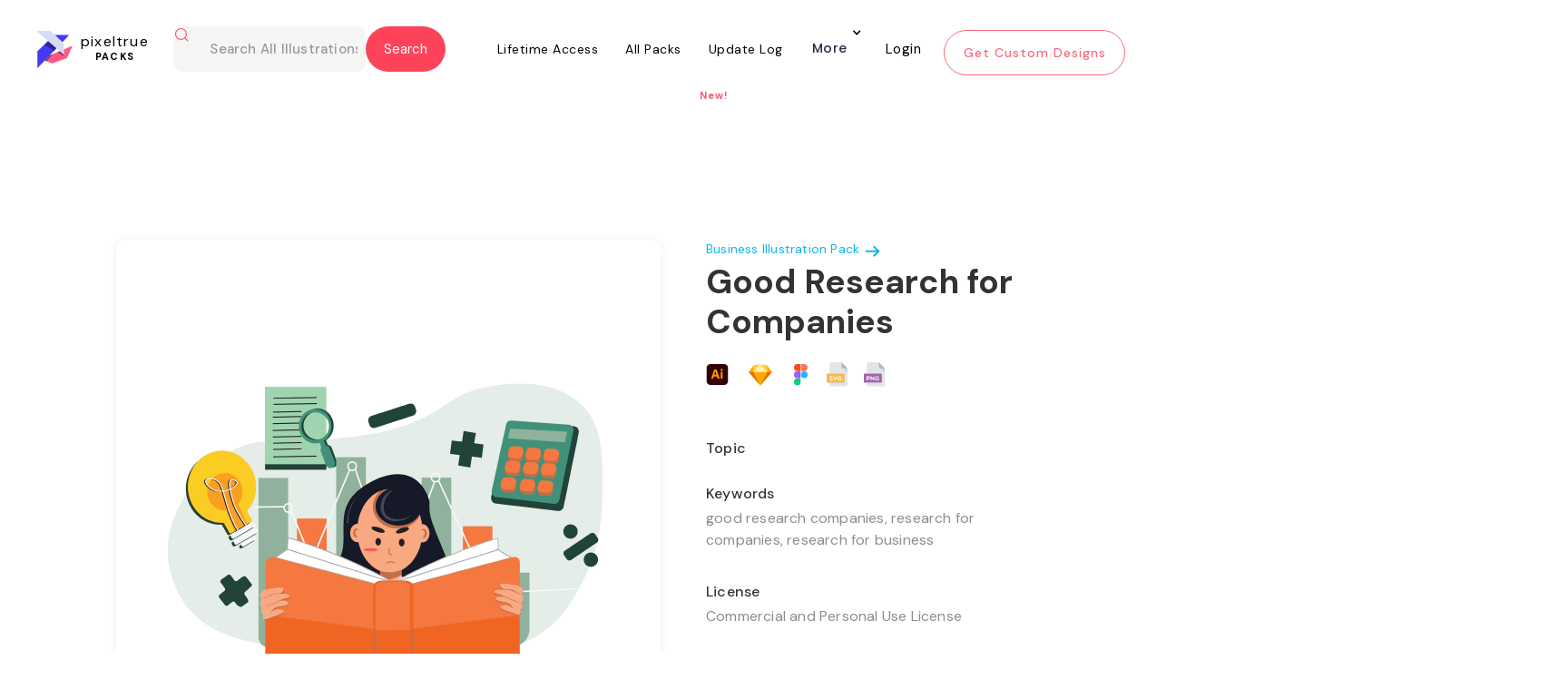

--- FILE ---
content_type: text/html
request_url: https://www.pixeltrue.com/all-illustrations/good-research-for-companies
body_size: 17032
content:
<!DOCTYPE html><!-- Last Published: Thu May 01 2025 01:56:58 GMT+0000 (Coordinated Universal Time) --><html data-wf-domain="www.pixeltrue.com" data-wf-page="65112dfd9b756a4b5b01f983" data-wf-site="5dd3495558fd7f3d1fcb52bc" data-wf-collection="65112dfd9b756a4b5b01f91e" data-wf-item-slug="good-research-for-companies"><head><meta charset="utf-8"/><title>Good Research for Companies Illustration</title><meta content="good research companies, research for companies, research for business" name="description"/><meta content="https://cdn.prod.website-files.com/5e3ce2ec7f6e53c045fe7cfa/6304de78921f088fafc09eb2_Good%20Research%20for%20Companies.png" property="og:image"/><meta content="https://cdn.prod.website-files.com/5e3ce2ec7f6e53c045fe7cfa/6304de78921f088fafc09eb2_Good%20Research%20for%20Companies.png" property="twitter:image"/><meta content="width=device-width, initial-scale=1" name="viewport"/><link href="https://cdn.prod.website-files.com/5dd3495558fd7f3d1fcb52bc/css/pixelstaging23.webflow.shared.ada257f24.min.css" rel="stylesheet" type="text/css"/><link href="https://fonts.googleapis.com" rel="preconnect"/><link href="https://fonts.gstatic.com" rel="preconnect" crossorigin="anonymous"/><script src="https://ajax.googleapis.com/ajax/libs/webfont/1.6.26/webfont.js" type="text/javascript"></script><script type="text/javascript">WebFont.load({  google: {    families: ["Montserrat:100,100italic,200,200italic,300,300italic,400,400italic,500,500italic,600,600italic,700,700italic,800,800italic,900,900italic","Open Sans:300,300italic,400,400italic,600,600italic,700,700italic,800,800italic","Oswald:200,300,400,500,600,700","DM Sans:regular,italic,500,700","Inter:300,regular,500,700,800,900","Poppins:300,regular,500,600,700"]  }});</script><script type="text/javascript">!function(o,c){var n=c.documentElement,t=" w-mod-";n.className+=t+"js",("ontouchstart"in o||o.DocumentTouch&&c instanceof DocumentTouch)&&(n.className+=t+"touch")}(window,document);</script><link href="https://cdn.prod.website-files.com/5dd3495558fd7f3d1fcb52bc/5def845c3e4ca49f27d7dd89_32x32%20pixel%20true.png" rel="shortcut icon" type="image/x-icon"/><link href="https://cdn.prod.website-files.com/5dd3495558fd7f3d1fcb52bc/5def847c3e4ca4b62ed7de29_PIXEL%20TRUE.png" rel="apple-touch-icon"/><script async="" src="https://www.googletagmanager.com/gtag/js?id=UA-154256487-1"></script><script type="text/javascript">window.dataLayer = window.dataLayer || [];function gtag(){dataLayer.push(arguments);}gtag('js', new Date());gtag('config', 'UA-154256487-1', {'anonymize_ip': false});</script><!-- Jetboost -->
<script id="jetboost-script" type="text/javascript"> window.JETBOOST_SITE_ID = "clmvxhhnu009t0qx227rabw74"; (function(d) { var s = d.createElement("script"); s.src = "https://cdn.jetboost.io/jetboost.js"; s.async = 1; d.getElementsByTagName("head")[0].appendChild(s); })(document); </script>



<!-- Rewardful -->
<script>(function(w,r){w._rwq=r;w[r]=w[r]||function(){(w[r].q=w[r].q||[]).push(arguments)}})(window,'rewardful');</script>
<script async src='https://r.wdfl.co/rw.js' data-rewardful='99f623'></script>
<!-- Rewardful -->
<script id="jetboost-script" type="text/javascript"> window.JETBOOST_SITE_ID = "ckk6pakg108lk04yphu7o3xf0"; (function(d) { var s = d.createElement("script"); s.src = "https://cdn.jetboost.io/jetboost.js"; s.async = 1; d.getElementsByTagName("head")[0].appendChild(s); })(document); </script>

<meta name="p:domain_verify" content="d9deca5be13cd8d0091e290f0559140d"/>


<link crossorigin='anonymous' href='https://use.fontawesome.com/releases/v5.3.1/css/solid.css' integrity='sha384-VGP9aw4WtGH/uPAOseYxZ+Vz/vaTb1ehm1bwx92Fm8dTrE+3boLfF1SpAtB1z7HW' rel='stylesheet'/>
<link crossorigin='anonymous' href='https://use.fontawesome.com/releases/v5.3.1/css/brands.css' integrity='sha384-rf1bqOAj3+pw6NqYrtaE1/4Se2NBwkIfeYbsFdtiR6TQz0acWiwJbv1IM/Nt/ite' rel='stylesheet'/>
<link crossorigin='anonymous' href='https://use.fontawesome.com/releases/v5.3.1/css/fontawesome.css' integrity='sha384-1rquJLNOM3ijoueaaeS5m+McXPJCGdr5HcA03/VHXxcp2kX2sUrQDmFc3jR5i/C7' rel='stylesheet'/>

<!-- Google tag (gtag.js) -->
<script async src="https://www.googletagmanager.com/gtag/js?id=G-Y9HKKJT1D1"></script>
<script>
  window.dataLayer = window.dataLayer || [];
  function gtag(){dataLayer.push(arguments);}
  gtag('js', new Date());

  gtag('config', 'G-Y9HKKJT1D1');
</script>
<style>
 @media screen and (max-width: 479px){
.nav-div.more-button {
	display:flex;
    flex-direction: column;
  }
 }
 div#pack-illustration .jetboost-list-wrapper-r76b.w-dyn-list {
    animation: none !important;
}
  
  .alert.info.ng-hide + .formData.ng-scope + .formData.ng-scope {
    display: none;
}
  
  
  body .w-input:focus, body .w-select:focus {
    border-color: #fd435a;
    outline: 0;
}
    .w-slider-dot {background:  #ffe6e9;}
    .w-slider-dot.w-active {background: #fd576c;}
  
  .jetboost-list-wrapper-r4jj .free-illustrations .w-inline-block .free-image img:first-child {
    display: block !important;
}
  .heading-16-copy-2{
  text-align: center;
  }
  .collection.premium.lined-illustrations-div.free-page, .collection.premium.lined-illustrations-div{
  height: 365px !important;
  }
  .jetboost-list-wrapper-r4jj .free-illustrations .w-inline-block .free-image .w-embed {
    display: none;
}
  .fintech{
  display:none!important;
  }
  
  .sticky-header-section.wf-section a[ms-hide-member="premium-only"] h5 {    margin-top: 24px;}
  .sticky-header-section.wf-section a[ms-hide-member="premium-only"] .paragraph-52.second {    margin-right: 44px;} 
  
 /*.body-pack .free-illustrations-search {    display: none;}*/ 
 
  
  body.body-pack .form-block-6.phone-view.packs-search.this-page-hide.w-form {
    display: block;
}
  
  body.body-13 .form-block-6.phone-view.packs-search.this-page-hide.w-form {
        display: none;
}
  
  body.body.body-pack .form-block-6.free-illustrations-search.phone-hide-other.w-form {
        display: block !important;
}
  
  body.body.body-pack.pack-copy .nav-wrapper.our-work, .body-11 .nav-wrapper.our-work{
    position: fixed !important;
    top: 0;
    z-index:99999999;
}
  
  body.search-part-home .container-7.w-container {
    width: 85%;
}
  
  body.search-part-home .container-7.w-container .search-result-items {
    display: flex;
    flex-wrap: wrap;
}
  
  body.search-part-home .container-7.w-container .search-result-items .search-result-item {
    width: 30%;
    margin: 0 1% 29px;
    background-color: #fff;
    box-shadow: 0 1px 11px -1px rgb(0 0 0 / 6%);
    padding: 30px;
    border-radius: 8px;
}
  
  body.search-part-home .container-7.w-container .search-result-items .search-result-item img {
    width: 100%;
    margin: 0 !important;
}
  body.search-part-home .container-7.w-container .search-result-items .search-result-item a {
    color: #4a4949;
    font-size: 20px;
    margin-bottom: 12px;
    display: block;
}

  .w-embed + img.image-126.w-condition-invisible {
    display: block !important;
}
  
  .collection-item-13.w-dyn-item {
    overflow: hidden;
}
  .heading-73{margin-top:120px;}
  
  @media(max-width:767px){   
    
 body .form-block-8 { width: 90%;}
  body .form-block-8 .input {
    margin-bottom: 15px;
    padding: 18px 20px;
}
  body .form-block-8 .input.text-area {
    min-height: 65px;
} 
    body .form-block-8 form h3.heading-7 {
    margin-bottom: 15px;
    margin-top: 15px;
}
    
    body.body.body-pack.pack-copy .nav-wrapper.our-work .form-block-6.phone-view.packs-search.this-page-hide.w-form {
    left: -32px;
    width: 54%;
}
    .paragraph-75-copy{max-width:100%; padding:0 10px;}
    .heading-73{font-size:30px; padding:0 12px;}
    .div-block-249{left:8%; width:92% !important;}
  }
  
  .logo-part-section.intro .w-slider-arrow-left {
    display: none !important;
}

.logo-part-section.intro .w-slider-arrow-right {
     display: none !important;
}

.logo-part-section.intro .w-slider-nav.w-round {
    display: none;
}
@media(min-width:320px) and (max-width:767px){  .mobile-66.wf-section .w-col.w-col-7 .column-31, .mobile-66.wf-section .w-col.w-col-7 .column-32, .mobile-66.wf-section .w-col.w-col-7 .column-33, .mobile-66.wf-section .w-col.w-col-7 .column-34 { border-radius: 12px; background-color: #f2f2f2; margin-bottom: 0px; }.div-block-496 img { width: 30px; height: 40px; object-fit: cover; }.w--open .w-icon-nav-menu::before { content: "\00d7"; font-size: 37px; font-weight: 700; }}
</style>



<body style='overflow-x:hidden;'>
<style> 
    
 html.wf-loading * {
   
        opacity: 0;
    }

  .form-block-9 form#email-form {
    display: flex !important;
}
  
  .form-block-9 .w-form-done {
    display: none !important;
}
   
body.tech .container.padding .case-study-sections:last-child h1.h2.margin-bot.less.case-study-header {
    display: none;
}
  
.w-dyn-item  .paragraph-74 {
    font-family: 'DM Sans',sans-serif;
    text-align: center;
    width: 100%;
    background: #fff;
    z-index: 111;
    height: 35px;
    position: absolute;
    bottom: 0;
    margin: 0 !important;
    display: flex;
    align-items: center;
    justify-content: center;
}
  
  
 body.body-pack .form-block-6.phone-view.packs-search.this-page-hide.w-form {
    display: none;
} 
  
div#pack-illustration .w-embed {
    position: relative;
    z-index: 11;
}  
  div#pack-illustration .w-embed + img {
    position: absolute;
    top: 0;
    z-index: 0;
}
  
  .tabing-part .w--current div {
    padding: 10px;
    border-bottom: 2px solid #fd435a;
}
  
  .tabing-part a div {
    padding: 10px;
    border-bottom: 2px solid transparent;
}
  
  
  .footer-social-icons.w-embed {
    display: flex;
}
  
  .footer-social-icons.w-embed a img {
    width: 11px;
    max-width: 100%;
}
   
  .footer-social-icons.w-embed a {
    width: 26px;
    height: 26px;
    border-radius: 100%;
    border: 2px solid #fff;
    display: flex;
    align-items: center;
    color: #fff;
    justify-content: center;
    text-decoration: none;
    margin: 0 3px;
}
.paragraph-106{min-height:200px;}
  
  
 .div-block-404 > p {
    color: #fff !important;
} 
  .ui_tab_pane  img {
    border-radius: 15px;
}
  .w-dropdown-toggle.w--open {
    display: block !important;
}
.w-dropdown-list.w--open {
    display: block;
    opacity: 1 !important;
}
.w-dropdown-list.w--open .navigation-column {
    opacity: 1 !important;
}
  
.nav-wrapper nav.nav-menu .nav-div.more-button nav.navigation-dropdown, 
.nav-wrapper nav.nav-menu .nav-div.more-button nav.navigation-dropdown.w--open {
    min-width: 400px;
    left: -277px;
}

.footer-social-icons.w-embed {
    display: flex;
    flex-wrap: wrap;
}
.footer-social-icons.w-embed a {
    width: 32px;
    height: 32px;
    font-size: 16px;
    margin: 0 3px 6px;
}
 .nav-wrapper nav.nav-menu .more-button nav.navigation-dropdown.dropdown-open {
    display: block !important;
}
</style>
<script async src="https://pagead2.googlesyndication.com/pagead/js/adsbygoogle.js?client=ca-pub-4233773492106008"
     crossorigin="anonymous"></script>
<style>
    @media screen and (min-width: 768px) {
.nav-wrapper .navbar.w-nav {
    height: 94px;
    transition: all 0.3s ease-in-out;
}
.nav-wrapper .navbar.w-nav.fixed-header {
    background: rgba(15, 18, 61, 0.7);
    position: fixed;
    top: 0;
    left: 0;
}
}

@media screen and (min-width: 1920px) {
.nav-wrapper .navbar.w-nav {
    height: 110px;
}
}
 .nav-wrapper nav.nav-menu .more-button nav.navigation-dropdown{opacity:0!important;visibility:hidden!important;background:#fff!important;transform:translate3d(0,0,0) scale3d(1,1,1) rotateX(0) rotateY(0) rotateZ(0) skew(0deg,0deg) !important!important;top:100%!important;transition:.3s ease-in-out}.nav-wrapper nav.nav-menu .more-button nav.navigation-dropdown.dropdown-open{opacity:1!important;visibility:visible!important;transform:translate3d(0,-18px,0) scale3d(1,1,1) rotateX(0) rotateY(0) rotateZ(0) skew(0deg,0deg) !important!important}.nav-wrapper nav.nav-menu .more-button nav.navigation-dropdown.dropdown-open .navigation-column,.nav-wrapper nav.nav-menu .more-button nav.navigation-dropdown.dropdown-open .w-inline-block{opacity:1!important}@media screen and (max-width:767px){.nav-wrapper .navbar.w-nav{background:rgba(15,18,61,0);transition:.3s ease-in-out}.nav-wrapper .navbar.w-nav.fixed-header{background:rgba(15,18,61,.7)}.nav-wrapper .navbar.w-nav .navbar-div-packs-copy.home-unlimited{margin:0;display:flex;justify-content:space-between;padding:20px 18.75px;align-items:center}.nav-wrapper .navbar.w-nav .navbar-div-packs-copy.home-unlimited a.w-nav-brand{position:unset;margin:0;padding:0}.nav-wrapper .navbar.w-nav .navbar-div-packs-copy.home-unlimited a.w-nav-brand .logo-white-div{transform:unset!important;left:unset}.nav-wrapper .navbar.w-nav .navbar-div-packs-copy.home-unlimited a.w-nav-brand .logo-white-div img.logo-white{margin:0}.nav-wrapper .navbar.w-nav .navbar-div-packs-copy.home-unlimited a.w-nav-brand .logo-white-div h1{top:0;left:0;margin-left:10px}.nav-wrapper .navbar.w-nav .navbar-div-packs-copy.home-unlimited .w-nav-button{position:unset!important;padding:0;margin:0}.nav-wrapper .navbar.w-nav .navbar-div-packs-copy.home-unlimited .w-nav-button .w-icon-nav-menu{margin:0;display:flex;align-items:center;justify-content:center}.nav-wrapper .navbar.w-nav nav.nav-menu.w-nav-menu .nav-div.more-button:not(.login-div){display:flex}.nav-div.more-button .w-dropdown-toggle{max-width:max-content}.nav-div.more-button .w-dropdown-toggle .nav-link-3.home{height:auto}.nav-div.more-button .w-dropdown-toggle .nav-link-3.home.arrow.w-icon-dropdown-toggle{right:0;top:-12px}.nav-div.more-button nav.navigation-dropdown{position:unset;max-width:calc(100% - 30px)!important;min-width:1px!important}.nav-wrapper .navbar.w-nav nav.nav-menu.w-nav-menu{height:calc(100vh - 90px);overflow:auto}.nav-div.more-button>.more{margin-left:auto;margin-right:auto}div#footer a#hero-see-pricing{opacity:.5;transition:.3s ease-in-out}div#footer a#hero-see-pricing:focus,div#footer a#hero-see-pricing:hover{opacity:1}}
 .body-46 .sticky {  position: fixed;  width: 100%;  left: 0;  top: 0;  z-index: 100;  border-top: 0;  background: #fff;  z-index: 999999;  border-bottom: 1px solid rgba(253,87,108,.05);  box-shadow: 0 0 0 1px rgba(253,87,108,.05); padding: 0;}   
  </style>
  
  <style>
    .nav-wrapper.home .navbar.home.w-nav a.home.w-nav-brand .logo-white-div {
    padding-top: 6px;
}
@media screen and (max-width: 991px) {
	.nav-wrapper.home .navbar.home.w-nav .navbar-div-packs-copy {
	    display: flex;
	    align-items: center;
	    justify-content: space-between;
	    margin-bottom: 0;
	}
	.nav-wrapper.home .navbar.home.w-nav a.home.w-nav-brand .logo-white-div {
	    padding-top: 0;
	}
	.nav-wrapper.home .navbar.home.w-nav a.home.w-nav-brand .logo-white-div h1.heading-138.white {
	    top: 0;
	}
	.nav-wrapper.home .navbar.home.w-nav .hero.w-nav-button {
	    top: 0;
	}
	.nav-wrapper.home .navbar.home.w-nav {
	    align-items: center;
	    justify-content: center;
	}
}
@media screen and (max-width: 767px) {
	.nav-wrapper .navbar.w-nav nav.nav-menu.w-nav-menu {
	    height: calc(100vh - 76px);
	}
}
  </style>
  <style>
    .navbar-div-packs nav.nav-menu.w-nav-menu .nav-div > div:nth-child(2) {
    transform: translate3d(0px, 0px, 0px) scale3d(0, 0, 1) rotateX(0deg) rotateY(0deg) rotateZ(0deg) skew(0deg, 0deg);
    transform-style: preserve-3d;
    transition: all 0.3s ease-in-out;
}
.navbar-div-packs nav.nav-menu.w-nav-menu .nav-div:hover > div:nth-child(2) {
	transform: translate3d(0px, 0px, 0px) scale3d(1, 1, 1) rotateX(0deg) rotateY(0deg) rotateZ(0deg) skew(0deg, 0deg);
}
.navbar-div-packs nav.nav-menu.w-nav-menu .nav-div > div.more {
	top: -27px;
}
  </style>
  
  <style>
    .cust-header2-sec.w-nav {
    position: sticky;
    top: 0;
    left: 0;
    max-width: 100%;
    width: 100%;
    background: #FFFFFF;
    z-index: 99 !important;
}
    @media only screen and (max-width:1400px){
	.styles-collection.premium{
		width:100%;
		max-width: 1350px;
		margin-left: auto;
		margin-right: auto;
	}
	.premium-template .styles-collection .collection-list-13{
		width: 100%;
		max-width: 1300px;
		margin-left: auto;
		margin-right: auto;
	}
}
@media only screen and (max-width:1300px){
	.nav-wrapper.our-work{
		width: 100%;
	}
	.nav-wrapper.our-work .navbar.w-nav {
	    width: 100%;
	    padding: 0 15px;
	}
	.navbar-div-packs{
		width: 100%;
		max-width: 1200px;
		margin: 0;
	}
}
@media only screen and (max-width:1200px){
	.our-work .navbar .nav-menu .nav-div .nav-link-3-copy{
		padding-left: 10px;
		padding-right: 10px;
	}
	.hero-section .container-div{
		padding: 0 15px;
	}
	.hero-section .container-div .div-block-197{
		padding: 0 15px;
	}
	.hero-section .container-div .div-block-197 > div{
		width: 100%;
	}
	.hero-section .container-div .div-block-197 .div-block-196 .w-embed lottie-player{
		width: 100% !important;
	}
	.custom-design-section .div-block-266{
		width: 100%;
		max-width: 1170px;
		margin-left: auto;
		margin-right: auto;
	}
	.custom-design-section .div-block-266 .div-block-269{
		width: 100%;
		max-width: 1170px;
	}
	.custom-design-section .div-block-266 .div-block-270{
		margin-left: auto;
		margin-right: auto;
	}
	.custom-designs{
		width: 100%;
		max-width: 1170px;
	}
	#footer .div-block-166.footer{
		margin-left: 0;
	}
	#footer{
		width: 100%;
	}
}
@media only screen and (max-width:1100px){
	.our-work .navbar .div-block-249{
		width: auto;
		max-width: 360px;
	}
	.our-work .navbar .div-block-249 .form-block-6{
		width: auto;
		max-width: 250px;
	}
	.our-work .dropdown-toggle.dropdown{
		margin-right: 6px;
		padding-right: 20px;
	}
	.order-illustration-nav-button{
		width: 160px;
		font-size: 12px;
		height: 40px;
		padding: 8px 10px;
	}
	.custom-design-section .div-block-270 > .columns-3 {
	    width: 100%;
	    max-width: 1000px;
	}
	.hero-section,
	.hero-section .container-div,
	.hero-section .container-div .div-block-197{
		width: 100%;
	}
	.hero-section .container-div,
	.hero-section .container-div .div-block-197 {
	    padding: 0;
	}
	.hero-section .container-div .div-block-197 > .div-block-195{
		margin-right: 0;
		width: 50%;
		padding-right: 30px;
	}
	.hero-section .container-div .div-block-197 > .div-block-196{
		width: 40%;
		margin-right: 0;
	}
	.hero-section .container-div .div-block-197 > .div-block-196 .w-embed{
		width: 100%;
	}
}
@media only screen and (max-width:991px){
	#footer .div-block-166.footer{
		width: 60%;
		margin: 0;
		padding: 0 20px;
	}
	#footer .footer-div{
		width: 40%;
		margin: 0;
		padding: 0 20px;
	}
	#footer .div-block-166.footer{
		width: 60%;
		margin: 0;
		padding: 0 20px;
	}
	#footer .footer-div{
		width: 40%;
		margin: 0;
		padding: 0 20px;
	}
	.our-work .navbar .div-block-249 {
	    width: auto;
	    max-width: 450px;
	}
	.our-work .navbar .div-block-249 .form-block-6 {
	    max-width: 300px;
	}
	.hero-section .container-div .div-block-197 > .div-block-195{
		width: 100%;
		padding: 0 30px
	}
	.hero-section .container-div .div-block-197 > .div-block-196 {
	    width: 90%;
	    padding: 0 30px;
	}
}
@media only screen and (max-width:767px){
	#footer .div-block-166.footer{
		width: 100%;
	}
	#footer .footer-div{
		width: 100%;
	}
	#footer .div-block-48{
		width: 100%;
	}
	.image-126{
		height: auto;
	}
	.custom-design-section .div-block-266 .div-block-270 {
	    padding: 0 15px;
	}
	.our-work .navbar .div-block-249 .w-input {
	    padding-left: 40px;
	}
	.navbar-div-packs{
		padding-left: 0;
		padding-right: 0;
	}
}
@media only screen and (max-width:575px){
	.our-work .div-block-249 .heading-138{
		display: none;
	}
	.our-work .navbar .div-block-249 {
	    max-width: 330px;
	}
}
@media only screen and (max-width:479px){
	#footer .div-block-166.footer{
		margin: 0 0 30px;
	}
	.form-6.new-form-style {
	    width: 130%;
	}
}
@media only screen and (max-width:425px){
	.form-6.new-form-style {
	    width: 100%;
	}
}
    form.seva-form.formkit-form {
    height: 60vh;
}
.formkit-slide-in form > div {
	height: 100%;
}
.formkit-slide-in form > div .formkit-header h2{
	font-size: 30px;
}
.formkit-slide-in form > div .formkit-column{
	height: 100%;
}
.formkit-slide-in form > div .formkit-column:nth-child(1) .formkit-image:last-child img{
	max-width: 60% !important;
}
.formkit-slide-in form > div .formkit-column:nth-child(1) .formkit-image:last-child{
	text-align: center;
}

@media only screen and (max-width:856px){
	.formkit-slide-in form > div .formkit-column {
	    height: auto;
	}
}
@media only screen and (max-width:425px){
	.formkit-slide-in form > div .formkit-header h2 {
	    font-size: 22px;
	    line-height: normal;
	}
}
  
.pack_item a .paragraph-148 {
    width: 0;
    height: 0;
    overflow: hidden;
    margin: 0;
    opacity: 0;
}
    
  </style>
  <style>
    .download-pop-up2 {
    display: none !important;
}
  </style>
<!-- TrustBox script -->
<script type="text/javascript" src="//widget.trustpilot.com/bootstrap/v5/tp.widget.bootstrap.min.js" async></script>
<!-- End TrustBox script -->
  
 <script type="text/javascript" src="https://secure.visionary-enterprise-wisdom.com/js/269327.js" ></script>
<noscript><img alt="" src="https://secure.visionary-enterprise-wisdom.com/269327.png" style="display:none;" /></noscript>
  <script>
  
  </script> 
<link
  rel="stylesheet"
  href="https://cdn.jsdelivr.net/npm/swiper@10/swiper-bundle.min.css"
/><meta name="robots" content="noindex"></head><body class="body-27"><div class="nav-wrapper our-work"><div id="days" class="html-embed-23 top-bar w-embed"><!--Become a <a href="https://www.pixeltrue.com/lifetime-access">lifetime member today</a> and save $50! Use code "PIXEL50" 
<style>
.top-bar a {
   /* margin: 5px 15px !important;
    display: inline-flex;
    max-width: 160px;
    height: auto !important; */
    text-decoration: none;
    color: #FD435A;
}
</style>-->

<div class="top-bar"><span>Get 25-30% Discount on Pixel True's Products and Services | Today Only!</span><a href="https://www.pixeltrue.com/pricing" class="shop-btn">Shop Now</a></div>

<style>
.shop-btn {
    display: inline-block;
    padding: 8px 15px;
    border: 1px solid #fff;
    color: #fff;
    text-decoration: none;
    border-radius: 3px;
}
.top-bar {
display: flex;
    justify-content: space-between;
    width: 90%;
    align-items: center;
    font-size: 14px;
    line-height: 20px;
    margin: auto;
}

@media only screen and (max-width: 767px) {
.top-bar {
 flex-wrap: wrap;
 justify-content: center;
 padding: 10px 0;
 text-align: center;
 
}
.shop-btn {
    margin-top: 10px;
}

}
@media only screen and (max-width: 480px) {
 body {
    padding-top: 120px !important;
}
}
</style></div><div data-collapse="medium" data-animation="default" data-duration="400" data-easing="ease" data-easing2="ease" role="banner" class="navbar navbar-2 navbar-3-copy home-page w-nav"><div class="navbar-div-packs"><div class="div-block-249"><a href="/packs" class="brand-3-copy w-nav-brand"><div class="logo-black-div-illustrations"><img src="https://cdn.prod.website-files.com/5dd3495558fd7f3d1fcb52bc/5fc675c11f5b4212db8ecb65_Group%202.svg" alt="" class="logo-black"/><h1 class="heading-138 black-copy-copy">pixeltrue<br/><span class="text-span-23">PACKS</span><br/></h1></div></a><div class="form-block-6 phone-view packs-search this-page-hide w-form"><form id="wf-form-Email-Form" name="wf-form-Email-Form" data-name="Email Form" method="get" class="form-6" data-wf-page-id="65112dfd9b756a4b5b01f983" data-wf-element-id="f1166e37-0948-c5de-3ac9-c5c5f947be14"><img src="https://cdn.prod.website-files.com/5dd3495558fd7f3d1fcb52bc/600abd90b0793714bf71cc7e_search.svg" loading="lazy" alt="" class="image-115"/><input class="text-field-5 dsfdsf phone-hide jetboost-list-search-input-1e84 w-input" maxlength="256" name="search-text-home" data-name="search-text-home" placeholder="Search All Illustrations" type="text" id="search-text-home" required=""/><input type="submit" data-wait="Please wait..." class="submit-button-9 w-button" value="Submit"/></form><div class="success-message-3 w-form-done"><a href="#" class="link-block-27 w-inline-block"><div class="header-pack">Search results for <span class="search-result-text">nature</span></div><img src="https://cdn.prod.website-files.com/5dd3495558fd7f3d1fcb52bc/600abd90b0793714bf71cc7e_search.svg" loading="lazy" alt="" class="image-115"/></a></div><div class="error-message w-form-fail"></div></div><div filter-by="*" class="form-block-6 free-illustrations-search phone-hide-other w-form"><form id="wf-form-Email-Form" name="wf-form-Email-Form" data-name="Email Form" method="get" filter-by="*" class="form-6 new-form-style" data-wf-page-id="65112dfd9b756a4b5b01f983" data-wf-element-id="323ea5c9-b61c-2049-4f67-3c5dd6cc7191"><img alt="" loading="lazy" src="https://cdn.prod.website-files.com/5dd3495558fd7f3d1fcb52bc/600abd90b0793714bf71cc7e_search.svg" class="image-115"/><input class="text-field-5 dsfdsf jetboost-list-search-input-1pey jetboost-list-search-input-r76b jetboost-list-search-input-xgm7 w-input" maxlength="256" name="search-text-home-4" data-name="Search Text Home 4" placeholder="Search All Illustrations" type="text" id="search-text-home-4" required=""/><input type="submit" data-wait="Please wait..." filter-by="*" class="submit-button-9 new-top-btn w-button" value="Search"/></form><div class="success-message-3 w-form-done"><a href="#" class="link-block-27 w-inline-block"><div class="header-pack">Search results for <span class="search-result-text">nature</span></div><img src="https://cdn.prod.website-files.com/5dd3495558fd7f3d1fcb52bc/600abd90b0793714bf71cc7e_search.svg" loading="lazy" alt="" class="image-115"/></a></div><div class="error-message w-form-fail"></div></div></div><div class="menu-button-2 w-nav-button"><div class="icon-2 w-icon-nav-menu"></div></div><nav role="navigation" class="nav-menu w-nav-menu"><div class="nav-div"><a href="/lifetime-access" class="nav-link-3-copy w-nav-link">Lifetime Access</a><div class="div-block-76 lifetime-div-underline"></div></div><div class="nav-div"><a href="/packs" class="nav-link-3-copy w-nav-link">All Packs</a><div class="div-block-76 premium-illustrations all"></div></div><div class="nav-div"><a href="/update-log" class="nav-link-3-copy w-nav-link">Update Log</a><div class="div-block-76 update-log"></div><div class="text-block-117">New!</div></div><div class="nav-div more-button"><div data-hover="true" data-delay="0" class="dropdown w-dropdown"><div class="dropdown-toggle dropdown w-dropdown-toggle"><div class="icon-4 w-icon-dropdown-toggle"></div><div class="text-block-63">More</div></div><nav class="navigation-dropdown w-dropdown-list"><a href="/affiliate-program" class="dropdown-link-1 w-inline-block"><div class="icon-square"><img src="https://cdn.prod.website-files.com/5dd3495558fd7f3d1fcb52bc/5fc50b61f052f9090af8cbfb_lightning.svg" alt="" class="image-61"/></div><div class="nav-content-wrap"><div class="text-block-61">Become an Affiliate</div><div class="nav-link-details">Work with us to get great designs in the hands of great businesses!</div></div></a><div class="dropdown-column-wrap"><div class="navigation-column"><a href="/free-illustrations" class="link-23 for-hide">Free Illustrations</a><a href="/free-ui-kits" class="link-23">Free UI Kits</a><a href="https://www.pixeltrue.com/mockup-generator" target="_blank" class="link-23">Mockup Generator</a><a href="/about-us" class="link-23">About Us</a><a href="#/ms/profile" class="link-23">Billing</a><a href="#/ms/logout" class="nav-div logout illustrations w-inline-block"><h4 class="heading-72-copy">Log out</h4></a></div></div></nav></div><div class="div-block-76 more"></div></div><a href="#/ms/login" class="nav-div sign-in illustrations-copy w-inline-block"><h4 class="heading-72-copy-copy">Login</h4></a><a href="/" class="order-illustration-nav-button w-nav-link">Get Custom Designs</a></nav></div></div></div><div class="hero-section-illustration"><div class="container"><div class="div-block-246"><div class="div-block-275"><img loading="lazy" alt="" src="https://cdn.prod.website-files.com/5e3ce2ec7f6e53c045fe7cfa/6304de78921f088fafc09eb2_Good%20Research%20for%20Companies.png" class="image-112"/><div class="html-embed-12 w-condition-invisible w-embed"><lottie-player 

src="" background="transparent"  speed="1"  style="width: auto; height: auto;" loop autoplay  >

</lottie-player></div></div><div class="div-block-247"><a href="http://www.pixeltrue.com/premium/business-illustration-pack" class="link-block-25 w-inline-block"><div class="text-block-97">Business Illustration Pack </div><img src="https://cdn.prod.website-files.com/5dd3495558fd7f3d1fcb52bc/600d0b4d5a4c453338b130a7_arrow-right.svg" loading="lazy" alt="" class="image-121"/></a><div><h1 class="heading-147">Good Research for Companies</h1><div class="source-files"><img src="https://cdn.prod.website-files.com/5dd3495558fd7f3d1fcb52bc/600d7d03c5671bb78904073e_ai.svg" loading="lazy" alt="" class="image-123"/><img src="https://cdn.prod.website-files.com/5dd3495558fd7f3d1fcb52bc/600ecf29c4e6108de3796a67_s.svg" loading="lazy" alt="" class="photoshop w-condition-invisible"/><img src="https://cdn.prod.website-files.com/5dd3495558fd7f3d1fcb52bc/600d0c3bf37a22c7208ec2a9_Rectangle%2076.png" loading="lazy" alt="" class="sketch"/><img src="https://cdn.prod.website-files.com/5dd3495558fd7f3d1fcb52bc/600d7d0372173ed9bb8c12f8_figma.svg" loading="lazy" alt="" class="figma"/><img src="https://cdn.prod.website-files.com/5dd3495558fd7f3d1fcb52bc/600d7cf4a48afd8534c5ce13_svg.svg" loading="lazy" alt="" class="svg"/><img src="https://cdn.prod.website-files.com/5dd3495558fd7f3d1fcb52bc/600d7cf3e573ad5fe6e87f7b_png.svg" loading="lazy" alt="" class="png"/><img src="https://cdn.prod.website-files.com/5dd3495558fd7f3d1fcb52bc/600ecf29a58b684e8d794323_mp4.svg" loading="lazy" alt="" class="mp4 w-condition-invisible"/><img src="https://cdn.prod.website-files.com/5dd3495558fd7f3d1fcb52bc/600ecf2b9c91ec65cc96afd2_json.svg" loading="lazy" alt="" class="json w-condition-invisible"/></div></div><h1 class="heading-140 top">Topic</h1><p class="paragraph-72 w-dyn-bind-empty"></p><h1 class="heading-140">Keywords</h1><p class="paragraph-72">good research companies, research for companies, research for business</p><h1 class="heading-140-copy">License</h1><p class="paragraph-72">Commercial and Personal Use License</p><a data-ms-content="!members" href="http://www.pixeltrue.com/premium/business-illustration-pack" class="standard-button illustration-page w-inline-block"><div class="text-block-98">View Illustration Pack</div></a><a data-ms-content="premium-only" href="https://firebasestorage.googleapis.com/v0/b/illustrations-membership.appspot.com/o/All%20Illustrations%2FBusiness%2FGood%20Research%20for%20Companies.zip?alt=media&amp;token=5bbacaf2-9553-43ca-b157-c7820c81692b" class="standard-button illustration-page w-inline-block"><div class="text-block-98">Download Illustration</div></a></div></div><div class="more-illustrations-div"><div class="div-block-248"><div class="text-block-99">More illustrations From</div><a href="http://www.pixeltrue.com/premium/business-illustration-pack" class="link-block-26 w-inline-block"><div class="text-block-100">Business Illustration Pack </div><img src="https://cdn.prod.website-files.com/5dd3495558fd7f3d1fcb52bc/600d0b4d5a4c453338b130a7_arrow-right.svg" loading="lazy" alt="" class="image-121"/></a></div><div class="text-block-101">20 Illustrations</div><div class="w-dyn-list"><div role="list" class="collection-list-11 w-dyn-items"><div role="listitem" class="illustrations-items w-dyn-item"><a href="/all-illustrations/zoom-meeting" class="w-inline-block"><img loading="lazy" alt="" src="https://cdn.prod.website-files.com/5e3ce2ec7f6e53c045fe7cfa/6304e5867aaa20825dc7471c_Zoom%20Meeting.png" class="image-113"/></a><div><a data-ms-content="premium-only" href="https://firebasestorage.googleapis.com/v0/b/illustrations-membership.appspot.com/o/All%20Illustrations%2FBusiness%2FZoom%20Meeting.zip?alt=media&amp;token=71cac0d3-e7d9-4def-bbe0-98aec69445e6" class="lifetime-download-block more-illustrations-dl w-inline-block"><img src="https://cdn.prod.website-files.com/5dd3495558fd7f3d1fcb52bc/600d3cace573ada300e7ec53_download.svg" loading="lazy" alt="" class="image-120"/></a></div></div><div role="listitem" class="illustrations-items w-dyn-item"><a href="/all-illustrations/were-making-something-great" class="w-inline-block"><img loading="lazy" alt="" src="https://cdn.prod.website-files.com/5e3ce2ec7f6e53c045fe7cfa/6304e5261eeaba78b5f2e77a_We%27re%20Making%20Something%20Great.png" class="image-113"/></a><div><a data-ms-content="premium-only" href="https://firebasestorage.googleapis.com/v0/b/illustrations-membership.appspot.com/o/All%20Illustrations%2FBusiness%2FWe&#x27;re%20Making%20Something%20Great.zip?alt=media&amp;token=0d0b5b60-b899-4457-9fdf-17a4ca43f9f6" class="lifetime-download-block more-illustrations-dl w-inline-block"><img src="https://cdn.prod.website-files.com/5dd3495558fd7f3d1fcb52bc/600d3cace573ada300e7ec53_download.svg" loading="lazy" alt="" class="image-120"/></a></div></div><div role="listitem" class="illustrations-items w-dyn-item"><a href="/all-illustrations/thank-you-6" class="w-inline-block"><img loading="lazy" alt="" src="https://cdn.prod.website-files.com/5e3ce2ec7f6e53c045fe7cfa/6304e4b6e1207a77274c6b20_Thank%20You.png" class="image-113"/></a><div><a data-ms-content="premium-only" href="https://firebasestorage.googleapis.com/v0/b/illustrations-membership.appspot.com/o/All%20Illustrations%2FBusiness%2FThank%20You.zip?alt=media&amp;token=a451c220-8974-44be-9d33-96a06c6265e3" class="lifetime-download-block more-illustrations-dl w-inline-block"><img src="https://cdn.prod.website-files.com/5dd3495558fd7f3d1fcb52bc/600d3cace573ada300e7ec53_download.svg" loading="lazy" alt="" class="image-120"/></a></div></div><div role="listitem" class="illustrations-items w-dyn-item"><a href="/all-illustrations/table-of-contents" class="w-inline-block"><img loading="lazy" alt="" src="https://cdn.prod.website-files.com/5e3ce2ec7f6e53c045fe7cfa/6304e3ef6bfece68981d536f_Table%20of%20Contents.png" class="image-113"/></a><div><a data-ms-content="premium-only" href="https://firebasestorage.googleapis.com/v0/b/illustrations-membership.appspot.com/o/All%20Illustrations%2FBusiness%2FTable%20of%20Contents.zip?alt=media&amp;token=efc39542-8ea8-4da6-a09f-ab4a7866013c" class="lifetime-download-block more-illustrations-dl w-inline-block"><img src="https://cdn.prod.website-files.com/5dd3495558fd7f3d1fcb52bc/600d3cace573ada300e7ec53_download.svg" loading="lazy" alt="" class="image-120"/></a></div></div><div role="listitem" class="illustrations-items w-dyn-item"><a href="/all-illustrations/security-system" class="w-inline-block"><img loading="lazy" alt="" src="https://cdn.prod.website-files.com/5e3ce2ec7f6e53c045fe7cfa/6304e3b476d0a0814f5c1027_Security%20System.png" class="image-113"/></a><div><a data-ms-content="premium-only" href="https://firebasestorage.googleapis.com/v0/b/illustrations-membership.appspot.com/o/All%20Illustrations%2FBusiness%2FSecurity%20System.zip?alt=media&amp;token=5a6d7fbf-4209-4351-8bef-0e28e8f299cd" class="lifetime-download-block more-illustrations-dl w-inline-block"><img src="https://cdn.prod.website-files.com/5dd3495558fd7f3d1fcb52bc/600d3cace573ada300e7ec53_download.svg" loading="lazy" alt="" class="image-120"/></a></div></div></div></div></div></div></div><div class="more-illustrations"><div class="container illustrations-all"><div class="more-topics"><div class="text-block-99">More from</div><a href="https://www.pixeltrue.com/topics" class="link-block-26 w-inline-block"><div class="text-block-100 w-dyn-bind-empty"></div></a><div class="text-block-99-copy">topic</div></div><div class="suggested-topics"><div class="div-block-273 all-illustrations"><div class="heading-148">Suggested topics:</div><div class="w-dyn-list"><div role="list" class="collection-list-10 w-dyn-items"><div role="listitem" class="collection-item-10 w-dyn-item"><a href="#" class="topic-link">Photography</a></div><div role="listitem" class="collection-item-10 w-dyn-item"><a href="#" class="topic-link">Startup</a></div><div role="listitem" class="collection-item-10 w-dyn-item"><a href="#" class="topic-link">Wellness</a></div><div role="listitem" class="collection-item-10 w-dyn-item"><a href="#" class="topic-link">Technology</a></div><div role="listitem" class="collection-item-10 w-dyn-item"><a href="#" class="topic-link">Communication</a></div><div role="listitem" class="collection-item-10 w-dyn-item"><a href="#" class="topic-link">Icon</a></div><div role="listitem" class="collection-item-10 w-dyn-item"><a href="#" class="topic-link">Transportation</a></div></div></div></div></div><div class="w-dyn-list"><div class="empty-state-3 w-dyn-empty"><div class="text-block-112">No Illustrations found</div><img src="https://cdn.prod.website-files.com/5dd3495558fd7f3d1fcb52bc/6012a35f7c5b60382330f638_Frame%20134.svg" loading="lazy" alt="" class="image-133"/></div></div></div></div><div id="footer" class="f03"><div><a href="#" id="hero-see-pricing" data-w-id="1d4463c2-01b6-00b3-9fac-ab1dc4248296" class="button-6-copy try-us-out home footer-copy unlimited floating-btn w-button">contact us</a><div class="pop-up-section-2"><div class="form-block-8 w-form"><a data-w-id="1d4463c2-01b6-00b3-9fac-ab1dc424829a" href="#" class="button-17 w-button">Close</a><form id="email-form-2" name="email-form-2" data-name="Email Form 2" method="get" data-wf-page-id="65112dfd9b756a4b5b01f983" data-wf-element-id="1d4463c2-01b6-00b3-9fac-ab1dc424829c"><h3 class="heading-7">Contact form</h3><label for="name" class="field-label">Your Name</label><input class="input w-input" maxlength="256" name="name" data-name="Name" placeholder="Your Name" type="text" id="name" required=""/><label for="name-2" class="field-label">Your Email</label><input class="input w-input" maxlength="256" name="name-2" data-name="Name 2" placeholder="Your Email" type="email" id="name-2" required=""/><label for="field" class="field-label">Message</label><textarea id="field" name="field" placeholder="Message" maxlength="5000" data-name="Field" required="" class="input text-area w-input"></textarea><input type="submit" data-wait="Please wait..." class="submit-button-2 w-button" value="Contact"/></form><div class="w-form-done"><div>Thank you! Your submission has been received!</div></div><div class="w-form-fail"><div>Oops! Something went wrong while submitting the form.</div></div></div></div></div><div class="div-block-73">z</div><div class="div-block-48"><div class="div-block-166 footer"><p class="paragraph-update footer">Get illustration updates &amp; actionable tips on how to increase sales and conversions with design!</p><div class="form-block-4 update-log free w-form"><form id="wf-form-Free-Illustrations-Newsletter" name="wf-form-Free-Illustrations-Newsletter" data-name="Free Illustrations Newsletter" method="post" action="https://app.convertkit.com/forms/2368178/subscriptions" class="form-free-illustrations-update-log" data-wf-page-id="65112dfd9b756a4b5b01f983" data-wf-element-id="1a17c27b-4e1f-5031-74dc-140277a69c8d"><input class="email-unlimited-update-log footer free footer-free w-input" maxlength="256" name="email_address" data-name="email_address" placeholder="Your Email Address" type="email" id="email_address" required=""/><input type="submit" data-wait="Please wait..." class="submit-button-update-log footer free footer-free w-button" value="Get Updated  🎉"/></form><div class="success-message-2 w-form-done"><div class="text-block-82 footer">Success! Stay tuned for exciting illustrations and animations!</div></div><div class="w-form-fail"><div>Oops! Something went wrong while submitting the form.</div></div></div><div class="form-block-4 update-log w-form"><form id="wf-form-Free-Illustrations-Newsletter" name="wf-form-Free-Illustrations-Newsletter" data-name="Free Illustrations Newsletter" method="get" class="form-free-illustrations-update-log" data-wf-page-id="65112dfd9b756a4b5b01f983" data-wf-element-id="184595e8-ac0e-41f1-6714-3173d25ade75"><input class="email-unlimited-update-log footer w-input" maxlength="256" name="EMAIL" data-name="EMAIL" placeholder="Enter your email address" type="email" id="EMAIL" required=""/><input type="submit" data-wait="Please wait..." class="submit-button-update-log footer w-button" value="Get Updated"/></form><div class="success-message-2 w-form-done"><div class="text-block-82 footer">Success! Stay tuned for exciting illustrations and animations!</div></div><div class="w-form-fail"><div>Oops! Something went wrong while submitting the form.</div></div></div><a href="https://www.facebook.com/groups/320899409351249" id="free-illustrations-button" target="_blank" class="home-page-hero-button-1 growth-by-design footer-fb w-button">Join Community  🎉</a></div><div class="footer-div"><div class="link-header">Illustrations</div><a href="/lifetime-access" class="text-link-footer">Lifetime Access</a><a href="/illustrations#premium" class="text-link-footer">Premium Illustrations</a><a href="/free-illustrations" class="text-link-footer">Free Illustrations</a><a href="/our-work-illustrations" class="text-link-footer">Our Work</a></div><div class="footer-div second"><div class="link-header">Company</div><a href="/about" class="text-link-footer">About Us</a><a href="/affiliate-unlimited" class="text-link-footer">Affiliate Program</a><a href="/license" class="text-link-footer">License</a><a href="/refunds" class="text-link-footer">Refund Policy</a></div><div class="footer-div third"><div class="link-header">Contact</div><a href="mailto:andy@pixeltrue.com" target="_blank" class="text-link-footer andy">support@pixeltrue.com</a><a href="mailto:andy@pixeltrue.com" class="text-link-footer andy location">160 Robinson Road, #14-04 Singapore Business Federation Centre<br/></a></div></div><div class="div-block-51"></div><div class="text-block-64">All Rights Reserved PIXEL TRUE STUDIO PTE. LTD 2023. SS1</div></div><script src="https://d3e54v103j8qbb.cloudfront.net/js/jquery-3.5.1.min.dc5e7f18c8.js?site=5dd3495558fd7f3d1fcb52bc" type="text/javascript" integrity="sha256-9/aliU8dGd2tb6OSsuzixeV4y/faTqgFtohetphbbj0=" crossorigin="anonymous"></script><script src="https://cdn.prod.website-files.com/5dd3495558fd7f3d1fcb52bc/js/webflow.44165453.38e4a2615ef50f5a.js" type="text/javascript"></script><script src="https://cdnjs.cloudflare.com/ajax/libs/jquery-cookie/1.4.1/jquery.cookie.js"></script>
<script src="https://unpkg.com/@lottiefiles/lottie-player@latest/dist/lottie-player.js"></script>
<script src="https://code.jquery.com/jquery-3.6.0.min.js"></script>
<script>
  Webflow.push(function() {
    // Disable submitting form fields during development
    $("#search-home").submit(function( event ) {
      console.log("form submitted");
      var str = $("#search-text-home").val();
      var redirectURL = "https://pixeltrue.com/result?search=" +str;
      console.log(redirectURL);
      console.log("new update2");
      window.location.replace(redirectURL);
      return false;
    });
  });
  
   document.addEventListener('contextmenu', event => event.preventDefault());
  jQuery(document).ready(function(){
    jQuery('.submit-button-11').click(function(){
      var emailid = jQuery('.text-field-8').val();
      jQuery('.text-field-9').val(emailid);
    });
  }); 
  $('#close-img').click(function() {
    location.reload();
  }); 
  if(window.location.href=== "https://www.pixeltrue.com/case-studies/bluecap") {
    $("body").addClass("tech");
  }
  if(window.location.href=== "https://www.pixeltrue.com/premium/success-animationp") {
    $("body").addClass("new-success");
  }
</script>
<!-- Memberstack --> 
<script src="https://api.memberstack.io/static/memberstack.js?webflow" data-memberstack-id="23e59f83ede30df93363be728e838686"> </script> 
<meta name="p:domain_verify" content="efd5329f8b1be336c6381d60a312999c"/>
<style> 
  html.wf-loading * {
    opacity: 0;
  }
</style>
<!-- Facebook Pixel Code -->
<script>
  !function(f,b,e,v,n,t,s)
  {if(f.fbq)return;n=f.fbq=function(){n.callMethod?
    n.callMethod.apply(n,arguments):n.queue.push(arguments)};
   if(!f._fbq)f._fbq=n;n.push=n;n.loaded=!0;n.version='2.0';
   n.queue=[];t=b.createElement(e);t.async=!0;
   t.src=v;s=b.getElementsByTagName(e)[0];
   s.parentNode.insertBefore(t,s)}(window, document,'script',
                                   'https://connect.facebook.net/en_US/fbevents.js');
  fbq('init', '788255731667245');
  fbq('track', 'PageView');
</script>
<noscript><img height="1" width="1" style="display:none"
               src="https://www.facebook.com/tr?id=788255731667245&ev=PageView&noscript=1"
               /></noscript>
<!-- End Facebook Pixel Code -->
<script async defer crossorigin="anonymous" src="https://connect.facebook.net/en_GB/sdk.js#xfbml=1&version=v5.0&appId=1851298578252226&autoLogAppEvents=1"></script>
<script data-info="hacks-body">
  // sets the url of the page you're on
  localStorage.setItem('locat', location.href);
</script>
<script>
  $(document).ready(function(){
    $(".pack-copy #search-text-home").keyup(function(){
      $('html, body').animate({
        scrollTop: jQuery("#premium").offset().top
      }, 100);
    });
    $(".new-top-btn").click(function(){
      $('html, body').animate({
        scrollTop: jQuery("#premium").offset().top
      }, 100);
    });
    $(".new-top-btn").click(function(){
      //e.preventDefault();
      $('html, body').animate({
        scrollTop: jQuery("#pack-illustration").offset().top
      }, 100);
      return false;
    });
    $(".body-11 #search-text-home-4").keyup(function(){
      $('html, body').animate({
        scrollTop: jQuery("#pre").offset().top
      }, 100);
    });
  });
  $(".mask-4 .w-slide img").click(function(){
    $(".logo-part-section").addClass("intro");
  });
  $(".div-block-404").click(function(){
    $(".logo-part-section").removeClass("intro");
  });
  $('.out-side').click(function (e) {
    e.stopPropagation()
  });
  $(document).click(function () {
    $('.out-side').hide();
  });
  $(".out-side .div-block-404 > p").click(function(){
    $(".out-side").hide();
  });
</script>
<!--  <script type="text/javascript">
$(window).resize(function(){
var divHeight = $('.top-bar').height(); 
$('.navbar-div-packs-copy.home-unlimited').css('margin-top', divHeight+'px');
});  
</script>-->
<style>
  .w-dropdown-list.w--open {
    display: block;
    opacity: 1 !important;
  }
  .w-dropdown-list.w--open .navigation-column {
    opacity: 1 !important;
  }
</style>
<style>
  .column-31,.column-32,.column-33,.column-34{padding:0;margin-top:16px;margin-bottom:16px}@media(min-width:320px) and (max-width:767px){ .body-46 .sticky {  position: fixed;  width: 100%;  left: 0;  top: 0;
    z-index: 100;  border-top: 0;  background: #fff;  z-index: 999999;  border-bottom: 1px solid rgba(253,87,108,.05);  box-shadow: 0 0 0 1px rgba(253,87,108,.05); height: 59px;  padding: 0;}.body-46 .sticky .navbar-no-shadow-container.w-nav {   padding: 0px 20px;}
    .body-46 .sticky  .logo-white {    margin-top: 10px;}.text-block-190,.text-block-193,h1.heading-216,h3.heading-section,input.submit-button-16.w-button,label.field-label-2,label.field-label-3,p.paragraph-139,span.span-lead,span.test-span,span.white{font-family:Poppins;font-style:normal}section.hero-heading-left.wf-section{background:url(https://global-uploads.webflow.com/5dd3495558fd7f3d1fcb52bc/6433c45702e302b74e924d56_Hero%201.png)!important}.column-29.column-30.w-col.w-col-6{width:100%;background:#fff;box-shadow:0 12px 40px rgba(0,0,0,.12);border-radius:12px;margin-top:208px;z-index:99999;padding-bottom:30px;position:relative}img.image-262{margin-top:38%;display:none;width:264.18px;height:332.09px}input.submit-button-16.w-button{letter-spacing:1px;border:1px #fc687b;border-radius:40px;margin-top:40px;transition:box-shadow .2s,background-color .2s;box-shadow:0 0 0 3px rgba(253,87,108,.25);cursor:default;background-color:#fc687c;background-size:auto;background-repeat:no-repeat;background-position:84% 50%;font-size:16px;line-height:175%;display:flex;align-items:center;text-align:center;color:#fff;padding-left:34px}.column-31,.column-32,.column-33,.column-34{padding:0;margin-top:16px;margin-bottom:16px}.menu-button-6.w-nav-button.w--open { background: transparent; }.heading-138-white,.button-29,.nav-link-7 {font-size: 16px;font-weight: 600;}.mobile-66.wf-section .w-col.w-col-7 .column-31.w-col .w-embed,.mobile-66.wf-section .w-col.w-col-7 .column-32.w-col .w-embed,.mobile-66.wf-section .w-col.w-col-7 .column-33.w-col .w-embed,.mobile-66.wf-section .w-col.w-col-7 .column-34.w-col .w-embed{margin-right:0;border-radius:12px;padding:0 10px;background-color:#f2f2f2;}.text-block-191{margin-bottom:25%}img.hide-desk.hidden{display:block;z-index:100000;width:100%;position:absolute;height:332.09px;left:-23px}.mobile-66.wf-section,.w-input{background:#fff}body,html{overflow-x:hidden!important}section.hero-heading-left.wf-section{padding:59px 20px 456px;gap:10px;width:100%!important;height:775px;background:linear-gradient(180deg,#0fb7e7 22.62%,#3898ec 92.23%)}img.image-262.hi-demob{display:none}span.white{font-weight:400;font-size:40px;line-height:52px;display:initial;align-items:center;color:#fff}h3.heading-section,input.submit-button-16.w-button{font-weight:600;align-items:center}h3.heading-section{font-size:39px;line-height:51px;letter-spacing:-.02em;color:#fff}h1.heading-216{font-weight:600;font-size:20px;line-height:30px;text-align:center;color:#182335}.text-block-190{font-weight:400;font-size:14px;line-height:180%;text-align:center;letter-spacing:.05em;color:#6d6d6d;margin:30px 0}label.field-label-2,label.field-label-3{font-weight:500;font-size:16px;line-height:26px;color:#333}.text-block-193,span.span-lead,span.test-span{font-size:32px;line-height:44px;font-weight:700}.w-input{padding:10px 12px;border:1px solid rgba(204,204,204,.5);border-radius:8px}span.span-lead,span.test-span{align-items:center;color:#fd576d}.section-3 .heading-3,h3.heading-section2,span.h-span{font-family:Poppins;font-style:normal;font-weight:700;font-size:32px;line-height:44px;align-items:center}body .last,p.paragraph-139{line-height:180%;letter-spacing:.05em;font-size:14px}.text-block-193,p.paragraph-139{align-items:center;color:#fff}.section-65.wf-section{padding:80px 24px 40px}.section-66.wf-section{padding:0 20px} .section-66.col-ded .columns-15 .w-col { padding: 0; }.section-66.col-ded .columns-15.w-row{right:0;padding:0 16px 54px;gap:10px;width:100%;height:auto;background:linear-gradient(180deg,#0fb8e7 0,#3a3684 100%);border-radius:40px}p.paragraph-139{font-weight:400;display:flex;margin-bottom:60px}.navbar-wrapper-2 a.navbar-brand img{width:135px;height:40px;object-fit:cover}section.hero-heading-left.wf-section h3.heading-section{margin-bottom:51px}.main-header.w-container .column-29.column-30.w-col.w-col-6 h1.heading-216{max-width:100%;margin-left:auto;margin-right:auto}.main-header.w-container .column-29.column-30.w-col.w-col-6 .w-form input[type=email],.main-header.w-container .column-29.column-30.w-col.w-col-6 .w-form input[type=text]{height:45px;margin-bottom:20px}.footer-custom.wf-section .footer-column.w-col.w-col-6,.section-65.wf-section .section-2 h3.heading-section2,.section-66.col-ded.wf-section .w-col.w-col-8 .text-block-193{margin-bottom:24px}.section-65.wf-section .section-2 p.inner-para-section{font-size:14px;line-height:25.2px}.section-65.wf-section .section-2 p.inner-para-section span.p-span{font-size:14px;font-weight:700}.mobile-66.wf-section h3.heading-3{margin-bottom:20px}.mobile-66.wf-section .text-block-191{font-size:14px;font-weight:400;font-family:Poppins,sans-serif;max-width:260px;margin-bottom:40px}.demo-problem, .demo-solution { font-size: 16px;line-height: 20px;}.mobile-66.wf-section .w-col.w-col-7 .column-34.w-col.w-col-6{padding:0px;border-radius:12px;background-color:#f2f2f2;}.mobile-66.wf-section .w-col.w-col-7 .column-31,.mobile-66.wf-section .w-col.w-col-7 .column-32,.mobile-66.wf-section .w-col.w-col-7 .column-33,.mobile-66.wf-section .w-col.w-col-7 .column-34{border-radius:12px;background-color:#f2f2f2;margin-bottom:px}.mobile-66.wf-section .w-col.w-col-7 .link-box{width:60px;height:60px;background-image:url(https://global-uploads.webflow.com/5dd3495558fd7f3d1fcb52bc/6431cfa35c88a38b552dbc38_Drone%201.png);background-position:40% 40%;background-size:cover}.mobile-66.wf-section .w-col.w-col-7 .column-31 .w-row,.mobile-66.wf-section .w-col.w-col-7 .column-32 .w-row,.mobile-66.wf-section .w-col.w-col-7 .column-33 .w-row,.mobile-66.wf-section .w-col.w-col-7 .column-34 .w-row{display:flex;align-items:center}.mobile-66.wf-section .w-col.w-col-7 .column-31 .w-row .w-col-3,.mobile-66.wf-section .w-col.w-col-7 .column-32 .w-row .w-col-3,.mobile-66.wf-section .w-col.w-col-7 .column-33 .w-row .w-col-3,.mobile-66.wf-section .w-col.w-col-7 .column-34 .w-row .w-col-3{max-width:60px;margin-right:24px}.mobile-66.wf-section .w-col.w-col-7 .text-block-192{font-size:16px;font-weight:400;line-height:26px;font-family:Poppins,sans-serif;max-width:225px;color:#212121}.mobile-66.wf-section>.container-36 .w-row{display:flex;flex-wrap:wrap}.mobile-66.wf-section .w-row>.w-col.w-col-7,.section-66.col-ded.wf-section .w-col.w-col-8>.w-row>.w-col.w-col-4:nth-child(2) p{order:2}.mobile-66.wf-section .w-row>.w-col.w-col-5{order:1;display:flex;justify-content:center}.mobile-66.wf-section .w-row>.w-col.w-col-5 img{height:291px;width:auto}.section-66.col-ded.wf-section{padding-top:220px;padding-bottom:220px}.section-66.col-ded.wf-section .columns-15.col-c-15.w-row{padding-bottom:0}.section-66.col-ded.wf-section .columns-15.col-c-15.w-row>.w-col.w-col-4{margin-top:-160px}.section-66.col-ded.wf-section .w-col.w-col-8>.w-row{display:flex;justify-content:center;flex-wrap:wrap;margin:0 -16px -258px}.section-66.col-ded.wf-section .w-col.w-col-8>.w-row>.w-col.w-col-4{max-width:50%;padding:0 6px}.section-66.col-ded.wf-section .w-col.w-col-8>.w-row .bounce-rate,.section-66.col-ded.wf-section .w-col.w-col-8>.w-row .email-signups,.section-66.col-ded.wf-section .w-col.w-col-8>.w-row .sessions-user{text-align:center;position:initial;display:flex;flex-direction:column;align-items:flex-start;padding:24px 16px;gap:10px;width:156px;height:146px;background:#fff;box-shadow:0 12px 40px rgba(0,0,0,.12);border-radius:40px}.section-66.col-ded.wf-section .w-col.w-col-8>.w-row .bounce-rate .text-block-194,.section-66.col-ded.wf-section .w-col.w-col-8>.w-row .email-signups p,.section-66.col-ded.wf-section .w-col.w-col-8>.w-row .sessions-user p{font-size:14px;font-weight:400;font-family:Poppins,sans-serif}.section-66.col-ded.wf-section .w-col.w-col-8>.w-row .bounce-rate h1{color:#fd576d;font-size:32px;font-family:Poppins,sans-serif;margin-bottom:4px}.section-66.col-ded.wf-section .w-col.w-col-8>.w-row .sessions-user h1{font-size:32px;font-family:Poppins,sans-serif;margin-bottom:4px;color:#3898ec}.section-66.col-ded.wf-section .w-col.w-col-8>.w-row .email-signups h1{font-size:32px;font-family:Poppins,sans-serif;margin-bottom:4px;color:#3a3684}body .last,p.custom-par{font-family:Poppins;font-style:normal;}.section-66.col-ded.wf-section .w-col.w-col-8>.w-row>.w-col.w-col-4:last-child{flex:0 0 60%;max-width:60%;margin-top:24px}.tips-and-tricks.wf-section{margin-bottom:0;padding:80px 20px 120px;margin-top:100px}.tips-and-tricks.wf-section h1.heading-220{color:#fff;font-size:31px;line-height:44px;font-weight:700}.tips-and-tricks.wf-section h1.heading-221{font-size:32px;line-height:40px;font-weight:700;color:#6fd9f6;letter-spacing:0}.tips-container.w-container .html-embed-30.w-embed{background:0 0}.tips-container.w-container .html-embed-30.w-embed .div-cal{width:100%;flex-wrap:wrap;position:relative}.tips-container.w-container .html-embed-30.w-embed .div-cal .text-image img{width:100%;height:480px;padding:0 25px;margin-top:69px}.tips-container.w-container .html-embed-30.w-embed .div-cal .div-c-inner{position:initial;height:auto;width:100%;padding:164px 24px 24px;text-align:left}.tips-container.w-container .html-embed-30.w-embed .div-cal .text-image{margin-bottom:-136px;position:relative}.tips-container.w-container .html-embed-30.w-embed .div-cal .div-c-inner h3{font-family:Poppins,sans-serif;padding:0;margin:0 0 14px}.tips-container.w-container .html-embed-30.w-embed .div-cal .div-c-inner p{text-align:left;font-size:14px;font-family:Poppins,sans-serif;margin-bottom: 20px;}.tips-container.w-container .html-embed-30.w-embed .div-cal .div-c-inner .btn-cbutoon a{font-family:Poppins;font-style:normal;font-weight:600;font-size:18px;line-height:164%;color:#fff;text-decoration:none;width:500px}.tips-container.w-container .html-embed-30.w-embed .div-cal .div-c-inner .btn-cbutoon{max-width:100%;text-align:center;margin-top:6px;width:500px;color:#fff;display:flex;flex-direction:row;justify-content:center;align-items:center;padding:12px 32px;gap:12px;height:56px;background:#fc687c;border:3px solid rgba(253,87,109,.2);border-radius:40px}.footer-custom.wf-section{padding:30px 0}.footer-columns-right.w-col.w-col-6,.footer-custom.wf-section .footer-column.w-col.w-col-6{text-align:center}.footer-columns-right.w-col.w-col-6 p{font-size:12px;font-weight:400;max-width:245px;margin:0 auto;text-align:center}.footer-custom.wf-section .footer-column.w-col.w-col-6 img{width:153px;height:45px}body .last{left:.41%;right:18.99%;top:102%;position:absolute;z-index:999999999999999999999;text-align:center;width:326px;height:50px;font-weight:400;color:#b3b3b3;flex:none}p.custom-par{font-weight:400;font-size:14px;line-height:25.2px;letter-spacing:5%;color:#333;margin-top: 30px;}p.custom-par a{font-weight:700;color:#3898ec;font-size:14px;text-decoration:none}}@media (min-width:320px) and (max-width:479px){.container-35,.html-embed-32{max-width:1068px;background-color:#fff}.tips-and-tricks{background-image:url(https://global-uploads.webflow.com/5dd3495558fd7f3d1fcb52bc/6433d3b721ae1377fb37f377_Section%20Template.jpg)!important;background-position:100% 100%;background-size:cover}.logo-white{margin-top:15px}.navbar-wrapper-2 a.navbar-brand img{width:30px;height:40px;object-fit:cover}.container-35{padding:0;border-radius:12px}.section-65.wf-section{padding:30px 24px}.mobile-66.mo-section-66{margin-top:0}.section-66.col-ded.wf-section{padding-top:166px;padding-bottom:220px}}
</style>
<script>
  jQuery(window).scroll(function(){
    if (jQuery(window).scrollTop() >= 10) {
      jQuery(".nav-wrapper.home .navbar.w-nav").addClass("fixed-header");
      jQuery(".nl-header").addClass("fixed-header");
    }
    else {
      jQuery(".nav-wrapper.home .navbar.w-nav").removeClass("fixed-header"); 
      jQuery(".nl-header").removeClass("fixed-header");
    }
  });
</script>
<script>
  $(document).ready(function(){
    $(".nav-div.more-button:not(.login-div) > .dropdown.w-dropdown > .w-dropdown-toggle").click(function(){
      // alert();
      $(this).toggleClass("dropdown-open");
      $(this).next("nav.navigation-dropdown").toggleClass("dropdown-open");
    });
  });
</script>
<script>
  $(document).ready(function (){
    //Fade in delay for the background overlay (control timing here)
    jQuery('.popup.popup-pricing').delay(4800).fadeIn(400);
    jQuery('.cust-pricing-popup').on('click',function(){
      //jQuery('.popup.popup-pricing').hide();
      jQuery('.cust-main-popup').hide();
    });    
  });
</script>
<script>
const searchInput = document.getElementById('search-text-home-4');
const boxes = document.getElementsByClassName('pack_item');
searchInput.addEventListener('input', () => {
  const sectionTop = $(".section-packs").offset().top;
    	$("html, body").animate({ scrollTop: sectionTop }, 500);
  const searchText = searchInput.value.trim().toLowerCase();
  for (let i = 0; i < boxes.length; i++) {
    const box = boxes[i];
    const boxText = box.innerText.trim().toLowerCase();
    
    if (boxText.includes(searchText)) {
      box.style.display = 'block';
    } else {
      box.style.display = 'none';
    }}});
</script>
<script>
$(document).ready(function() {
    $(document).on("click", ".section-packs .w-pagination-wrapper a" , function() {
    	// alert();
    	const sectionTop = $(".section-packs .ui_tabs-copy.w-tabs").offset().top;
    	$("html, body").animate({ scrollTop: sectionTop - 150 }, 500);
    });
});
</script>
<script>
  jQuery(document).ready(function() {
    var $stickyNavElement = jQuery('.body-46 .navbar-no-shadow.wf-section');

    if ($stickyNavElement.length === 0) {
        console.error('Error: The element with selector ".body-46 .navbar-no-shadow.wf-section" was not found.');
        return; // Exit the function to prevent further errors
    }

    var stickyNavTop = $stickyNavElement.offset().top;

    var stickyNav = function() {
        var scrollTop = jQuery(window).scrollTop();

        if (scrollTop > stickyNavTop) {
            $stickyNavElement.addClass('sticky');
        } else {
            $stickyNavElement.removeClass('sticky');
        }
    };

    stickyNav();

    jQuery(window).scroll(function() {
        stickyNav();
    });
});
</script><script>
$(document).ready(function(){
	$(".topic-link").click(function(e) {
   console.log("topic clicked");
   var str = $(e.target).text();
   

   var redirectURL = "https://pixeltrue.com/topics?statuses=" + str.toLowerCase();
   window.location.replace(redirectURL);

  });
});
</script>
</body></html>

--- FILE ---
content_type: text/html; charset=utf-8
request_url: https://www.google.com/recaptcha/api2/aframe
body_size: 267
content:
<!DOCTYPE HTML><html><head><meta http-equiv="content-type" content="text/html; charset=UTF-8"></head><body><script nonce="j2ITLdqZlJgyekVb92LVtg">/** Anti-fraud and anti-abuse applications only. See google.com/recaptcha */ try{var clients={'sodar':'https://pagead2.googlesyndication.com/pagead/sodar?'};window.addEventListener("message",function(a){try{if(a.source===window.parent){var b=JSON.parse(a.data);var c=clients[b['id']];if(c){var d=document.createElement('img');d.src=c+b['params']+'&rc='+(localStorage.getItem("rc::a")?sessionStorage.getItem("rc::b"):"");window.document.body.appendChild(d);sessionStorage.setItem("rc::e",parseInt(sessionStorage.getItem("rc::e")||0)+1);localStorage.setItem("rc::h",'1768885317147');}}}catch(b){}});window.parent.postMessage("_grecaptcha_ready", "*");}catch(b){}</script></body></html>

--- FILE ---
content_type: text/javascript
request_url: https://cdn.prod.website-files.com/5dd3495558fd7f3d1fcb52bc/js/webflow.achunk.9320b88ee39902af.js
body_size: 28718
content:
(self.webpackChunk=self.webpackChunk||[]).push([["616"],{2705:function(){Webflow.require("ix2").init({events:{"e-7":{id:"e-7",name:"",animationType:"custom",eventTypeId:"MOUSE_CLICK",action:{id:"",actionTypeId:"GENERAL_START_ACTION",config:{delay:0,easing:"",duration:0,actionListId:"a-5",affectedElements:{},playInReverse:!1,autoStopEventId:"e-446"}},mediaQueries:["main","medium","small","tiny"],target:{selector:".faq-question-wrap",originalId:"65112dfd9b756a4b5b01fa39|4f65a0de-945c-5fec-f52c-dd351a7ac67a",appliesTo:"CLASS"},targets:[{selector:".faq-question-wrap",originalId:"65112dfd9b756a4b5b01fa39|4f65a0de-945c-5fec-f52c-dd351a7ac67a",appliesTo:"CLASS"}],config:{loop:!1,playInReverse:!1,scrollOffsetValue:null,scrollOffsetUnit:null,delay:null,direction:null,effectIn:null},createdOn:0x16cb30cf273},"e-8":{id:"e-8",name:"",animationType:"custom",eventTypeId:"MOUSE_SECOND_CLICK",action:{id:"",actionTypeId:"GENERAL_START_ACTION",config:{delay:0,easing:"",duration:0,actionListId:"a-6",affectedElements:{},playInReverse:!1,autoStopEventId:"e-441"}},mediaQueries:["main","medium","small","tiny"],target:{selector:".faq-question-wrap",originalId:"65112dfd9b756a4b5b01fa39|4f65a0de-945c-5fec-f52c-dd351a7ac67a",appliesTo:"CLASS"},targets:[{selector:".faq-question-wrap",originalId:"65112dfd9b756a4b5b01fa39|4f65a0de-945c-5fec-f52c-dd351a7ac67a",appliesTo:"CLASS"}],config:{loop:!1,playInReverse:!1,scrollOffsetValue:null,scrollOffsetUnit:null,delay:null,direction:null,effectIn:null},createdOn:0x16cb30cf274},"e-19":{id:"e-19",name:"",animationType:"custom",eventTypeId:"SCROLL_INTO_VIEW",action:{id:"",actionTypeId:"GENERAL_START_ACTION",config:{delay:0,easing:"",duration:0,actionListId:"a-17",affectedElements:{},playInReverse:!1,autoStopEventId:"e-454"}},mediaQueries:["main","medium","small","tiny"],target:{selector:".section-headers",originalId:"65112dfd9b756a4b5b01fa3e|701a4775-4c89-dd00-5567-1cddb15190ab",appliesTo:"CLASS"},targets:[{selector:".section-headers",originalId:"65112dfd9b756a4b5b01fa3e|701a4775-4c89-dd00-5567-1cddb15190ab",appliesTo:"CLASS"}],config:{loop:!1,playInReverse:!1,scrollOffsetValue:30,scrollOffsetUnit:"%",delay:null,direction:null,effectIn:null},createdOn:0x16d8674d817},"e-27":{id:"e-27",name:"",animationType:"custom",eventTypeId:"SCROLL_INTO_VIEW",action:{id:"",actionTypeId:"GENERAL_START_ACTION",config:{delay:0,easing:"",duration:0,actionListId:"a-18",affectedElements:{},playInReverse:!1,autoStopEventId:"e-91"}},mediaQueries:["main","medium","small","tiny"],target:{selector:".how-it-works-div",originalId:"65112dfd9b756a4b5b01fa39|c6fce104-5a03-ebf2-9244-eaff8fa4e139",appliesTo:"CLASS"},targets:[{selector:".how-it-works-div",originalId:"65112dfd9b756a4b5b01fa39|c6fce104-5a03-ebf2-9244-eaff8fa4e139",appliesTo:"CLASS"}],config:{loop:!1,playInReverse:!1,scrollOffsetValue:30,scrollOffsetUnit:"%",delay:null,direction:null,effectIn:null},createdOn:0x16d86a5006d},"e-29":{id:"e-29",name:"",animationType:"custom",eventTypeId:"SCROLL_INTO_VIEW",action:{id:"",actionTypeId:"GENERAL_START_ACTION",config:{delay:0,easing:"",duration:0,actionListId:"a-17",affectedElements:{},playInReverse:!1,autoStopEventId:"e-51"}},mediaQueries:["main","medium","small","tiny"],target:{selector:".featured-images",originalId:"65112dfd9b756a4b5b01fa3e|438fc461-2083-3c1b-1676-40b4f5962ce2",appliesTo:"CLASS"},targets:[{selector:".featured-images",originalId:"65112dfd9b756a4b5b01fa3e|438fc461-2083-3c1b-1676-40b4f5962ce2",appliesTo:"CLASS"}],config:{loop:!1,playInReverse:!1,scrollOffsetValue:20,scrollOffsetUnit:"%",delay:null,direction:null,effectIn:null},createdOn:0x16d86ad594f},"e-33":{id:"e-33",name:"",animationType:"custom",eventTypeId:"SCROLL_INTO_VIEW",action:{id:"",actionTypeId:"GENERAL_START_ACTION",config:{delay:0,easing:"",duration:0,actionListId:"a-20",affectedElements:{},playInReverse:!1,autoStopEventId:"e-61"}},mediaQueries:["main","medium","small","tiny"],target:{selector:".faq-question-bar",originalId:"65112dfd9b756a4b5b01fa39|4f65a0de-945c-5fec-f52c-dd351a7ac67b",appliesTo:"CLASS"},targets:[{selector:".faq-question-bar",originalId:"65112dfd9b756a4b5b01fa39|4f65a0de-945c-5fec-f52c-dd351a7ac67b",appliesTo:"CLASS"}],config:{loop:!1,playInReverse:!1,scrollOffsetValue:20,scrollOffsetUnit:"%",delay:null,direction:null,effectIn:null},createdOn:0x16d86b8578a},"e-39":{id:"e-39",name:"",animationType:"custom",eventTypeId:"PAGE_START",action:{id:"",actionTypeId:"GENERAL_START_ACTION",config:{delay:0,easing:"",duration:0,actionListId:"a-87",affectedElements:{},playInReverse:!1,autoStopEventId:"e-40"}},mediaQueries:["main"],target:{id:"65112dfd9b756a4b5b01fa3e",appliesTo:"PAGE",styleBlockIds:[]},targets:[{id:"65112dfd9b756a4b5b01fa3e",appliesTo:"PAGE",styleBlockIds:[]}],config:{loop:!1,playInReverse:!1,scrollOffsetValue:null,scrollOffsetUnit:null,delay:null,direction:null,effectIn:null},createdOn:0x16d86ff683e},"e-62":{id:"e-62",name:"",animationType:"preset",eventTypeId:"SCROLL_INTO_VIEW",action:{id:"",actionTypeId:"GROW_EFFECT",instant:!1,config:{actionListId:"growIn",autoStopEventId:"e-63"}},mediaQueries:["main","medium","small","tiny"],target:{id:"65112dfd9b756a4b5b01fa3e|b9719759-292a-fafa-ff6f-56742aacd33f",appliesTo:"ELEMENT",styleBlockIds:[]},targets:[{id:"65112dfd9b756a4b5b01fa3e|b9719759-292a-fafa-ff6f-56742aacd33f",appliesTo:"ELEMENT",styleBlockIds:[]}],config:{loop:!1,playInReverse:!1,scrollOffsetValue:20,scrollOffsetUnit:"%",delay:100,direction:null,effectIn:!0},createdOn:0x16cfccc544f},"e-90":{id:"e-90",name:"",animationType:"custom",eventTypeId:"SCROLL_INTO_VIEW",action:{id:"",actionTypeId:"GENERAL_START_ACTION",config:{delay:0,easing:"",duration:0,actionListId:"a-30",affectedElements:{},playInReverse:!1,autoStopEventId:"e-91"}},mediaQueries:["main","medium","small","tiny"],target:{selector:".how-it-works-div",originalId:"65112dfd9b756a4b5b01fa39|c6fce104-5a03-ebf2-9244-eaff8fa4e139",appliesTo:"CLASS"},targets:[{selector:".how-it-works-div",originalId:"65112dfd9b756a4b5b01fa39|c6fce104-5a03-ebf2-9244-eaff8fa4e139",appliesTo:"CLASS"}],config:{loop:!1,playInReverse:!1,scrollOffsetValue:30,scrollOffsetUnit:"%",delay:null,direction:null,effectIn:null},createdOn:0x16d86a5006d},"e-104":{id:"e-104",name:"",animationType:"custom",eventTypeId:"SCROLL_INTO_VIEW",action:{id:"",actionTypeId:"GENERAL_START_ACTION",config:{delay:0,easing:"",duration:0,actionListId:"a-17",affectedElements:{},playInReverse:!1,autoStopEventId:"e-105"}},mediaQueries:["main","medium","small","tiny"],target:{id:"65112dfd9b756a4b5b01fa3e|53340a4a-a16a-47bc-9777-991829f48860",appliesTo:"ELEMENT",styleBlockIds:[]},targets:[{id:"65112dfd9b756a4b5b01fa3e|53340a4a-a16a-47bc-9777-991829f48860",appliesTo:"ELEMENT",styleBlockIds:[]}],config:{loop:!1,playInReverse:!1,scrollOffsetValue:0,scrollOffsetUnit:"%",delay:null,direction:null,effectIn:null},createdOn:0x16e8ba38a2c},"e-110":{id:"e-110",name:"",animationType:"custom",eventTypeId:"MOUSE_OVER",action:{id:"",actionTypeId:"GENERAL_START_ACTION",config:{delay:0,easing:"",duration:0,actionListId:"a-33",affectedElements:{},playInReverse:!1,autoStopEventId:"e-111"}},mediaQueries:["main","medium","small","tiny"],target:{id:"849f5257-6841-ca8f-71cf-0c67ef54b69c",appliesTo:"ELEMENT",styleBlockIds:[]},targets:[{id:"849f5257-6841-ca8f-71cf-0c67ef54b69c",appliesTo:"ELEMENT",styleBlockIds:[]}],config:{loop:!1,playInReverse:!1,scrollOffsetValue:null,scrollOffsetUnit:null,delay:null,direction:null,effectIn:null},createdOn:0x16e8bade62e},"e-111":{id:"e-111",name:"",animationType:"custom",eventTypeId:"MOUSE_OUT",action:{id:"",actionTypeId:"GENERAL_START_ACTION",config:{delay:0,easing:"",duration:0,actionListId:"a-34",affectedElements:{},playInReverse:!1,autoStopEventId:"e-110"}},mediaQueries:["main","medium","small","tiny"],target:{id:"849f5257-6841-ca8f-71cf-0c67ef54b69c",appliesTo:"ELEMENT",styleBlockIds:[]},targets:[{id:"849f5257-6841-ca8f-71cf-0c67ef54b69c",appliesTo:"ELEMENT",styleBlockIds:[]}],config:{loop:!1,playInReverse:!1,scrollOffsetValue:null,scrollOffsetUnit:null,delay:null,direction:null,effectIn:null},createdOn:0x16e8bade648},"e-112":{id:"e-112",name:"",animationType:"custom",eventTypeId:"MOUSE_OVER",action:{id:"",actionTypeId:"GENERAL_START_ACTION",config:{delay:0,easing:"",duration:0,actionListId:"a-33",affectedElements:{},playInReverse:!1,autoStopEventId:"e-113"}},mediaQueries:["main","medium","small","tiny"],target:{id:"67d8ff9e-587c-78ca-32be-8f9b9e53fa09",appliesTo:"ELEMENT",styleBlockIds:[]},targets:[{id:"67d8ff9e-587c-78ca-32be-8f9b9e53fa09",appliesTo:"ELEMENT",styleBlockIds:[]}],config:{loop:!1,playInReverse:!1,scrollOffsetValue:null,scrollOffsetUnit:null,delay:null,direction:null,effectIn:null},createdOn:0x16e8bb60eb0},"e-113":{id:"e-113",name:"",animationType:"custom",eventTypeId:"MOUSE_OUT",action:{id:"",actionTypeId:"GENERAL_START_ACTION",config:{delay:0,easing:"",duration:0,actionListId:"a-34",affectedElements:{},playInReverse:!1,autoStopEventId:"e-112"}},mediaQueries:["main","medium","small","tiny"],target:{id:"67d8ff9e-587c-78ca-32be-8f9b9e53fa09",appliesTo:"ELEMENT",styleBlockIds:[]},targets:[{id:"67d8ff9e-587c-78ca-32be-8f9b9e53fa09",appliesTo:"ELEMENT",styleBlockIds:[]}],config:{loop:!1,playInReverse:!1,scrollOffsetValue:null,scrollOffsetUnit:null,delay:null,direction:null,effectIn:null},createdOn:0x16e8bb60eb2},"e-114":{id:"e-114",name:"",animationType:"custom",eventTypeId:"MOUSE_OVER",action:{id:"",actionTypeId:"GENERAL_START_ACTION",config:{delay:0,easing:"",duration:0,actionListId:"a-33",affectedElements:{},playInReverse:!1,autoStopEventId:"e-115"}},mediaQueries:["main","medium","small","tiny"],target:{id:"28d0415c-fc87-43fc-0892-770a5b92b59a",appliesTo:"ELEMENT",styleBlockIds:[]},targets:[{id:"28d0415c-fc87-43fc-0892-770a5b92b59a",appliesTo:"ELEMENT",styleBlockIds:[]}],config:{loop:!1,playInReverse:!1,scrollOffsetValue:null,scrollOffsetUnit:null,delay:null,direction:null,effectIn:null},createdOn:0x16e8bb63d49},"e-115":{id:"e-115",name:"",animationType:"custom",eventTypeId:"MOUSE_OUT",action:{id:"",actionTypeId:"GENERAL_START_ACTION",config:{delay:0,easing:"",duration:0,actionListId:"a-34",affectedElements:{},playInReverse:!1,autoStopEventId:"e-114"}},mediaQueries:["main","medium","small","tiny"],target:{id:"28d0415c-fc87-43fc-0892-770a5b92b59a",appliesTo:"ELEMENT",styleBlockIds:[]},targets:[{id:"28d0415c-fc87-43fc-0892-770a5b92b59a",appliesTo:"ELEMENT",styleBlockIds:[]}],config:{loop:!1,playInReverse:!1,scrollOffsetValue:null,scrollOffsetUnit:null,delay:null,direction:null,effectIn:null},createdOn:0x16e8bb63d4b},"e-116":{id:"e-116",name:"",animationType:"custom",eventTypeId:"MOUSE_OVER",action:{id:"",actionTypeId:"GENERAL_START_ACTION",config:{delay:0,easing:"",duration:0,actionListId:"a-33",affectedElements:{},playInReverse:!1,autoStopEventId:"e-117"}},mediaQueries:["main","medium","small","tiny"],target:{id:"ea8c6845-05ed-4393-fa99-72de5c1fa098",appliesTo:"ELEMENT",styleBlockIds:[]},targets:[{id:"ea8c6845-05ed-4393-fa99-72de5c1fa098",appliesTo:"ELEMENT",styleBlockIds:[]}],config:{loop:!1,playInReverse:!1,scrollOffsetValue:null,scrollOffsetUnit:null,delay:null,direction:null,effectIn:null},createdOn:0x16e8bb669fe},"e-117":{id:"e-117",name:"",animationType:"custom",eventTypeId:"MOUSE_OUT",action:{id:"",actionTypeId:"GENERAL_START_ACTION",config:{delay:0,easing:"",duration:0,actionListId:"a-34",affectedElements:{},playInReverse:!1,autoStopEventId:"e-116"}},mediaQueries:["main","medium","small","tiny"],target:{id:"ea8c6845-05ed-4393-fa99-72de5c1fa098",appliesTo:"ELEMENT",styleBlockIds:[]},targets:[{id:"ea8c6845-05ed-4393-fa99-72de5c1fa098",appliesTo:"ELEMENT",styleBlockIds:[]}],config:{loop:!1,playInReverse:!1,scrollOffsetValue:null,scrollOffsetUnit:null,delay:null,direction:null,effectIn:null},createdOn:0x16e8bb66a00},"e-134":{id:"e-134",name:"",animationType:"custom",eventTypeId:"SCROLL_INTO_VIEW",action:{id:"",actionTypeId:"GENERAL_START_ACTION",config:{delay:0,easing:"",duration:0,actionListId:"a-35",affectedElements:{},playInReverse:!1,autoStopEventId:"e-135"}},mediaQueries:["main","medium","small","tiny"],target:{selector:".trendy-images",originalId:"7feb052e-d1c5-0453-8183-917e434e67be",appliesTo:"CLASS"},targets:[{selector:".trendy-images",originalId:"7feb052e-d1c5-0453-8183-917e434e67be",appliesTo:"CLASS"}],config:{loop:!1,playInReverse:!1,scrollOffsetValue:30,scrollOffsetUnit:"%",delay:null,direction:null,effectIn:null},createdOn:0x16e8bbedf13},"e-154":{id:"e-154",name:"",animationType:"custom",eventTypeId:"MOUSE_OVER",action:{id:"",actionTypeId:"GENERAL_START_ACTION",config:{delay:0,easing:"",duration:0,actionListId:"a-39",affectedElements:{},playInReverse:!1,autoStopEventId:"e-155"}},mediaQueries:["main","medium","small","tiny"],target:{selector:".trendy-images",originalId:"7feb052e-d1c5-0453-8183-917e434e67be",appliesTo:"CLASS"},targets:[{selector:".trendy-images",originalId:"7feb052e-d1c5-0453-8183-917e434e67be",appliesTo:"CLASS"}],config:{loop:!1,playInReverse:!1,scrollOffsetValue:null,scrollOffsetUnit:null,delay:null,direction:null,effectIn:null},createdOn:0x16e8c8e95e0},"e-155":{id:"e-155",name:"",animationType:"custom",eventTypeId:"MOUSE_OUT",action:{id:"",actionTypeId:"GENERAL_START_ACTION",config:{delay:0,easing:"",duration:0,actionListId:"a-40",affectedElements:{},playInReverse:!1,autoStopEventId:"e-154"}},mediaQueries:["main","medium","small","tiny"],target:{selector:".trendy-images",originalId:"7feb052e-d1c5-0453-8183-917e434e67be",appliesTo:"CLASS"},targets:[{selector:".trendy-images",originalId:"7feb052e-d1c5-0453-8183-917e434e67be",appliesTo:"CLASS"}],config:{loop:!1,playInReverse:!1,scrollOffsetValue:null,scrollOffsetUnit:null,delay:null,direction:null,effectIn:null},createdOn:0x16e8c8e95e2},"e-158":{id:"e-158",name:"",animationType:"custom",eventTypeId:"MOUSE_OVER",action:{id:"",actionTypeId:"GENERAL_START_ACTION",config:{delay:0,easing:"",duration:0,actionListId:"a-28",affectedElements:{},playInReverse:!1,autoStopEventId:"e-159"}},mediaQueries:["main","medium","small","tiny"],target:{selector:".trendy-images",originalId:"65112dfd9b756a4b5b01fb49|7fd6ca4f-cf7c-4fee-1d63-09cc471238f8",appliesTo:"CLASS"},targets:[{selector:".trendy-images",originalId:"65112dfd9b756a4b5b01fb49|7fd6ca4f-cf7c-4fee-1d63-09cc471238f8",appliesTo:"CLASS"}],config:{loop:!1,playInReverse:!1,scrollOffsetValue:null,scrollOffsetUnit:null,delay:null,direction:null,effectIn:null},createdOn:0x16e8c96c811},"e-159":{id:"e-159",name:"",animationType:"custom",eventTypeId:"MOUSE_OUT",action:{id:"",actionTypeId:"GENERAL_START_ACTION",config:{delay:0,easing:"",duration:0,actionListId:"a-29",affectedElements:{},playInReverse:!1,autoStopEventId:"e-158"}},mediaQueries:["main","medium","small","tiny"],target:{selector:".trendy-images",originalId:"65112dfd9b756a4b5b01fb49|7fd6ca4f-cf7c-4fee-1d63-09cc471238f8",appliesTo:"CLASS"},targets:[{selector:".trendy-images",originalId:"65112dfd9b756a4b5b01fb49|7fd6ca4f-cf7c-4fee-1d63-09cc471238f8",appliesTo:"CLASS"}],config:{loop:!1,playInReverse:!1,scrollOffsetValue:null,scrollOffsetUnit:null,delay:null,direction:null,effectIn:null},createdOn:0x16e8c96c813},"e-202":{id:"e-202",name:"",animationType:"custom",eventTypeId:"MOUSE_CLICK",action:{id:"",actionTypeId:"GENERAL_START_ACTION",config:{delay:0,easing:"",duration:0,actionListId:"a-45",affectedElements:{},playInReverse:!1,autoStopEventId:"e-203"}},mediaQueries:["main","medium","small","tiny"],target:{id:"41fab55c-663a-518f-1745-086c565fe966",appliesTo:"ELEMENT",styleBlockIds:[]},targets:[{id:"41fab55c-663a-518f-1745-086c565fe966",appliesTo:"ELEMENT",styleBlockIds:[]}],config:{loop:!1,playInReverse:!1,scrollOffsetValue:null,scrollOffsetUnit:null,delay:null,direction:null,effectIn:null},createdOn:0x16e8e196231},"e-228":{id:"e-228",name:"",animationType:"custom",eventTypeId:"SCROLL_INTO_VIEW",action:{id:"",actionTypeId:"GENERAL_START_ACTION",config:{delay:0,easing:"",duration:0,actionListId:"a-17",affectedElements:{},playInReverse:!1,autoStopEventId:"e-229"}},mediaQueries:["main","medium","small","tiny"],target:{id:"775c2acf-4316-bf20-ea50-b1a9fe62a23a",appliesTo:"ELEMENT",styleBlockIds:[]},targets:[{id:"775c2acf-4316-bf20-ea50-b1a9fe62a23a",appliesTo:"ELEMENT",styleBlockIds:[]}],config:{loop:!1,playInReverse:!1,scrollOffsetValue:0,scrollOffsetUnit:"%",delay:null,direction:null,effectIn:null},createdOn:0x16eee4be7da},"e-236":{id:"e-236",name:"",animationType:"custom",eventTypeId:"MOUSE_OVER",action:{id:"",actionTypeId:"GENERAL_START_ACTION",config:{delay:0,easing:"",duration:0,actionListId:"a-55",affectedElements:{},playInReverse:!1,autoStopEventId:"e-237"}},mediaQueries:["main","medium","small","tiny"],target:{selector:".nav-link-2",originalId:"41fab55c-663a-518f-1745-086c565fe968",appliesTo:"CLASS"},targets:[{selector:".nav-link-2",originalId:"41fab55c-663a-518f-1745-086c565fe968",appliesTo:"CLASS"}],config:{loop:!1,playInReverse:!1,scrollOffsetValue:null,scrollOffsetUnit:null,delay:null,direction:null,effectIn:null},createdOn:0x16f0c7946f3},"e-237":{id:"e-237",name:"",animationType:"custom",eventTypeId:"MOUSE_OUT",action:{id:"",actionTypeId:"GENERAL_START_ACTION",config:{delay:0,easing:"",duration:0,actionListId:"a-56",affectedElements:{},playInReverse:!1,autoStopEventId:"e-236"}},mediaQueries:["main","medium","small","tiny"],target:{selector:".nav-link-2",originalId:"41fab55c-663a-518f-1745-086c565fe968",appliesTo:"CLASS"},targets:[{selector:".nav-link-2",originalId:"41fab55c-663a-518f-1745-086c565fe968",appliesTo:"CLASS"}],config:{loop:!1,playInReverse:!1,scrollOffsetValue:null,scrollOffsetUnit:null,delay:null,direction:null,effectIn:null},createdOn:0x16f0c7946f5},"e-239":{id:"e-239",name:"",animationType:"custom",eventTypeId:"PAGE_SCROLL_DOWN",action:{id:"",actionTypeId:"GENERAL_START_ACTION",config:{delay:0,easing:"",duration:0,actionListId:"a-54",affectedElements:{},playInReverse:!1,autoStopEventId:"e-238"}},mediaQueries:["main","medium","small","tiny"],target:{id:"65112dfd9b756a4b5b01fa03",appliesTo:"PAGE",styleBlockIds:[]},targets:[{id:"65112dfd9b756a4b5b01fa03",appliesTo:"PAGE",styleBlockIds:[]}],config:{loop:!1,playInReverse:!1,scrollOffsetValue:0,scrollOffsetUnit:"%",delay:null,direction:null,effectIn:null},createdOn:0x16f0c7cd029},"e-247":{id:"e-247",name:"",animationType:"custom",eventTypeId:"PAGE_SCROLL_DOWN",action:{id:"",actionTypeId:"GENERAL_START_ACTION",config:{delay:0,easing:"",duration:0,actionListId:"a-54",affectedElements:{},playInReverse:!1,autoStopEventId:"e-246"}},mediaQueries:["main","medium","small","tiny"],target:{id:"65112dfd9b756a4b5b01fa91",appliesTo:"PAGE",styleBlockIds:[]},targets:[{id:"65112dfd9b756a4b5b01fa91",appliesTo:"PAGE",styleBlockIds:[]}],config:{loop:!1,playInReverse:!1,scrollOffsetValue:0,scrollOffsetUnit:"%",delay:null,direction:null,effectIn:null},createdOn:0x16f0c7e7807},"e-282":{id:"e-282",name:"",animationType:"custom",eventTypeId:"MOUSE_OVER",action:{id:"",actionTypeId:"GENERAL_START_ACTION",config:{delay:0,easing:"",duration:0,actionListId:"a-57",affectedElements:{},playInReverse:!1,autoStopEventId:"e-283"}},mediaQueries:["main","medium","small","tiny"],target:{id:"e1c94548-71e1-d52c-913e-e9efbe092d75",appliesTo:"ELEMENT",styleBlockIds:[]},targets:[{id:"e1c94548-71e1-d52c-913e-e9efbe092d75",appliesTo:"ELEMENT",styleBlockIds:[]}],config:{loop:!1,playInReverse:!1,scrollOffsetValue:null,scrollOffsetUnit:null,delay:null,direction:null,effectIn:null},createdOn:0x16f1c0de1ac},"e-283":{id:"e-283",name:"",animationType:"custom",eventTypeId:"MOUSE_OUT",action:{id:"",actionTypeId:"GENERAL_START_ACTION",config:{delay:0,easing:"",duration:0,actionListId:"a-58",affectedElements:{},playInReverse:!1,autoStopEventId:"e-282"}},mediaQueries:["main","medium","small","tiny"],target:{id:"e1c94548-71e1-d52c-913e-e9efbe092d75",appliesTo:"ELEMENT",styleBlockIds:[]},targets:[{id:"e1c94548-71e1-d52c-913e-e9efbe092d75",appliesTo:"ELEMENT",styleBlockIds:[]}],config:{loop:!1,playInReverse:!1,scrollOffsetValue:null,scrollOffsetUnit:null,delay:null,direction:null,effectIn:null},createdOn:0x16f1c0de1ac},"e-306":{id:"e-306",name:"",animationType:"custom",eventTypeId:"MOUSE_OVER",action:{id:"",actionTypeId:"GENERAL_START_ACTION",config:{delay:0,easing:"",duration:0,actionListId:"a-60",affectedElements:{},playInReverse:!1,autoStopEventId:"e-307"}},mediaQueries:["main","medium","small","tiny"],target:{id:"dbc8bb07-821a-cf43-8d20-2847aea2367d",appliesTo:"ELEMENT",styleBlockIds:[]},targets:[{id:"dbc8bb07-821a-cf43-8d20-2847aea2367d",appliesTo:"ELEMENT",styleBlockIds:[]}],config:{loop:!1,playInReverse:!1,scrollOffsetValue:null,scrollOffsetUnit:null,delay:null,direction:null,effectIn:null},createdOn:0x16f1c29fe16},"e-307":{id:"e-307",name:"",animationType:"custom",eventTypeId:"MOUSE_OUT",action:{id:"",actionTypeId:"GENERAL_START_ACTION",config:{delay:0,easing:"",duration:0,actionListId:"a-61",affectedElements:{},playInReverse:!1,autoStopEventId:"e-306"}},mediaQueries:["main","medium","small","tiny"],target:{id:"dbc8bb07-821a-cf43-8d20-2847aea2367d",appliesTo:"ELEMENT",styleBlockIds:[]},targets:[{id:"dbc8bb07-821a-cf43-8d20-2847aea2367d",appliesTo:"ELEMENT",styleBlockIds:[]}],config:{loop:!1,playInReverse:!1,scrollOffsetValue:null,scrollOffsetUnit:null,delay:null,direction:null,effectIn:null},createdOn:0x16f1c29fe16},"e-308":{id:"e-308",name:"",animationType:"custom",eventTypeId:"SCROLL_INTO_VIEW",action:{id:"",actionTypeId:"GENERAL_START_ACTION",config:{delay:0,easing:"",duration:0,actionListId:"a-17",affectedElements:{},playInReverse:!1,autoStopEventId:"e-309"}},mediaQueries:["main","medium","small","tiny"],target:{id:"dbc8bb07-821a-cf43-8d20-2847aea2367c",appliesTo:"ELEMENT",styleBlockIds:[]},targets:[{id:"dbc8bb07-821a-cf43-8d20-2847aea2367c",appliesTo:"ELEMENT",styleBlockIds:[]}],config:{loop:!1,playInReverse:!1,scrollOffsetValue:0,scrollOffsetUnit:"%",delay:null,direction:null,effectIn:null},createdOn:0x16f1c2b52bc},"e-310":{id:"e-310",name:"",animationType:"custom",eventTypeId:"SCROLL_INTO_VIEW",action:{id:"",actionTypeId:"GENERAL_START_ACTION",config:{delay:0,easing:"",duration:0,actionListId:"a-17",affectedElements:{},playInReverse:!1,autoStopEventId:"e-311"}},mediaQueries:["main","medium","small","tiny"],target:{id:"849f5257-6841-ca8f-71cf-0c67ef54b69b",appliesTo:"ELEMENT",styleBlockIds:[]},targets:[{id:"849f5257-6841-ca8f-71cf-0c67ef54b69b",appliesTo:"ELEMENT",styleBlockIds:[]}],config:{loop:!1,playInReverse:!1,scrollOffsetValue:20,scrollOffsetUnit:"%",delay:null,direction:null,effectIn:null},createdOn:0x16f1c2be468},"e-312":{id:"e-312",name:"",animationType:"custom",eventTypeId:"SCROLL_INTO_VIEW",action:{id:"",actionTypeId:"GENERAL_START_ACTION",config:{delay:0,easing:"",duration:0,actionListId:"a-17",affectedElements:{},playInReverse:!1,autoStopEventId:"e-313"}},mediaQueries:["main","medium","small","tiny"],target:{id:"67d8ff9e-587c-78ca-32be-8f9b9e53fa08",appliesTo:"ELEMENT",styleBlockIds:[]},targets:[{id:"67d8ff9e-587c-78ca-32be-8f9b9e53fa08",appliesTo:"ELEMENT",styleBlockIds:[]}],config:{loop:!1,playInReverse:!1,scrollOffsetValue:20,scrollOffsetUnit:"%",delay:null,direction:null,effectIn:null},createdOn:0x16f1c2caa2e},"e-314":{id:"e-314",name:"",animationType:"custom",eventTypeId:"SCROLL_INTO_VIEW",action:{id:"",actionTypeId:"GENERAL_START_ACTION",config:{delay:0,easing:"",duration:0,actionListId:"a-17",affectedElements:{},playInReverse:!1,autoStopEventId:"e-315"}},mediaQueries:["main","medium","small","tiny"],target:{id:"28d0415c-fc87-43fc-0892-770a5b92b599",appliesTo:"ELEMENT",styleBlockIds:[]},targets:[{id:"28d0415c-fc87-43fc-0892-770a5b92b599",appliesTo:"ELEMENT",styleBlockIds:[]}],config:{loop:!1,playInReverse:!1,scrollOffsetValue:0,scrollOffsetUnit:"%",delay:null,direction:null,effectIn:null},createdOn:0x16f1c2d5ef0},"e-316":{id:"e-316",name:"",animationType:"custom",eventTypeId:"SCROLL_INTO_VIEW",action:{id:"",actionTypeId:"GENERAL_START_ACTION",config:{delay:0,easing:"",duration:0,actionListId:"a-17",affectedElements:{},playInReverse:!1,autoStopEventId:"e-317"}},mediaQueries:["main","medium","small","tiny"],target:{id:"ea8c6845-05ed-4393-fa99-72de5c1fa097",appliesTo:"ELEMENT",styleBlockIds:[]},targets:[{id:"ea8c6845-05ed-4393-fa99-72de5c1fa097",appliesTo:"ELEMENT",styleBlockIds:[]}],config:{loop:!1,playInReverse:!1,scrollOffsetValue:0,scrollOffsetUnit:"%",delay:null,direction:null,effectIn:null},createdOn:0x16f1c2dc394},"e-318":{id:"e-318",name:"",animationType:"custom",eventTypeId:"MOUSE_CLICK",action:{id:"",actionTypeId:"GENERAL_START_ACTION",config:{delay:0,easing:"",duration:0,actionListId:"a-45",affectedElements:{},playInReverse:!1,autoStopEventId:"e-319"}},mediaQueries:["main","medium","small","tiny"],target:{id:"319d2ac7-97e2-5d7b-3e9d-70fedfa3a8a5",appliesTo:"ELEMENT",styleBlockIds:[]},targets:[{id:"319d2ac7-97e2-5d7b-3e9d-70fedfa3a8a5",appliesTo:"ELEMENT",styleBlockIds:[]}],config:{loop:!1,playInReverse:!1,scrollOffsetValue:null,scrollOffsetUnit:null,delay:null,direction:null,effectIn:null},createdOn:0x16f1c50ffda},"e-320":{id:"e-320",name:"",animationType:"custom",eventTypeId:"SCROLL_INTO_VIEW",action:{id:"",actionTypeId:"GENERAL_START_ACTION",config:{delay:0,easing:"",duration:0,actionListId:"a-62",affectedElements:{},playInReverse:!1,autoStopEventId:"e-321"}},mediaQueries:["main","medium","small","tiny"],target:{id:"85bf6e54-9235-7917-a88e-d0570e67129e",appliesTo:"ELEMENT",styleBlockIds:[]},targets:[{id:"85bf6e54-9235-7917-a88e-d0570e67129e",appliesTo:"ELEMENT",styleBlockIds:[]}],config:{loop:!1,playInReverse:!1,scrollOffsetValue:20,scrollOffsetUnit:"%",delay:null,direction:null,effectIn:null},createdOn:0x16f228954a2},"e-336":{id:"e-336",name:"",animationType:"custom",eventTypeId:"SCROLL_INTO_VIEW",action:{id:"",actionTypeId:"GENERAL_START_ACTION",config:{delay:0,easing:"",duration:0,actionListId:"a-17",affectedElements:{},playInReverse:!1,autoStopEventId:"e-337"}},mediaQueries:["main","medium","small","tiny"],target:{id:"70ce5241-068e-c7cb-c17e-5c49f89adfa3",appliesTo:"ELEMENT",styleBlockIds:[]},targets:[{id:"70ce5241-068e-c7cb-c17e-5c49f89adfa3",appliesTo:"ELEMENT",styleBlockIds:[]}],config:{loop:!1,playInReverse:!1,scrollOffsetValue:0,scrollOffsetUnit:"%",delay:null,direction:null,effectIn:null},createdOn:0x16f22f8847d},"e-338":{id:"e-338",name:"",animationType:"custom",eventTypeId:"MOUSE_OVER",action:{id:"",actionTypeId:"GENERAL_START_ACTION",config:{delay:0,easing:"",duration:0,actionListId:"a-60",affectedElements:{},playInReverse:!1,autoStopEventId:"e-339"}},mediaQueries:["main","medium","small","tiny"],target:{id:"70ce5241-068e-c7cb-c17e-5c49f89adfa4",appliesTo:"ELEMENT",styleBlockIds:[]},targets:[{id:"70ce5241-068e-c7cb-c17e-5c49f89adfa4",appliesTo:"ELEMENT",styleBlockIds:[]}],config:{loop:!1,playInReverse:!1,scrollOffsetValue:null,scrollOffsetUnit:null,delay:null,direction:null,effectIn:null},createdOn:0x16f22f8847d},"e-339":{id:"e-339",name:"",animationType:"custom",eventTypeId:"MOUSE_OUT",action:{id:"",actionTypeId:"GENERAL_START_ACTION",config:{delay:0,easing:"",duration:0,actionListId:"a-61",affectedElements:{},playInReverse:!1,autoStopEventId:"e-338"}},mediaQueries:["main","medium","small","tiny"],target:{id:"70ce5241-068e-c7cb-c17e-5c49f89adfa4",appliesTo:"ELEMENT",styleBlockIds:[]},targets:[{id:"70ce5241-068e-c7cb-c17e-5c49f89adfa4",appliesTo:"ELEMENT",styleBlockIds:[]}],config:{loop:!1,playInReverse:!1,scrollOffsetValue:null,scrollOffsetUnit:null,delay:null,direction:null,effectIn:null},createdOn:0x16f22f8847d},"e-370":{id:"e-370",name:"",animationType:"custom",eventTypeId:"MOUSE_OVER",action:{id:"",actionTypeId:"GENERAL_START_ACTION",config:{delay:0,easing:"",duration:0,actionListId:"a-66",affectedElements:{},playInReverse:!1,autoStopEventId:"e-371"}},mediaQueries:["main","medium","small","tiny"],target:{selector:".nav-link-2",originalId:"65112dfd9b756a4b5b01fa39|96528d35-7602-9f7d-787c-3c276cc22b62",appliesTo:"CLASS"},targets:[{selector:".nav-link-2",originalId:"65112dfd9b756a4b5b01fa39|96528d35-7602-9f7d-787c-3c276cc22b62",appliesTo:"CLASS"}],config:{loop:!1,playInReverse:!1,scrollOffsetValue:null,scrollOffsetUnit:null,delay:null,direction:null,effectIn:null},createdOn:0x16f55220297},"e-371":{id:"e-371",name:"",animationType:"custom",eventTypeId:"MOUSE_OUT",action:{id:"",actionTypeId:"GENERAL_START_ACTION",config:{delay:0,easing:"",duration:0,actionListId:"a-67",affectedElements:{},playInReverse:!1,autoStopEventId:"e-370"}},mediaQueries:["main","medium","small","tiny"],target:{selector:".nav-link-2",originalId:"65112dfd9b756a4b5b01fa39|96528d35-7602-9f7d-787c-3c276cc22b62",appliesTo:"CLASS"},targets:[{selector:".nav-link-2",originalId:"65112dfd9b756a4b5b01fa39|96528d35-7602-9f7d-787c-3c276cc22b62",appliesTo:"CLASS"}],config:{loop:!1,playInReverse:!1,scrollOffsetValue:null,scrollOffsetUnit:null,delay:null,direction:null,effectIn:null},createdOn:0x16f55220297},"e-388":{id:"e-388",name:"",animationType:"custom",eventTypeId:"MOUSE_OVER",action:{id:"",actionTypeId:"GENERAL_START_ACTION",config:{delay:0,easing:"",duration:0,actionListId:"a-68",affectedElements:{},playInReverse:!1,autoStopEventId:"e-389"}},mediaQueries:["main","medium","small","tiny"],target:{selector:".navigation",originalId:"65112dfd9b756a4b5b01f95d|25f4851c-c929-bcc8-8e59-14f7e09d526b",appliesTo:"CLASS"},targets:[{selector:".navigation",originalId:"65112dfd9b756a4b5b01f95d|25f4851c-c929-bcc8-8e59-14f7e09d526b",appliesTo:"CLASS"}],config:{loop:!1,playInReverse:!1,scrollOffsetValue:null,scrollOffsetUnit:null,delay:null,direction:null,effectIn:null},createdOn:0x16f16dd7a08},"e-389":{id:"e-389",name:"",animationType:"custom",eventTypeId:"MOUSE_OUT",action:{id:"",actionTypeId:"GENERAL_START_ACTION",config:{delay:0,easing:"",duration:0,actionListId:"a-69",affectedElements:{},playInReverse:!1,autoStopEventId:"e-388"}},mediaQueries:["main","medium","small","tiny"],target:{selector:".navigation",originalId:"65112dfd9b756a4b5b01f95d|25f4851c-c929-bcc8-8e59-14f7e09d526b",appliesTo:"CLASS"},targets:[{selector:".navigation",originalId:"65112dfd9b756a4b5b01f95d|25f4851c-c929-bcc8-8e59-14f7e09d526b",appliesTo:"CLASS"}],config:{loop:!1,playInReverse:!1,scrollOffsetValue:null,scrollOffsetUnit:null,delay:null,direction:null,effectIn:null},createdOn:0x16f16dd7a08},"e-390":{id:"e-390",name:"",animationType:"custom",eventTypeId:"DROPDOWN_OPEN",action:{id:"",actionTypeId:"GENERAL_START_ACTION",config:{delay:0,easing:"",duration:0,actionListId:"a-70",affectedElements:{},playInReverse:!1,autoStopEventId:"e-391"}},mediaQueries:["main","medium","small","tiny"],target:{selector:".dropdown",originalId:"65112dfd9b756a4b5b01f95d|25f4851c-c929-bcc8-8e59-14f7e09d5273",appliesTo:"CLASS"},targets:[{selector:".dropdown",originalId:"65112dfd9b756a4b5b01f95d|25f4851c-c929-bcc8-8e59-14f7e09d5273",appliesTo:"CLASS"}],config:{loop:!1,playInReverse:!1,scrollOffsetValue:null,scrollOffsetUnit:null,delay:null,direction:null,effectIn:null},createdOn:0x16f209bf8a5},"e-391":{id:"e-391",name:"",animationType:"custom",eventTypeId:"DROPDOWN_CLOSE",action:{id:"",actionTypeId:"GENERAL_START_ACTION",config:{delay:0,easing:"",duration:0,actionListId:"a-71",affectedElements:{},playInReverse:!1,autoStopEventId:"e-390"}},mediaQueries:["main","medium","small","tiny"],target:{selector:".dropdown",originalId:"65112dfd9b756a4b5b01f95d|25f4851c-c929-bcc8-8e59-14f7e09d5273",appliesTo:"CLASS"},targets:[{selector:".dropdown",originalId:"65112dfd9b756a4b5b01f95d|25f4851c-c929-bcc8-8e59-14f7e09d5273",appliesTo:"CLASS"}],config:{loop:!1,playInReverse:!1,scrollOffsetValue:null,scrollOffsetUnit:null,delay:null,direction:null,effectIn:null},createdOn:0x16f209bf8a5},"e-400":{id:"e-400",name:"",animationType:"custom",eventTypeId:"SCROLL_INTO_VIEW",action:{id:"",actionTypeId:"GENERAL_START_ACTION",config:{delay:0,easing:"",duration:0,actionListId:"a-72",affectedElements:{},playInReverse:!1,autoStopEventId:"e-401"}},mediaQueries:["main","medium","small","tiny"],target:{id:"17eca51a-20b1-c809-b004-ad8ee71aba0d",appliesTo:"ELEMENT",styleBlockIds:[]},targets:[{id:"17eca51a-20b1-c809-b004-ad8ee71aba0d",appliesTo:"ELEMENT",styleBlockIds:[]}],config:{loop:!1,playInReverse:!1,scrollOffsetValue:20,scrollOffsetUnit:"%",delay:null,direction:null,effectIn:null},createdOn:0x16fa3aa26ca},"e-402":{id:"e-402",name:"",animationType:"custom",eventTypeId:"SCROLL_INTO_VIEW",action:{id:"",actionTypeId:"GENERAL_START_ACTION",config:{delay:0,easing:"",duration:0,actionListId:"a-17",affectedElements:{},playInReverse:!1,autoStopEventId:"e-403"}},mediaQueries:["main","medium","small","tiny"],target:{id:"2a9ca8a7-d46b-8cd0-95cd-e2d71eafda73",appliesTo:"ELEMENT",styleBlockIds:[]},targets:[{id:"2a9ca8a7-d46b-8cd0-95cd-e2d71eafda73",appliesTo:"ELEMENT",styleBlockIds:[]}],config:{loop:!1,playInReverse:!1,scrollOffsetValue:20,scrollOffsetUnit:"%",delay:null,direction:null,effectIn:null},createdOn:0x16fa7a4774e},"e-404":{id:"e-404",name:"",animationType:"custom",eventTypeId:"SCROLL_INTO_VIEW",action:{id:"",actionTypeId:"GENERAL_START_ACTION",config:{delay:0,easing:"",duration:0,actionListId:"a-17",affectedElements:{},playInReverse:!1,autoStopEventId:"e-405"}},mediaQueries:["main","medium","small","tiny"],target:{id:"2a9ca8a7-d46b-8cd0-95cd-e2d71eafda73",appliesTo:"ELEMENT",styleBlockIds:[]},targets:[{id:"2a9ca8a7-d46b-8cd0-95cd-e2d71eafda73",appliesTo:"ELEMENT",styleBlockIds:[]}],config:{loop:!1,playInReverse:!1,scrollOffsetValue:20,scrollOffsetUnit:"%",delay:null,direction:null,effectIn:null},createdOn:0x16fa7a4774e},"e-406":{id:"e-406",name:"",animationType:"custom",eventTypeId:"SCROLL_INTO_VIEW",action:{id:"",actionTypeId:"GENERAL_START_ACTION",config:{delay:0,easing:"",duration:0,actionListId:"a-17",affectedElements:{},playInReverse:!1,autoStopEventId:"e-407"}},mediaQueries:["main","medium","small","tiny"],target:{id:"2a9ca8a7-d46b-8cd0-95cd-e2d71eafda9d",appliesTo:"ELEMENT",styleBlockIds:[]},targets:[{id:"2a9ca8a7-d46b-8cd0-95cd-e2d71eafda9d",appliesTo:"ELEMENT",styleBlockIds:[]}],config:{loop:!1,playInReverse:!1,scrollOffsetValue:0,scrollOffsetUnit:"%",delay:null,direction:null,effectIn:null},createdOn:0x16fa7a4774e},"e-408":{id:"e-408",name:"",animationType:"custom",eventTypeId:"MOUSE_OVER",action:{id:"",actionTypeId:"GENERAL_START_ACTION",config:{delay:0,easing:"",duration:0,actionListId:"a-47",affectedElements:{},playInReverse:!1,autoStopEventId:"e-409"}},mediaQueries:["main","medium","small","tiny"],target:{id:"2a9ca8a7-d46b-8cd0-95cd-e2d71eafda9d",appliesTo:"ELEMENT",styleBlockIds:[]},targets:[{id:"2a9ca8a7-d46b-8cd0-95cd-e2d71eafda9d",appliesTo:"ELEMENT",styleBlockIds:[]}],config:{loop:!1,playInReverse:!1,scrollOffsetValue:null,scrollOffsetUnit:null,delay:null,direction:null,effectIn:null},createdOn:0x16fa7a4774e},"e-409":{id:"e-409",name:"",animationType:"custom",eventTypeId:"MOUSE_OUT",action:{id:"",actionTypeId:"GENERAL_START_ACTION",config:{delay:0,easing:"",duration:0,actionListId:"a-48",affectedElements:{},playInReverse:!1,autoStopEventId:"e-408"}},mediaQueries:["main","medium","small","tiny"],target:{id:"2a9ca8a7-d46b-8cd0-95cd-e2d71eafda9d",appliesTo:"ELEMENT",styleBlockIds:[]},targets:[{id:"2a9ca8a7-d46b-8cd0-95cd-e2d71eafda9d",appliesTo:"ELEMENT",styleBlockIds:[]}],config:{loop:!1,playInReverse:!1,scrollOffsetValue:null,scrollOffsetUnit:null,delay:null,direction:null,effectIn:null},createdOn:0x16fa7a4774e},"e-423":{id:"e-423",name:"",animationType:"custom",eventTypeId:"MOUSE_OVER",action:{id:"",actionTypeId:"GENERAL_START_ACTION",config:{delay:0,easing:"",duration:0,actionListId:"a-76",affectedElements:{},playInReverse:!1,autoStopEventId:"e-424"}},mediaQueries:["main","medium","small","tiny"],target:{selector:".nav-link-2",originalId:"65112dfd9b756a4b5b01fb31|f5aa1ae7-6973-8150-0974-d08a208e232d",appliesTo:"CLASS"},targets:[{selector:".nav-link-2",originalId:"65112dfd9b756a4b5b01fb31|f5aa1ae7-6973-8150-0974-d08a208e232d",appliesTo:"CLASS"}],config:{loop:!1,playInReverse:!1,scrollOffsetValue:null,scrollOffsetUnit:null,delay:null,direction:null,effectIn:null},createdOn:0x16fa953cc70},"e-424":{id:"e-424",name:"",animationType:"custom",eventTypeId:"MOUSE_OUT",action:{id:"",actionTypeId:"GENERAL_START_ACTION",config:{delay:0,easing:"",duration:0,actionListId:"a-77",affectedElements:{},playInReverse:!1,autoStopEventId:"e-423"}},mediaQueries:["main","medium","small","tiny"],target:{selector:".nav-link-2",originalId:"65112dfd9b756a4b5b01fb31|f5aa1ae7-6973-8150-0974-d08a208e232d",appliesTo:"CLASS"},targets:[{selector:".nav-link-2",originalId:"65112dfd9b756a4b5b01fb31|f5aa1ae7-6973-8150-0974-d08a208e232d",appliesTo:"CLASS"}],config:{loop:!1,playInReverse:!1,scrollOffsetValue:null,scrollOffsetUnit:null,delay:null,direction:null,effectIn:null},createdOn:0x16fa953cc70},"e-471":{id:"e-471",name:"",animationType:"custom",eventTypeId:"MOUSE_OVER",action:{id:"",actionTypeId:"GENERAL_START_ACTION",config:{delay:0,easing:"",duration:0,actionListId:"a-81",affectedElements:{},playInReverse:!1,autoStopEventId:"e-472"}},mediaQueries:["main","medium","small","tiny"],target:{id:"170297cf-4cf9-47a4-3a40-21185cecfb5f",appliesTo:"ELEMENT",styleBlockIds:[]},targets:[{id:"170297cf-4cf9-47a4-3a40-21185cecfb5f",appliesTo:"ELEMENT",styleBlockIds:[]}],config:{loop:!1,playInReverse:!1,scrollOffsetValue:null,scrollOffsetUnit:null,delay:null,direction:null,effectIn:null},createdOn:0x16fb2433fc9},"e-472":{id:"e-472",name:"",animationType:"custom",eventTypeId:"MOUSE_OUT",action:{id:"",actionTypeId:"GENERAL_START_ACTION",config:{delay:0,easing:"",duration:0,actionListId:"a-82",affectedElements:{},playInReverse:!1,autoStopEventId:"e-471"}},mediaQueries:["main","medium","small","tiny"],target:{id:"170297cf-4cf9-47a4-3a40-21185cecfb5f",appliesTo:"ELEMENT",styleBlockIds:[]},targets:[{id:"170297cf-4cf9-47a4-3a40-21185cecfb5f",appliesTo:"ELEMENT",styleBlockIds:[]}],config:{loop:!1,playInReverse:!1,scrollOffsetValue:null,scrollOffsetUnit:null,delay:null,direction:null,effectIn:null},createdOn:0x16fb2433fc9},"e-473":{id:"e-473",name:"",animationType:"custom",eventTypeId:"SCROLL_INTO_VIEW",action:{id:"",actionTypeId:"GENERAL_START_ACTION",config:{delay:0,easing:"",duration:0,actionListId:"a-83",affectedElements:{},playInReverse:!1,autoStopEventId:"e-474"}},mediaQueries:["main","medium","small","tiny"],target:{id:"170297cf-4cf9-47a4-3a40-21185cecfb5e",appliesTo:"ELEMENT",styleBlockIds:[]},targets:[{id:"170297cf-4cf9-47a4-3a40-21185cecfb5e",appliesTo:"ELEMENT",styleBlockIds:[]}],config:{loop:!1,playInReverse:!1,scrollOffsetValue:0,scrollOffsetUnit:"%",delay:null,direction:null,effectIn:null},createdOn:0x16fb2433fc9},"e-480":{id:"e-480",name:"",animationType:"custom",eventTypeId:"PAGE_SCROLL_DOWN",action:{id:"",actionTypeId:"GENERAL_START_ACTION",config:{delay:0,easing:"",duration:0,actionListId:"a-54",affectedElements:{},playInReverse:!1,autoStopEventId:"e-479"}},mediaQueries:["main","medium","small","tiny"],target:{id:"65112dfd9b756a4b5b01f960",appliesTo:"PAGE",styleBlockIds:[]},targets:[{id:"65112dfd9b756a4b5b01f960",appliesTo:"PAGE",styleBlockIds:[]}],config:{loop:!1,playInReverse:!1,scrollOffsetValue:0,scrollOffsetUnit:"%",delay:null,direction:null,effectIn:null},createdOn:0x16fb254e9e2},"e-485":{id:"e-485",name:"",animationType:"custom",eventTypeId:"MOUSE_CLICK",action:{id:"",actionTypeId:"GENERAL_START_ACTION",config:{delay:0,easing:"",duration:0,actionListId:"a-75",affectedElements:{},playInReverse:!1,autoStopEventId:"e-486"}},mediaQueries:["main","medium","small","tiny"],target:{id:"65112dfd9b756a4b5b01f960|f5aa1ae7-6973-8150-0974-d08a208e2329",appliesTo:"ELEMENT",styleBlockIds:[]},targets:[{id:"65112dfd9b756a4b5b01f960|f5aa1ae7-6973-8150-0974-d08a208e2329",appliesTo:"ELEMENT",styleBlockIds:[]}],config:{loop:!1,playInReverse:!1,scrollOffsetValue:null,scrollOffsetUnit:null,delay:null,direction:null,effectIn:null},createdOn:0x16fb254e9e2},"e-487":{id:"e-487",name:"",animationType:"custom",eventTypeId:"MOUSE_OVER",action:{id:"",actionTypeId:"GENERAL_START_ACTION",config:{delay:0,easing:"",duration:0,actionListId:"a-85",affectedElements:{},playInReverse:!1,autoStopEventId:"e-1036"}},mediaQueries:["main","medium","small","tiny"],target:{selector:".nav-div",originalId:"2f38a9ea-0973-84d2-453f-45d5ca2edf86",appliesTo:"CLASS"},targets:[{selector:".nav-div",originalId:"2f38a9ea-0973-84d2-453f-45d5ca2edf86",appliesTo:"CLASS"}],config:{loop:!1,playInReverse:!1,scrollOffsetValue:null,scrollOffsetUnit:null,delay:null,direction:null,effectIn:null},createdOn:0x16fb3320662},"e-488":{id:"e-488",name:"",animationType:"custom",eventTypeId:"MOUSE_OUT",action:{id:"",actionTypeId:"GENERAL_START_ACTION",config:{delay:0,easing:"",duration:0,actionListId:"a-86",affectedElements:{},playInReverse:!1,autoStopEventId:"e-1035"}},mediaQueries:["main","medium","small","tiny"],target:{selector:".nav-div",originalId:"2f38a9ea-0973-84d2-453f-45d5ca2edf86",appliesTo:"CLASS"},targets:[{selector:".nav-div",originalId:"2f38a9ea-0973-84d2-453f-45d5ca2edf86",appliesTo:"CLASS"}],config:{loop:!1,playInReverse:!1,scrollOffsetValue:null,scrollOffsetUnit:null,delay:null,direction:null,effectIn:null},createdOn:0x16fb332066c},"e-489":{id:"e-489",name:"",animationType:"custom",eventTypeId:"SCROLL_INTO_VIEW",action:{id:"",actionTypeId:"GENERAL_START_ACTION",config:{delay:0,easing:"",duration:0,actionListId:"a-74",affectedElements:{},playInReverse:!1,autoStopEventId:"e-490"}},mediaQueries:["main","medium","small","tiny"],target:{id:"65112dfd9b756a4b5b01f91d|2084a258-5ba5-7c92-7ce4-bbf8198f37d1",appliesTo:"ELEMENT",styleBlockIds:[]},targets:[{id:"65112dfd9b756a4b5b01f91d|2084a258-5ba5-7c92-7ce4-bbf8198f37d1",appliesTo:"ELEMENT",styleBlockIds:[]}],config:{loop:!1,playInReverse:!1,scrollOffsetValue:0,scrollOffsetUnit:"%",delay:null,direction:null,effectIn:null},createdOn:0x16fc6d02ad8},"e-490":{id:"e-490",name:"",animationType:"custom",eventTypeId:"SCROLL_OUT_OF_VIEW",action:{id:"",actionTypeId:"GENERAL_START_ACTION",config:{delay:0,easing:"",duration:0,actionListId:"a-73",affectedElements:{},playInReverse:!1,autoStopEventId:"e-489"}},mediaQueries:["main","medium","small","tiny"],target:{id:"65112dfd9b756a4b5b01f91d|2084a258-5ba5-7c92-7ce4-bbf8198f37d1",appliesTo:"ELEMENT",styleBlockIds:[]},targets:[{id:"65112dfd9b756a4b5b01f91d|2084a258-5ba5-7c92-7ce4-bbf8198f37d1",appliesTo:"ELEMENT",styleBlockIds:[]}],config:{loop:!1,playInReverse:!1,scrollOffsetValue:0,scrollOffsetUnit:"%",delay:null,direction:null,effectIn:null},createdOn:0x16fc6d02ad8},"e-505":{id:"e-505",name:"",animationType:"custom",eventTypeId:"SCROLL_INTO_VIEW",action:{id:"",actionTypeId:"GENERAL_START_ACTION",config:{delay:0,easing:"",duration:0,actionListId:"a-87",affectedElements:{},playInReverse:!1,autoStopEventId:"e-506"}},mediaQueries:["main","medium","small","tiny"],target:{id:"fcaa6720-c3e7-beb1-d777-d1e6a27e7bd6",appliesTo:"ELEMENT",styleBlockIds:[]},targets:[{id:"fcaa6720-c3e7-beb1-d777-d1e6a27e7bd6",appliesTo:"ELEMENT",styleBlockIds:[]}],config:{loop:!1,playInReverse:!1,scrollOffsetValue:20,scrollOffsetUnit:"%",delay:null,direction:null,effectIn:null},createdOn:0x16fc781aba8},"e-509":{id:"e-509",name:"",animationType:"custom",eventTypeId:"SCROLL_INTO_VIEW",action:{id:"",actionTypeId:"GENERAL_START_ACTION",config:{delay:0,easing:"",duration:0,actionListId:"a-88",affectedElements:{},playInReverse:!1,autoStopEventId:"e-510"}},mediaQueries:["main","medium","small","tiny"],target:{id:"65112dfd9b756a4b5b01fa3e|6b8b67fd-5895-0758-456a-31e8dae1a774",appliesTo:"ELEMENT",styleBlockIds:[]},targets:[{id:"65112dfd9b756a4b5b01fa3e|6b8b67fd-5895-0758-456a-31e8dae1a774",appliesTo:"ELEMENT",styleBlockIds:[]}],config:{loop:!1,playInReverse:!1,scrollOffsetValue:20,scrollOffsetUnit:"%",delay:null,direction:null,effectIn:null},createdOn:0x16fd68c1287},"e-531":{id:"e-531",name:"",animationType:"custom",eventTypeId:"SCROLL_INTO_VIEW",action:{id:"",actionTypeId:"GENERAL_START_ACTION",config:{delay:0,easing:"",duration:0,actionListId:"a-91",affectedElements:{},playInReverse:!1,autoStopEventId:"e-532"}},mediaQueries:["main","medium","small","tiny"],target:{id:"c9d7f865-efae-1f4c-4a14-be991a01ce40",appliesTo:"ELEMENT",styleBlockIds:[]},targets:[{id:"c9d7f865-efae-1f4c-4a14-be991a01ce40",appliesTo:"ELEMENT",styleBlockIds:[]}],config:{loop:!1,playInReverse:!1,scrollOffsetValue:20,scrollOffsetUnit:"%",delay:null,direction:null,effectIn:null},createdOn:0x17014d1b333},"e-555":{id:"e-555",name:"",animationType:"custom",eventTypeId:"SCROLL_INTO_VIEW",action:{id:"",actionTypeId:"GENERAL_START_ACTION",config:{delay:0,easing:"",duration:0,actionListId:"a-92",affectedElements:{},playInReverse:!1,autoStopEventId:"e-556"}},mediaQueries:["main","medium","small","tiny"],target:{id:"6bee3eeb-89dc-9a55-caff-b485e70d365b",appliesTo:"ELEMENT",styleBlockIds:[]},targets:[{id:"6bee3eeb-89dc-9a55-caff-b485e70d365b",appliesTo:"ELEMENT",styleBlockIds:[]}],config:{loop:!1,playInReverse:!1,scrollOffsetValue:20,scrollOffsetUnit:"%",delay:null,direction:null,effectIn:null},createdOn:0x1701e3af4ea},"e-559":{id:"e-559",name:"",animationType:"custom",eventTypeId:"SCROLL_INTO_VIEW",action:{id:"",actionTypeId:"GENERAL_START_ACTION",config:{delay:0,easing:"",duration:0,actionListId:"a-80",affectedElements:{},playInReverse:!1,autoStopEventId:"e-560"}},mediaQueries:["main","medium","small","tiny"],target:{id:"600ac2e50c1fae84ff3c5988|64ed8fa2-4edb-a94c-18e3-41372251c160",appliesTo:"ELEMENT",styleBlockIds:[]},targets:[{id:"600ac2e50c1fae84ff3c5988|64ed8fa2-4edb-a94c-18e3-41372251c160",appliesTo:"ELEMENT",styleBlockIds:[]}],config:{loop:!1,playInReverse:!1,scrollOffsetValue:20,scrollOffsetUnit:"%",delay:null,direction:null,effectIn:null},createdOn:0x1703259bc55},"e-561":{id:"e-561",name:"",animationType:"custom",eventTypeId:"SCROLL_INTO_VIEW",action:{id:"",actionTypeId:"GENERAL_START_ACTION",config:{delay:0,easing:"",duration:0,actionListId:"a-17",affectedElements:{},playInReverse:!1,autoStopEventId:"e-562"}},mediaQueries:["main","medium","small","tiny"],target:{id:"600ac2e50c1fae84ff3c5988|64ed8fa2-4edb-a94c-18e3-41372251c160",appliesTo:"ELEMENT",styleBlockIds:[]},targets:[{id:"600ac2e50c1fae84ff3c5988|64ed8fa2-4edb-a94c-18e3-41372251c160",appliesTo:"ELEMENT",styleBlockIds:[]}],config:{loop:!1,playInReverse:!1,scrollOffsetValue:20,scrollOffsetUnit:"%",delay:null,direction:null,effectIn:null},createdOn:0x1703259bc55},"e-567":{id:"e-567",name:"",animationType:"custom",eventTypeId:"MOUSE_CLICK",action:{id:"",actionTypeId:"GENERAL_START_ACTION",config:{delay:0,easing:"",duration:0,actionListId:"a-75",affectedElements:{},playInReverse:!1,autoStopEventId:"e-568"}},mediaQueries:["main","medium","small","tiny"],target:{id:"65112dfd9b756a4b5b01fa3d|36815287-51d4-502e-40cb-c7e3b69f13b1",appliesTo:"ELEMENT",styleBlockIds:[]},targets:[{id:"65112dfd9b756a4b5b01fa3d|36815287-51d4-502e-40cb-c7e3b69f13b1",appliesTo:"ELEMENT",styleBlockIds:[]}],config:{loop:!1,playInReverse:!1,scrollOffsetValue:null,scrollOffsetUnit:null,delay:null,direction:null,effectIn:null},createdOn:0x170765ce0c7},"e-571":{id:"e-571",name:"",animationType:"custom",eventTypeId:"MOUSE_OVER",action:{id:"",actionTypeId:"GENERAL_START_ACTION",config:{delay:0,easing:"",duration:0,actionListId:"a-100",affectedElements:{},playInReverse:!1,autoStopEventId:"e-572"}},mediaQueries:["main","medium","small","tiny"],target:{id:"276e2e47-3af7-b056-de7d-22c3fe390a5d",appliesTo:"ELEMENT",styleBlockIds:[]},targets:[{id:"276e2e47-3af7-b056-de7d-22c3fe390a5d",appliesTo:"ELEMENT",styleBlockIds:[]}],config:{loop:!1,playInReverse:!1,scrollOffsetValue:null,scrollOffsetUnit:null,delay:null,direction:null,effectIn:null},createdOn:0x1707661dafa},"e-572":{id:"e-572",name:"",animationType:"custom",eventTypeId:"MOUSE_OUT",action:{id:"",actionTypeId:"GENERAL_START_ACTION",config:{delay:0,easing:"",duration:0,actionListId:"a-101",affectedElements:{},playInReverse:!1,autoStopEventId:"e-571"}},mediaQueries:["main","medium","small","tiny"],target:{id:"276e2e47-3af7-b056-de7d-22c3fe390a5d",appliesTo:"ELEMENT",styleBlockIds:[]},targets:[{id:"276e2e47-3af7-b056-de7d-22c3fe390a5d",appliesTo:"ELEMENT",styleBlockIds:[]}],config:{loop:!1,playInReverse:!1,scrollOffsetValue:null,scrollOffsetUnit:null,delay:null,direction:null,effectIn:null},createdOn:0x1707661db03},"e-575":{id:"e-575",name:"",animationType:"custom",eventTypeId:"MOUSE_OVER",action:{id:"",actionTypeId:"GENERAL_START_ACTION",config:{delay:0,easing:"",duration:0,actionListId:"a-103",affectedElements:{},playInReverse:!1,autoStopEventId:"e-576"}},mediaQueries:["main","medium","small","tiny"],target:{selector:".nav-div",originalId:"65112dfd9b756a4b5b01fa3d|921ae24d-7d22-c0c0-2306-c543db7d2634",appliesTo:"CLASS"},targets:[{selector:".nav-div",originalId:"65112dfd9b756a4b5b01fa3d|921ae24d-7d22-c0c0-2306-c543db7d2634",appliesTo:"CLASS"}],config:{loop:!1,playInReverse:!1,scrollOffsetValue:null,scrollOffsetUnit:null,delay:null,direction:null,effectIn:null},createdOn:0x1707666a124},"e-576":{id:"e-576",name:"",animationType:"custom",eventTypeId:"MOUSE_OUT",action:{id:"",actionTypeId:"GENERAL_START_ACTION",config:{delay:0,easing:"",duration:0,actionListId:"a-104",affectedElements:{},playInReverse:!1,autoStopEventId:"e-575"}},mediaQueries:["main","medium","small","tiny"],target:{selector:".nav-div",originalId:"65112dfd9b756a4b5b01fa3d|921ae24d-7d22-c0c0-2306-c543db7d2634",appliesTo:"CLASS"},targets:[{selector:".nav-div",originalId:"65112dfd9b756a4b5b01fa3d|921ae24d-7d22-c0c0-2306-c543db7d2634",appliesTo:"CLASS"}],config:{loop:!1,playInReverse:!1,scrollOffsetValue:null,scrollOffsetUnit:null,delay:null,direction:null,effectIn:null},createdOn:0x1707666a124},"e-577":{id:"e-577",name:"",animationType:"custom",eventTypeId:"MOUSE_CLICK",action:{id:"",actionTypeId:"GENERAL_START_ACTION",config:{delay:0,easing:"",duration:0,actionListId:"a-105",affectedElements:{},playInReverse:!1,autoStopEventId:"e-578"}},mediaQueries:["main","medium","small","tiny"],target:{id:"861f94b9-9c15-e75b-9fa6-9449dd669de7",appliesTo:"ELEMENT",styleBlockIds:[]},targets:[{id:"861f94b9-9c15-e75b-9fa6-9449dd669de7",appliesTo:"ELEMENT",styleBlockIds:[]}],config:{loop:!1,playInReverse:!1,scrollOffsetValue:null,scrollOffsetUnit:null,delay:null,direction:null,effectIn:null},createdOn:0x1709952aff6},"e-579":{id:"e-579",name:"",animationType:"custom",eventTypeId:"MOUSE_OVER",action:{id:"",actionTypeId:"GENERAL_START_ACTION",config:{delay:0,easing:"",duration:0,actionListId:"a-106",affectedElements:{},playInReverse:!1,autoStopEventId:"e-580"}},mediaQueries:["main","medium","small","tiny"],target:{selector:".nav-div",originalId:"861f94b9-9c15-e75b-9fa6-9449dd669dea",appliesTo:"CLASS"},targets:[{selector:".nav-div",originalId:"861f94b9-9c15-e75b-9fa6-9449dd669dea",appliesTo:"CLASS"}],config:{loop:!1,playInReverse:!1,scrollOffsetValue:null,scrollOffsetUnit:null,delay:null,direction:null,effectIn:null},createdOn:0x1709952aff6},"e-580":{id:"e-580",name:"",animationType:"custom",eventTypeId:"MOUSE_OUT",action:{id:"",actionTypeId:"GENERAL_START_ACTION",config:{delay:0,easing:"",duration:0,actionListId:"a-107",affectedElements:{},playInReverse:!1,autoStopEventId:"e-579"}},mediaQueries:["main","medium","small","tiny"],target:{selector:".nav-div",originalId:"861f94b9-9c15-e75b-9fa6-9449dd669dea",appliesTo:"CLASS"},targets:[{selector:".nav-div",originalId:"861f94b9-9c15-e75b-9fa6-9449dd669dea",appliesTo:"CLASS"}],config:{loop:!1,playInReverse:!1,scrollOffsetValue:null,scrollOffsetUnit:null,delay:null,direction:null,effectIn:null},createdOn:0x1709952aff6},"e-597":{id:"e-597",name:"",animationType:"custom",eventTypeId:"MOUSE_CLICK",action:{id:"",actionTypeId:"GENERAL_START_ACTION",config:{delay:0,easing:"",duration:0,actionListId:"a-108",affectedElements:{},playInReverse:!1,autoStopEventId:"e-598"}},mediaQueries:["main","medium","small","tiny"],target:{selector:".faq-question",originalId:"6bbae487-8810-a39d-cd81-4060296eaadc",appliesTo:"CLASS"},targets:[{selector:".faq-question",originalId:"6bbae487-8810-a39d-cd81-4060296eaadc",appliesTo:"CLASS"}],config:{loop:!1,playInReverse:!1,scrollOffsetValue:null,scrollOffsetUnit:null,delay:null,direction:null,effectIn:null},createdOn:0x167771745ec},"e-598":{id:"e-598",name:"",animationType:"custom",eventTypeId:"MOUSE_SECOND_CLICK",action:{id:"",actionTypeId:"GENERAL_START_ACTION",config:{delay:0,easing:"",duration:0,actionListId:"a-109",affectedElements:{},playInReverse:!1,autoStopEventId:"e-597"}},mediaQueries:["main","medium","small","tiny"],target:{selector:".faq-question",originalId:"6bbae487-8810-a39d-cd81-4060296eaadc",appliesTo:"CLASS"},targets:[{selector:".faq-question",originalId:"6bbae487-8810-a39d-cd81-4060296eaadc",appliesTo:"CLASS"}],config:{loop:!1,playInReverse:!1,scrollOffsetValue:null,scrollOffsetUnit:null,delay:null,direction:null,effectIn:null},createdOn:0x167771745ee},"e-605":{id:"e-605",name:"",animationType:"custom",eventTypeId:"SCROLL_INTO_VIEW",action:{id:"",actionTypeId:"GENERAL_START_ACTION",config:{delay:0,easing:"",duration:0,actionListId:"a-74",affectedElements:{},playInReverse:!1,autoStopEventId:"e-606"}},mediaQueries:["main","medium","small","tiny"],target:{id:"65112dfd9b756a4b5b01fb2c|66feadb8-6539-308d-486c-850f44f5f9be",appliesTo:"ELEMENT",styleBlockIds:[]},targets:[{id:"65112dfd9b756a4b5b01fb2c|66feadb8-6539-308d-486c-850f44f5f9be",appliesTo:"ELEMENT",styleBlockIds:[]}],config:{loop:!1,playInReverse:!1,scrollOffsetValue:0,scrollOffsetUnit:"%",delay:null,direction:null,effectIn:null},createdOn:0x170bd5b4cdd},"e-606":{id:"e-606",name:"",animationType:"custom",eventTypeId:"SCROLL_OUT_OF_VIEW",action:{id:"",actionTypeId:"GENERAL_START_ACTION",config:{delay:0,easing:"",duration:0,actionListId:"a-73",affectedElements:{},playInReverse:!1,autoStopEventId:"e-605"}},mediaQueries:["main","medium","small","tiny"],target:{id:"65112dfd9b756a4b5b01fb2c|66feadb8-6539-308d-486c-850f44f5f9be",appliesTo:"ELEMENT",styleBlockIds:[]},targets:[{id:"65112dfd9b756a4b5b01fb2c|66feadb8-6539-308d-486c-850f44f5f9be",appliesTo:"ELEMENT",styleBlockIds:[]}],config:{loop:!1,playInReverse:!1,scrollOffsetValue:0,scrollOffsetUnit:"%",delay:null,direction:null,effectIn:null},createdOn:0x170bd5b4cdd},"e-609":{id:"e-609",name:"",animationType:"custom",eventTypeId:"SCROLL_INTO_VIEW",action:{id:"",actionTypeId:"GENERAL_START_ACTION",config:{delay:0,easing:"",duration:0,actionListId:"a-89",affectedElements:{},playInReverse:!1,autoStopEventId:"e-610"}},mediaQueries:["main","medium","small","tiny"],target:{id:"eddacb1b-eafb-ee4e-4f22-de237bb6f058",appliesTo:"ELEMENT",styleBlockIds:[]},targets:[{id:"eddacb1b-eafb-ee4e-4f22-de237bb6f058",appliesTo:"ELEMENT",styleBlockIds:[]}],config:{loop:!1,playInReverse:!1,scrollOffsetValue:20,scrollOffsetUnit:"%",delay:null,direction:null,effectIn:null},createdOn:0x170bd8c8419},"e-625":{id:"e-625",name:"",animationType:"custom",eventTypeId:"SCROLL_INTO_VIEW",action:{id:"",actionTypeId:"GENERAL_START_ACTION",config:{delay:0,easing:"",duration:0,actionListId:"a-89",affectedElements:{},playInReverse:!1,autoStopEventId:"e-626"}},mediaQueries:["main","medium","small","tiny"],target:{id:"91274761-4d57-afab-50c8-73fd00d90f76",appliesTo:"ELEMENT",styleBlockIds:[]},targets:[{id:"91274761-4d57-afab-50c8-73fd00d90f76",appliesTo:"ELEMENT",styleBlockIds:[]}],config:{loop:!1,playInReverse:!1,scrollOffsetValue:0,scrollOffsetUnit:"%",delay:null,direction:null,effectIn:null},createdOn:0x170bd8ebb6e},"e-627":{id:"e-627",name:"",animationType:"custom",eventTypeId:"MOUSE_OVER",action:{id:"",actionTypeId:"GENERAL_START_ACTION",config:{delay:0,easing:"",duration:0,actionListId:"a-110",affectedElements:{},playInReverse:!1,autoStopEventId:"e-628"}},mediaQueries:["main","medium","small","tiny"],target:{selector:".our-work-image",originalId:"65112dfd9b756a4b5b01fa38|a9c6ed20-68af-fbec-d6b6-7adf5c96f7fc",appliesTo:"CLASS"},targets:[{selector:".our-work-image",originalId:"65112dfd9b756a4b5b01fa38|a9c6ed20-68af-fbec-d6b6-7adf5c96f7fc",appliesTo:"CLASS"}],config:{loop:!1,playInReverse:!1,scrollOffsetValue:null,scrollOffsetUnit:null,delay:null,direction:null,effectIn:null},createdOn:0x170c5d2ecee},"e-628":{id:"e-628",name:"",animationType:"custom",eventTypeId:"MOUSE_OUT",action:{id:"",actionTypeId:"GENERAL_START_ACTION",config:{delay:0,easing:"",duration:0,actionListId:"a-111",affectedElements:{},playInReverse:!1,autoStopEventId:"e-627"}},mediaQueries:["main","medium","small","tiny"],target:{selector:".our-work-image",originalId:"65112dfd9b756a4b5b01fa38|a9c6ed20-68af-fbec-d6b6-7adf5c96f7fc",appliesTo:"CLASS"},targets:[{selector:".our-work-image",originalId:"65112dfd9b756a4b5b01fa38|a9c6ed20-68af-fbec-d6b6-7adf5c96f7fc",appliesTo:"CLASS"}],config:{loop:!1,playInReverse:!1,scrollOffsetValue:null,scrollOffsetUnit:null,delay:null,direction:null,effectIn:null},createdOn:0x170c5d2ecf7},"e-639":{id:"e-639",name:"",animationType:"custom",eventTypeId:"MOUSE_CLICK",action:{id:"",actionTypeId:"GENERAL_START_ACTION",config:{delay:0,easing:"",duration:0,actionListId:"a-75",affectedElements:{},playInReverse:!1,autoStopEventId:"e-640"}},mediaQueries:["main","medium","small","tiny"],target:{id:"65112dfd9b756a4b5b01fa3c|36815287-51d4-502e-40cb-c7e3b69f13b1",appliesTo:"ELEMENT",styleBlockIds:[]},targets:[{id:"65112dfd9b756a4b5b01fa3c|36815287-51d4-502e-40cb-c7e3b69f13b1",appliesTo:"ELEMENT",styleBlockIds:[]}],config:{loop:!1,playInReverse:!1,scrollOffsetValue:null,scrollOffsetUnit:null,delay:null,direction:null,effectIn:null},createdOn:0x170eba80c8b},"e-645":{id:"e-645",name:"",animationType:"custom",eventTypeId:"MOUSE_CLICK",action:{id:"",actionTypeId:"GENERAL_START_ACTION",config:{delay:0,easing:"",duration:0,actionListId:"a-105",affectedElements:{},playInReverse:!1,autoStopEventId:"e-646"}},mediaQueries:["main","medium","small","tiny"],target:{id:"65112dfd9b756a4b5b01fa3d|108fe7db-2b03-c646-521f-de2b49c24a49",appliesTo:"ELEMENT",styleBlockIds:[]},targets:[{id:"65112dfd9b756a4b5b01fa3d|108fe7db-2b03-c646-521f-de2b49c24a49",appliesTo:"ELEMENT",styleBlockIds:[]}],config:{loop:!1,playInReverse:!1,scrollOffsetValue:null,scrollOffsetUnit:null,delay:null,direction:null,effectIn:null},createdOn:0x170ec5194c8},"e-655":{id:"e-655",name:"",animationType:"custom",eventTypeId:"MOUSE_CLICK",action:{id:"",actionTypeId:"GENERAL_START_ACTION",config:{delay:0,easing:"",duration:0,actionListId:"a-114",affectedElements:{},playInReverse:!1,autoStopEventId:"e-656"}},mediaQueries:["main","medium","small","tiny"],target:{selector:".faq-question",originalId:"65112dfd9b756a4b5b01f91d|7a9fc19c-5de3-46b4-d922-cb848c338351",appliesTo:"CLASS"},targets:[{selector:".faq-question",originalId:"65112dfd9b756a4b5b01f91d|7a9fc19c-5de3-46b4-d922-cb848c338351",appliesTo:"CLASS"}],config:{loop:!1,playInReverse:!1,scrollOffsetValue:null,scrollOffsetUnit:null,delay:null,direction:null,effectIn:null},createdOn:0x1710658efb3},"e-656":{id:"e-656",name:"",animationType:"custom",eventTypeId:"MOUSE_SECOND_CLICK",action:{id:"",actionTypeId:"GENERAL_START_ACTION",config:{delay:0,easing:"",duration:0,actionListId:"a-115",affectedElements:{},playInReverse:!1,autoStopEventId:"e-655"}},mediaQueries:["main","medium","small","tiny"],target:{selector:".faq-question",originalId:"65112dfd9b756a4b5b01f91d|7a9fc19c-5de3-46b4-d922-cb848c338351",appliesTo:"CLASS"},targets:[{selector:".faq-question",originalId:"65112dfd9b756a4b5b01f91d|7a9fc19c-5de3-46b4-d922-cb848c338351",appliesTo:"CLASS"}],config:{loop:!1,playInReverse:!1,scrollOffsetValue:null,scrollOffsetUnit:null,delay:null,direction:null,effectIn:null},createdOn:0x1710658efb3},"e-661":{id:"e-661",name:"",animationType:"custom",eventTypeId:"PAGE_START",action:{id:"",actionTypeId:"GENERAL_START_ACTION",config:{delay:0,easing:"",duration:0,actionListId:"a-148",affectedElements:{},playInReverse:!1,autoStopEventId:"e-662"}},mediaQueries:["main","medium"],target:{id:"65112dfd9b756a4b5b01fa3e",appliesTo:"PAGE",styleBlockIds:[]},targets:[{id:"65112dfd9b756a4b5b01fa3e",appliesTo:"PAGE",styleBlockIds:[]}],config:{loop:!1,playInReverse:!1,scrollOffsetValue:null,scrollOffsetUnit:null,delay:null,direction:null,effectIn:null},createdOn:0x17143b077a6},"e-667":{id:"e-667",name:"",animationType:"custom",eventTypeId:"PAGE_START",action:{id:"",actionTypeId:"GENERAL_START_ACTION",config:{delay:0,easing:"",duration:0,actionListId:"a-148",affectedElements:{},playInReverse:!1,autoStopEventId:"e-668"}},mediaQueries:["main","medium","small","tiny"],target:{id:"65112dfd9b756a4b5b01f9c7",appliesTo:"PAGE",styleBlockIds:[]},targets:[{id:"65112dfd9b756a4b5b01f9c7",appliesTo:"PAGE",styleBlockIds:[]}],config:{loop:!1,playInReverse:!1,scrollOffsetValue:null,scrollOffsetUnit:null,delay:null,direction:null,effectIn:null},createdOn:0x17143ba79e8},"e-669":{id:"e-669",name:"",animationType:"custom",eventTypeId:"MOUSE_CLICK",action:{id:"",actionTypeId:"GENERAL_START_ACTION",config:{delay:0,easing:"",duration:0,actionListId:"a-118",affectedElements:{},playInReverse:!1,autoStopEventId:"e-670"}},mediaQueries:["main","medium","small","tiny"],target:{id:"26a48fe4-7717-9d7a-da0a-83a2bad750e8",appliesTo:"ELEMENT",styleBlockIds:[]},targets:[{id:"26a48fe4-7717-9d7a-da0a-83a2bad750e8",appliesTo:"ELEMENT",styleBlockIds:[]}],config:{loop:!1,playInReverse:!1,scrollOffsetValue:null,scrollOffsetUnit:null,delay:null,direction:null,effectIn:null},createdOn:0x171443ab6ba},"e-671":{id:"e-671",name:"",animationType:"custom",eventTypeId:"SCROLL_INTO_VIEW",action:{id:"",actionTypeId:"GENERAL_START_ACTION",config:{delay:0,easing:"",duration:0,actionListId:"a-74",affectedElements:{},playInReverse:!1,autoStopEventId:"e-672"}},mediaQueries:["main","medium","small","tiny"],target:{id:"65112dfd9b756a4b5b01fb4b|66feadb8-6539-308d-486c-850f44f5f9be",appliesTo:"ELEMENT",styleBlockIds:[]},targets:[{id:"65112dfd9b756a4b5b01fb4b|66feadb8-6539-308d-486c-850f44f5f9be",appliesTo:"ELEMENT",styleBlockIds:[]}],config:{loop:!1,playInReverse:!1,scrollOffsetValue:0,scrollOffsetUnit:"%",delay:null,direction:null,effectIn:null},createdOn:0x1714457cc1a},"e-672":{id:"e-672",name:"",animationType:"custom",eventTypeId:"SCROLL_OUT_OF_VIEW",action:{id:"",actionTypeId:"GENERAL_START_ACTION",config:{delay:0,easing:"",duration:0,actionListId:"a-73",affectedElements:{},playInReverse:!1,autoStopEventId:"e-671"}},mediaQueries:["main","medium","small","tiny"],target:{id:"65112dfd9b756a4b5b01fb4b|66feadb8-6539-308d-486c-850f44f5f9be",appliesTo:"ELEMENT",styleBlockIds:[]},targets:[{id:"65112dfd9b756a4b5b01fb4b|66feadb8-6539-308d-486c-850f44f5f9be",appliesTo:"ELEMENT",styleBlockIds:[]}],config:{loop:!1,playInReverse:!1,scrollOffsetValue:0,scrollOffsetUnit:"%",delay:null,direction:null,effectIn:null},createdOn:0x1714457cc1a},"e-673":{id:"e-673",name:"",animationType:"custom",eventTypeId:"MOUSE_CLICK",action:{id:"",actionTypeId:"GENERAL_START_ACTION",config:{delay:0,easing:"",duration:0,actionListId:"a-119",affectedElements:{},playInReverse:!1,autoStopEventId:"e-674"}},mediaQueries:["main","medium","small","tiny"],target:{id:"caf24f4c-f7f2-0f88-4ae5-ede087d9b1a9",appliesTo:"ELEMENT",styleBlockIds:[]},targets:[{id:"caf24f4c-f7f2-0f88-4ae5-ede087d9b1a9",appliesTo:"ELEMENT",styleBlockIds:[]}],config:{loop:!1,playInReverse:!1,scrollOffsetValue:null,scrollOffsetUnit:null,delay:null,direction:null,effectIn:null},createdOn:0x1714467633e},"e-691":{id:"e-691",name:"",animationType:"custom",eventTypeId:"MOUSE_CLICK",action:{id:"",actionTypeId:"GENERAL_START_ACTION",config:{delay:0,easing:"",duration:0,actionListId:"a-105",affectedElements:{},playInReverse:!1,autoStopEventId:"e-692"}},mediaQueries:["main","medium","small","tiny"],target:{id:"65112dfd9b756a4b5b01f8df|9bb3ba8f-f375-7eaf-f724-4d558637cc54",appliesTo:"ELEMENT",styleBlockIds:[]},targets:[{id:"65112dfd9b756a4b5b01f8df|9bb3ba8f-f375-7eaf-f724-4d558637cc54",appliesTo:"ELEMENT",styleBlockIds:[]}],config:{loop:!1,playInReverse:!1,scrollOffsetValue:null,scrollOffsetUnit:null,delay:null,direction:null,effectIn:null},createdOn:0x1714868dd6b},"e-693":{id:"e-693",name:"",animationType:"custom",eventTypeId:"MOUSE_CLICK",action:{id:"",actionTypeId:"GENERAL_START_ACTION",config:{delay:0,easing:"",duration:0,actionListId:"a-105",affectedElements:{},playInReverse:!1,autoStopEventId:"e-694"}},mediaQueries:["main","medium","small","tiny"],target:{id:"65112dfd9b756a4b5b01f8df|73b175ba-c060-7285-0651-217b065a2789",appliesTo:"ELEMENT",styleBlockIds:[]},targets:[{id:"65112dfd9b756a4b5b01f8df|73b175ba-c060-7285-0651-217b065a2789",appliesTo:"ELEMENT",styleBlockIds:[]}],config:{loop:!1,playInReverse:!1,scrollOffsetValue:null,scrollOffsetUnit:null,delay:null,direction:null,effectIn:null},createdOn:0x1714868dd6b},"e-735":{id:"e-735",name:"",animationType:"custom",eventTypeId:"SCROLL_INTO_VIEW",action:{id:"",actionTypeId:"GENERAL_START_ACTION",config:{delay:0,easing:"",duration:0,actionListId:"a-74",affectedElements:{},playInReverse:!1,autoStopEventId:"e-736"}},mediaQueries:["main","medium","small","tiny"],target:{id:"65112dfd9b756a4b5b01f919|43e39af0-95bf-1f3a-b77d-55d82760eef9",appliesTo:"ELEMENT",styleBlockIds:[]},targets:[{id:"65112dfd9b756a4b5b01f919|43e39af0-95bf-1f3a-b77d-55d82760eef9",appliesTo:"ELEMENT",styleBlockIds:[]}],config:{loop:!1,playInReverse:!1,scrollOffsetValue:0,scrollOffsetUnit:"%",delay:null,direction:null,effectIn:null},createdOn:0x1714e5f9843},"e-736":{id:"e-736",name:"",animationType:"custom",eventTypeId:"SCROLL_OUT_OF_VIEW",action:{id:"",actionTypeId:"GENERAL_START_ACTION",config:{delay:0,easing:"",duration:0,actionListId:"a-73",affectedElements:{},playInReverse:!1,autoStopEventId:"e-735"}},mediaQueries:["main","medium","small","tiny"],target:{id:"65112dfd9b756a4b5b01f919|43e39af0-95bf-1f3a-b77d-55d82760eef9",appliesTo:"ELEMENT",styleBlockIds:[]},targets:[{id:"65112dfd9b756a4b5b01f919|43e39af0-95bf-1f3a-b77d-55d82760eef9",appliesTo:"ELEMENT",styleBlockIds:[]}],config:{loop:!1,playInReverse:!1,scrollOffsetValue:0,scrollOffsetUnit:"%",delay:null,direction:null,effectIn:null},createdOn:0x1714e5f9843},"e-739":{id:"e-739",name:"",animationType:"custom",eventTypeId:"SCROLL_INTO_VIEW",action:{id:"",actionTypeId:"GENERAL_START_ACTION",config:{delay:0,easing:"",duration:0,actionListId:"a-62",affectedElements:{},playInReverse:!1,autoStopEventId:"e-740"}},mediaQueries:["main","medium","small","tiny"],target:{id:"65112dfd9b756a4b5b01fa3e|920cb330-2688-94e2-7a61-c6df7b4bc3b8",appliesTo:"ELEMENT",styleBlockIds:[]},targets:[{id:"65112dfd9b756a4b5b01fa3e|920cb330-2688-94e2-7a61-c6df7b4bc3b8",appliesTo:"ELEMENT",styleBlockIds:[]}],config:{loop:!1,playInReverse:!1,scrollOffsetValue:0,scrollOffsetUnit:"%",delay:null,direction:null,effectIn:null},createdOn:0x1714ee9bc25},"e-741":{id:"e-741",name:"",animationType:"custom",eventTypeId:"PAGE_START",action:{id:"",actionTypeId:"GENERAL_START_ACTION",config:{delay:0,easing:"",duration:0,actionListId:"a-121",affectedElements:{},playInReverse:!1,autoStopEventId:"e-742"}},mediaQueries:["main","medium","small","tiny"],target:{id:"65112dfd9b756a4b5b01fa07",appliesTo:"PAGE",styleBlockIds:[]},targets:[{id:"65112dfd9b756a4b5b01fa07",appliesTo:"PAGE",styleBlockIds:[]}],config:{loop:!1,playInReverse:!1,scrollOffsetValue:null,scrollOffsetUnit:null,delay:null,direction:null,effectIn:null},createdOn:0x171503ac852},"e-745":{id:"e-745",name:"",animationType:"custom",eventTypeId:"SCROLL_INTO_VIEW",action:{id:"",actionTypeId:"GENERAL_START_ACTION",config:{delay:0,easing:"",duration:0,actionListId:"a-122",affectedElements:{},playInReverse:!1,autoStopEventId:"e-746"}},mediaQueries:["main","medium","small","tiny"],target:{selector:".div-block-117",originalId:"65112dfd9b756a4b5b01fa07|a88f3a10-32ce-1b42-8485-4b1714ea2bc5",appliesTo:"CLASS"},targets:[{selector:".div-block-117",originalId:"65112dfd9b756a4b5b01fa07|a88f3a10-32ce-1b42-8485-4b1714ea2bc5",appliesTo:"CLASS"}],config:{loop:!1,playInReverse:!1,scrollOffsetValue:30,scrollOffsetUnit:"%",delay:null,direction:null,effectIn:null},createdOn:0x171503e13ac},"e-747":{id:"e-747",name:"",animationType:"custom",eventTypeId:"SCROLL_INTO_VIEW",action:{id:"",actionTypeId:"GENERAL_START_ACTION",config:{delay:0,easing:"",duration:0,actionListId:"a-62",affectedElements:{},playInReverse:!1,autoStopEventId:"e-748"}},mediaQueries:["main","medium","small","tiny"],target:{id:"65112dfd9b756a4b5b01fa07|f855f24f-b6f3-4c77-583f-c0e84ac67f68",appliesTo:"ELEMENT",styleBlockIds:[]},targets:[{id:"65112dfd9b756a4b5b01fa07|f855f24f-b6f3-4c77-583f-c0e84ac67f68",appliesTo:"ELEMENT",styleBlockIds:[]}],config:{loop:!1,playInReverse:!1,scrollOffsetValue:10,scrollOffsetUnit:"%",delay:null,direction:null,effectIn:null},createdOn:0x17150429d4d},"e-757":{id:"e-757",name:"",animationType:"custom",eventTypeId:"MOUSE_OVER",action:{id:"",actionTypeId:"GENERAL_START_ACTION",config:{delay:0,easing:"",duration:0,actionListId:"a-126",affectedElements:{},playInReverse:!1,autoStopEventId:"e-1003"}},mediaQueries:["main","medium","small","tiny"],target:{selector:".link-block-6",originalId:"bf8e6a2f-c1ec-a28a-7995-f42c718db444",appliesTo:"CLASS"},targets:[{selector:".link-block-6",originalId:"bf8e6a2f-c1ec-a28a-7995-f42c718db444",appliesTo:"CLASS"}],config:{loop:!1,playInReverse:!1,scrollOffsetValue:null,scrollOffsetUnit:null,delay:null,direction:null,effectIn:null},createdOn:0x171504eccc0},"e-758":{id:"e-758",name:"",animationType:"custom",eventTypeId:"MOUSE_OUT",action:{id:"",actionTypeId:"GENERAL_START_ACTION",config:{delay:0,easing:"",duration:0,actionListId:"a-127",affectedElements:{},playInReverse:!1,autoStopEventId:"e-1009"}},mediaQueries:["main","medium","small","tiny"],target:{selector:".link-block-6",originalId:"bf8e6a2f-c1ec-a28a-7995-f42c718db444",appliesTo:"CLASS"},targets:[{selector:".link-block-6",originalId:"bf8e6a2f-c1ec-a28a-7995-f42c718db444",appliesTo:"CLASS"}],config:{loop:!1,playInReverse:!1,scrollOffsetValue:null,scrollOffsetUnit:null,delay:null,direction:null,effectIn:null},createdOn:0x171504eccce},"e-761":{id:"e-761",name:"",animationType:"custom",eventTypeId:"SCROLL_INTO_VIEW",action:{id:"",actionTypeId:"GENERAL_START_ACTION",config:{delay:0,easing:"",duration:0,actionListId:"a-62",affectedElements:{},playInReverse:!1,autoStopEventId:"e-1530"}},mediaQueries:["main","medium","small","tiny"],target:{id:"c7acb421-11dc-9b21-6cd1-e76cd0d175eb",appliesTo:"ELEMENT",styleBlockIds:[]},targets:[{id:"c7acb421-11dc-9b21-6cd1-e76cd0d175eb",appliesTo:"ELEMENT",styleBlockIds:[]}],config:{loop:!1,playInReverse:!1,scrollOffsetValue:0,scrollOffsetUnit:"%",delay:null,direction:null,effectIn:null},createdOn:0x171529bd37f},"e-775":{id:"e-775",name:"",animationType:"preset",eventTypeId:"MOUSE_OVER",action:{id:"",actionTypeId:"PLUGIN_LOTTIE_EFFECT",instant:!1,config:{actionListId:"pluginLottie",autoStopEventId:"e-776"}},mediaQueries:["main","medium","small","tiny"],target:{id:"65112dfd9b756a4b5b01f9c7|ae47e4b1-1214-689c-3749-8391d959f54b",appliesTo:"ELEMENT",styleBlockIds:[]},targets:[{id:"65112dfd9b756a4b5b01f9c7|ae47e4b1-1214-689c-3749-8391d959f54b",appliesTo:"ELEMENT",styleBlockIds:[]}],config:{loop:!1,playInReverse:!1,scrollOffsetValue:null,scrollOffsetUnit:null,delay:0,direction:null,effectIn:null},createdOn:0x1719c30dca5},"e-821":{id:"e-821",name:"",animationType:"custom",eventTypeId:"MOUSE_CLICK",action:{id:"",actionTypeId:"GENERAL_START_ACTION",config:{delay:0,easing:"",duration:0,actionListId:"a-105",affectedElements:{},playInReverse:!1,autoStopEventId:"e-822"}},mediaQueries:["main","medium","small","tiny"],target:{id:"65112dfd9b756a4b5b01f8df|da569812-a163-aced-855e-4751a293a739",appliesTo:"ELEMENT",styleBlockIds:[]},targets:[{id:"65112dfd9b756a4b5b01f8df|da569812-a163-aced-855e-4751a293a739",appliesTo:"ELEMENT",styleBlockIds:[]}],config:{loop:!1,playInReverse:!1,scrollOffsetValue:null,scrollOffsetUnit:null,delay:null,direction:null,effectIn:null},createdOn:0x173768e3f5f},"e-825":{id:"e-825",name:"",animationType:"custom",eventTypeId:"SCROLL_INTO_VIEW",action:{id:"",actionTypeId:"GENERAL_START_ACTION",config:{delay:0,easing:"",duration:0,actionListId:"a-137",affectedElements:{},playInReverse:!1,autoStopEventId:"e-826"}},mediaQueries:["main","medium","small","tiny"],target:{id:"65112dfd9b756a4b5b01fa07|65bc5f3f-b925-90f4-03ad-dbd4d87a209c",appliesTo:"ELEMENT",styleBlockIds:[]},targets:[{id:"65112dfd9b756a4b5b01fa07|65bc5f3f-b925-90f4-03ad-dbd4d87a209c",appliesTo:"ELEMENT",styleBlockIds:[]}],config:{loop:!1,playInReverse:!1,scrollOffsetValue:0,scrollOffsetUnit:"%",delay:null,direction:null,effectIn:null},createdOn:0x1739fd12256},"e-827":{id:"e-827",name:"",animationType:"custom",eventTypeId:"MOUSE_CLICK",action:{id:"",actionTypeId:"GENERAL_START_ACTION",config:{delay:0,easing:"",duration:0,actionListId:"a-5",affectedElements:{},playInReverse:!1,autoStopEventId:"e-828"}},mediaQueries:["main","medium","small","tiny"],target:{selector:".faq-question-wrap-2",originalId:"65112dfd9b756a4b5b01fa07|8bfc6a56-dd1b-27b7-c021-acf36fcbe662",appliesTo:"CLASS"},targets:[{selector:".faq-question-wrap-2",originalId:"65112dfd9b756a4b5b01fa07|8bfc6a56-dd1b-27b7-c021-acf36fcbe662",appliesTo:"CLASS"}],config:{loop:!1,playInReverse:!1,scrollOffsetValue:null,scrollOffsetUnit:null,delay:null,direction:null,effectIn:null},createdOn:0x16cb30cf273},"e-828":{id:"e-828",name:"",animationType:"custom",eventTypeId:"MOUSE_SECOND_CLICK",action:{id:"",actionTypeId:"GENERAL_START_ACTION",config:{delay:0,easing:"",duration:0,actionListId:"a-6",affectedElements:{},playInReverse:!1,autoStopEventId:"e-827"}},mediaQueries:["main","medium","small","tiny"],target:{selector:".faq-question-wrap-2",originalId:"65112dfd9b756a4b5b01fa07|8bfc6a56-dd1b-27b7-c021-acf36fcbe662",appliesTo:"CLASS"},targets:[{selector:".faq-question-wrap-2",originalId:"65112dfd9b756a4b5b01fa07|8bfc6a56-dd1b-27b7-c021-acf36fcbe662",appliesTo:"CLASS"}],config:{loop:!1,playInReverse:!1,scrollOffsetValue:null,scrollOffsetUnit:null,delay:null,direction:null,effectIn:null},createdOn:0x16cb30cf274},"e-837":{id:"e-837",name:"",animationType:"custom",eventTypeId:"MOUSE_CLICK",action:{id:"",actionTypeId:"GENERAL_START_ACTION",config:{delay:0,easing:"",duration:0,actionListId:"a-134",affectedElements:{},playInReverse:!1,autoStopEventId:"e-838"}},mediaQueries:["main","medium","small","tiny"],target:{id:"997acc0c-c06c-51e5-3bf9-8c290559b630",appliesTo:"ELEMENT",styleBlockIds:[]},targets:[{id:"997acc0c-c06c-51e5-3bf9-8c290559b630",appliesTo:"ELEMENT",styleBlockIds:[]}],config:{loop:!1,playInReverse:!1,scrollOffsetValue:null,scrollOffsetUnit:null,delay:null,direction:null,effectIn:null},createdOn:0x17449574a27},"e-845":{id:"e-845",name:"",animationType:"custom",eventTypeId:"SCROLL_INTO_VIEW",action:{id:"",actionTypeId:"GENERAL_START_ACTION",config:{delay:0,easing:"",duration:0,actionListId:"a-143",affectedElements:{},playInReverse:!1,autoStopEventId:"e-846"}},mediaQueries:["main","medium","small","tiny"],target:{id:"65112dfd9b756a4b5b01f8df|dad396cc-3210-99ff-d736-6c121f9dc3ec",appliesTo:"ELEMENT",styleBlockIds:[]},targets:[{id:"65112dfd9b756a4b5b01f8df|dad396cc-3210-99ff-d736-6c121f9dc3ec",appliesTo:"ELEMENT",styleBlockIds:[]}],config:{loop:!1,playInReverse:!1,scrollOffsetValue:20,scrollOffsetUnit:"%",delay:null,direction:null,effectIn:null},createdOn:0x17468e6dffc},"e-847":{id:"e-847",name:"",animationType:"custom",eventTypeId:"SCROLL_INTO_VIEW",action:{id:"",actionTypeId:"GENERAL_START_ACTION",config:{delay:0,easing:"",duration:0,actionListId:"a-144",affectedElements:{},playInReverse:!1,autoStopEventId:"e-848"}},mediaQueries:["main","medium","small","tiny"],target:{id:"65112dfd9b756a4b5b01f8df|4b00b83d-b3be-9cc2-eedd-1c5099a02437",appliesTo:"ELEMENT",styleBlockIds:[]},targets:[{id:"65112dfd9b756a4b5b01f8df|4b00b83d-b3be-9cc2-eedd-1c5099a02437",appliesTo:"ELEMENT",styleBlockIds:[]}],config:{loop:!1,playInReverse:!1,scrollOffsetValue:20,scrollOffsetUnit:"%",delay:null,direction:null,effectIn:null},createdOn:0x17468e768f5},"e-851":{id:"e-851",name:"",animationType:"custom",eventTypeId:"SCROLL_INTO_VIEW",action:{id:"",actionTypeId:"GENERAL_START_ACTION",config:{delay:0,easing:"",duration:0,actionListId:"a-17",affectedElements:{},playInReverse:!1,autoStopEventId:"e-852"}},mediaQueries:["main","medium","small","tiny"],target:{id:"842519f9-a218-f6e4-9487-e8205e853baa",appliesTo:"ELEMENT",styleBlockIds:[]},targets:[{id:"842519f9-a218-f6e4-9487-e8205e853baa",appliesTo:"ELEMENT",styleBlockIds:[]}],config:{loop:!1,playInReverse:!1,scrollOffsetValue:20,scrollOffsetUnit:"%",delay:null,direction:null,effectIn:null},createdOn:0x17468ea81c1},"e-853":{id:"e-853",name:"",animationType:"custom",eventTypeId:"SCROLL_INTO_VIEW",action:{id:"",actionTypeId:"GENERAL_START_ACTION",config:{delay:0,easing:"",duration:0,actionListId:"a-17",affectedElements:{},playInReverse:!1,autoStopEventId:"e-854"}},mediaQueries:["main","medium","small","tiny"],target:{id:"a4d200b3-d45f-9dd9-8c03-2310c591c167",appliesTo:"ELEMENT",styleBlockIds:[]},targets:[{id:"a4d200b3-d45f-9dd9-8c03-2310c591c167",appliesTo:"ELEMENT",styleBlockIds:[]}],config:{loop:!1,playInReverse:!1,scrollOffsetValue:20,scrollOffsetUnit:"%",delay:null,direction:null,effectIn:null},createdOn:0x17468eaf850},"e-855":{id:"e-855",name:"",animationType:"custom",eventTypeId:"SCROLL_INTO_VIEW",action:{id:"",actionTypeId:"GENERAL_START_ACTION",config:{delay:0,easing:"",duration:0,actionListId:"a-17",affectedElements:{},playInReverse:!1,autoStopEventId:"e-856"}},mediaQueries:["main","medium","small","tiny"],target:{id:"702bded6-c77a-56cd-7d16-1e52b5f0dee3",appliesTo:"ELEMENT",styleBlockIds:[]},targets:[{id:"702bded6-c77a-56cd-7d16-1e52b5f0dee3",appliesTo:"ELEMENT",styleBlockIds:[]}],config:{loop:!1,playInReverse:!1,scrollOffsetValue:20,scrollOffsetUnit:"%",delay:null,direction:null,effectIn:null},createdOn:0x17468eb3de1},"e-857":{id:"e-857",name:"",animationType:"custom",eventTypeId:"SCROLL_INTO_VIEW",action:{id:"",actionTypeId:"GENERAL_START_ACTION",config:{delay:0,easing:"",duration:0,actionListId:"a-17",affectedElements:{},playInReverse:!1,autoStopEventId:"e-858"}},mediaQueries:["main","medium","small","tiny"],target:{id:"f4545fd7-2a51-badf-d4dd-029e6c78aaa6",appliesTo:"ELEMENT",styleBlockIds:[]},targets:[{id:"f4545fd7-2a51-badf-d4dd-029e6c78aaa6",appliesTo:"ELEMENT",styleBlockIds:[]}],config:{loop:!1,playInReverse:!1,scrollOffsetValue:20,scrollOffsetUnit:"%",delay:null,direction:null,effectIn:null},createdOn:0x17468ebb7a1},"e-889":{id:"e-889",name:"",animationType:"custom",eventTypeId:"MOUSE_OVER",action:{id:"",actionTypeId:"GENERAL_START_ACTION",config:{delay:0,easing:"",duration:0,actionListId:"a-14",affectedElements:{},playInReverse:!1,autoStopEventId:"e-890"}},mediaQueries:["main","medium","small","tiny"],target:{id:"65112dfd9b756a4b5b01fa76|d88a71b0-3684-2ba2-db10-2da8bb94c159",appliesTo:"ELEMENT",styleBlockIds:[]},targets:[{id:"65112dfd9b756a4b5b01fa76|d88a71b0-3684-2ba2-db10-2da8bb94c159",appliesTo:"ELEMENT",styleBlockIds:[]}],config:{loop:!1,playInReverse:!1,scrollOffsetValue:null,scrollOffsetUnit:null,delay:null,direction:null,effectIn:null},createdOn:0x174e3a38320},"e-890":{id:"e-890",name:"",animationType:"custom",eventTypeId:"MOUSE_OUT",action:{id:"",actionTypeId:"GENERAL_START_ACTION",config:{delay:0,easing:"",duration:0,actionListId:"a-15",affectedElements:{},playInReverse:!1,autoStopEventId:"e-889"}},mediaQueries:["main","medium","small","tiny"],target:{id:"65112dfd9b756a4b5b01fa76|d88a71b0-3684-2ba2-db10-2da8bb94c159",appliesTo:"ELEMENT",styleBlockIds:[]},targets:[{id:"65112dfd9b756a4b5b01fa76|d88a71b0-3684-2ba2-db10-2da8bb94c159",appliesTo:"ELEMENT",styleBlockIds:[]}],config:{loop:!1,playInReverse:!1,scrollOffsetValue:null,scrollOffsetUnit:null,delay:null,direction:null,effectIn:null},createdOn:0x174e3a38320},"e-893":{id:"e-893",name:"",animationType:"custom",eventTypeId:"MOUSE_OVER",action:{id:"",actionTypeId:"GENERAL_START_ACTION",config:{delay:0,easing:"",duration:0,actionListId:"a-131",affectedElements:{},playInReverse:!1,autoStopEventId:"e-894"}},mediaQueries:["main","medium","small","tiny"],target:{selector:".image-96",originalId:"55ef038f-671c-dc56-c007-6cab65606a64",appliesTo:"CLASS"},targets:[{selector:".image-96",originalId:"55ef038f-671c-dc56-c007-6cab65606a64",appliesTo:"CLASS"}],config:{loop:!1,playInReverse:!1,scrollOffsetValue:null,scrollOffsetUnit:null,delay:null,direction:null,effectIn:null},createdOn:0x174e53201c0},"e-894":{id:"e-894",name:"",animationType:"custom",eventTypeId:"MOUSE_OUT",action:{id:"",actionTypeId:"GENERAL_START_ACTION",config:{delay:0,easing:"",duration:0,actionListId:"a-132",affectedElements:{},playInReverse:!1,autoStopEventId:"e-893"}},mediaQueries:["main","medium","small","tiny"],target:{selector:".image-96",originalId:"55ef038f-671c-dc56-c007-6cab65606a64",appliesTo:"CLASS"},targets:[{selector:".image-96",originalId:"55ef038f-671c-dc56-c007-6cab65606a64",appliesTo:"CLASS"}],config:{loop:!1,playInReverse:!1,scrollOffsetValue:null,scrollOffsetUnit:null,delay:null,direction:null,effectIn:null},createdOn:0x174e53201d5},"e-895":{id:"e-895",name:"",animationType:"custom",eventTypeId:"SCROLL_INTO_VIEW",action:{id:"",actionTypeId:"GENERAL_START_ACTION",config:{delay:0,easing:"",duration:0,actionListId:"a-17",affectedElements:{},playInReverse:!1,autoStopEventId:"e-896"}},mediaQueries:["medium","small","tiny"],target:{selector:".image-96",originalId:"55ef038f-671c-dc56-c007-6cab65606a64",appliesTo:"CLASS"},targets:[{selector:".image-96",originalId:"55ef038f-671c-dc56-c007-6cab65606a64",appliesTo:"CLASS"}],config:{loop:!1,playInReverse:!1,scrollOffsetValue:0,scrollOffsetUnit:"%",delay:null,direction:null,effectIn:null},createdOn:0x174e5334749},"e-899":{id:"e-899",name:"",animationType:"custom",eventTypeId:"MOUSE_OVER",action:{id:"",actionTypeId:"GENERAL_START_ACTION",config:{delay:0,easing:"",duration:0,actionListId:"a-146",affectedElements:{},playInReverse:!1,autoStopEventId:"e-900"}},mediaQueries:["main","medium","small","tiny"],target:{id:"6be2deb8-3a7f-89d1-5a76-6404f98ffd2b",appliesTo:"ELEMENT",styleBlockIds:[]},targets:[{id:"6be2deb8-3a7f-89d1-5a76-6404f98ffd2b",appliesTo:"ELEMENT",styleBlockIds:[]}],config:{loop:!1,playInReverse:!1,scrollOffsetValue:null,scrollOffsetUnit:null,delay:null,direction:null,effectIn:null},createdOn:0x175086752d1},"e-900":{id:"e-900",name:"",animationType:"custom",eventTypeId:"MOUSE_OUT",action:{id:"",actionTypeId:"GENERAL_START_ACTION",config:{delay:0,easing:"",duration:0,actionListId:"a-147",affectedElements:{},playInReverse:!1,autoStopEventId:"e-899"}},mediaQueries:["main","medium","small","tiny"],target:{id:"6be2deb8-3a7f-89d1-5a76-6404f98ffd2b",appliesTo:"ELEMENT",styleBlockIds:[]},targets:[{id:"6be2deb8-3a7f-89d1-5a76-6404f98ffd2b",appliesTo:"ELEMENT",styleBlockIds:[]}],config:{loop:!1,playInReverse:!1,scrollOffsetValue:null,scrollOffsetUnit:null,delay:null,direction:null,effectIn:null},createdOn:0x175086752ec},"e-903":{id:"e-903",name:"",animationType:"custom",eventTypeId:"SCROLL_INTO_VIEW",action:{id:"",actionTypeId:"GENERAL_START_ACTION",config:{delay:0,easing:"",duration:0,actionListId:"a-144",affectedElements:{},playInReverse:!1,autoStopEventId:"e-904"}},mediaQueries:["main","medium","small","tiny"],target:{id:"65112dfd9b756a4b5b01f8df|de85d5ac-0825-6264-7095-ee2e181ea922",appliesTo:"ELEMENT",styleBlockIds:[]},targets:[{id:"65112dfd9b756a4b5b01f8df|de85d5ac-0825-6264-7095-ee2e181ea922",appliesTo:"ELEMENT",styleBlockIds:[]}],config:{loop:!1,playInReverse:!1,scrollOffsetValue:20,scrollOffsetUnit:"%",delay:null,direction:null,effectIn:null},createdOn:0x17512838d3c},"e-923":{id:"e-923",name:"",animationType:"custom",eventTypeId:"SCROLL_INTO_VIEW",action:{id:"",actionTypeId:"GENERAL_START_ACTION",config:{delay:0,easing:"",duration:0,actionListId:"a-154",affectedElements:{},playInReverse:!1,autoStopEventId:"e-924"}},mediaQueries:["main","medium","small","tiny"],target:{id:"65112dfd9b756a4b5b01f989|f4bfb250-fcf8-8d18-c936-95675d44347a",appliesTo:"ELEMENT",styleBlockIds:[]},targets:[{id:"65112dfd9b756a4b5b01f989|f4bfb250-fcf8-8d18-c936-95675d44347a",appliesTo:"ELEMENT",styleBlockIds:[]}],config:{loop:!1,playInReverse:!1,scrollOffsetValue:0,scrollOffsetUnit:"%",delay:null,direction:null,effectIn:null},createdOn:0x175b6e84dd1},"e-924":{id:"e-924",name:"",animationType:"custom",eventTypeId:"SCROLL_OUT_OF_VIEW",action:{id:"",actionTypeId:"GENERAL_START_ACTION",config:{delay:0,easing:"",duration:0,actionListId:"a-154",affectedElements:{},playInReverse:!1,autoStopEventId:"e-923"}},mediaQueries:["main","medium","small","tiny"],target:{id:"65112dfd9b756a4b5b01f989|f4bfb250-fcf8-8d18-c936-95675d44347a",appliesTo:"ELEMENT",styleBlockIds:[]},targets:[{id:"65112dfd9b756a4b5b01f989|f4bfb250-fcf8-8d18-c936-95675d44347a",appliesTo:"ELEMENT",styleBlockIds:[]}],config:{loop:!1,playInReverse:!1,scrollOffsetValue:0,scrollOffsetUnit:"%",delay:null,direction:null,effectIn:null},createdOn:0x175b6e84dd1},"e-925":{id:"e-925",name:"",animationType:"custom",eventTypeId:"SCROLL_INTO_VIEW",action:{id:"",actionTypeId:"GENERAL_START_ACTION",config:{delay:0,easing:"",duration:0,actionListId:"a-155",affectedElements:{},playInReverse:!1,autoStopEventId:"e-926"}},mediaQueries:["main","medium","small","tiny"],target:{id:"65112dfd9b756a4b5b01f989|1daf99a8-6dc5-d370-e238-6ae483e47f54",appliesTo:"ELEMENT",styleBlockIds:[]},targets:[{id:"65112dfd9b756a4b5b01f989|1daf99a8-6dc5-d370-e238-6ae483e47f54",appliesTo:"ELEMENT",styleBlockIds:[]}],config:{loop:!1,playInReverse:!1,scrollOffsetValue:0,scrollOffsetUnit:"%",delay:null,direction:null,effectIn:null},createdOn:0x175b6ee1950},"e-926":{id:"e-926",name:"",animationType:"custom",eventTypeId:"SCROLL_OUT_OF_VIEW",action:{id:"",actionTypeId:"GENERAL_START_ACTION",config:{delay:0,easing:"",duration:0,actionListId:"a-155",affectedElements:{},playInReverse:!1,autoStopEventId:"e-925"}},mediaQueries:["main","medium","small","tiny"],target:{id:"65112dfd9b756a4b5b01f989|1daf99a8-6dc5-d370-e238-6ae483e47f54",appliesTo:"ELEMENT",styleBlockIds:[]},targets:[{id:"65112dfd9b756a4b5b01f989|1daf99a8-6dc5-d370-e238-6ae483e47f54",appliesTo:"ELEMENT",styleBlockIds:[]}],config:{loop:!1,playInReverse:!1,scrollOffsetValue:0,scrollOffsetUnit:"%",delay:0,direction:null,effectIn:!0},createdOn:0x175b6ee1950},"e-927":{id:"e-927",name:"",animationType:"custom",eventTypeId:"MOUSE_OVER",action:{id:"",actionTypeId:"GENERAL_START_ACTION",config:{delay:0,easing:"",duration:0,actionListId:"a-157",affectedElements:{},playInReverse:!1,autoStopEventId:"e-928"}},mediaQueries:["main","medium","small","tiny"],target:{selector:".pricing-card",originalId:"65112dfd9b756a4b5b01fa07|95fdd297-396c-543d-d04c-7f5a5ccbbeaa",appliesTo:"CLASS"},targets:[{selector:null,originalId:"5facfbeabac2702a933e09b4|d033ae9f-b338-29f9-a1c9-dc850bdd560f",appliesTo:"CLASS"}],config:{loop:!1,playInReverse:!1,scrollOffsetValue:null,scrollOffsetUnit:null,delay:null,direction:null,effectIn:null},createdOn:0x16fa1cd9d0c},"e-928":{id:"e-928",name:"",animationType:"custom",eventTypeId:"MOUSE_OUT",action:{id:"",actionTypeId:"GENERAL_START_ACTION",config:{delay:0,easing:"",duration:0,actionListId:"a-158",affectedElements:{},playInReverse:!1,autoStopEventId:"e-927"}},mediaQueries:["main","medium","small","tiny"],target:{selector:".pricing-card",originalId:"65112dfd9b756a4b5b01fa07|95fdd297-396c-543d-d04c-7f5a5ccbbeaa",appliesTo:"CLASS"},targets:[{selector:null,originalId:"5facfbeabac2702a933e09b4|d033ae9f-b338-29f9-a1c9-dc850bdd560f",appliesTo:"CLASS"}],config:{loop:!1,playInReverse:!1,scrollOffsetValue:null,scrollOffsetUnit:null,delay:null,direction:null,effectIn:null},createdOn:0x16fa1cd9d0d},"e-929":{id:"e-929",name:"",animationType:"preset",eventTypeId:"SCROLL_INTO_VIEW",action:{id:"",actionTypeId:"GENERAL_START_ACTION",config:{delay:0,easing:"",duration:0,actionListId:"a-74",affectedElements:{},playInReverse:!1,autoStopEventId:"e-930"}},mediaQueries:["main","medium","small","tiny"],target:{id:"65112dfd9b756a4b5b01fb2b|66feadb8-6539-308d-486c-850f44f5f9be",appliesTo:"ELEMENT",styleBlockIds:[]},targets:[{id:"65112dfd9b756a4b5b01fb2b|66feadb8-6539-308d-486c-850f44f5f9be",appliesTo:"ELEMENT",styleBlockIds:[]}],config:{loop:!1,playInReverse:!1,scrollOffsetValue:0,scrollOffsetUnit:"%",delay:null,direction:null,effectIn:null},createdOn:0x175bbcad342},"e-930":{id:"e-930",name:"",animationType:"preset",eventTypeId:"SCROLL_OUT_OF_VIEW",action:{id:"",actionTypeId:"GENERAL_START_ACTION",config:{delay:0,easing:"",duration:0,actionListId:"a-73",affectedElements:{},playInReverse:!1,autoStopEventId:"e-929"}},mediaQueries:["main","medium","small","tiny"],target:{id:"65112dfd9b756a4b5b01fb2b|66feadb8-6539-308d-486c-850f44f5f9be",appliesTo:"ELEMENT",styleBlockIds:[]},targets:[{id:"65112dfd9b756a4b5b01fb2b|66feadb8-6539-308d-486c-850f44f5f9be",appliesTo:"ELEMENT",styleBlockIds:[]}],config:{loop:!1,playInReverse:!1,scrollOffsetValue:0,scrollOffsetUnit:"%",delay:null,direction:null,effectIn:null},createdOn:0x175bbcad342},"e-933":{id:"e-933",name:"",animationType:"preset",eventTypeId:"MOUSE_CLICK",action:{id:"",actionTypeId:"GENERAL_START_ACTION",config:{delay:0,easing:"",duration:0,actionListId:"a-149",affectedElements:{},playInReverse:!1,autoStopEventId:"e-934"}},mediaQueries:["main","medium","small","tiny"],target:{id:"b23120aa-81cf-ed6a-5918-ab38b55dc94d",appliesTo:"ELEMENT",styleBlockIds:[]},targets:[{id:"b23120aa-81cf-ed6a-5918-ab38b55dc94d",appliesTo:"ELEMENT",styleBlockIds:[]}],config:{loop:!1,playInReverse:!1,scrollOffsetValue:null,scrollOffsetUnit:null,delay:null,direction:null,effectIn:null},createdOn:0x176188da0b7},"e-937":{id:"e-937",name:"",animationType:"custom",eventTypeId:"MOUSE_CLICK",action:{id:"",actionTypeId:"GENERAL_START_ACTION",config:{delay:0,easing:"",duration:0,actionListId:"a-118",affectedElements:{},playInReverse:!1,autoStopEventId:"e-938"}},mediaQueries:["main","medium","small","tiny"],target:{id:"65112dfd9b756a4b5b01f9cc|7bbf934d-28ec-c90a-3686-1907178b16bd",appliesTo:"ELEMENT",styleBlockIds:[]},targets:[{id:"26a48fe4-7717-9d7a-da0a-83a2bad750e8",appliesTo:"ELEMENT",styleBlockIds:[]}],config:{loop:!1,playInReverse:!1,scrollOffsetValue:null,scrollOffsetUnit:null,delay:null,direction:null,effectIn:null},createdOn:0x171443ab6ba},"e-939":{id:"e-939",name:"",animationType:"custom",eventTypeId:"MOUSE_OVER",action:{id:"",actionTypeId:"GENERAL_START_ACTION",config:{delay:0,easing:"",duration:0,actionListId:"a-159",affectedElements:{},playInReverse:!1,autoStopEventId:"e-940"}},mediaQueries:["main","medium"],target:{selector:".link-of-collection",originalId:"65112dfd9b756a4b5b01f9cc|8a9e0908-a832-bdd9-47d5-ff004fa2375a",appliesTo:"CLASS"},targets:[{selector:null,originalId:"5fb395567f501f1c3d5b6822|0e00c53c-9d92-83d8-d775-0e9394cd413e",appliesTo:"CLASS"}],config:{loop:!1,playInReverse:!1,scrollOffsetValue:null,scrollOffsetUnit:null,delay:0,direction:null,effectIn:!0},createdOn:0x175676c741d},"e-940":{id:"e-940",name:"",animationType:"custom",eventTypeId:"MOUSE_OUT",action:{id:"",actionTypeId:"GENERAL_START_ACTION",config:{delay:0,easing:"",duration:0,actionListId:"a-160",affectedElements:{},playInReverse:!1,autoStopEventId:"e-939"}},mediaQueries:["main","medium"],target:{selector:".link-of-collection",originalId:"65112dfd9b756a4b5b01f9cc|8a9e0908-a832-bdd9-47d5-ff004fa2375a",appliesTo:"CLASS"},targets:[{selector:null,originalId:"5fb395567f501f1c3d5b6822|0e00c53c-9d92-83d8-d775-0e9394cd413e",appliesTo:"CLASS"}],config:{loop:!1,playInReverse:!1,scrollOffsetValue:null,scrollOffsetUnit:null,delay:null,direction:null,effectIn:null},createdOn:0x175676c7439},"e-941":{id:"e-941",name:"",animationType:"preset",eventTypeId:"SCROLL_INTO_VIEW",action:{id:"",actionTypeId:"FLIP_EFFECT",instant:!1,config:{actionListId:"flipInLeft",autoStopEventId:"e-942"}},mediaQueries:["main","medium","small","tiny"],target:{selector:".link-of-collection",originalId:"65112dfd9b756a4b5b01f9cc|8a9e0908-a832-bdd9-47d5-ff004fa2375a",appliesTo:"CLASS"},targets:[{selector:".link-of-collection",originalId:"65112dfd9b756a4b5b01f9cc|8a9e0908-a832-bdd9-47d5-ff004fa2375a",appliesTo:"CLASS"}],config:{loop:!1,playInReverse:!1,scrollOffsetValue:0,scrollOffsetUnit:"%",delay:0,direction:"LEFT",effectIn:!0},createdOn:0x17619bddb46},"e-943":{id:"e-943",name:"",animationType:"preset",eventTypeId:"SCROLL_INTO_VIEW",action:{id:"",actionTypeId:"FLIP_EFFECT",instant:!1,config:{actionListId:"flipInLeft",autoStopEventId:"e-944"}},mediaQueries:["main","medium","small","tiny"],target:{id:"65112dfd9b756a4b5b01f9cc|e1c1c772-0508-ee7c-d47e-30da96bbc4fb",appliesTo:"ELEMENT",styleBlockIds:[]},targets:[{id:"65112dfd9b756a4b5b01f9cc|e1c1c772-0508-ee7c-d47e-30da96bbc4fb",appliesTo:"ELEMENT",styleBlockIds:[]}],config:{loop:!1,playInReverse:!1,scrollOffsetValue:20,scrollOffsetUnit:"%",delay:0,direction:"LEFT",effectIn:!0},createdOn:0x17619bea027},"e-945":{id:"e-945",name:"",animationType:"custom",eventTypeId:"PAGE_SCROLL",action:{id:"",actionTypeId:"GENERAL_CONTINUOUS_ACTION",config:{actionListId:"a-25",affectedElements:{},duration:0}},mediaQueries:["main","medium","small","tiny"],target:{id:"65112dfd9b756a4b5b01f9cc",appliesTo:"PAGE",styleBlockIds:[]},targets:[{id:"65112dfd9b756a4b5b01f9cc",appliesTo:"PAGE",styleBlockIds:[]}],config:[{continuousParameterGroupId:"a-25-p",smoothing:50,startsEntering:!0,addStartOffset:!1,addOffsetValue:50,startsExiting:!1,addEndOffset:!1,endOffsetValue:50}],createdOn:0x17619bf6d39},"e-948":{id:"e-948",name:"",animationType:"preset",eventTypeId:"SCROLL_INTO_VIEW",action:{id:"",actionTypeId:"GENERAL_START_ACTION",config:{delay:0,easing:"",duration:0,actionListId:"a-162",affectedElements:{},playInReverse:!1,autoStopEventId:"e-949"}},mediaQueries:["main","medium","small","tiny"],target:{id:"65112dfd9b756a4b5b01fa3e|a2452ef7-84fe-af3f-ba1a-e8ec90d72786",appliesTo:"ELEMENT",styleBlockIds:[]},targets:[{id:"65112dfd9b756a4b5b01fa3e|a2452ef7-84fe-af3f-ba1a-e8ec90d72786",appliesTo:"ELEMENT",styleBlockIds:[]}],config:{loop:!1,playInReverse:!1,scrollOffsetValue:20,scrollOffsetUnit:"%",delay:null,direction:null,effectIn:null},createdOn:0x17622a2dd81},"e-950":{id:"e-950",name:"",animationType:"preset",eventTypeId:"MOUSE_OVER",action:{id:"",actionTypeId:"GENERAL_START_ACTION",config:{delay:0,easing:"",duration:0,actionListId:"a-163",affectedElements:{},playInReverse:!1,autoStopEventId:"e-951"}},mediaQueries:["main","medium","small","tiny"],target:{selector:".image-96",originalId:"65112dfd9b756a4b5b01fa3e|86fdb8bf-0acc-a23f-b735-d18219872fad",appliesTo:"CLASS"},targets:[{selector:".image-96",originalId:"65112dfd9b756a4b5b01fa3e|86fdb8bf-0acc-a23f-b735-d18219872fad",appliesTo:"CLASS"}],config:{loop:!1,playInReverse:!1,scrollOffsetValue:null,scrollOffsetUnit:null,delay:null,direction:null,effectIn:null},createdOn:0x17622a2dd81},"e-951":{id:"e-951",name:"",animationType:"preset",eventTypeId:"MOUSE_OUT",action:{id:"",actionTypeId:"GENERAL_START_ACTION",config:{delay:0,easing:"",duration:0,actionListId:"a-164",affectedElements:{},playInReverse:!1,autoStopEventId:"e-950"}},mediaQueries:["main","medium","small","tiny"],target:{selector:".image-96",originalId:"65112dfd9b756a4b5b01fa3e|86fdb8bf-0acc-a23f-b735-d18219872fad",appliesTo:"CLASS"},targets:[{selector:".image-96",originalId:"65112dfd9b756a4b5b01fa3e|86fdb8bf-0acc-a23f-b735-d18219872fad",appliesTo:"CLASS"}],config:{loop:!1,playInReverse:!1,scrollOffsetValue:null,scrollOffsetUnit:null,delay:null,direction:null,effectIn:null},createdOn:0x17622a2dd81},"e-952":{id:"e-952",name:"",animationType:"preset",eventTypeId:"SCROLL_INTO_VIEW",action:{id:"",actionTypeId:"GENERAL_START_ACTION",config:{delay:0,easing:"",duration:0,actionListId:"a-162",affectedElements:{},playInReverse:!1,autoStopEventId:"e-953"}},mediaQueries:["medium","small","tiny"],target:{selector:".image-96",originalId:"65112dfd9b756a4b5b01fa3e|86fdb8bf-0acc-a23f-b735-d18219872fad",appliesTo:"CLASS"},targets:[{selector:".image-96",originalId:"65112dfd9b756a4b5b01fa3e|86fdb8bf-0acc-a23f-b735-d18219872fad",appliesTo:"CLASS"}],config:{loop:!1,playInReverse:!1,scrollOffsetValue:0,scrollOffsetUnit:"%",delay:null,direction:null,effectIn:null},createdOn:0x17622a2dd81},"e-955":{id:"e-955",name:"",animationType:"custom",eventTypeId:"PAGE_FINISH",action:{id:"",actionTypeId:"GENERAL_START_ACTION",config:{delay:0,easing:"",duration:0,actionListId:"a-165",affectedElements:{},playInReverse:!1,autoStopEventId:"e-954"}},mediaQueries:["main","medium","small","tiny"],target:{id:"65112dfd9b756a4b5b01f9cc",appliesTo:"PAGE",styleBlockIds:[]},targets:[{id:"65112dfd9b756a4b5b01f9cc",appliesTo:"PAGE",styleBlockIds:[]}],config:{loop:!1,playInReverse:!1,scrollOffsetValue:null,scrollOffsetUnit:null,delay:null,direction:null,effectIn:null},createdOn:0x17622c9ea88},"e-958":{id:"e-958",name:"",animationType:"custom",eventTypeId:"MOUSE_OVER",action:{id:"",actionTypeId:"GENERAL_START_ACTION",config:{delay:0,easing:"",duration:0,actionListId:"a-166",affectedElements:{},playInReverse:!1,autoStopEventId:"e-959"}},mediaQueries:["main","medium","small","tiny"],target:{selector:".more-info-pop-up",originalId:"65112dfd9b756a4b5b01fa76|d88a71b0-3684-2ba2-db10-2da8bb94c123",appliesTo:"CLASS"},targets:[{selector:".more-info-pop-up",originalId:"65112dfd9b756a4b5b01fa76|d88a71b0-3684-2ba2-db10-2da8bb94c123",appliesTo:"CLASS"}],config:{loop:!1,playInReverse:!1,scrollOffsetValue:null,scrollOffsetUnit:null,delay:null,direction:null,effectIn:null},createdOn:0x17651f80cd1},"e-959":{id:"e-959",name:"",animationType:"custom",eventTypeId:"MOUSE_OUT",action:{id:"",actionTypeId:"GENERAL_START_ACTION",config:{delay:0,easing:"",duration:0,actionListId:"a-167",affectedElements:{},playInReverse:!1,autoStopEventId:"e-958"}},mediaQueries:["main","medium","small","tiny"],target:{selector:".more-info-pop-up",originalId:"65112dfd9b756a4b5b01fa76|d88a71b0-3684-2ba2-db10-2da8bb94c123",appliesTo:"CLASS"},targets:[{selector:".more-info-pop-up",originalId:"65112dfd9b756a4b5b01fa76|d88a71b0-3684-2ba2-db10-2da8bb94c123",appliesTo:"CLASS"}],config:{loop:!1,playInReverse:!1,scrollOffsetValue:null,scrollOffsetUnit:null,delay:null,direction:null,effectIn:null},createdOn:0x17651f80cea},"e-962":{id:"e-962",name:"",animationType:"preset",eventTypeId:"SCROLL_INTO_VIEW",action:{id:"",actionTypeId:"GENERAL_START_ACTION",config:{delay:0,easing:"",duration:0,actionListId:"a-74",affectedElements:{},playInReverse:!1,autoStopEventId:"e-963"}},mediaQueries:["main","medium","small","tiny"],target:{id:"65112dfd9b756a4b5b01f96c|49bcd65c-b4b7-df25-ce3c-825aeceb08f2",appliesTo:"ELEMENT",styleBlockIds:[]},targets:[{id:"65112dfd9b756a4b5b01f96c|49bcd65c-b4b7-df25-ce3c-825aeceb08f2",appliesTo:"ELEMENT",styleBlockIds:[]}],config:{loop:!1,playInReverse:!1,scrollOffsetValue:0,scrollOffsetUnit:"%",delay:null,direction:null,effectIn:null},createdOn:0x176526631aa},"e-963":{id:"e-963",name:"",animationType:"preset",eventTypeId:"SCROLL_OUT_OF_VIEW",action:{id:"",actionTypeId:"GENERAL_START_ACTION",config:{delay:0,easing:"",duration:0,actionListId:"a-73",affectedElements:{},playInReverse:!1,autoStopEventId:"e-962"}},mediaQueries:["main","medium","small","tiny"],target:{id:"65112dfd9b756a4b5b01f96c|49bcd65c-b4b7-df25-ce3c-825aeceb08f2",appliesTo:"ELEMENT",styleBlockIds:[]},targets:[{id:"65112dfd9b756a4b5b01f96c|49bcd65c-b4b7-df25-ce3c-825aeceb08f2",appliesTo:"ELEMENT",styleBlockIds:[]}],config:{loop:!1,playInReverse:!1,scrollOffsetValue:0,scrollOffsetUnit:"%",delay:null,direction:null,effectIn:null},createdOn:0x176526631aa},"e-964":{id:"e-964",name:"",animationType:"preset",eventTypeId:"SCROLL_INTO_VIEW",action:{id:"",actionTypeId:"GENERAL_START_ACTION",config:{delay:0,easing:"",duration:0,actionListId:"a-74",affectedElements:{},playInReverse:!1,autoStopEventId:"e-965"}},mediaQueries:["main","medium","small","tiny"],target:{id:"65112dfd9b756a4b5b01f96d|4789c650-c7e7-aeb1-ccf2-8bc248442f92",appliesTo:"ELEMENT",styleBlockIds:[]},targets:[{id:"65112dfd9b756a4b5b01f96d|4789c650-c7e7-aeb1-ccf2-8bc248442f92",appliesTo:"ELEMENT",styleBlockIds:[]}],config:{loop:!1,playInReverse:!1,scrollOffsetValue:0,scrollOffsetUnit:"%",delay:null,direction:null,effectIn:null},createdOn:0x1765266ead7},"e-965":{id:"e-965",name:"",animationType:"preset",eventTypeId:"SCROLL_OUT_OF_VIEW",action:{id:"",actionTypeId:"GENERAL_START_ACTION",config:{delay:0,easing:"",duration:0,actionListId:"a-73",affectedElements:{},playInReverse:!1,autoStopEventId:"e-964"}},mediaQueries:["main","medium","small","tiny"],target:{id:"65112dfd9b756a4b5b01f96d|4789c650-c7e7-aeb1-ccf2-8bc248442f92",appliesTo:"ELEMENT",styleBlockIds:[]},targets:[{id:"65112dfd9b756a4b5b01f96d|4789c650-c7e7-aeb1-ccf2-8bc248442f92",appliesTo:"ELEMENT",styleBlockIds:[]}],config:{loop:!1,playInReverse:!1,scrollOffsetValue:0,scrollOffsetUnit:"%",delay:null,direction:null,effectIn:null},createdOn:0x1765266ead7},"e-978":{id:"e-978",name:"",animationType:"preset",eventTypeId:"SCROLL_INTO_VIEW",action:{id:"",actionTypeId:"GENERAL_START_ACTION",config:{delay:0,easing:"",duration:0,actionListId:"a-169",affectedElements:{},playInReverse:!1,autoStopEventId:"e-979"}},mediaQueries:["main","medium","small","tiny"],target:{id:"65112dfd9b756a4b5b01f9c7|2536a019-0dc4-8294-262f-d8063e2d4441",appliesTo:"ELEMENT",styleBlockIds:[]},targets:[{id:"65112dfd9b756a4b5b01f9c7|2536a019-0dc4-8294-262f-d8063e2d4441",appliesTo:"ELEMENT",styleBlockIds:[]}],config:{loop:!1,playInReverse:!1,scrollOffsetValue:0,scrollOffsetUnit:"%",delay:null,direction:null,effectIn:null},createdOn:0x176703fa246},"e-979":{id:"e-979",name:"",animationType:"preset",eventTypeId:"SCROLL_OUT_OF_VIEW",action:{id:"",actionTypeId:"GENERAL_START_ACTION",config:{delay:0,easing:"",duration:0,actionListId:"a-169",affectedElements:{},playInReverse:!1,autoStopEventId:"e-978"}},mediaQueries:["main","medium","small","tiny"],target:{id:"65112dfd9b756a4b5b01f9c7|2536a019-0dc4-8294-262f-d8063e2d4441",appliesTo:"ELEMENT",styleBlockIds:[]},targets:[{id:"65112dfd9b756a4b5b01f9c7|2536a019-0dc4-8294-262f-d8063e2d4441",appliesTo:"ELEMENT",styleBlockIds:[]}],config:{loop:!1,playInReverse:!1,scrollOffsetValue:0,scrollOffsetUnit:"%",delay:0,direction:null,effectIn:!0},createdOn:0x176703fa246},"e-980":{id:"e-980",name:"",animationType:"preset",eventTypeId:"SCROLL_INTO_VIEW",action:{id:"",actionTypeId:"GENERAL_START_ACTION",config:{delay:0,easing:"",duration:0,actionListId:"a-168",affectedElements:{},playInReverse:!1,autoStopEventId:"e-981"}},mediaQueries:["main","medium","small","tiny"],target:{id:"65112dfd9b756a4b5b01f9c7|ab100180-9bf8-a686-218e-6c14b2e4e6a4",appliesTo:"ELEMENT",styleBlockIds:[]},targets:[{id:"65112dfd9b756a4b5b01f9c7|ab100180-9bf8-a686-218e-6c14b2e4e6a4",appliesTo:"ELEMENT",styleBlockIds:[]}],config:{loop:!1,playInReverse:!1,scrollOffsetValue:0,scrollOffsetUnit:"%",delay:null,direction:null,effectIn:null},createdOn:0x17670405126},"e-981":{id:"e-981",name:"",animationType:"preset",eventTypeId:"SCROLL_OUT_OF_VIEW",action:{id:"",actionTypeId:"GENERAL_START_ACTION",config:{delay:0,easing:"",duration:0,actionListId:"a-168",affectedElements:{},playInReverse:!1,autoStopEventId:"e-980"}},mediaQueries:["main","medium","small","tiny"],target:{id:"65112dfd9b756a4b5b01f9c7|ab100180-9bf8-a686-218e-6c14b2e4e6a4",appliesTo:"ELEMENT",styleBlockIds:[]},targets:[{id:"65112dfd9b756a4b5b01f9c7|ab100180-9bf8-a686-218e-6c14b2e4e6a4",appliesTo:"ELEMENT",styleBlockIds:[]}],config:{loop:!1,playInReverse:!1,scrollOffsetValue:0,scrollOffsetUnit:"%",delay:null,direction:null,effectIn:null},createdOn:0x17670405126},"e-984":{id:"e-984",name:"",animationType:"custom",eventTypeId:"MOUSE_OUT",action:{id:"",actionTypeId:"GENERAL_START_ACTION",config:{delay:0,easing:"",duration:0,actionListId:"a-172",affectedElements:{},playInReverse:!1,autoStopEventId:"e-1009"}},mediaQueries:["main","medium","small","tiny"],target:{selector:".link-block-20",originalId:"bf8e6a2f-c1ec-a28a-7995-f42c718db444",appliesTo:"CLASS"},targets:[{selector:".link-block-20",originalId:"bf8e6a2f-c1ec-a28a-7995-f42c718db444",appliesTo:"CLASS"}],config:{loop:!1,playInReverse:!1,scrollOffsetValue:null,scrollOffsetUnit:null,delay:null,direction:null,effectIn:null},createdOn:0x171504eccce},"e-988":{id:"e-988",name:"",animationType:"custom",eventTypeId:"MOUSE_OVER",action:{id:"",actionTypeId:"GENERAL_START_ACTION",config:{delay:0,easing:"",duration:0,actionListId:"a-174",affectedElements:{},playInReverse:!1,autoStopEventId:"e-1003"}},mediaQueries:["main","medium","small","tiny"],target:{selector:".link-block-20",originalId:"bf8e6a2f-c1ec-a28a-7995-f42c718db444",appliesTo:"CLASS"},targets:[{selector:".link-block-20",originalId:"bf8e6a2f-c1ec-a28a-7995-f42c718db444",appliesTo:"CLASS"}],config:{loop:!1,playInReverse:!1,scrollOffsetValue:null,scrollOffsetUnit:null,delay:null,direction:null,effectIn:null},createdOn:0x171504eccc0},"e-1000":{id:"e-1000",name:"",animationType:"custom",eventTypeId:"MOUSE_OVER",action:{id:"",actionTypeId:"GENERAL_START_ACTION",config:{delay:0,easing:"",duration:0,actionListId:"a-177",affectedElements:{},playInReverse:!1,autoStopEventId:"e-1001"}},mediaQueries:["main","medium","small","tiny"],target:{id:"65112dfd9b756a4b5b01f989|a3f4ac32-65b9-6a26-b1ec-10d50e11962b",appliesTo:"ELEMENT",styleBlockIds:[]},targets:[{id:"65112dfd9b756a4b5b01f989|a3f4ac32-65b9-6a26-b1ec-10d50e11962b",appliesTo:"ELEMENT",styleBlockIds:[]}],config:{loop:!1,playInReverse:!1,scrollOffsetValue:null,scrollOffsetUnit:null,delay:null,direction:null,effectIn:null},createdOn:0x176dbe19ed9},"e-1001":{id:"e-1001",name:"",animationType:"custom",eventTypeId:"MOUSE_OUT",action:{id:"",actionTypeId:"GENERAL_START_ACTION",config:{delay:0,easing:"",duration:0,actionListId:"a-178",affectedElements:{},playInReverse:!1,autoStopEventId:"e-1000"}},mediaQueries:["main","medium","small","tiny"],target:{id:"65112dfd9b756a4b5b01f989|a3f4ac32-65b9-6a26-b1ec-10d50e11962b",appliesTo:"ELEMENT",styleBlockIds:[]},targets:[{id:"65112dfd9b756a4b5b01f989|a3f4ac32-65b9-6a26-b1ec-10d50e11962b",appliesTo:"ELEMENT",styleBlockIds:[]}],config:{loop:!1,playInReverse:!1,scrollOffsetValue:null,scrollOffsetUnit:null,delay:null,direction:null,effectIn:null},createdOn:0x176dbe19f2f},"e-1011":{id:"e-1011",name:"",animationType:"preset",eventTypeId:"MOUSE_OVER",action:{id:"",actionTypeId:"GENERAL_START_ACTION",config:{delay:0,easing:"",duration:0,actionListId:"a-179",affectedElements:{},playInReverse:!1,autoStopEventId:"e-1012"}},mediaQueries:["main","medium","small","tiny"],target:{id:"65112dfd9b756a4b5b01f9c7|d33a5fb4-b870-b2dc-69ca-f0e1f3121573",appliesTo:"ELEMENT",styleBlockIds:[]},targets:[{id:"65112dfd9b756a4b5b01f9c7|d33a5fb4-b870-b2dc-69ca-f0e1f3121573",appliesTo:"ELEMENT",styleBlockIds:[]}],config:{loop:!1,playInReverse:!1,scrollOffsetValue:null,scrollOffsetUnit:null,delay:null,direction:null,effectIn:null},createdOn:0x17742fe7a02},"e-1012":{id:"e-1012",name:"",animationType:"preset",eventTypeId:"MOUSE_OUT",action:{id:"",actionTypeId:"GENERAL_START_ACTION",config:{delay:0,easing:"",duration:0,actionListId:"a-180",affectedElements:{},playInReverse:!1,autoStopEventId:"e-1011"}},mediaQueries:["main","medium","small","tiny"],target:{id:"65112dfd9b756a4b5b01f9c7|d33a5fb4-b870-b2dc-69ca-f0e1f3121573",appliesTo:"ELEMENT",styleBlockIds:[]},targets:[{id:"65112dfd9b756a4b5b01f9c7|d33a5fb4-b870-b2dc-69ca-f0e1f3121573",appliesTo:"ELEMENT",styleBlockIds:[]}],config:{loop:!1,playInReverse:!1,scrollOffsetValue:null,scrollOffsetUnit:null,delay:null,direction:null,effectIn:null},createdOn:0x17742fe7a02},"e-1013":{id:"e-1013",name:"",animationType:"preset",eventTypeId:"MOUSE_OVER",action:{id:"",actionTypeId:"GENERAL_START_ACTION",config:{delay:0,easing:"",duration:0,actionListId:"a-179",affectedElements:{},playInReverse:!1,autoStopEventId:"e-1014"}},mediaQueries:["main","medium","small","tiny"],target:{id:"65112dfd9b756a4b5b01f9c7|b26b0b97-f2a3-aee7-485f-17e50ea735ce",appliesTo:"ELEMENT",styleBlockIds:[]},targets:[{id:"65112dfd9b756a4b5b01f9c7|b26b0b97-f2a3-aee7-485f-17e50ea735ce",appliesTo:"ELEMENT",styleBlockIds:[]}],config:{loop:!1,playInReverse:!1,scrollOffsetValue:null,scrollOffsetUnit:null,delay:0,direction:"LEFT",effectIn:!0},createdOn:0x17742fe8758},"e-1014":{id:"e-1014",name:"",animationType:"preset",eventTypeId:"MOUSE_OUT",action:{id:"",actionTypeId:"GENERAL_START_ACTION",config:{delay:0,easing:"",duration:0,actionListId:"a-180",affectedElements:{},playInReverse:!1,autoStopEventId:"e-1013"}},mediaQueries:["main","medium","small","tiny"],target:{id:"65112dfd9b756a4b5b01f9c7|b26b0b97-f2a3-aee7-485f-17e50ea735ce",appliesTo:"ELEMENT",styleBlockIds:[]},targets:[{id:"65112dfd9b756a4b5b01f9c7|b26b0b97-f2a3-aee7-485f-17e50ea735ce",appliesTo:"ELEMENT",styleBlockIds:[]}],config:{loop:!1,playInReverse:!1,scrollOffsetValue:null,scrollOffsetUnit:null,delay:null,direction:null,effectIn:null},createdOn:0x17742fe8758},"e-1019":{id:"e-1019",name:"",animationType:"preset",eventTypeId:"MOUSE_CLICK",action:{id:"",actionTypeId:"GENERAL_START_ACTION",config:{delay:0,easing:"",duration:0,actionListId:"a-184",affectedElements:{},playInReverse:!1,autoStopEventId:"e-1020"}},mediaQueries:["main","medium","small","tiny"],target:{id:"65112dfd9b756a4b5b01fa3e|786abd80-f3df-0d83-0eec-948e383dfb2d",appliesTo:"ELEMENT",styleBlockIds:[]},targets:[{id:"65112dfd9b756a4b5b01fa3e|786abd80-f3df-0d83-0eec-948e383dfb2d",appliesTo:"ELEMENT",styleBlockIds:[]}],config:{loop:!1,playInReverse:!1,scrollOffsetValue:null,scrollOffsetUnit:null,delay:null,direction:null,effectIn:null},createdOn:0x17767c817f7},"e-1021":{id:"e-1021",name:"",animationType:"preset",eventTypeId:"MOUSE_OVER",action:{id:"",actionTypeId:"GENERAL_START_ACTION",config:{delay:0,easing:"",duration:0,actionListId:"a-185",affectedElements:{},playInReverse:!1,autoStopEventId:"e-1022"}},mediaQueries:["main","medium","small","tiny"],target:{id:"f2ac8ccf-17f7-89e4-e19d-5e310877f3c4",appliesTo:"ELEMENT",styleBlockIds:[]},targets:[{id:"f2ac8ccf-17f7-89e4-e19d-5e310877f3c4",appliesTo:"ELEMENT",styleBlockIds:[]}],config:{loop:!1,playInReverse:!1,scrollOffsetValue:null,scrollOffsetUnit:null,delay:null,direction:null,effectIn:null},createdOn:0x17772e055a9},"e-1022":{id:"e-1022",name:"",animationType:"preset",eventTypeId:"MOUSE_OUT",action:{id:"",actionTypeId:"GENERAL_START_ACTION",config:{delay:0,easing:"",duration:0,actionListId:"a-186",affectedElements:{},playInReverse:!1,autoStopEventId:"e-1021"}},mediaQueries:["main","medium","small","tiny"],target:{id:"f2ac8ccf-17f7-89e4-e19d-5e310877f3c4",appliesTo:"ELEMENT",styleBlockIds:[]},targets:[{id:"f2ac8ccf-17f7-89e4-e19d-5e310877f3c4",appliesTo:"ELEMENT",styleBlockIds:[]}],config:{loop:!1,playInReverse:!1,scrollOffsetValue:null,scrollOffsetUnit:null,delay:null,direction:null,effectIn:null},createdOn:0x17772e055a9},"e-1023":{id:"e-1023",name:"",animationType:"preset",eventTypeId:"MOUSE_OVER",action:{id:"",actionTypeId:"GENERAL_START_ACTION",config:{delay:0,easing:"",duration:0,actionListId:"a-185",affectedElements:{},playInReverse:!1,autoStopEventId:"e-1024"}},mediaQueries:["main","medium","small","tiny"],target:{id:"f2ac8ccf-17f7-89e4-e19d-5e310877f3d3",appliesTo:"ELEMENT",styleBlockIds:[]},targets:[{id:"f2ac8ccf-17f7-89e4-e19d-5e310877f3d3",appliesTo:"ELEMENT",styleBlockIds:[]}],config:{loop:!1,playInReverse:!1,scrollOffsetValue:null,scrollOffsetUnit:null,delay:null,direction:null,effectIn:null},createdOn:0x17772e055a9},"e-1024":{id:"e-1024",name:"",animationType:"preset",eventTypeId:"MOUSE_OUT",action:{id:"",actionTypeId:"GENERAL_START_ACTION",config:{delay:0,easing:"",duration:0,actionListId:"a-186",affectedElements:{},playInReverse:!1,autoStopEventId:"e-1023"}},mediaQueries:["main","medium","small","tiny"],target:{id:"f2ac8ccf-17f7-89e4-e19d-5e310877f3d3",appliesTo:"ELEMENT",styleBlockIds:[]},targets:[{id:"f2ac8ccf-17f7-89e4-e19d-5e310877f3d3",appliesTo:"ELEMENT",styleBlockIds:[]}],config:{loop:!1,playInReverse:!1,scrollOffsetValue:null,scrollOffsetUnit:null,delay:null,direction:null,effectIn:null},createdOn:0x17772e055a9},"e-1025":{id:"e-1025",name:"",animationType:"preset",eventTypeId:"MOUSE_OVER",action:{id:"",actionTypeId:"GENERAL_START_ACTION",config:{delay:0,easing:"",duration:0,actionListId:"a-185",affectedElements:{},playInReverse:!1,autoStopEventId:"e-1026"}},mediaQueries:["main","medium","small","tiny"],target:{id:"f2ac8ccf-17f7-89e4-e19d-5e310877f3f2",appliesTo:"ELEMENT",styleBlockIds:[]},targets:[{id:"f2ac8ccf-17f7-89e4-e19d-5e310877f3f2",appliesTo:"ELEMENT",styleBlockIds:[]}],config:{loop:!1,playInReverse:!1,scrollOffsetValue:null,scrollOffsetUnit:null,delay:null,direction:null,effectIn:null},createdOn:0x17772e055a9},"e-1026":{id:"e-1026",name:"",animationType:"preset",eventTypeId:"MOUSE_OUT",action:{id:"",actionTypeId:"GENERAL_START_ACTION",config:{delay:0,easing:"",duration:0,actionListId:"a-186",affectedElements:{},playInReverse:!1,autoStopEventId:"e-1025"}},mediaQueries:["main","medium","small","tiny"],target:{id:"f2ac8ccf-17f7-89e4-e19d-5e310877f3f2",appliesTo:"ELEMENT",styleBlockIds:[]},targets:[{id:"f2ac8ccf-17f7-89e4-e19d-5e310877f3f2",appliesTo:"ELEMENT",styleBlockIds:[]}],config:{loop:!1,playInReverse:!1,scrollOffsetValue:null,scrollOffsetUnit:null,delay:null,direction:null,effectIn:null},createdOn:0x17772e055a9},"e-1027":{id:"e-1027",name:"",animationType:"preset",eventTypeId:"MOUSE_OVER",action:{id:"",actionTypeId:"GENERAL_START_ACTION",config:{delay:0,easing:"",duration:0,actionListId:"a-185",affectedElements:{},playInReverse:!1,autoStopEventId:"e-1028"}},mediaQueries:["main","medium","small","tiny"],target:{id:"f2ac8ccf-17f7-89e4-e19d-5e310877f401",appliesTo:"ELEMENT",styleBlockIds:[]},targets:[{id:"f2ac8ccf-17f7-89e4-e19d-5e310877f401",appliesTo:"ELEMENT",styleBlockIds:[]}],config:{loop:!1,playInReverse:!1,scrollOffsetValue:null,scrollOffsetUnit:null,delay:0,direction:"LEFT",effectIn:!0},createdOn:0x17772e055a9},"e-1028":{id:"e-1028",name:"",animationType:"preset",eventTypeId:"MOUSE_OUT",action:{id:"",actionTypeId:"GENERAL_START_ACTION",config:{delay:0,easing:"",duration:0,actionListId:"a-186",affectedElements:{},playInReverse:!1,autoStopEventId:"e-1027"}},mediaQueries:["main","medium","small","tiny"],target:{id:"f2ac8ccf-17f7-89e4-e19d-5e310877f401",appliesTo:"ELEMENT",styleBlockIds:[]},targets:[{id:"f2ac8ccf-17f7-89e4-e19d-5e310877f401",appliesTo:"ELEMENT",styleBlockIds:[]}],config:{loop:!1,playInReverse:!1,scrollOffsetValue:null,scrollOffsetUnit:null,delay:null,direction:null,effectIn:null},createdOn:0x17772e055a9},"e-1029":{id:"e-1029",name:"",animationType:"preset",eventTypeId:"MOUSE_OVER",action:{id:"",actionTypeId:"GENERAL_START_ACTION",config:{delay:0,easing:"",duration:0,actionListId:"a-185",affectedElements:{},playInReverse:!1,autoStopEventId:"e-1030"}},mediaQueries:["main","medium","small","tiny"],target:{id:"f2ac8ccf-17f7-89e4-e19d-5e310877f3e2",appliesTo:"ELEMENT",styleBlockIds:[]},targets:[{id:"f2ac8ccf-17f7-89e4-e19d-5e310877f3e2",appliesTo:"ELEMENT",styleBlockIds:[]}],config:{loop:!1,playInReverse:!1,scrollOffsetValue:null,scrollOffsetUnit:null,delay:null,direction:null,effectIn:null},createdOn:0x17772e055a9},"e-1030":{id:"e-1030",name:"",animationType:"preset",eventTypeId:"MOUSE_OUT",action:{id:"",actionTypeId:"GENERAL_START_ACTION",config:{delay:0,easing:"",duration:0,actionListId:"a-186",affectedElements:{},playInReverse:!1,autoStopEventId:"e-1029"}},mediaQueries:["main","medium","small","tiny"],target:{id:"f2ac8ccf-17f7-89e4-e19d-5e310877f3e2",appliesTo:"ELEMENT",styleBlockIds:[]},targets:[{id:"f2ac8ccf-17f7-89e4-e19d-5e310877f3e2",appliesTo:"ELEMENT",styleBlockIds:[]}],config:{loop:!1,playInReverse:!1,scrollOffsetValue:null,scrollOffsetUnit:null,delay:null,direction:null,effectIn:null},createdOn:0x17772e055a9},"e-1031":{id:"e-1031",name:"",animationType:"preset",eventTypeId:"MOUSE_OVER",action:{id:"",actionTypeId:"GENERAL_START_ACTION",config:{delay:0,easing:"",duration:0,actionListId:"a-185",affectedElements:{},playInReverse:!1,autoStopEventId:"e-1032"}},mediaQueries:["main","medium","small","tiny"],target:{id:"f2ac8ccf-17f7-89e4-e19d-5e310877f410",appliesTo:"ELEMENT",styleBlockIds:[]},targets:[{id:"f2ac8ccf-17f7-89e4-e19d-5e310877f410",appliesTo:"ELEMENT",styleBlockIds:[]}],config:{loop:!1,playInReverse:!1,scrollOffsetValue:null,scrollOffsetUnit:null,delay:null,direction:null,effectIn:null},createdOn:0x17772e055a9},"e-1032":{id:"e-1032",name:"",animationType:"preset",eventTypeId:"MOUSE_OUT",action:{id:"",actionTypeId:"GENERAL_START_ACTION",config:{delay:0,easing:"",duration:0,actionListId:"a-186",affectedElements:{},playInReverse:!1,autoStopEventId:"e-1031"}},mediaQueries:["main","medium","small","tiny"],target:{id:"f2ac8ccf-17f7-89e4-e19d-5e310877f410",appliesTo:"ELEMENT",styleBlockIds:[]},targets:[{id:"f2ac8ccf-17f7-89e4-e19d-5e310877f410",appliesTo:"ELEMENT",styleBlockIds:[]}],config:{loop:!1,playInReverse:!1,scrollOffsetValue:null,scrollOffsetUnit:null,delay:null,direction:null,effectIn:null},createdOn:0x17772e055a9},"e-1035":{id:"e-1035",name:"",animationType:"custom",eventTypeId:"MOUSE_OVER",action:{id:"",actionTypeId:"GENERAL_START_ACTION",config:{delay:0,easing:"",duration:0,actionListId:"a-188",affectedElements:{},playInReverse:!1,autoStopEventId:"e-1036"}},mediaQueries:["main","medium","small","tiny"],target:{selector:".nav-div",originalId:"2f38a9ea-0973-84d2-453f-45d5ca2edf86",appliesTo:"CLASS"},targets:[{selector:".nav-div",originalId:"2f38a9ea-0973-84d2-453f-45d5ca2edf86",appliesTo:"CLASS"}],config:{loop:!1,playInReverse:!1,scrollOffsetValue:null,scrollOffsetUnit:null,delay:null,direction:null,effectIn:null},createdOn:0x16fb3320662},"e-1036":{id:"e-1036",name:"",animationType:"custom",eventTypeId:"MOUSE_OUT",action:{id:"",actionTypeId:"GENERAL_START_ACTION",config:{delay:0,easing:"",duration:0,actionListId:"a-189",affectedElements:{},playInReverse:!1,autoStopEventId:"e-1035"}},mediaQueries:["main","medium","small","tiny"],target:{selector:".nav-div",originalId:"2f38a9ea-0973-84d2-453f-45d5ca2edf86",appliesTo:"CLASS"},targets:[{selector:".nav-div",originalId:"2f38a9ea-0973-84d2-453f-45d5ca2edf86",appliesTo:"CLASS"}],config:{loop:!1,playInReverse:!1,scrollOffsetValue:null,scrollOffsetUnit:null,delay:null,direction:null,effectIn:null},createdOn:0x16fb332066c},"e-1045":{id:"e-1045",name:"",animationType:"preset",eventTypeId:"SCROLL_INTO_VIEW",action:{id:"",actionTypeId:"GENERAL_START_ACTION",config:{delay:0,easing:"",duration:0,actionListId:"a-190",affectedElements:{},playInReverse:!1,autoStopEventId:"e-1046"}},mediaQueries:["main","medium","small","tiny"],target:{id:"65112dfd9b756a4b5b01fa07|4c371dca-650e-6db2-bd24-2f6d4dd60087",appliesTo:"ELEMENT",styleBlockIds:[]},targets:[{id:"65112dfd9b756a4b5b01fa07|4c371dca-650e-6db2-bd24-2f6d4dd60087",appliesTo:"ELEMENT",styleBlockIds:[]}],config:{loop:!1,playInReverse:!1,scrollOffsetValue:20,scrollOffsetUnit:"%",delay:null,direction:null,effectIn:null},createdOn:0x177f126321a},"e-1047":{id:"e-1047",name:"",animationType:"preset",eventTypeId:"MOUSE_OVER",action:{id:"",actionTypeId:"GENERAL_START_ACTION",config:{delay:0,easing:"",duration:0,actionListId:"a-191",affectedElements:{},playInReverse:!1,autoStopEventId:"e-1048"}},mediaQueries:["main","medium","small","tiny"],target:{id:"65112dfd9b756a4b5b01fa07|4c371dca-650e-6db2-bd24-2f6d4dd60088",appliesTo:"ELEMENT",styleBlockIds:[]},targets:[{id:"65112dfd9b756a4b5b01fa07|4c371dca-650e-6db2-bd24-2f6d4dd60088",appliesTo:"ELEMENT",styleBlockIds:[]}],config:{loop:!1,playInReverse:!1,scrollOffsetValue:null,scrollOffsetUnit:null,delay:null,direction:null,effectIn:null},createdOn:0x177f126321a},"e-1048":{id:"e-1048",name:"",animationType:"preset",eventTypeId:"MOUSE_OUT",action:{id:"",actionTypeId:"GENERAL_START_ACTION",config:{delay:0,easing:"",duration:0,actionListId:"a-192",affectedElements:{},playInReverse:!1,autoStopEventId:"e-1047"}},mediaQueries:["main","medium","small","tiny"],target:{id:"65112dfd9b756a4b5b01fa07|4c371dca-650e-6db2-bd24-2f6d4dd60088",appliesTo:"ELEMENT",styleBlockIds:[]},targets:[{id:"65112dfd9b756a4b5b01fa07|4c371dca-650e-6db2-bd24-2f6d4dd60088",appliesTo:"ELEMENT",styleBlockIds:[]}],config:{loop:!1,playInReverse:!1,scrollOffsetValue:null,scrollOffsetUnit:null,delay:null,direction:null,effectIn:null},createdOn:0x177f126321a},"e-1049":{id:"e-1049",name:"",animationType:"preset",eventTypeId:"MOUSE_OVER",action:{id:"",actionTypeId:"GENERAL_START_ACTION",config:{delay:0,easing:"",duration:0,actionListId:"a-193",affectedElements:{},playInReverse:!1,autoStopEventId:"e-1050"}},mediaQueries:["main","medium","small","tiny"],target:{id:"65112dfd9b756a4b5b01fa07|4c371dca-650e-6db2-bd24-2f6d4dd6009b",appliesTo:"ELEMENT",styleBlockIds:[]},targets:[{id:"65112dfd9b756a4b5b01fa07|4c371dca-650e-6db2-bd24-2f6d4dd6009b",appliesTo:"ELEMENT",styleBlockIds:[]}],config:{loop:!1,playInReverse:!1,scrollOffsetValue:null,scrollOffsetUnit:null,delay:null,direction:null,effectIn:null},createdOn:0x177f126321a},"e-1050":{id:"e-1050",name:"",animationType:"preset",eventTypeId:"MOUSE_OUT",action:{id:"",actionTypeId:"GENERAL_START_ACTION",config:{delay:0,easing:"",duration:0,actionListId:"a-194",affectedElements:{},playInReverse:!1,autoStopEventId:"e-1049"}},mediaQueries:["main","medium","small","tiny"],target:{id:"65112dfd9b756a4b5b01fa07|4c371dca-650e-6db2-bd24-2f6d4dd6009b",appliesTo:"ELEMENT",styleBlockIds:[]},targets:[{id:"65112dfd9b756a4b5b01fa07|4c371dca-650e-6db2-bd24-2f6d4dd6009b",appliesTo:"ELEMENT",styleBlockIds:[]}],config:{loop:!1,playInReverse:!1,scrollOffsetValue:null,scrollOffsetUnit:null,delay:null,direction:null,effectIn:null},createdOn:0x177f126321a},"e-1082":{id:"e-1082",name:"",animationType:"preset",eventTypeId:"SCROLL_INTO_VIEW",action:{id:"",actionTypeId:"GENERAL_START_ACTION",config:{delay:0,easing:"",duration:0,actionListId:"a-17",affectedElements:{},playInReverse:!1,autoStopEventId:"e-1058"}},mediaQueries:["main","medium","small","tiny"],target:{id:"65112dfd9b756a4b5b01fa60|8e8b5ed5-3c51-d799-9b54-80d706b703ad",appliesTo:"ELEMENT",styleBlockIds:[]},targets:[{id:"65112dfd9b756a4b5b01fa60|8e8b5ed5-3c51-d799-9b54-80d706b703ad",appliesTo:"ELEMENT",styleBlockIds:[]}],config:{loop:!1,playInReverse:!1,scrollOffsetValue:20,scrollOffsetUnit:"%",delay:null,direction:null,effectIn:null},createdOn:0x177f24908fe},"e-1085":{id:"e-1085",name:"",animationType:"preset",eventTypeId:"PAGE_SCROLL_DOWN",action:{id:"",actionTypeId:"GENERAL_START_ACTION",config:{delay:0,easing:"",duration:0,actionListId:"a-54",affectedElements:{},playInReverse:!1,autoStopEventId:"e-1084"}},mediaQueries:["main","medium","small","tiny"],target:{id:"65112dfd9b756a4b5b01fa04",appliesTo:"PAGE",styleBlockIds:[]},targets:[{id:"65112dfd9b756a4b5b01fa04",appliesTo:"PAGE",styleBlockIds:[]}],config:{loop:!1,playInReverse:!1,scrollOffsetValue:0,scrollOffsetUnit:"%",delay:null,direction:null,effectIn:null},createdOn:0x178158eb166},"e-1086":{id:"e-1086",name:"",animationType:"custom",eventTypeId:"MOUSE_OVER",action:{id:"",actionTypeId:"GENERAL_START_ACTION",config:{delay:0,easing:"",duration:0,actionListId:"a-206",affectedElements:{},playInReverse:!1,autoStopEventId:"e-1087"}},mediaQueries:["main"],target:{selector:".post-card-v2-max",originalId:"65112dfd9b756a4b5b01f95e|1051abf1-3a40-bb21-2a29-e2e4c6116df6",appliesTo:"CLASS"},targets:[{selector:".post-card-v2-max",originalId:"65112dfd9b756a4b5b01f95e|1051abf1-3a40-bb21-2a29-e2e4c6116df6",appliesTo:"CLASS"}],config:{loop:!1,playInReverse:!1,scrollOffsetValue:null,scrollOffsetUnit:null,delay:null,direction:null,effectIn:null},createdOn:0x16b8aba199a},"e-1087":{id:"e-1087",name:"",animationType:"custom",eventTypeId:"MOUSE_OUT",action:{id:"",actionTypeId:"GENERAL_START_ACTION",config:{delay:0,easing:"",duration:0,actionListId:"a-207",affectedElements:{},playInReverse:!1,autoStopEventId:"e-1086"}},mediaQueries:["main"],target:{selector:".post-card-v2-max",originalId:"65112dfd9b756a4b5b01f95e|1051abf1-3a40-bb21-2a29-e2e4c6116df6",appliesTo:"CLASS"},targets:[{selector:".post-card-v2-max",originalId:"65112dfd9b756a4b5b01f95e|1051abf1-3a40-bb21-2a29-e2e4c6116df6",appliesTo:"CLASS"}],config:{loop:!1,playInReverse:!1,scrollOffsetValue:null,scrollOffsetUnit:null,delay:null,direction:null,effectIn:null},createdOn:0x16b8aba199d},"e-1088":{id:"e-1088",name:"",animationType:"custom",eventTypeId:"MOUSE_OVER",action:{id:"",actionTypeId:"GENERAL_START_ACTION",config:{delay:0,easing:"",duration:0,actionListId:"a-208",affectedElements:{},playInReverse:!1,autoStopEventId:"e-1089"}},mediaQueries:["main"],target:{selector:".more-link",originalId:"60431b114d3cb33de6a32bd6|2c2ffad1-79c5-ded2-8736-5c29cf0ae21b",appliesTo:"CLASS"},targets:[{selector:".more-link",originalId:"60431b114d3cb33de6a32bd6|2c2ffad1-79c5-ded2-8736-5c29cf0ae21b",appliesTo:"CLASS"}],config:{loop:!1,playInReverse:!1,scrollOffsetValue:null,scrollOffsetUnit:null,delay:null,direction:null,effectIn:null},createdOn:0x16b655a2396},"e-1089":{id:"e-1089",name:"",animationType:"custom",eventTypeId:"MOUSE_OUT",action:{id:"",actionTypeId:"GENERAL_START_ACTION",config:{delay:0,easing:"",duration:0,actionListId:"a-209",affectedElements:{},playInReverse:!1,autoStopEventId:"e-1088"}},mediaQueries:["main"],target:{selector:".more-link",originalId:"60431b114d3cb33de6a32bd6|2c2ffad1-79c5-ded2-8736-5c29cf0ae21b",appliesTo:"CLASS"},targets:[{selector:".more-link",originalId:"60431b114d3cb33de6a32bd6|2c2ffad1-79c5-ded2-8736-5c29cf0ae21b",appliesTo:"CLASS"}],config:{loop:!1,playInReverse:!1,scrollOffsetValue:null,scrollOffsetUnit:null,delay:null,direction:null,effectIn:null},createdOn:0x16b655a2399},"e-1090":{id:"e-1090",name:"",animationType:"custom",eventTypeId:"MOUSE_OVER",action:{id:"",actionTypeId:"GENERAL_START_ACTION",config:{delay:0,easing:"",duration:0,actionListId:"a-210",affectedElements:{},playInReverse:!1,autoStopEventId:"e-1091"}},mediaQueries:["main","medium","small","tiny"],target:{selector:".button-16",originalId:"60431b114d3cb367eaa32bf8|bca88f8a-45b7-1d3e-266c-a20a5df9fc7e",appliesTo:"CLASS"},targets:[{selector:".button-16",originalId:"60431b114d3cb367eaa32bf8|bca88f8a-45b7-1d3e-266c-a20a5df9fc7e",appliesTo:"CLASS"}],config:{loop:!1,playInReverse:!1,scrollOffsetValue:null,scrollOffsetUnit:null,delay:null,direction:null,effectIn:null},createdOn:0x1686005a53a},"e-1091":{id:"e-1091",name:"",animationType:"custom",eventTypeId:"MOUSE_OUT",action:{id:"",actionTypeId:"GENERAL_START_ACTION",config:{delay:0,easing:"",duration:0,actionListId:"a-211",affectedElements:{},playInReverse:!1,autoStopEventId:"e-1090"}},mediaQueries:["main","medium","small","tiny"],target:{selector:".button-16",originalId:"60431b114d3cb367eaa32bf8|bca88f8a-45b7-1d3e-266c-a20a5df9fc7e",appliesTo:"CLASS"},targets:[{selector:".button-16",originalId:"60431b114d3cb367eaa32bf8|bca88f8a-45b7-1d3e-266c-a20a5df9fc7e",appliesTo:"CLASS"}],config:{loop:!1,playInReverse:!1,scrollOffsetValue:null,scrollOffsetUnit:null,delay:null,direction:null,effectIn:null},createdOn:0x1686005a53d},"e-1098":{id:"e-1098",name:"",animationType:"preset",eventTypeId:"MOUSE_OVER",action:{id:"",actionTypeId:"GENERAL_START_ACTION",config:{delay:0,easing:"",duration:0,actionListId:"a-212",affectedElements:{},playInReverse:!1,autoStopEventId:"e-1099"}},mediaQueries:["main","medium","small","tiny"],target:{id:"2d7617f5-6f09-e87a-668e-28f90ed30a58",appliesTo:"ELEMENT",styleBlockIds:[]},targets:[{id:"2d7617f5-6f09-e87a-668e-28f90ed30a58",appliesTo:"ELEMENT",styleBlockIds:[]}],config:{loop:!1,playInReverse:!1,scrollOffsetValue:null,scrollOffsetUnit:null,delay:null,direction:null,effectIn:null},createdOn:0x178407ba10d},"e-1099":{id:"e-1099",name:"",animationType:"preset",eventTypeId:"MOUSE_OUT",action:{id:"",actionTypeId:"GENERAL_START_ACTION",config:{delay:0,easing:"",duration:0,actionListId:"a-213",affectedElements:{},playInReverse:!1,autoStopEventId:"e-1098"}},mediaQueries:["main","medium","small","tiny"],target:{id:"2d7617f5-6f09-e87a-668e-28f90ed30a58",appliesTo:"ELEMENT",styleBlockIds:[]},targets:[{id:"2d7617f5-6f09-e87a-668e-28f90ed30a58",appliesTo:"ELEMENT",styleBlockIds:[]}],config:{loop:!1,playInReverse:!1,scrollOffsetValue:null,scrollOffsetUnit:null,delay:null,direction:null,effectIn:null},createdOn:0x178407ba10d},"e-1100":{id:"e-1100",name:"",animationType:"preset",eventTypeId:"MOUSE_OVER",action:{id:"",actionTypeId:"GENERAL_START_ACTION",config:{delay:0,easing:"",duration:0,actionListId:"a-212",affectedElements:{},playInReverse:!1,autoStopEventId:"e-1101"}},mediaQueries:["main","medium","small","tiny"],target:{id:"2d7617f5-6f09-e87a-668e-28f90ed30a67",appliesTo:"ELEMENT",styleBlockIds:[]},targets:[{id:"2d7617f5-6f09-e87a-668e-28f90ed30a67",appliesTo:"ELEMENT",styleBlockIds:[]}],config:{loop:!1,playInReverse:!1,scrollOffsetValue:null,scrollOffsetUnit:null,delay:null,direction:null,effectIn:null},createdOn:0x178407ba10d},"e-1101":{id:"e-1101",name:"",animationType:"preset",eventTypeId:"MOUSE_OUT",action:{id:"",actionTypeId:"GENERAL_START_ACTION",config:{delay:0,easing:"",duration:0,actionListId:"a-213",affectedElements:{},playInReverse:!1,autoStopEventId:"e-1100"}},mediaQueries:["main","medium","small","tiny"],target:{id:"2d7617f5-6f09-e87a-668e-28f90ed30a67",appliesTo:"ELEMENT",styleBlockIds:[]},targets:[{id:"2d7617f5-6f09-e87a-668e-28f90ed30a67",appliesTo:"ELEMENT",styleBlockIds:[]}],config:{loop:!1,playInReverse:!1,scrollOffsetValue:null,scrollOffsetUnit:null,delay:null,direction:null,effectIn:null},createdOn:0x178407ba10d},"e-1102":{id:"e-1102",name:"",animationType:"preset",eventTypeId:"MOUSE_OVER",action:{id:"",actionTypeId:"GENERAL_START_ACTION",config:{delay:0,easing:"",duration:0,actionListId:"a-212",affectedElements:{},playInReverse:!1,autoStopEventId:"e-1103"}},mediaQueries:["main","medium","small","tiny"],target:{id:"2d7617f5-6f09-e87a-668e-28f90ed30a86",appliesTo:"ELEMENT",styleBlockIds:[]},targets:[{id:"2d7617f5-6f09-e87a-668e-28f90ed30a86",appliesTo:"ELEMENT",styleBlockIds:[]}],config:{loop:!1,playInReverse:!1,scrollOffsetValue:null,scrollOffsetUnit:null,delay:null,direction:null,effectIn:null},createdOn:0x178407ba10d},"e-1103":{id:"e-1103",name:"",animationType:"preset",eventTypeId:"MOUSE_OUT",action:{id:"",actionTypeId:"GENERAL_START_ACTION",config:{delay:0,easing:"",duration:0,actionListId:"a-213",affectedElements:{},playInReverse:!1,autoStopEventId:"e-1102"}},mediaQueries:["main","medium","small","tiny"],target:{id:"2d7617f5-6f09-e87a-668e-28f90ed30a86",appliesTo:"ELEMENT",styleBlockIds:[]},targets:[{id:"2d7617f5-6f09-e87a-668e-28f90ed30a86",appliesTo:"ELEMENT",styleBlockIds:[]}],config:{loop:!1,playInReverse:!1,scrollOffsetValue:null,scrollOffsetUnit:null,delay:null,direction:null,effectIn:null},createdOn:0x178407ba10d},"e-1104":{id:"e-1104",name:"",animationType:"preset",eventTypeId:"MOUSE_OVER",action:{id:"",actionTypeId:"GENERAL_START_ACTION",config:{delay:0,easing:"",duration:0,actionListId:"a-212",affectedElements:{},playInReverse:!1,autoStopEventId:"e-1105"}},mediaQueries:["main","medium","small","tiny"],target:{id:"2d7617f5-6f09-e87a-668e-28f90ed30a95",appliesTo:"ELEMENT",styleBlockIds:[]},targets:[{id:"2d7617f5-6f09-e87a-668e-28f90ed30a95",appliesTo:"ELEMENT",styleBlockIds:[]}],config:{loop:!1,playInReverse:!1,scrollOffsetValue:null,scrollOffsetUnit:null,delay:0,direction:"LEFT",effectIn:!0},createdOn:0x178407ba10d},"e-1105":{id:"e-1105",name:"",animationType:"preset",eventTypeId:"MOUSE_OUT",action:{id:"",actionTypeId:"GENERAL_START_ACTION",config:{delay:0,easing:"",duration:0,actionListId:"a-213",affectedElements:{},playInReverse:!1,autoStopEventId:"e-1104"}},mediaQueries:["main","medium","small","tiny"],target:{id:"2d7617f5-6f09-e87a-668e-28f90ed30a95",appliesTo:"ELEMENT",styleBlockIds:[]},targets:[{id:"2d7617f5-6f09-e87a-668e-28f90ed30a95",appliesTo:"ELEMENT",styleBlockIds:[]}],config:{loop:!1,playInReverse:!1,scrollOffsetValue:null,scrollOffsetUnit:null,delay:null,direction:null,effectIn:null},createdOn:0x178407ba10d},"e-1106":{id:"e-1106",name:"",animationType:"preset",eventTypeId:"MOUSE_OVER",action:{id:"",actionTypeId:"GENERAL_START_ACTION",config:{delay:0,easing:"",duration:0,actionListId:"a-212",affectedElements:{},playInReverse:!1,autoStopEventId:"e-1107"}},mediaQueries:["main","medium","small","tiny"],target:{id:"2d7617f5-6f09-e87a-668e-28f90ed30a76",appliesTo:"ELEMENT",styleBlockIds:[]},targets:[{id:"2d7617f5-6f09-e87a-668e-28f90ed30a76",appliesTo:"ELEMENT",styleBlockIds:[]}],config:{loop:!1,playInReverse:!1,scrollOffsetValue:null,scrollOffsetUnit:null,delay:null,direction:null,effectIn:null},createdOn:0x178407ba10d},"e-1107":{id:"e-1107",name:"",animationType:"preset",eventTypeId:"MOUSE_OUT",action:{id:"",actionTypeId:"GENERAL_START_ACTION",config:{delay:0,easing:"",duration:0,actionListId:"a-213",affectedElements:{},playInReverse:!1,autoStopEventId:"e-1106"}},mediaQueries:["main","medium","small","tiny"],target:{id:"2d7617f5-6f09-e87a-668e-28f90ed30a76",appliesTo:"ELEMENT",styleBlockIds:[]},targets:[{id:"2d7617f5-6f09-e87a-668e-28f90ed30a76",appliesTo:"ELEMENT",styleBlockIds:[]}],config:{loop:!1,playInReverse:!1,scrollOffsetValue:null,scrollOffsetUnit:null,delay:null,direction:null,effectIn:null},createdOn:0x178407ba10d},"e-1108":{id:"e-1108",name:"",animationType:"preset",eventTypeId:"MOUSE_OVER",action:{id:"",actionTypeId:"GENERAL_START_ACTION",config:{delay:0,easing:"",duration:0,actionListId:"a-212",affectedElements:{},playInReverse:!1,autoStopEventId:"e-1109"}},mediaQueries:["main","medium","small","tiny"],target:{id:"2d7617f5-6f09-e87a-668e-28f90ed30aa4",appliesTo:"ELEMENT",styleBlockIds:[]},targets:[{id:"2d7617f5-6f09-e87a-668e-28f90ed30aa4",appliesTo:"ELEMENT",styleBlockIds:[]}],config:{loop:!1,playInReverse:!1,scrollOffsetValue:null,scrollOffsetUnit:null,delay:null,direction:null,effectIn:null},createdOn:0x178407ba10d},"e-1109":{id:"e-1109",name:"",animationType:"preset",eventTypeId:"MOUSE_OUT",action:{id:"",actionTypeId:"GENERAL_START_ACTION",config:{delay:0,easing:"",duration:0,actionListId:"a-213",affectedElements:{},playInReverse:!1,autoStopEventId:"e-1108"}},mediaQueries:["main","medium","small","tiny"],target:{id:"2d7617f5-6f09-e87a-668e-28f90ed30aa4",appliesTo:"ELEMENT",styleBlockIds:[]},targets:[{id:"2d7617f5-6f09-e87a-668e-28f90ed30aa4",appliesTo:"ELEMENT",styleBlockIds:[]}],config:{loop:!1,playInReverse:!1,scrollOffsetValue:null,scrollOffsetUnit:null,delay:null,direction:null,effectIn:null},createdOn:0x178407ba10d},"e-1110":{id:"e-1110",name:"",animationType:"preset",eventTypeId:"SCROLL_INTO_VIEW",action:{id:"",actionTypeId:"GENERAL_START_ACTION",config:{delay:0,easing:"",duration:0,actionListId:"a-214",affectedElements:{},playInReverse:!1,autoStopEventId:"e-1111"}},mediaQueries:["main","medium","small","tiny"],target:{id:"58401ca6-a2b4-86eb-3cdd-2a7421b236b9",appliesTo:"ELEMENT",styleBlockIds:[]},targets:[{id:"58401ca6-a2b4-86eb-3cdd-2a7421b236b9",appliesTo:"ELEMENT",styleBlockIds:[]}],config:{loop:!1,playInReverse:!1,scrollOffsetValue:20,scrollOffsetUnit:"%",delay:null,direction:null,effectIn:null},createdOn:0x1784087ca3c},"e-1112":{id:"e-1112",name:"",animationType:"preset",eventTypeId:"SCROLL_INTO_VIEW",action:{id:"",actionTypeId:"GENERAL_START_ACTION",config:{delay:0,easing:"",duration:0,actionListId:"a-215",affectedElements:{},playInReverse:!1,autoStopEventId:"e-1113"}},mediaQueries:["main","medium","small","tiny"],target:{id:"c362a47a-149c-e38f-88b6-50736d4fa342",appliesTo:"ELEMENT",styleBlockIds:[]},targets:[{id:"c362a47a-149c-e38f-88b6-50736d4fa342",appliesTo:"ELEMENT",styleBlockIds:[]}],config:{loop:!1,playInReverse:!1,scrollOffsetValue:20,scrollOffsetUnit:"%",delay:null,direction:null,effectIn:null},createdOn:0x178445133e4},"e-1114":{id:"e-1114",name:"",animationType:"preset",eventTypeId:"SCROLL_INTO_VIEW",action:{id:"",actionTypeId:"GENERAL_START_ACTION",config:{delay:0,easing:"",duration:0,actionListId:"a-216",affectedElements:{},playInReverse:!1,autoStopEventId:"e-1115"}},mediaQueries:["main","medium","small","tiny"],target:{id:"5ea63cdd-4f80-cdda-dad4-54ea07297509",appliesTo:"ELEMENT",styleBlockIds:[]},targets:[{id:"5ea63cdd-4f80-cdda-dad4-54ea07297509",appliesTo:"ELEMENT",styleBlockIds:[]}],config:{loop:!1,playInReverse:!1,scrollOffsetValue:0,scrollOffsetUnit:"%",delay:null,direction:null,effectIn:null},createdOn:0x1784458a463},"e-1116":{id:"e-1116",name:"",animationType:"custom",eventTypeId:"PAGE_START",action:{id:"",actionTypeId:"GENERAL_START_ACTION",config:{delay:0,easing:"",duration:0,actionListId:"a-142",affectedElements:{},playInReverse:!1,autoStopEventId:"e-1117"}},mediaQueries:["main","medium","small","tiny"],target:{id:"65112dfd9b756a4b5b01f8df",appliesTo:"PAGE",styleBlockIds:[]},targets:[{id:"65112dfd9b756a4b5b01f8df",appliesTo:"PAGE",styleBlockIds:[]}],config:{loop:!1,playInReverse:!1,scrollOffsetValue:null,scrollOffsetUnit:null,delay:null,direction:null,effectIn:null},createdOn:0x17844ced502},"e-1138":{id:"e-1138",name:"",animationType:"preset",eventTypeId:"MOUSE_CLICK",action:{id:"",actionTypeId:"GENERAL_START_ACTION",config:{delay:0,easing:"",duration:0,actionListId:"a-219",affectedElements:{},playInReverse:!1,autoStopEventId:"e-1139"}},mediaQueries:["main","medium","small","tiny"],target:{selector:".faq-question",originalId:"0e3779fb-0c33-a165-09c8-8daa9bd42f7c",appliesTo:"CLASS"},targets:[{selector:".faq-question",originalId:"0e3779fb-0c33-a165-09c8-8daa9bd42f7c",appliesTo:"CLASS"}],config:{loop:!1,playInReverse:!1,scrollOffsetValue:null,scrollOffsetUnit:null,delay:null,direction:null,effectIn:null},createdOn:0x1784b95b04e},"e-1139":{id:"e-1139",name:"",animationType:"preset",eventTypeId:"MOUSE_SECOND_CLICK",action:{id:"",actionTypeId:"GENERAL_START_ACTION",config:{delay:0,easing:"",duration:0,actionListId:"a-220",affectedElements:{},playInReverse:!1,autoStopEventId:"e-1138"}},mediaQueries:["main","medium","small","tiny"],target:{selector:".faq-question",originalId:"0e3779fb-0c33-a165-09c8-8daa9bd42f7c",appliesTo:"CLASS"},targets:[{selector:".faq-question",originalId:"0e3779fb-0c33-a165-09c8-8daa9bd42f7c",appliesTo:"CLASS"}],config:{loop:!1,playInReverse:!1,scrollOffsetValue:null,scrollOffsetUnit:null,delay:null,direction:null,effectIn:null},createdOn:0x1784b95b04e},"e-1140":{id:"e-1140",name:"",animationType:"preset",eventTypeId:"MOUSE_CLICK",action:{id:"",actionTypeId:"GENERAL_START_ACTION",config:{delay:0,easing:"",duration:0,actionListId:"a-221",affectedElements:{},playInReverse:!1,autoStopEventId:"e-1141"}},mediaQueries:["main","medium","small","tiny"],target:{id:"65112dfd9b756a4b5b01f8df|13dcd1de-7985-1c3f-d154-6353a45b8841",appliesTo:"ELEMENT",styleBlockIds:[]},targets:[{id:"65112dfd9b756a4b5b01f8df|13dcd1de-7985-1c3f-d154-6353a45b8841",appliesTo:"ELEMENT",styleBlockIds:[]}],config:{loop:!1,playInReverse:!1,scrollOffsetValue:null,scrollOffsetUnit:null,delay:null,direction:null,effectIn:null},createdOn:0x1784c1b833f},"e-1144":{id:"e-1144",name:"",animationType:"preset",eventTypeId:"MOUSE_CLICK",action:{id:"",actionTypeId:"GENERAL_START_ACTION",config:{delay:0,easing:"",duration:0,actionListId:"a-223",affectedElements:{},playInReverse:!1,autoStopEventId:"e-1145"}},mediaQueries:["main","medium","small","tiny"],target:{id:"65112dfd9b756a4b5b01f95e|ba6db531-278a-9f6b-d5a3-4b72c2e9f68d",appliesTo:"ELEMENT",styleBlockIds:[]},targets:[{id:"65112dfd9b756a4b5b01f95e|ba6db531-278a-9f6b-d5a3-4b72c2e9f68d",appliesTo:"ELEMENT",styleBlockIds:[]}],config:{loop:!1,playInReverse:!1,scrollOffsetValue:null,scrollOffsetUnit:null,delay:null,direction:null,effectIn:null},createdOn:0x178540f7fc6},"e-1146":{id:"e-1146",name:"",animationType:"preset",eventTypeId:"MOUSE_OVER",action:{id:"",actionTypeId:"GENERAL_START_ACTION",config:{delay:0,easing:"",duration:0,actionListId:"a-212",affectedElements:{},playInReverse:!1,autoStopEventId:"e-1147"}},mediaQueries:["main","medium","small","tiny"],target:{id:"65112dfd9b756a4b5b01fa3e|f12670e8-4b95-97ef-7b09-ae1977851d92",appliesTo:"ELEMENT",styleBlockIds:[]},targets:[{id:"65112dfd9b756a4b5b01fa3e|f12670e8-4b95-97ef-7b09-ae1977851d92",appliesTo:"ELEMENT",styleBlockIds:[]}],config:{loop:!1,playInReverse:!1,scrollOffsetValue:null,scrollOffsetUnit:null,delay:null,direction:null,effectIn:null},createdOn:0x1786ec9b6e2},"e-1147":{id:"e-1147",name:"",animationType:"preset",eventTypeId:"MOUSE_OUT",action:{id:"",actionTypeId:"GENERAL_START_ACTION",config:{delay:0,easing:"",duration:0,actionListId:"a-213",affectedElements:{},playInReverse:!1,autoStopEventId:"e-1146"}},mediaQueries:["main","medium","small","tiny"],target:{id:"65112dfd9b756a4b5b01fa3e|f12670e8-4b95-97ef-7b09-ae1977851d92",appliesTo:"ELEMENT",styleBlockIds:[]},targets:[{id:"65112dfd9b756a4b5b01fa3e|f12670e8-4b95-97ef-7b09-ae1977851d92",appliesTo:"ELEMENT",styleBlockIds:[]}],config:{loop:!1,playInReverse:!1,scrollOffsetValue:null,scrollOffsetUnit:null,delay:null,direction:null,effectIn:null},createdOn:0x1786ec9b6e2},"e-1148":{id:"e-1148",name:"",animationType:"preset",eventTypeId:"MOUSE_OVER",action:{id:"",actionTypeId:"GENERAL_START_ACTION",config:{delay:0,easing:"",duration:0,actionListId:"a-212",affectedElements:{},playInReverse:!1,autoStopEventId:"e-1149"}},mediaQueries:["main","medium","small","tiny"],target:{id:"65112dfd9b756a4b5b01fa3e|f12670e8-4b95-97ef-7b09-ae1977851da1",appliesTo:"ELEMENT",styleBlockIds:[]},targets:[{id:"65112dfd9b756a4b5b01fa3e|f12670e8-4b95-97ef-7b09-ae1977851da1",appliesTo:"ELEMENT",styleBlockIds:[]}],config:{loop:!1,playInReverse:!1,scrollOffsetValue:null,scrollOffsetUnit:null,delay:null,direction:null,effectIn:null},createdOn:0x1786ec9b6e2},"e-1149":{id:"e-1149",name:"",animationType:"preset",eventTypeId:"MOUSE_OUT",action:{id:"",actionTypeId:"GENERAL_START_ACTION",config:{delay:0,easing:"",duration:0,actionListId:"a-213",affectedElements:{},playInReverse:!1,autoStopEventId:"e-1148"}},mediaQueries:["main","medium","small","tiny"],target:{id:"65112dfd9b756a4b5b01fa3e|f12670e8-4b95-97ef-7b09-ae1977851da1",appliesTo:"ELEMENT",styleBlockIds:[]},targets:[{id:"65112dfd9b756a4b5b01fa3e|f12670e8-4b95-97ef-7b09-ae1977851da1",appliesTo:"ELEMENT",styleBlockIds:[]}],config:{loop:!1,playInReverse:!1,scrollOffsetValue:null,scrollOffsetUnit:null,delay:null,direction:null,effectIn:null},createdOn:0x1786ec9b6e2},"e-1150":{id:"e-1150",name:"",animationType:"preset",eventTypeId:"MOUSE_OVER",action:{id:"",actionTypeId:"GENERAL_START_ACTION",config:{delay:0,easing:"",duration:0,actionListId:"a-212",affectedElements:{},playInReverse:!1,autoStopEventId:"e-1151"}},mediaQueries:["main","medium","small","tiny"],target:{id:"65112dfd9b756a4b5b01fa3e|f12670e8-4b95-97ef-7b09-ae1977851db0",appliesTo:"ELEMENT",styleBlockIds:[]},targets:[{id:"65112dfd9b756a4b5b01fa3e|f12670e8-4b95-97ef-7b09-ae1977851db0",appliesTo:"ELEMENT",styleBlockIds:[]}],config:{loop:!1,playInReverse:!1,scrollOffsetValue:null,scrollOffsetUnit:null,delay:null,direction:null,effectIn:null},createdOn:0x1786ec9b6e2},"e-1151":{id:"e-1151",name:"",animationType:"preset",eventTypeId:"MOUSE_OUT",action:{id:"",actionTypeId:"GENERAL_START_ACTION",config:{delay:0,easing:"",duration:0,actionListId:"a-213",affectedElements:{},playInReverse:!1,autoStopEventId:"e-1150"}},mediaQueries:["main","medium","small","tiny"],target:{id:"65112dfd9b756a4b5b01fa3e|f12670e8-4b95-97ef-7b09-ae1977851db0",appliesTo:"ELEMENT",styleBlockIds:[]},targets:[{id:"65112dfd9b756a4b5b01fa3e|f12670e8-4b95-97ef-7b09-ae1977851db0",appliesTo:"ELEMENT",styleBlockIds:[]}],config:{loop:!1,playInReverse:!1,scrollOffsetValue:null,scrollOffsetUnit:null,delay:null,direction:null,effectIn:null},createdOn:0x1786ec9b6e2},"e-1152":{id:"e-1152",name:"",animationType:"preset",eventTypeId:"MOUSE_OVER",action:{id:"",actionTypeId:"GENERAL_START_ACTION",config:{delay:0,easing:"",duration:0,actionListId:"a-212",affectedElements:{},playInReverse:!1,autoStopEventId:"e-1153"}},mediaQueries:["main","medium","small","tiny"],target:{id:"65112dfd9b756a4b5b01fa3e|f12670e8-4b95-97ef-7b09-ae1977851dc0",appliesTo:"ELEMENT",styleBlockIds:[]},targets:[{id:"65112dfd9b756a4b5b01fa3e|f12670e8-4b95-97ef-7b09-ae1977851dc0",appliesTo:"ELEMENT",styleBlockIds:[]}],config:{loop:!1,playInReverse:!1,scrollOffsetValue:null,scrollOffsetUnit:null,delay:null,direction:null,effectIn:null},createdOn:0x1786ec9b6e2},"e-1153":{id:"e-1153",name:"",animationType:"preset",eventTypeId:"MOUSE_OUT",action:{id:"",actionTypeId:"GENERAL_START_ACTION",config:{delay:0,easing:"",duration:0,actionListId:"a-213",affectedElements:{},playInReverse:!1,autoStopEventId:"e-1152"}},mediaQueries:["main","medium","small","tiny"],target:{id:"65112dfd9b756a4b5b01fa3e|f12670e8-4b95-97ef-7b09-ae1977851dc0",appliesTo:"ELEMENT",styleBlockIds:[]},targets:[{id:"65112dfd9b756a4b5b01fa3e|f12670e8-4b95-97ef-7b09-ae1977851dc0",appliesTo:"ELEMENT",styleBlockIds:[]}],config:{loop:!1,playInReverse:!1,scrollOffsetValue:null,scrollOffsetUnit:null,delay:null,direction:null,effectIn:null},createdOn:0x1786ec9b6e2},"e-1154":{id:"e-1154",name:"",animationType:"preset",eventTypeId:"MOUSE_OVER",action:{id:"",actionTypeId:"GENERAL_START_ACTION",config:{delay:0,easing:"",duration:0,actionListId:"a-212",affectedElements:{},playInReverse:!1,autoStopEventId:"e-1155"}},mediaQueries:["main","medium","small","tiny"],target:{id:"65112dfd9b756a4b5b01fa3e|f12670e8-4b95-97ef-7b09-ae1977851dcf",appliesTo:"ELEMENT",styleBlockIds:[]},targets:[{id:"65112dfd9b756a4b5b01fa3e|f12670e8-4b95-97ef-7b09-ae1977851dcf",appliesTo:"ELEMENT",styleBlockIds:[]}],config:{loop:!1,playInReverse:!1,scrollOffsetValue:null,scrollOffsetUnit:null,delay:0,direction:"LEFT",effectIn:!0},createdOn:0x1786ec9b6e2},"e-1155":{id:"e-1155",name:"",animationType:"preset",eventTypeId:"MOUSE_OUT",action:{id:"",actionTypeId:"GENERAL_START_ACTION",config:{delay:0,easing:"",duration:0,actionListId:"a-213",affectedElements:{},playInReverse:!1,autoStopEventId:"e-1154"}},mediaQueries:["main","medium","small","tiny"],target:{id:"65112dfd9b756a4b5b01fa3e|f12670e8-4b95-97ef-7b09-ae1977851dcf",appliesTo:"ELEMENT",styleBlockIds:[]},targets:[{id:"65112dfd9b756a4b5b01fa3e|f12670e8-4b95-97ef-7b09-ae1977851dcf",appliesTo:"ELEMENT",styleBlockIds:[]}],config:{loop:!1,playInReverse:!1,scrollOffsetValue:null,scrollOffsetUnit:null,delay:null,direction:null,effectIn:null},createdOn:0x1786ec9b6e2},"e-1156":{id:"e-1156",name:"",animationType:"preset",eventTypeId:"MOUSE_OVER",action:{id:"",actionTypeId:"GENERAL_START_ACTION",config:{delay:0,easing:"",duration:0,actionListId:"a-212",affectedElements:{},playInReverse:!1,autoStopEventId:"e-1157"}},mediaQueries:["main","medium","small","tiny"],target:{id:"65112dfd9b756a4b5b01fa3e|f12670e8-4b95-97ef-7b09-ae1977851dde",appliesTo:"ELEMENT",styleBlockIds:[]},targets:[{id:"65112dfd9b756a4b5b01fa3e|f12670e8-4b95-97ef-7b09-ae1977851dde",appliesTo:"ELEMENT",styleBlockIds:[]}],config:{loop:!1,playInReverse:!1,scrollOffsetValue:null,scrollOffsetUnit:null,delay:null,direction:null,effectIn:null},createdOn:0x1786ec9b6e2},"e-1157":{id:"e-1157",name:"",animationType:"preset",eventTypeId:"MOUSE_OUT",action:{id:"",actionTypeId:"GENERAL_START_ACTION",config:{delay:0,easing:"",duration:0,actionListId:"a-213",affectedElements:{},playInReverse:!1,autoStopEventId:"e-1156"}},mediaQueries:["main","medium","small","tiny"],target:{id:"65112dfd9b756a4b5b01fa3e|f12670e8-4b95-97ef-7b09-ae1977851dde",appliesTo:"ELEMENT",styleBlockIds:[]},targets:[{id:"65112dfd9b756a4b5b01fa3e|f12670e8-4b95-97ef-7b09-ae1977851dde",appliesTo:"ELEMENT",styleBlockIds:[]}],config:{loop:!1,playInReverse:!1,scrollOffsetValue:null,scrollOffsetUnit:null,delay:null,direction:null,effectIn:null},createdOn:0x1786ec9b6e2},"e-1158":{id:"e-1158",name:"",animationType:"preset",eventTypeId:"MOUSE_CLICK",action:{id:"",actionTypeId:"GENERAL_START_ACTION",config:{delay:0,easing:"",duration:0,actionListId:"a-134",affectedElements:{},playInReverse:!1,autoStopEventId:"e-1159"}},mediaQueries:["main","medium","small","tiny"],target:{id:"65112dfd9b756a4b5b01f9e5|2df8b532-46ad-7c5d-2e1c-e7fda2150665",appliesTo:"ELEMENT",styleBlockIds:[]},targets:[{id:"65112dfd9b756a4b5b01f9e5|2df8b532-46ad-7c5d-2e1c-e7fda2150665",appliesTo:"ELEMENT",styleBlockIds:[]}],config:{loop:!1,playInReverse:!1,scrollOffsetValue:null,scrollOffsetUnit:null,delay:null,direction:null,effectIn:null},createdOn:0x17887ed76a3},"e-1160":{id:"e-1160",name:"",animationType:"preset",eventTypeId:"MOUSE_CLICK",action:{id:"",actionTypeId:"GENERAL_START_ACTION",config:{delay:0,easing:"",duration:0,actionListId:"a-134",affectedElements:{},playInReverse:!1,autoStopEventId:"e-1161"}},mediaQueries:["main","medium","small","tiny"],target:{id:"65112dfd9b756a4b5b01f9e5|6153d28d-889e-c67b-c92a-2a77d4e447a9",appliesTo:"ELEMENT",styleBlockIds:[]},targets:[{id:"65112dfd9b756a4b5b01f9e5|6153d28d-889e-c67b-c92a-2a77d4e447a9",appliesTo:"ELEMENT",styleBlockIds:[]}],config:{loop:!1,playInReverse:!1,scrollOffsetValue:null,scrollOffsetUnit:null,delay:null,direction:null,effectIn:null},createdOn:0x17887ee721b},"e-1162":{id:"e-1162",name:"",animationType:"preset",eventTypeId:"MOUSE_CLICK",action:{id:"",actionTypeId:"GENERAL_START_ACTION",config:{delay:0,easing:"",duration:0,actionListId:"a-221",affectedElements:{},playInReverse:!1,autoStopEventId:"e-1163"}},mediaQueries:["main","medium","small","tiny"],target:{id:"65112dfd9b756a4b5b01f8df|74eaeff8-25f2-4401-a32f-dcbd9e3c991c",appliesTo:"ELEMENT",styleBlockIds:[]},targets:[{id:"65112dfd9b756a4b5b01f8df|74eaeff8-25f2-4401-a32f-dcbd9e3c991c",appliesTo:"ELEMENT",styleBlockIds:[]}],config:{loop:!1,playInReverse:!1,scrollOffsetValue:null,scrollOffsetUnit:null,delay:null,direction:null,effectIn:null},createdOn:0x17887fcb23b},"e-1164":{id:"e-1164",name:"",animationType:"preset",eventTypeId:"SCROLL_INTO_VIEW",action:{id:"",actionTypeId:"GENERAL_START_ACTION",config:{delay:0,easing:"",duration:0,actionListId:"a-224",affectedElements:{},playInReverse:!1,autoStopEventId:"e-1165"}},mediaQueries:["main","medium","small","tiny"],target:{id:"65112dfd9b756a4b5b01fa07|bb45c191-f80b-5bc8-7fb7-846e22483d51",appliesTo:"ELEMENT",styleBlockIds:[]},targets:[{id:"65112dfd9b756a4b5b01fa07|bb45c191-f80b-5bc8-7fb7-846e22483d51",appliesTo:"ELEMENT",styleBlockIds:[]}],config:{loop:!1,playInReverse:!1,scrollOffsetValue:20,scrollOffsetUnit:"%",delay:null,direction:null,effectIn:null},createdOn:0x178d50dd11f},"e-1166":{id:"e-1166",name:"",animationType:"preset",eventTypeId:"MOUSE_CLICK",action:{id:"",actionTypeId:"GENERAL_START_ACTION",config:{delay:0,easing:"",duration:0,actionListId:"a-45",affectedElements:{},playInReverse:!1,autoStopEventId:"e-1143"}},mediaQueries:["main","medium","small","tiny"],target:{id:"65112dfd9b756a4b5b01f982|f81d5684-e39e-bcce-e682-60fb2027ba8a",appliesTo:"ELEMENT",styleBlockIds:[]},targets:[{id:"65112dfd9b756a4b5b01f982|f81d5684-e39e-bcce-e682-60fb2027ba8a",appliesTo:"ELEMENT",styleBlockIds:[]}],config:{loop:!1,playInReverse:!1,scrollOffsetValue:null,scrollOffsetUnit:null,delay:null,direction:null,effectIn:null},createdOn:0x1785406748c},"e-1167":{id:"e-1167",name:"",animationType:"preset",eventTypeId:"MOUSE_CLICK",action:{id:"",actionTypeId:"GENERAL_START_ACTION",config:{delay:0,easing:"",duration:0,actionListId:"a-225",affectedElements:{},playInReverse:!1,autoStopEventId:"e-1168"}},mediaQueries:["main","medium","small","tiny"],target:{id:"65112dfd9b756a4b5b01f982|4a8238fd-a186-e36d-d4d4-4b9c3b6e7f11",appliesTo:"ELEMENT",styleBlockIds:[]},targets:[{id:"65112dfd9b756a4b5b01f982|4a8238fd-a186-e36d-d4d4-4b9c3b6e7f11",appliesTo:"ELEMENT",styleBlockIds:[]}],config:{loop:!1,playInReverse:!1,scrollOffsetValue:null,scrollOffsetUnit:null,delay:null,direction:null,effectIn:null},createdOn:0x178d9a3b2f7},"e-1169":{id:"e-1169",name:"",animationType:"preset",eventTypeId:"MOUSE_CLICK",action:{id:"",actionTypeId:"GENERAL_START_ACTION",config:{delay:0,easing:"",duration:0,actionListId:"a-223",affectedElements:{},playInReverse:!1,autoStopEventId:"e-1170"}},mediaQueries:["main","medium","small","tiny"],target:{id:"65112dfd9b756a4b5b01fa20|ce4d07a5-b6b0-c5d4-aa24-00a44839c22d",appliesTo:"ELEMENT",styleBlockIds:[]},targets:[{id:"65112dfd9b756a4b5b01fa20|ce4d07a5-b6b0-c5d4-aa24-00a44839c22d",appliesTo:"ELEMENT",styleBlockIds:[]}],config:{loop:!1,playInReverse:!1,scrollOffsetValue:null,scrollOffsetUnit:null,delay:null,direction:null,effectIn:null},createdOn:0x1790ba35074},"e-1171":{id:"e-1171",name:"",animationType:"preset",eventTypeId:"MOUSE_CLICK",action:{id:"",actionTypeId:"GENERAL_START_ACTION",config:{delay:0,easing:"",duration:0,actionListId:"a-223",affectedElements:{},playInReverse:!1,autoStopEventId:"e-1172"}},mediaQueries:["main","medium","small","tiny"],target:{id:"65112dfd9b756a4b5b01fa20|35491ae2-c5bf-21c6-a8d4-a117c1694ee1",appliesTo:"ELEMENT",styleBlockIds:[]},targets:[{id:"65112dfd9b756a4b5b01fa20|35491ae2-c5bf-21c6-a8d4-a117c1694ee1",appliesTo:"ELEMENT",styleBlockIds:[]}],config:{loop:!1,playInReverse:!1,scrollOffsetValue:null,scrollOffsetUnit:null,delay:null,direction:null,effectIn:null},createdOn:0x1790bf8d04c},"e-1173":{id:"e-1173",name:"",animationType:"preset",eventTypeId:"MOUSE_CLICK",action:{id:"",actionTypeId:"GENERAL_START_ACTION",config:{delay:0,easing:"",duration:0,actionListId:"a-223",affectedElements:{},playInReverse:!1,autoStopEventId:"e-1174"}},mediaQueries:["main","medium","small","tiny"],target:{id:"65112dfd9b756a4b5b01f9ff|ce4d07a5-b6b0-c5d4-aa24-00a44839c22d",appliesTo:"ELEMENT",styleBlockIds:[]},targets:[{id:"65112dfd9b756a4b5b01f9ff|ce4d07a5-b6b0-c5d4-aa24-00a44839c22d",appliesTo:"ELEMENT",styleBlockIds:[]}],config:{loop:!1,playInReverse:!1,scrollOffsetValue:null,scrollOffsetUnit:null,delay:null,direction:null,effectIn:null},createdOn:0x17915e2733c},"e-1175":{id:"e-1175",name:"",animationType:"preset",eventTypeId:"MOUSE_CLICK",action:{id:"",actionTypeId:"GENERAL_START_ACTION",config:{delay:0,easing:"",duration:0,actionListId:"a-223",affectedElements:{},playInReverse:!1,autoStopEventId:"e-1176"}},mediaQueries:["main","medium","small","tiny"],target:{id:"65112dfd9b756a4b5b01f9ff|35491ae2-c5bf-21c6-a8d4-a117c1694ee1",appliesTo:"ELEMENT",styleBlockIds:[]},targets:[{id:"65112dfd9b756a4b5b01f9ff|35491ae2-c5bf-21c6-a8d4-a117c1694ee1",appliesTo:"ELEMENT",styleBlockIds:[]}],config:{loop:!1,playInReverse:!1,scrollOffsetValue:null,scrollOffsetUnit:null,delay:null,direction:null,effectIn:null},createdOn:0x17915e2733c},"e-1177":{id:"e-1177",name:"",animationType:"preset",eventTypeId:"MOUSE_CLICK",action:{id:"",actionTypeId:"GENERAL_START_ACTION",config:{delay:0,easing:"",duration:0,actionListId:"a-75",affectedElements:{},playInReverse:!1,autoStopEventId:"e-1178"}},mediaQueries:["main","medium","small","tiny"],target:{id:"65112dfd9b756a4b5b01fa3b|36815287-51d4-502e-40cb-c7e3b69f13b1",appliesTo:"ELEMENT",styleBlockIds:[]},targets:[{id:"65112dfd9b756a4b5b01fa3b|36815287-51d4-502e-40cb-c7e3b69f13b1",appliesTo:"ELEMENT",styleBlockIds:[]}],config:{loop:!1,playInReverse:!1,scrollOffsetValue:null,scrollOffsetUnit:null,delay:null,direction:null,effectIn:null},createdOn:0x17915f243f4},"e-1179":{id:"e-1179",name:"",animationType:"preset",eventTypeId:"MOUSE_CLICK",action:{id:"",actionTypeId:"GENERAL_START_ACTION",config:{delay:0,easing:"",duration:0,actionListId:"a-105",affectedElements:{},playInReverse:!1,autoStopEventId:"e-1180"}},mediaQueries:["main","medium","small","tiny"],target:{id:"65112dfd9b756a4b5b01fa3b|108fe7db-2b03-c646-521f-de2b49c24a49",appliesTo:"ELEMENT",styleBlockIds:[]},targets:[{id:"65112dfd9b756a4b5b01fa3b|108fe7db-2b03-c646-521f-de2b49c24a49",appliesTo:"ELEMENT",styleBlockIds:[]}],config:{loop:!1,playInReverse:!1,scrollOffsetValue:null,scrollOffsetUnit:null,delay:null,direction:null,effectIn:null},createdOn:0x17915f243f4},"e-1181":{id:"e-1181",name:"",animationType:"custom",eventTypeId:"MOUSE_CLICK",action:{id:"",actionTypeId:"GENERAL_START_ACTION",config:{delay:0,easing:"",duration:0,actionListId:"a-226",affectedElements:{},playInReverse:!1,autoStopEventId:"e-1182"}},mediaQueries:["main","medium","small","tiny"],target:{selector:".lightbox",originalId:"65112dfd9b756a4b5b01fa3b|6e621781-e612-9557-701e-6b025d9bc51b",appliesTo:"CLASS"},targets:[{selector:".lightbox",originalId:"65112dfd9b756a4b5b01fa3b|6e621781-e612-9557-701e-6b025d9bc51b",appliesTo:"CLASS"}],config:{loop:!1,playInReverse:!1,scrollOffsetValue:null,scrollOffsetUnit:null,delay:null,direction:null,effectIn:null},createdOn:0x179162f02ce},"e-1183":{id:"e-1183",name:"",animationType:"custom",eventTypeId:"MOUSE_CLICK",action:{id:"",actionTypeId:"GENERAL_START_ACTION",config:{delay:0,easing:"",duration:0,actionListId:"a-227",affectedElements:{},playInReverse:!1,autoStopEventId:"e-1184"}},mediaQueries:["main","medium","small","tiny"],target:{id:"65112dfd9b756a4b5b01fa3b|28c3924b-4bdb-1463-7a31-7dbe1c565b02",appliesTo:"ELEMENT",styleBlockIds:[]},targets:[{id:"65112dfd9b756a4b5b01fa3b|28c3924b-4bdb-1463-7a31-7dbe1c565b02",appliesTo:"ELEMENT",styleBlockIds:[]}],config:{loop:!1,playInReverse:!1,scrollOffsetValue:null,scrollOffsetUnit:null,delay:null,direction:null,effectIn:null},createdOn:0x1791631c60c},"e-1185":{id:"e-1185",name:"",animationType:"custom",eventTypeId:"MOUSE_OVER",action:{id:"",actionTypeId:"GENERAL_START_ACTION",config:{delay:0,easing:"",duration:0,actionListId:"a-228",affectedElements:{},playInReverse:!1,autoStopEventId:"e-1186"}},mediaQueries:["main","medium","small","tiny"],target:{id:"65112dfd9b756a4b5b01fa3b|6e621781-e612-9557-701e-6b025d9bc51b",appliesTo:"ELEMENT",styleBlockIds:[]},targets:[{id:"65112dfd9b756a4b5b01fa3b|6e621781-e612-9557-701e-6b025d9bc51b",appliesTo:"ELEMENT",styleBlockIds:[]}],config:{loop:!1,playInReverse:!1,scrollOffsetValue:null,scrollOffsetUnit:null,delay:null,direction:null,effectIn:null},createdOn:0x1792101997e},"e-1186":{id:"e-1186",name:"",animationType:"custom",eventTypeId:"MOUSE_OUT",action:{id:"",actionTypeId:"GENERAL_START_ACTION",config:{delay:0,easing:"",duration:0,actionListId:"a-229",affectedElements:{},playInReverse:!1,autoStopEventId:"e-1185"}},mediaQueries:["main","medium","small","tiny"],target:{id:"65112dfd9b756a4b5b01fa3b|6e621781-e612-9557-701e-6b025d9bc51b",appliesTo:"ELEMENT",styleBlockIds:[]},targets:[{id:"65112dfd9b756a4b5b01fa3b|6e621781-e612-9557-701e-6b025d9bc51b",appliesTo:"ELEMENT",styleBlockIds:[]}],config:{loop:!1,playInReverse:!1,scrollOffsetValue:null,scrollOffsetUnit:null,delay:null,direction:null,effectIn:null},createdOn:0x17921019993},"e-1187":{id:"e-1187",name:"",animationType:"custom",eventTypeId:"MOUSE_OVER",action:{id:"",actionTypeId:"GENERAL_START_ACTION",config:{delay:0,easing:"",duration:0,actionListId:"a-230",affectedElements:{},playInReverse:!1,autoStopEventId:"e-1188"}},mediaQueries:["main","medium","small","tiny"],target:{id:"65112dfd9b756a4b5b01fa3b|3f4f90ab-f0de-912a-3760-c123e59c19ab",appliesTo:"ELEMENT",styleBlockIds:[]},targets:[{id:"65112dfd9b756a4b5b01fa3b|3f4f90ab-f0de-912a-3760-c123e59c19ab",appliesTo:"ELEMENT",styleBlockIds:[]}],config:{loop:!1,playInReverse:!1,scrollOffsetValue:null,scrollOffsetUnit:null,delay:null,direction:null,effectIn:null},createdOn:0x1792173ba9d},"e-1188":{id:"e-1188",name:"",animationType:"custom",eventTypeId:"MOUSE_OUT",action:{id:"",actionTypeId:"GENERAL_START_ACTION",config:{delay:0,easing:"",duration:0,actionListId:"a-231",affectedElements:{},playInReverse:!1,autoStopEventId:"e-1187"}},mediaQueries:["main","medium","small","tiny"],target:{id:"65112dfd9b756a4b5b01fa3b|3f4f90ab-f0de-912a-3760-c123e59c19ab",appliesTo:"ELEMENT",styleBlockIds:[]},targets:[{id:"65112dfd9b756a4b5b01fa3b|3f4f90ab-f0de-912a-3760-c123e59c19ab",appliesTo:"ELEMENT",styleBlockIds:[]}],config:{loop:!1,playInReverse:!1,scrollOffsetValue:null,scrollOffsetUnit:null,delay:null,direction:null,effectIn:null},createdOn:0x1792173bab0},"e-1189":{id:"e-1189",name:"",animationType:"custom",eventTypeId:"MOUSE_CLICK",action:{id:"",actionTypeId:"GENERAL_START_ACTION",config:{delay:0,easing:"",duration:0,actionListId:"a-227",affectedElements:{},playInReverse:!1,autoStopEventId:"e-1190"}},mediaQueries:["main","medium","small","tiny"],target:{id:"65112dfd9b756a4b5b01fa3b|348ef770-1aab-9a2e-425d-dba2098c0d7c",appliesTo:"ELEMENT",styleBlockIds:[]},targets:[{id:"65112dfd9b756a4b5b01fa3b|348ef770-1aab-9a2e-425d-dba2098c0d7c",appliesTo:"ELEMENT",styleBlockIds:[]}],config:{loop:!1,playInReverse:!1,scrollOffsetValue:null,scrollOffsetUnit:null,delay:null,direction:null,effectIn:null},createdOn:0x179361821a3},"e-1195":{id:"e-1195",name:"",animationType:"preset",eventTypeId:"SCROLL_INTO_VIEW",action:{id:"",actionTypeId:"GENERAL_START_ACTION",config:{delay:0,easing:"",duration:0,actionListId:"a-74",affectedElements:{},playInReverse:!1,autoStopEventId:"e-1196"}},mediaQueries:["main","medium","small","tiny"],target:{id:"65112dfd9b756a4b5b01f9ac|66feadb8-6539-308d-486c-850f44f5f9be",appliesTo:"ELEMENT",styleBlockIds:[]},targets:[{id:"65112dfd9b756a4b5b01f9ac|66feadb8-6539-308d-486c-850f44f5f9be",appliesTo:"ELEMENT",styleBlockIds:[]}],config:{loop:!1,playInReverse:!1,scrollOffsetValue:0,scrollOffsetUnit:"%",delay:null,direction:null,effectIn:null},createdOn:0x1799d8ef5ad},"e-1196":{id:"e-1196",name:"",animationType:"preset",eventTypeId:"SCROLL_OUT_OF_VIEW",action:{id:"",actionTypeId:"GENERAL_START_ACTION",config:{delay:0,easing:"",duration:0,actionListId:"a-73",affectedElements:{},playInReverse:!1,autoStopEventId:"e-1195"}},mediaQueries:["main","medium","small","tiny"],target:{id:"65112dfd9b756a4b5b01f9ac|66feadb8-6539-308d-486c-850f44f5f9be",appliesTo:"ELEMENT",styleBlockIds:[]},targets:[{id:"65112dfd9b756a4b5b01f9ac|66feadb8-6539-308d-486c-850f44f5f9be",appliesTo:"ELEMENT",styleBlockIds:[]}],config:{loop:!1,playInReverse:!1,scrollOffsetValue:0,scrollOffsetUnit:"%",delay:null,direction:null,effectIn:null},createdOn:0x1799d8ef5ad},"e-1197":{id:"e-1197",name:"",animationType:"preset",eventTypeId:"MOUSE_CLICK",action:{id:"",actionTypeId:"GENERAL_START_ACTION",config:{delay:0,easing:"",duration:0,actionListId:"a-238",affectedElements:{},playInReverse:!1,autoStopEventId:"e-1198"}},mediaQueries:["main","medium","small","tiny"],target:{id:"e3fd1302-2140-0dba-ed0b-97a378ba8218",appliesTo:"ELEMENT",styleBlockIds:[]},targets:[{id:"e3fd1302-2140-0dba-ed0b-97a378ba8218",appliesTo:"ELEMENT",styleBlockIds:[]}],config:{loop:!1,playInReverse:!1,scrollOffsetValue:null,scrollOffsetUnit:null,delay:null,direction:null,effectIn:null},createdOn:0x1799d94647d},"e-1199":{id:"e-1199",name:"",animationType:"preset",eventTypeId:"MOUSE_CLICK",action:{id:"",actionTypeId:"GENERAL_START_ACTION",config:{delay:0,easing:"",duration:0,actionListId:"a-238",affectedElements:{},playInReverse:!1,autoStopEventId:"e-1200"}},mediaQueries:["main","medium","small","tiny"],target:{id:"e3fd1302-2140-0dba-ed0b-97a378ba8224",appliesTo:"ELEMENT",styleBlockIds:[]},targets:[{id:"e3fd1302-2140-0dba-ed0b-97a378ba8224",appliesTo:"ELEMENT",styleBlockIds:[]}],config:{loop:!1,playInReverse:!1,scrollOffsetValue:null,scrollOffsetUnit:null,delay:null,direction:null,effectIn:null},createdOn:0x1799d947ae1},"e-1201":{id:"e-1201",name:"",animationType:"custom",eventTypeId:"PAGE_SCROLL_UP",action:{id:"",actionTypeId:"GENERAL_START_ACTION",config:{delay:0,easing:"",duration:0,actionListId:"a-240",affectedElements:{},playInReverse:!1,autoStopEventId:"e-1202"}},mediaQueries:["main","medium","small","tiny"],target:{id:"65112dfd9b756a4b5b01f98b",appliesTo:"PAGE",styleBlockIds:[]},targets:[{id:"65112dfd9b756a4b5b01f98b",appliesTo:"PAGE",styleBlockIds:[]}],config:{loop:!1,playInReverse:!1,scrollOffsetValue:0,scrollOffsetUnit:"%",delay:null,direction:null,effectIn:null},createdOn:0x1799e00a54d},"e-1202":{id:"e-1202",name:"",animationType:"custom",eventTypeId:"PAGE_SCROLL_DOWN",action:{id:"",actionTypeId:"GENERAL_START_ACTION",config:{delay:0,easing:"",duration:0,actionListId:"a-239",affectedElements:{},playInReverse:!1,autoStopEventId:"e-1201"}},mediaQueries:["main","medium","small","tiny"],target:{id:"65112dfd9b756a4b5b01f98b",appliesTo:"PAGE",styleBlockIds:[]},targets:[{id:"65112dfd9b756a4b5b01f98b",appliesTo:"PAGE",styleBlockIds:[]}],config:{loop:!1,playInReverse:!1,scrollOffsetValue:0,scrollOffsetUnit:"%",delay:null,direction:null,effectIn:null},createdOn:0x1799e00a560},"e-1203":{id:"e-1203",name:"",animationType:"preset",eventTypeId:"MOUSE_CLICK",action:{id:"",actionTypeId:"GENERAL_START_ACTION",config:{delay:0,easing:"",duration:0,actionListId:"a-134",affectedElements:{},playInReverse:!1,autoStopEventId:"e-1204"}},mediaQueries:["main","medium","small","tiny"],target:{id:"65112dfd9b756a4b5b01fa61|2df8b532-46ad-7c5d-2e1c-e7fda2150665",appliesTo:"ELEMENT",styleBlockIds:[]},targets:[{id:"65112dfd9b756a4b5b01fa61|2df8b532-46ad-7c5d-2e1c-e7fda2150665",appliesTo:"ELEMENT",styleBlockIds:[]}],config:{loop:!1,playInReverse:!1,scrollOffsetValue:null,scrollOffsetUnit:null,delay:null,direction:null,effectIn:null},createdOn:0x17a5525b002},"e-1205":{id:"e-1205",name:"",animationType:"preset",eventTypeId:"MOUSE_CLICK",action:{id:"",actionTypeId:"GENERAL_START_ACTION",config:{delay:0,easing:"",duration:0,actionListId:"a-134",affectedElements:{},playInReverse:!1,autoStopEventId:"e-1206"}},mediaQueries:["main","medium","small","tiny"],target:{id:"65112dfd9b756a4b5b01fa61|6153d28d-889e-c67b-c92a-2a77d4e447a9",appliesTo:"ELEMENT",styleBlockIds:[]},targets:[{id:"65112dfd9b756a4b5b01fa61|6153d28d-889e-c67b-c92a-2a77d4e447a9",appliesTo:"ELEMENT",styleBlockIds:[]}],config:{loop:!1,playInReverse:!1,scrollOffsetValue:null,scrollOffsetUnit:null,delay:null,direction:null,effectIn:null},createdOn:0x17a5525b002},"e-1211":{id:"e-1211",name:"",animationType:"preset",eventTypeId:"SCROLL_INTO_VIEW",action:{id:"",actionTypeId:"GENERAL_START_ACTION",config:{delay:0,easing:"",duration:0,actionListId:"a-242",affectedElements:{},playInReverse:!1,autoStopEventId:"e-1212"}},mediaQueries:["main","medium","small","tiny"],target:{id:"65112dfd9b756a4b5b01fa61|0c9b471a-ad9f-34c2-2511-aecb8fd404a7",appliesTo:"ELEMENT",styleBlockIds:[]},targets:[{id:"65112dfd9b756a4b5b01fa61|0c9b471a-ad9f-34c2-2511-aecb8fd404a7",appliesTo:"ELEMENT",styleBlockIds:[]}],config:{loop:!1,playInReverse:!1,scrollOffsetValue:20,scrollOffsetUnit:"%",delay:null,direction:null,effectIn:null},createdOn:0x17a56a1b109},"e-1213":{id:"e-1213",name:"",animationType:"preset",eventTypeId:"SCROLL_INTO_VIEW",action:{id:"",actionTypeId:"GENERAL_START_ACTION",config:{delay:0,easing:"",duration:0,actionListId:"a-143",affectedElements:{},playInReverse:!1,autoStopEventId:"e-1214"}},mediaQueries:["main","medium","small","tiny"],target:{id:"65112dfd9b756a4b5b01fa61|768c6858-0a09-5bfe-3855-514a6ccce0cc",appliesTo:"ELEMENT",styleBlockIds:[]},targets:[{id:"65112dfd9b756a4b5b01fa61|768c6858-0a09-5bfe-3855-514a6ccce0cc",appliesTo:"ELEMENT",styleBlockIds:[]}],config:{loop:!1,playInReverse:!1,scrollOffsetValue:20,scrollOffsetUnit:"%",delay:null,direction:null,effectIn:null},createdOn:0x17a56a6a84e},"e-1215":{id:"e-1215",name:"",animationType:"custom",eventTypeId:"MOUSE_OVER",action:{id:"",actionTypeId:"GENERAL_START_ACTION",config:{delay:0,easing:"",duration:0,actionListId:"a-243",affectedElements:{},playInReverse:!1,autoStopEventId:"e-1216"}},mediaQueries:["main","medium","small","tiny"],target:{id:"65112dfd9b756a4b5b01fa61|bfcf1442-fb30-dc0e-32d3-49532df2c872",appliesTo:"ELEMENT",styleBlockIds:[]},targets:[{id:"65112dfd9b756a4b5b01fa61|bfcf1442-fb30-dc0e-32d3-49532df2c872",appliesTo:"ELEMENT",styleBlockIds:[]}],config:{loop:!1,playInReverse:!1,scrollOffsetValue:null,scrollOffsetUnit:null,delay:null,direction:null,effectIn:null},createdOn:0x17a5a4b8e29},"e-1216":{id:"e-1216",name:"",animationType:"custom",eventTypeId:"MOUSE_OUT",action:{id:"",actionTypeId:"GENERAL_START_ACTION",config:{delay:0,easing:"",duration:0,actionListId:"a-244",affectedElements:{},playInReverse:!1,autoStopEventId:"e-1215"}},mediaQueries:["main","medium","small","tiny"],target:{id:"65112dfd9b756a4b5b01fa61|bfcf1442-fb30-dc0e-32d3-49532df2c872",appliesTo:"ELEMENT",styleBlockIds:[]},targets:[{id:"65112dfd9b756a4b5b01fa61|bfcf1442-fb30-dc0e-32d3-49532df2c872",appliesTo:"ELEMENT",styleBlockIds:[]}],config:{loop:!1,playInReverse:!1,scrollOffsetValue:null,scrollOffsetUnit:null,delay:null,direction:null,effectIn:null},createdOn:0x17a5a4b8e3b},"e-1217":{id:"e-1217",name:"",animationType:"preset",eventTypeId:"PAGE_START",action:{id:"",actionTypeId:"GENERAL_START_ACTION",config:{delay:0,easing:"",duration:0,actionListId:"a-245",affectedElements:{},playInReverse:!1,autoStopEventId:"e-1218"}},mediaQueries:["main","medium","small","tiny"],target:{id:"65112dfd9b756a4b5b01f9ca",appliesTo:"PAGE",styleBlockIds:[]},targets:[{id:"65112dfd9b756a4b5b01f9ca",appliesTo:"PAGE",styleBlockIds:[]}],config:{loop:!1,playInReverse:!1,scrollOffsetValue:null,scrollOffsetUnit:null,delay:null,direction:null,effectIn:null},createdOn:0x17a79614a01},"e-1219":{id:"e-1219",name:"",animationType:"preset",eventTypeId:"MOUSE_OVER",action:{id:"",actionTypeId:"PLUGIN_LOTTIE_EFFECT",instant:!1,config:{actionListId:"pluginLottie",autoStopEventId:"e-1220"}},mediaQueries:["main","medium","small","tiny"],target:{id:"65112dfd9b756a4b5b01f9ca|ae47e4b1-1214-689c-3749-8391d959f54b",appliesTo:"ELEMENT",styleBlockIds:[]},targets:[{id:"65112dfd9b756a4b5b01f9ca|ae47e4b1-1214-689c-3749-8391d959f54b",appliesTo:"ELEMENT",styleBlockIds:[]}],config:{loop:!1,playInReverse:!1,scrollOffsetValue:null,scrollOffsetUnit:null,delay:0,direction:null,effectIn:null},createdOn:0x17a79614a01},"e-1221":{id:"e-1221",name:"",animationType:"preset",eventTypeId:"SCROLL_INTO_VIEW",action:{id:"",actionTypeId:"GENERAL_START_ACTION",config:{delay:0,easing:"",duration:0,actionListId:"a-169",affectedElements:{},playInReverse:!1,autoStopEventId:"e-1222"}},mediaQueries:["main","medium","small","tiny"],target:{id:"65112dfd9b756a4b5b01f9ca|2536a019-0dc4-8294-262f-d8063e2d4441",appliesTo:"ELEMENT",styleBlockIds:[]},targets:[{id:"65112dfd9b756a4b5b01f9ca|2536a019-0dc4-8294-262f-d8063e2d4441",appliesTo:"ELEMENT",styleBlockIds:[]}],config:{loop:!1,playInReverse:!1,scrollOffsetValue:0,scrollOffsetUnit:"%",delay:null,direction:null,effectIn:null},createdOn:0x17a79614a01},"e-1222":{id:"e-1222",name:"",animationType:"preset",eventTypeId:"SCROLL_OUT_OF_VIEW",action:{id:"",actionTypeId:"GENERAL_START_ACTION",config:{delay:0,easing:"",duration:0,actionListId:"a-169",affectedElements:{},playInReverse:!1,autoStopEventId:"e-1221"}},mediaQueries:["main","medium","small","tiny"],target:{id:"65112dfd9b756a4b5b01f9ca|2536a019-0dc4-8294-262f-d8063e2d4441",appliesTo:"ELEMENT",styleBlockIds:[]},targets:[{id:"65112dfd9b756a4b5b01f9ca|2536a019-0dc4-8294-262f-d8063e2d4441",appliesTo:"ELEMENT",styleBlockIds:[]}],config:{loop:!1,playInReverse:!1,scrollOffsetValue:0,scrollOffsetUnit:"%",delay:0,direction:null,effectIn:!0},createdOn:0x17a79614a01},"e-1223":{id:"e-1223",name:"",animationType:"preset",eventTypeId:"SCROLL_INTO_VIEW",action:{id:"",actionTypeId:"GENERAL_START_ACTION",config:{delay:0,easing:"",duration:0,actionListId:"a-168",affectedElements:{},playInReverse:!1,autoStopEventId:"e-1224"}},mediaQueries:["main","medium","small","tiny"],target:{id:"65112dfd9b756a4b5b01f9ca|ab100180-9bf8-a686-218e-6c14b2e4e6a4",appliesTo:"ELEMENT",styleBlockIds:[]},targets:[{id:"65112dfd9b756a4b5b01f9ca|ab100180-9bf8-a686-218e-6c14b2e4e6a4",appliesTo:"ELEMENT",styleBlockIds:[]}],config:{loop:!1,playInReverse:!1,scrollOffsetValue:0,scrollOffsetUnit:"%",delay:null,direction:null,effectIn:null},createdOn:0x17a79614a01},"e-1224":{id:"e-1224",name:"",animationType:"preset",eventTypeId:"SCROLL_OUT_OF_VIEW",action:{id:"",actionTypeId:"GENERAL_START_ACTION",config:{delay:0,easing:"",duration:0,actionListId:"a-168",affectedElements:{},playInReverse:!1,autoStopEventId:"e-1223"}},mediaQueries:["main","medium","small","tiny"],target:{id:"65112dfd9b756a4b5b01f9ca|ab100180-9bf8-a686-218e-6c14b2e4e6a4",appliesTo:"ELEMENT",styleBlockIds:[]},targets:[{id:"65112dfd9b756a4b5b01f9ca|ab100180-9bf8-a686-218e-6c14b2e4e6a4",appliesTo:"ELEMENT",styleBlockIds:[]}],config:{loop:!1,playInReverse:!1,scrollOffsetValue:0,scrollOffsetUnit:"%",delay:null,direction:null,effectIn:null},createdOn:0x17a79614a01},"e-1225":{id:"e-1225",name:"",animationType:"preset",eventTypeId:"MOUSE_OVER",action:{id:"",actionTypeId:"GENERAL_START_ACTION",config:{delay:0,easing:"",duration:0,actionListId:"a-179",affectedElements:{},playInReverse:!1,autoStopEventId:"e-1226"}},mediaQueries:["main","medium","small","tiny"],target:{id:"65112dfd9b756a4b5b01f9ca|d33a5fb4-b870-b2dc-69ca-f0e1f3121573",appliesTo:"ELEMENT",styleBlockIds:[]},targets:[{id:"65112dfd9b756a4b5b01f9ca|d33a5fb4-b870-b2dc-69ca-f0e1f3121573",appliesTo:"ELEMENT",styleBlockIds:[]}],config:{loop:!1,playInReverse:!1,scrollOffsetValue:null,scrollOffsetUnit:null,delay:null,direction:null,effectIn:null},createdOn:0x17a79614a01},"e-1226":{id:"e-1226",name:"",animationType:"preset",eventTypeId:"MOUSE_OUT",action:{id:"",actionTypeId:"GENERAL_START_ACTION",config:{delay:0,easing:"",duration:0,actionListId:"a-180",affectedElements:{},playInReverse:!1,autoStopEventId:"e-1225"}},mediaQueries:["main","medium","small","tiny"],target:{id:"65112dfd9b756a4b5b01f9ca|d33a5fb4-b870-b2dc-69ca-f0e1f3121573",appliesTo:"ELEMENT",styleBlockIds:[]},targets:[{id:"65112dfd9b756a4b5b01f9ca|d33a5fb4-b870-b2dc-69ca-f0e1f3121573",appliesTo:"ELEMENT",styleBlockIds:[]}],config:{loop:!1,playInReverse:!1,scrollOffsetValue:null,scrollOffsetUnit:null,delay:null,direction:null,effectIn:null},createdOn:0x17a79614a01},"e-1227":{id:"e-1227",name:"",animationType:"preset",eventTypeId:"MOUSE_OVER",action:{id:"",actionTypeId:"GENERAL_START_ACTION",config:{delay:0,easing:"",duration:0,actionListId:"a-179",affectedElements:{},playInReverse:!1,autoStopEventId:"e-1228"}},mediaQueries:["main","medium","small","tiny"],target:{id:"65112dfd9b756a4b5b01f9ca|b26b0b97-f2a3-aee7-485f-17e50ea735ce",appliesTo:"ELEMENT",styleBlockIds:[]},targets:[{id:"65112dfd9b756a4b5b01f9ca|b26b0b97-f2a3-aee7-485f-17e50ea735ce",appliesTo:"ELEMENT",styleBlockIds:[]}],config:{loop:!1,playInReverse:!1,scrollOffsetValue:null,scrollOffsetUnit:null,delay:0,direction:"LEFT",effectIn:!0},createdOn:0x17a79614a01},"e-1228":{id:"e-1228",name:"",animationType:"preset",eventTypeId:"MOUSE_OUT",action:{id:"",actionTypeId:"GENERAL_START_ACTION",config:{delay:0,easing:"",duration:0,actionListId:"a-180",affectedElements:{},playInReverse:!1,autoStopEventId:"e-1227"}},mediaQueries:["main","medium","small","tiny"],target:{id:"65112dfd9b756a4b5b01f9ca|b26b0b97-f2a3-aee7-485f-17e50ea735ce",appliesTo:"ELEMENT",styleBlockIds:[]},targets:[{id:"65112dfd9b756a4b5b01f9ca|b26b0b97-f2a3-aee7-485f-17e50ea735ce",appliesTo:"ELEMENT",styleBlockIds:[]}],config:{loop:!1,playInReverse:!1,scrollOffsetValue:null,scrollOffsetUnit:null,delay:null,direction:null,effectIn:null},createdOn:0x17a79614a01},"e-1229":{id:"e-1229",name:"",animationType:"preset",eventTypeId:"MOUSE_CLICK",action:{id:"",actionTypeId:"GENERAL_START_ACTION",config:{delay:0,easing:"",duration:0,actionListId:"a-246",affectedElements:{},playInReverse:!1,autoStopEventId:"e-1230"}},mediaQueries:["main","medium","small","tiny"],target:{id:"65112dfd9b756a4b5b01f96c|77ec107d-c37c-9fda-5aff-5fae1a57c3af",appliesTo:"ELEMENT",styleBlockIds:[]},targets:[{id:"65112dfd9b756a4b5b01f96c|77ec107d-c37c-9fda-5aff-5fae1a57c3af",appliesTo:"ELEMENT",styleBlockIds:[]}],config:{loop:!1,playInReverse:!1,scrollOffsetValue:null,scrollOffsetUnit:null,delay:null,direction:null,effectIn:null},createdOn:0x17b2e9f4945},"e-1232":{id:"e-1232",name:"",animationType:"preset",eventTypeId:"PAGE_SCROLL_DOWN",action:{id:"",actionTypeId:"GENERAL_START_ACTION",config:{delay:0,easing:"",duration:0,actionListId:"a-54",affectedElements:{},playInReverse:!1,autoStopEventId:"e-1231"}},mediaQueries:["main","medium","small","tiny"],target:{id:"65112dfd9b756a4b5b01fb27",appliesTo:"PAGE",styleBlockIds:[]},targets:[{id:"65112dfd9b756a4b5b01fb27",appliesTo:"PAGE",styleBlockIds:[]}],config:{loop:!1,playInReverse:!1,scrollOffsetValue:0,scrollOffsetUnit:"%",delay:null,direction:null,effectIn:null},createdOn:0x17bed1dbc89},"e-1234":{id:"e-1234",name:"",animationType:"preset",eventTypeId:"PAGE_SCROLL_DOWN",action:{id:"",actionTypeId:"GENERAL_START_ACTION",config:{delay:0,easing:"",duration:0,actionListId:"a-54",affectedElements:{},playInReverse:!1,autoStopEventId:"e-1233"}},mediaQueries:["main","medium","small","tiny"],target:{id:"65112dfd9b756a4b5b01fa78",appliesTo:"PAGE",styleBlockIds:[]},targets:[{id:"65112dfd9b756a4b5b01fa78",appliesTo:"PAGE",styleBlockIds:[]}],config:{loop:!1,playInReverse:!1,scrollOffsetValue:0,scrollOffsetUnit:"%",delay:null,direction:null,effectIn:null},createdOn:0x17c49fbbb8b},"e-1235":{id:"e-1235",name:"",animationType:"custom",eventTypeId:"MOUSE_CLICK",action:{id:"",actionTypeId:"GENERAL_START_ACTION",config:{delay:0,easing:"",duration:0,actionListId:"a-247",affectedElements:{},playInReverse:!1,autoStopEventId:"e-1236"}},mediaQueries:["main","medium","small","tiny"],target:{id:"65112dfd9b756a4b5b01f9c9|3d23f200-1c24-2a24-e4a4-eb1fe2653411",appliesTo:"ELEMENT",styleBlockIds:[]},targets:[{id:"65112dfd9b756a4b5b01f9c9|3d23f200-1c24-2a24-e4a4-eb1fe2653411",appliesTo:"ELEMENT",styleBlockIds:[]}],config:{loop:!1,playInReverse:!1,scrollOffsetValue:null,scrollOffsetUnit:null,delay:null,direction:null,effectIn:null},createdOn:0x17d6008955f},"e-1239":{id:"e-1239",name:"",animationType:"custom",eventTypeId:"MOUSE_CLICK",action:{id:"",actionTypeId:"GENERAL_START_ACTION",config:{delay:0,easing:"",duration:0,actionListId:"a-249",affectedElements:{},playInReverse:!1,autoStopEventId:"e-1240"}},mediaQueries:["main","medium","small","tiny"],target:{id:"40c02697-1392-de6c-67c9-6c1e5354684d",appliesTo:"ELEMENT",styleBlockIds:[]},targets:[{id:"40c02697-1392-de6c-67c9-6c1e5354684d",appliesTo:"ELEMENT",styleBlockIds:[]}],config:{loop:!1,playInReverse:!1,scrollOffsetValue:null,scrollOffsetUnit:null,delay:null,direction:null,effectIn:null},createdOn:0x17dc240f22b},"e-1241":{id:"e-1241",name:"",animationType:"custom",eventTypeId:"MOUSE_CLICK",action:{id:"",actionTypeId:"GENERAL_START_ACTION",config:{delay:0,easing:"",duration:0,actionListId:"a-250",affectedElements:{},playInReverse:!1,autoStopEventId:"e-1242"}},mediaQueries:["main","medium","small","tiny"],target:{id:"276e936b-884a-63d0-d1a5-aa469edf844f",appliesTo:"ELEMENT",styleBlockIds:[]},targets:[{id:"276e936b-884a-63d0-d1a5-aa469edf844f",appliesTo:"ELEMENT",styleBlockIds:[]}],config:{loop:!1,playInReverse:!1,scrollOffsetValue:null,scrollOffsetUnit:null,delay:null,direction:null,effectIn:null},createdOn:0x17dc28e68fb},"e-1243":{id:"e-1243",name:"",animationType:"preset",eventTypeId:"MOUSE_CLICK",action:{id:"",actionTypeId:"GENERAL_START_ACTION",config:{delay:0,easing:"",duration:0,actionListId:"a-250",affectedElements:{},playInReverse:!1,autoStopEventId:"e-1244"}},mediaQueries:["main","medium","small","tiny"],target:{id:"65112dfd9b756a4b5b01f9c9|44699fa4-72e9-3ffb-8214-19ee91ba59ff",appliesTo:"ELEMENT",styleBlockIds:[]},targets:[{id:"65112dfd9b756a4b5b01f9c9|44699fa4-72e9-3ffb-8214-19ee91ba59ff",appliesTo:"ELEMENT",styleBlockIds:[]}],config:{loop:!1,playInReverse:!1,scrollOffsetValue:null,scrollOffsetUnit:null,delay:null,direction:null,effectIn:null},createdOn:0x17dc29fff49},"e-1245":{id:"e-1245",name:"",animationType:"preset",eventTypeId:"MOUSE_CLICK",action:{id:"",actionTypeId:"GENERAL_START_ACTION",config:{delay:0,easing:"",duration:0,actionListId:"a-249",affectedElements:{},playInReverse:!1,autoStopEventId:"e-1246"}},mediaQueries:["main","medium","small","tiny"],target:{id:"65112dfd9b756a4b5b01f9c9|d7e2ab65-2ed2-cfc8-dc75-07185286e303",appliesTo:"ELEMENT",styleBlockIds:[]},targets:[{id:"65112dfd9b756a4b5b01f9c9|d7e2ab65-2ed2-cfc8-dc75-07185286e303",appliesTo:"ELEMENT",styleBlockIds:[]}],config:{loop:!1,playInReverse:!1,scrollOffsetValue:null,scrollOffsetUnit:null,delay:null,direction:null,effectIn:null},createdOn:0x17dc2a26fff},"e-1247":{id:"e-1247",name:"",animationType:"preset",eventTypeId:"MOUSE_CLICK",action:{id:"",actionTypeId:"GENERAL_START_ACTION",config:{delay:0,easing:"",duration:0,actionListId:"a-249",affectedElements:{},playInReverse:!1,autoStopEventId:"e-1248"}},mediaQueries:["main","medium","small","tiny"],target:{id:"65112dfd9b756a4b5b01f9c7|a3240128-c971-b862-7c0e-6e45fcc5d58d",appliesTo:"ELEMENT",styleBlockIds:[]},targets:[{id:"65112dfd9b756a4b5b01f9c7|a3240128-c971-b862-7c0e-6e45fcc5d58d",appliesTo:"ELEMENT",styleBlockIds:[]}],config:{loop:!1,playInReverse:!1,scrollOffsetValue:null,scrollOffsetUnit:null,delay:null,direction:null,effectIn:null},createdOn:0x17dc2a750a4},"e-1249":{id:"e-1249",name:"",animationType:"preset",eventTypeId:"MOUSE_CLICK",action:{id:"",actionTypeId:"GENERAL_START_ACTION",config:{delay:0,easing:"",duration:0,actionListId:"a-250",affectedElements:{},playInReverse:!1,autoStopEventId:"e-1250"}},mediaQueries:["main","medium","small","tiny"],target:{id:"65112dfd9b756a4b5b01f9c7|a3240128-c971-b862-7c0e-6e45fcc5d591",appliesTo:"ELEMENT",styleBlockIds:[]},targets:[{id:"65112dfd9b756a4b5b01f9c7|a3240128-c971-b862-7c0e-6e45fcc5d591",appliesTo:"ELEMENT",styleBlockIds:[]}],config:{loop:!1,playInReverse:!1,scrollOffsetValue:null,scrollOffsetUnit:null,delay:null,direction:null,effectIn:null},createdOn:0x17dc2a750a4},"e-1251":{id:"e-1251",name:"",animationType:"preset",eventTypeId:"MOUSE_CLICK",action:{id:"",actionTypeId:"GENERAL_START_ACTION",config:{delay:0,easing:"",duration:0,actionListId:"a-249",affectedElements:{},playInReverse:!1,autoStopEventId:"e-1252"}},mediaQueries:["main","medium","small","tiny"],target:{id:"a18b5372-0e3f-38c1-f897-1e7ac6da6013",appliesTo:"ELEMENT",styleBlockIds:[]},targets:[{id:"a18b5372-0e3f-38c1-f897-1e7ac6da6013",appliesTo:"ELEMENT",styleBlockIds:[]}],config:{loop:!1,playInReverse:!1,scrollOffsetValue:null,scrollOffsetUnit:null,delay:null,direction:null,effectIn:null},createdOn:0x17dc2adfbda},"e-1253":{id:"e-1253",name:"",animationType:"preset",eventTypeId:"MOUSE_CLICK",action:{id:"",actionTypeId:"GENERAL_START_ACTION",config:{delay:0,easing:"",duration:0,actionListId:"a-250",affectedElements:{},playInReverse:!1,autoStopEventId:"e-1254"}},mediaQueries:["main","medium","small","tiny"],target:{id:"a18b5372-0e3f-38c1-f897-1e7ac6da6017",appliesTo:"ELEMENT",styleBlockIds:[]},targets:[{id:"a18b5372-0e3f-38c1-f897-1e7ac6da6017",appliesTo:"ELEMENT",styleBlockIds:[]}],config:{loop:!1,playInReverse:!1,scrollOffsetValue:null,scrollOffsetUnit:null,delay:null,direction:null,effectIn:null},createdOn:0x17dc2adfbda},"e-1255":{id:"e-1255",name:"",animationType:"preset",eventTypeId:"MOUSE_CLICK",action:{id:"",actionTypeId:"GENERAL_START_ACTION",config:{delay:0,easing:"",duration:0,actionListId:"a-249",affectedElements:{},playInReverse:!1,autoStopEventId:"e-1256"}},mediaQueries:["main","medium","small","tiny"],target:{id:"65112dfd9b756a4b5b01f9e2|5a559ae0-b8ff-f726-4790-dfa85a0a0e10",appliesTo:"ELEMENT",styleBlockIds:[]},targets:[{id:"65112dfd9b756a4b5b01f9e2|5a559ae0-b8ff-f726-4790-dfa85a0a0e10",appliesTo:"ELEMENT",styleBlockIds:[]}],config:{loop:!1,playInReverse:!1,scrollOffsetValue:null,scrollOffsetUnit:null,delay:null,direction:null,effectIn:null},createdOn:0x17dc2b0d9d9},"e-1257":{id:"e-1257",name:"",animationType:"preset",eventTypeId:"MOUSE_CLICK",action:{id:"",actionTypeId:"GENERAL_START_ACTION",config:{delay:0,easing:"",duration:0,actionListId:"a-250",affectedElements:{},playInReverse:!1,autoStopEventId:"e-1258"}},mediaQueries:["main","medium","small","tiny"],target:{id:"65112dfd9b756a4b5b01f9e2|5a559ae0-b8ff-f726-4790-dfa85a0a0e14",appliesTo:"ELEMENT",styleBlockIds:[]},targets:[{id:"65112dfd9b756a4b5b01f9e2|5a559ae0-b8ff-f726-4790-dfa85a0a0e14",appliesTo:"ELEMENT",styleBlockIds:[]}],config:{loop:!1,playInReverse:!1,scrollOffsetValue:null,scrollOffsetUnit:null,delay:null,direction:null,effectIn:null},createdOn:0x17dc2b0d9d9},"e-1259":{id:"e-1259",name:"",animationType:"preset",eventTypeId:"MOUSE_CLICK",action:{id:"",actionTypeId:"GENERAL_START_ACTION",config:{delay:0,easing:"",duration:0,actionListId:"a-249",affectedElements:{},playInReverse:!1,autoStopEventId:"e-1260"}},mediaQueries:["main","medium","small","tiny"],target:{id:"65112dfd9b756a4b5b01fa20|4afd7dab-8d45-0f0d-52f8-31ab31ad00ba",appliesTo:"ELEMENT",styleBlockIds:[]},targets:[{id:"65112dfd9b756a4b5b01fa20|4afd7dab-8d45-0f0d-52f8-31ab31ad00ba",appliesTo:"ELEMENT",styleBlockIds:[]}],config:{loop:!1,playInReverse:!1,scrollOffsetValue:null,scrollOffsetUnit:null,delay:null,direction:null,effectIn:null},createdOn:0x17dc2b5bc0e},"e-1261":{id:"e-1261",name:"",animationType:"preset",eventTypeId:"MOUSE_CLICK",action:{id:"",actionTypeId:"GENERAL_START_ACTION",config:{delay:0,easing:"",duration:0,actionListId:"a-250",affectedElements:{},playInReverse:!1,autoStopEventId:"e-1262"}},mediaQueries:["main","medium","small","tiny"],target:{id:"65112dfd9b756a4b5b01fa20|4afd7dab-8d45-0f0d-52f8-31ab31ad00be",appliesTo:"ELEMENT",styleBlockIds:[]},targets:[{id:"65112dfd9b756a4b5b01fa20|4afd7dab-8d45-0f0d-52f8-31ab31ad00be",appliesTo:"ELEMENT",styleBlockIds:[]}],config:{loop:!1,playInReverse:!1,scrollOffsetValue:null,scrollOffsetUnit:null,delay:null,direction:null,effectIn:null},createdOn:0x17dc2b5bc0e},"e-1263":{id:"e-1263",name:"",animationType:"preset",eventTypeId:"MOUSE_CLICK",action:{id:"",actionTypeId:"GENERAL_START_ACTION",config:{delay:0,easing:"",duration:0,actionListId:"a-250",affectedElements:{},playInReverse:!1,autoStopEventId:"e-1264"}},mediaQueries:["main","medium","small","tiny"],target:{id:"65112dfd9b756a4b5b01fb30|a7f6e4c1-823c-517e-7ff4-237c6f5831d1",appliesTo:"ELEMENT",styleBlockIds:[]},targets:[{id:"65112dfd9b756a4b5b01fb30|a7f6e4c1-823c-517e-7ff4-237c6f5831d1",appliesTo:"ELEMENT",styleBlockIds:[]}],config:{loop:!1,playInReverse:!1,scrollOffsetValue:null,scrollOffsetUnit:null,delay:null,direction:null,effectIn:null},createdOn:0x17dc2c112e6},"e-1265":{id:"e-1265",name:"",animationType:"preset",eventTypeId:"MOUSE_CLICK",action:{id:"",actionTypeId:"GENERAL_START_ACTION",config:{delay:0,easing:"",duration:0,actionListId:"a-249",affectedElements:{},playInReverse:!1,autoStopEventId:"e-1266"}},mediaQueries:["main","medium","small","tiny"],target:{id:"65112dfd9b756a4b5b01fb30|abe3a185-e4da-65ce-8136-d625d4bb5f8c",appliesTo:"ELEMENT",styleBlockIds:[]},targets:[{id:"65112dfd9b756a4b5b01fb30|abe3a185-e4da-65ce-8136-d625d4bb5f8c",appliesTo:"ELEMENT",styleBlockIds:[]}],config:{loop:!1,playInReverse:!1,scrollOffsetValue:null,scrollOffsetUnit:null,delay:null,direction:null,effectIn:null},createdOn:0x17dc2c234c6},"e-1267":{id:"e-1267",name:"",animationType:"preset",eventTypeId:"MOUSE_CLICK",action:{id:"",actionTypeId:"GENERAL_START_ACTION",config:{delay:0,easing:"",duration:0,actionListId:"a-249",affectedElements:{},playInReverse:!1,autoStopEventId:"e-1268"}},mediaQueries:["main","medium","small","tiny"],target:{id:"1d4463c2-01b6-00b3-9fac-ab1dc4248296",appliesTo:"ELEMENT",styleBlockIds:[]},targets:[{id:"1d4463c2-01b6-00b3-9fac-ab1dc4248296",appliesTo:"ELEMENT",styleBlockIds:[]}],config:{loop:!1,playInReverse:!1,scrollOffsetValue:null,scrollOffsetUnit:null,delay:null,direction:null,effectIn:null},createdOn:0x17dc2c6f4b7},"e-1269":{id:"e-1269",name:"",animationType:"preset",eventTypeId:"MOUSE_CLICK",action:{id:"",actionTypeId:"GENERAL_START_ACTION",config:{delay:0,easing:"",duration:0,actionListId:"a-250",affectedElements:{},playInReverse:!1,autoStopEventId:"e-1270"}},mediaQueries:["main","medium","small","tiny"],target:{id:"1d4463c2-01b6-00b3-9fac-ab1dc424829a",appliesTo:"ELEMENT",styleBlockIds:[]},targets:[{id:"1d4463c2-01b6-00b3-9fac-ab1dc424829a",appliesTo:"ELEMENT",styleBlockIds:[]}],config:{loop:!1,playInReverse:!1,scrollOffsetValue:null,scrollOffsetUnit:null,delay:null,direction:null,effectIn:null},createdOn:0x17dc2c6f4b7},"e-1271":{id:"e-1271",name:"",animationType:"preset",eventTypeId:"MOUSE_CLICK",action:{id:"",actionTypeId:"GENERAL_START_ACTION",config:{delay:0,easing:"",duration:0,actionListId:"a-249",affectedElements:{},playInReverse:!1,autoStopEventId:"e-1272"}},mediaQueries:["main","medium","small","tiny"],target:{id:"65112dfd9b756a4b5b01f9ff|3a107876-a804-a3f3-b786-5533cce088c8",appliesTo:"ELEMENT",styleBlockIds:[]},targets:[{id:"65112dfd9b756a4b5b01f9ff|3a107876-a804-a3f3-b786-5533cce088c8",appliesTo:"ELEMENT",styleBlockIds:[]}],config:{loop:!1,playInReverse:!1,scrollOffsetValue:null,scrollOffsetUnit:null,delay:null,direction:null,effectIn:null},createdOn:0x17dc2c9c65d},"e-1273":{id:"e-1273",name:"",animationType:"preset",eventTypeId:"MOUSE_CLICK",action:{id:"",actionTypeId:"GENERAL_START_ACTION",config:{delay:0,easing:"",duration:0,actionListId:"a-250",affectedElements:{},playInReverse:!1,autoStopEventId:"e-1274"}},mediaQueries:["main","medium","small","tiny"],target:{id:"65112dfd9b756a4b5b01f9ff|3a107876-a804-a3f3-b786-5533cce088cc",appliesTo:"ELEMENT",styleBlockIds:[]},targets:[{id:"65112dfd9b756a4b5b01f9ff|3a107876-a804-a3f3-b786-5533cce088cc",appliesTo:"ELEMENT",styleBlockIds:[]}],config:{loop:!1,playInReverse:!1,scrollOffsetValue:null,scrollOffsetUnit:null,delay:null,direction:null,effectIn:null},createdOn:0x17dc2c9c65d},"e-1275":{id:"e-1275",name:"",animationType:"preset",eventTypeId:"MOUSE_CLICK",action:{id:"",actionTypeId:"GENERAL_START_ACTION",config:{delay:0,easing:"",duration:0,actionListId:"a-249",affectedElements:{},playInReverse:!1,autoStopEventId:"e-1276"}},mediaQueries:["main","medium","small","tiny"],target:{id:"65112dfd9b756a4b5b01f96d|2d0b4ab6-5ead-8f6d-2daf-5d9e70ed0ffe",appliesTo:"ELEMENT",styleBlockIds:[]},targets:[{id:"65112dfd9b756a4b5b01f96d|2d0b4ab6-5ead-8f6d-2daf-5d9e70ed0ffe",appliesTo:"ELEMENT",styleBlockIds:[]}],config:{loop:!1,playInReverse:!1,scrollOffsetValue:null,scrollOffsetUnit:null,delay:null,direction:null,effectIn:null},createdOn:0x17dc2cb8efc},"e-1277":{id:"e-1277",name:"",animationType:"preset",eventTypeId:"MOUSE_CLICK",action:{id:"",actionTypeId:"GENERAL_START_ACTION",config:{delay:0,easing:"",duration:0,actionListId:"a-250",affectedElements:{},playInReverse:!1,autoStopEventId:"e-1278"}},mediaQueries:["main","medium","small","tiny"],target:{id:"65112dfd9b756a4b5b01f96d|2d0b4ab6-5ead-8f6d-2daf-5d9e70ed1002",appliesTo:"ELEMENT",styleBlockIds:[]},targets:[{id:"65112dfd9b756a4b5b01f96d|2d0b4ab6-5ead-8f6d-2daf-5d9e70ed1002",appliesTo:"ELEMENT",styleBlockIds:[]}],config:{loop:!1,playInReverse:!1,scrollOffsetValue:null,scrollOffsetUnit:null,delay:null,direction:null,effectIn:null},createdOn:0x17dc2cb8efc},"e-1279":{id:"e-1279",name:"",animationType:"preset",eventTypeId:"MOUSE_CLICK",action:{id:"",actionTypeId:"GENERAL_START_ACTION",config:{delay:0,easing:"",duration:0,actionListId:"a-249",affectedElements:{},playInReverse:!1,autoStopEventId:"e-1280"}},mediaQueries:["main","medium","small","tiny"],target:{id:"65112dfd9b756a4b5b01f9ca|b9b5208d-e263-2cc8-0a91-20cc7fb17d99",appliesTo:"ELEMENT",styleBlockIds:[]},targets:[{id:"65112dfd9b756a4b5b01f9ca|b9b5208d-e263-2cc8-0a91-20cc7fb17d99",appliesTo:"ELEMENT",styleBlockIds:[]}],config:{loop:!1,playInReverse:!1,scrollOffsetValue:null,scrollOffsetUnit:null,delay:null,direction:null,effectIn:null},createdOn:0x17dc2cda0b4},"e-1281":{id:"e-1281",name:"",animationType:"preset",eventTypeId:"MOUSE_CLICK",action:{id:"",actionTypeId:"GENERAL_START_ACTION",config:{delay:0,easing:"",duration:0,actionListId:"a-250",affectedElements:{},playInReverse:!1,autoStopEventId:"e-1282"}},mediaQueries:["main","medium","small","tiny"],target:{id:"65112dfd9b756a4b5b01f9ca|b9b5208d-e263-2cc8-0a91-20cc7fb17d9d",appliesTo:"ELEMENT",styleBlockIds:[]},targets:[{id:"65112dfd9b756a4b5b01f9ca|b9b5208d-e263-2cc8-0a91-20cc7fb17d9d",appliesTo:"ELEMENT",styleBlockIds:[]}],config:{loop:!1,playInReverse:!1,scrollOffsetValue:null,scrollOffsetUnit:null,delay:null,direction:null,effectIn:null},createdOn:0x17dc2cda0b4},"e-1283":{id:"e-1283",name:"",animationType:"preset",eventTypeId:"MOUSE_CLICK",action:{id:"",actionTypeId:"GENERAL_START_ACTION",config:{delay:0,easing:"",duration:0,actionListId:"a-249",affectedElements:{},playInReverse:!1,autoStopEventId:"e-1284"}},mediaQueries:["main","medium","small","tiny"],target:{id:"65112dfd9b756a4b5b01fb10|72305f9c-0008-9693-764d-44a45f31f7ee",appliesTo:"ELEMENT",styleBlockIds:[]},targets:[{id:"65112dfd9b756a4b5b01fb10|72305f9c-0008-9693-764d-44a45f31f7ee",appliesTo:"ELEMENT",styleBlockIds:[]}],config:{loop:!1,playInReverse:!1,scrollOffsetValue:null,scrollOffsetUnit:null,delay:null,direction:null,effectIn:null},createdOn:0x17dc2d93a58},"e-1285":{id:"e-1285",name:"",animationType:"preset",eventTypeId:"MOUSE_CLICK",action:{id:"",actionTypeId:"GENERAL_START_ACTION",config:{delay:0,easing:"",duration:0,actionListId:"a-250",affectedElements:{},playInReverse:!1,autoStopEventId:"e-1286"}},mediaQueries:["main","medium","small","tiny"],target:{id:"65112dfd9b756a4b5b01fb10|72305f9c-0008-9693-764d-44a45f31f7f2",appliesTo:"ELEMENT",styleBlockIds:[]},targets:[{id:"65112dfd9b756a4b5b01fb10|72305f9c-0008-9693-764d-44a45f31f7f2",appliesTo:"ELEMENT",styleBlockIds:[]}],config:{loop:!1,playInReverse:!1,scrollOffsetValue:null,scrollOffsetUnit:null,delay:null,direction:null,effectIn:null},createdOn:0x17dc2d93a58},"e-1287":{id:"e-1287",name:"",animationType:"preset",eventTypeId:"MOUSE_CLICK",action:{id:"",actionTypeId:"GENERAL_START_ACTION",config:{delay:0,easing:"",duration:0,actionListId:"a-249",affectedElements:{},playInReverse:!1,autoStopEventId:"e-1288"}},mediaQueries:["main","medium","small","tiny"],target:{id:"65112dfd9b756a4b5b01fa90|dc68e7d7-f253-2e1c-2a08-797794eaf258",appliesTo:"ELEMENT",styleBlockIds:[]},targets:[{id:"65112dfd9b756a4b5b01fa90|dc68e7d7-f253-2e1c-2a08-797794eaf258",appliesTo:"ELEMENT",styleBlockIds:[]}],config:{loop:!1,playInReverse:!1,scrollOffsetValue:null,scrollOffsetUnit:null,delay:null,direction:null,effectIn:null},createdOn:0x17dc2dccce6},"e-1289":{id:"e-1289",name:"",animationType:"preset",eventTypeId:"MOUSE_CLICK",action:{id:"",actionTypeId:"GENERAL_START_ACTION",config:{delay:0,easing:"",duration:0,actionListId:"a-250",affectedElements:{},playInReverse:!1,autoStopEventId:"e-1290"}},mediaQueries:["main","medium","small","tiny"],target:{id:"65112dfd9b756a4b5b01fa90|dc68e7d7-f253-2e1c-2a08-797794eaf25c",appliesTo:"ELEMENT",styleBlockIds:[]},targets:[{id:"65112dfd9b756a4b5b01fa90|dc68e7d7-f253-2e1c-2a08-797794eaf25c",appliesTo:"ELEMENT",styleBlockIds:[]}],config:{loop:!1,playInReverse:!1,scrollOffsetValue:null,scrollOffsetUnit:null,delay:null,direction:null,effectIn:null},createdOn:0x17dc2dccce6},"e-1291":{id:"e-1291",name:"",animationType:"preset",eventTypeId:"MOUSE_CLICK",action:{id:"",actionTypeId:"GENERAL_START_ACTION",config:{delay:0,easing:"",duration:0,actionListId:"a-249",affectedElements:{},playInReverse:!1,autoStopEventId:"e-1292"}},mediaQueries:["main","medium","small","tiny"],target:{id:"65112dfd9b756a4b5b01f96c|22ac8e1d-df58-b1fe-c2a4-217493592d3e",appliesTo:"ELEMENT",styleBlockIds:[]},targets:[{id:"65112dfd9b756a4b5b01f96c|22ac8e1d-df58-b1fe-c2a4-217493592d3e",appliesTo:"ELEMENT",styleBlockIds:[]}],config:{loop:!1,playInReverse:!1,scrollOffsetValue:null,scrollOffsetUnit:null,delay:null,direction:null,effectIn:null},createdOn:0x17dc2decc34},"e-1293":{id:"e-1293",name:"",animationType:"preset",eventTypeId:"MOUSE_CLICK",action:{id:"",actionTypeId:"GENERAL_START_ACTION",config:{delay:0,easing:"",duration:0,actionListId:"a-250",affectedElements:{},playInReverse:!1,autoStopEventId:"e-1294"}},mediaQueries:["main","medium","small","tiny"],target:{id:"65112dfd9b756a4b5b01f96c|22ac8e1d-df58-b1fe-c2a4-217493592d42",appliesTo:"ELEMENT",styleBlockIds:[]},targets:[{id:"65112dfd9b756a4b5b01f96c|22ac8e1d-df58-b1fe-c2a4-217493592d42",appliesTo:"ELEMENT",styleBlockIds:[]}],config:{loop:!1,playInReverse:!1,scrollOffsetValue:null,scrollOffsetUnit:null,delay:null,direction:null,effectIn:null},createdOn:0x17dc2decc34},"e-1295":{id:"e-1295",name:"",animationType:"preset",eventTypeId:"MOUSE_CLICK",action:{id:"",actionTypeId:"GENERAL_START_ACTION",config:{delay:0,easing:"",duration:0,actionListId:"a-249",affectedElements:{},playInReverse:!1,autoStopEventId:"e-1296"}},mediaQueries:["main","medium","small","tiny"],target:{id:"65112dfd9b756a4b5b01fb28|cc9945db-324f-903a-c8b4-7611cb632013",appliesTo:"ELEMENT",styleBlockIds:[]},targets:[{id:"65112dfd9b756a4b5b01fb28|cc9945db-324f-903a-c8b4-7611cb632013",appliesTo:"ELEMENT",styleBlockIds:[]}],config:{loop:!1,playInReverse:!1,scrollOffsetValue:null,scrollOffsetUnit:null,delay:null,direction:null,effectIn:null},createdOn:0x17dc2e09d1d},"e-1297":{id:"e-1297",name:"",animationType:"preset",eventTypeId:"MOUSE_CLICK",action:{id:"",actionTypeId:"GENERAL_START_ACTION",config:{delay:0,easing:"",duration:0,actionListId:"a-250",affectedElements:{},playInReverse:!1,autoStopEventId:"e-1298"}},mediaQueries:["main","medium","small","tiny"],target:{id:"65112dfd9b756a4b5b01fb28|cc9945db-324f-903a-c8b4-7611cb632017",appliesTo:"ELEMENT",styleBlockIds:[]},targets:[{id:"65112dfd9b756a4b5b01fb28|cc9945db-324f-903a-c8b4-7611cb632017",appliesTo:"ELEMENT",styleBlockIds:[]}],config:{loop:!1,playInReverse:!1,scrollOffsetValue:null,scrollOffsetUnit:null,delay:null,direction:null,effectIn:null},createdOn:0x17dc2e09d1d},"e-1299":{id:"e-1299",name:"",animationType:"preset",eventTypeId:"MOUSE_CLICK",action:{id:"",actionTypeId:"GENERAL_START_ACTION",config:{delay:0,easing:"",duration:0,actionListId:"a-249",affectedElements:{},playInReverse:!1,autoStopEventId:"e-1300"}},mediaQueries:["main","medium","small","tiny"],target:{id:"65112dfd9b756a4b5b01f9e3|af8de0bd-08e9-24cf-8a65-affb423257d7",appliesTo:"ELEMENT",styleBlockIds:[]},targets:[{id:"65112dfd9b756a4b5b01f9e3|af8de0bd-08e9-24cf-8a65-affb423257d7",appliesTo:"ELEMENT",styleBlockIds:[]}],config:{loop:!1,playInReverse:!1,scrollOffsetValue:null,scrollOffsetUnit:null,delay:null,direction:null,effectIn:null},createdOn:0x17dc2e41a8b},"e-1301":{id:"e-1301",name:"",animationType:"preset",eventTypeId:"MOUSE_CLICK",action:{id:"",actionTypeId:"GENERAL_START_ACTION",config:{delay:0,easing:"",duration:0,actionListId:"a-250",affectedElements:{},playInReverse:!1,autoStopEventId:"e-1302"}},mediaQueries:["main","medium","small","tiny"],target:{id:"65112dfd9b756a4b5b01f9e3|af8de0bd-08e9-24cf-8a65-affb423257db",appliesTo:"ELEMENT",styleBlockIds:[]},targets:[{id:"65112dfd9b756a4b5b01f9e3|af8de0bd-08e9-24cf-8a65-affb423257db",appliesTo:"ELEMENT",styleBlockIds:[]}],config:{loop:!1,playInReverse:!1,scrollOffsetValue:null,scrollOffsetUnit:null,delay:null,direction:null,effectIn:null},createdOn:0x17dc2e41a8b},"e-1303":{id:"e-1303",name:"",animationType:"preset",eventTypeId:"MOUSE_CLICK",action:{id:"",actionTypeId:"GENERAL_START_ACTION",config:{delay:0,easing:"",duration:0,actionListId:"a-249",affectedElements:{},playInReverse:!1,autoStopEventId:"e-1304"}},mediaQueries:["main","medium","small","tiny"],target:{id:"65112dfd9b756a4b5b01faab|a5d0b396-a25d-10f9-7487-9e4dccc2206d",appliesTo:"ELEMENT",styleBlockIds:[]},targets:[{id:"65112dfd9b756a4b5b01faab|a5d0b396-a25d-10f9-7487-9e4dccc2206d",appliesTo:"ELEMENT",styleBlockIds:[]}],config:{loop:!1,playInReverse:!1,scrollOffsetValue:null,scrollOffsetUnit:null,delay:null,direction:null,effectIn:null},createdOn:0x17dc2e57e19},"e-1305":{id:"e-1305",name:"",animationType:"preset",eventTypeId:"MOUSE_CLICK",action:{id:"",actionTypeId:"GENERAL_START_ACTION",config:{delay:0,easing:"",duration:0,actionListId:"a-250",affectedElements:{},playInReverse:!1,autoStopEventId:"e-1306"}},mediaQueries:["main","medium","small","tiny"],target:{id:"65112dfd9b756a4b5b01faab|a5d0b396-a25d-10f9-7487-9e4dccc22071",appliesTo:"ELEMENT",styleBlockIds:[]},targets:[{id:"65112dfd9b756a4b5b01faab|a5d0b396-a25d-10f9-7487-9e4dccc22071",appliesTo:"ELEMENT",styleBlockIds:[]}],config:{loop:!1,playInReverse:!1,scrollOffsetValue:null,scrollOffsetUnit:null,delay:null,direction:null,effectIn:null},createdOn:0x17dc2e57e19},"e-1307":{id:"e-1307",name:"",animationType:"custom",eventTypeId:"MOUSE_CLICK",action:{id:"",actionTypeId:"GENERAL_START_ACTION",config:{delay:0,easing:"",duration:0,actionListId:"a-251",affectedElements:{},playInReverse:!1,autoStopEventId:"e-1308"}},mediaQueries:["main","medium","small","tiny"],target:{id:"65112dfd9b756a4b5b01fb4a|281f99de-570d-84c4-986a-45467c2d0fb6",appliesTo:"ELEMENT",styleBlockIds:[]},targets:[{id:"65112dfd9b756a4b5b01fb4a|281f99de-570d-84c4-986a-45467c2d0fb6",appliesTo:"ELEMENT",styleBlockIds:[]}],config:{loop:!1,playInReverse:!1,scrollOffsetValue:null,scrollOffsetUnit:null,delay:null,direction:null,effectIn:null},createdOn:0x17f2a5a2c87},"e-1309":{id:"e-1309",name:"",animationType:"custom",eventTypeId:"MOUSE_CLICK",action:{id:"",actionTypeId:"GENERAL_START_ACTION",config:{delay:0,easing:"",duration:0,actionListId:"a-252",affectedElements:{},playInReverse:!1,autoStopEventId:"e-1310"}},mediaQueries:["main","medium","small","tiny"],target:{id:"65112dfd9b756a4b5b01fb4a|3b5e9657-6bbe-960a-eeb3-2ea74e917e25",appliesTo:"ELEMENT",styleBlockIds:[]},targets:[{id:"65112dfd9b756a4b5b01fb4a|3b5e9657-6bbe-960a-eeb3-2ea74e917e25",appliesTo:"ELEMENT",styleBlockIds:[]}],config:{loop:!1,playInReverse:!1,scrollOffsetValue:null,scrollOffsetUnit:null,delay:null,direction:null,effectIn:null},createdOn:0x17f2a5ca3f3},"e-1311":{id:"e-1311",name:"",animationType:"preset",eventTypeId:"MOUSE_CLICK",action:{id:"",actionTypeId:"GENERAL_START_ACTION",config:{delay:0,easing:"",duration:0,actionListId:"a-134",affectedElements:{},playInReverse:!1,autoStopEventId:"e-1312"}},mediaQueries:["main","medium","small","tiny"],target:{id:"65112dfd9b756a4b5b01f965|cc458c62-9116-e395-41e4-f059a40a8938",appliesTo:"ELEMENT",styleBlockIds:[]},targets:[{id:"65112dfd9b756a4b5b01f965|cc458c62-9116-e395-41e4-f059a40a8938",appliesTo:"ELEMENT",styleBlockIds:[]}],config:{loop:!1,playInReverse:!1,scrollOffsetValue:null,scrollOffsetUnit:null,delay:null,direction:null,effectIn:null},createdOn:0x18064807f09},"e-1313":{id:"e-1313",name:"",animationType:"preset",eventTypeId:"MOUSE_OVER",action:{id:"",actionTypeId:"GENERAL_START_ACTION",config:{delay:0,easing:"",duration:0,actionListId:"a-14",affectedElements:{},playInReverse:!1,autoStopEventId:"e-1314"}},mediaQueries:["main","medium","small","tiny"],target:{id:"65112dfd9b756a4b5b01fa77|d88a71b0-3684-2ba2-db10-2da8bb94c159",appliesTo:"ELEMENT",styleBlockIds:[]},targets:[{id:"65112dfd9b756a4b5b01fa77|d88a71b0-3684-2ba2-db10-2da8bb94c159",appliesTo:"ELEMENT",styleBlockIds:[]}],config:{loop:!1,playInReverse:!1,scrollOffsetValue:null,scrollOffsetUnit:null,delay:null,direction:null,effectIn:null},createdOn:0x181627b526b},"e-1314":{id:"e-1314",name:"",animationType:"preset",eventTypeId:"MOUSE_OUT",action:{id:"",actionTypeId:"GENERAL_START_ACTION",config:{delay:0,easing:"",duration:0,actionListId:"a-15",affectedElements:{},playInReverse:!1,autoStopEventId:"e-1313"}},mediaQueries:["main","medium","small","tiny"],target:{id:"65112dfd9b756a4b5b01fa77|d88a71b0-3684-2ba2-db10-2da8bb94c159",appliesTo:"ELEMENT",styleBlockIds:[]},targets:[{id:"65112dfd9b756a4b5b01fa77|d88a71b0-3684-2ba2-db10-2da8bb94c159",appliesTo:"ELEMENT",styleBlockIds:[]}],config:{loop:!1,playInReverse:!1,scrollOffsetValue:null,scrollOffsetUnit:null,delay:null,direction:null,effectIn:null},createdOn:0x181627b526b},"e-1319":{id:"e-1319",name:"",animationType:"custom",eventTypeId:"MOUSE_CLICK",action:{id:"",actionTypeId:"GENERAL_START_ACTION",config:{delay:0,easing:"",duration:0,actionListId:"a-256",affectedElements:{},playInReverse:!1,autoStopEventId:"e-1320"}},mediaQueries:["main","medium","small","tiny"],target:{id:"65112dfd9b756a4b5b01f8df|a7df8bd6-aa86-393e-8b6e-85595d8e0fdb",appliesTo:"ELEMENT",styleBlockIds:[]},targets:[{id:"65112dfd9b756a4b5b01f8df|a7df8bd6-aa86-393e-8b6e-85595d8e0fdb",appliesTo:"ELEMENT",styleBlockIds:[]}],config:{loop:!1,playInReverse:!1,scrollOffsetValue:null,scrollOffsetUnit:null,delay:null,direction:null,effectIn:null},createdOn:0x182caa70901},"e-1321":{id:"e-1321",name:"",animationType:"custom",eventTypeId:"MOUSE_CLICK",action:{id:"",actionTypeId:"GENERAL_START_ACTION",config:{delay:0,easing:"",duration:0,actionListId:"a-258",affectedElements:{},playInReverse:!1,autoStopEventId:"e-1322"}},mediaQueries:["main","medium","small","tiny"],target:{id:"65112dfd9b756a4b5b01f8df|0f6dcb3a-342c-d4c9-25f2-d50435c3b4cc",appliesTo:"ELEMENT",styleBlockIds:[]},targets:[{id:"65112dfd9b756a4b5b01f8df|0f6dcb3a-342c-d4c9-25f2-d50435c3b4cc",appliesTo:"ELEMENT",styleBlockIds:[]}],config:{loop:!1,playInReverse:!1,scrollOffsetValue:null,scrollOffsetUnit:null,delay:null,direction:null,effectIn:null},createdOn:0x182cab09cfd},"e-1325":{id:"e-1325",name:"",animationType:"custom",eventTypeId:"MOUSE_CLICK",action:{id:"",actionTypeId:"GENERAL_START_ACTION",config:{delay:0,easing:"",duration:0,actionListId:"a-259",affectedElements:{},playInReverse:!1,autoStopEventId:"e-1326"}},mediaQueries:["main","medium","small","tiny"],target:{id:"65112dfd9b756a4b5b01f8df|6a044eb1-aec9-455b-ff66-03ce20c669a1",appliesTo:"ELEMENT",styleBlockIds:[]},targets:[{id:"65112dfd9b756a4b5b01f8df|6a044eb1-aec9-455b-ff66-03ce20c669a1",appliesTo:"ELEMENT",styleBlockIds:[]}],config:{loop:!1,playInReverse:!1,scrollOffsetValue:null,scrollOffsetUnit:null,delay:0,direction:null,effectIn:!0},createdOn:0x182cac8beb7},"e-1327":{id:"e-1327",name:"",animationType:"custom",eventTypeId:"MOUSE_CLICK",action:{id:"",actionTypeId:"GENERAL_START_ACTION",config:{delay:0,easing:"",duration:0,actionListId:"a-261",affectedElements:{},playInReverse:!1,autoStopEventId:"e-1328"}},mediaQueries:["main","medium","small","tiny"],target:{id:"65112dfd9b756a4b5b01f8df|c91db40f-2d75-8e91-b2c6-3418cc8bfe94",appliesTo:"ELEMENT",styleBlockIds:[]},targets:[{id:"65112dfd9b756a4b5b01f8df|c91db40f-2d75-8e91-b2c6-3418cc8bfe94",appliesTo:"ELEMENT",styleBlockIds:[]}],config:{loop:!1,playInReverse:!1,scrollOffsetValue:null,scrollOffsetUnit:null,delay:null,direction:null,effectIn:null},createdOn:0x182cacd6e0d},"e-1343":{id:"e-1343",name:"",animationType:"preset",eventTypeId:"MOUSE_CLICK",action:{id:"",actionTypeId:"GENERAL_START_ACTION",config:{delay:0,easing:"",duration:0,actionListId:"a-261",affectedElements:{},playInReverse:!1,autoStopEventId:"e-1344"}},mediaQueries:["main","medium","small","tiny"],target:{id:"65112dfd9b756a4b5b01f8df|aa022406-cf54-4e2e-1a98-83f411ec35ff",appliesTo:"ELEMENT",styleBlockIds:[]},targets:[{id:"65112dfd9b756a4b5b01f8df|aa022406-cf54-4e2e-1a98-83f411ec35ff",appliesTo:"ELEMENT",styleBlockIds:[]}],config:{loop:!1,playInReverse:!1,scrollOffsetValue:null,scrollOffsetUnit:null,delay:null,direction:null,effectIn:null},createdOn:0x182d4e9424f},"e-1345":{id:"e-1345",name:"",animationType:"preset",eventTypeId:"MOUSE_CLICK",action:{id:"",actionTypeId:"GENERAL_START_ACTION",config:{delay:0,easing:"",duration:0,actionListId:"a-261",affectedElements:{},playInReverse:!1,autoStopEventId:"e-1346"}},mediaQueries:["main","medium","small","tiny"],target:{id:"65112dfd9b756a4b5b01f8df|3d412248-7b59-1543-9601-9f32d6a01f1a",appliesTo:"ELEMENT",styleBlockIds:[]},targets:[{id:"65112dfd9b756a4b5b01f8df|3d412248-7b59-1543-9601-9f32d6a01f1a",appliesTo:"ELEMENT",styleBlockIds:[]}],config:{loop:!1,playInReverse:!1,scrollOffsetValue:null,scrollOffsetUnit:null,delay:null,direction:null,effectIn:null},createdOn:0x182d4e9b42d},"e-1347":{id:"e-1347",name:"",animationType:"preset",eventTypeId:"MOUSE_CLICK",action:{id:"",actionTypeId:"GENERAL_START_ACTION",config:{delay:0,easing:"",duration:0,actionListId:"a-261",affectedElements:{},playInReverse:!1,autoStopEventId:"e-1348"}},mediaQueries:["main","medium","small","tiny"],target:{id:"65112dfd9b756a4b5b01f8df|c9dfee19-ce64-3f59-5b27-43755bbbd071",appliesTo:"ELEMENT",styleBlockIds:[]},targets:[{id:"65112dfd9b756a4b5b01f8df|c9dfee19-ce64-3f59-5b27-43755bbbd071",appliesTo:"ELEMENT",styleBlockIds:[]}],config:{loop:!1,playInReverse:!1,scrollOffsetValue:null,scrollOffsetUnit:null,delay:null,direction:null,effectIn:null},createdOn:0x182d4eb5f35},"e-1349":{id:"e-1349",name:"",animationType:"preset",eventTypeId:"MOUSE_CLICK",action:{id:"",actionTypeId:"GENERAL_START_ACTION",config:{delay:0,easing:"",duration:0,actionListId:"a-261",affectedElements:{},playInReverse:!1,autoStopEventId:"e-1350"}},mediaQueries:["main","medium","small","tiny"],target:{id:"65112dfd9b756a4b5b01f8df|9944eb92-d9f3-81fa-876c-0f6261035b06",appliesTo:"ELEMENT",styleBlockIds:[]},targets:[{id:"65112dfd9b756a4b5b01f8df|9944eb92-d9f3-81fa-876c-0f6261035b06",appliesTo:"ELEMENT",styleBlockIds:[]}],config:{loop:!1,playInReverse:!1,scrollOffsetValue:null,scrollOffsetUnit:null,delay:null,direction:null,effectIn:null},createdOn:0x182d4ee1fc3},"e-1351":{id:"e-1351",name:"",animationType:"preset",eventTypeId:"MOUSE_CLICK",action:{id:"",actionTypeId:"GENERAL_START_ACTION",config:{delay:0,easing:"",duration:0,actionListId:"a-261",affectedElements:{},playInReverse:!1,autoStopEventId:"e-1352"}},mediaQueries:["main","medium","small","tiny"],target:{id:"65112dfd9b756a4b5b01f8df|8a1159be-19fd-a864-e8f9-bf07d958122c",appliesTo:"ELEMENT",styleBlockIds:[]},targets:[{id:"65112dfd9b756a4b5b01f8df|8a1159be-19fd-a864-e8f9-bf07d958122c",appliesTo:"ELEMENT",styleBlockIds:[]}],config:{loop:!1,playInReverse:!1,scrollOffsetValue:null,scrollOffsetUnit:null,delay:null,direction:null,effectIn:null},createdOn:0x182d4f05832},"e-1353":{id:"e-1353",name:"",animationType:"preset",eventTypeId:"MOUSE_CLICK",action:{id:"",actionTypeId:"GENERAL_START_ACTION",config:{delay:0,easing:"",duration:0,actionListId:"a-261",affectedElements:{},playInReverse:!1,autoStopEventId:"e-1354"}},mediaQueries:["main","medium","small","tiny"],target:{id:"65112dfd9b756a4b5b01f8df|ce0a1c3f-a121-3242-9459-d5e01eaacd11",appliesTo:"ELEMENT",styleBlockIds:[]},targets:[{id:"65112dfd9b756a4b5b01f8df|ce0a1c3f-a121-3242-9459-d5e01eaacd11",appliesTo:"ELEMENT",styleBlockIds:[]}],config:{loop:!1,playInReverse:!1,scrollOffsetValue:null,scrollOffsetUnit:null,delay:null,direction:null,effectIn:null},createdOn:0x182d4f0e9d9},"e-1355":{id:"e-1355",name:"",animationType:"preset",eventTypeId:"MOUSE_CLICK",action:{id:"",actionTypeId:"GENERAL_START_ACTION",config:{delay:0,easing:"",duration:0,actionListId:"a-261",affectedElements:{},playInReverse:!1,autoStopEventId:"e-1356"}},mediaQueries:["main","medium","small","tiny"],target:{id:"65112dfd9b756a4b5b01f8df|758d8121-2006-5f1c-2536-2ba786d3f1a9",appliesTo:"ELEMENT",styleBlockIds:[]},targets:[{id:"65112dfd9b756a4b5b01f8df|758d8121-2006-5f1c-2536-2ba786d3f1a9",appliesTo:"ELEMENT",styleBlockIds:[]}],config:{loop:!1,playInReverse:!1,scrollOffsetValue:null,scrollOffsetUnit:null,delay:null,direction:null,effectIn:null},createdOn:0x182d4f163f9},"e-1357":{id:"e-1357",name:"",animationType:"preset",eventTypeId:"MOUSE_CLICK",action:{id:"",actionTypeId:"GENERAL_START_ACTION",config:{delay:0,easing:"",duration:0,actionListId:"a-261",affectedElements:{},playInReverse:!1,autoStopEventId:"e-1358"}},mediaQueries:["main","medium","small","tiny"],target:{id:"65112dfd9b756a4b5b01f8df|f85e1cfa-5fe3-4915-b7bd-fbc15259d46c",appliesTo:"ELEMENT",styleBlockIds:[]},targets:[{id:"65112dfd9b756a4b5b01f8df|f85e1cfa-5fe3-4915-b7bd-fbc15259d46c",appliesTo:"ELEMENT",styleBlockIds:[]}],config:{loop:!1,playInReverse:!1,scrollOffsetValue:null,scrollOffsetUnit:null,delay:null,direction:null,effectIn:null},createdOn:0x182d4f1eb79},"e-1359":{id:"e-1359",name:"",animationType:"preset",eventTypeId:"MOUSE_CLICK",action:{id:"",actionTypeId:"GENERAL_START_ACTION",config:{delay:0,easing:"",duration:0,actionListId:"a-261",affectedElements:{},playInReverse:!1,autoStopEventId:"e-1360"}},mediaQueries:["main","medium","small","tiny"],target:{id:"65112dfd9b756a4b5b01f8df|140cb58e-7276-daaa-5762-b5a22e932f84",appliesTo:"ELEMENT",styleBlockIds:[]},targets:[{id:"65112dfd9b756a4b5b01f8df|140cb58e-7276-daaa-5762-b5a22e932f84",appliesTo:"ELEMENT",styleBlockIds:[]}],config:{loop:!1,playInReverse:!1,scrollOffsetValue:null,scrollOffsetUnit:null,delay:null,direction:null,effectIn:null},createdOn:0x182d4f255a0},"e-1361":{id:"e-1361",name:"",animationType:"custom",eventTypeId:"MOUSE_CLICK",action:{id:"",actionTypeId:"GENERAL_START_ACTION",config:{delay:0,easing:"",duration:0,actionListId:"a-262",affectedElements:{},playInReverse:!1,autoStopEventId:"e-1362"}},mediaQueries:["main","medium","small","tiny"],target:{id:"65112dfd9b756a4b5b01f8df|b0ee2c1a-505b-8b47-b8d7-f7b0081851b4",appliesTo:"ELEMENT",styleBlockIds:[]},targets:[{id:"65112dfd9b756a4b5b01f8df|b0ee2c1a-505b-8b47-b8d7-f7b0081851b4",appliesTo:"ELEMENT",styleBlockIds:[]}],config:{loop:!1,playInReverse:!1,scrollOffsetValue:null,scrollOffsetUnit:null,delay:null,direction:null,effectIn:null},createdOn:0x182d50cb281},"e-1363":{id:"e-1363",name:"",animationType:"custom",eventTypeId:"MOUSE_CLICK",action:{id:"",actionTypeId:"GENERAL_START_ACTION",config:{delay:0,easing:"",duration:0,actionListId:"a-263",affectedElements:{},playInReverse:!1,autoStopEventId:"e-1364"}},mediaQueries:["main","medium","small","tiny"],target:{id:"65112dfd9b756a4b5b01f8df|2d2e835c-41b8-948f-fffb-e999d28693a5",appliesTo:"ELEMENT",styleBlockIds:[]},targets:[{id:"65112dfd9b756a4b5b01f8df|2d2e835c-41b8-948f-fffb-e999d28693a5",appliesTo:"ELEMENT",styleBlockIds:[]}],config:{loop:!1,playInReverse:!1,scrollOffsetValue:null,scrollOffsetUnit:null,delay:null,direction:null,effectIn:null},createdOn:0x182d50f8b39},"e-1365":{id:"e-1365",name:"",animationType:"custom",eventTypeId:"MOUSE_CLICK",action:{id:"",actionTypeId:"GENERAL_START_ACTION",config:{delay:0,easing:"",duration:0,actionListId:"a-264",affectedElements:{},playInReverse:!1,autoStopEventId:"e-1366"}},mediaQueries:["main","medium","small","tiny"],target:{id:"65112dfd9b756a4b5b01f8df|2d2e835c-41b8-948f-fffb-e999d28693a8",appliesTo:"ELEMENT",styleBlockIds:[]},targets:[{id:"65112dfd9b756a4b5b01f8df|2d2e835c-41b8-948f-fffb-e999d28693a8",appliesTo:"ELEMENT",styleBlockIds:[]}],config:{loop:!1,playInReverse:!1,scrollOffsetValue:null,scrollOffsetUnit:null,delay:null,direction:null,effectIn:null},createdOn:0x182d510b4c2},"e-1367":{id:"e-1367",name:"",animationType:"custom",eventTypeId:"MOUSE_CLICK",action:{id:"",actionTypeId:"GENERAL_START_ACTION",config:{delay:0,easing:"",duration:0,actionListId:"a-265",affectedElements:{},playInReverse:!1,autoStopEventId:"e-1368"}},mediaQueries:["main","medium","small","tiny"],target:{id:"65112dfd9b756a4b5b01f8df|2d2e835c-41b8-948f-fffb-e999d28693ab",appliesTo:"ELEMENT",styleBlockIds:[]},targets:[{id:"65112dfd9b756a4b5b01f8df|2d2e835c-41b8-948f-fffb-e999d28693ab",appliesTo:"ELEMENT",styleBlockIds:[]}],config:{loop:!1,playInReverse:!1,scrollOffsetValue:null,scrollOffsetUnit:null,delay:null,direction:null,effectIn:null},createdOn:0x182d511b298},"e-1369":{id:"e-1369",name:"",animationType:"custom",eventTypeId:"MOUSE_CLICK",action:{id:"",actionTypeId:"GENERAL_START_ACTION",config:{delay:0,easing:"",duration:0,actionListId:"a-266",affectedElements:{},playInReverse:!1,autoStopEventId:"e-1370"}},mediaQueries:["main","medium","small","tiny"],target:{id:"65112dfd9b756a4b5b01f8df|57c557c1-9602-c5f7-70db-b9c0dd7604fc",appliesTo:"ELEMENT",styleBlockIds:[]},targets:[{id:"65112dfd9b756a4b5b01f8df|57c557c1-9602-c5f7-70db-b9c0dd7604fc",appliesTo:"ELEMENT",styleBlockIds:[]}],config:{loop:!1,playInReverse:!1,scrollOffsetValue:null,scrollOffsetUnit:null,delay:null,direction:null,effectIn:null},createdOn:0x182d512a83c},"e-1371":{id:"e-1371",name:"",animationType:"custom",eventTypeId:"MOUSE_CLICK",action:{id:"",actionTypeId:"GENERAL_START_ACTION",config:{delay:0,easing:"",duration:0,actionListId:"a-268",affectedElements:{},playInReverse:!1,autoStopEventId:"e-1372"}},mediaQueries:["main","medium","small","tiny"],target:{id:"65112dfd9b756a4b5b01f8df|57c557c1-9602-c5f7-70db-b9c0dd7604ff",appliesTo:"ELEMENT",styleBlockIds:[]},targets:[{id:"65112dfd9b756a4b5b01f8df|57c557c1-9602-c5f7-70db-b9c0dd7604ff",appliesTo:"ELEMENT",styleBlockIds:[]}],config:{loop:!1,playInReverse:!1,scrollOffsetValue:null,scrollOffsetUnit:null,delay:null,direction:null,effectIn:null},createdOn:0x182d514146f},"e-1373":{id:"e-1373",name:"",animationType:"custom",eventTypeId:"MOUSE_CLICK",action:{id:"",actionTypeId:"GENERAL_START_ACTION",config:{delay:0,easing:"",duration:0,actionListId:"a-269",affectedElements:{},playInReverse:!1,autoStopEventId:"e-1374"}},mediaQueries:["main","medium","small","tiny"],target:{id:"65112dfd9b756a4b5b01f8df|57c557c1-9602-c5f7-70db-b9c0dd760502",appliesTo:"ELEMENT",styleBlockIds:[]},targets:[{id:"65112dfd9b756a4b5b01f8df|57c557c1-9602-c5f7-70db-b9c0dd760502",appliesTo:"ELEMENT",styleBlockIds:[]}],config:{loop:!1,playInReverse:!1,scrollOffsetValue:null,scrollOffsetUnit:null,delay:null,direction:null,effectIn:null},createdOn:0x182d514dc9f},"e-1375":{id:"e-1375",name:"",animationType:"custom",eventTypeId:"MOUSE_CLICK",action:{id:"",actionTypeId:"GENERAL_START_ACTION",config:{delay:0,easing:"",duration:0,actionListId:"a-270",affectedElements:{},playInReverse:!1,autoStopEventId:"e-1376"}},mediaQueries:["main","medium","small","tiny"],target:{id:"65112dfd9b756a4b5b01f8df|868b12c9-959f-252f-3a42-b23075ce11e0",appliesTo:"ELEMENT",styleBlockIds:[]},targets:[{id:"65112dfd9b756a4b5b01f8df|868b12c9-959f-252f-3a42-b23075ce11e0",appliesTo:"ELEMENT",styleBlockIds:[]}],config:{loop:!1,playInReverse:!1,scrollOffsetValue:null,scrollOffsetUnit:null,delay:null,direction:null,effectIn:null},createdOn:0x182d515b15a},"e-1377":{id:"e-1377",name:"",animationType:"custom",eventTypeId:"MOUSE_CLICK",action:{id:"",actionTypeId:"GENERAL_START_ACTION",config:{delay:0,easing:"",duration:0,actionListId:"a-271",affectedElements:{},playInReverse:!1,autoStopEventId:"e-1378"}},mediaQueries:["main","medium","small","tiny"],target:{id:"65112dfd9b756a4b5b01f8df|868b12c9-959f-252f-3a42-b23075ce11e3",appliesTo:"ELEMENT",styleBlockIds:[]},targets:[{id:"65112dfd9b756a4b5b01f8df|868b12c9-959f-252f-3a42-b23075ce11e3",appliesTo:"ELEMENT",styleBlockIds:[]}],config:{loop:!1,playInReverse:!1,scrollOffsetValue:null,scrollOffsetUnit:null,delay:null,direction:null,effectIn:null},createdOn:0x182d5164fd8},"e-1379":{id:"e-1379",name:"",animationType:"custom",eventTypeId:"MOUSE_CLICK",action:{id:"",actionTypeId:"GENERAL_START_ACTION",config:{delay:0,easing:"",duration:0,actionListId:"a-272",affectedElements:{},playInReverse:!1,autoStopEventId:"e-1380"}},mediaQueries:["main","medium","small","tiny"],target:{id:"65112dfd9b756a4b5b01f8df|868b12c9-959f-252f-3a42-b23075ce11e6",appliesTo:"ELEMENT",styleBlockIds:[]},targets:[{id:"65112dfd9b756a4b5b01f8df|868b12c9-959f-252f-3a42-b23075ce11e6",appliesTo:"ELEMENT",styleBlockIds:[]}],config:{loop:!1,playInReverse:!1,scrollOffsetValue:null,scrollOffsetUnit:null,delay:null,direction:null,effectIn:null},createdOn:0x182d5171666},"e-1381":{id:"e-1381",name:"",animationType:"custom",eventTypeId:"MOUSE_CLICK",action:{id:"",actionTypeId:"GENERAL_START_ACTION",config:{delay:0,easing:"",duration:0,actionListId:"a-273",affectedElements:{},playInReverse:!1,autoStopEventId:"e-1382"}},mediaQueries:["main","medium","small","tiny"],target:{id:"65112dfd9b756a4b5b01f8df|ba9b882f-5bbf-f9f2-a612-f55ab01ff9a6",appliesTo:"ELEMENT",styleBlockIds:[]},targets:[{id:"65112dfd9b756a4b5b01f8df|ba9b882f-5bbf-f9f2-a612-f55ab01ff9a6",appliesTo:"ELEMENT",styleBlockIds:[]}],config:{loop:!1,playInReverse:!1,scrollOffsetValue:null,scrollOffsetUnit:null,delay:null,direction:null,effectIn:null},createdOn:0x182d90da79c},"e-1383":{id:"e-1383",name:"",animationType:"custom",eventTypeId:"MOUSE_CLICK",action:{id:"",actionTypeId:"GENERAL_START_ACTION",config:{delay:0,easing:"",duration:0,actionListId:"a-274",affectedElements:{},playInReverse:!1,autoStopEventId:"e-1384"}},mediaQueries:["main","medium","small","tiny"],target:{id:"65112dfd9b756a4b5b01f8df|aa022406-cf54-4e2e-1a98-83f411ec35ff",appliesTo:"ELEMENT",styleBlockIds:[]},targets:[{id:"65112dfd9b756a4b5b01f8df|aa022406-cf54-4e2e-1a98-83f411ec35ff",appliesTo:"ELEMENT",styleBlockIds:[]}],config:{loop:!1,playInReverse:!1,scrollOffsetValue:null,scrollOffsetUnit:null,delay:null,direction:null,effectIn:null},createdOn:0x182d91b82c2},"e-1385":{id:"e-1385",name:"",animationType:"custom",eventTypeId:"MOUSE_CLICK",action:{id:"",actionTypeId:"GENERAL_START_ACTION",config:{delay:0,easing:"",duration:0,actionListId:"a-275",affectedElements:{},playInReverse:!1,autoStopEventId:"e-1386"}},mediaQueries:["main","medium","small","tiny"],target:{id:"65112dfd9b756a4b5b01f8df|c9dfee19-ce64-3f59-5b27-43755bbbd071",appliesTo:"ELEMENT",styleBlockIds:[]},targets:[{id:"65112dfd9b756a4b5b01f8df|c9dfee19-ce64-3f59-5b27-43755bbbd071",appliesTo:"ELEMENT",styleBlockIds:[]}],config:{loop:!1,playInReverse:!1,scrollOffsetValue:null,scrollOffsetUnit:null,delay:null,direction:null,effectIn:null},createdOn:0x182d9203537},"e-1387":{id:"e-1387",name:"",animationType:"custom",eventTypeId:"MOUSE_CLICK",action:{id:"",actionTypeId:"GENERAL_START_ACTION",config:{delay:0,easing:"",duration:0,actionListId:"a-278",affectedElements:{},playInReverse:!1,autoStopEventId:"e-1388"}},mediaQueries:["main","medium","small","tiny"],target:{id:"65112dfd9b756a4b5b01f8df|9944eb92-d9f3-81fa-876c-0f6261035b06",appliesTo:"ELEMENT",styleBlockIds:[]},targets:[{id:"65112dfd9b756a4b5b01f8df|9944eb92-d9f3-81fa-876c-0f6261035b06",appliesTo:"ELEMENT",styleBlockIds:[]}],config:{loop:!1,playInReverse:!1,scrollOffsetValue:null,scrollOffsetUnit:null,delay:null,direction:null,effectIn:null},createdOn:0x182d924158e},"e-1389":{id:"e-1389",name:"",animationType:"custom",eventTypeId:"MOUSE_CLICK",action:{id:"",actionTypeId:"GENERAL_START_ACTION",config:{delay:0,easing:"",duration:0,actionListId:"a-280",affectedElements:{},playInReverse:!1,autoStopEventId:"e-1390"}},mediaQueries:["main","medium","small","tiny"],target:{id:"65112dfd9b756a4b5b01f8df|8a1159be-19fd-a864-e8f9-bf07d958122c",appliesTo:"ELEMENT",styleBlockIds:[]},targets:[{id:"65112dfd9b756a4b5b01f8df|8a1159be-19fd-a864-e8f9-bf07d958122c",appliesTo:"ELEMENT",styleBlockIds:[]}],config:{loop:!1,playInReverse:!1,scrollOffsetValue:null,scrollOffsetUnit:null,delay:null,direction:null,effectIn:null},createdOn:0x182d927930b},"e-1391":{id:"e-1391",name:"",animationType:"custom",eventTypeId:"MOUSE_CLICK",action:{id:"",actionTypeId:"GENERAL_START_ACTION",config:{delay:0,easing:"",duration:0,actionListId:"a-281",affectedElements:{},playInReverse:!1,autoStopEventId:"e-1392"}},mediaQueries:["main","medium","small","tiny"],target:{id:"65112dfd9b756a4b5b01f8df|ce0a1c3f-a121-3242-9459-d5e01eaacd11",appliesTo:"ELEMENT",styleBlockIds:[]},targets:[{id:"65112dfd9b756a4b5b01f8df|ce0a1c3f-a121-3242-9459-d5e01eaacd11",appliesTo:"ELEMENT",styleBlockIds:[]}],config:{loop:!1,playInReverse:!1,scrollOffsetValue:null,scrollOffsetUnit:null,delay:null,direction:null,effectIn:null},createdOn:0x182d92843ce},"e-1393":{id:"e-1393",name:"",animationType:"custom",eventTypeId:"MOUSE_CLICK",action:{id:"",actionTypeId:"GENERAL_START_ACTION",config:{delay:0,easing:"",duration:0,actionListId:"a-282",affectedElements:{},playInReverse:!1,autoStopEventId:"e-1394"}},mediaQueries:["main","medium","small","tiny"],target:{id:"65112dfd9b756a4b5b01f8df|758d8121-2006-5f1c-2536-2ba786d3f1a9",appliesTo:"ELEMENT",styleBlockIds:[]},targets:[{id:"65112dfd9b756a4b5b01f8df|758d8121-2006-5f1c-2536-2ba786d3f1a9",appliesTo:"ELEMENT",styleBlockIds:[]}],config:{loop:!1,playInReverse:!1,scrollOffsetValue:null,scrollOffsetUnit:null,delay:null,direction:null,effectIn:null},createdOn:0x182d9291f89},"e-1395":{id:"e-1395",name:"",animationType:"custom",eventTypeId:"MOUSE_CLICK",action:{id:"",actionTypeId:"GENERAL_START_ACTION",config:{delay:0,easing:"",duration:0,actionListId:"a-283",affectedElements:{},playInReverse:!1,autoStopEventId:"e-1396"}},mediaQueries:["main","medium","small","tiny"],target:{id:"65112dfd9b756a4b5b01f8df|f85e1cfa-5fe3-4915-b7bd-fbc15259d46c",appliesTo:"ELEMENT",styleBlockIds:[]},targets:[{id:"65112dfd9b756a4b5b01f8df|f85e1cfa-5fe3-4915-b7bd-fbc15259d46c",appliesTo:"ELEMENT",styleBlockIds:[]}],config:{loop:!1,playInReverse:!1,scrollOffsetValue:null,scrollOffsetUnit:null,delay:null,direction:null,effectIn:null},createdOn:0x182d93071ce},"e-1397":{id:"e-1397",name:"",animationType:"custom",eventTypeId:"MOUSE_CLICK",action:{id:"",actionTypeId:"GENERAL_START_ACTION",config:{delay:0,easing:"",duration:0,actionListId:"a-284",affectedElements:{},playInReverse:!1,autoStopEventId:"e-1398"}},mediaQueries:["main","medium","small","tiny"],target:{id:"65112dfd9b756a4b5b01f8df|140cb58e-7276-daaa-5762-b5a22e932f84",appliesTo:"ELEMENT",styleBlockIds:[]},targets:[{id:"65112dfd9b756a4b5b01f8df|140cb58e-7276-daaa-5762-b5a22e932f84",appliesTo:"ELEMENT",styleBlockIds:[]}],config:{loop:!1,playInReverse:!1,scrollOffsetValue:null,scrollOffsetUnit:null,delay:null,direction:null,effectIn:null},createdOn:0x182d9313ea3},"e-1399":{id:"e-1399",name:"",animationType:"custom",eventTypeId:"MOUSE_CLICK",action:{id:"",actionTypeId:"GENERAL_START_ACTION",config:{delay:0,easing:"",duration:0,actionListId:"a-285",affectedElements:{},playInReverse:!1,autoStopEventId:"e-1400"}},mediaQueries:["main","medium","small","tiny"],target:{id:"65112dfd9b756a4b5b01f8df|3d412248-7b59-1543-9601-9f32d6a01f1a",appliesTo:"ELEMENT",styleBlockIds:[]},targets:[{id:"65112dfd9b756a4b5b01f8df|3d412248-7b59-1543-9601-9f32d6a01f1a",appliesTo:"ELEMENT",styleBlockIds:[]}],config:{loop:!1,playInReverse:!1,scrollOffsetValue:null,scrollOffsetUnit:null,delay:null,direction:null,effectIn:null},createdOn:0x182d9337d4a},"e-1401":{id:"e-1401",name:"",animationType:"preset",eventTypeId:"MOUSE_CLICK",action:{id:"",actionTypeId:"GENERAL_START_ACTION",config:{delay:0,easing:"",duration:0,actionListId:"a-258",affectedElements:{},playInReverse:!1,autoStopEventId:"e-1402"}},mediaQueries:["main","medium","small","tiny"],target:{id:"65112dfd9b756a4b5b01f8df|2d4f067c-0b4a-01bf-4a71-04f0a1172893",appliesTo:"ELEMENT",styleBlockIds:[]},targets:[{id:"65112dfd9b756a4b5b01f8df|2d4f067c-0b4a-01bf-4a71-04f0a1172893",appliesTo:"ELEMENT",styleBlockIds:[]}],config:{loop:!1,playInReverse:!1,scrollOffsetValue:null,scrollOffsetUnit:null,delay:null,direction:null,effectIn:null},createdOn:0x182ee1169de},"e-1403":{id:"e-1403",name:"",animationType:"preset",eventTypeId:"MOUSE_CLICK",action:{id:"",actionTypeId:"GENERAL_START_ACTION",config:{delay:0,easing:"",duration:0,actionListId:"a-259",affectedElements:{},playInReverse:!1,autoStopEventId:"e-1404"}},mediaQueries:["main","medium","small","tiny"],target:{id:"65112dfd9b756a4b5b01f8df|9b3ea274-3ddf-a881-4259-75df75082779",appliesTo:"ELEMENT",styleBlockIds:[]},targets:[{id:"65112dfd9b756a4b5b01f8df|9b3ea274-3ddf-a881-4259-75df75082779",appliesTo:"ELEMENT",styleBlockIds:[]}],config:{loop:!1,playInReverse:!1,scrollOffsetValue:null,scrollOffsetUnit:null,delay:0,direction:null,effectIn:!0},createdOn:0x182ee12a27c},"e-1421":{id:"e-1421",name:"",animationType:"preset",eventTypeId:"MOUSE_CLICK",action:{id:"",actionTypeId:"GENERAL_START_ACTION",config:{delay:0,easing:"",duration:0,actionListId:"a-262",affectedElements:{},playInReverse:!1,autoStopEventId:"e-1422"}},mediaQueries:["main","medium","small","tiny"],target:{id:"65112dfd9b756a4b5b01f8df|1fbebe40-f9f4-7c2d-4487-4e8815ac92a6",appliesTo:"ELEMENT",styleBlockIds:[]},targets:[{id:"65112dfd9b756a4b5b01f8df|1fbebe40-f9f4-7c2d-4487-4e8815ac92a6",appliesTo:"ELEMENT",styleBlockIds:[]}],config:{loop:!1,playInReverse:!1,scrollOffsetValue:null,scrollOffsetUnit:null,delay:null,direction:null,effectIn:null},createdOn:0x182ee152d2a},"e-1423":{id:"e-1423",name:"",animationType:"preset",eventTypeId:"MOUSE_CLICK",action:{id:"",actionTypeId:"GENERAL_START_ACTION",config:{delay:0,easing:"",duration:0,actionListId:"a-263",affectedElements:{},playInReverse:!1,autoStopEventId:"e-1424"}},mediaQueries:["main","medium","small","tiny"],target:{id:"65112dfd9b756a4b5b01f8df|cf47c84d-9221-eab9-b29a-d8fd392e47ad",appliesTo:"ELEMENT",styleBlockIds:[]},targets:[{id:"65112dfd9b756a4b5b01f8df|cf47c84d-9221-eab9-b29a-d8fd392e47ad",appliesTo:"ELEMENT",styleBlockIds:[]}],config:{loop:!1,playInReverse:!1,scrollOffsetValue:null,scrollOffsetUnit:null,delay:null,direction:null,effectIn:null},createdOn:0x182ee15888d},"e-1425":{id:"e-1425",name:"",animationType:"preset",eventTypeId:"MOUSE_CLICK",action:{id:"",actionTypeId:"GENERAL_START_ACTION",config:{delay:0,easing:"",duration:0,actionListId:"a-264",affectedElements:{},playInReverse:!1,autoStopEventId:"e-1426"}},mediaQueries:["main","medium","small","tiny"],target:{id:"65112dfd9b756a4b5b01f8df|cf8c0bc4-9989-a836-fa8e-b4fc530a7fa7",appliesTo:"ELEMENT",styleBlockIds:[]},targets:[{id:"65112dfd9b756a4b5b01f8df|cf8c0bc4-9989-a836-fa8e-b4fc530a7fa7",appliesTo:"ELEMENT",styleBlockIds:[]}],config:{loop:!1,playInReverse:!1,scrollOffsetValue:null,scrollOffsetUnit:null,delay:null,direction:null,effectIn:null},createdOn:0x182ee16019e},"e-1427":{id:"e-1427",name:"",animationType:"preset",eventTypeId:"MOUSE_CLICK",action:{id:"",actionTypeId:"GENERAL_START_ACTION",config:{delay:0,easing:"",duration:0,actionListId:"a-265",affectedElements:{},playInReverse:!1,autoStopEventId:"e-1428"}},mediaQueries:["main","medium","small","tiny"],target:{id:"65112dfd9b756a4b5b01f8df|91f9684f-b032-6268-77c8-c78ade87e95b",appliesTo:"ELEMENT",styleBlockIds:[]},targets:[{id:"65112dfd9b756a4b5b01f8df|91f9684f-b032-6268-77c8-c78ade87e95b",appliesTo:"ELEMENT",styleBlockIds:[]}],config:{loop:!1,playInReverse:!1,scrollOffsetValue:null,scrollOffsetUnit:null,delay:null,direction:null,effectIn:null},createdOn:0x182ee166112},"e-1429":{id:"e-1429",name:"",animationType:"preset",eventTypeId:"MOUSE_CLICK",action:{id:"",actionTypeId:"GENERAL_START_ACTION",config:{delay:0,easing:"",duration:0,actionListId:"a-266",affectedElements:{},playInReverse:!1,autoStopEventId:"e-1430"}},mediaQueries:["main","medium","small","tiny"],target:{id:"65112dfd9b756a4b5b01f8df|044902d8-6ec5-fc8a-53d5-b27537e73327",appliesTo:"ELEMENT",styleBlockIds:[]},targets:[{id:"65112dfd9b756a4b5b01f8df|044902d8-6ec5-fc8a-53d5-b27537e73327",appliesTo:"ELEMENT",styleBlockIds:[]}],config:{loop:!1,playInReverse:!1,scrollOffsetValue:null,scrollOffsetUnit:null,delay:null,direction:null,effectIn:null},createdOn:0x182ee16d4e8},"e-1431":{id:"e-1431",name:"",animationType:"preset",eventTypeId:"MOUSE_CLICK",action:{id:"",actionTypeId:"GENERAL_START_ACTION",config:{delay:0,easing:"",duration:0,actionListId:"a-268",affectedElements:{},playInReverse:!1,autoStopEventId:"e-1432"}},mediaQueries:["main","medium","small","tiny"],target:{id:"65112dfd9b756a4b5b01f8df|d74f6aad-b1fb-ae1e-5c05-0cf12a8ce340",appliesTo:"ELEMENT",styleBlockIds:[]},targets:[{id:"65112dfd9b756a4b5b01f8df|d74f6aad-b1fb-ae1e-5c05-0cf12a8ce340",appliesTo:"ELEMENT",styleBlockIds:[]}],config:{loop:!1,playInReverse:!1,scrollOffsetValue:null,scrollOffsetUnit:null,delay:null,direction:null,effectIn:null},createdOn:0x182ee172209},"e-1433":{id:"e-1433",name:"",animationType:"preset",eventTypeId:"MOUSE_CLICK",action:{id:"",actionTypeId:"GENERAL_START_ACTION",config:{delay:0,easing:"",duration:0,actionListId:"a-269",affectedElements:{},playInReverse:!1,autoStopEventId:"e-1434"}},mediaQueries:["main","medium","small","tiny"],target:{id:"65112dfd9b756a4b5b01f8df|d331eb4a-52bf-4388-f904-22fbadf3895b",appliesTo:"ELEMENT",styleBlockIds:[]},targets:[{id:"65112dfd9b756a4b5b01f8df|d331eb4a-52bf-4388-f904-22fbadf3895b",appliesTo:"ELEMENT",styleBlockIds:[]}],config:{loop:!1,playInReverse:!1,scrollOffsetValue:null,scrollOffsetUnit:null,delay:null,direction:null,effectIn:null},createdOn:0x182ee176d50},"e-1435":{id:"e-1435",name:"",animationType:"preset",eventTypeId:"MOUSE_CLICK",action:{id:"",actionTypeId:"GENERAL_START_ACTION",config:{delay:0,easing:"",duration:0,actionListId:"a-270",affectedElements:{},playInReverse:!1,autoStopEventId:"e-1436"}},mediaQueries:["main","medium","small","tiny"],target:{id:"65112dfd9b756a4b5b01f8df|3fd400e5-0092-c5f9-7aa2-73b217830ada",appliesTo:"ELEMENT",styleBlockIds:[]},targets:[{id:"65112dfd9b756a4b5b01f8df|3fd400e5-0092-c5f9-7aa2-73b217830ada",appliesTo:"ELEMENT",styleBlockIds:[]}],config:{loop:!1,playInReverse:!1,scrollOffsetValue:null,scrollOffsetUnit:null,delay:null,direction:null,effectIn:null},createdOn:0x182ee17bc2f},"e-1437":{id:"e-1437",name:"",animationType:"preset",eventTypeId:"MOUSE_CLICK",action:{id:"",actionTypeId:"GENERAL_START_ACTION",config:{delay:0,easing:"",duration:0,actionListId:"a-271",affectedElements:{},playInReverse:!1,autoStopEventId:"e-1438"}},mediaQueries:["main","medium","small","tiny"],target:{id:"65112dfd9b756a4b5b01f8df|100fbe99-d8cf-e5e9-2013-949b236c7287",appliesTo:"ELEMENT",styleBlockIds:[]},targets:[{id:"65112dfd9b756a4b5b01f8df|100fbe99-d8cf-e5e9-2013-949b236c7287",appliesTo:"ELEMENT",styleBlockIds:[]}],config:{loop:!1,playInReverse:!1,scrollOffsetValue:null,scrollOffsetUnit:null,delay:null,direction:null,effectIn:null},createdOn:0x182ee17faf8},"e-1439":{id:"e-1439",name:"",animationType:"preset",eventTypeId:"MOUSE_CLICK",action:{id:"",actionTypeId:"GENERAL_START_ACTION",config:{delay:0,easing:"",duration:0,actionListId:"a-272",affectedElements:{},playInReverse:!1,autoStopEventId:"e-1440"}},mediaQueries:["main","medium","small","tiny"],target:{id:"65112dfd9b756a4b5b01f8df|a70248fe-7b02-6ee5-d942-0184b5c5914b",appliesTo:"ELEMENT",styleBlockIds:[]},targets:[{id:"65112dfd9b756a4b5b01f8df|a70248fe-7b02-6ee5-d942-0184b5c5914b",appliesTo:"ELEMENT",styleBlockIds:[]}],config:{loop:!1,playInReverse:!1,scrollOffsetValue:null,scrollOffsetUnit:null,delay:null,direction:null,effectIn:null},createdOn:0x182ee194078},"e-1441":{id:"e-1441",name:"",animationType:"preset",eventTypeId:"PAGE_START",action:{id:"",actionTypeId:"GENERAL_START_ACTION",config:{delay:0,easing:"",duration:0,actionListId:"a-16",affectedElements:{},playInReverse:!1,autoStopEventId:"e-1442"}},mediaQueries:["main"],target:{id:"65112dfd9b756a4b5b01fa40",appliesTo:"PAGE",styleBlockIds:[]},targets:[{id:"65112dfd9b756a4b5b01fa40",appliesTo:"PAGE",styleBlockIds:[]}],config:{loop:!1,playInReverse:!1,scrollOffsetValue:null,scrollOffsetUnit:null,delay:null,direction:null,effectIn:null},createdOn:0x18418828fbe},"e-1443":{id:"e-1443",name:"",animationType:"preset",eventTypeId:"SCROLL_INTO_VIEW",action:{id:"",actionTypeId:"GROW_EFFECT",instant:!1,config:{actionListId:"growIn",autoStopEventId:"e-1444"}},mediaQueries:["main","medium","small","tiny"],target:{id:"65112dfd9b756a4b5b01fa40|b9719759-292a-fafa-ff6f-56742aacd33f",appliesTo:"ELEMENT",styleBlockIds:[]},targets:[{id:"65112dfd9b756a4b5b01fa40|b9719759-292a-fafa-ff6f-56742aacd33f",appliesTo:"ELEMENT",styleBlockIds:[]}],config:{loop:!1,playInReverse:!1,scrollOffsetValue:20,scrollOffsetUnit:"%",delay:100,direction:null,effectIn:!0},createdOn:0x18418828fbe},"e-1445":{id:"e-1445",name:"",animationType:"preset",eventTypeId:"SCROLL_INTO_VIEW",action:{id:"",actionTypeId:"GENERAL_START_ACTION",config:{delay:0,easing:"",duration:0,actionListId:"a-17",affectedElements:{},playInReverse:!1,autoStopEventId:"e-1446"}},mediaQueries:["main","medium","small","tiny"],target:{id:"65112dfd9b756a4b5b01fa40|53340a4a-a16a-47bc-9777-991829f48860",appliesTo:"ELEMENT",styleBlockIds:[]},targets:[{id:"65112dfd9b756a4b5b01fa40|53340a4a-a16a-47bc-9777-991829f48860",appliesTo:"ELEMENT",styleBlockIds:[]}],config:{loop:!1,playInReverse:!1,scrollOffsetValue:0,scrollOffsetUnit:"%",delay:null,direction:null,effectIn:null},createdOn:0x18418828fbe},"e-1447":{id:"e-1447",name:"",animationType:"preset",eventTypeId:"SCROLL_INTO_VIEW",action:{id:"",actionTypeId:"GENERAL_START_ACTION",config:{delay:0,easing:"",duration:0,actionListId:"a-88",affectedElements:{},playInReverse:!1,autoStopEventId:"e-1448"}},mediaQueries:["main","medium","small","tiny"],target:{id:"65112dfd9b756a4b5b01fa40|6b8b67fd-5895-0758-456a-31e8dae1a774",appliesTo:"ELEMENT",styleBlockIds:[]},targets:[{id:"65112dfd9b756a4b5b01fa40|6b8b67fd-5895-0758-456a-31e8dae1a774",appliesTo:"ELEMENT",styleBlockIds:[]}],config:{loop:!1,playInReverse:!1,scrollOffsetValue:20,scrollOffsetUnit:"%",delay:null,direction:null,effectIn:null},createdOn:0x18418828fbe},"e-1449":{id:"e-1449",name:"",animationType:"preset",eventTypeId:"PAGE_START",action:{id:"",actionTypeId:"GENERAL_START_ACTION",config:{delay:0,easing:"",duration:0,actionListId:"a-286",affectedElements:{},playInReverse:!1,autoStopEventId:"e-1450"}},mediaQueries:["main","medium"],target:{id:"65112dfd9b756a4b5b01fa40",appliesTo:"PAGE",styleBlockIds:[]},targets:[{id:"65112dfd9b756a4b5b01fa40",appliesTo:"PAGE",styleBlockIds:[]}],config:{loop:!1,playInReverse:!1,scrollOffsetValue:null,scrollOffsetUnit:null,delay:null,direction:null,effectIn:null},createdOn:0x18418828fbe},"e-1455":{id:"e-1455",name:"",animationType:"preset",eventTypeId:"MOUSE_CLICK",action:{id:"",actionTypeId:"GENERAL_START_ACTION",config:{delay:0,easing:"",duration:0,actionListId:"a-184",affectedElements:{},playInReverse:!1,autoStopEventId:"e-1456"}},mediaQueries:["main","medium","small","tiny"],target:{id:"65112dfd9b756a4b5b01fa40|786abd80-f3df-0d83-0eec-948e383dfb2d",appliesTo:"ELEMENT",styleBlockIds:[]},targets:[{id:"65112dfd9b756a4b5b01fa40|786abd80-f3df-0d83-0eec-948e383dfb2d",appliesTo:"ELEMENT",styleBlockIds:[]}],config:{loop:!1,playInReverse:!1,scrollOffsetValue:null,scrollOffsetUnit:null,delay:null,direction:null,effectIn:null},createdOn:0x18418828fbe},"e-1457":{id:"e-1457",name:"",animationType:"preset",eventTypeId:"MOUSE_OVER",action:{id:"",actionTypeId:"GENERAL_START_ACTION",config:{delay:0,easing:"",duration:0,actionListId:"a-212",affectedElements:{},playInReverse:!1,autoStopEventId:"e-1458"}},mediaQueries:["main","medium","small","tiny"],target:{id:"65112dfd9b756a4b5b01fa40|f12670e8-4b95-97ef-7b09-ae1977851d92",appliesTo:"ELEMENT",styleBlockIds:[]},targets:[{id:"65112dfd9b756a4b5b01fa40|f12670e8-4b95-97ef-7b09-ae1977851d92",appliesTo:"ELEMENT",styleBlockIds:[]}],config:{loop:!1,playInReverse:!1,scrollOffsetValue:null,scrollOffsetUnit:null,delay:null,direction:null,effectIn:null},createdOn:0x18418828fbe},"e-1458":{id:"e-1458",name:"",animationType:"preset",eventTypeId:"MOUSE_OUT",action:{id:"",actionTypeId:"GENERAL_START_ACTION",config:{delay:0,easing:"",duration:0,actionListId:"a-213",affectedElements:{},playInReverse:!1,autoStopEventId:"e-1457"}},mediaQueries:["main","medium","small","tiny"],target:{id:"65112dfd9b756a4b5b01fa40|f12670e8-4b95-97ef-7b09-ae1977851d92",appliesTo:"ELEMENT",styleBlockIds:[]},targets:[{id:"65112dfd9b756a4b5b01fa40|f12670e8-4b95-97ef-7b09-ae1977851d92",appliesTo:"ELEMENT",styleBlockIds:[]}],config:{loop:!1,playInReverse:!1,scrollOffsetValue:null,scrollOffsetUnit:null,delay:null,direction:null,effectIn:null},createdOn:0x18418828fbe},"e-1459":{id:"e-1459",name:"",animationType:"preset",eventTypeId:"MOUSE_OVER",action:{id:"",actionTypeId:"GENERAL_START_ACTION",config:{delay:0,easing:"",duration:0,actionListId:"a-212",affectedElements:{},playInReverse:!1,autoStopEventId:"e-1460"}},mediaQueries:["main","medium","small","tiny"],target:{id:"65112dfd9b756a4b5b01fa40|f12670e8-4b95-97ef-7b09-ae1977851da1",appliesTo:"ELEMENT",styleBlockIds:[]},targets:[{id:"65112dfd9b756a4b5b01fa40|f12670e8-4b95-97ef-7b09-ae1977851da1",appliesTo:"ELEMENT",styleBlockIds:[]}],config:{loop:!1,playInReverse:!1,scrollOffsetValue:null,scrollOffsetUnit:null,delay:null,direction:null,effectIn:null},createdOn:0x18418828fbe},"e-1460":{id:"e-1460",name:"",animationType:"preset",eventTypeId:"MOUSE_OUT",action:{id:"",actionTypeId:"GENERAL_START_ACTION",config:{delay:0,easing:"",duration:0,actionListId:"a-213",affectedElements:{},playInReverse:!1,autoStopEventId:"e-1459"}},mediaQueries:["main","medium","small","tiny"],target:{id:"65112dfd9b756a4b5b01fa40|f12670e8-4b95-97ef-7b09-ae1977851da1",appliesTo:"ELEMENT",styleBlockIds:[]},targets:[{id:"65112dfd9b756a4b5b01fa40|f12670e8-4b95-97ef-7b09-ae1977851da1",appliesTo:"ELEMENT",styleBlockIds:[]}],config:{loop:!1,playInReverse:!1,scrollOffsetValue:null,scrollOffsetUnit:null,delay:null,direction:null,effectIn:null},createdOn:0x18418828fbe},"e-1461":{id:"e-1461",name:"",animationType:"preset",eventTypeId:"MOUSE_OVER",action:{id:"",actionTypeId:"GENERAL_START_ACTION",config:{delay:0,easing:"",duration:0,actionListId:"a-212",affectedElements:{},playInReverse:!1,autoStopEventId:"e-1462"}},mediaQueries:["main","medium","small","tiny"],target:{id:"65112dfd9b756a4b5b01fa40|f12670e8-4b95-97ef-7b09-ae1977851db0",appliesTo:"ELEMENT",styleBlockIds:[]},targets:[{id:"65112dfd9b756a4b5b01fa40|f12670e8-4b95-97ef-7b09-ae1977851db0",appliesTo:"ELEMENT",styleBlockIds:[]}],config:{loop:!1,playInReverse:!1,scrollOffsetValue:null,scrollOffsetUnit:null,delay:null,direction:null,effectIn:null},createdOn:0x18418828fbe},"e-1462":{id:"e-1462",name:"",animationType:"preset",eventTypeId:"MOUSE_OUT",action:{id:"",actionTypeId:"GENERAL_START_ACTION",config:{delay:0,easing:"",duration:0,actionListId:"a-213",affectedElements:{},playInReverse:!1,autoStopEventId:"e-1461"}},mediaQueries:["main","medium","small","tiny"],target:{id:"65112dfd9b756a4b5b01fa40|f12670e8-4b95-97ef-7b09-ae1977851db0",appliesTo:"ELEMENT",styleBlockIds:[]},targets:[{id:"65112dfd9b756a4b5b01fa40|f12670e8-4b95-97ef-7b09-ae1977851db0",appliesTo:"ELEMENT",styleBlockIds:[]}],config:{loop:!1,playInReverse:!1,scrollOffsetValue:null,scrollOffsetUnit:null,delay:null,direction:null,effectIn:null},createdOn:0x18418828fbe},"e-1463":{id:"e-1463",name:"",animationType:"preset",eventTypeId:"MOUSE_OVER",action:{id:"",actionTypeId:"GENERAL_START_ACTION",config:{delay:0,easing:"",duration:0,actionListId:"a-212",affectedElements:{},playInReverse:!1,autoStopEventId:"e-1464"}},mediaQueries:["main","medium","small","tiny"],target:{id:"65112dfd9b756a4b5b01fa40|f12670e8-4b95-97ef-7b09-ae1977851dc0",appliesTo:"ELEMENT",styleBlockIds:[]},targets:[{id:"65112dfd9b756a4b5b01fa40|f12670e8-4b95-97ef-7b09-ae1977851dc0",appliesTo:"ELEMENT",styleBlockIds:[]}],config:{loop:!1,playInReverse:!1,scrollOffsetValue:null,scrollOffsetUnit:null,delay:null,direction:null,effectIn:null},createdOn:0x18418828fbe},"e-1464":{id:"e-1464",name:"",animationType:"preset",eventTypeId:"MOUSE_OUT",action:{id:"",actionTypeId:"GENERAL_START_ACTION",config:{delay:0,easing:"",duration:0,actionListId:"a-213",affectedElements:{},playInReverse:!1,autoStopEventId:"e-1463"}},mediaQueries:["main","medium","small","tiny"],target:{id:"65112dfd9b756a4b5b01fa40|f12670e8-4b95-97ef-7b09-ae1977851dc0",appliesTo:"ELEMENT",styleBlockIds:[]},targets:[{id:"65112dfd9b756a4b5b01fa40|f12670e8-4b95-97ef-7b09-ae1977851dc0",appliesTo:"ELEMENT",styleBlockIds:[]}],config:{loop:!1,playInReverse:!1,scrollOffsetValue:null,scrollOffsetUnit:null,delay:null,direction:null,effectIn:null},createdOn:0x18418828fbe},"e-1465":{id:"e-1465",name:"",animationType:"preset",eventTypeId:"MOUSE_OVER",action:{id:"",actionTypeId:"GENERAL_START_ACTION",config:{delay:0,easing:"",duration:0,actionListId:"a-212",affectedElements:{},playInReverse:!1,autoStopEventId:"e-1466"}},mediaQueries:["main","medium","small","tiny"],target:{id:"65112dfd9b756a4b5b01fa40|f12670e8-4b95-97ef-7b09-ae1977851dcf",appliesTo:"ELEMENT",styleBlockIds:[]},targets:[{id:"65112dfd9b756a4b5b01fa40|f12670e8-4b95-97ef-7b09-ae1977851dcf",appliesTo:"ELEMENT",styleBlockIds:[]}],config:{loop:!1,playInReverse:!1,scrollOffsetValue:null,scrollOffsetUnit:null,delay:0,direction:"LEFT",effectIn:!0},createdOn:0x18418828fbe},"e-1466":{id:"e-1466",name:"",animationType:"preset",eventTypeId:"MOUSE_OUT",action:{id:"",actionTypeId:"GENERAL_START_ACTION",config:{delay:0,easing:"",duration:0,actionListId:"a-213",affectedElements:{},playInReverse:!1,autoStopEventId:"e-1465"}},mediaQueries:["main","medium","small","tiny"],target:{id:"65112dfd9b756a4b5b01fa40|f12670e8-4b95-97ef-7b09-ae1977851dcf",appliesTo:"ELEMENT",styleBlockIds:[]},targets:[{id:"65112dfd9b756a4b5b01fa40|f12670e8-4b95-97ef-7b09-ae1977851dcf",appliesTo:"ELEMENT",styleBlockIds:[]}],config:{loop:!1,playInReverse:!1,scrollOffsetValue:null,scrollOffsetUnit:null,delay:null,direction:null,effectIn:null},createdOn:0x18418828fbe},"e-1467":{id:"e-1467",name:"",animationType:"preset",eventTypeId:"MOUSE_OVER",action:{id:"",actionTypeId:"GENERAL_START_ACTION",config:{delay:0,easing:"",duration:0,actionListId:"a-212",affectedElements:{},playInReverse:!1,autoStopEventId:"e-1468"}},mediaQueries:["main","medium","small","tiny"],target:{id:"65112dfd9b756a4b5b01fa40|f12670e8-4b95-97ef-7b09-ae1977851dde",appliesTo:"ELEMENT",styleBlockIds:[]},targets:[{id:"65112dfd9b756a4b5b01fa40|f12670e8-4b95-97ef-7b09-ae1977851dde",appliesTo:"ELEMENT",styleBlockIds:[]}],config:{loop:!1,playInReverse:!1,scrollOffsetValue:null,scrollOffsetUnit:null,delay:null,direction:null,effectIn:null},createdOn:0x18418828fbe},"e-1468":{id:"e-1468",name:"",animationType:"preset",eventTypeId:"MOUSE_OUT",action:{id:"",actionTypeId:"GENERAL_START_ACTION",config:{delay:0,easing:"",duration:0,actionListId:"a-213",affectedElements:{},playInReverse:!1,autoStopEventId:"e-1467"}},mediaQueries:["main","medium","small","tiny"],target:{id:"65112dfd9b756a4b5b01fa40|f12670e8-4b95-97ef-7b09-ae1977851dde",appliesTo:"ELEMENT",styleBlockIds:[]},targets:[{id:"65112dfd9b756a4b5b01fa40|f12670e8-4b95-97ef-7b09-ae1977851dde",appliesTo:"ELEMENT",styleBlockIds:[]}],config:{loop:!1,playInReverse:!1,scrollOffsetValue:null,scrollOffsetUnit:null,delay:null,direction:null,effectIn:null},createdOn:0x18418828fbe},"e-1469":{id:"e-1469",name:"",animationType:"preset",eventTypeId:"MOUSE_CLICK",action:{id:"",actionTypeId:"GENERAL_START_ACTION",config:{delay:0,easing:"",duration:0,actionListId:"a-287",affectedElements:{},playInReverse:!1,autoStopEventId:"e-1470"}},mediaQueries:["main","medium","small","tiny"],target:{id:"20ecea88-4232-cc0a-df81-be875d5a851b",appliesTo:"ELEMENT",styleBlockIds:[]},targets:[{id:"20ecea88-4232-cc0a-df81-be875d5a851b",appliesTo:"ELEMENT",styleBlockIds:[]}],config:{loop:!1,playInReverse:!1,scrollOffsetValue:null,scrollOffsetUnit:null,delay:null,direction:null,effectIn:null},createdOn:0x184190c27c3},"e-1471":{id:"e-1471",name:"",animationType:"preset",eventTypeId:"MOUSE_CLICK",action:{id:"",actionTypeId:"GENERAL_START_ACTION",config:{delay:0,easing:"",duration:0,actionListId:"a-288",affectedElements:{},playInReverse:!1,autoStopEventId:"e-1472"}},mediaQueries:["main","medium","small","tiny"],target:{id:"20ecea88-4232-cc0a-df81-be875d5a851f",appliesTo:"ELEMENT",styleBlockIds:[]},targets:[{id:"20ecea88-4232-cc0a-df81-be875d5a851f",appliesTo:"ELEMENT",styleBlockIds:[]}],config:{loop:!1,playInReverse:!1,scrollOffsetValue:null,scrollOffsetUnit:null,delay:null,direction:null,effectIn:null},createdOn:0x184190c27c3},"e-1473":{id:"e-1473",name:"",animationType:"preset",eventTypeId:"PAGE_START",action:{id:"",actionTypeId:"GENERAL_START_ACTION",config:{delay:0,easing:"",duration:0,actionListId:"a-16",affectedElements:{},playInReverse:!1,autoStopEventId:"e-1474"}},mediaQueries:["main"],target:{id:"65112dfd9b756a4b5b01f9e8",appliesTo:"PAGE",styleBlockIds:[]},targets:[{id:"65112dfd9b756a4b5b01f9e8",appliesTo:"PAGE",styleBlockIds:[]}],config:{loop:!1,playInReverse:!1,scrollOffsetValue:null,scrollOffsetUnit:null,delay:null,direction:null,effectIn:null},createdOn:0x1842cee6051},"e-1475":{id:"e-1475",name:"",animationType:"preset",eventTypeId:"SCROLL_INTO_VIEW",action:{id:"",actionTypeId:"GROW_EFFECT",instant:!1,config:{actionListId:"growIn",autoStopEventId:"e-1476"}},mediaQueries:["main","medium","small","tiny"],target:{id:"65112dfd9b756a4b5b01f9e8|b9719759-292a-fafa-ff6f-56742aacd33f",appliesTo:"ELEMENT",styleBlockIds:[]},targets:[{id:"65112dfd9b756a4b5b01f9e8|b9719759-292a-fafa-ff6f-56742aacd33f",appliesTo:"ELEMENT",styleBlockIds:[]}],config:{loop:!1,playInReverse:!1,scrollOffsetValue:20,scrollOffsetUnit:"%",delay:100,direction:null,effectIn:!0},createdOn:0x1842cee6051},"e-1477":{id:"e-1477",name:"",animationType:"preset",eventTypeId:"SCROLL_INTO_VIEW",action:{id:"",actionTypeId:"GENERAL_START_ACTION",config:{delay:0,easing:"",duration:0,actionListId:"a-17",affectedElements:{},playInReverse:!1,autoStopEventId:"e-1478"}},mediaQueries:["main","medium","small","tiny"],target:{id:"65112dfd9b756a4b5b01f9e8|53340a4a-a16a-47bc-9777-991829f48860",appliesTo:"ELEMENT",styleBlockIds:[]},targets:[{id:"65112dfd9b756a4b5b01f9e8|53340a4a-a16a-47bc-9777-991829f48860",appliesTo:"ELEMENT",styleBlockIds:[]}],config:{loop:!1,playInReverse:!1,scrollOffsetValue:0,scrollOffsetUnit:"%",delay:null,direction:null,effectIn:null},createdOn:0x1842cee6051},"e-1479":{id:"e-1479",name:"",animationType:"preset",eventTypeId:"SCROLL_INTO_VIEW",action:{id:"",actionTypeId:"GENERAL_START_ACTION",config:{delay:0,easing:"",duration:0,actionListId:"a-88",affectedElements:{},playInReverse:!1,autoStopEventId:"e-1480"}},mediaQueries:["main","medium","small","tiny"],target:{id:"65112dfd9b756a4b5b01f9e8|6b8b67fd-5895-0758-456a-31e8dae1a774",appliesTo:"ELEMENT",styleBlockIds:[]},targets:[{id:"65112dfd9b756a4b5b01f9e8|6b8b67fd-5895-0758-456a-31e8dae1a774",appliesTo:"ELEMENT",styleBlockIds:[]}],config:{loop:!1,playInReverse:!1,scrollOffsetValue:20,scrollOffsetUnit:"%",delay:null,direction:null,effectIn:null},createdOn:0x1842cee6051},"e-1481":{id:"e-1481",name:"",animationType:"preset",eventTypeId:"PAGE_START",action:{id:"",actionTypeId:"GENERAL_START_ACTION",config:{delay:0,easing:"",duration:0,actionListId:"a-289",affectedElements:{},playInReverse:!1,autoStopEventId:"e-1482"}},mediaQueries:["main","medium"],target:{id:"65112dfd9b756a4b5b01f9e8",appliesTo:"PAGE",styleBlockIds:[]},targets:[{id:"65112dfd9b756a4b5b01f9e8",appliesTo:"PAGE",styleBlockIds:[]}],config:{loop:!1,playInReverse:!1,scrollOffsetValue:null,scrollOffsetUnit:null,delay:null,direction:null,effectIn:null},createdOn:0x1842cee6051},"e-1483":{id:"e-1483",name:"",animationType:"preset",eventTypeId:"MOUSE_CLICK",action:{id:"",actionTypeId:"GENERAL_START_ACTION",config:{delay:0,easing:"",duration:0,actionListId:"a-184",affectedElements:{},playInReverse:!1,autoStopEventId:"e-1484"}},mediaQueries:["main","medium","small","tiny"],target:{id:"65112dfd9b756a4b5b01f9e8|786abd80-f3df-0d83-0eec-948e383dfb2d",appliesTo:"ELEMENT",styleBlockIds:[]},targets:[{id:"65112dfd9b756a4b5b01f9e8|786abd80-f3df-0d83-0eec-948e383dfb2d",appliesTo:"ELEMENT",styleBlockIds:[]}],config:{loop:!1,playInReverse:!1,scrollOffsetValue:null,scrollOffsetUnit:null,delay:null,direction:null,effectIn:null},createdOn:0x1842cee6051},"e-1485":{id:"e-1485",name:"",animationType:"preset",eventTypeId:"MOUSE_OVER",action:{id:"",actionTypeId:"GENERAL_START_ACTION",config:{delay:0,easing:"",duration:0,actionListId:"a-212",affectedElements:{},playInReverse:!1,autoStopEventId:"e-1486"}},mediaQueries:["main","medium","small","tiny"],target:{id:"65112dfd9b756a4b5b01f9e8|f12670e8-4b95-97ef-7b09-ae1977851d92",appliesTo:"ELEMENT",styleBlockIds:[]},targets:[{id:"65112dfd9b756a4b5b01f9e8|f12670e8-4b95-97ef-7b09-ae1977851d92",appliesTo:"ELEMENT",styleBlockIds:[]}],config:{loop:!1,playInReverse:!1,scrollOffsetValue:null,scrollOffsetUnit:null,delay:null,direction:null,effectIn:null},createdOn:0x1842cee6051},"e-1486":{id:"e-1486",name:"",animationType:"preset",eventTypeId:"MOUSE_OUT",action:{id:"",actionTypeId:"GENERAL_START_ACTION",config:{delay:0,easing:"",duration:0,actionListId:"a-213",affectedElements:{},playInReverse:!1,autoStopEventId:"e-1485"}},mediaQueries:["main","medium","small","tiny"],target:{id:"65112dfd9b756a4b5b01f9e8|f12670e8-4b95-97ef-7b09-ae1977851d92",appliesTo:"ELEMENT",styleBlockIds:[]},targets:[{id:"65112dfd9b756a4b5b01f9e8|f12670e8-4b95-97ef-7b09-ae1977851d92",appliesTo:"ELEMENT",styleBlockIds:[]}],config:{loop:!1,playInReverse:!1,scrollOffsetValue:null,scrollOffsetUnit:null,delay:null,direction:null,effectIn:null},createdOn:0x1842cee6051},"e-1487":{id:"e-1487",name:"",animationType:"preset",eventTypeId:"MOUSE_OVER",action:{id:"",actionTypeId:"GENERAL_START_ACTION",config:{delay:0,easing:"",duration:0,actionListId:"a-212",affectedElements:{},playInReverse:!1,autoStopEventId:"e-1488"}},mediaQueries:["main","medium","small","tiny"],target:{id:"65112dfd9b756a4b5b01f9e8|f12670e8-4b95-97ef-7b09-ae1977851da1",appliesTo:"ELEMENT",styleBlockIds:[]},targets:[{id:"65112dfd9b756a4b5b01f9e8|f12670e8-4b95-97ef-7b09-ae1977851da1",appliesTo:"ELEMENT",styleBlockIds:[]}],config:{loop:!1,playInReverse:!1,scrollOffsetValue:null,scrollOffsetUnit:null,delay:null,direction:null,effectIn:null},createdOn:0x1842cee6051},"e-1488":{id:"e-1488",name:"",animationType:"preset",eventTypeId:"MOUSE_OUT",action:{id:"",actionTypeId:"GENERAL_START_ACTION",config:{delay:0,easing:"",duration:0,actionListId:"a-213",affectedElements:{},playInReverse:!1,autoStopEventId:"e-1487"}},mediaQueries:["main","medium","small","tiny"],target:{id:"65112dfd9b756a4b5b01f9e8|f12670e8-4b95-97ef-7b09-ae1977851da1",appliesTo:"ELEMENT",styleBlockIds:[]},targets:[{id:"65112dfd9b756a4b5b01f9e8|f12670e8-4b95-97ef-7b09-ae1977851da1",appliesTo:"ELEMENT",styleBlockIds:[]}],config:{loop:!1,playInReverse:!1,scrollOffsetValue:null,scrollOffsetUnit:null,delay:null,direction:null,effectIn:null},createdOn:0x1842cee6051},"e-1489":{id:"e-1489",name:"",animationType:"preset",eventTypeId:"MOUSE_OVER",action:{id:"",actionTypeId:"GENERAL_START_ACTION",config:{delay:0,easing:"",duration:0,actionListId:"a-212",affectedElements:{},playInReverse:!1,autoStopEventId:"e-1490"}},mediaQueries:["main","medium","small","tiny"],target:{id:"65112dfd9b756a4b5b01f9e8|f12670e8-4b95-97ef-7b09-ae1977851db0",appliesTo:"ELEMENT",styleBlockIds:[]},targets:[{id:"65112dfd9b756a4b5b01f9e8|f12670e8-4b95-97ef-7b09-ae1977851db0",appliesTo:"ELEMENT",styleBlockIds:[]}],config:{loop:!1,playInReverse:!1,scrollOffsetValue:null,scrollOffsetUnit:null,delay:null,direction:null,effectIn:null},createdOn:0x1842cee6051},"e-1490":{id:"e-1490",name:"",animationType:"preset",eventTypeId:"MOUSE_OUT",action:{id:"",actionTypeId:"GENERAL_START_ACTION",config:{delay:0,easing:"",duration:0,actionListId:"a-213",affectedElements:{},playInReverse:!1,autoStopEventId:"e-1489"}},mediaQueries:["main","medium","small","tiny"],target:{id:"65112dfd9b756a4b5b01f9e8|f12670e8-4b95-97ef-7b09-ae1977851db0",appliesTo:"ELEMENT",styleBlockIds:[]},targets:[{id:"65112dfd9b756a4b5b01f9e8|f12670e8-4b95-97ef-7b09-ae1977851db0",appliesTo:"ELEMENT",styleBlockIds:[]}],config:{loop:!1,playInReverse:!1,scrollOffsetValue:null,scrollOffsetUnit:null,delay:null,direction:null,effectIn:null},createdOn:0x1842cee6051},"e-1491":{id:"e-1491",name:"",animationType:"preset",eventTypeId:"MOUSE_OVER",action:{id:"",actionTypeId:"GENERAL_START_ACTION",config:{delay:0,easing:"",duration:0,actionListId:"a-212",affectedElements:{},playInReverse:!1,autoStopEventId:"e-1492"}},mediaQueries:["main","medium","small","tiny"],target:{id:"65112dfd9b756a4b5b01f9e8|f12670e8-4b95-97ef-7b09-ae1977851dc0",appliesTo:"ELEMENT",styleBlockIds:[]},targets:[{id:"65112dfd9b756a4b5b01f9e8|f12670e8-4b95-97ef-7b09-ae1977851dc0",appliesTo:"ELEMENT",styleBlockIds:[]}],config:{loop:!1,playInReverse:!1,scrollOffsetValue:null,scrollOffsetUnit:null,delay:null,direction:null,effectIn:null},createdOn:0x1842cee6051},"e-1492":{id:"e-1492",name:"",animationType:"preset",eventTypeId:"MOUSE_OUT",action:{id:"",actionTypeId:"GENERAL_START_ACTION",config:{delay:0,easing:"",duration:0,actionListId:"a-213",affectedElements:{},playInReverse:!1,autoStopEventId:"e-1491"}},mediaQueries:["main","medium","small","tiny"],target:{id:"65112dfd9b756a4b5b01f9e8|f12670e8-4b95-97ef-7b09-ae1977851dc0",appliesTo:"ELEMENT",styleBlockIds:[]},targets:[{id:"65112dfd9b756a4b5b01f9e8|f12670e8-4b95-97ef-7b09-ae1977851dc0",appliesTo:"ELEMENT",styleBlockIds:[]}],config:{loop:!1,playInReverse:!1,scrollOffsetValue:null,scrollOffsetUnit:null,delay:null,direction:null,effectIn:null},createdOn:0x1842cee6051},"e-1493":{id:"e-1493",name:"",animationType:"preset",eventTypeId:"MOUSE_OVER",action:{id:"",actionTypeId:"GENERAL_START_ACTION",config:{delay:0,easing:"",duration:0,actionListId:"a-212",affectedElements:{},playInReverse:!1,autoStopEventId:"e-1494"}},mediaQueries:["main","medium","small","tiny"],target:{id:"65112dfd9b756a4b5b01f9e8|f12670e8-4b95-97ef-7b09-ae1977851dcf",appliesTo:"ELEMENT",styleBlockIds:[]},targets:[{id:"65112dfd9b756a4b5b01f9e8|f12670e8-4b95-97ef-7b09-ae1977851dcf",appliesTo:"ELEMENT",styleBlockIds:[]}],config:{loop:!1,playInReverse:!1,scrollOffsetValue:null,scrollOffsetUnit:null,delay:0,direction:"LEFT",effectIn:!0},createdOn:0x1842cee6051},"e-1494":{id:"e-1494",name:"",animationType:"preset",eventTypeId:"MOUSE_OUT",action:{id:"",actionTypeId:"GENERAL_START_ACTION",config:{delay:0,easing:"",duration:0,actionListId:"a-213",affectedElements:{},playInReverse:!1,autoStopEventId:"e-1493"}},mediaQueries:["main","medium","small","tiny"],target:{id:"65112dfd9b756a4b5b01f9e8|f12670e8-4b95-97ef-7b09-ae1977851dcf",appliesTo:"ELEMENT",styleBlockIds:[]},targets:[{id:"65112dfd9b756a4b5b01f9e8|f12670e8-4b95-97ef-7b09-ae1977851dcf",appliesTo:"ELEMENT",styleBlockIds:[]}],config:{loop:!1,playInReverse:!1,scrollOffsetValue:null,scrollOffsetUnit:null,delay:null,direction:null,effectIn:null},createdOn:0x1842cee6051},"e-1495":{id:"e-1495",name:"",animationType:"preset",eventTypeId:"MOUSE_OVER",action:{id:"",actionTypeId:"GENERAL_START_ACTION",config:{delay:0,easing:"",duration:0,actionListId:"a-212",affectedElements:{},playInReverse:!1,autoStopEventId:"e-1496"}},mediaQueries:["main","medium","small","tiny"],target:{id:"65112dfd9b756a4b5b01f9e8|f12670e8-4b95-97ef-7b09-ae1977851dde",appliesTo:"ELEMENT",styleBlockIds:[]},targets:[{id:"65112dfd9b756a4b5b01f9e8|f12670e8-4b95-97ef-7b09-ae1977851dde",appliesTo:"ELEMENT",styleBlockIds:[]}],config:{loop:!1,playInReverse:!1,scrollOffsetValue:null,scrollOffsetUnit:null,delay:null,direction:null,effectIn:null},createdOn:0x1842cee6051},"e-1496":{id:"e-1496",name:"",animationType:"preset",eventTypeId:"MOUSE_OUT",action:{id:"",actionTypeId:"GENERAL_START_ACTION",config:{delay:0,easing:"",duration:0,actionListId:"a-213",affectedElements:{},playInReverse:!1,autoStopEventId:"e-1495"}},mediaQueries:["main","medium","small","tiny"],target:{id:"65112dfd9b756a4b5b01f9e8|f12670e8-4b95-97ef-7b09-ae1977851dde",appliesTo:"ELEMENT",styleBlockIds:[]},targets:[{id:"65112dfd9b756a4b5b01f9e8|f12670e8-4b95-97ef-7b09-ae1977851dde",appliesTo:"ELEMENT",styleBlockIds:[]}],config:{loop:!1,playInReverse:!1,scrollOffsetValue:null,scrollOffsetUnit:null,delay:null,direction:null,effectIn:null},createdOn:0x1842cee6051},"e-1501":{id:"e-1501",name:"",animationType:"preset",eventTypeId:"PAGE_START",action:{id:"",actionTypeId:"GENERAL_START_ACTION",config:{delay:0,easing:"",duration:0,actionListId:"a-16",affectedElements:{},playInReverse:!1,autoStopEventId:"e-1502"}},mediaQueries:["main"],target:{id:"65112dfd9b756a4b5b01fa06",appliesTo:"PAGE",styleBlockIds:[]},targets:[{id:"65112dfd9b756a4b5b01fa06",appliesTo:"PAGE",styleBlockIds:[]}],config:{loop:!1,playInReverse:!1,scrollOffsetValue:null,scrollOffsetUnit:null,delay:null,direction:null,effectIn:null},createdOn:0x1842dd8aa7a},"e-1503":{id:"e-1503",name:"",animationType:"preset",eventTypeId:"SCROLL_INTO_VIEW",action:{id:"",actionTypeId:"GROW_EFFECT",instant:!1,config:{actionListId:"growIn",autoStopEventId:"e-1504"}},mediaQueries:["main","medium","small","tiny"],target:{id:"65112dfd9b756a4b5b01fa06|b9719759-292a-fafa-ff6f-56742aacd33f",appliesTo:"ELEMENT",styleBlockIds:[]},targets:[{id:"65112dfd9b756a4b5b01fa06|b9719759-292a-fafa-ff6f-56742aacd33f",appliesTo:"ELEMENT",styleBlockIds:[]}],config:{loop:!1,playInReverse:!1,scrollOffsetValue:20,scrollOffsetUnit:"%",delay:100,direction:null,effectIn:!0},createdOn:0x1842dd8aa7a},"e-1505":{id:"e-1505",name:"",animationType:"preset",eventTypeId:"SCROLL_INTO_VIEW",action:{id:"",actionTypeId:"GENERAL_START_ACTION",config:{delay:0,easing:"",duration:0,actionListId:"a-17",affectedElements:{},playInReverse:!1,autoStopEventId:"e-1506"}},mediaQueries:["main","medium","small","tiny"],target:{id:"65112dfd9b756a4b5b01fa06|53340a4a-a16a-47bc-9777-991829f48860",appliesTo:"ELEMENT",styleBlockIds:[]},targets:[{id:"65112dfd9b756a4b5b01fa06|53340a4a-a16a-47bc-9777-991829f48860",appliesTo:"ELEMENT",styleBlockIds:[]}],config:{loop:!1,playInReverse:!1,scrollOffsetValue:0,scrollOffsetUnit:"%",delay:null,direction:null,effectIn:null},createdOn:0x1842dd8aa7a},"e-1507":{id:"e-1507",name:"",animationType:"preset",eventTypeId:"SCROLL_INTO_VIEW",action:{id:"",actionTypeId:"GENERAL_START_ACTION",config:{delay:0,easing:"",duration:0,actionListId:"a-88",affectedElements:{},playInReverse:!1,autoStopEventId:"e-1508"}},mediaQueries:["main","medium","small","tiny"],target:{id:"65112dfd9b756a4b5b01fa06|6b8b67fd-5895-0758-456a-31e8dae1a774",appliesTo:"ELEMENT",styleBlockIds:[]},targets:[{id:"65112dfd9b756a4b5b01fa06|6b8b67fd-5895-0758-456a-31e8dae1a774",appliesTo:"ELEMENT",styleBlockIds:[]}],config:{loop:!1,playInReverse:!1,scrollOffsetValue:20,scrollOffsetUnit:"%",delay:null,direction:null,effectIn:null},createdOn:0x1842dd8aa7a},"e-1509":{id:"e-1509",name:"",animationType:"preset",eventTypeId:"PAGE_START",action:{id:"",actionTypeId:"GENERAL_START_ACTION",config:{delay:0,easing:"",duration:0,actionListId:"a-290",affectedElements:{},playInReverse:!1,autoStopEventId:"e-1510"}},mediaQueries:["main","medium"],target:{id:"65112dfd9b756a4b5b01fa06",appliesTo:"PAGE",styleBlockIds:[]},targets:[{id:"65112dfd9b756a4b5b01fa06",appliesTo:"PAGE",styleBlockIds:[]}],config:{loop:!1,playInReverse:!1,scrollOffsetValue:null,scrollOffsetUnit:null,delay:null,direction:null,effectIn:null},createdOn:0x1842dd8aa7a},"e-1511":{id:"e-1511",name:"",animationType:"preset",eventTypeId:"MOUSE_CLICK",action:{id:"",actionTypeId:"GENERAL_START_ACTION",config:{delay:0,easing:"",duration:0,actionListId:"a-184",affectedElements:{},playInReverse:!1,autoStopEventId:"e-1512"}},mediaQueries:["main","medium","small","tiny"],target:{id:"65112dfd9b756a4b5b01fa06|786abd80-f3df-0d83-0eec-948e383dfb2d",appliesTo:"ELEMENT",styleBlockIds:[]},targets:[{id:"65112dfd9b756a4b5b01fa06|786abd80-f3df-0d83-0eec-948e383dfb2d",appliesTo:"ELEMENT",styleBlockIds:[]}],config:{loop:!1,playInReverse:!1,scrollOffsetValue:null,scrollOffsetUnit:null,delay:null,direction:null,effectIn:null},createdOn:0x1842dd8aa7a},"e-1513":{id:"e-1513",name:"",animationType:"preset",eventTypeId:"MOUSE_OVER",action:{id:"",actionTypeId:"GENERAL_START_ACTION",config:{delay:0,easing:"",duration:0,actionListId:"a-212",affectedElements:{},playInReverse:!1,autoStopEventId:"e-1514"}},mediaQueries:["main","medium","small","tiny"],target:{id:"65112dfd9b756a4b5b01fa06|f12670e8-4b95-97ef-7b09-ae1977851d92",appliesTo:"ELEMENT",styleBlockIds:[]},targets:[{id:"65112dfd9b756a4b5b01fa06|f12670e8-4b95-97ef-7b09-ae1977851d92",appliesTo:"ELEMENT",styleBlockIds:[]}],config:{loop:!1,playInReverse:!1,scrollOffsetValue:null,scrollOffsetUnit:null,delay:null,direction:null,effectIn:null},createdOn:0x1842dd8aa7a},"e-1514":{id:"e-1514",name:"",animationType:"preset",eventTypeId:"MOUSE_OUT",action:{id:"",actionTypeId:"GENERAL_START_ACTION",config:{delay:0,easing:"",duration:0,actionListId:"a-213",affectedElements:{},playInReverse:!1,autoStopEventId:"e-1513"}},mediaQueries:["main","medium","small","tiny"],target:{id:"65112dfd9b756a4b5b01fa06|f12670e8-4b95-97ef-7b09-ae1977851d92",appliesTo:"ELEMENT",styleBlockIds:[]},targets:[{id:"65112dfd9b756a4b5b01fa06|f12670e8-4b95-97ef-7b09-ae1977851d92",appliesTo:"ELEMENT",styleBlockIds:[]}],config:{loop:!1,playInReverse:!1,scrollOffsetValue:null,scrollOffsetUnit:null,delay:null,direction:null,effectIn:null},createdOn:0x1842dd8aa7a},"e-1515":{id:"e-1515",name:"",animationType:"preset",eventTypeId:"MOUSE_OVER",action:{id:"",actionTypeId:"GENERAL_START_ACTION",config:{delay:0,easing:"",duration:0,actionListId:"a-212",affectedElements:{},playInReverse:!1,autoStopEventId:"e-1516"}},mediaQueries:["main","medium","small","tiny"],target:{id:"65112dfd9b756a4b5b01fa06|f12670e8-4b95-97ef-7b09-ae1977851da1",appliesTo:"ELEMENT",styleBlockIds:[]},targets:[{id:"65112dfd9b756a4b5b01fa06|f12670e8-4b95-97ef-7b09-ae1977851da1",appliesTo:"ELEMENT",styleBlockIds:[]}],config:{loop:!1,playInReverse:!1,scrollOffsetValue:null,scrollOffsetUnit:null,delay:null,direction:null,effectIn:null},createdOn:0x1842dd8aa7a},"e-1516":{id:"e-1516",name:"",animationType:"preset",eventTypeId:"MOUSE_OUT",action:{id:"",actionTypeId:"GENERAL_START_ACTION",config:{delay:0,easing:"",duration:0,actionListId:"a-213",affectedElements:{},playInReverse:!1,autoStopEventId:"e-1515"}},mediaQueries:["main","medium","small","tiny"],target:{id:"65112dfd9b756a4b5b01fa06|f12670e8-4b95-97ef-7b09-ae1977851da1",appliesTo:"ELEMENT",styleBlockIds:[]},targets:[{id:"65112dfd9b756a4b5b01fa06|f12670e8-4b95-97ef-7b09-ae1977851da1",appliesTo:"ELEMENT",styleBlockIds:[]}],config:{loop:!1,playInReverse:!1,scrollOffsetValue:null,scrollOffsetUnit:null,delay:null,direction:null,effectIn:null},createdOn:0x1842dd8aa7a},"e-1517":{id:"e-1517",name:"",animationType:"preset",eventTypeId:"MOUSE_OVER",action:{id:"",actionTypeId:"GENERAL_START_ACTION",config:{delay:0,easing:"",duration:0,actionListId:"a-212",affectedElements:{},playInReverse:!1,autoStopEventId:"e-1518"}},mediaQueries:["main","medium","small","tiny"],target:{id:"65112dfd9b756a4b5b01fa06|f12670e8-4b95-97ef-7b09-ae1977851db0",appliesTo:"ELEMENT",styleBlockIds:[]},targets:[{id:"65112dfd9b756a4b5b01fa06|f12670e8-4b95-97ef-7b09-ae1977851db0",appliesTo:"ELEMENT",styleBlockIds:[]}],config:{loop:!1,playInReverse:!1,scrollOffsetValue:null,scrollOffsetUnit:null,delay:null,direction:null,effectIn:null},createdOn:0x1842dd8aa7a},"e-1518":{id:"e-1518",name:"",animationType:"preset",eventTypeId:"MOUSE_OUT",action:{id:"",actionTypeId:"GENERAL_START_ACTION",config:{delay:0,easing:"",duration:0,actionListId:"a-213",affectedElements:{},playInReverse:!1,autoStopEventId:"e-1517"}},mediaQueries:["main","medium","small","tiny"],target:{id:"65112dfd9b756a4b5b01fa06|f12670e8-4b95-97ef-7b09-ae1977851db0",appliesTo:"ELEMENT",styleBlockIds:[]},targets:[{id:"65112dfd9b756a4b5b01fa06|f12670e8-4b95-97ef-7b09-ae1977851db0",appliesTo:"ELEMENT",styleBlockIds:[]}],config:{loop:!1,playInReverse:!1,scrollOffsetValue:null,scrollOffsetUnit:null,delay:null,direction:null,effectIn:null},createdOn:0x1842dd8aa7a},"e-1519":{id:"e-1519",name:"",animationType:"preset",eventTypeId:"MOUSE_OVER",action:{id:"",actionTypeId:"GENERAL_START_ACTION",config:{delay:0,easing:"",duration:0,actionListId:"a-212",affectedElements:{},playInReverse:!1,autoStopEventId:"e-1520"}},mediaQueries:["main","medium","small","tiny"],target:{id:"65112dfd9b756a4b5b01fa06|f12670e8-4b95-97ef-7b09-ae1977851dc0",appliesTo:"ELEMENT",styleBlockIds:[]},targets:[{id:"65112dfd9b756a4b5b01fa06|f12670e8-4b95-97ef-7b09-ae1977851dc0",appliesTo:"ELEMENT",styleBlockIds:[]}],config:{loop:!1,playInReverse:!1,scrollOffsetValue:null,scrollOffsetUnit:null,delay:null,direction:null,effectIn:null},createdOn:0x1842dd8aa7a},"e-1520":{id:"e-1520",name:"",animationType:"preset",eventTypeId:"MOUSE_OUT",action:{id:"",actionTypeId:"GENERAL_START_ACTION",config:{delay:0,easing:"",duration:0,actionListId:"a-213",affectedElements:{},playInReverse:!1,autoStopEventId:"e-1519"}},mediaQueries:["main","medium","small","tiny"],target:{id:"65112dfd9b756a4b5b01fa06|f12670e8-4b95-97ef-7b09-ae1977851dc0",appliesTo:"ELEMENT",styleBlockIds:[]},targets:[{id:"65112dfd9b756a4b5b01fa06|f12670e8-4b95-97ef-7b09-ae1977851dc0",appliesTo:"ELEMENT",styleBlockIds:[]}],config:{loop:!1,playInReverse:!1,scrollOffsetValue:null,scrollOffsetUnit:null,delay:null,direction:null,effectIn:null},createdOn:0x1842dd8aa7a},"e-1521":{id:"e-1521",name:"",animationType:"preset",eventTypeId:"MOUSE_OVER",action:{id:"",actionTypeId:"GENERAL_START_ACTION",config:{delay:0,easing:"",duration:0,actionListId:"a-212",affectedElements:{},playInReverse:!1,autoStopEventId:"e-1522"}},mediaQueries:["main","medium","small","tiny"],target:{id:"65112dfd9b756a4b5b01fa06|f12670e8-4b95-97ef-7b09-ae1977851dcf",appliesTo:"ELEMENT",styleBlockIds:[]},targets:[{id:"65112dfd9b756a4b5b01fa06|f12670e8-4b95-97ef-7b09-ae1977851dcf",appliesTo:"ELEMENT",styleBlockIds:[]}],config:{loop:!1,playInReverse:!1,scrollOffsetValue:null,scrollOffsetUnit:null,delay:0,direction:"LEFT",effectIn:!0},createdOn:0x1842dd8aa7a},"e-1522":{id:"e-1522",name:"",animationType:"preset",eventTypeId:"MOUSE_OUT",action:{id:"",actionTypeId:"GENERAL_START_ACTION",config:{delay:0,easing:"",duration:0,actionListId:"a-213",affectedElements:{},playInReverse:!1,autoStopEventId:"e-1521"}},mediaQueries:["main","medium","small","tiny"],target:{id:"65112dfd9b756a4b5b01fa06|f12670e8-4b95-97ef-7b09-ae1977851dcf",appliesTo:"ELEMENT",styleBlockIds:[]},targets:[{id:"65112dfd9b756a4b5b01fa06|f12670e8-4b95-97ef-7b09-ae1977851dcf",appliesTo:"ELEMENT",styleBlockIds:[]}],config:{loop:!1,playInReverse:!1,scrollOffsetValue:null,scrollOffsetUnit:null,delay:null,direction:null,effectIn:null},createdOn:0x1842dd8aa7a},"e-1523":{id:"e-1523",name:"",animationType:"preset",eventTypeId:"MOUSE_OVER",action:{id:"",actionTypeId:"GENERAL_START_ACTION",config:{delay:0,easing:"",duration:0,actionListId:"a-212",affectedElements:{},playInReverse:!1,autoStopEventId:"e-1524"}},mediaQueries:["main","medium","small","tiny"],target:{id:"65112dfd9b756a4b5b01fa06|f12670e8-4b95-97ef-7b09-ae1977851dde",appliesTo:"ELEMENT",styleBlockIds:[]},targets:[{id:"65112dfd9b756a4b5b01fa06|f12670e8-4b95-97ef-7b09-ae1977851dde",appliesTo:"ELEMENT",styleBlockIds:[]}],config:{loop:!1,playInReverse:!1,scrollOffsetValue:null,scrollOffsetUnit:null,delay:null,direction:null,effectIn:null},createdOn:0x1842dd8aa7a},"e-1524":{id:"e-1524",name:"",animationType:"preset",eventTypeId:"MOUSE_OUT",action:{id:"",actionTypeId:"GENERAL_START_ACTION",config:{delay:0,easing:"",duration:0,actionListId:"a-213",affectedElements:{},playInReverse:!1,autoStopEventId:"e-1523"}},mediaQueries:["main","medium","small","tiny"],target:{id:"65112dfd9b756a4b5b01fa06|f12670e8-4b95-97ef-7b09-ae1977851dde",appliesTo:"ELEMENT",styleBlockIds:[]},targets:[{id:"65112dfd9b756a4b5b01fa06|f12670e8-4b95-97ef-7b09-ae1977851dde",appliesTo:"ELEMENT",styleBlockIds:[]}],config:{loop:!1,playInReverse:!1,scrollOffsetValue:null,scrollOffsetUnit:null,delay:null,direction:null,effectIn:null},createdOn:0x1842dd8aa7a},"e-1529":{id:"e-1529",name:"",animationType:"custom",eventTypeId:"MOUSE_SECOND_CLICK",action:{id:"",actionTypeId:"GENERAL_START_ACTION",config:{delay:0,easing:"",duration:0,actionListId:"a-292",affectedElements:{},playInReverse:!1,autoStopEventId:"e-1537"}},mediaQueries:["main","medium","small","tiny"],target:{id:"65112dfd9b756a4b5b01fa06|1e2b3498-4ba4-273f-5043-c1e681170589",appliesTo:"ELEMENT",styleBlockIds:[]},targets:[{id:"65112dfd9b756a4b5b01fa06|1e2b3498-4ba4-273f-5043-c1e681170589",appliesTo:"ELEMENT",styleBlockIds:[]}],config:{loop:!1,playInReverse:!1,scrollOffsetValue:null,scrollOffsetUnit:null,delay:null,direction:null,effectIn:null},createdOn:0x17fdf201820},"e-1537":{id:"e-1537",name:"",animationType:"custom",eventTypeId:"MOUSE_CLICK",action:{id:"",actionTypeId:"GENERAL_START_ACTION",config:{delay:0,easing:"",duration:0,actionListId:"a-291",affectedElements:{},playInReverse:!1,autoStopEventId:"e-1529"}},mediaQueries:["main","medium","small","tiny"],target:{id:"65112dfd9b756a4b5b01fa06|1e2b3498-4ba4-273f-5043-c1e681170589",appliesTo:"ELEMENT",styleBlockIds:[]},targets:[{id:"65112dfd9b756a4b5b01fa06|1e2b3498-4ba4-273f-5043-c1e681170589",appliesTo:"ELEMENT",styleBlockIds:[]}],config:{loop:!1,playInReverse:!1,scrollOffsetValue:null,scrollOffsetUnit:null,delay:null,direction:null,effectIn:null},createdOn:0x17fdf201819},"e-1538":{id:"e-1538",name:"",animationType:"preset",eventTypeId:"MOUSE_CLICK",action:{id:"",actionTypeId:"GENERAL_START_ACTION",config:{delay:0,easing:"",duration:0,actionListId:"a-291",affectedElements:{},playInReverse:!1,autoStopEventId:"e-1539"}},mediaQueries:["main","medium","small","tiny"],target:{id:"65112dfd9b756a4b5b01fa06|1dae269f-de65-fdfa-b752-3de04004d82c",appliesTo:"ELEMENT",styleBlockIds:[]},targets:[{id:"65112dfd9b756a4b5b01fa06|1dae269f-de65-fdfa-b752-3de04004d82c",appliesTo:"ELEMENT",styleBlockIds:[]}],config:{loop:!1,playInReverse:!1,scrollOffsetValue:null,scrollOffsetUnit:null,delay:null,direction:null,effectIn:null},createdOn:0x1842ea28fca},"e-1539":{id:"e-1539",name:"",animationType:"preset",eventTypeId:"MOUSE_SECOND_CLICK",action:{id:"",actionTypeId:"GENERAL_START_ACTION",config:{delay:0,easing:"",duration:0,actionListId:"a-292",affectedElements:{},playInReverse:!1,autoStopEventId:"e-1538"}},mediaQueries:["main","medium","small","tiny"],target:{id:"65112dfd9b756a4b5b01fa06|1dae269f-de65-fdfa-b752-3de04004d82c",appliesTo:"ELEMENT",styleBlockIds:[]},targets:[{id:"65112dfd9b756a4b5b01fa06|1dae269f-de65-fdfa-b752-3de04004d82c",appliesTo:"ELEMENT",styleBlockIds:[]}],config:{loop:!1,playInReverse:!1,scrollOffsetValue:null,scrollOffsetUnit:null,delay:null,direction:null,effectIn:null},createdOn:0x1842ea28fca},"e-1540":{id:"e-1540",name:"",animationType:"preset",eventTypeId:"MOUSE_CLICK",action:{id:"",actionTypeId:"GENERAL_START_ACTION",config:{delay:0,easing:"",duration:0,actionListId:"a-291",affectedElements:{},playInReverse:!1,autoStopEventId:"e-1541"}},mediaQueries:["main","medium","small","tiny"],target:{id:"65112dfd9b756a4b5b01fa06|a9ce874f-71c5-e957-e62a-4fd427096386",appliesTo:"ELEMENT",styleBlockIds:[]},targets:[{id:"65112dfd9b756a4b5b01fa06|a9ce874f-71c5-e957-e62a-4fd427096386",appliesTo:"ELEMENT",styleBlockIds:[]}],config:{loop:!1,playInReverse:!1,scrollOffsetValue:null,scrollOffsetUnit:null,delay:null,direction:null,effectIn:null},createdOn:0x1842ea29422},"e-1541":{id:"e-1541",name:"",animationType:"preset",eventTypeId:"MOUSE_SECOND_CLICK",action:{id:"",actionTypeId:"GENERAL_START_ACTION",config:{delay:0,easing:"",duration:0,actionListId:"a-292",affectedElements:{},playInReverse:!1,autoStopEventId:"e-1540"}},mediaQueries:["main","medium","small","tiny"],target:{id:"65112dfd9b756a4b5b01fa06|a9ce874f-71c5-e957-e62a-4fd427096386",appliesTo:"ELEMENT",styleBlockIds:[]},targets:[{id:"65112dfd9b756a4b5b01fa06|a9ce874f-71c5-e957-e62a-4fd427096386",appliesTo:"ELEMENT",styleBlockIds:[]}],config:{loop:!1,playInReverse:!1,scrollOffsetValue:null,scrollOffsetUnit:null,delay:null,direction:null,effectIn:null},createdOn:0x1842ea29422},"e-1542":{id:"e-1542",name:"",animationType:"preset",eventTypeId:"MOUSE_CLICK",action:{id:"",actionTypeId:"GENERAL_START_ACTION",config:{delay:0,easing:"",duration:0,actionListId:"a-291",affectedElements:{},playInReverse:!1,autoStopEventId:"e-1543"}},mediaQueries:["main","medium","small","tiny"],target:{id:"65112dfd9b756a4b5b01fa06|7a5c7687-35aa-d4dd-3a7a-e9a955005165",appliesTo:"ELEMENT",styleBlockIds:[]},targets:[{id:"65112dfd9b756a4b5b01fa06|7a5c7687-35aa-d4dd-3a7a-e9a955005165",appliesTo:"ELEMENT",styleBlockIds:[]}],config:{loop:!1,playInReverse:!1,scrollOffsetValue:null,scrollOffsetUnit:null,delay:null,direction:null,effectIn:null},createdOn:0x1842ea29753},"e-1543":{id:"e-1543",name:"",animationType:"preset",eventTypeId:"MOUSE_SECOND_CLICK",action:{id:"",actionTypeId:"GENERAL_START_ACTION",config:{delay:0,easing:"",duration:0,actionListId:"a-292",affectedElements:{},playInReverse:!1,autoStopEventId:"e-1542"}},mediaQueries:["main","medium","small","tiny"],target:{id:"65112dfd9b756a4b5b01fa06|7a5c7687-35aa-d4dd-3a7a-e9a955005165",appliesTo:"ELEMENT",styleBlockIds:[]},targets:[{id:"65112dfd9b756a4b5b01fa06|7a5c7687-35aa-d4dd-3a7a-e9a955005165",appliesTo:"ELEMENT",styleBlockIds:[]}],config:{loop:!1,playInReverse:!1,scrollOffsetValue:null,scrollOffsetUnit:null,delay:null,direction:null,effectIn:null},createdOn:0x1842ea29753},"e-1544":{id:"e-1544",name:"",animationType:"preset",eventTypeId:"MOUSE_CLICK",action:{id:"",actionTypeId:"GENERAL_START_ACTION",config:{delay:0,easing:"",duration:0,actionListId:"a-291",affectedElements:{},playInReverse:!1,autoStopEventId:"e-1545"}},mediaQueries:["main","medium","small","tiny"],target:{id:"65112dfd9b756a4b5b01fa06|f33a30da-fe70-da25-2d99-ef8387effe39",appliesTo:"ELEMENT",styleBlockIds:[]},targets:[{id:"65112dfd9b756a4b5b01fa06|f33a30da-fe70-da25-2d99-ef8387effe39",appliesTo:"ELEMENT",styleBlockIds:[]}],config:{loop:!1,playInReverse:!1,scrollOffsetValue:null,scrollOffsetUnit:null,delay:null,direction:null,effectIn:null},createdOn:0x1842ea29991},"e-1545":{id:"e-1545",name:"",animationType:"preset",eventTypeId:"MOUSE_SECOND_CLICK",action:{id:"",actionTypeId:"GENERAL_START_ACTION",config:{delay:0,easing:"",duration:0,actionListId:"a-292",affectedElements:{},playInReverse:!1,autoStopEventId:"e-1544"}},mediaQueries:["main","medium","small","tiny"],target:{id:"65112dfd9b756a4b5b01fa06|f33a30da-fe70-da25-2d99-ef8387effe39",appliesTo:"ELEMENT",styleBlockIds:[]},targets:[{id:"65112dfd9b756a4b5b01fa06|f33a30da-fe70-da25-2d99-ef8387effe39",appliesTo:"ELEMENT",styleBlockIds:[]}],config:{loop:!1,playInReverse:!1,scrollOffsetValue:null,scrollOffsetUnit:null,delay:null,direction:null,effectIn:null},createdOn:0x1842ea29991},"e-1546":{id:"e-1546",name:"",animationType:"preset",eventTypeId:"MOUSE_CLICK",action:{id:"",actionTypeId:"GENERAL_START_ACTION",config:{delay:0,easing:"",duration:0,actionListId:"a-291",affectedElements:{},playInReverse:!1,autoStopEventId:"e-1547"}},mediaQueries:["main","medium","small","tiny"],target:{id:"65112dfd9b756a4b5b01fa06|e0268553-0eea-1c61-c7f8-c104dc7755a7",appliesTo:"ELEMENT",styleBlockIds:[]},targets:[{id:"65112dfd9b756a4b5b01fa06|e0268553-0eea-1c61-c7f8-c104dc7755a7",appliesTo:"ELEMENT",styleBlockIds:[]}],config:{loop:!1,playInReverse:!1,scrollOffsetValue:null,scrollOffsetUnit:null,delay:null,direction:null,effectIn:null},createdOn:0x1842ea3336c},"e-1547":{id:"e-1547",name:"",animationType:"preset",eventTypeId:"MOUSE_SECOND_CLICK",action:{id:"",actionTypeId:"GENERAL_START_ACTION",config:{delay:0,easing:"",duration:0,actionListId:"a-292",affectedElements:{},playInReverse:!1,autoStopEventId:"e-1546"}},mediaQueries:["main","medium","small","tiny"],target:{id:"65112dfd9b756a4b5b01fa06|e0268553-0eea-1c61-c7f8-c104dc7755a7",appliesTo:"ELEMENT",styleBlockIds:[]},targets:[{id:"65112dfd9b756a4b5b01fa06|e0268553-0eea-1c61-c7f8-c104dc7755a7",appliesTo:"ELEMENT",styleBlockIds:[]}],config:{loop:!1,playInReverse:!1,scrollOffsetValue:null,scrollOffsetUnit:null,delay:null,direction:null,effectIn:null},createdOn:0x1842ea3336c},"e-1548":{id:"e-1548",name:"",animationType:"preset",eventTypeId:"PAGE_START",action:{id:"",actionTypeId:"GENERAL_START_ACTION",config:{delay:0,easing:"",duration:0,actionListId:"a-16",affectedElements:{},playInReverse:!1,autoStopEventId:"e-1549"}},mediaQueries:["main"],target:{id:"65112dfd9b756a4b5b01fb48",appliesTo:"PAGE",styleBlockIds:[]},targets:[{id:"65112dfd9b756a4b5b01fb48",appliesTo:"PAGE",styleBlockIds:[]}],config:{loop:!1,playInReverse:!1,scrollOffsetValue:null,scrollOffsetUnit:null,delay:null,direction:null,effectIn:null},createdOn:0x1842f7d9048},"e-1550":{id:"e-1550",name:"",animationType:"preset",eventTypeId:"SCROLL_INTO_VIEW",action:{id:"",actionTypeId:"GROW_EFFECT",instant:!1,config:{actionListId:"growIn",autoStopEventId:"e-1551"}},mediaQueries:["main","medium","small","tiny"],target:{id:"65112dfd9b756a4b5b01fb48|b9719759-292a-fafa-ff6f-56742aacd33f",appliesTo:"ELEMENT",styleBlockIds:[]},targets:[{id:"65112dfd9b756a4b5b01fb48|b9719759-292a-fafa-ff6f-56742aacd33f",appliesTo:"ELEMENT",styleBlockIds:[]}],config:{loop:!1,playInReverse:!1,scrollOffsetValue:20,scrollOffsetUnit:"%",delay:100,direction:null,effectIn:!0},createdOn:0x1842f7d9048},"e-1552":{id:"e-1552",name:"",animationType:"preset",eventTypeId:"SCROLL_INTO_VIEW",action:{id:"",actionTypeId:"GENERAL_START_ACTION",config:{delay:0,easing:"",duration:0,actionListId:"a-17",affectedElements:{},playInReverse:!1,autoStopEventId:"e-1553"}},mediaQueries:["main","medium","small","tiny"],target:{id:"65112dfd9b756a4b5b01fb48|53340a4a-a16a-47bc-9777-991829f48860",appliesTo:"ELEMENT",styleBlockIds:[]},targets:[{id:"65112dfd9b756a4b5b01fb48|53340a4a-a16a-47bc-9777-991829f48860",appliesTo:"ELEMENT",styleBlockIds:[]}],config:{loop:!1,playInReverse:!1,scrollOffsetValue:0,scrollOffsetUnit:"%",delay:null,direction:null,effectIn:null},createdOn:0x1842f7d9048},"e-1554":{id:"e-1554",name:"",animationType:"preset",eventTypeId:"SCROLL_INTO_VIEW",action:{id:"",actionTypeId:"GENERAL_START_ACTION",config:{delay:0,easing:"",duration:0,actionListId:"a-88",affectedElements:{},playInReverse:!1,autoStopEventId:"e-1555"}},mediaQueries:["main","medium","small","tiny"],target:{id:"65112dfd9b756a4b5b01fb48|6b8b67fd-5895-0758-456a-31e8dae1a774",appliesTo:"ELEMENT",styleBlockIds:[]},targets:[{id:"65112dfd9b756a4b5b01fb48|6b8b67fd-5895-0758-456a-31e8dae1a774",appliesTo:"ELEMENT",styleBlockIds:[]}],config:{loop:!1,playInReverse:!1,scrollOffsetValue:20,scrollOffsetUnit:"%",delay:null,direction:null,effectIn:null},createdOn:0x1842f7d9048},"e-1556":{id:"e-1556",name:"",animationType:"preset",eventTypeId:"PAGE_START",action:{id:"",actionTypeId:"GENERAL_START_ACTION",config:{delay:0,easing:"",duration:0,actionListId:"a-293",affectedElements:{},playInReverse:!1,autoStopEventId:"e-1557"}},mediaQueries:["main","medium"],target:{id:"65112dfd9b756a4b5b01fb48",appliesTo:"PAGE",styleBlockIds:[]},targets:[{id:"65112dfd9b756a4b5b01fb48",appliesTo:"PAGE",styleBlockIds:[]}],config:{loop:!1,playInReverse:!1,scrollOffsetValue:null,scrollOffsetUnit:null,delay:null,direction:null,effectIn:null},createdOn:0x1842f7d9048},"e-1558":{id:"e-1558",name:"",animationType:"preset",eventTypeId:"MOUSE_CLICK",action:{id:"",actionTypeId:"GENERAL_START_ACTION",config:{delay:0,easing:"",duration:0,actionListId:"a-184",affectedElements:{},playInReverse:!1,autoStopEventId:"e-1559"}},mediaQueries:["main","medium","small","tiny"],target:{id:"65112dfd9b756a4b5b01fb48|786abd80-f3df-0d83-0eec-948e383dfb2d",appliesTo:"ELEMENT",styleBlockIds:[]},targets:[{id:"65112dfd9b756a4b5b01fb48|786abd80-f3df-0d83-0eec-948e383dfb2d",appliesTo:"ELEMENT",styleBlockIds:[]}],config:{loop:!1,playInReverse:!1,scrollOffsetValue:null,scrollOffsetUnit:null,delay:null,direction:null,effectIn:null},createdOn:0x1842f7d9048},"e-1560":{id:"e-1560",name:"",animationType:"preset",eventTypeId:"MOUSE_OVER",action:{id:"",actionTypeId:"GENERAL_START_ACTION",config:{delay:0,easing:"",duration:0,actionListId:"a-212",affectedElements:{},playInReverse:!1,autoStopEventId:"e-1561"}},mediaQueries:["main","medium","small","tiny"],target:{id:"65112dfd9b756a4b5b01fb48|f12670e8-4b95-97ef-7b09-ae1977851d92",appliesTo:"ELEMENT",styleBlockIds:[]},targets:[{id:"65112dfd9b756a4b5b01fb48|f12670e8-4b95-97ef-7b09-ae1977851d92",appliesTo:"ELEMENT",styleBlockIds:[]}],config:{loop:!1,playInReverse:!1,scrollOffsetValue:null,scrollOffsetUnit:null,delay:null,direction:null,effectIn:null},createdOn:0x1842f7d9048},"e-1561":{id:"e-1561",name:"",animationType:"preset",eventTypeId:"MOUSE_OUT",action:{id:"",actionTypeId:"GENERAL_START_ACTION",config:{delay:0,easing:"",duration:0,actionListId:"a-213",affectedElements:{},playInReverse:!1,autoStopEventId:"e-1560"}},mediaQueries:["main","medium","small","tiny"],target:{id:"65112dfd9b756a4b5b01fb48|f12670e8-4b95-97ef-7b09-ae1977851d92",appliesTo:"ELEMENT",styleBlockIds:[]},targets:[{id:"65112dfd9b756a4b5b01fb48|f12670e8-4b95-97ef-7b09-ae1977851d92",appliesTo:"ELEMENT",styleBlockIds:[]}],config:{loop:!1,playInReverse:!1,scrollOffsetValue:null,scrollOffsetUnit:null,delay:null,direction:null,effectIn:null},createdOn:0x1842f7d9048},"e-1562":{id:"e-1562",name:"",animationType:"preset",eventTypeId:"MOUSE_OVER",action:{id:"",actionTypeId:"GENERAL_START_ACTION",config:{delay:0,easing:"",duration:0,actionListId:"a-212",affectedElements:{},playInReverse:!1,autoStopEventId:"e-1563"}},mediaQueries:["main","medium","small","tiny"],target:{id:"65112dfd9b756a4b5b01fb48|f12670e8-4b95-97ef-7b09-ae1977851da1",appliesTo:"ELEMENT",styleBlockIds:[]},targets:[{id:"65112dfd9b756a4b5b01fb48|f12670e8-4b95-97ef-7b09-ae1977851da1",appliesTo:"ELEMENT",styleBlockIds:[]}],config:{loop:!1,playInReverse:!1,scrollOffsetValue:null,scrollOffsetUnit:null,delay:null,direction:null,effectIn:null},createdOn:0x1842f7d9048},"e-1563":{id:"e-1563",name:"",animationType:"preset",eventTypeId:"MOUSE_OUT",action:{id:"",actionTypeId:"GENERAL_START_ACTION",config:{delay:0,easing:"",duration:0,actionListId:"a-213",affectedElements:{},playInReverse:!1,autoStopEventId:"e-1562"}},mediaQueries:["main","medium","small","tiny"],target:{id:"65112dfd9b756a4b5b01fb48|f12670e8-4b95-97ef-7b09-ae1977851da1",appliesTo:"ELEMENT",styleBlockIds:[]},targets:[{id:"65112dfd9b756a4b5b01fb48|f12670e8-4b95-97ef-7b09-ae1977851da1",appliesTo:"ELEMENT",styleBlockIds:[]}],config:{loop:!1,playInReverse:!1,scrollOffsetValue:null,scrollOffsetUnit:null,delay:null,direction:null,effectIn:null},createdOn:0x1842f7d9048},"e-1564":{id:"e-1564",name:"",animationType:"preset",eventTypeId:"MOUSE_OVER",action:{id:"",actionTypeId:"GENERAL_START_ACTION",config:{delay:0,easing:"",duration:0,actionListId:"a-212",affectedElements:{},playInReverse:!1,autoStopEventId:"e-1565"}},mediaQueries:["main","medium","small","tiny"],target:{id:"65112dfd9b756a4b5b01fb48|f12670e8-4b95-97ef-7b09-ae1977851db0",appliesTo:"ELEMENT",styleBlockIds:[]},targets:[{id:"65112dfd9b756a4b5b01fb48|f12670e8-4b95-97ef-7b09-ae1977851db0",appliesTo:"ELEMENT",styleBlockIds:[]}],config:{loop:!1,playInReverse:!1,scrollOffsetValue:null,scrollOffsetUnit:null,delay:null,direction:null,effectIn:null},createdOn:0x1842f7d9048},"e-1565":{id:"e-1565",name:"",animationType:"preset",eventTypeId:"MOUSE_OUT",action:{id:"",actionTypeId:"GENERAL_START_ACTION",config:{delay:0,easing:"",duration:0,actionListId:"a-213",affectedElements:{},playInReverse:!1,autoStopEventId:"e-1564"}},mediaQueries:["main","medium","small","tiny"],target:{id:"65112dfd9b756a4b5b01fb48|f12670e8-4b95-97ef-7b09-ae1977851db0",appliesTo:"ELEMENT",styleBlockIds:[]},targets:[{id:"65112dfd9b756a4b5b01fb48|f12670e8-4b95-97ef-7b09-ae1977851db0",appliesTo:"ELEMENT",styleBlockIds:[]}],config:{loop:!1,playInReverse:!1,scrollOffsetValue:null,scrollOffsetUnit:null,delay:null,direction:null,effectIn:null},createdOn:0x1842f7d9048},"e-1566":{id:"e-1566",name:"",animationType:"preset",eventTypeId:"MOUSE_OVER",action:{id:"",actionTypeId:"GENERAL_START_ACTION",config:{delay:0,easing:"",duration:0,actionListId:"a-212",affectedElements:{},playInReverse:!1,autoStopEventId:"e-1567"}},mediaQueries:["main","medium","small","tiny"],target:{id:"65112dfd9b756a4b5b01fb48|f12670e8-4b95-97ef-7b09-ae1977851dc0",appliesTo:"ELEMENT",styleBlockIds:[]},targets:[{id:"65112dfd9b756a4b5b01fb48|f12670e8-4b95-97ef-7b09-ae1977851dc0",appliesTo:"ELEMENT",styleBlockIds:[]}],config:{loop:!1,playInReverse:!1,scrollOffsetValue:null,scrollOffsetUnit:null,delay:null,direction:null,effectIn:null},createdOn:0x1842f7d9048},"e-1567":{id:"e-1567",name:"",animationType:"preset",eventTypeId:"MOUSE_OUT",action:{id:"",actionTypeId:"GENERAL_START_ACTION",config:{delay:0,easing:"",duration:0,actionListId:"a-213",affectedElements:{},playInReverse:!1,autoStopEventId:"e-1566"}},mediaQueries:["main","medium","small","tiny"],target:{id:"65112dfd9b756a4b5b01fb48|f12670e8-4b95-97ef-7b09-ae1977851dc0",appliesTo:"ELEMENT",styleBlockIds:[]},targets:[{id:"65112dfd9b756a4b5b01fb48|f12670e8-4b95-97ef-7b09-ae1977851dc0",appliesTo:"ELEMENT",styleBlockIds:[]}],config:{loop:!1,playInReverse:!1,scrollOffsetValue:null,scrollOffsetUnit:null,delay:null,direction:null,effectIn:null},createdOn:0x1842f7d9048},"e-1568":{id:"e-1568",name:"",animationType:"preset",eventTypeId:"MOUSE_OVER",action:{id:"",actionTypeId:"GENERAL_START_ACTION",config:{delay:0,easing:"",duration:0,actionListId:"a-212",affectedElements:{},playInReverse:!1,autoStopEventId:"e-1569"}},mediaQueries:["main","medium","small","tiny"],target:{id:"65112dfd9b756a4b5b01fb48|f12670e8-4b95-97ef-7b09-ae1977851dcf",appliesTo:"ELEMENT",styleBlockIds:[]},targets:[{id:"65112dfd9b756a4b5b01fb48|f12670e8-4b95-97ef-7b09-ae1977851dcf",appliesTo:"ELEMENT",styleBlockIds:[]}],config:{loop:!1,playInReverse:!1,scrollOffsetValue:null,scrollOffsetUnit:null,delay:0,direction:"LEFT",effectIn:!0},createdOn:0x1842f7d9048},"e-1569":{id:"e-1569",name:"",animationType:"preset",eventTypeId:"MOUSE_OUT",action:{id:"",actionTypeId:"GENERAL_START_ACTION",config:{delay:0,easing:"",duration:0,actionListId:"a-213",affectedElements:{},playInReverse:!1,autoStopEventId:"e-1568"}},mediaQueries:["main","medium","small","tiny"],target:{id:"65112dfd9b756a4b5b01fb48|f12670e8-4b95-97ef-7b09-ae1977851dcf",appliesTo:"ELEMENT",styleBlockIds:[]},targets:[{id:"65112dfd9b756a4b5b01fb48|f12670e8-4b95-97ef-7b09-ae1977851dcf",appliesTo:"ELEMENT",styleBlockIds:[]}],config:{loop:!1,playInReverse:!1,scrollOffsetValue:null,scrollOffsetUnit:null,delay:null,direction:null,effectIn:null},createdOn:0x1842f7d9048},"e-1570":{id:"e-1570",name:"",animationType:"preset",eventTypeId:"MOUSE_OVER",action:{id:"",actionTypeId:"GENERAL_START_ACTION",config:{delay:0,easing:"",duration:0,actionListId:"a-212",affectedElements:{},playInReverse:!1,autoStopEventId:"e-1571"}},mediaQueries:["main","medium","small","tiny"],target:{id:"65112dfd9b756a4b5b01fb48|f12670e8-4b95-97ef-7b09-ae1977851dde",appliesTo:"ELEMENT",styleBlockIds:[]},targets:[{id:"65112dfd9b756a4b5b01fb48|f12670e8-4b95-97ef-7b09-ae1977851dde",appliesTo:"ELEMENT",styleBlockIds:[]}],config:{loop:!1,playInReverse:!1,scrollOffsetValue:null,scrollOffsetUnit:null,delay:null,direction:null,effectIn:null},createdOn:0x1842f7d9048},"e-1571":{id:"e-1571",name:"",animationType:"preset",eventTypeId:"MOUSE_OUT",action:{id:"",actionTypeId:"GENERAL_START_ACTION",config:{delay:0,easing:"",duration:0,actionListId:"a-213",affectedElements:{},playInReverse:!1,autoStopEventId:"e-1570"}},mediaQueries:["main","medium","small","tiny"],target:{id:"65112dfd9b756a4b5b01fb48|f12670e8-4b95-97ef-7b09-ae1977851dde",appliesTo:"ELEMENT",styleBlockIds:[]},targets:[{id:"65112dfd9b756a4b5b01fb48|f12670e8-4b95-97ef-7b09-ae1977851dde",appliesTo:"ELEMENT",styleBlockIds:[]}],config:{loop:!1,playInReverse:!1,scrollOffsetValue:null,scrollOffsetUnit:null,delay:null,direction:null,effectIn:null},createdOn:0x1842f7d9048},"e-1572":{id:"e-1572",name:"",animationType:"custom",eventTypeId:"PAGE_START",action:{id:"",actionTypeId:"GENERAL_START_ACTION",config:{delay:0,easing:"",duration:0,actionListId:"a-294",affectedElements:{},playInReverse:!1,autoStopEventId:"e-1573"}},mediaQueries:["main","medium","small","tiny"],target:{id:"65112dfd9b756a4b5b01fa02",appliesTo:"PAGE",styleBlockIds:[]},targets:[{id:"65112dfd9b756a4b5b01fa02",appliesTo:"PAGE",styleBlockIds:[]}],config:{loop:!1,playInReverse:!1,scrollOffsetValue:null,scrollOffsetUnit:null,delay:null,direction:null,effectIn:null},createdOn:0x18602f1df5a},"e-1573":{id:"e-1573",name:"",animationType:"custom",eventTypeId:"PAGE_FINISH",action:{id:"",actionTypeId:"GENERAL_START_ACTION",config:{delay:0,easing:"",duration:0,actionListId:"a-294",affectedElements:{},playInReverse:!1,autoStopEventId:"e-1572"}},mediaQueries:["main","medium","small","tiny"],target:{id:"65112dfd9b756a4b5b01fa02",appliesTo:"PAGE",styleBlockIds:[]},targets:[{id:"65112dfd9b756a4b5b01fa02",appliesTo:"PAGE",styleBlockIds:[]}],config:{loop:!1,playInReverse:!1,scrollOffsetValue:null,scrollOffsetUnit:null,delay:null,direction:null,effectIn:null},createdOn:0x18602f1df65},"e-1574":{id:"e-1574",name:"",animationType:"custom",eventTypeId:"PAGE_START",action:{id:"",actionTypeId:"GENERAL_START_ACTION",config:{delay:0,easing:"",duration:0,actionListId:"a-296",affectedElements:{},playInReverse:!1,autoStopEventId:"e-1575"}},mediaQueries:["main","medium","small","tiny"],target:{id:"65112dfd9b756a4b5b01fa76",appliesTo:"PAGE",styleBlockIds:[]},targets:[{id:"65112dfd9b756a4b5b01fa76",appliesTo:"PAGE",styleBlockIds:[]}],config:{loop:!1,playInReverse:!1,scrollOffsetValue:null,scrollOffsetUnit:null,delay:null,direction:null,effectIn:null},createdOn:0x1860d5065be},"e-1577":{id:"e-1577",name:"",animationType:"custom",eventTypeId:"PAGE_FINISH",action:{id:"",actionTypeId:"GENERAL_START_ACTION",config:{delay:0,easing:"",duration:0,actionListId:"a-70",affectedElements:{},playInReverse:!1,autoStopEventId:"e-1576"}},mediaQueries:["main","medium","small","tiny"],target:{id:"65112dfd9b756a4b5b01fa76",appliesTo:"PAGE",styleBlockIds:[]},targets:[{id:"65112dfd9b756a4b5b01fa76",appliesTo:"PAGE",styleBlockIds:[]}],config:{loop:!1,playInReverse:!1,scrollOffsetValue:null,scrollOffsetUnit:null,delay:null,direction:null,effectIn:null},createdOn:0x186123a9649},"e-1580":{id:"e-1580",name:"",animationType:"custom",eventTypeId:"MOUSE_CLICK",action:{id:"",actionTypeId:"GENERAL_START_ACTION",config:{delay:0,easing:"",duration:0,actionListId:"a-5",affectedElements:{},playInReverse:!1,autoStopEventId:"e-1581"}},mediaQueries:["main","medium","small","tiny"],target:{id:"65112dfd9b756a4b5b01fa76|ffe63359-8a14-56db-2b0b-6de4e3b8c87d",appliesTo:"ELEMENT",styleBlockIds:[]},targets:[{id:"65112dfd9b756a4b5b01fa76|ffe63359-8a14-56db-2b0b-6de4e3b8c87d",appliesTo:"ELEMENT",styleBlockIds:[]}],config:{loop:!1,playInReverse:!1,scrollOffsetValue:null,scrollOffsetUnit:null,delay:null,direction:null,effectIn:null},createdOn:0x18636383601},"e-1583":{id:"e-1583",name:"",animationType:"custom",eventTypeId:"PAGE_FINISH",action:{id:"",actionTypeId:"GENERAL_START_ACTION",config:{delay:0,easing:"",duration:0,actionListId:"a-300",affectedElements:{},playInReverse:!1,autoStopEventId:"e-1582"}},mediaQueries:["main","medium","small","tiny"],target:{id:"65112dfd9b756a4b5b01fa76",appliesTo:"PAGE",styleBlockIds:[]},targets:[{id:"65112dfd9b756a4b5b01fa76",appliesTo:"PAGE",styleBlockIds:[]}],config:{loop:!1,playInReverse:!1,scrollOffsetValue:null,scrollOffsetUnit:null,delay:null,direction:null,effectIn:null},createdOn:0x1863643535a},"e-1608":{id:"e-1608",name:"",animationType:"preset",eventTypeId:"MOUSE_CLICK",action:{id:"",actionTypeId:"GENERAL_START_ACTION",config:{delay:0,easing:"",duration:0,actionListId:"a-105",affectedElements:{},playInReverse:!1,autoStopEventId:"e-1609"}},mediaQueries:["main","medium","small","tiny"],target:{id:"65112dfd9b756a4b5b01f9e4|9bb3ba8f-f375-7eaf-f724-4d558637cc54",appliesTo:"ELEMENT",styleBlockIds:[]},targets:[{id:"65112dfd9b756a4b5b01f9e4|9bb3ba8f-f375-7eaf-f724-4d558637cc54",appliesTo:"ELEMENT",styleBlockIds:[]}],config:{loop:!1,playInReverse:!1,scrollOffsetValue:null,scrollOffsetUnit:null,delay:null,direction:null,effectIn:null},createdOn:0x18707f56ad4},"e-1610":{id:"e-1610",name:"",animationType:"preset",eventTypeId:"MOUSE_CLICK",action:{id:"",actionTypeId:"GENERAL_START_ACTION",config:{delay:0,easing:"",duration:0,actionListId:"a-105",affectedElements:{},playInReverse:!1,autoStopEventId:"e-1611"}},mediaQueries:["main","medium","small","tiny"],target:{id:"65112dfd9b756a4b5b01f9e4|73b175ba-c060-7285-0651-217b065a2789",appliesTo:"ELEMENT",styleBlockIds:[]},targets:[{id:"65112dfd9b756a4b5b01f9e4|73b175ba-c060-7285-0651-217b065a2789",appliesTo:"ELEMENT",styleBlockIds:[]}],config:{loop:!1,playInReverse:!1,scrollOffsetValue:null,scrollOffsetUnit:null,delay:null,direction:null,effectIn:null},createdOn:0x18707f56ad4},"e-1612":{id:"e-1612",name:"",animationType:"preset",eventTypeId:"MOUSE_CLICK",action:{id:"",actionTypeId:"GENERAL_START_ACTION",config:{delay:0,easing:"",duration:0,actionListId:"a-105",affectedElements:{},playInReverse:!1,autoStopEventId:"e-1613"}},mediaQueries:["main","medium","small","tiny"],target:{id:"65112dfd9b756a4b5b01f9e4|da569812-a163-aced-855e-4751a293a739",appliesTo:"ELEMENT",styleBlockIds:[]},targets:[{id:"65112dfd9b756a4b5b01f9e4|da569812-a163-aced-855e-4751a293a739",appliesTo:"ELEMENT",styleBlockIds:[]}],config:{loop:!1,playInReverse:!1,scrollOffsetValue:null,scrollOffsetUnit:null,delay:null,direction:null,effectIn:null},createdOn:0x18707f56ad4},"e-1614":{id:"e-1614",name:"",animationType:"preset",eventTypeId:"SCROLL_INTO_VIEW",action:{id:"",actionTypeId:"GENERAL_START_ACTION",config:{delay:0,easing:"",duration:0,actionListId:"a-143",affectedElements:{},playInReverse:!1,autoStopEventId:"e-1615"}},mediaQueries:["main","medium","small","tiny"],target:{id:"65112dfd9b756a4b5b01f9e4|dad396cc-3210-99ff-d736-6c121f9dc3ec",appliesTo:"ELEMENT",styleBlockIds:[]},targets:[{id:"65112dfd9b756a4b5b01f9e4|dad396cc-3210-99ff-d736-6c121f9dc3ec",appliesTo:"ELEMENT",styleBlockIds:[]}],config:{loop:!1,playInReverse:!1,scrollOffsetValue:20,scrollOffsetUnit:"%",delay:null,direction:null,effectIn:null},createdOn:0x18707f56ad4},"e-1616":{id:"e-1616",name:"",animationType:"preset",eventTypeId:"SCROLL_INTO_VIEW",action:{id:"",actionTypeId:"GENERAL_START_ACTION",config:{delay:0,easing:"",duration:0,actionListId:"a-144",affectedElements:{},playInReverse:!1,autoStopEventId:"e-1617"}},mediaQueries:["main","medium","small","tiny"],target:{id:"65112dfd9b756a4b5b01f9e4|4b00b83d-b3be-9cc2-eedd-1c5099a02437",appliesTo:"ELEMENT",styleBlockIds:[]},targets:[{id:"65112dfd9b756a4b5b01f9e4|4b00b83d-b3be-9cc2-eedd-1c5099a02437",appliesTo:"ELEMENT",styleBlockIds:[]}],config:{loop:!1,playInReverse:!1,scrollOffsetValue:20,scrollOffsetUnit:"%",delay:null,direction:null,effectIn:null},createdOn:0x18707f56ad4},"e-1618":{id:"e-1618",name:"",animationType:"preset",eventTypeId:"SCROLL_INTO_VIEW",action:{id:"",actionTypeId:"GENERAL_START_ACTION",config:{delay:0,easing:"",duration:0,actionListId:"a-144",affectedElements:{},playInReverse:!1,autoStopEventId:"e-1619"}},mediaQueries:["main","medium","small","tiny"],target:{id:"65112dfd9b756a4b5b01f9e4|de85d5ac-0825-6264-7095-ee2e181ea922",appliesTo:"ELEMENT",styleBlockIds:[]},targets:[{id:"65112dfd9b756a4b5b01f9e4|de85d5ac-0825-6264-7095-ee2e181ea922",appliesTo:"ELEMENT",styleBlockIds:[]}],config:{loop:!1,playInReverse:!1,scrollOffsetValue:20,scrollOffsetUnit:"%",delay:null,direction:null,effectIn:null},createdOn:0x18707f56ad4},"e-1620":{id:"e-1620",name:"",animationType:"preset",eventTypeId:"PAGE_START",action:{id:"",actionTypeId:"GENERAL_START_ACTION",config:{delay:0,easing:"",duration:0,actionListId:"a-302",affectedElements:{},playInReverse:!1,autoStopEventId:"e-1621"}},mediaQueries:["main","medium","small","tiny"],target:{id:"65112dfd9b756a4b5b01f9e4",appliesTo:"PAGE",styleBlockIds:[]},targets:[{id:"65112dfd9b756a4b5b01f9e4",appliesTo:"PAGE",styleBlockIds:[]}],config:{loop:!1,playInReverse:!1,scrollOffsetValue:null,scrollOffsetUnit:null,delay:null,direction:null,effectIn:null},createdOn:0x18707f56ad4},"e-1622":{id:"e-1622",name:"",animationType:"preset",eventTypeId:"MOUSE_CLICK",action:{id:"",actionTypeId:"GENERAL_START_ACTION",config:{delay:0,easing:"",duration:0,actionListId:"a-221",affectedElements:{},playInReverse:!1,autoStopEventId:"e-1623"}},mediaQueries:["main","medium","small","tiny"],target:{id:"65112dfd9b756a4b5b01f9e4|13dcd1de-7985-1c3f-d154-6353a45b8841",appliesTo:"ELEMENT",styleBlockIds:[]},targets:[{id:"65112dfd9b756a4b5b01f9e4|13dcd1de-7985-1c3f-d154-6353a45b8841",appliesTo:"ELEMENT",styleBlockIds:[]}],config:{loop:!1,playInReverse:!1,scrollOffsetValue:null,scrollOffsetUnit:null,delay:null,direction:null,effectIn:null},createdOn:0x18707f56ad4},"e-1624":{id:"e-1624",name:"",animationType:"preset",eventTypeId:"MOUSE_CLICK",action:{id:"",actionTypeId:"GENERAL_START_ACTION",config:{delay:0,easing:"",duration:0,actionListId:"a-221",affectedElements:{},playInReverse:!1,autoStopEventId:"e-1625"}},mediaQueries:["main","medium","small","tiny"],target:{id:"65112dfd9b756a4b5b01f9e4|74eaeff8-25f2-4401-a32f-dcbd9e3c991c",appliesTo:"ELEMENT",styleBlockIds:[]},targets:[{id:"65112dfd9b756a4b5b01f9e4|74eaeff8-25f2-4401-a32f-dcbd9e3c991c",appliesTo:"ELEMENT",styleBlockIds:[]}],config:{loop:!1,playInReverse:!1,scrollOffsetValue:null,scrollOffsetUnit:null,delay:null,direction:null,effectIn:null},createdOn:0x18707f56ad4},"e-1626":{id:"e-1626",name:"",animationType:"preset",eventTypeId:"MOUSE_CLICK",action:{id:"",actionTypeId:"GENERAL_START_ACTION",config:{delay:0,easing:"",duration:0,actionListId:"a-256",affectedElements:{},playInReverse:!1,autoStopEventId:"e-1627"}},mediaQueries:["main","medium","small","tiny"],target:{id:"65112dfd9b756a4b5b01f9e4|a7df8bd6-aa86-393e-8b6e-85595d8e0fdb",appliesTo:"ELEMENT",styleBlockIds:[]},targets:[{id:"65112dfd9b756a4b5b01f9e4|a7df8bd6-aa86-393e-8b6e-85595d8e0fdb",appliesTo:"ELEMENT",styleBlockIds:[]}],config:{loop:!1,playInReverse:!1,scrollOffsetValue:null,scrollOffsetUnit:null,delay:null,direction:null,effectIn:null},createdOn:0x18707f56ad4},"e-1628":{id:"e-1628",name:"",animationType:"preset",eventTypeId:"MOUSE_CLICK",action:{id:"",actionTypeId:"GENERAL_START_ACTION",config:{delay:0,easing:"",duration:0,actionListId:"a-258",affectedElements:{},playInReverse:!1,autoStopEventId:"e-1629"}},mediaQueries:["main","medium","small","tiny"],target:{id:"65112dfd9b756a4b5b01f9e4|0f6dcb3a-342c-d4c9-25f2-d50435c3b4cc",appliesTo:"ELEMENT",styleBlockIds:[]},targets:[{id:"65112dfd9b756a4b5b01f9e4|0f6dcb3a-342c-d4c9-25f2-d50435c3b4cc",appliesTo:"ELEMENT",styleBlockIds:[]}],config:{loop:!1,playInReverse:!1,scrollOffsetValue:null,scrollOffsetUnit:null,delay:null,direction:null,effectIn:null},createdOn:0x18707f56ad4},"e-1630":{id:"e-1630",name:"",animationType:"preset",eventTypeId:"MOUSE_CLICK",action:{id:"",actionTypeId:"GENERAL_START_ACTION",config:{delay:0,easing:"",duration:0,actionListId:"a-259",affectedElements:{},playInReverse:!1,autoStopEventId:"e-1631"}},mediaQueries:["main","medium","small","tiny"],target:{id:"65112dfd9b756a4b5b01f9e4|6a044eb1-aec9-455b-ff66-03ce20c669a1",appliesTo:"ELEMENT",styleBlockIds:[]},targets:[{id:"65112dfd9b756a4b5b01f9e4|6a044eb1-aec9-455b-ff66-03ce20c669a1",appliesTo:"ELEMENT",styleBlockIds:[]}],config:{loop:!1,playInReverse:!1,scrollOffsetValue:null,scrollOffsetUnit:null,delay:0,direction:null,effectIn:!0},createdOn:0x18707f56ad4},"e-1632":{id:"e-1632",name:"",animationType:"preset",eventTypeId:"MOUSE_CLICK",action:{id:"",actionTypeId:"GENERAL_START_ACTION",config:{delay:0,easing:"",duration:0,actionListId:"a-261",affectedElements:{},playInReverse:!1,autoStopEventId:"e-1633"}},mediaQueries:["main","medium","small","tiny"],target:{id:"65112dfd9b756a4b5b01f9e4|c91db40f-2d75-8e91-b2c6-3418cc8bfe94",appliesTo:"ELEMENT",styleBlockIds:[]},targets:[{id:"65112dfd9b756a4b5b01f9e4|c91db40f-2d75-8e91-b2c6-3418cc8bfe94",appliesTo:"ELEMENT",styleBlockIds:[]}],config:{loop:!1,playInReverse:!1,scrollOffsetValue:null,scrollOffsetUnit:null,delay:null,direction:null,effectIn:null},createdOn:0x18707f56ad4},"e-1634":{id:"e-1634",name:"",animationType:"preset",eventTypeId:"MOUSE_CLICK",action:{id:"",actionTypeId:"GENERAL_START_ACTION",config:{delay:0,easing:"",duration:0,actionListId:"a-261",affectedElements:{},playInReverse:!1,autoStopEventId:"e-1635"}},mediaQueries:["main","medium","small","tiny"],target:{id:"65112dfd9b756a4b5b01f9e4|aa022406-cf54-4e2e-1a98-83f411ec35ff",appliesTo:"ELEMENT",styleBlockIds:[]},targets:[{id:"65112dfd9b756a4b5b01f9e4|aa022406-cf54-4e2e-1a98-83f411ec35ff",appliesTo:"ELEMENT",styleBlockIds:[]}],config:{loop:!1,playInReverse:!1,scrollOffsetValue:null,scrollOffsetUnit:null,delay:null,direction:null,effectIn:null},createdOn:0x18707f56ad4},"e-1636":{id:"e-1636",name:"",animationType:"preset",eventTypeId:"MOUSE_CLICK",action:{id:"",actionTypeId:"GENERAL_START_ACTION",config:{delay:0,easing:"",duration:0,actionListId:"a-261",affectedElements:{},playInReverse:!1,autoStopEventId:"e-1637"}},mediaQueries:["main","medium","small","tiny"],target:{id:"65112dfd9b756a4b5b01f9e4|3d412248-7b59-1543-9601-9f32d6a01f1a",appliesTo:"ELEMENT",styleBlockIds:[]},targets:[{id:"65112dfd9b756a4b5b01f9e4|3d412248-7b59-1543-9601-9f32d6a01f1a",appliesTo:"ELEMENT",styleBlockIds:[]}],config:{loop:!1,playInReverse:!1,scrollOffsetValue:null,scrollOffsetUnit:null,delay:null,direction:null,effectIn:null},createdOn:0x18707f56ad4},"e-1638":{id:"e-1638",name:"",animationType:"preset",eventTypeId:"MOUSE_CLICK",action:{id:"",actionTypeId:"GENERAL_START_ACTION",config:{delay:0,easing:"",duration:0,actionListId:"a-261",affectedElements:{},playInReverse:!1,autoStopEventId:"e-1639"}},mediaQueries:["main","medium","small","tiny"],target:{id:"65112dfd9b756a4b5b01f9e4|c9dfee19-ce64-3f59-5b27-43755bbbd071",appliesTo:"ELEMENT",styleBlockIds:[]},targets:[{id:"65112dfd9b756a4b5b01f9e4|c9dfee19-ce64-3f59-5b27-43755bbbd071",appliesTo:"ELEMENT",styleBlockIds:[]}],config:{loop:!1,playInReverse:!1,scrollOffsetValue:null,scrollOffsetUnit:null,delay:null,direction:null,effectIn:null},createdOn:0x18707f56ad4},"e-1640":{id:"e-1640",name:"",animationType:"preset",eventTypeId:"MOUSE_CLICK",action:{id:"",actionTypeId:"GENERAL_START_ACTION",config:{delay:0,easing:"",duration:0,actionListId:"a-261",affectedElements:{},playInReverse:!1,autoStopEventId:"e-1641"}},mediaQueries:["main","medium","small","tiny"],target:{id:"65112dfd9b756a4b5b01f9e4|9944eb92-d9f3-81fa-876c-0f6261035b06",appliesTo:"ELEMENT",styleBlockIds:[]},targets:[{id:"65112dfd9b756a4b5b01f9e4|9944eb92-d9f3-81fa-876c-0f6261035b06",appliesTo:"ELEMENT",styleBlockIds:[]}],config:{loop:!1,playInReverse:!1,scrollOffsetValue:null,scrollOffsetUnit:null,delay:null,direction:null,effectIn:null},createdOn:0x18707f56ad4},"e-1642":{id:"e-1642",name:"",animationType:"preset",eventTypeId:"MOUSE_CLICK",action:{id:"",actionTypeId:"GENERAL_START_ACTION",config:{delay:0,easing:"",duration:0,actionListId:"a-261",affectedElements:{},playInReverse:!1,autoStopEventId:"e-1643"}},mediaQueries:["main","medium","small","tiny"],target:{id:"65112dfd9b756a4b5b01f9e4|8a1159be-19fd-a864-e8f9-bf07d958122c",appliesTo:"ELEMENT",styleBlockIds:[]},targets:[{id:"65112dfd9b756a4b5b01f9e4|8a1159be-19fd-a864-e8f9-bf07d958122c",appliesTo:"ELEMENT",styleBlockIds:[]}],config:{loop:!1,playInReverse:!1,scrollOffsetValue:null,scrollOffsetUnit:null,delay:null,direction:null,effectIn:null},createdOn:0x18707f56ad4},"e-1644":{id:"e-1644",name:"",animationType:"preset",eventTypeId:"MOUSE_CLICK",action:{id:"",actionTypeId:"GENERAL_START_ACTION",config:{delay:0,easing:"",duration:0,actionListId:"a-261",affectedElements:{},playInReverse:!1,autoStopEventId:"e-1645"}},mediaQueries:["main","medium","small","tiny"],target:{id:"65112dfd9b756a4b5b01f9e4|ce0a1c3f-a121-3242-9459-d5e01eaacd11",appliesTo:"ELEMENT",styleBlockIds:[]},targets:[{id:"65112dfd9b756a4b5b01f9e4|ce0a1c3f-a121-3242-9459-d5e01eaacd11",appliesTo:"ELEMENT",styleBlockIds:[]}],config:{loop:!1,playInReverse:!1,scrollOffsetValue:null,scrollOffsetUnit:null,delay:null,direction:null,effectIn:null},createdOn:0x18707f56ad4},"e-1646":{id:"e-1646",name:"",animationType:"preset",eventTypeId:"MOUSE_CLICK",action:{id:"",actionTypeId:"GENERAL_START_ACTION",config:{delay:0,easing:"",duration:0,actionListId:"a-261",affectedElements:{},playInReverse:!1,autoStopEventId:"e-1647"}},mediaQueries:["main","medium","small","tiny"],target:{id:"65112dfd9b756a4b5b01f9e4|758d8121-2006-5f1c-2536-2ba786d3f1a9",appliesTo:"ELEMENT",styleBlockIds:[]},targets:[{id:"65112dfd9b756a4b5b01f9e4|758d8121-2006-5f1c-2536-2ba786d3f1a9",appliesTo:"ELEMENT",styleBlockIds:[]}],config:{loop:!1,playInReverse:!1,scrollOffsetValue:null,scrollOffsetUnit:null,delay:null,direction:null,effectIn:null},createdOn:0x18707f56ad4},"e-1648":{id:"e-1648",name:"",animationType:"preset",eventTypeId:"MOUSE_CLICK",action:{id:"",actionTypeId:"GENERAL_START_ACTION",config:{delay:0,easing:"",duration:0,actionListId:"a-261",affectedElements:{},playInReverse:!1,autoStopEventId:"e-1649"}},mediaQueries:["main","medium","small","tiny"],target:{id:"65112dfd9b756a4b5b01f9e4|f85e1cfa-5fe3-4915-b7bd-fbc15259d46c",appliesTo:"ELEMENT",styleBlockIds:[]},targets:[{id:"65112dfd9b756a4b5b01f9e4|f85e1cfa-5fe3-4915-b7bd-fbc15259d46c",appliesTo:"ELEMENT",styleBlockIds:[]}],config:{loop:!1,playInReverse:!1,scrollOffsetValue:null,scrollOffsetUnit:null,delay:null,direction:null,effectIn:null},createdOn:0x18707f56ad4},"e-1650":{id:"e-1650",name:"",animationType:"preset",eventTypeId:"MOUSE_CLICK",action:{id:"",actionTypeId:"GENERAL_START_ACTION",config:{delay:0,easing:"",duration:0,actionListId:"a-261",affectedElements:{},playInReverse:!1,autoStopEventId:"e-1651"}},mediaQueries:["main","medium","small","tiny"],target:{id:"65112dfd9b756a4b5b01f9e4|140cb58e-7276-daaa-5762-b5a22e932f84",appliesTo:"ELEMENT",styleBlockIds:[]},targets:[{id:"65112dfd9b756a4b5b01f9e4|140cb58e-7276-daaa-5762-b5a22e932f84",appliesTo:"ELEMENT",styleBlockIds:[]}],config:{loop:!1,playInReverse:!1,scrollOffsetValue:null,scrollOffsetUnit:null,delay:null,direction:null,effectIn:null},createdOn:0x18707f56ad4},"e-1652":{id:"e-1652",name:"",animationType:"preset",eventTypeId:"MOUSE_CLICK",action:{id:"",actionTypeId:"GENERAL_START_ACTION",config:{delay:0,easing:"",duration:0,actionListId:"a-262",affectedElements:{},playInReverse:!1,autoStopEventId:"e-1653"}},mediaQueries:["main","medium","small","tiny"],target:{id:"65112dfd9b756a4b5b01f9e4|b0ee2c1a-505b-8b47-b8d7-f7b0081851b4",appliesTo:"ELEMENT",styleBlockIds:[]},targets:[{id:"65112dfd9b756a4b5b01f9e4|b0ee2c1a-505b-8b47-b8d7-f7b0081851b4",appliesTo:"ELEMENT",styleBlockIds:[]}],config:{loop:!1,playInReverse:!1,scrollOffsetValue:null,scrollOffsetUnit:null,delay:null,direction:null,effectIn:null},createdOn:0x18707f56ad4},"e-1654":{id:"e-1654",name:"",animationType:"preset",eventTypeId:"MOUSE_CLICK",action:{id:"",actionTypeId:"GENERAL_START_ACTION",config:{delay:0,easing:"",duration:0,actionListId:"a-263",affectedElements:{},playInReverse:!1,autoStopEventId:"e-1655"}},mediaQueries:["main","medium","small","tiny"],target:{id:"65112dfd9b756a4b5b01f9e4|2d2e835c-41b8-948f-fffb-e999d28693a5",appliesTo:"ELEMENT",styleBlockIds:[]},targets:[{id:"65112dfd9b756a4b5b01f9e4|2d2e835c-41b8-948f-fffb-e999d28693a5",appliesTo:"ELEMENT",styleBlockIds:[]}],config:{loop:!1,playInReverse:!1,scrollOffsetValue:null,scrollOffsetUnit:null,delay:null,direction:null,effectIn:null},createdOn:0x18707f56ad4},"e-1656":{id:"e-1656",name:"",animationType:"preset",eventTypeId:"MOUSE_CLICK",action:{id:"",actionTypeId:"GENERAL_START_ACTION",config:{delay:0,easing:"",duration:0,actionListId:"a-264",affectedElements:{},playInReverse:!1,autoStopEventId:"e-1657"}},mediaQueries:["main","medium","small","tiny"],target:{id:"65112dfd9b756a4b5b01f9e4|2d2e835c-41b8-948f-fffb-e999d28693a8",appliesTo:"ELEMENT",styleBlockIds:[]},targets:[{id:"65112dfd9b756a4b5b01f9e4|2d2e835c-41b8-948f-fffb-e999d28693a8",appliesTo:"ELEMENT",styleBlockIds:[]}],config:{loop:!1,playInReverse:!1,scrollOffsetValue:null,scrollOffsetUnit:null,delay:null,direction:null,effectIn:null},createdOn:0x18707f56ad4},"e-1658":{id:"e-1658",name:"",animationType:"preset",eventTypeId:"MOUSE_CLICK",action:{id:"",actionTypeId:"GENERAL_START_ACTION",config:{delay:0,easing:"",duration:0,actionListId:"a-265",affectedElements:{},playInReverse:!1,autoStopEventId:"e-1659"}},mediaQueries:["main","medium","small","tiny"],target:{id:"65112dfd9b756a4b5b01f9e4|2d2e835c-41b8-948f-fffb-e999d28693ab",appliesTo:"ELEMENT",styleBlockIds:[]},targets:[{id:"65112dfd9b756a4b5b01f9e4|2d2e835c-41b8-948f-fffb-e999d28693ab",appliesTo:"ELEMENT",styleBlockIds:[]}],config:{loop:!1,playInReverse:!1,scrollOffsetValue:null,scrollOffsetUnit:null,delay:null,direction:null,effectIn:null},createdOn:0x18707f56ad4},"e-1660":{id:"e-1660",name:"",animationType:"preset",eventTypeId:"MOUSE_CLICK",action:{id:"",actionTypeId:"GENERAL_START_ACTION",config:{delay:0,easing:"",duration:0,actionListId:"a-266",affectedElements:{},playInReverse:!1,autoStopEventId:"e-1661"}},mediaQueries:["main","medium","small","tiny"],target:{id:"65112dfd9b756a4b5b01f9e4|57c557c1-9602-c5f7-70db-b9c0dd7604fc",appliesTo:"ELEMENT",styleBlockIds:[]},targets:[{id:"65112dfd9b756a4b5b01f9e4|57c557c1-9602-c5f7-70db-b9c0dd7604fc",appliesTo:"ELEMENT",styleBlockIds:[]}],config:{loop:!1,playInReverse:!1,scrollOffsetValue:null,scrollOffsetUnit:null,delay:null,direction:null,effectIn:null},createdOn:0x18707f56ad4},"e-1662":{id:"e-1662",name:"",animationType:"preset",eventTypeId:"MOUSE_CLICK",action:{id:"",actionTypeId:"GENERAL_START_ACTION",config:{delay:0,easing:"",duration:0,actionListId:"a-268",affectedElements:{},playInReverse:!1,autoStopEventId:"e-1663"}},mediaQueries:["main","medium","small","tiny"],target:{id:"65112dfd9b756a4b5b01f9e4|57c557c1-9602-c5f7-70db-b9c0dd7604ff",appliesTo:"ELEMENT",styleBlockIds:[]},targets:[{id:"65112dfd9b756a4b5b01f9e4|57c557c1-9602-c5f7-70db-b9c0dd7604ff",appliesTo:"ELEMENT",styleBlockIds:[]}],config:{loop:!1,playInReverse:!1,scrollOffsetValue:null,scrollOffsetUnit:null,delay:null,direction:null,effectIn:null},createdOn:0x18707f56ad4},"e-1664":{id:"e-1664",name:"",animationType:"preset",eventTypeId:"MOUSE_CLICK",action:{id:"",actionTypeId:"GENERAL_START_ACTION",config:{delay:0,easing:"",duration:0,actionListId:"a-269",affectedElements:{},playInReverse:!1,autoStopEventId:"e-1665"}},mediaQueries:["main","medium","small","tiny"],target:{id:"65112dfd9b756a4b5b01f9e4|57c557c1-9602-c5f7-70db-b9c0dd760502",appliesTo:"ELEMENT",styleBlockIds:[]},targets:[{id:"65112dfd9b756a4b5b01f9e4|57c557c1-9602-c5f7-70db-b9c0dd760502",appliesTo:"ELEMENT",styleBlockIds:[]}],config:{loop:!1,playInReverse:!1,scrollOffsetValue:null,scrollOffsetUnit:null,delay:null,direction:null,effectIn:null},createdOn:0x18707f56ad4},"e-1666":{id:"e-1666",name:"",animationType:"preset",eventTypeId:"MOUSE_CLICK",action:{id:"",actionTypeId:"GENERAL_START_ACTION",config:{delay:0,easing:"",duration:0,actionListId:"a-270",affectedElements:{},playInReverse:!1,autoStopEventId:"e-1667"}},mediaQueries:["main","medium","small","tiny"],target:{id:"65112dfd9b756a4b5b01f9e4|868b12c9-959f-252f-3a42-b23075ce11e0",appliesTo:"ELEMENT",styleBlockIds:[]},targets:[{id:"65112dfd9b756a4b5b01f9e4|868b12c9-959f-252f-3a42-b23075ce11e0",appliesTo:"ELEMENT",styleBlockIds:[]}],config:{loop:!1,playInReverse:!1,scrollOffsetValue:null,scrollOffsetUnit:null,delay:null,direction:null,effectIn:null},createdOn:0x18707f56ad4},"e-1668":{id:"e-1668",name:"",animationType:"preset",eventTypeId:"MOUSE_CLICK",action:{id:"",actionTypeId:"GENERAL_START_ACTION",config:{delay:0,easing:"",duration:0,actionListId:"a-271",affectedElements:{},playInReverse:!1,autoStopEventId:"e-1669"}},mediaQueries:["main","medium","small","tiny"],target:{id:"65112dfd9b756a4b5b01f9e4|868b12c9-959f-252f-3a42-b23075ce11e3",appliesTo:"ELEMENT",styleBlockIds:[]},targets:[{id:"65112dfd9b756a4b5b01f9e4|868b12c9-959f-252f-3a42-b23075ce11e3",appliesTo:"ELEMENT",styleBlockIds:[]}],config:{loop:!1,playInReverse:!1,scrollOffsetValue:null,scrollOffsetUnit:null,delay:null,direction:null,effectIn:null},createdOn:0x18707f56ad4},"e-1670":{id:"e-1670",name:"",animationType:"preset",eventTypeId:"MOUSE_CLICK",action:{id:"",actionTypeId:"GENERAL_START_ACTION",config:{delay:0,easing:"",duration:0,actionListId:"a-272",affectedElements:{},playInReverse:!1,autoStopEventId:"e-1671"}},mediaQueries:["main","medium","small","tiny"],target:{id:"65112dfd9b756a4b5b01f9e4|868b12c9-959f-252f-3a42-b23075ce11e6",appliesTo:"ELEMENT",styleBlockIds:[]},targets:[{id:"65112dfd9b756a4b5b01f9e4|868b12c9-959f-252f-3a42-b23075ce11e6",appliesTo:"ELEMENT",styleBlockIds:[]}],config:{loop:!1,playInReverse:!1,scrollOffsetValue:null,scrollOffsetUnit:null,delay:null,direction:null,effectIn:null},createdOn:0x18707f56ad4},"e-1672":{id:"e-1672",name:"",animationType:"preset",eventTypeId:"MOUSE_CLICK",action:{id:"",actionTypeId:"GENERAL_START_ACTION",config:{delay:0,easing:"",duration:0,actionListId:"a-273",affectedElements:{},playInReverse:!1,autoStopEventId:"e-1673"}},mediaQueries:["main","medium","small","tiny"],target:{id:"65112dfd9b756a4b5b01f9e4|ba9b882f-5bbf-f9f2-a612-f55ab01ff9a6",appliesTo:"ELEMENT",styleBlockIds:[]},targets:[{id:"65112dfd9b756a4b5b01f9e4|ba9b882f-5bbf-f9f2-a612-f55ab01ff9a6",appliesTo:"ELEMENT",styleBlockIds:[]}],config:{loop:!1,playInReverse:!1,scrollOffsetValue:null,scrollOffsetUnit:null,delay:null,direction:null,effectIn:null},createdOn:0x18707f56ad4},"e-1674":{id:"e-1674",name:"",animationType:"preset",eventTypeId:"MOUSE_CLICK",action:{id:"",actionTypeId:"GENERAL_START_ACTION",config:{delay:0,easing:"",duration:0,actionListId:"a-274",affectedElements:{},playInReverse:!1,autoStopEventId:"e-1675"}},mediaQueries:["main","medium","small","tiny"],target:{id:"65112dfd9b756a4b5b01f9e4|aa022406-cf54-4e2e-1a98-83f411ec35ff",appliesTo:"ELEMENT",styleBlockIds:[]},targets:[{id:"65112dfd9b756a4b5b01f9e4|aa022406-cf54-4e2e-1a98-83f411ec35ff",appliesTo:"ELEMENT",styleBlockIds:[]}],config:{loop:!1,playInReverse:!1,scrollOffsetValue:null,scrollOffsetUnit:null,delay:null,direction:null,effectIn:null},createdOn:0x18707f56ad4},"e-1676":{id:"e-1676",name:"",animationType:"preset",eventTypeId:"MOUSE_CLICK",action:{id:"",actionTypeId:"GENERAL_START_ACTION",config:{delay:0,easing:"",duration:0,actionListId:"a-275",affectedElements:{},playInReverse:!1,autoStopEventId:"e-1677"}},mediaQueries:["main","medium","small","tiny"],target:{id:"65112dfd9b756a4b5b01f9e4|c9dfee19-ce64-3f59-5b27-43755bbbd071",appliesTo:"ELEMENT",styleBlockIds:[]},targets:[{id:"65112dfd9b756a4b5b01f9e4|c9dfee19-ce64-3f59-5b27-43755bbbd071",appliesTo:"ELEMENT",styleBlockIds:[]}],config:{loop:!1,playInReverse:!1,scrollOffsetValue:null,scrollOffsetUnit:null,delay:null,direction:null,effectIn:null},createdOn:0x18707f56ad4},"e-1678":{id:"e-1678",name:"",animationType:"preset",eventTypeId:"MOUSE_CLICK",action:{id:"",actionTypeId:"GENERAL_START_ACTION",config:{delay:0,easing:"",duration:0,actionListId:"a-278",affectedElements:{},playInReverse:!1,autoStopEventId:"e-1679"}},mediaQueries:["main","medium","small","tiny"],target:{id:"65112dfd9b756a4b5b01f9e4|9944eb92-d9f3-81fa-876c-0f6261035b06",appliesTo:"ELEMENT",styleBlockIds:[]},targets:[{id:"65112dfd9b756a4b5b01f9e4|9944eb92-d9f3-81fa-876c-0f6261035b06",appliesTo:"ELEMENT",styleBlockIds:[]}],config:{loop:!1,playInReverse:!1,scrollOffsetValue:null,scrollOffsetUnit:null,delay:null,direction:null,effectIn:null},createdOn:0x18707f56ad4},"e-1680":{id:"e-1680",name:"",animationType:"preset",eventTypeId:"MOUSE_CLICK",action:{id:"",actionTypeId:"GENERAL_START_ACTION",config:{delay:0,easing:"",duration:0,actionListId:"a-280",affectedElements:{},playInReverse:!1,autoStopEventId:"e-1681"}},mediaQueries:["main","medium","small","tiny"],target:{id:"65112dfd9b756a4b5b01f9e4|8a1159be-19fd-a864-e8f9-bf07d958122c",appliesTo:"ELEMENT",styleBlockIds:[]},targets:[{id:"65112dfd9b756a4b5b01f9e4|8a1159be-19fd-a864-e8f9-bf07d958122c",appliesTo:"ELEMENT",styleBlockIds:[]}],config:{loop:!1,playInReverse:!1,scrollOffsetValue:null,scrollOffsetUnit:null,delay:null,direction:null,effectIn:null},createdOn:0x18707f56ad4},"e-1682":{id:"e-1682",name:"",animationType:"preset",eventTypeId:"MOUSE_CLICK",action:{id:"",actionTypeId:"GENERAL_START_ACTION",config:{delay:0,easing:"",duration:0,actionListId:"a-281",affectedElements:{},playInReverse:!1,autoStopEventId:"e-1683"}},mediaQueries:["main","medium","small","tiny"],target:{id:"65112dfd9b756a4b5b01f9e4|ce0a1c3f-a121-3242-9459-d5e01eaacd11",appliesTo:"ELEMENT",styleBlockIds:[]},targets:[{id:"65112dfd9b756a4b5b01f9e4|ce0a1c3f-a121-3242-9459-d5e01eaacd11",appliesTo:"ELEMENT",styleBlockIds:[]}],config:{loop:!1,playInReverse:!1,scrollOffsetValue:null,scrollOffsetUnit:null,delay:null,direction:null,effectIn:null},createdOn:0x18707f56ad4},"e-1684":{id:"e-1684",name:"",animationType:"preset",eventTypeId:"MOUSE_CLICK",action:{id:"",actionTypeId:"GENERAL_START_ACTION",config:{delay:0,easing:"",duration:0,actionListId:"a-282",affectedElements:{},playInReverse:!1,autoStopEventId:"e-1685"}},mediaQueries:["main","medium","small","tiny"],target:{id:"65112dfd9b756a4b5b01f9e4|758d8121-2006-5f1c-2536-2ba786d3f1a9",appliesTo:"ELEMENT",styleBlockIds:[]},targets:[{id:"65112dfd9b756a4b5b01f9e4|758d8121-2006-5f1c-2536-2ba786d3f1a9",appliesTo:"ELEMENT",styleBlockIds:[]}],config:{loop:!1,playInReverse:!1,scrollOffsetValue:null,scrollOffsetUnit:null,delay:null,direction:null,effectIn:null},createdOn:0x18707f56ad4},"e-1686":{id:"e-1686",name:"",animationType:"preset",eventTypeId:"MOUSE_CLICK",action:{id:"",actionTypeId:"GENERAL_START_ACTION",config:{delay:0,easing:"",duration:0,actionListId:"a-283",affectedElements:{},playInReverse:!1,autoStopEventId:"e-1687"}},mediaQueries:["main","medium","small","tiny"],target:{id:"65112dfd9b756a4b5b01f9e4|f85e1cfa-5fe3-4915-b7bd-fbc15259d46c",appliesTo:"ELEMENT",styleBlockIds:[]},targets:[{id:"65112dfd9b756a4b5b01f9e4|f85e1cfa-5fe3-4915-b7bd-fbc15259d46c",appliesTo:"ELEMENT",styleBlockIds:[]}],config:{loop:!1,playInReverse:!1,scrollOffsetValue:null,scrollOffsetUnit:null,delay:null,direction:null,effectIn:null},createdOn:0x18707f56ad4},"e-1688":{id:"e-1688",name:"",animationType:"preset",eventTypeId:"MOUSE_CLICK",action:{id:"",actionTypeId:"GENERAL_START_ACTION",config:{delay:0,easing:"",duration:0,actionListId:"a-284",affectedElements:{},playInReverse:!1,autoStopEventId:"e-1689"}},mediaQueries:["main","medium","small","tiny"],target:{id:"65112dfd9b756a4b5b01f9e4|140cb58e-7276-daaa-5762-b5a22e932f84",appliesTo:"ELEMENT",styleBlockIds:[]},targets:[{id:"65112dfd9b756a4b5b01f9e4|140cb58e-7276-daaa-5762-b5a22e932f84",appliesTo:"ELEMENT",styleBlockIds:[]}],config:{loop:!1,playInReverse:!1,scrollOffsetValue:null,scrollOffsetUnit:null,delay:null,direction:null,effectIn:null},createdOn:0x18707f56ad4},"e-1690":{id:"e-1690",name:"",animationType:"preset",eventTypeId:"MOUSE_CLICK",action:{id:"",actionTypeId:"GENERAL_START_ACTION",config:{delay:0,easing:"",duration:0,actionListId:"a-285",affectedElements:{},playInReverse:!1,autoStopEventId:"e-1691"}},mediaQueries:["main","medium","small","tiny"],target:{id:"65112dfd9b756a4b5b01f9e4|3d412248-7b59-1543-9601-9f32d6a01f1a",appliesTo:"ELEMENT",styleBlockIds:[]},targets:[{id:"65112dfd9b756a4b5b01f9e4|3d412248-7b59-1543-9601-9f32d6a01f1a",appliesTo:"ELEMENT",styleBlockIds:[]}],config:{loop:!1,playInReverse:!1,scrollOffsetValue:null,scrollOffsetUnit:null,delay:null,direction:null,effectIn:null},createdOn:0x18707f56ad4},"e-1692":{id:"e-1692",name:"",animationType:"preset",eventTypeId:"MOUSE_CLICK",action:{id:"",actionTypeId:"GENERAL_START_ACTION",config:{delay:0,easing:"",duration:0,actionListId:"a-258",affectedElements:{},playInReverse:!1,autoStopEventId:"e-1693"}},mediaQueries:["main","medium","small","tiny"],target:{id:"65112dfd9b756a4b5b01f9e4|2d4f067c-0b4a-01bf-4a71-04f0a1172893",appliesTo:"ELEMENT",styleBlockIds:[]},targets:[{id:"65112dfd9b756a4b5b01f9e4|2d4f067c-0b4a-01bf-4a71-04f0a1172893",appliesTo:"ELEMENT",styleBlockIds:[]}],config:{loop:!1,playInReverse:!1,scrollOffsetValue:null,scrollOffsetUnit:null,delay:null,direction:null,effectIn:null},createdOn:0x18707f56ad4},"e-1694":{id:"e-1694",name:"",animationType:"preset",eventTypeId:"MOUSE_CLICK",action:{id:"",actionTypeId:"GENERAL_START_ACTION",config:{delay:0,easing:"",duration:0,actionListId:"a-259",affectedElements:{},playInReverse:!1,autoStopEventId:"e-1695"}},mediaQueries:["main","medium","small","tiny"],target:{id:"65112dfd9b756a4b5b01f9e4|9b3ea274-3ddf-a881-4259-75df75082779",appliesTo:"ELEMENT",styleBlockIds:[]},targets:[{id:"65112dfd9b756a4b5b01f9e4|9b3ea274-3ddf-a881-4259-75df75082779",appliesTo:"ELEMENT",styleBlockIds:[]}],config:{loop:!1,playInReverse:!1,scrollOffsetValue:null,scrollOffsetUnit:null,delay:0,direction:null,effectIn:!0},createdOn:0x18707f56ad4},"e-1696":{id:"e-1696",name:"",animationType:"preset",eventTypeId:"MOUSE_CLICK",action:{id:"",actionTypeId:"GENERAL_START_ACTION",config:{delay:0,easing:"",duration:0,actionListId:"a-262",affectedElements:{},playInReverse:!1,autoStopEventId:"e-1697"}},mediaQueries:["main","medium","small","tiny"],target:{id:"65112dfd9b756a4b5b01f9e4|1fbebe40-f9f4-7c2d-4487-4e8815ac92a6",appliesTo:"ELEMENT",styleBlockIds:[]},targets:[{id:"65112dfd9b756a4b5b01f9e4|1fbebe40-f9f4-7c2d-4487-4e8815ac92a6",appliesTo:"ELEMENT",styleBlockIds:[]}],config:{loop:!1,playInReverse:!1,scrollOffsetValue:null,scrollOffsetUnit:null,delay:null,direction:null,effectIn:null},createdOn:0x18707f56ad4},"e-1698":{id:"e-1698",name:"",animationType:"preset",eventTypeId:"MOUSE_CLICK",action:{id:"",actionTypeId:"GENERAL_START_ACTION",config:{delay:0,easing:"",duration:0,actionListId:"a-263",affectedElements:{},playInReverse:!1,autoStopEventId:"e-1699"}},mediaQueries:["main","medium","small","tiny"],target:{id:"65112dfd9b756a4b5b01f9e4|cf47c84d-9221-eab9-b29a-d8fd392e47ad",appliesTo:"ELEMENT",styleBlockIds:[]},targets:[{id:"65112dfd9b756a4b5b01f9e4|cf47c84d-9221-eab9-b29a-d8fd392e47ad",appliesTo:"ELEMENT",styleBlockIds:[]}],config:{loop:!1,playInReverse:!1,scrollOffsetValue:null,scrollOffsetUnit:null,delay:null,direction:null,effectIn:null},createdOn:0x18707f56ad4},"e-1700":{id:"e-1700",name:"",animationType:"preset",eventTypeId:"MOUSE_CLICK",action:{id:"",actionTypeId:"GENERAL_START_ACTION",config:{delay:0,easing:"",duration:0,actionListId:"a-264",affectedElements:{},playInReverse:!1,autoStopEventId:"e-1701"}},mediaQueries:["main","medium","small","tiny"],target:{id:"65112dfd9b756a4b5b01f9e4|cf8c0bc4-9989-a836-fa8e-b4fc530a7fa7",appliesTo:"ELEMENT",styleBlockIds:[]},targets:[{id:"65112dfd9b756a4b5b01f9e4|cf8c0bc4-9989-a836-fa8e-b4fc530a7fa7",appliesTo:"ELEMENT",styleBlockIds:[]}],config:{loop:!1,playInReverse:!1,scrollOffsetValue:null,scrollOffsetUnit:null,delay:null,direction:null,effectIn:null},createdOn:0x18707f56ad4},"e-1702":{id:"e-1702",name:"",animationType:"preset",eventTypeId:"MOUSE_CLICK",action:{id:"",actionTypeId:"GENERAL_START_ACTION",config:{delay:0,easing:"",duration:0,actionListId:"a-265",affectedElements:{},playInReverse:!1,autoStopEventId:"e-1703"}},mediaQueries:["main","medium","small","tiny"],target:{id:"65112dfd9b756a4b5b01f9e4|91f9684f-b032-6268-77c8-c78ade87e95b",appliesTo:"ELEMENT",styleBlockIds:[]},targets:[{id:"65112dfd9b756a4b5b01f9e4|91f9684f-b032-6268-77c8-c78ade87e95b",appliesTo:"ELEMENT",styleBlockIds:[]}],config:{loop:!1,playInReverse:!1,scrollOffsetValue:null,scrollOffsetUnit:null,delay:null,direction:null,effectIn:null},createdOn:0x18707f56ad4},"e-1704":{id:"e-1704",name:"",animationType:"preset",eventTypeId:"MOUSE_CLICK",action:{id:"",actionTypeId:"GENERAL_START_ACTION",config:{delay:0,easing:"",duration:0,actionListId:"a-266",affectedElements:{},playInReverse:!1,autoStopEventId:"e-1705"}},mediaQueries:["main","medium","small","tiny"],target:{id:"65112dfd9b756a4b5b01f9e4|044902d8-6ec5-fc8a-53d5-b27537e73327",appliesTo:"ELEMENT",styleBlockIds:[]},targets:[{id:"65112dfd9b756a4b5b01f9e4|044902d8-6ec5-fc8a-53d5-b27537e73327",appliesTo:"ELEMENT",styleBlockIds:[]}],config:{loop:!1,playInReverse:!1,scrollOffsetValue:null,scrollOffsetUnit:null,delay:null,direction:null,effectIn:null},createdOn:0x18707f56ad4},"e-1706":{id:"e-1706",name:"",animationType:"preset",eventTypeId:"MOUSE_CLICK",action:{id:"",actionTypeId:"GENERAL_START_ACTION",config:{delay:0,easing:"",duration:0,actionListId:"a-268",affectedElements:{},playInReverse:!1,autoStopEventId:"e-1707"}},mediaQueries:["main","medium","small","tiny"],target:{id:"65112dfd9b756a4b5b01f9e4|d74f6aad-b1fb-ae1e-5c05-0cf12a8ce340",appliesTo:"ELEMENT",styleBlockIds:[]},targets:[{id:"65112dfd9b756a4b5b01f9e4|d74f6aad-b1fb-ae1e-5c05-0cf12a8ce340",appliesTo:"ELEMENT",styleBlockIds:[]}],config:{loop:!1,playInReverse:!1,scrollOffsetValue:null,scrollOffsetUnit:null,delay:null,direction:null,effectIn:null},createdOn:0x18707f56ad4},"e-1708":{id:"e-1708",name:"",animationType:"preset",eventTypeId:"MOUSE_CLICK",action:{id:"",actionTypeId:"GENERAL_START_ACTION",config:{delay:0,easing:"",duration:0,actionListId:"a-269",affectedElements:{},playInReverse:!1,autoStopEventId:"e-1709"}},mediaQueries:["main","medium","small","tiny"],target:{id:"65112dfd9b756a4b5b01f9e4|d331eb4a-52bf-4388-f904-22fbadf3895b",appliesTo:"ELEMENT",styleBlockIds:[]},targets:[{id:"65112dfd9b756a4b5b01f9e4|d331eb4a-52bf-4388-f904-22fbadf3895b",appliesTo:"ELEMENT",styleBlockIds:[]}],config:{loop:!1,playInReverse:!1,scrollOffsetValue:null,scrollOffsetUnit:null,delay:null,direction:null,effectIn:null},createdOn:0x18707f56ad4},"e-1710":{id:"e-1710",name:"",animationType:"preset",eventTypeId:"MOUSE_CLICK",action:{id:"",actionTypeId:"GENERAL_START_ACTION",config:{delay:0,easing:"",duration:0,actionListId:"a-270",affectedElements:{},playInReverse:!1,autoStopEventId:"e-1711"}},mediaQueries:["main","medium","small","tiny"],target:{id:"65112dfd9b756a4b5b01f9e4|3fd400e5-0092-c5f9-7aa2-73b217830ada",appliesTo:"ELEMENT",styleBlockIds:[]},targets:[{id:"65112dfd9b756a4b5b01f9e4|3fd400e5-0092-c5f9-7aa2-73b217830ada",appliesTo:"ELEMENT",styleBlockIds:[]}],config:{loop:!1,playInReverse:!1,scrollOffsetValue:null,scrollOffsetUnit:null,delay:null,direction:null,effectIn:null},createdOn:0x18707f56ad4},"e-1712":{id:"e-1712",name:"",animationType:"preset",eventTypeId:"MOUSE_CLICK",action:{id:"",actionTypeId:"GENERAL_START_ACTION",config:{delay:0,easing:"",duration:0,actionListId:"a-271",affectedElements:{},playInReverse:!1,autoStopEventId:"e-1713"}},mediaQueries:["main","medium","small","tiny"],target:{id:"65112dfd9b756a4b5b01f9e4|100fbe99-d8cf-e5e9-2013-949b236c7287",appliesTo:"ELEMENT",styleBlockIds:[]},targets:[{id:"65112dfd9b756a4b5b01f9e4|100fbe99-d8cf-e5e9-2013-949b236c7287",appliesTo:"ELEMENT",styleBlockIds:[]}],config:{loop:!1,playInReverse:!1,scrollOffsetValue:null,scrollOffsetUnit:null,delay:null,direction:null,effectIn:null},createdOn:0x18707f56ad4},"e-1714":{id:"e-1714",name:"",animationType:"preset",eventTypeId:"MOUSE_CLICK",action:{id:"",actionTypeId:"GENERAL_START_ACTION",config:{delay:0,easing:"",duration:0,actionListId:"a-272",affectedElements:{},playInReverse:!1,autoStopEventId:"e-1715"}},mediaQueries:["main","medium","small","tiny"],target:{id:"65112dfd9b756a4b5b01f9e4|a70248fe-7b02-6ee5-d942-0184b5c5914b",appliesTo:"ELEMENT",styleBlockIds:[]},targets:[{id:"65112dfd9b756a4b5b01f9e4|a70248fe-7b02-6ee5-d942-0184b5c5914b",appliesTo:"ELEMENT",styleBlockIds:[]}],config:{loop:!1,playInReverse:!1,scrollOffsetValue:null,scrollOffsetUnit:null,delay:null,direction:null,effectIn:null},createdOn:0x18707f56ad4},"e-1716":{id:"e-1716",name:"",animationType:"preset",eventTypeId:"MOUSE_CLICK",action:{id:"",actionTypeId:"GENERAL_START_ACTION",config:{delay:0,easing:"",duration:0,actionListId:"a-250",affectedElements:{},playInReverse:!1,autoStopEventId:"e-1717"}},mediaQueries:["main","medium","small","tiny"],target:{id:"3bb5c444-b992-476e-1404-c3c2b85408c8",appliesTo:"ELEMENT",styleBlockIds:[]},targets:[{id:"3bb5c444-b992-476e-1404-c3c2b85408c8",appliesTo:"ELEMENT",styleBlockIds:[]}],config:{loop:!1,playInReverse:!1,scrollOffsetValue:null,scrollOffsetUnit:null,delay:null,direction:null,effectIn:null},createdOn:0x1880736bcc8},"e-1718":{id:"e-1718",name:"",animationType:"preset",eventTypeId:"MOUSE_CLICK",action:{id:"",actionTypeId:"GENERAL_START_ACTION",config:{delay:0,easing:"",duration:0,actionListId:"a-249",affectedElements:{},playInReverse:!1,autoStopEventId:"e-1719"}},mediaQueries:["main","medium","small","tiny"],target:{id:"3bb5c444-b992-476e-1404-c3c2b854092c",appliesTo:"ELEMENT",styleBlockIds:[]},targets:[{id:"3bb5c444-b992-476e-1404-c3c2b854092c",appliesTo:"ELEMENT",styleBlockIds:[]}],config:{loop:!1,playInReverse:!1,scrollOffsetValue:null,scrollOffsetUnit:null,delay:null,direction:null,effectIn:null},createdOn:0x1880736bcc8},"e-1726":{id:"e-1726",name:"",animationType:"custom",eventTypeId:"PAGE_START",action:{id:"",actionTypeId:"GENERAL_START_ACTION",config:{delay:0,easing:"",duration:0,actionListId:"a-303",affectedElements:{},playInReverse:!1,autoStopEventId:"e-1727"}},mediaQueries:["main","medium","small","tiny"],target:{id:"65112dfd9b756a4b5b01fa7a",appliesTo:"PAGE",styleBlockIds:[]},targets:[{id:"65112dfd9b756a4b5b01fa7a",appliesTo:"PAGE",styleBlockIds:[]}],config:{loop:!0,playInReverse:!1,scrollOffsetValue:null,scrollOffsetUnit:null,delay:null,direction:null,effectIn:null},createdOn:0x18872b919a0},"e-1728":{id:"e-1728",name:"",animationType:"custom",eventTypeId:"MOUSE_CLICK",action:{id:"",actionTypeId:"GENERAL_START_ACTION",config:{delay:0,easing:"",duration:0,actionListId:"a-304",affectedElements:{},playInReverse:!1,autoStopEventId:"e-1729"}},mediaQueries:["main","medium","small","tiny"],target:{id:"65112dfd9b756a4b5b01f9a3|39ff1fdb-b477-2490-8fe8-00177a0919c1",appliesTo:"ELEMENT",styleBlockIds:[]},targets:[{id:"65112dfd9b756a4b5b01f9a3|39ff1fdb-b477-2490-8fe8-00177a0919c1",appliesTo:"ELEMENT",styleBlockIds:[]}],config:{loop:!1,playInReverse:!1,scrollOffsetValue:null,scrollOffsetUnit:null,delay:null,direction:null,effectIn:null},createdOn:0x189e0e8d070},"e-1730":{id:"e-1730",name:"",animationType:"custom",eventTypeId:"MOUSE_CLICK",action:{id:"",actionTypeId:"GENERAL_START_ACTION",config:{delay:0,easing:"",duration:0,actionListId:"a-308",affectedElements:{},playInReverse:!1,autoStopEventId:"e-1731"}},mediaQueries:["main","medium","small","tiny"],target:{id:"65112dfd9b756a4b5b01f9a3|22a91f3f-0e24-61cf-73f1-aa40b996208b",appliesTo:"ELEMENT",styleBlockIds:[]},targets:[{id:"65112dfd9b756a4b5b01f9a3|22a91f3f-0e24-61cf-73f1-aa40b996208b",appliesTo:"ELEMENT",styleBlockIds:[]}],config:{loop:!1,playInReverse:!1,scrollOffsetValue:null,scrollOffsetUnit:null,delay:null,direction:null,effectIn:null},createdOn:0x189e0ee938d},"e-1732":{id:"e-1732",name:"",animationType:"custom",eventTypeId:"MOUSE_CLICK",action:{id:"",actionTypeId:"GENERAL_START_ACTION",config:{delay:0,easing:"",duration:0,actionListId:"a-307",affectedElements:{},playInReverse:!1,autoStopEventId:"e-1733"}},mediaQueries:["main","medium","small","tiny"],target:{id:"65112dfd9b756a4b5b01f9a3|4c4fe16e-514c-d529-356f-270b63c77368",appliesTo:"ELEMENT",styleBlockIds:[]},targets:[{id:"65112dfd9b756a4b5b01f9a3|4c4fe16e-514c-d529-356f-270b63c77368",appliesTo:"ELEMENT",styleBlockIds:[]}],config:{loop:!1,playInReverse:!1,scrollOffsetValue:null,scrollOffsetUnit:null,delay:null,direction:null,effectIn:null},createdOn:0x189e0f7c5ed},"e-1734":{id:"e-1734",name:"",animationType:"preset",eventTypeId:"PAGE_START",action:{id:"",actionTypeId:"GENERAL_START_ACTION",config:{delay:0,easing:"",duration:0,actionListId:"a-16",affectedElements:{},playInReverse:!1,autoStopEventId:"e-1735"}},mediaQueries:["main"],target:{id:"65112dfd9b756a4b5b01fa5d",appliesTo:"PAGE",styleBlockIds:[]},targets:[{id:"65112dfd9b756a4b5b01fa5d",appliesTo:"PAGE",styleBlockIds:[]}],config:{loop:!1,playInReverse:!1,scrollOffsetValue:null,scrollOffsetUnit:null,delay:null,direction:null,effectIn:null},createdOn:0x189e41fe109},"e-1736":{id:"e-1736",name:"",animationType:"preset",eventTypeId:"SCROLL_INTO_VIEW",action:{id:"",actionTypeId:"GROW_EFFECT",instant:!1,config:{actionListId:"growIn",autoStopEventId:"e-1737"}},mediaQueries:["main","medium","small","tiny"],target:{id:"65112dfd9b756a4b5b01fa5d|b9719759-292a-fafa-ff6f-56742aacd33f",appliesTo:"ELEMENT",styleBlockIds:[]},targets:[{id:"65112dfd9b756a4b5b01fa5d|b9719759-292a-fafa-ff6f-56742aacd33f",appliesTo:"ELEMENT",styleBlockIds:[]}],config:{loop:!1,playInReverse:!1,scrollOffsetValue:20,scrollOffsetUnit:"%",delay:100,direction:null,effectIn:!0},createdOn:0x189e41fe109},"e-1738":{id:"e-1738",name:"",animationType:"preset",eventTypeId:"SCROLL_INTO_VIEW",action:{id:"",actionTypeId:"GENERAL_START_ACTION",config:{delay:0,easing:"",duration:0,actionListId:"a-17",affectedElements:{},playInReverse:!1,autoStopEventId:"e-1739"}},mediaQueries:["main","medium","small","tiny"],target:{id:"65112dfd9b756a4b5b01fa5d|53340a4a-a16a-47bc-9777-991829f48860",appliesTo:"ELEMENT",styleBlockIds:[]},targets:[{id:"65112dfd9b756a4b5b01fa5d|53340a4a-a16a-47bc-9777-991829f48860",appliesTo:"ELEMENT",styleBlockIds:[]}],config:{loop:!1,playInReverse:!1,scrollOffsetValue:0,scrollOffsetUnit:"%",delay:null,direction:null,effectIn:null},createdOn:0x189e41fe109},"e-1740":{id:"e-1740",name:"",animationType:"preset",eventTypeId:"SCROLL_INTO_VIEW",action:{id:"",actionTypeId:"GENERAL_START_ACTION",config:{delay:0,easing:"",duration:0,actionListId:"a-88",affectedElements:{},playInReverse:!1,autoStopEventId:"e-1741"}},mediaQueries:["main","medium","small","tiny"],target:{id:"65112dfd9b756a4b5b01fa5d|6b8b67fd-5895-0758-456a-31e8dae1a774",appliesTo:"ELEMENT",styleBlockIds:[]},targets:[{id:"65112dfd9b756a4b5b01fa5d|6b8b67fd-5895-0758-456a-31e8dae1a774",appliesTo:"ELEMENT",styleBlockIds:[]}],config:{loop:!1,playInReverse:!1,scrollOffsetValue:20,scrollOffsetUnit:"%",delay:null,direction:null,effectIn:null},createdOn:0x189e41fe109},"e-1742":{id:"e-1742",name:"",animationType:"preset",eventTypeId:"PAGE_START",action:{id:"",actionTypeId:"GENERAL_START_ACTION",config:{delay:0,easing:"",duration:0,actionListId:"a-306",affectedElements:{},playInReverse:!1,autoStopEventId:"e-1743"}},mediaQueries:["main","medium"],target:{id:"65112dfd9b756a4b5b01fa5d",appliesTo:"PAGE",styleBlockIds:[]},targets:[{id:"65112dfd9b756a4b5b01fa5d",appliesTo:"PAGE",styleBlockIds:[]}],config:{loop:!1,playInReverse:!1,scrollOffsetValue:null,scrollOffsetUnit:null,delay:null,direction:null,effectIn:null},createdOn:0x189e41fe109},"e-1744":{id:"e-1744",name:"",animationType:"preset",eventTypeId:"MOUSE_CLICK",action:{id:"",actionTypeId:"GENERAL_START_ACTION",config:{delay:0,easing:"",duration:0,actionListId:"a-184",affectedElements:{},playInReverse:!1,autoStopEventId:"e-1745"}},mediaQueries:["main","medium","small","tiny"],target:{id:"65112dfd9b756a4b5b01fa5d|786abd80-f3df-0d83-0eec-948e383dfb2d",appliesTo:"ELEMENT",styleBlockIds:[]},targets:[{id:"65112dfd9b756a4b5b01fa5d|786abd80-f3df-0d83-0eec-948e383dfb2d",appliesTo:"ELEMENT",styleBlockIds:[]}],config:{loop:!1,playInReverse:!1,scrollOffsetValue:null,scrollOffsetUnit:null,delay:null,direction:null,effectIn:null},createdOn:0x189e41fe109},"e-1746":{id:"e-1746",name:"",animationType:"preset",eventTypeId:"MOUSE_OVER",action:{id:"",actionTypeId:"GENERAL_START_ACTION",config:{delay:0,easing:"",duration:0,actionListId:"a-212",affectedElements:{},playInReverse:!1,autoStopEventId:"e-1747"}},mediaQueries:["main","medium","small","tiny"],target:{id:"65112dfd9b756a4b5b01fa5d|f12670e8-4b95-97ef-7b09-ae1977851d92",appliesTo:"ELEMENT",styleBlockIds:[]},targets:[{id:"65112dfd9b756a4b5b01fa5d|f12670e8-4b95-97ef-7b09-ae1977851d92",appliesTo:"ELEMENT",styleBlockIds:[]}],config:{loop:!1,playInReverse:!1,scrollOffsetValue:null,scrollOffsetUnit:null,delay:null,direction:null,effectIn:null},createdOn:0x189e41fe109},"e-1747":{id:"e-1747",name:"",animationType:"preset",eventTypeId:"MOUSE_OUT",action:{id:"",actionTypeId:"GENERAL_START_ACTION",config:{delay:0,easing:"",duration:0,actionListId:"a-213",affectedElements:{},playInReverse:!1,autoStopEventId:"e-1746"}},mediaQueries:["main","medium","small","tiny"],target:{id:"65112dfd9b756a4b5b01fa5d|f12670e8-4b95-97ef-7b09-ae1977851d92",appliesTo:"ELEMENT",styleBlockIds:[]},targets:[{id:"65112dfd9b756a4b5b01fa5d|f12670e8-4b95-97ef-7b09-ae1977851d92",appliesTo:"ELEMENT",styleBlockIds:[]}],config:{loop:!1,playInReverse:!1,scrollOffsetValue:null,scrollOffsetUnit:null,delay:null,direction:null,effectIn:null},createdOn:0x189e41fe109},"e-1748":{id:"e-1748",name:"",animationType:"preset",eventTypeId:"MOUSE_OVER",action:{id:"",actionTypeId:"GENERAL_START_ACTION",config:{delay:0,easing:"",duration:0,actionListId:"a-212",affectedElements:{},playInReverse:!1,autoStopEventId:"e-1749"}},mediaQueries:["main","medium","small","tiny"],target:{id:"65112dfd9b756a4b5b01fa5d|f12670e8-4b95-97ef-7b09-ae1977851da1",appliesTo:"ELEMENT",styleBlockIds:[]},targets:[{id:"65112dfd9b756a4b5b01fa5d|f12670e8-4b95-97ef-7b09-ae1977851da1",appliesTo:"ELEMENT",styleBlockIds:[]}],config:{loop:!1,playInReverse:!1,scrollOffsetValue:null,scrollOffsetUnit:null,delay:null,direction:null,effectIn:null},createdOn:0x189e41fe109},"e-1749":{id:"e-1749",name:"",animationType:"preset",eventTypeId:"MOUSE_OUT",action:{id:"",actionTypeId:"GENERAL_START_ACTION",config:{delay:0,easing:"",duration:0,actionListId:"a-213",affectedElements:{},playInReverse:!1,autoStopEventId:"e-1748"}},mediaQueries:["main","medium","small","tiny"],target:{id:"65112dfd9b756a4b5b01fa5d|f12670e8-4b95-97ef-7b09-ae1977851da1",appliesTo:"ELEMENT",styleBlockIds:[]},targets:[{id:"65112dfd9b756a4b5b01fa5d|f12670e8-4b95-97ef-7b09-ae1977851da1",appliesTo:"ELEMENT",styleBlockIds:[]}],config:{loop:!1,playInReverse:!1,scrollOffsetValue:null,scrollOffsetUnit:null,delay:null,direction:null,effectIn:null},createdOn:0x189e41fe109},"e-1750":{id:"e-1750",name:"",animationType:"preset",eventTypeId:"MOUSE_OVER",action:{id:"",actionTypeId:"GENERAL_START_ACTION",config:{delay:0,easing:"",duration:0,actionListId:"a-212",affectedElements:{},playInReverse:!1,autoStopEventId:"e-1751"}},mediaQueries:["main","medium","small","tiny"],target:{id:"65112dfd9b756a4b5b01fa5d|f12670e8-4b95-97ef-7b09-ae1977851db0",appliesTo:"ELEMENT",styleBlockIds:[]},targets:[{id:"65112dfd9b756a4b5b01fa5d|f12670e8-4b95-97ef-7b09-ae1977851db0",appliesTo:"ELEMENT",styleBlockIds:[]}],config:{loop:!1,playInReverse:!1,scrollOffsetValue:null,scrollOffsetUnit:null,delay:null,direction:null,effectIn:null},createdOn:0x189e41fe109},"e-1751":{id:"e-1751",name:"",animationType:"preset",eventTypeId:"MOUSE_OUT",action:{id:"",actionTypeId:"GENERAL_START_ACTION",config:{delay:0,easing:"",duration:0,actionListId:"a-213",affectedElements:{},playInReverse:!1,autoStopEventId:"e-1750"}},mediaQueries:["main","medium","small","tiny"],target:{id:"65112dfd9b756a4b5b01fa5d|f12670e8-4b95-97ef-7b09-ae1977851db0",appliesTo:"ELEMENT",styleBlockIds:[]},targets:[{id:"65112dfd9b756a4b5b01fa5d|f12670e8-4b95-97ef-7b09-ae1977851db0",appliesTo:"ELEMENT",styleBlockIds:[]}],config:{loop:!1,playInReverse:!1,scrollOffsetValue:null,scrollOffsetUnit:null,delay:null,direction:null,effectIn:null},createdOn:0x189e41fe109},"e-1752":{id:"e-1752",name:"",animationType:"preset",eventTypeId:"MOUSE_OVER",action:{id:"",actionTypeId:"GENERAL_START_ACTION",config:{delay:0,easing:"",duration:0,actionListId:"a-212",affectedElements:{},playInReverse:!1,autoStopEventId:"e-1753"}},mediaQueries:["main","medium","small","tiny"],target:{id:"65112dfd9b756a4b5b01fa5d|f12670e8-4b95-97ef-7b09-ae1977851dc0",appliesTo:"ELEMENT",styleBlockIds:[]},targets:[{id:"65112dfd9b756a4b5b01fa5d|f12670e8-4b95-97ef-7b09-ae1977851dc0",appliesTo:"ELEMENT",styleBlockIds:[]}],config:{loop:!1,playInReverse:!1,scrollOffsetValue:null,scrollOffsetUnit:null,delay:null,direction:null,effectIn:null},createdOn:0x189e41fe109},"e-1753":{id:"e-1753",name:"",animationType:"preset",eventTypeId:"MOUSE_OUT",action:{id:"",actionTypeId:"GENERAL_START_ACTION",config:{delay:0,easing:"",duration:0,actionListId:"a-213",affectedElements:{},playInReverse:!1,autoStopEventId:"e-1752"}},mediaQueries:["main","medium","small","tiny"],target:{id:"65112dfd9b756a4b5b01fa5d|f12670e8-4b95-97ef-7b09-ae1977851dc0",appliesTo:"ELEMENT",styleBlockIds:[]},targets:[{id:"65112dfd9b756a4b5b01fa5d|f12670e8-4b95-97ef-7b09-ae1977851dc0",appliesTo:"ELEMENT",styleBlockIds:[]}],config:{loop:!1,playInReverse:!1,scrollOffsetValue:null,scrollOffsetUnit:null,delay:null,direction:null,effectIn:null},createdOn:0x189e41fe109},"e-1754":{id:"e-1754",name:"",animationType:"preset",eventTypeId:"MOUSE_OVER",action:{id:"",actionTypeId:"GENERAL_START_ACTION",config:{delay:0,easing:"",duration:0,actionListId:"a-212",affectedElements:{},playInReverse:!1,autoStopEventId:"e-1755"}},mediaQueries:["main","medium","small","tiny"],target:{id:"65112dfd9b756a4b5b01fa5d|f12670e8-4b95-97ef-7b09-ae1977851dcf",appliesTo:"ELEMENT",styleBlockIds:[]},targets:[{id:"65112dfd9b756a4b5b01fa5d|f12670e8-4b95-97ef-7b09-ae1977851dcf",appliesTo:"ELEMENT",styleBlockIds:[]}],config:{loop:!1,playInReverse:!1,scrollOffsetValue:null,scrollOffsetUnit:null,delay:0,direction:"LEFT",effectIn:!0},createdOn:0x189e41fe109},"e-1755":{id:"e-1755",name:"",animationType:"preset",eventTypeId:"MOUSE_OUT",action:{id:"",actionTypeId:"GENERAL_START_ACTION",config:{delay:0,easing:"",duration:0,actionListId:"a-213",affectedElements:{},playInReverse:!1,autoStopEventId:"e-1754"}},mediaQueries:["main","medium","small","tiny"],target:{id:"65112dfd9b756a4b5b01fa5d|f12670e8-4b95-97ef-7b09-ae1977851dcf",appliesTo:"ELEMENT",styleBlockIds:[]},targets:[{id:"65112dfd9b756a4b5b01fa5d|f12670e8-4b95-97ef-7b09-ae1977851dcf",appliesTo:"ELEMENT",styleBlockIds:[]}],config:{loop:!1,playInReverse:!1,scrollOffsetValue:null,scrollOffsetUnit:null,delay:null,direction:null,effectIn:null},createdOn:0x189e41fe109},"e-1756":{id:"e-1756",name:"",animationType:"preset",eventTypeId:"MOUSE_OVER",action:{id:"",actionTypeId:"GENERAL_START_ACTION",config:{delay:0,easing:"",duration:0,actionListId:"a-212",affectedElements:{},playInReverse:!1,autoStopEventId:"e-1757"}},mediaQueries:["main","medium","small","tiny"],target:{id:"65112dfd9b756a4b5b01fa5d|f12670e8-4b95-97ef-7b09-ae1977851dde",appliesTo:"ELEMENT",styleBlockIds:[]},targets:[{id:"65112dfd9b756a4b5b01fa5d|f12670e8-4b95-97ef-7b09-ae1977851dde",appliesTo:"ELEMENT",styleBlockIds:[]}],config:{loop:!1,playInReverse:!1,scrollOffsetValue:null,scrollOffsetUnit:null,delay:null,direction:null,effectIn:null},createdOn:0x189e41fe109},"e-1757":{id:"e-1757",name:"",animationType:"preset",eventTypeId:"MOUSE_OUT",action:{id:"",actionTypeId:"GENERAL_START_ACTION",config:{delay:0,easing:"",duration:0,actionListId:"a-213",affectedElements:{},playInReverse:!1,autoStopEventId:"e-1756"}},mediaQueries:["main","medium","small","tiny"],target:{id:"65112dfd9b756a4b5b01fa5d|f12670e8-4b95-97ef-7b09-ae1977851dde",appliesTo:"ELEMENT",styleBlockIds:[]},targets:[{id:"65112dfd9b756a4b5b01fa5d|f12670e8-4b95-97ef-7b09-ae1977851dde",appliesTo:"ELEMENT",styleBlockIds:[]}],config:{loop:!1,playInReverse:!1,scrollOffsetValue:null,scrollOffsetUnit:null,delay:null,direction:null,effectIn:null},createdOn:0x189e41fe109},"e-1758":{id:"e-1758",name:"",animationType:"preset",eventTypeId:"SCROLL_INTO_VIEW",action:{id:"",actionTypeId:"GENERAL_START_ACTION",config:{delay:0,easing:"",duration:0,actionListId:"a-74",affectedElements:{},playInReverse:!1,autoStopEventId:"e-1759"}},mediaQueries:["main","medium","small","tiny"],target:{id:"65112dfd9b756a4b5b01fb2d|66feadb8-6539-308d-486c-850f44f5f9be",appliesTo:"ELEMENT",styleBlockIds:[]},targets:[{id:"65112dfd9b756a4b5b01fb2d|66feadb8-6539-308d-486c-850f44f5f9be",appliesTo:"ELEMENT",styleBlockIds:[]}],config:{loop:!1,playInReverse:!1,scrollOffsetValue:0,scrollOffsetUnit:"%",delay:null,direction:null,effectIn:null},createdOn:0x18a96a8b688},"e-1759":{id:"e-1759",name:"",animationType:"preset",eventTypeId:"SCROLL_OUT_OF_VIEW",action:{id:"",actionTypeId:"GENERAL_START_ACTION",config:{delay:0,easing:"",duration:0,actionListId:"a-73",affectedElements:{},playInReverse:!1,autoStopEventId:"e-1758"}},mediaQueries:["main","medium","small","tiny"],target:{id:"65112dfd9b756a4b5b01fb2d|66feadb8-6539-308d-486c-850f44f5f9be",appliesTo:"ELEMENT",styleBlockIds:[]},targets:[{id:"65112dfd9b756a4b5b01fb2d|66feadb8-6539-308d-486c-850f44f5f9be",appliesTo:"ELEMENT",styleBlockIds:[]}],config:{loop:!1,playInReverse:!1,scrollOffsetValue:0,scrollOffsetUnit:"%",delay:null,direction:null,effectIn:null},createdOn:0x18a96a8b688},"e-1760":{id:"e-1760",name:"",animationType:"custom",eventTypeId:"MOUSE_OVER",action:{id:"",actionTypeId:"GENERAL_START_ACTION",config:{delay:0,easing:"",duration:0,actionListId:"a-309",affectedElements:{},playInReverse:!1,autoStopEventId:"e-1761"}},mediaQueries:["main"],target:{selector:".swiper-button",originalId:"65112dfd9b756a4b5b01f9e2|0beebf2d-37c7-dfb3-edba-ce41c8d628eb",appliesTo:"CLASS"},targets:[{selector:".swiper-button",originalId:"65112dfd9b756a4b5b01f9e2|0beebf2d-37c7-dfb3-edba-ce41c8d628eb",appliesTo:"CLASS"}],config:{loop:!1,playInReverse:!1,scrollOffsetValue:null,scrollOffsetUnit:null,delay:null,direction:null,effectIn:null},createdOn:0x1895e860b86},"e-1761":{id:"e-1761",name:"",animationType:"custom",eventTypeId:"MOUSE_OUT",action:{id:"",actionTypeId:"GENERAL_START_ACTION",config:{delay:0,easing:"",duration:0,actionListId:"a-310",affectedElements:{},playInReverse:!1,autoStopEventId:"e-1760"}},mediaQueries:["main"],target:{selector:".swiper-button",originalId:"65112dfd9b756a4b5b01f9e2|0beebf2d-37c7-dfb3-edba-ce41c8d628eb",appliesTo:"CLASS"},targets:[{selector:".swiper-button",originalId:"65112dfd9b756a4b5b01f9e2|0beebf2d-37c7-dfb3-edba-ce41c8d628eb",appliesTo:"CLASS"}],config:{loop:!1,playInReverse:!1,scrollOffsetValue:null,scrollOffsetUnit:null,delay:null,direction:null,effectIn:null},createdOn:0x1895e860b87},"e-1762":{id:"e-1762",name:"",animationType:"custom",eventTypeId:"MOUSE_CLICK",action:{id:"",actionTypeId:"GENERAL_START_ACTION",config:{delay:0,easing:"",duration:0,actionListId:"a-313",affectedElements:{},playInReverse:!1,autoStopEventId:"e-1763"}},mediaQueries:["main","medium","small","tiny"],target:{id:"65112dfd9b756a4b5b01f9e2|fefc66c7-9125-1331-b2f8-8d45c5858c68",appliesTo:"ELEMENT",styleBlockIds:[]},targets:[{id:"65112dfd9b756a4b5b01f9e2|fefc66c7-9125-1331-b2f8-8d45c5858c68",appliesTo:"ELEMENT",styleBlockIds:[]}],config:{loop:!1,playInReverse:!1,scrollOffsetValue:null,scrollOffsetUnit:null,delay:null,direction:null,effectIn:null},createdOn:0x18adc5b36e9},"e-1763":{id:"e-1763",name:"",animationType:"custom",eventTypeId:"MOUSE_SECOND_CLICK",action:{id:"",actionTypeId:"GENERAL_START_ACTION",config:{delay:0,easing:"",duration:0,actionListId:"a-314",affectedElements:{},playInReverse:!1,autoStopEventId:"e-1762"}},mediaQueries:["main","medium","small","tiny"],target:{id:"65112dfd9b756a4b5b01f9e2|fefc66c7-9125-1331-b2f8-8d45c5858c68",appliesTo:"ELEMENT",styleBlockIds:[]},targets:[{id:"65112dfd9b756a4b5b01f9e2|fefc66c7-9125-1331-b2f8-8d45c5858c68",appliesTo:"ELEMENT",styleBlockIds:[]}],config:{loop:!1,playInReverse:!1,scrollOffsetValue:null,scrollOffsetUnit:null,delay:null,direction:null,effectIn:null},createdOn:0x18adc5b36f2},"e-1764":{id:"e-1764",name:"",animationType:"custom",eventTypeId:"MOUSE_CLICK",action:{id:"",actionTypeId:"GENERAL_START_ACTION",config:{delay:0,easing:"",duration:0,actionListId:"a-315",affectedElements:{},playInReverse:!1,autoStopEventId:"e-1765"}},mediaQueries:["main","medium","small","tiny"],target:{id:"65112dfd9b756a4b5b01fa76|ffe63359-8a14-56db-2b0b-6de4e3b8c87d",appliesTo:"ELEMENT",styleBlockIds:[]},targets:[{id:"65112dfd9b756a4b5b01fa76|ffe63359-8a14-56db-2b0b-6de4e3b8c87d",appliesTo:"ELEMENT",styleBlockIds:[]}],config:{loop:!1,playInReverse:!1,scrollOffsetValue:null,scrollOffsetUnit:null,delay:null,direction:null,effectIn:null},createdOn:0x18cf6a50551}},actionLists:{"a-5":{id:"a-5",title:"FAQ Click",actionItemGroups:[{actionItems:[{id:"a-5-n",actionTypeId:"STYLE_SIZE",config:{delay:0,easing:"",duration:500,target:{useEventTarget:"CHILDREN",selector:".faq-content",selectorGuids:["84c02125-1caa-8cca-b982-e53a52a60f5b"]},heightValue:0,widthUnit:"PX",heightUnit:"PX",locked:!1}},{id:"a-5-n-2",actionTypeId:"PLUGIN_LOTTIE",config:{delay:0,easing:"",duration:500,target:{useEventTarget:"CHILDREN",selector:".animation",selectorGuids:["84c02125-1caa-8cca-b982-e53a52a60f69"]},value:12}}]},{actionItems:[{id:"a-5-n-3",actionTypeId:"STYLE_SIZE",config:{delay:0,easing:"ease",duration:500,target:{useEventTarget:"CHILDREN",selector:".faq-content",selectorGuids:["84c02125-1caa-8cca-b982-e53a52a60f5b"]},widthUnit:"PX",heightUnit:"AUTO",locked:!1}},{id:"a-5-n-4",actionTypeId:"PLUGIN_LOTTIE",config:{delay:0,easing:"ease",duration:2e3,target:{useEventTarget:"CHILDREN",selector:".animation",selectorGuids:["84c02125-1caa-8cca-b982-e53a52a60f69"]},value:57}}]}],useFirstGroupAsInitialState:!0,createdOn:0x16cb30d015b},"a-6":{id:"a-6",title:"FAQ Click Off",actionItemGroups:[{actionItems:[{id:"a-6-n",actionTypeId:"STYLE_SIZE",config:{delay:0,easing:"ease",duration:800,target:{useEventTarget:"CHILDREN",selector:".faq-content",selectorGuids:["84c02125-1caa-8cca-b982-e53a52a60f5b"]},heightValue:0,widthUnit:"PX",heightUnit:"PX",locked:!1}},{id:"a-6-n-2",actionTypeId:"PLUGIN_LOTTIE",config:{delay:0,easing:"ease",duration:2500,target:{useEventTarget:"CHILDREN",selector:".animation",selectorGuids:["84c02125-1caa-8cca-b982-e53a52a60f69"]},value:0}}]}],useFirstGroupAsInitialState:!1,createdOn:0x16cb30d015b},"a-17":{id:"a-17",title:"scroll-into-view",actionItemGroups:[{actionItems:[{id:"a-17-n-2",actionTypeId:"STYLE_OPACITY",config:{delay:0,easing:"",duration:500,target:{useEventTarget:!0,id:"65112dfd9b756a4b5b01fa3e|04c3012e-2eec-31f1-26b4-eb01b796ac58"},value:0,unit:""}},{id:"a-17-n",actionTypeId:"TRANSFORM_MOVE",config:{delay:0,easing:"",duration:500,target:{useEventTarget:!0,id:"65112dfd9b756a4b5b01fa3e|04c3012e-2eec-31f1-26b4-eb01b796ac58"},yValue:10,xUnit:"PX",yUnit:"PX",zUnit:"PX"}}]},{actionItems:[{id:"a-17-n-3",actionTypeId:"TRANSFORM_MOVE",config:{delay:0,easing:"easeOut",duration:1e3,target:{useEventTarget:!0,id:"65112dfd9b756a4b5b01fa3e|04c3012e-2eec-31f1-26b4-eb01b796ac58"},yValue:0,xUnit:"PX",yUnit:"PX",zUnit:"PX"}},{id:"a-17-n-4",actionTypeId:"STYLE_OPACITY",config:{delay:0,easing:"easeOut",duration:1e3,target:{useEventTarget:!0,id:"65112dfd9b756a4b5b01fa3e|04c3012e-2eec-31f1-26b4-eb01b796ac58"},value:1,unit:""}}]}],useFirstGroupAsInitialState:!0,createdOn:0x16d866ea30a},"a-18":{id:"a-18",title:"scroll-up-how-it-works",actionItemGroups:[{actionItems:[{id:"a-18-n-5",actionTypeId:"TRANSFORM_MOVE",config:{delay:0,easing:"",duration:500,target:{},yValue:20,xUnit:"PX",yUnit:"PX",zUnit:"PX"}},{id:"a-18-n-6",actionTypeId:"STYLE_OPACITY",config:{delay:0,easing:"",duration:500,target:{},value:0,unit:""}},{id:"a-18-n-9",actionTypeId:"TRANSFORM_MOVE",config:{delay:0,easing:"",duration:500,target:{},yValue:20,xUnit:"PX",yUnit:"PX",zUnit:"PX"}},{id:"a-18-n-17",actionTypeId:"STYLE_OPACITY",config:{delay:0,easing:"",duration:500,target:{},value:0,unit:""}},{id:"a-18-n-13",actionTypeId:"STYLE_OPACITY",config:{delay:0,easing:"",duration:500,target:{},value:0,unit:""}},{id:"a-18-n-14",actionTypeId:"TRANSFORM_MOVE",config:{delay:0,easing:"",duration:500,target:{},yValue:20,xUnit:"PX",yUnit:"PX",zUnit:"PX"}}]},{actionItems:[{id:"a-18-n-15",actionTypeId:"TRANSFORM_MOVE",config:{delay:0,easing:"easeOut",duration:700,target:{},yValue:0,xUnit:"PX",yUnit:"PX",zUnit:"PX"}},{id:"a-18-n-16",actionTypeId:"STYLE_OPACITY",config:{delay:0,easing:"easeOut",duration:700,target:{},value:1,unit:""}},{id:"a-18-n-8",actionTypeId:"STYLE_OPACITY",config:{delay:200,easing:"easeOut",duration:700,target:{},value:1,unit:""}},{id:"a-18-n-7",actionTypeId:"TRANSFORM_MOVE",config:{delay:200,easing:"easeOut",duration:700,target:{},yValue:0,xUnit:"PX",yUnit:"PX",zUnit:"PX"}},{id:"a-18-n-12",actionTypeId:"STYLE_OPACITY",config:{delay:400,easing:"easeOut",duration:700,target:{},value:1,unit:""}},{id:"a-18-n-11",actionTypeId:"TRANSFORM_MOVE",config:{delay:400,easing:"easeOut",duration:700,target:{},yValue:0,xUnit:"PX",yUnit:"PX",zUnit:"PX"}}]}],useFirstGroupAsInitialState:!0,createdOn:0x16d8677bc84},"a-20":{id:"a-20",title:"New Timed Animation",actionItemGroups:[{actionItems:[{id:"a-20-n",actionTypeId:"TRANSFORM_MOVE",config:{delay:0,easing:"",duration:500,target:{useEventTarget:"CHILDREN",selector:".faq-question-bar",selectorGuids:["84c02125-1caa-8cca-b982-e53a52a60f62"]},yValue:20,xUnit:"PX",yUnit:"PX",zUnit:"PX"}},{id:"a-20-n-2",actionTypeId:"STYLE_OPACITY",config:{delay:0,easing:"",duration:500,target:{useEventTarget:"CHILDREN",selector:".faq-question-bar",selectorGuids:["84c02125-1caa-8cca-b982-e53a52a60f62"]},value:0,unit:""}}]},{actionItems:[{id:"a-20-n-3",actionTypeId:"TRANSFORM_MOVE",config:{delay:0,easing:"",duration:500,target:{useEventTarget:"CHILDREN",selector:".faq-question-bar",selectorGuids:["84c02125-1caa-8cca-b982-e53a52a60f62"]},yValue:0,xUnit:"PX",yUnit:"PX",zUnit:"PX"}},{id:"a-20-n-4",actionTypeId:"STYLE_OPACITY",config:{delay:0,easing:"",duration:500,target:{useEventTarget:"CHILDREN",selector:".faq-question-bar",selectorGuids:["84c02125-1caa-8cca-b982-e53a52a60f62"]},value:1,unit:""}}]}],useFirstGroupAsInitialState:!0,createdOn:0x16d86b879fd},"a-87":{id:"a-87",title:"scroll-into-view 8",actionItemGroups:[{actionItems:[{id:"a-87-n",actionTypeId:"STYLE_OPACITY",config:{delay:0,easing:"",duration:500,target:{useEventTarget:!0,id:"65112dfd9b756a4b5b01fa3e|04c3012e-2eec-31f1-26b4-eb01b796ac58"},value:0,unit:""}},{id:"a-87-n-2",actionTypeId:"TRANSFORM_MOVE",config:{delay:0,easing:"",duration:500,target:{useEventTarget:!0,id:"65112dfd9b756a4b5b01fa3e|04c3012e-2eec-31f1-26b4-eb01b796ac58"},yValue:10,xUnit:"PX",yUnit:"PX",zUnit:"PX"}}]},{actionItems:[{id:"a-87-n-3",actionTypeId:"TRANSFORM_MOVE",config:{delay:0,easing:"easeOut",duration:1e3,target:{useEventTarget:!0,id:"65112dfd9b756a4b5b01fa3e|04c3012e-2eec-31f1-26b4-eb01b796ac58"},yValue:0,xUnit:"PX",yUnit:"PX",zUnit:"PX"}},{id:"a-87-n-4",actionTypeId:"STYLE_OPACITY",config:{delay:0,easing:"easeOut",duration:1e3,target:{useEventTarget:!0,id:"65112dfd9b756a4b5b01fa3e|04c3012e-2eec-31f1-26b4-eb01b796ac58"},value:1,unit:""}}]}],useFirstGroupAsInitialState:!0,createdOn:0x16d866ea30a},"a-30":{id:"a-30",title:"scroll-up-how-it-works 2",actionItemGroups:[{actionItems:[{id:"a-30-n",actionTypeId:"TRANSFORM_MOVE",config:{delay:0,easing:"",duration:500,target:{},yValue:20,xUnit:"PX",yUnit:"PX",zUnit:"PX"}},{id:"a-30-n-2",actionTypeId:"STYLE_OPACITY",config:{delay:0,easing:"",duration:500,target:{},value:0,unit:""}},{id:"a-30-n-3",actionTypeId:"TRANSFORM_MOVE",config:{delay:0,easing:"",duration:500,target:{},yValue:20,xUnit:"PX",yUnit:"PX",zUnit:"PX"}},{id:"a-30-n-4",actionTypeId:"STYLE_OPACITY",config:{delay:0,easing:"",duration:500,target:{},value:0,unit:""}},{id:"a-30-n-5",actionTypeId:"STYLE_OPACITY",config:{delay:0,easing:"",duration:500,target:{},value:0,unit:""}},{id:"a-30-n-6",actionTypeId:"TRANSFORM_MOVE",config:{delay:0,easing:"",duration:500,target:{},yValue:20,xUnit:"PX",yUnit:"PX",zUnit:"PX"}}]},{actionItems:[{id:"a-30-n-7",actionTypeId:"TRANSFORM_MOVE",config:{delay:0,easing:"easeOut",duration:700,target:{},yValue:0,xUnit:"PX",yUnit:"PX",zUnit:"PX"}},{id:"a-30-n-8",actionTypeId:"STYLE_OPACITY",config:{delay:0,easing:"easeOut",duration:700,target:{},value:1,unit:""}},{id:"a-30-n-9",actionTypeId:"STYLE_OPACITY",config:{delay:200,easing:"easeOut",duration:700,target:{},value:1,unit:""}},{id:"a-30-n-10",actionTypeId:"TRANSFORM_MOVE",config:{delay:200,easing:"easeOut",duration:700,target:{},yValue:0,xUnit:"PX",yUnit:"PX",zUnit:"PX"}},{id:"a-30-n-11",actionTypeId:"STYLE_OPACITY",config:{delay:400,easing:"easeOut",duration:700,target:{},value:1,unit:""}},{id:"a-30-n-12",actionTypeId:"TRANSFORM_MOVE",config:{delay:400,easing:"easeOut",duration:700,target:{},yValue:0,xUnit:"PX",yUnit:"PX",zUnit:"PX"}}]}],useFirstGroupAsInitialState:!0,createdOn:0x16d8677bc84},"a-33":{id:"a-33",title:"hover-card",actionItemGroups:[{actionItems:[{id:"a-33-n",actionTypeId:"TRANSFORM_MOVE",config:{delay:0,easing:"outQuad",duration:200,target:{boundaryMode:!0,id:"6bee3eeb-89dc-9a55-caff-b485e70d365c"},xValue:0,yValue:-10,xUnit:"PX",yUnit:"PX",zUnit:"PX"}}]}],useFirstGroupAsInitialState:!1,createdOn:0x16e8bae3205},"a-34":{id:"a-34",title:"hover-out-card",actionItemGroups:[{actionItems:[{id:"a-34-n",actionTypeId:"TRANSFORM_MOVE",config:{delay:0,easing:"outQuad",duration:300,target:{boundaryMode:!0,id:"6bee3eeb-89dc-9a55-caff-b485e70d365c"},yValue:0,xUnit:"PX",yUnit:"PX",zUnit:"PX"}}]}],useFirstGroupAsInitialState:!1,createdOn:0x16e8bb386e1},"a-35":{id:"a-35",title:"card-images-class",actionItemGroups:[{actionItems:[{id:"a-35-n",actionTypeId:"TRANSFORM_MOVE",config:{delay:0,easing:"",duration:500,target:{useEventTarget:"CHILDREN",selector:".trendy-images",selectorGuids:["22f3e3f2-4ac8-78b2-02b6-9addd81bc75e"]},yValue:10,xUnit:"PX",yUnit:"PX",zUnit:"PX"}},{id:"a-35-n-2",actionTypeId:"STYLE_OPACITY",config:{delay:0,easing:"",duration:500,target:{useEventTarget:"CHILDREN",selector:".trendy-images",selectorGuids:["22f3e3f2-4ac8-78b2-02b6-9addd81bc75e"]},value:0,unit:""}}]},{actionItems:[{id:"a-35-n-3",actionTypeId:"TRANSFORM_MOVE",config:{delay:0,easing:"easeOut",duration:1e3,target:{useEventTarget:"CHILDREN",selector:".trendy-images",selectorGuids:["22f3e3f2-4ac8-78b2-02b6-9addd81bc75e"]},yValue:0,xUnit:"PX",yUnit:"PX",zUnit:"PX"}},{id:"a-35-n-4",actionTypeId:"STYLE_OPACITY",config:{delay:0,easing:"easeOut",duration:1e3,target:{useEventTarget:"CHILDREN",selector:".trendy-images",selectorGuids:["22f3e3f2-4ac8-78b2-02b6-9addd81bc75e"]},value:1,unit:""}}]}],useFirstGroupAsInitialState:!0,createdOn:0x16e8bbef3c9},"a-39":{id:"a-39",title:"hover-scale-downloads-illustrations",actionItemGroups:[{actionItems:[{id:"a-39-n",actionTypeId:"TRANSFORM_SCALE",config:{delay:0,easing:"easeOut",duration:300,target:{useEventTarget:"CHILDREN",selector:".trendy-images",selectorGuids:["22f3e3f2-4ac8-78b2-02b6-9addd81bc75e"]},xValue:1.01,yValue:1.01,locked:!0}}]}],useFirstGroupAsInitialState:!1,createdOn:0x16e8c8eb726},"a-40":{id:"a-40",title:"hover-scale-download-illustrations",actionItemGroups:[{actionItems:[{id:"a-40-n",actionTypeId:"TRANSFORM_SCALE",config:{delay:0,easing:"",duration:300,target:{useEventTarget:!0,id:"7feb052e-d1c5-0453-8183-917e434e67be"},xValue:1,yValue:1,locked:!0}}]}],useFirstGroupAsInitialState:!1,createdOn:0x16e8c8fd2f6},"a-28":{id:"a-28",title:"hover-on-element-download",actionItemGroups:[{actionItems:[{id:"a-28-n",actionTypeId:"GENERAL_DISPLAY",config:{delay:0,easing:"",duration:0,target:{},value:"none"}},{id:"a-28-n-3",actionTypeId:"STYLE_OPACITY",config:{delay:0,easing:"",duration:500,target:{},value:0,unit:""}}]},{actionItems:[{id:"a-28-n-2",actionTypeId:"GENERAL_DISPLAY",config:{delay:0,easing:"",duration:0,target:{},value:"flex"}},{id:"a-28-n-4",actionTypeId:"STYLE_OPACITY",config:{delay:0,easing:"easeOut",duration:300,target:{},value:1,unit:""}}]}],useFirstGroupAsInitialState:!0,createdOn:0x16e81c4cb61},"a-29":{id:"a-29",title:"hover-out-download",actionItemGroups:[{actionItems:[{id:"a-29-n",actionTypeId:"GENERAL_DISPLAY",config:{delay:0,easing:"",duration:0,target:{},value:"none"}},{id:"a-29-n-2",actionTypeId:"STYLE_OPACITY",config:{delay:0,easing:"easeOut",duration:300,target:{},value:0,unit:""}}]}],useFirstGroupAsInitialState:!1,createdOn:0x16e81c63ca6},"a-45":{id:"a-45",title:"about page",actionItemGroups:[{actionItems:[{id:"a-45-n-2",actionTypeId:"TRANSFORM_MOVE",config:{delay:0,easing:"",duration:500,target:{},xValue:100,xUnit:"VW",yUnit:"PX",zUnit:"PX"}},{id:"a-45-n-4",actionTypeId:"GENERAL_DISPLAY",config:{delay:0,easing:"",duration:0,target:{},value:"block"}}]},{actionItems:[{id:"a-45-n-3",actionTypeId:"TRANSFORM_MOVE",config:{delay:0,easing:"outQuad",duration:500,target:{},xValue:0,xUnit:"VW",yUnit:"PX",zUnit:"PX"}}]}],useFirstGroupAsInitialState:!0,createdOn:0x16e8e169f5b},"a-55":{id:"a-55",title:"New Timed Animation",actionItemGroups:[{actionItems:[{id:"a-55-n",actionTypeId:"TRANSFORM_SCALE",config:{delay:0,easing:"easeOut",duration:200,target:{selector:".nav-link-2",selectorGuids:["061c9885-7896-5dd6-931a-3592c19c3fe7"]},xValue:1.05,yValue:1.05,locked:!0}}]}],useFirstGroupAsInitialState:!1,createdOn:0x16f0c795557},"a-56":{id:"a-56",title:"New Timed Animation",actionItemGroups:[{actionItems:[{id:"a-56-n",actionTypeId:"TRANSFORM_SCALE",config:{delay:0,easing:"easeOut",duration:200,target:{selector:".nav-link-2",selectorGuids:["061c9885-7896-5dd6-931a-3592c19c3fe7"]},xValue:1,yValue:1,locked:!0}}]}],useFirstGroupAsInitialState:!1,createdOn:0x16f0c79af90},"a-54":{id:"a-54",title:"Scroll Red border",actionItemGroups:[{actionItems:[{id:"a-54-n-4",actionTypeId:"STYLE_BORDER",config:{delay:0,easing:"",duration:500,target:{selector:".navbar.navbar-2.navbar-3-copy",selectorGuids:["fd0e5d89-fa2e-afd6-3e61-3e25cffec927","98e27dd8-7c5a-c2f7-4ff5-fae078fdf5e3","58a3d325-7934-fafb-0b7a-30275d02730c"]},globalSwatchId:"",rValue:255,bValue:255,gValue:255,aValue:1}}]},{actionItems:[{id:"a-54-n",actionTypeId:"STYLE_BORDER",config:{delay:0,easing:"easeOut",duration:400,target:{selector:".navbar.navbar-2.navbar-3-copy",selectorGuids:["fd0e5d89-fa2e-afd6-3e61-3e25cffec927","98e27dd8-7c5a-c2f7-4ff5-fae078fdf5e3","58a3d325-7934-fafb-0b7a-30275d02730c"]},globalSwatchId:"",rValue:25,bValue:245,gValue:13,aValue:1}}]}],useFirstGroupAsInitialState:!0,createdOn:0x16f0c6cc519},"a-57":{id:"a-57",title:"hover-card 3",actionItemGroups:[{actionItems:[{id:"a-57-n",actionTypeId:"TRANSFORM_SCALE",config:{delay:0,easing:"easeOut",duration:200,target:{useEventTarget:"CHILDREN",selector:".collection",selectorGuids:["2b042877-65fc-3fd9-8c17-f0f7724e5140"]},xValue:1.03,yValue:1.03,locked:!0}}]}],useFirstGroupAsInitialState:!1,createdOn:0x16e8bae3205},"a-58":{id:"a-58",title:"hover-out-card 3",actionItemGroups:[{actionItems:[{id:"a-58-n",actionTypeId:"TRANSFORM_SCALE",config:{delay:0,easing:"easeOut",duration:200,target:{useEventTarget:"CHILDREN",selector:".collection",selectorGuids:["2b042877-65fc-3fd9-8c17-f0f7724e5140"]},xValue:1,yValue:1,locked:!0}}]}],useFirstGroupAsInitialState:!1,createdOn:0x16e8bb386e1},"a-60":{id:"a-60",title:"hover-card 4",actionItemGroups:[{actionItems:[{id:"a-60-n",actionTypeId:"TRANSFORM_SCALE",config:{delay:0,easing:"easeOut",duration:200,target:{useEventTarget:"CHILDREN",selector:".collection",selectorGuids:["2b042877-65fc-3fd9-8c17-f0f7724e5140"]},xValue:1.03,yValue:1.03,locked:!0}}]}],useFirstGroupAsInitialState:!1,createdOn:0x16e8bae3205},"a-61":{id:"a-61",title:"hover-out-card 4",actionItemGroups:[{actionItems:[{id:"a-61-n",actionTypeId:"TRANSFORM_SCALE",config:{delay:0,easing:"easeOut",duration:200,target:{useEventTarget:"CHILDREN",selector:".collection",selectorGuids:["2b042877-65fc-3fd9-8c17-f0f7724e5140"]},xValue:1,yValue:1,locked:!0}}]}],useFirstGroupAsInitialState:!1,createdOn:0x16e8bb386e1},"a-62":{id:"a-62",title:"scroll-into-view 3",actionItemGroups:[{actionItems:[{id:"a-62-n",actionTypeId:"STYLE_OPACITY",config:{delay:0,easing:"",duration:500,target:{useEventTarget:!0,id:"65112dfd9b756a4b5b01fa3e|04c3012e-2eec-31f1-26b4-eb01b796ac58"},value:0,unit:""}},{id:"a-62-n-2",actionTypeId:"TRANSFORM_MOVE",config:{delay:0,easing:"",duration:500,target:{useEventTarget:!0,id:"65112dfd9b756a4b5b01fa3e|04c3012e-2eec-31f1-26b4-eb01b796ac58"},yValue:10,xUnit:"PX",yUnit:"PX",zUnit:"PX"}}]},{actionItems:[{id:"a-62-n-3",actionTypeId:"TRANSFORM_MOVE",config:{delay:0,easing:"easeOut",duration:1e3,target:{useEventTarget:!0,id:"65112dfd9b756a4b5b01fa3e|04c3012e-2eec-31f1-26b4-eb01b796ac58"},yValue:0,xUnit:"PX",yUnit:"PX",zUnit:"PX"}},{id:"a-62-n-4",actionTypeId:"STYLE_OPACITY",config:{delay:0,easing:"easeOut",duration:1e3,target:{useEventTarget:!0,id:"65112dfd9b756a4b5b01fa3e|04c3012e-2eec-31f1-26b4-eb01b796ac58"},value:1,unit:""}}]}],useFirstGroupAsInitialState:!0,createdOn:0x16d866ea30a},"a-66":{id:"a-66",title:"New Timed Animation 2",actionItemGroups:[{actionItems:[{id:"a-66-n",actionTypeId:"TRANSFORM_SCALE",config:{delay:0,easing:"easeOut",duration:200,target:{selector:".nav-link-2",selectorGuids:["061c9885-7896-5dd6-931a-3592c19c3fe7"]},xValue:1.05,yValue:1.05,locked:!0}}]}],useFirstGroupAsInitialState:!1,createdOn:0x16f0c795557},"a-67":{id:"a-67",title:"New Timed Animation 3",actionItemGroups:[{actionItems:[{id:"a-67-n",actionTypeId:"TRANSFORM_SCALE",config:{delay:0,easing:"easeOut",duration:200,target:{selector:".nav-link-2",selectorGuids:["061c9885-7896-5dd6-931a-3592c19c3fe7"]},xValue:1,yValue:1,locked:!0}}]}],useFirstGroupAsInitialState:!1,createdOn:0x16f0c79af90},"a-68":{id:"a-68",title:"(NAV) BG Color [in]",actionItemGroups:[{actionItems:[{id:"a-68-n",actionTypeId:"STYLE_BACKGROUND_COLOR",config:{delay:0,easing:"",duration:500,target:{selector:".navigation",selectorGuids:["408ec4fb-569a-4083-543f-ab37b4170efc"]},globalSwatchId:"",rValue:255,bValue:255,gValue:255,aValue:0}}]},{actionItems:[{id:"a-68-n-2",actionTypeId:"STYLE_BACKGROUND_COLOR",config:{delay:0,easing:"",duration:300,target:{selector:".navigation",selectorGuids:["408ec4fb-569a-4083-543f-ab37b4170efc"]},globalSwatchId:"4e0e8ba4",rValue:255,bValue:255,gValue:255,aValue:1}}]}],useFirstGroupAsInitialState:!0,createdOn:0x16eabd8152a},"a-69":{id:"a-69",title:"(NAV) BG Color [out]",actionItemGroups:[{actionItems:[{id:"a-69-n",actionTypeId:"STYLE_BACKGROUND_COLOR",config:{delay:0,easing:"",duration:300,target:{selector:".navigation",selectorGuids:["408ec4fb-569a-4083-543f-ab37b4170efc"]},globalSwatchId:"",rValue:255,bValue:255,gValue:255,aValue:0}}]}],useFirstGroupAsInitialState:!1,createdOn:0x16eabd8152a},"a-70":{id:"a-70",title:"(NAVIGATION) Dropdown [open]",actionItemGroups:[{actionItems:[{id:"a-70-n",actionTypeId:"TRANSFORM_MOVE",config:{delay:0,easing:"",duration:500,target:{useEventTarget:"CHILDREN",selector:".navigation-dropdown",selectorGuids:["408ec4fb-569a-4083-543f-ab37b4170ef8"]},yValue:-6,xUnit:"PX",yUnit:"PX",zUnit:"PX"}},{id:"a-70-n-2",actionTypeId:"STYLE_OPACITY",config:{delay:0,easing:"",duration:500,target:{useEventTarget:"CHILDREN",selector:".navigation-dropdown",selectorGuids:["408ec4fb-569a-4083-543f-ab37b4170ef8"]},value:0,unit:""}},{id:"a-70-n-3",actionTypeId:"TRANSFORM_MOVE",config:{delay:0,easing:"",duration:500,target:{useEventTarget:"CHILDREN",selector:".dropdown-link-1",selectorGuids:["408ec4fb-569a-4083-543f-ab37b4170ee8"]},yValue:4,xUnit:"PX",yUnit:"PX",zUnit:"PX"}},{id:"a-70-n-4",actionTypeId:"STYLE_OPACITY",config:{delay:0,easing:"",duration:500,target:{useEventTarget:"CHILDREN",selector:".dropdown-link-1",selectorGuids:["408ec4fb-569a-4083-543f-ab37b4170ee8"]},value:0,unit:""}},{id:"a-70-n-5",actionTypeId:"TRANSFORM_MOVE",config:{delay:0,easing:"",duration:500,target:{},yValue:4,xUnit:"PX",yUnit:"PX",zUnit:"PX"}},{id:"a-70-n-6",actionTypeId:"STYLE_OPACITY",config:{delay:0,easing:"",duration:500,target:{},value:0,unit:""}},{id:"a-70-n-7",actionTypeId:"TRANSFORM_MOVE",config:{delay:0,easing:"",duration:500,target:{},yValue:4,xUnit:"PX",yUnit:"PX",zUnit:"PX"}},{id:"a-70-n-8",actionTypeId:"STYLE_OPACITY",config:{delay:0,easing:"",duration:500,target:{},value:0,unit:""}},{id:"a-70-n-9",actionTypeId:"TRANSFORM_MOVE",config:{delay:0,easing:"",duration:500,target:{},yValue:4,xUnit:"PX",yUnit:"PX",zUnit:"PX"}},{id:"a-70-n-10",actionTypeId:"STYLE_OPACITY",config:{delay:0,easing:"",duration:500,target:{},value:0,unit:""}},{id:"a-70-n-11",actionTypeId:"TRANSFORM_MOVE",config:{delay:0,easing:"",duration:500,target:{},yValue:4,xUnit:"PX",yUnit:"PX",zUnit:"PX"}},{id:"a-70-n-12",actionTypeId:"STYLE_OPACITY",config:{delay:0,easing:"",duration:500,target:{},value:0,unit:""}},{id:"a-70-n-13",actionTypeId:"TRANSFORM_MOVE",config:{delay:0,easing:"",duration:500,target:{selector:".navigation-column",selectorGuids:["408ec4fb-569a-4083-543f-ab37b4170eeb"]},xValue:-4,xUnit:"PX",yUnit:"PX",zUnit:"PX"}},{id:"a-70-n-14",actionTypeId:"TRANSFORM_MOVE",config:{delay:0,easing:"",duration:500,target:{useEventTarget:"CHILDREN",selector:".navigation-column-right",selectorGuids:["408ec4fb-569a-4083-543f-ab37b4170ee2"]},xValue:-4,xUnit:"PX",yUnit:"PX",zUnit:"PX"}},{id:"a-70-n-15",actionTypeId:"STYLE_OPACITY",config:{delay:0,easing:"",duration:300,target:{selector:".navigation-column",selectorGuids:["408ec4fb-569a-4083-543f-ab37b4170eeb"]},value:0,unit:""}},{id:"a-70-n-16",actionTypeId:"STYLE_OPACITY",config:{delay:0,easing:"",duration:500,target:{useEventTarget:"CHILDREN",selector:".navigation-column-right",selectorGuids:["408ec4fb-569a-4083-543f-ab37b4170ee2"]},value:0,unit:""}}]},{actionItems:[{id:"a-70-n-17",actionTypeId:"TRANSFORM_MOVE",config:{delay:0,easing:"easeOut",duration:300,target:{useEventTarget:"CHILDREN",selector:".navigation-dropdown",selectorGuids:["408ec4fb-569a-4083-543f-ab37b4170ef8"]},yValue:0,xUnit:"PX",yUnit:"PX",zUnit:"PX"}},{id:"a-70-n-18",actionTypeId:"STYLE_OPACITY",config:{delay:0,easing:"ease",duration:300,target:{useEventTarget:"CHILDREN",selector:".navigation-dropdown",selectorGuids:["408ec4fb-569a-4083-543f-ab37b4170ef8"]},value:1,unit:""}},{id:"a-70-n-19",actionTypeId:"TRANSFORM_MOVE",config:{delay:200,easing:"ease",duration:300,target:{useEventTarget:"CHILDREN",selector:".dropdown-link-1",selectorGuids:["408ec4fb-569a-4083-543f-ab37b4170ee8"]},yValue:0,xUnit:"PX",yUnit:"PX",zUnit:"PX"}},{id:"a-70-n-20",actionTypeId:"STYLE_OPACITY",config:{delay:200,easing:"ease",duration:300,target:{useEventTarget:"CHILDREN",selector:".dropdown-link-1",selectorGuids:["408ec4fb-569a-4083-543f-ab37b4170ee8"]},value:1,unit:""}},{id:"a-70-n-21",actionTypeId:"TRANSFORM_MOVE",config:{delay:300,easing:"ease",duration:300,target:{},yValue:0,xUnit:"PX",yUnit:"PX",zUnit:"PX"}},{id:"a-70-n-22",actionTypeId:"STYLE_OPACITY",config:{delay:300,easing:"ease",duration:300,target:{},value:1,unit:""}},{id:"a-70-n-23",actionTypeId:"TRANSFORM_MOVE",config:{delay:300,easing:"ease",duration:400,target:{selector:".navigation-column",selectorGuids:["408ec4fb-569a-4083-543f-ab37b4170eeb"]},xValue:0,xUnit:"PX",yUnit:"PX",zUnit:"PX"}},{id:"a-70-n-24",actionTypeId:"STYLE_OPACITY",config:{delay:300,easing:"ease",duration:400,target:{selector:".navigation-column",selectorGuids:["408ec4fb-569a-4083-543f-ab37b4170eeb"]},value:1,unit:""}},{id:"a-70-n-25",actionTypeId:"TRANSFORM_MOVE",config:{delay:400,easing:"ease",duration:300,target:{},yValue:0,xUnit:"PX",yUnit:"PX",zUnit:"PX"}},{id:"a-70-n-26",actionTypeId:"STYLE_OPACITY",config:{delay:400,easing:"ease",duration:300,target:{},value:1,unit:""}},{id:"a-70-n-27",actionTypeId:"TRANSFORM_MOVE",config:{delay:400,easing:"ease",duration:400,target:{useEventTarget:"CHILDREN",selector:".navigation-column-right",selectorGuids:["408ec4fb-569a-4083-543f-ab37b4170ee2"]},xValue:0,xUnit:"PX",yUnit:"PX",zUnit:"PX"}},{id:"a-70-n-28",actionTypeId:"STYLE_OPACITY",config:{delay:400,easing:"ease",duration:400,target:{useEventTarget:"CHILDREN",selector:".navigation-column-right",selectorGuids:["408ec4fb-569a-4083-543f-ab37b4170ee2"]},value:1,unit:""}},{id:"a-70-n-29",actionTypeId:"TRANSFORM_MOVE",config:{delay:500,easing:"ease",duration:300,target:{},yValue:0,xUnit:"PX",yUnit:"PX",zUnit:"PX"}},{id:"a-70-n-30",actionTypeId:"STYLE_OPACITY",config:{delay:500,easing:"ease",duration:300,target:{},value:1,unit:""}},{id:"a-70-n-31",actionTypeId:"TRANSFORM_MOVE",config:{delay:600,easing:"ease",duration:300,target:{},yValue:0,xUnit:"PX",yUnit:"PX",zUnit:"PX"}},{id:"a-70-n-32",actionTypeId:"STYLE_OPACITY",config:{delay:600,easing:"ease",duration:300,target:{},value:1,unit:""}}]}],useFirstGroupAsInitialState:!0,createdOn:0x16f209c5d5b},"a-71":{id:"a-71",title:"(NAVIGATION) Dropdown [close]",actionItemGroups:[{actionItems:[{id:"a-71-n",actionTypeId:"TRANSFORM_MOVE",config:{delay:0,easing:"ease",duration:200,target:{useEventTarget:"CHILDREN",selector:".navigation-dropdown",selectorGuids:["408ec4fb-569a-4083-543f-ab37b4170ef8"]},yValue:-6,xUnit:"PX",yUnit:"PX",zUnit:"PX"}},{id:"a-71-n-2",actionTypeId:"STYLE_OPACITY",config:{delay:0,easing:"ease",duration:200,target:{useEventTarget:"CHILDREN",selector:".navigation-dropdown",selectorGuids:["408ec4fb-569a-4083-543f-ab37b4170ef8"]},value:0,unit:""}},{id:"a-71-n-3",actionTypeId:"TRANSFORM_MOVE",config:{delay:0,easing:"ease",duration:200,target:{useEventTarget:"CHILDREN",selector:".dropdown-link-1",selectorGuids:["408ec4fb-569a-4083-543f-ab37b4170ee8"]},yValue:4,xUnit:"PX",yUnit:"PX",zUnit:"PX"}},{id:"a-71-n-4",actionTypeId:"STYLE_OPACITY",config:{delay:0,easing:"ease",duration:200,target:{useEventTarget:"CHILDREN",selector:".dropdown-link-1",selectorGuids:["408ec4fb-569a-4083-543f-ab37b4170ee8"]},value:0,unit:""}},{id:"a-71-n-5",actionTypeId:"TRANSFORM_MOVE",config:{delay:0,easing:"ease",duration:200,target:{},yValue:4,xUnit:"PX",yUnit:"PX",zUnit:"PX"}},{id:"a-71-n-6",actionTypeId:"STYLE_OPACITY",config:{delay:0,easing:"ease",duration:200,target:{},value:0,unit:""}},{id:"a-71-n-7",actionTypeId:"TRANSFORM_MOVE",config:{delay:0,easing:"ease",duration:200,target:{},yValue:4,xUnit:"PX",yUnit:"PX",zUnit:"PX"}},{id:"a-71-n-8",actionTypeId:"STYLE_OPACITY",config:{delay:0,easing:"ease",duration:200,target:{},value:0,unit:""}},{id:"a-71-n-9",actionTypeId:"TRANSFORM_MOVE",config:{delay:0,easing:"ease",duration:200,target:{},yValue:4,xUnit:"PX",yUnit:"PX",zUnit:"PX"}},{id:"a-71-n-10",actionTypeId:"STYLE_OPACITY",config:{delay:0,easing:"ease",duration:200,target:{},value:0,unit:""}},{id:"a-71-n-11",actionTypeId:"TRANSFORM_MOVE",config:{delay:0,easing:"ease",duration:200,target:{},yValue:4,xUnit:"PX",yUnit:"PX",zUnit:"PX"}},{id:"a-71-n-12",actionTypeId:"STYLE_OPACITY",config:{delay:0,easing:"ease",duration:200,target:{},value:0,unit:""}},{id:"a-71-n-13",actionTypeId:"TRANSFORM_MOVE",config:{delay:0,easing:"ease",duration:0,target:{selector:".navigation-column",selectorGuids:["408ec4fb-569a-4083-543f-ab37b4170eeb"]},xValue:-4,xUnit:"PX",yUnit:"PX",zUnit:"PX"}},{id:"a-71-n-14",actionTypeId:"TRANSFORM_MOVE",config:{delay:0,easing:"ease",duration:0,target:{selector:".navigation-column-right",selectorGuids:["408ec4fb-569a-4083-543f-ab37b4170ee2"]},xValue:-4,xUnit:"PX",yUnit:"PX",zUnit:"PX"}},{id:"a-71-n-15",actionTypeId:"STYLE_OPACITY",config:{delay:0,easing:"ease",duration:0,target:{selector:".navigation-column",selectorGuids:["408ec4fb-569a-4083-543f-ab37b4170eeb"]},value:0,unit:""}},{id:"a-71-n-16",actionTypeId:"STYLE_OPACITY",config:{delay:0,easing:"ease",duration:0,target:{selector:".navigation-column-right",selectorGuids:["408ec4fb-569a-4083-543f-ab37b4170ee2"]},value:0,unit:""}}]}],useFirstGroupAsInitialState:!1,createdOn:0x16f209c5d5b},"a-72":{id:"a-72",title:"scroll-into-view 4",actionItemGroups:[{actionItems:[{id:"a-72-n",actionTypeId:"STYLE_OPACITY",config:{delay:0,easing:"",duration:500,target:{useEventTarget:"SIBLINGS",selector:".shadow-navbar-div",selectorGuids:["64eb9595-c42e-d22a-ef76-c4ad675d2122"]},value:0,unit:""}},{id:"a-72-n-2",actionTypeId:"TRANSFORM_MOVE",config:{delay:0,easing:"",duration:500,target:{useEventTarget:"SIBLINGS",selector:".shadow-navbar-div",selectorGuids:["64eb9595-c42e-d22a-ef76-c4ad675d2122"]},yValue:10,xUnit:"PX",yUnit:"PX",zUnit:"PX"}}]},{actionItems:[{id:"a-72-n-3",actionTypeId:"TRANSFORM_MOVE",config:{delay:0,easing:"easeOut",duration:1e3,target:{useEventTarget:"SIBLINGS",selector:".shadow-navbar-div",selectorGuids:["64eb9595-c42e-d22a-ef76-c4ad675d2122"]},yValue:0,xUnit:"PX",yUnit:"PX",zUnit:"PX"}},{id:"a-72-n-4",actionTypeId:"STYLE_OPACITY",config:{delay:0,easing:"easeOut",duration:1e3,target:{useEventTarget:"SIBLINGS",selector:".shadow-navbar-div",selectorGuids:["64eb9595-c42e-d22a-ef76-c4ad675d2122"]},value:1,unit:""}},{id:"a-72-n-5",actionTypeId:"STYLE_BACKGROUND_COLOR",config:{delay:0,easing:"outQuad",duration:100,target:{selector:".order-illustration-nav-button",selectorGuids:["f55c1d0e-6851-6c24-d705-8112fb3aa5e5"]},globalSwatchId:"",rValue:255,bValue:255,gValue:255,aValue:1}},{id:"a-72-n-6",actionTypeId:"STYLE_TEXT_COLOR",config:{delay:0,easing:"outQuad",duration:100,target:{selector:".order-illustration-nav-button",selectorGuids:["f55c1d0e-6851-6c24-d705-8112fb3aa5e5"]},globalSwatchId:"",rValue:253,bValue:108,gValue:87,aValue:1}}]}],useFirstGroupAsInitialState:!0,createdOn:0x16d866ea30a},"a-47":{id:"a-47",title:"button-hover",actionItemGroups:[{actionItems:[{id:"a-47-n",actionTypeId:"TRANSFORM_SCALE",config:{delay:0,easing:"easeOut",duration:300,target:{useEventTarget:!0,id:"65112dfd9b756a4b5b01fa39|90750475-dc11-a732-a008-82959ebb6bbf"},xValue:1.02,yValue:1.02,locked:!0}}]}],useFirstGroupAsInitialState:!1,createdOn:0x16e8e4d4853},"a-48":{id:"a-48",title:"button-hover-out",actionItemGroups:[{actionItems:[{id:"a-48-n",actionTypeId:"TRANSFORM_SCALE",config:{delay:0,easing:"easeOut",duration:300,target:{useEventTarget:!0,id:"65112dfd9b756a4b5b01fa39|90750475-dc11-a732-a008-82959ebb6bbf"},xValue:1,yValue:1,locked:!0}}]}],useFirstGroupAsInitialState:!1,createdOn:0x16e8e4daffa},"a-76":{id:"a-76",title:"New Timed Animation 4",actionItemGroups:[{actionItems:[{id:"a-76-n",actionTypeId:"TRANSFORM_SCALE",config:{delay:0,easing:"easeOut",duration:200,target:{selector:".nav-link-2",selectorGuids:["061c9885-7896-5dd6-931a-3592c19c3fe7"]},xValue:1.05,yValue:1.05,locked:!0}}]}],useFirstGroupAsInitialState:!1,createdOn:0x16f0c795557},"a-77":{id:"a-77",title:"New Timed Animation 5",actionItemGroups:[{actionItems:[{id:"a-77-n",actionTypeId:"TRANSFORM_SCALE",config:{delay:0,easing:"easeOut",duration:200,target:{selector:".nav-link-2",selectorGuids:["061c9885-7896-5dd6-931a-3592c19c3fe7"]},xValue:1,yValue:1,locked:!0}}]}],useFirstGroupAsInitialState:!1,createdOn:0x16f0c79af90},"a-81":{id:"a-81",title:"hover-card 5",actionItemGroups:[{actionItems:[{id:"a-81-n",actionTypeId:"TRANSFORM_SCALE",config:{delay:0,easing:"easeOut",duration:200,target:{useEventTarget:"CHILDREN",selector:".collection",selectorGuids:["2b042877-65fc-3fd9-8c17-f0f7724e5140"]},xValue:1.03,yValue:1.03,locked:!0}}]}],useFirstGroupAsInitialState:!1,createdOn:0x16e8bae3205},"a-82":{id:"a-82",title:"hover-out-card 5",actionItemGroups:[{actionItems:[{id:"a-82-n",actionTypeId:"TRANSFORM_SCALE",config:{delay:0,easing:"easeOut",duration:200,target:{useEventTarget:"CHILDREN",selector:".collection",selectorGuids:["2b042877-65fc-3fd9-8c17-f0f7724e5140"]},xValue:1,yValue:1,locked:!0}}]}],useFirstGroupAsInitialState:!1,createdOn:0x16e8bb386e1},"a-83":{id:"a-83",title:"scroll-into-view 6",actionItemGroups:[{actionItems:[{id:"a-83-n",actionTypeId:"STYLE_OPACITY",config:{delay:0,easing:"",duration:500,target:{useEventTarget:!0,id:"65112dfd9b756a4b5b01fa3e|04c3012e-2eec-31f1-26b4-eb01b796ac58"},value:0,unit:""}},{id:"a-83-n-2",actionTypeId:"TRANSFORM_MOVE",config:{delay:0,easing:"",duration:500,target:{useEventTarget:!0,id:"65112dfd9b756a4b5b01fa3e|04c3012e-2eec-31f1-26b4-eb01b796ac58"},yValue:10,xUnit:"PX",yUnit:"PX",zUnit:"PX"}}]},{actionItems:[{id:"a-83-n-3",actionTypeId:"TRANSFORM_MOVE",config:{delay:0,easing:"easeOut",duration:1e3,target:{useEventTarget:!0,id:"65112dfd9b756a4b5b01fa3e|04c3012e-2eec-31f1-26b4-eb01b796ac58"},yValue:0,xUnit:"PX",yUnit:"PX",zUnit:"PX"}},{id:"a-83-n-4",actionTypeId:"STYLE_OPACITY",config:{delay:0,easing:"easeOut",duration:1e3,target:{useEventTarget:!0,id:"65112dfd9b756a4b5b01fa3e|04c3012e-2eec-31f1-26b4-eb01b796ac58"},value:1,unit:""}}]}],useFirstGroupAsInitialState:!0,createdOn:0x16d866ea30a},"a-75":{id:"a-75",title:"about page 3",actionItemGroups:[{actionItems:[{id:"a-75-n",actionTypeId:"TRANSFORM_MOVE",config:{delay:0,easing:"",duration:500,target:{},xValue:100,xUnit:"VW",yUnit:"PX",zUnit:"PX"}},{id:"a-75-n-2",actionTypeId:"GENERAL_DISPLAY",config:{delay:0,easing:"",duration:0,target:{},value:"block"}}]},{actionItems:[{id:"a-75-n-3",actionTypeId:"TRANSFORM_MOVE",config:{delay:0,easing:"outQuad",duration:500,target:{},xValue:0,xUnit:"VW",yUnit:"PX",zUnit:"PX"}}]}],useFirstGroupAsInitialState:!0,createdOn:0x16e8e169f5b},"a-85":{id:"a-85",title:"Underline Animate",actionItemGroups:[{actionItems:[{id:"a-85-n",actionTypeId:"TRANSFORM_SCALE",config:{delay:0,easing:"",duration:500,target:{useEventTarget:"CHILDREN",selector:".div-block-76",selectorGuids:["d292cb90-84c7-3128-8969-5f37e1f7b819"]},xValue:0,yValue:0,locked:!0}}]},{actionItems:[{id:"a-85-n-2",actionTypeId:"TRANSFORM_SCALE",config:{delay:0,easing:"outQuad",duration:300,target:{useEventTarget:"CHILDREN",selector:".div-block-76",selectorGuids:["d292cb90-84c7-3128-8969-5f37e1f7b819"]},xValue:1,yValue:1,locked:!0}}]}],useFirstGroupAsInitialState:!0,createdOn:0x16fb3324358},"a-86":{id:"a-86",title:"Underline Animate Remove",actionItemGroups:[{actionItems:[{id:"a-86-n",actionTypeId:"TRANSFORM_SCALE",config:{delay:0,easing:"outQuad",duration:300,target:{useEventTarget:"CHILDREN",selector:".div-block-76",selectorGuids:["d292cb90-84c7-3128-8969-5f37e1f7b819"]},xValue:0,yValue:0,locked:!0}}]}],useFirstGroupAsInitialState:!1,createdOn:0x16fb3339fd7},"a-74":{id:"a-74",title:"New Timed Animation",actionItemGroups:[{actionItems:[{id:"a-74-n-3",actionTypeId:"STYLE_OPACITY",config:{delay:0,easing:"outQuad",duration:150,target:{useEventTarget:"SIBLINGS",selector:".shadow-navbar-div",selectorGuids:["64eb9595-c42e-d22a-ef76-c4ad675d2122"]},value:0,unit:""}}]},{actionItems:[{id:"a-74-n",actionTypeId:"STYLE_BACKGROUND_COLOR",config:{delay:0,easing:"outQuad",duration:150,target:{useEventTarget:"SIBLINGS",selector:".nav-wrapper",selectorGuids:["d42dbb69-9ace-348f-f0d4-3d7da9ccfc1e"]},globalSwatchId:"",rValue:255,bValue:255,gValue:255,aValue:0}},{id:"a-74-n-2",actionTypeId:"TRANSFORM_MOVE",config:{delay:0,easing:"outQuad",duration:150,target:{useEventTarget:"SIBLINGS",selector:".nav-wrapper",selectorGuids:["d42dbb69-9ace-348f-f0d4-3d7da9ccfc1e"]},yValue:0,xUnit:"PX",yUnit:"PX",zUnit:"PX"}},{id:"a-74-n-4",actionTypeId:"STYLE_BACKGROUND_COLOR",config:{delay:0,easing:"easeOut",duration:150,target:{selector:".navbar.navbar-2.navbar-3-copy",selectorGuids:["fd0e5d89-fa2e-afd6-3e61-3e25cffec927","98e27dd8-7c5a-c2f7-4ff5-fae078fdf5e3","58a3d325-7934-fafb-0b7a-30275d02730c"]},globalSwatchId:"",rValue:255,bValue:255,gValue:255,aValue:0}},{id:"a-74-n-5",actionTypeId:"STYLE_OPACITY",config:{delay:0,easing:"easeOut",duration:150,target:{useEventTarget:"SIBLINGS",selector:".shadow-navbar-div",selectorGuids:["64eb9595-c42e-d22a-ef76-c4ad675d2122"]},value:0,unit:""}}]}],useFirstGroupAsInitialState:!0,createdOn:0x16fa9137c01},"a-73":{id:"a-73",title:"Navbar scroll down",actionItemGroups:[{actionItems:[{id:"a-73-n",actionTypeId:"TRANSFORM_MOVE",config:{delay:0,easing:"outQuad",duration:150,target:{useEventTarget:"SIBLINGS",selector:".nav-wrapper",selectorGuids:["d42dbb69-9ace-348f-f0d4-3d7da9ccfc1e"]},yValue:-10,xUnit:"PX",yUnit:"PX",zUnit:"PX"}},{id:"a-73-n-2",actionTypeId:"STYLE_BACKGROUND_COLOR",config:{delay:0,easing:"outQuad",duration:150,target:{useEventTarget:"SIBLINGS",selector:".nav-wrapper",selectorGuids:["d42dbb69-9ace-348f-f0d4-3d7da9ccfc1e"]},globalSwatchId:"",rValue:255,bValue:255,gValue:255,aValue:1}},{id:"a-73-n-3",actionTypeId:"STYLE_OPACITY",config:{delay:0,easing:"easeOut",duration:150,target:{useEventTarget:"SIBLINGS",selector:".nav-wrapper",selectorGuids:["d42dbb69-9ace-348f-f0d4-3d7da9ccfc1e"]},value:1,unit:""}},{id:"a-73-n-4",actionTypeId:"STYLE_OPACITY",config:{delay:0,easing:"easeOut",duration:500,target:{useEventTarget:"SIBLINGS",selector:".shadow-navbar-div",selectorGuids:["64eb9595-c42e-d22a-ef76-c4ad675d2122"]},value:1,unit:""}},{id:"a-73-n-5",actionTypeId:"STYLE_BACKGROUND_COLOR",config:{delay:0,easing:"easeOut",duration:200,target:{selector:".order-illustration-nav-button",selectorGuids:["f55c1d0e-6851-6c24-d705-8112fb3aa5e5"]},globalSwatchId:"",rValue:253,bValue:90,gValue:67,aValue:1}},{id:"a-73-n-6",actionTypeId:"STYLE_TEXT_COLOR",config:{delay:0,easing:"easeOut",duration:200,target:{selector:".order-illustration-nav-button",selectorGuids:["f55c1d0e-6851-6c24-d705-8112fb3aa5e5"]},globalSwatchId:"",rValue:255,bValue:255,gValue:255,aValue:1}}]}],useFirstGroupAsInitialState:!1,createdOn:0x16fa90f1098},"a-88":{id:"a-88",title:"scroll-into-view 9",actionItemGroups:[{actionItems:[{id:"a-88-n",actionTypeId:"STYLE_OPACITY",config:{delay:0,easing:"",duration:500,target:{useEventTarget:!0,id:"65112dfd9b756a4b5b01fa3e|04c3012e-2eec-31f1-26b4-eb01b796ac58"},value:0,unit:""}},{id:"a-88-n-2",actionTypeId:"TRANSFORM_MOVE",config:{delay:0,easing:"",duration:500,target:{useEventTarget:!0,id:"65112dfd9b756a4b5b01fa3e|04c3012e-2eec-31f1-26b4-eb01b796ac58"},yValue:10,xUnit:"PX",yUnit:"PX",zUnit:"PX"}}]},{actionItems:[{id:"a-88-n-3",actionTypeId:"TRANSFORM_MOVE",config:{delay:0,easing:"easeOut",duration:1e3,target:{useEventTarget:!0,id:"65112dfd9b756a4b5b01fa3e|04c3012e-2eec-31f1-26b4-eb01b796ac58"},yValue:0,xUnit:"PX",yUnit:"PX",zUnit:"PX"}},{id:"a-88-n-4",actionTypeId:"STYLE_OPACITY",config:{delay:0,easing:"easeOut",duration:1e3,target:{useEventTarget:!0,id:"65112dfd9b756a4b5b01fa3e|04c3012e-2eec-31f1-26b4-eb01b796ac58"},value:1,unit:""}}]}],useFirstGroupAsInitialState:!0,createdOn:0x16d866ea30a},"a-91":{id:"a-91",title:"scroll-into-view 12",actionItemGroups:[{actionItems:[{id:"a-91-n",actionTypeId:"STYLE_OPACITY",config:{delay:0,easing:"",duration:500,target:{useEventTarget:!0,id:"65112dfd9b756a4b5b01fa3e|04c3012e-2eec-31f1-26b4-eb01b796ac58"},value:0,unit:""}},{id:"a-91-n-2",actionTypeId:"TRANSFORM_MOVE",config:{delay:0,easing:"",duration:500,target:{useEventTarget:!0,id:"65112dfd9b756a4b5b01fa3e|04c3012e-2eec-31f1-26b4-eb01b796ac58"},yValue:10,xUnit:"PX",yUnit:"PX",zUnit:"PX"}}]},{actionItems:[{id:"a-91-n-3",actionTypeId:"TRANSFORM_MOVE",config:{delay:0,easing:"easeOut",duration:1e3,target:{useEventTarget:!0,id:"65112dfd9b756a4b5b01fa3e|04c3012e-2eec-31f1-26b4-eb01b796ac58"},yValue:0,xUnit:"PX",yUnit:"PX",zUnit:"PX"}},{id:"a-91-n-4",actionTypeId:"STYLE_OPACITY",config:{delay:0,easing:"easeOut",duration:1e3,target:{useEventTarget:!0,id:"65112dfd9b756a4b5b01fa3e|04c3012e-2eec-31f1-26b4-eb01b796ac58"},value:1,unit:""}}]}],useFirstGroupAsInitialState:!0,createdOn:0x16d866ea30a},"a-92":{id:"a-92",title:"scroll-into-view 13",actionItemGroups:[{actionItems:[{id:"a-92-n",actionTypeId:"STYLE_OPACITY",config:{delay:0,easing:"",duration:500,target:{useEventTarget:!0,id:"65112dfd9b756a4b5b01fa3e|04c3012e-2eec-31f1-26b4-eb01b796ac58"},value:0,unit:""}},{id:"a-92-n-2",actionTypeId:"TRANSFORM_MOVE",config:{delay:0,easing:"",duration:500,target:{useEventTarget:!0,id:"65112dfd9b756a4b5b01fa3e|04c3012e-2eec-31f1-26b4-eb01b796ac58"},yValue:10,xUnit:"PX",yUnit:"PX",zUnit:"PX"}}]},{actionItems:[{id:"a-92-n-3",actionTypeId:"TRANSFORM_MOVE",config:{delay:0,easing:"easeOut",duration:1e3,target:{useEventTarget:!0,id:"65112dfd9b756a4b5b01fa3e|04c3012e-2eec-31f1-26b4-eb01b796ac58"},yValue:0,xUnit:"PX",yUnit:"PX",zUnit:"PX"}},{id:"a-92-n-4",actionTypeId:"STYLE_OPACITY",config:{delay:0,easing:"easeOut",duration:1e3,target:{useEventTarget:!0,id:"65112dfd9b756a4b5b01fa3e|04c3012e-2eec-31f1-26b4-eb01b796ac58"},value:1,unit:""}}]}],useFirstGroupAsInitialState:!0,createdOn:0x16d866ea30a},"a-80":{id:"a-80",title:"scroll-into-view 5",actionItemGroups:[{actionItems:[{id:"a-80-n",actionTypeId:"STYLE_OPACITY",config:{delay:0,easing:"",duration:500,target:{useEventTarget:!0,id:"65112dfd9b756a4b5b01fa3e|04c3012e-2eec-31f1-26b4-eb01b796ac58"},value:0,unit:""}},{id:"a-80-n-2",actionTypeId:"TRANSFORM_MOVE",config:{delay:0,easing:"",duration:500,target:{useEventTarget:!0,id:"65112dfd9b756a4b5b01fa3e|04c3012e-2eec-31f1-26b4-eb01b796ac58"},yValue:10,xUnit:"PX",yUnit:"PX",zUnit:"PX"}}]},{actionItems:[{id:"a-80-n-3",actionTypeId:"TRANSFORM_MOVE",config:{delay:0,easing:"easeOut",duration:1e3,target:{useEventTarget:!0,id:"65112dfd9b756a4b5b01fa3e|04c3012e-2eec-31f1-26b4-eb01b796ac58"},yValue:0,xUnit:"PX",yUnit:"PX",zUnit:"PX"}},{id:"a-80-n-4",actionTypeId:"STYLE_OPACITY",config:{delay:0,easing:"easeOut",duration:1e3,target:{useEventTarget:!0,id:"65112dfd9b756a4b5b01fa3e|04c3012e-2eec-31f1-26b4-eb01b796ac58"},value:1,unit:""}}]}],useFirstGroupAsInitialState:!0,createdOn:0x16d866ea30a},"a-100":{id:"a-100",title:"Hover animation",actionItemGroups:[{actionItems:[{id:"a-100-n",actionTypeId:"TRANSFORM_SCALE",config:{delay:0,easing:"easeOut",duration:300,target:{useEventTarget:"CHILDREN",selector:".hack5-filter-item",selectorGuids:["34f56166-5215-23a7-ab07-58f28341a793"]},xValue:1.05,yValue:1.05,locked:!0}}]}],useFirstGroupAsInitialState:!1,createdOn:0x17076624106},"a-101":{id:"a-101",title:"Hover Out Animation",actionItemGroups:[{actionItems:[{id:"a-101-n",actionTypeId:"TRANSFORM_SCALE",config:{delay:0,easing:"easeOut",duration:300,target:{useEventTarget:!0,id:"276e2e47-3af7-b056-de7d-22c3fe390a5d"},xValue:1,yValue:1,locked:!0}}]}],useFirstGroupAsInitialState:!1,createdOn:0x17076632cd2},"a-103":{id:"a-103",title:"Underline Animate 2",actionItemGroups:[{actionItems:[{id:"a-103-n",actionTypeId:"TRANSFORM_SCALE",config:{delay:0,easing:"",duration:500,target:{useEventTarget:"CHILDREN",selector:".div-block-76",selectorGuids:["d292cb90-84c7-3128-8969-5f37e1f7b819"]},xValue:0,yValue:0,locked:!0}}]},{actionItems:[{id:"a-103-n-2",actionTypeId:"TRANSFORM_SCALE",config:{delay:0,easing:"outQuad",duration:300,target:{useEventTarget:"CHILDREN",selector:".div-block-76",selectorGuids:["d292cb90-84c7-3128-8969-5f37e1f7b819"]},xValue:1,yValue:1,locked:!0}}]}],useFirstGroupAsInitialState:!0,createdOn:0x16fb3324358},"a-104":{id:"a-104",title:"Underline Animate Remove 2",actionItemGroups:[{actionItems:[{id:"a-104-n",actionTypeId:"TRANSFORM_SCALE",config:{delay:0,easing:"outQuad",duration:300,target:{useEventTarget:"CHILDREN",selector:".div-block-76",selectorGuids:["d292cb90-84c7-3128-8969-5f37e1f7b819"]},xValue:0,yValue:0,locked:!0}}]}],useFirstGroupAsInitialState:!1,createdOn:0x16fb3339fd7},"a-105":{id:"a-105",title:"about page 5",actionItemGroups:[{actionItems:[{id:"a-105-n",actionTypeId:"TRANSFORM_MOVE",config:{delay:0,easing:"",duration:500,target:{},xValue:100,xUnit:"VW",yUnit:"PX",zUnit:"PX"}},{id:"a-105-n-2",actionTypeId:"GENERAL_DISPLAY",config:{delay:0,easing:"",duration:0,target:{},value:"block"}}]},{actionItems:[{id:"a-105-n-3",actionTypeId:"TRANSFORM_MOVE",config:{delay:0,easing:"outQuad",duration:500,target:{},xValue:0,xUnit:"VW",yUnit:"PX",zUnit:"PX"}}]}],useFirstGroupAsInitialState:!0,createdOn:0x16e8e169f5b},"a-106":{id:"a-106",title:"Underline Animate 3",actionItemGroups:[{actionItems:[{id:"a-106-n",actionTypeId:"TRANSFORM_SCALE",config:{delay:0,easing:"",duration:500,target:{useEventTarget:"CHILDREN",selector:".div-block-76",selectorGuids:["d292cb90-84c7-3128-8969-5f37e1f7b819"]},xValue:0,yValue:0,locked:!0}}]},{actionItems:[{id:"a-106-n-2",actionTypeId:"TRANSFORM_SCALE",config:{delay:0,easing:"outQuad",duration:300,target:{useEventTarget:"CHILDREN",selector:".div-block-76",selectorGuids:["d292cb90-84c7-3128-8969-5f37e1f7b819"]},xValue:1,yValue:1,locked:!0}}]}],useFirstGroupAsInitialState:!0,createdOn:0x16fb3324358},"a-107":{id:"a-107",title:"Underline Animate Remove 3",actionItemGroups:[{actionItems:[{id:"a-107-n",actionTypeId:"TRANSFORM_SCALE",config:{delay:0,easing:"outQuad",duration:300,target:{useEventTarget:"CHILDREN",selector:".div-block-76",selectorGuids:["d292cb90-84c7-3128-8969-5f37e1f7b819"]},xValue:0,yValue:0,locked:!0}}]}],useFirstGroupAsInitialState:!1,createdOn:0x16fb3339fd7},"a-108":{id:"a-108",title:"FAQ Open",actionItemGroups:[{actionItems:[{id:"a-108-n",actionTypeId:"STYLE_SIZE",config:{delay:0,easing:"",duration:500,target:{useEventTarget:"SIBLINGS",selector:".faq-answer",selectorGuids:["840b85a9-2f58-a1c0-65e2-9c40e3da0255"]},heightValue:0,widthUnit:"PX",heightUnit:"PX",locked:!1}}]},{actionItems:[{id:"a-108-n-2",actionTypeId:"STYLE_SIZE",config:{delay:0,easing:"easeInOut",duration:300,target:{useEventTarget:"SIBLINGS",selector:".faq-answer",selectorGuids:["840b85a9-2f58-a1c0-65e2-9c40e3da0255"]},heightValue:0,widthUnit:"PX",heightUnit:"AUTO",locked:!1}},{id:"a-108-n-3",actionTypeId:"STYLE_SIZE",config:{delay:0,easing:"",duration:500,target:{useEventTarget:"CHILDREN",selector:".faq-plus-l",selectorGuids:["840b85a9-2f58-a1c0-65e2-9c40e3da024b"]},heightValue:0,widthUnit:"PX",heightUnit:"%",locked:!1}},{id:"a-108-n-4",actionTypeId:"TRANSFORM_ROTATE",config:{delay:0,easing:"inOutBack",duration:500,target:{useEventTarget:"CHILDREN",selector:".faq-plus-wrap",selectorGuids:["840b85a9-2f58-a1c0-65e2-9c40e3da0249"]},zValue:180,xUnit:"DEG",yUnit:"DEG",zUnit:"DEG"}}]}],useFirstGroupAsInitialState:!0,createdOn:0x1677717512f},"a-109":{id:"a-109",title:"FAQ Close",actionItemGroups:[{actionItems:[{id:"a-109-n",actionTypeId:"STYLE_SIZE",config:{delay:0,easing:"easeInOut",duration:300,target:{useEventTarget:"SIBLINGS",selector:".faq-answer",selectorGuids:["840b85a9-2f58-a1c0-65e2-9c40e3da0255"]},heightValue:0,widthUnit:"PX",heightUnit:"PX",locked:!1}},{id:"a-109-n-2",actionTypeId:"STYLE_SIZE",config:{delay:0,easing:"",duration:300,target:{useEventTarget:"CHILDREN",selector:".faq-plus-l",selectorGuids:["840b85a9-2f58-a1c0-65e2-9c40e3da024b"]},heightValue:100,widthUnit:"PX",heightUnit:"%",locked:!1}},{id:"a-109-n-3",actionTypeId:"TRANSFORM_ROTATE",config:{delay:0,easing:"inOutBack",duration:500,target:{useEventTarget:"CHILDREN",selector:".faq-plus-wrap",selectorGuids:["840b85a9-2f58-a1c0-65e2-9c40e3da0249"]},zValue:0,xUnit:"DEG",yUnit:"DEG",zUnit:"DEG"}}]}],useFirstGroupAsInitialState:!1,createdOn:0x1677717512f},"a-89":{id:"a-89",title:"scroll-into-view 10",actionItemGroups:[{actionItems:[{id:"a-89-n",actionTypeId:"STYLE_OPACITY",config:{delay:0,easing:"",duration:500,target:{useEventTarget:!0,id:"65112dfd9b756a4b5b01fa3e|04c3012e-2eec-31f1-26b4-eb01b796ac58"},value:0,unit:""}},{id:"a-89-n-2",actionTypeId:"TRANSFORM_MOVE",config:{delay:0,easing:"",duration:500,target:{useEventTarget:!0,id:"65112dfd9b756a4b5b01fa3e|04c3012e-2eec-31f1-26b4-eb01b796ac58"},yValue:10,xUnit:"PX",yUnit:"PX",zUnit:"PX"}}]},{actionItems:[{id:"a-89-n-3",actionTypeId:"TRANSFORM_MOVE",config:{delay:0,easing:"easeOut",duration:1e3,target:{useEventTarget:!0,id:"65112dfd9b756a4b5b01fa3e|04c3012e-2eec-31f1-26b4-eb01b796ac58"},yValue:0,xUnit:"PX",yUnit:"PX",zUnit:"PX"}},{id:"a-89-n-4",actionTypeId:"STYLE_OPACITY",config:{delay:0,easing:"easeOut",duration:1e3,target:{useEventTarget:!0,id:"65112dfd9b756a4b5b01fa3e|04c3012e-2eec-31f1-26b4-eb01b796ac58"},value:1,unit:""}}]}],useFirstGroupAsInitialState:!0,createdOn:0x16d866ea30a},"a-110":{id:"a-110",title:"hover in ALL",actionItemGroups:[{actionItems:[{id:"a-110-n",actionTypeId:"TRANSFORM_SCALE",config:{delay:0,easing:"easeOut",duration:300,target:{useEventTarget:"CHILDREN",selector:".our-work-image",selectorGuids:["f87a5291-b7a7-2858-f830-5eee22a96f56"]},xValue:1.05,yValue:1.05,locked:!0}}]}],useFirstGroupAsInitialState:!1,createdOn:0x170c5d48de9},"a-111":{id:"a-111",title:"Hover out all",actionItemGroups:[{actionItems:[{id:"a-111-n",actionTypeId:"TRANSFORM_SCALE",config:{delay:0,easing:"easeOut",duration:300,target:{selector:".our-work-image",selectorGuids:["f87a5291-b7a7-2858-f830-5eee22a96f56"]},xValue:1,yValue:1,locked:!0}}]}],useFirstGroupAsInitialState:!1,createdOn:0x170c5d53504},"a-114":{id:"a-114",title:"FAQ Open 2",actionItemGroups:[{actionItems:[{id:"a-114-n",actionTypeId:"STYLE_SIZE",config:{delay:0,easing:"",duration:500,target:{useEventTarget:"SIBLINGS",selector:".faq-answer",selectorGuids:["840b85a9-2f58-a1c0-65e2-9c40e3da0255"]},heightValue:0,widthUnit:"PX",heightUnit:"PX",locked:!1}}]},{actionItems:[{id:"a-114-n-2",actionTypeId:"STYLE_SIZE",config:{delay:0,easing:"easeInOut",duration:300,target:{useEventTarget:"SIBLINGS",selector:".faq-answer",selectorGuids:["840b85a9-2f58-a1c0-65e2-9c40e3da0255"]},heightValue:0,widthUnit:"PX",heightUnit:"AUTO",locked:!1}},{id:"a-114-n-3",actionTypeId:"STYLE_SIZE",config:{delay:0,easing:"",duration:500,target:{useEventTarget:"CHILDREN",selector:".faq-plus-l",selectorGuids:["840b85a9-2f58-a1c0-65e2-9c40e3da024b"]},heightValue:0,widthUnit:"PX",heightUnit:"%",locked:!1}},{id:"a-114-n-4",actionTypeId:"TRANSFORM_ROTATE",config:{delay:0,easing:"inOutBack",duration:500,target:{useEventTarget:"CHILDREN",selector:".faq-plus-wrap",selectorGuids:["840b85a9-2f58-a1c0-65e2-9c40e3da0249"]},zValue:180,xUnit:"DEG",yUnit:"DEG",zUnit:"DEG"}}]}],useFirstGroupAsInitialState:!0,createdOn:0x1677717512f},"a-115":{id:"a-115",title:"FAQ Close 2",actionItemGroups:[{actionItems:[{id:"a-115-n",actionTypeId:"STYLE_SIZE",config:{delay:0,easing:"easeInOut",duration:300,target:{useEventTarget:"SIBLINGS",selector:".faq-answer",selectorGuids:["840b85a9-2f58-a1c0-65e2-9c40e3da0255"]},heightValue:0,widthUnit:"PX",heightUnit:"PX",locked:!1}},{id:"a-115-n-2",actionTypeId:"STYLE_SIZE",config:{delay:0,easing:"",duration:300,target:{useEventTarget:"CHILDREN",selector:".faq-plus-l",selectorGuids:["840b85a9-2f58-a1c0-65e2-9c40e3da024b"]},heightValue:100,widthUnit:"PX",heightUnit:"%",locked:!1}},{id:"a-115-n-3",actionTypeId:"TRANSFORM_ROTATE",config:{delay:0,easing:"inOutBack",duration:500,target:{useEventTarget:"CHILDREN",selector:".faq-plus-wrap",selectorGuids:["840b85a9-2f58-a1c0-65e2-9c40e3da0249"]},zValue:0,xUnit:"DEG",yUnit:"DEG",zUnit:"DEG"}}]}],useFirstGroupAsInitialState:!1,createdOn:0x1677717512f},"a-148":{id:"a-148",title:"Email Popup Appear 2",actionItemGroups:[{actionItems:[{id:"a-148-n",actionTypeId:"TRANSFORM_MOVE",config:{delay:0,easing:"",duration:500,target:{id:"65112dfd9b756a4b5b01fa3e|d46dfbf5-96d8-b01f-3b1a-4d8edef957de"},yValue:350,xUnit:"PX",yUnit:"PX",zUnit:"PX"}},{id:"a-148-n-2",actionTypeId:"STYLE_OPACITY",config:{delay:0,easing:"",duration:500,target:{id:"65112dfd9b756a4b5b01fa3e|d46dfbf5-96d8-b01f-3b1a-4d8edef957de"},value:0,unit:""}}]},{actionItems:[{id:"a-148-n-3",actionTypeId:"STYLE_OPACITY",config:{delay:5e3,easing:"easeIn",duration:1e3,target:{id:"65112dfd9b756a4b5b01fa3e|d46dfbf5-96d8-b01f-3b1a-4d8edef957de"},value:1,unit:""}},{id:"a-148-n-4",actionTypeId:"TRANSFORM_MOVE",config:{delay:5e3,easing:"easeIn",duration:1e3,target:{id:"65112dfd9b756a4b5b01fa3e|d46dfbf5-96d8-b01f-3b1a-4d8edef957de"},yValue:0,xUnit:"PX",yUnit:"PX",zUnit:"PX"}}]}],useFirstGroupAsInitialState:!0,createdOn:0x17143b083a3},"a-118":{id:"a-118",title:"Email popup close",actionItemGroups:[{actionItems:[{id:"a-118-n",actionTypeId:"TRANSFORM_MOVE",config:{delay:0,easing:"easeOut",duration:1e3,target:{},yValue:350,xUnit:"PX",yUnit:"PX",zUnit:"PX"}},{id:"a-118-n-2",actionTypeId:"STYLE_OPACITY",config:{delay:0,easing:"easeOut",duration:1e3,target:{},value:0,unit:""}}]}],useFirstGroupAsInitialState:!1,createdOn:0x17143b3d1a7},"a-119":{id:"a-119",title:"Email popup close 2",actionItemGroups:[{actionItems:[{id:"a-119-n",actionTypeId:"TRANSFORM_MOVE",config:{delay:0,easing:"easeOut",duration:1e3,target:{},yValue:350,xUnit:"PX",yUnit:"PX",zUnit:"PX"}},{id:"a-119-n-2",actionTypeId:"STYLE_OPACITY",config:{delay:0,easing:"easeOut",duration:1e3,target:{},value:0,unit:""}}]}],useFirstGroupAsInitialState:!1,createdOn:0x17143b3d1a7},"a-121":{id:"a-121",title:"Lifetime access page load",actionItemGroups:[{actionItems:[{id:"a-121-n",actionTypeId:"TRANSFORM_MOVE",config:{delay:0,easing:"",duration:500,target:{id:"65112dfd9b756a4b5b01fa07|144ff5d2-44cd-340f-f4fa-09878726a9dc"},yValue:10,xUnit:"PX",yUnit:"PX",zUnit:"PX"}},{id:"a-121-n-2",actionTypeId:"STYLE_OPACITY",config:{delay:0,easing:"",duration:500,target:{id:"65112dfd9b756a4b5b01fa07|144ff5d2-44cd-340f-f4fa-09878726a9dc"},value:0,unit:""}},{id:"a-121-n-5",actionTypeId:"TRANSFORM_MOVE",config:{delay:0,easing:"",duration:500,target:{id:"65112dfd9b756a4b5b01fa07|b71aa697-8758-8e65-dfef-8c0081bd2615"},yValue:10,xUnit:"PX",yUnit:"PX",zUnit:"PX"}},{id:"a-121-n-6",actionTypeId:"STYLE_OPACITY",config:{delay:0,easing:"",duration:500,target:{id:"65112dfd9b756a4b5b01fa07|b71aa697-8758-8e65-dfef-8c0081bd2615"},value:0,unit:""}},{id:"a-121-n-9",actionTypeId:"TRANSFORM_MOVE",config:{delay:0,easing:"",duration:500,target:{id:"65112dfd9b756a4b5b01fa07|48e23dd8-9568-c362-0777-ebb336477399"},yValue:10,xUnit:"PX",yUnit:"PX",zUnit:"PX"}},{id:"a-121-n-10",actionTypeId:"STYLE_OPACITY",config:{delay:0,easing:"",duration:500,target:{id:"65112dfd9b756a4b5b01fa07|48e23dd8-9568-c362-0777-ebb336477399"},value:0,unit:""}}]},{actionItems:[{id:"a-121-n-3",actionTypeId:"TRANSFORM_MOVE",config:{delay:400,easing:"easeOut",duration:700,target:{id:"65112dfd9b756a4b5b01fa07|144ff5d2-44cd-340f-f4fa-09878726a9dc"},yValue:0,xUnit:"PX",yUnit:"PX",zUnit:"PX"}},{id:"a-121-n-4",actionTypeId:"STYLE_OPACITY",config:{delay:400,easing:"easeOut",duration:700,target:{id:"65112dfd9b756a4b5b01fa07|144ff5d2-44cd-340f-f4fa-09878726a9dc"},value:1,unit:""}},{id:"a-121-n-7",actionTypeId:"TRANSFORM_MOVE",config:{delay:600,easing:"easeOut",duration:700,target:{id:"65112dfd9b756a4b5b01fa07|b71aa697-8758-8e65-dfef-8c0081bd2615"},yValue:0,xUnit:"PX",yUnit:"PX",zUnit:"PX"}},{id:"a-121-n-8",actionTypeId:"STYLE_OPACITY",config:{delay:600,easing:"easeOut",duration:700,target:{id:"65112dfd9b756a4b5b01fa07|b71aa697-8758-8e65-dfef-8c0081bd2615"},value:1,unit:""}},{id:"a-121-n-11",actionTypeId:"TRANSFORM_MOVE",config:{delay:800,easing:"easeOut",duration:700,target:{id:"65112dfd9b756a4b5b01fa07|48e23dd8-9568-c362-0777-ebb336477399"},yValue:0,xUnit:"PX",yUnit:"PX",zUnit:"PX"}},{id:"a-121-n-12",actionTypeId:"STYLE_OPACITY",config:{delay:800,easing:"easeOut",duration:700,target:{id:"65112dfd9b756a4b5b01fa07|48e23dd8-9568-c362-0777-ebb336477399"},value:1,unit:""}}]}],useFirstGroupAsInitialState:!0,createdOn:0x171503ad6cf},"a-122":{id:"a-122",title:"member benefits animation",actionItemGroups:[{actionItems:[{id:"a-122-n-5",actionTypeId:"TRANSFORM_MOVE",config:{delay:0,easing:"",duration:500,target:{useEventTarget:"CHILDREN",selector:".paragraph-32",selectorGuids:["1d1477c6-43e6-9797-c352-41edfb4f4464"]},yValue:10,xUnit:"PX",yUnit:"PX",zUnit:"PX"}},{id:"a-122-n-6",actionTypeId:"STYLE_OPACITY",config:{delay:0,easing:"",duration:500,target:{useEventTarget:"CHILDREN",selector:".paragraph-32",selectorGuids:["1d1477c6-43e6-9797-c352-41edfb4f4464"]},value:0,unit:""}},{id:"a-122-n-9",actionTypeId:"TRANSFORM_MOVE",config:{delay:0,easing:"",duration:500,target:{},yValue:10,xUnit:"PX",yUnit:"PX",zUnit:"PX"}},{id:"a-122-n-10",actionTypeId:"STYLE_OPACITY",config:{delay:0,easing:"",duration:500,target:{},value:0,unit:""}},{id:"a-122-n-13",actionTypeId:"TRANSFORM_MOVE",config:{delay:0,easing:"",duration:500,target:{},yValue:10,xUnit:"PX",yUnit:"PX",zUnit:"PX"}},{id:"a-122-n-14",actionTypeId:"STYLE_OPACITY",config:{delay:0,easing:"",duration:500,target:{},value:0,unit:""}}]},{actionItems:[{id:"a-122-n-15",actionTypeId:"TRANSFORM_MOVE",config:{delay:0,easing:"easeOut",duration:500,target:{},yValue:0,xUnit:"PX",yUnit:"PX",zUnit:"PX"}},{id:"a-122-n-16",actionTypeId:"STYLE_OPACITY",config:{delay:0,easing:"easeOut",duration:500,target:{},value:1,unit:""}},{id:"a-122-n-11",actionTypeId:"TRANSFORM_MOVE",config:{delay:0,easing:"easeOut",duration:500,target:{},yValue:0,xUnit:"PX",yUnit:"PX",zUnit:"PX"}},{id:"a-122-n-12",actionTypeId:"STYLE_OPACITY",config:{delay:200,easing:"easeOut",duration:500,target:{},value:1,unit:""}},{id:"a-122-n-7",actionTypeId:"TRANSFORM_MOVE",config:{delay:400,easing:"easeOut",duration:500,target:{useEventTarget:"CHILDREN",selector:".paragraph-32",selectorGuids:["1d1477c6-43e6-9797-c352-41edfb4f4464"]},yValue:0,xUnit:"PX",yUnit:"PX",zUnit:"PX"}},{id:"a-122-n-8",actionTypeId:"STYLE_OPACITY",config:{delay:400,easing:"easeOut",duration:500,target:{useEventTarget:"CHILDREN",selector:".paragraph-32",selectorGuids:["1d1477c6-43e6-9797-c352-41edfb4f4464"]},value:1,unit:""}}]}],useFirstGroupAsInitialState:!0,createdOn:0x171503e22de},"a-126":{id:"a-126",title:"Hover in",actionItemGroups:[{actionItems:[{id:"a-126-n",actionTypeId:"TRANSFORM_MOVE",config:{delay:0,easing:"easeOut",duration:300,target:{useEventTarget:!0,id:"bf8e6a2f-c1ec-a28a-7995-f42c718db444"},yValue:-10,xUnit:"PX",yUnit:"PX",zUnit:"PX"}}]}],useFirstGroupAsInitialState:!1,createdOn:0x1715050f5c6},"a-127":{id:"a-127",title:"Hover Out",actionItemGroups:[{actionItems:[{id:"a-127-n",actionTypeId:"TRANSFORM_MOVE",config:{delay:0,easing:"easeOut",duration:300,target:{useEventTarget:!0,id:"bf8e6a2f-c1ec-a28a-7995-f42c718db444"},yValue:0,xUnit:"PX",yUnit:"PX",zUnit:"PX"}}]}],useFirstGroupAsInitialState:!1,createdOn:0x1715051440a},"a-137":{id:"a-137",title:"scroll-into-view 14",actionItemGroups:[{actionItems:[{id:"a-137-n",actionTypeId:"STYLE_OPACITY",config:{delay:0,easing:"",duration:500,target:{useEventTarget:!0,id:"65112dfd9b756a4b5b01fa07|04c3012e-2eec-31f1-26b4-eb01b796ac58"},value:0,unit:""}},{id:"a-137-n-2",actionTypeId:"TRANSFORM_MOVE",config:{delay:0,easing:"",duration:500,target:{useEventTarget:!0,id:"65112dfd9b756a4b5b01fa07|04c3012e-2eec-31f1-26b4-eb01b796ac58"},yValue:10,xUnit:"PX",yUnit:"PX",zUnit:"PX"}}]},{actionItems:[{id:"a-137-n-3",actionTypeId:"TRANSFORM_MOVE",config:{delay:0,easing:"easeOut",duration:1e3,target:{useEventTarget:!0,id:"65112dfd9b756a4b5b01fa07|04c3012e-2eec-31f1-26b4-eb01b796ac58"},yValue:0,xUnit:"PX",yUnit:"PX",zUnit:"PX"}},{id:"a-137-n-4",actionTypeId:"STYLE_OPACITY",config:{delay:0,easing:"easeOut",duration:1e3,target:{useEventTarget:!0,id:"65112dfd9b756a4b5b01fa07|04c3012e-2eec-31f1-26b4-eb01b796ac58"},value:1,unit:""}}]}],useFirstGroupAsInitialState:!0,createdOn:0x16d866ea30a},"a-134":{id:"a-134",title:"about page 9",actionItemGroups:[{actionItems:[{id:"a-134-n",actionTypeId:"TRANSFORM_MOVE",config:{delay:0,easing:"",duration:500,target:{},xValue:100,xUnit:"VW",yUnit:"PX",zUnit:"PX"}},{id:"a-134-n-2",actionTypeId:"GENERAL_DISPLAY",config:{delay:0,easing:"",duration:0,target:{},value:"block"}}]},{actionItems:[{id:"a-134-n-3",actionTypeId:"TRANSFORM_MOVE",config:{delay:0,easing:"outQuad",duration:500,target:{},xValue:0,xUnit:"VW",yUnit:"PX",zUnit:"PX"}}]}],useFirstGroupAsInitialState:!0,createdOn:0x16e8e169f5b},"a-143":{id:"a-143",title:"Home page animatin problems",actionItemGroups:[{actionItems:[{id:"a-143-n-2",actionTypeId:"STYLE_OPACITY",config:{delay:0,easing:"",duration:500,target:{useEventTarget:"CHILDREN",selector:".heading-99",selectorGuids:["93b0f6ce-68ef-fb77-0938-0b97d3024c7f"]},value:0,unit:""}},{id:"a-143-n",actionTypeId:"TRANSFORM_MOVE",config:{delay:0,easing:"",duration:500,target:{useEventTarget:"CHILDREN",selector:".heading-99",selectorGuids:["93b0f6ce-68ef-fb77-0938-0b97d3024c7f"]},yValue:10,xUnit:"PX",yUnit:"PX",zUnit:"PX"}},{id:"a-143-n-5",actionTypeId:"TRANSFORM_MOVE",config:{delay:0,easing:"",duration:500,target:{useEventTarget:"CHILDREN",selector:".paragraph-50",selectorGuids:["86b6d667-836e-e9c4-85eb-ad9d9d2a7f55"]},yValue:10,xUnit:"PX",yUnit:"PX",zUnit:"PX"}},{id:"a-143-n-6",actionTypeId:"STYLE_OPACITY",config:{delay:0,easing:"",duration:500,target:{useEventTarget:"CHILDREN",selector:".paragraph-50",selectorGuids:["86b6d667-836e-e9c4-85eb-ad9d9d2a7f55"]},value:0,unit:""}},{id:"a-143-n-9",actionTypeId:"TRANSFORM_MOVE",config:{delay:0,easing:"",duration:500,target:{},yValue:10,xUnit:"PX",yUnit:"PX",zUnit:"PX"}},{id:"a-143-n-10",actionTypeId:"STYLE_OPACITY",config:{delay:0,easing:"",duration:500,target:{},value:0,unit:""}}]},{actionItems:[{id:"a-143-n-3",actionTypeId:"TRANSFORM_MOVE",config:{delay:0,easing:"easeOut",duration:700,target:{useEventTarget:"CHILDREN",selector:".heading-99",selectorGuids:["93b0f6ce-68ef-fb77-0938-0b97d3024c7f"]},yValue:0,xUnit:"PX",yUnit:"PX",zUnit:"PX"}},{id:"a-143-n-4",actionTypeId:"STYLE_OPACITY",config:{delay:0,easing:"easeOut",duration:700,target:{useEventTarget:"CHILDREN",selector:".heading-99",selectorGuids:["93b0f6ce-68ef-fb77-0938-0b97d3024c7f"]},value:1,unit:""}},{id:"a-143-n-7",actionTypeId:"TRANSFORM_MOVE",config:{delay:300,easing:"easeOut",duration:700,target:{useEventTarget:"CHILDREN",selector:".paragraph-50",selectorGuids:["86b6d667-836e-e9c4-85eb-ad9d9d2a7f55"]},yValue:0,xUnit:"PX",yUnit:"PX",zUnit:"PX"}},{id:"a-143-n-8",actionTypeId:"STYLE_OPACITY",config:{delay:300,easing:"easeOut",duration:700,target:{useEventTarget:"CHILDREN",selector:".paragraph-50",selectorGuids:["86b6d667-836e-e9c4-85eb-ad9d9d2a7f55"]},value:1,unit:""}},{id:"a-143-n-11",actionTypeId:"TRANSFORM_MOVE",config:{delay:800,easing:"easeOut",duration:700,target:{},yValue:0,xUnit:"PX",yUnit:"PX",zUnit:"PX"}},{id:"a-143-n-12",actionTypeId:"STYLE_OPACITY",config:{delay:800,easing:"easeOut",duration:700,target:{},value:1,unit:""}}]}],useFirstGroupAsInitialState:!0,createdOn:0x17468e2c2ff},"a-144":{id:"a-144",title:"How it works - Home Page",actionItemGroups:[{actionItems:[{id:"a-144-n",actionTypeId:"TRANSFORM_MOVE",config:{delay:0,easing:"",duration:500,target:{},yValue:10,xUnit:"PX",yUnit:"PX",zUnit:"PX"}},{id:"a-144-n-2",actionTypeId:"STYLE_OPACITY",config:{delay:0,easing:"",duration:500,target:{},value:0,unit:""}},{id:"a-144-n-5",actionTypeId:"TRANSFORM_MOVE",config:{delay:0,easing:"",duration:500,target:{},yValue:10,xUnit:"PX",yUnit:"PX",zUnit:"PX"}},{id:"a-144-n-6",actionTypeId:"STYLE_OPACITY",config:{delay:0,easing:"",duration:500,target:{},value:0,unit:""}},{id:"a-144-n-9",actionTypeId:"TRANSFORM_MOVE",config:{delay:0,easing:"",duration:500,target:{useEventTarget:"CHILDREN",id:"65112dfd9b756a4b5b01f8df|4b00b83d-b3be-9cc2-eedd-1c5099a0243f"},yValue:10,xUnit:"PX",yUnit:"PX",zUnit:"PX"}},{id:"a-144-n-10",actionTypeId:"STYLE_OPACITY",config:{delay:0,easing:"",duration:500,target:{useEventTarget:"CHILDREN",id:"65112dfd9b756a4b5b01f8df|4b00b83d-b3be-9cc2-eedd-1c5099a0243f"},value:0,unit:""}},{id:"a-144-n-13",actionTypeId:"TRANSFORM_MOVE",config:{delay:0,easing:"",duration:500,target:{useEventTarget:"CHILDREN",id:"65112dfd9b756a4b5b01f8df|4b00b83d-b3be-9cc2-eedd-1c5099a02449"},yValue:10,xUnit:"PX",yUnit:"PX",zUnit:"PX"}},{id:"a-144-n-14",actionTypeId:"STYLE_OPACITY",config:{delay:0,easing:"",duration:500,target:{useEventTarget:"CHILDREN",id:"65112dfd9b756a4b5b01f8df|4b00b83d-b3be-9cc2-eedd-1c5099a02449"},value:0,unit:""}},{id:"a-144-n-17",actionTypeId:"TRANSFORM_MOVE",config:{delay:0,easing:"",duration:500,target:{useEventTarget:"CHILDREN",id:"65112dfd9b756a4b5b01f8df|4b00b83d-b3be-9cc2-eedd-1c5099a02454"},yValue:10,xUnit:"PX",yUnit:"PX",zUnit:"PX"}},{id:"a-144-n-18",actionTypeId:"STYLE_OPACITY",config:{delay:0,easing:"",duration:500,target:{useEventTarget:"CHILDREN",id:"65112dfd9b756a4b5b01f8df|4b00b83d-b3be-9cc2-eedd-1c5099a02454"},value:0,unit:""}}]},{actionItems:[{id:"a-144-n-3",actionTypeId:"TRANSFORM_MOVE",config:{delay:0,easing:"easeOut",duration:700,target:{},yValue:0,xUnit:"PX",yUnit:"PX",zUnit:"PX"}},{id:"a-144-n-4",actionTypeId:"STYLE_OPACITY",config:{delay:0,easing:"easeOut",duration:700,target:{},value:1,unit:""}},{id:"a-144-n-7",actionTypeId:"TRANSFORM_MOVE",config:{delay:200,easing:"easeOut",duration:700,target:{},yValue:0,xUnit:"PX",yUnit:"PX",zUnit:"PX"}},{id:"a-144-n-8",actionTypeId:"STYLE_OPACITY",config:{delay:200,easing:"easeOut",duration:700,target:{},value:1,unit:""}},{id:"a-144-n-11",actionTypeId:"TRANSFORM_MOVE",config:{delay:400,easing:"easeOut",duration:700,target:{useEventTarget:"CHILDREN",id:"65112dfd9b756a4b5b01f8df|4b00b83d-b3be-9cc2-eedd-1c5099a0243f"},yValue:0,xUnit:"PX",yUnit:"PX",zUnit:"PX"}},{id:"a-144-n-12",actionTypeId:"STYLE_OPACITY",config:{delay:400,easing:"easeOut",duration:700,target:{useEventTarget:"CHILDREN",id:"65112dfd9b756a4b5b01f8df|4b00b83d-b3be-9cc2-eedd-1c5099a0243f"},value:1,unit:""}},{id:"a-144-n-15",actionTypeId:"TRANSFORM_MOVE",config:{delay:600,easing:"easeOut",duration:700,target:{useEventTarget:"CHILDREN",id:"65112dfd9b756a4b5b01f8df|4b00b83d-b3be-9cc2-eedd-1c5099a02449"},yValue:0,xUnit:"PX",yUnit:"PX",zUnit:"PX"}},{id:"a-144-n-16",actionTypeId:"STYLE_OPACITY",config:{delay:600,easing:"easeOut",duration:700,target:{useEventTarget:"CHILDREN",id:"65112dfd9b756a4b5b01f8df|4b00b83d-b3be-9cc2-eedd-1c5099a02449"},value:1,unit:""}},{id:"a-144-n-19",actionTypeId:"TRANSFORM_MOVE",config:{delay:800,easing:"easeOut",duration:700,target:{useEventTarget:"CHILDREN",id:"65112dfd9b756a4b5b01f8df|4b00b83d-b3be-9cc2-eedd-1c5099a02454"},yValue:0,xUnit:"PX",yUnit:"PX",zUnit:"PX"}},{id:"a-144-n-20",actionTypeId:"STYLE_OPACITY",config:{delay:800,easing:"easeOut",duration:700,target:{useEventTarget:"CHILDREN",id:"65112dfd9b756a4b5b01f8df|4b00b83d-b3be-9cc2-eedd-1c5099a02454"},value:1,unit:""}}]}],useFirstGroupAsInitialState:!0,createdOn:0x17468e77468},"a-14":{id:"a-14",title:"Button Hover 2",actionItemGroups:[{actionItems:[{id:"a-14-n",actionTypeId:"TRANSFORM_MOVE",config:{delay:0,easing:"easeIn",duration:200,target:{useEventTarget:!0,id:"5bce645c3fd4985fd09e2ceb|1daa505c-e6b4-aa39-c769-c4413e3d1c80"},yValue:-4,xUnit:"PX",yUnit:"PX",zUnit:"PX"}}]}],useFirstGroupAsInitialState:!1,createdOn:0x1669f42e939},"a-15":{id:"a-15",title:"Button Hover Out 2",actionItemGroups:[{actionItems:[{id:"a-15-n",actionTypeId:"TRANSFORM_MOVE",config:{delay:0,easing:"easeOut",duration:200,target:{useEventTarget:!0,id:"5bce645c3fd4985fd09e2ceb|1daa505c-e6b4-aa39-c769-c4413e3d1c80"},yValue:0,xUnit:"PX",yUnit:"PX",zUnit:"PX"}}]}],useFirstGroupAsInitialState:!1,createdOn:0x1669f42e939},"a-131":{id:"a-131",title:"onhover 2",actionItemGroups:[{actionItems:[{id:"a-131-n",actionTypeId:"TRANSFORM_SCALE",config:{delay:0,easing:"easeOut",duration:200,target:{useEventTarget:!0,id:"65112dfd9b756a4b5b01f966|9621f1b0-61bc-86ea-e5c6-3dd5cc04f32d"},xValue:1.015,yValue:1.015,locked:!0}}]}],useFirstGroupAsInitialState:!1,createdOn:0x16e1147c51b},"a-132":{id:"a-132",title:"onhoverout 2",actionItemGroups:[{actionItems:[{id:"a-132-n",actionTypeId:"TRANSFORM_SCALE",config:{delay:0,easing:"easeOut",duration:200,target:{useEventTarget:!0,id:"65112dfd9b756a4b5b01f966|9621f1b0-61bc-86ea-e5c6-3dd5cc04f32d"},xValue:1,yValue:1,locked:!0}}]}],useFirstGroupAsInitialState:!1,createdOn:0x16e1148a02e},"a-146":{id:"a-146",title:"diamond hover in",actionItemGroups:[{actionItems:[{id:"a-146-n",actionTypeId:"TRANSFORM_SCALE",config:{delay:0,easing:"easeOut",duration:300,target:{useEventTarget:"SIBLINGS",selector:".diamond-popup",selectorGuids:["ffb0b9ac-b352-e7fb-2d7d-a13a6da6d6b2"]},xValue:1,yValue:1,locked:!0}}]}],useFirstGroupAsInitialState:!1,createdOn:0x17508676289},"a-147":{id:"a-147",title:"diamond hover out",actionItemGroups:[{actionItems:[{id:"a-147-n",actionTypeId:"TRANSFORM_SCALE",config:{delay:0,easing:"easeOut",duration:500,target:{useEventTarget:"SIBLINGS",selector:".diamond-popup",selectorGuids:["ffb0b9ac-b352-e7fb-2d7d-a13a6da6d6b2"]},xValue:0,yValue:0,locked:!0}}]},{actionItems:[{id:"a-147-n-2",actionTypeId:"TRANSFORM_SCALE",config:{delay:0,easing:"easeOut",duration:300,target:{useEventTarget:"SIBLINGS",selector:".diamond-popup",selectorGuids:["ffb0b9ac-b352-e7fb-2d7d-a13a6da6d6b2"]},xValue:0,yValue:0,locked:!0}}]}],useFirstGroupAsInitialState:!0,createdOn:0x175086870b7},"a-154":{id:"a-154",title:"Sticky nav dissapear",actionItemGroups:[{actionItems:[{id:"a-154-n",actionTypeId:"STYLE_OPACITY",config:{delay:0,easing:"easeOut",duration:300,target:{useEventTarget:"SIBLINGS",selector:".sticky-header-section",selectorGuids:["6b06f26d-cadb-0736-61ad-ac5d7142bdc6"]},value:0,unit:""}}]}],useFirstGroupAsInitialState:!1,createdOn:0x175b6eba97f},"a-155":{id:"a-155",title:"Sticky nav reappear",actionItemGroups:[{actionItems:[{id:"a-155-n",actionTypeId:"STYLE_OPACITY",config:{delay:0,easing:"easeOut",duration:300,target:{useEventTarget:"SIBLINGS",selector:".sticky-header-section",selectorGuids:["6b06f26d-cadb-0736-61ad-ac5d7142bdc6"]},value:1,unit:""}}]}],useFirstGroupAsInitialState:!1,createdOn:0x175b6eba97f},"a-157":{id:"a-157",title:"Card Hover",actionItemGroups:[{actionItems:[{id:"a-157-n",actionTypeId:"TRANSFORM_MOVE",config:{delay:0,easing:"ease",duration:300,target:{useEventTarget:!0,id:"65112dfd9b756a4b5b01fa07|95fdd297-396c-543d-d04c-7f5a5ccbbeaa"},yValue:-6,xUnit:"PX",yUnit:"PX",zUnit:"PX"}}]}],useFirstGroupAsInitialState:!1,createdOn:0x16fa1cde190},"a-158":{id:"a-158",title:"Card Hover [OUT]",actionItemGroups:[{actionItems:[{id:"a-158-n",actionTypeId:"TRANSFORM_MOVE",config:{delay:0,easing:"ease",duration:300,target:{useEventTarget:!0,id:"65112dfd9b756a4b5b01fa07|95fdd297-396c-543d-d04c-7f5a5ccbbeaa"},yValue:0,xUnit:"PX",yUnit:"PX",zUnit:"PX"}}]}],useFirstGroupAsInitialState:!1,createdOn:0x16fa1cde190},"a-149":{id:"a-149",title:"Email popup close 4",actionItemGroups:[{actionItems:[{id:"a-149-n",actionTypeId:"TRANSFORM_MOVE",config:{delay:0,easing:"easeOut",duration:1e3,target:{useEventTarget:"PARENT",selector:".emailpopups",selectorGuids:["7b2d0e01-7ff7-a0fb-379c-390d3af7dab2"]},yValue:350,xUnit:"PX",yUnit:"PX",zUnit:"PX"}},{id:"a-149-n-2",actionTypeId:"STYLE_OPACITY",config:{delay:0,easing:"easeOut",duration:1e3,target:{useEventTarget:"PARENT",selector:".emailpopups",selectorGuids:["7b2d0e01-7ff7-a0fb-379c-390d3af7dab2"]},value:0,unit:""}}]}],useFirstGroupAsInitialState:!1,createdOn:0x17143b3d1a7},"a-159":{id:"a-159",title:"New Timed Animation 6",actionItemGroups:[{actionItems:[{id:"a-159-n",actionTypeId:"STYLE_OPACITY",config:{delay:0,easing:"",duration:200,target:{useEventTarget:"CHILDREN",selector:".download-label",selectorGuids:["73f66d4b-9f43-fb29-2c93-82892fc5c54f"]},value:1,unit:""}}]}],useFirstGroupAsInitialState:!1,createdOn:0x175676d12e6},"a-160":{id:"a-160",title:"New Timed Animation 7",actionItemGroups:[{actionItems:[{id:"a-160-n",actionTypeId:"STYLE_OPACITY",config:{delay:0,easing:"",duration:100,target:{useEventTarget:"CHILDREN",selector:".download-label",selectorGuids:["73f66d4b-9f43-fb29-2c93-82892fc5c54f"]},value:0,unit:""}}]}],useFirstGroupAsInitialState:!1,createdOn:0x175676ec980},"a-25":{id:"a-25",title:"New Scroll Animation",continuousParameterGroups:[{id:"a-25-p",type:"SCROLL_PROGRESS",parameterLabel:"Scroll",continuousActionGroups:[{keyframe:0,actionItems:[{id:"a-25-n-3",actionTypeId:"TRANSFORM_SCALE",config:{delay:0,easing:"",duration:500,target:{id:"65112dfd9b756a4b5b01f9cc|f1207815-d48c-2550-8aa6-2af2cd0d2c1b"},xValue:1,yValue:1,locked:!0}},{id:"a-25-n-5",actionTypeId:"TRANSFORM_MOVE",config:{delay:0,easing:"",duration:500,target:{id:"65112dfd9b756a4b5b01f9cc|f1207815-d48c-2550-8aa6-2af2cd0d2c21"},yValue:0,xUnit:"PX",yUnit:"px",zUnit:"PX"}},{id:"a-25-n-6",actionTypeId:"TRANSFORM_SCALE",config:{delay:0,easing:"",duration:500,target:{id:"65112dfd9b756a4b5b01f9cc|f1207815-d48c-2550-8aa6-2af2cd0d2c21"},xValue:1,yValue:1,locked:!0}},{id:"a-25-n-9",actionTypeId:"TRANSFORM_SCALE",config:{delay:0,easing:"",duration:500,target:{id:"65112dfd9b756a4b5b01f9cc|f1207815-d48c-2550-8aa6-2af2cd0d2c20"},xValue:1,yValue:1,locked:!0}},{id:"a-25-n-10",actionTypeId:"TRANSFORM_MOVE",config:{delay:0,easing:"",duration:500,target:{id:"65112dfd9b756a4b5b01f9cc|f1207815-d48c-2550-8aa6-2af2cd0d2c20"},yValue:0,xUnit:"PX",yUnit:"px",zUnit:"PX"}}]},{keyframe:20,actionItems:[{id:"a-25-n-4",actionTypeId:"TRANSFORM_SCALE",config:{delay:0,easing:"",duration:500,target:{id:"65112dfd9b756a4b5b01f9cc|f1207815-d48c-2550-8aa6-2af2cd0d2c1b"},xValue:.8,yValue:.8,locked:!0}},{id:"a-25-n-7",actionTypeId:"TRANSFORM_SCALE",config:{delay:0,easing:"",duration:500,target:{id:"65112dfd9b756a4b5b01f9cc|f1207815-d48c-2550-8aa6-2af2cd0d2c21"},xValue:.5,yValue:.5,locked:!0}},{id:"a-25-n-8",actionTypeId:"TRANSFORM_MOVE",config:{delay:0,easing:"",duration:500,target:{id:"65112dfd9b756a4b5b01f9cc|f1207815-d48c-2550-8aa6-2af2cd0d2c21"},yValue:350,xUnit:"PX",yUnit:"px",zUnit:"PX"}},{id:"a-25-n-11",actionTypeId:"TRANSFORM_MOVE",config:{delay:0,easing:"",duration:500,target:{id:"65112dfd9b756a4b5b01f9cc|f1207815-d48c-2550-8aa6-2af2cd0d2c20"},yValue:0,xUnit:"PX",yUnit:"px",zUnit:"PX"}},{id:"a-25-n-12",actionTypeId:"TRANSFORM_SCALE",config:{delay:0,easing:"",duration:500,target:{id:"65112dfd9b756a4b5b01f9cc|f1207815-d48c-2550-8aa6-2af2cd0d2c20"},xValue:1,yValue:1,locked:!0}}]},{keyframe:100,actionItems:[{id:"a-25-n-2",actionTypeId:"PLUGIN_LOTTIE",config:{delay:0,easing:"",duration:500,target:{useEventTarget:!0,id:"65112dfd9b756a4b5b01fa3e|08b317b4-c45a-2fe0-5858-cd7c5bbaf181"},value:0}}]}]}],createdOn:0x16d9f09dab7},"a-162":{id:"a-162",title:"scroll-into-view 15",actionItemGroups:[{actionItems:[{id:"a-162-n",actionTypeId:"STYLE_OPACITY",config:{delay:0,easing:"",duration:500,target:{useEventTarget:!0,id:"65112dfd9b756a4b5b01fa3e|04c3012e-2eec-31f1-26b4-eb01b796ac58"},value:0,unit:""}},{id:"a-162-n-2",actionTypeId:"TRANSFORM_MOVE",config:{delay:0,easing:"",duration:500,target:{useEventTarget:!0,id:"65112dfd9b756a4b5b01fa3e|04c3012e-2eec-31f1-26b4-eb01b796ac58"},yValue:10,xUnit:"PX",yUnit:"PX",zUnit:"PX"}}]},{actionItems:[{id:"a-162-n-3",actionTypeId:"TRANSFORM_MOVE",config:{delay:0,easing:"easeOut",duration:1e3,target:{useEventTarget:!0,id:"65112dfd9b756a4b5b01fa3e|04c3012e-2eec-31f1-26b4-eb01b796ac58"},yValue:0,xUnit:"PX",yUnit:"PX",zUnit:"PX"}},{id:"a-162-n-4",actionTypeId:"STYLE_OPACITY",config:{delay:0,easing:"easeOut",duration:1e3,target:{useEventTarget:!0,id:"65112dfd9b756a4b5b01fa3e|04c3012e-2eec-31f1-26b4-eb01b796ac58"},value:1,unit:""}}]}],useFirstGroupAsInitialState:!0,createdOn:0x16d866ea30a},"a-163":{id:"a-163",title:"onhover 3",actionItemGroups:[{actionItems:[{id:"a-163-n",actionTypeId:"TRANSFORM_SCALE",config:{delay:0,easing:"easeOut",duration:200,target:{useEventTarget:!0,id:"65112dfd9b756a4b5b01fa3e|9621f1b0-61bc-86ea-e5c6-3dd5cc04f32d"},xValue:1.015,yValue:1.015,locked:!0}}]}],useFirstGroupAsInitialState:!1,createdOn:0x16e1147c51b},"a-164":{id:"a-164",title:"onhoverout 3",actionItemGroups:[{actionItems:[{id:"a-164-n",actionTypeId:"TRANSFORM_SCALE",config:{delay:0,easing:"easeOut",duration:200,target:{useEventTarget:!0,id:"65112dfd9b756a4b5b01fa3e|9621f1b0-61bc-86ea-e5c6-3dd5cc04f32d"},xValue:1,yValue:1,locked:!0}}]}],useFirstGroupAsInitialState:!1,createdOn:0x16e1148a02e},"a-165":{id:"a-165",title:"Heroes Home Animation",actionItemGroups:[{actionItems:[{id:"a-165-n",actionTypeId:"TRANSFORM_MOVE",config:{delay:0,easing:"",duration:500,target:{id:"65112dfd9b756a4b5b01f9cc|829bd4f8-a52c-9bed-f351-1f1c429ebfb2"},yValue:10,xUnit:"PX",yUnit:"px",zUnit:"PX"}},{id:"a-165-n-2",actionTypeId:"STYLE_OPACITY",config:{delay:0,easing:"",duration:500,target:{id:"65112dfd9b756a4b5b01f9cc|829bd4f8-a52c-9bed-f351-1f1c429ebfb2"},value:0,unit:""}},{id:"a-165-n-5",actionTypeId:"TRANSFORM_MOVE",config:{delay:0,easing:"",duration:500,target:{id:"65112dfd9b756a4b5b01f9cc|f1207815-d48c-2550-8aa6-2af2cd0d2c1c"},yValue:10,xUnit:"PX",yUnit:"px",zUnit:"PX"}},{id:"a-165-n-6",actionTypeId:"STYLE_OPACITY",config:{delay:0,easing:"",duration:500,target:{id:"65112dfd9b756a4b5b01f9cc|f1207815-d48c-2550-8aa6-2af2cd0d2c1c"},value:0,unit:""}},{id:"a-165-n-9",actionTypeId:"TRANSFORM_MOVE",config:{delay:0,easing:"",duration:500,target:{id:"65112dfd9b756a4b5b01f9cc|f1207815-d48c-2550-8aa6-2af2cd0d2c1e"},yValue:10,xUnit:"PX",yUnit:"px",zUnit:"PX"}},{id:"a-165-n-10",actionTypeId:"STYLE_OPACITY",config:{delay:0,easing:"",duration:500,target:{id:"65112dfd9b756a4b5b01f9cc|f1207815-d48c-2550-8aa6-2af2cd0d2c1e"},value:0,unit:""}},{id:"a-165-n-13",actionTypeId:"TRANSFORM_MOVE",config:{delay:0,easing:"",duration:500,target:{id:"65112dfd9b756a4b5b01f9cc|f1207815-d48c-2550-8aa6-2af2cd0d2c20"},yValue:10,xUnit:"PX",yUnit:"px",zUnit:"PX"}},{id:"a-165-n-14",actionTypeId:"STYLE_OPACITY",config:{delay:0,easing:"",duration:500,target:{id:"65112dfd9b756a4b5b01f9cc|f1207815-d48c-2550-8aa6-2af2cd0d2c20"},value:0,unit:""}}]},{actionItems:[{id:"a-165-n-3",actionTypeId:"TRANSFORM_MOVE",config:{delay:0,easing:"easeOut",duration:700,target:{id:"65112dfd9b756a4b5b01f9cc|829bd4f8-a52c-9bed-f351-1f1c429ebfb2"},yValue:0,xUnit:"PX",yUnit:"px",zUnit:"PX"}},{id:"a-165-n-4",actionTypeId:"STYLE_OPACITY",config:{delay:0,easing:"easeOut",duration:700,target:{id:"65112dfd9b756a4b5b01f9cc|829bd4f8-a52c-9bed-f351-1f1c429ebfb2"},value:1,unit:""}},{id:"a-165-n-7",actionTypeId:"TRANSFORM_MOVE",config:{delay:200,easing:"easeOut",duration:700,target:{id:"65112dfd9b756a4b5b01f9cc|f1207815-d48c-2550-8aa6-2af2cd0d2c1c"},yValue:0,xUnit:"PX",yUnit:"px",zUnit:"PX"}},{id:"a-165-n-8",actionTypeId:"STYLE_OPACITY",config:{delay:200,easing:"easeOut",duration:700,target:{id:"65112dfd9b756a4b5b01f9cc|f1207815-d48c-2550-8aa6-2af2cd0d2c1c"},value:1,unit:""}},{id:"a-165-n-11",actionTypeId:"TRANSFORM_MOVE",config:{delay:400,easing:"easeOut",duration:700,target:{id:"65112dfd9b756a4b5b01f9cc|f1207815-d48c-2550-8aa6-2af2cd0d2c1e"},yValue:0,xUnit:"PX",yUnit:"px",zUnit:"PX"}},{id:"a-165-n-12",actionTypeId:"STYLE_OPACITY",config:{delay:400,easing:"easeOut",duration:700,target:{id:"65112dfd9b756a4b5b01f9cc|f1207815-d48c-2550-8aa6-2af2cd0d2c1e"},value:1,unit:""}},{id:"a-165-n-15",actionTypeId:"TRANSFORM_MOVE",config:{delay:600,easing:"easeOut",duration:700,target:{id:"65112dfd9b756a4b5b01f9cc|f1207815-d48c-2550-8aa6-2af2cd0d2c20"},yValue:0,xUnit:"PX",yUnit:"px",zUnit:"PX"}},{id:"a-165-n-16",actionTypeId:"STYLE_OPACITY",config:{delay:600,easing:"easeOut",duration:700,target:{id:"65112dfd9b756a4b5b01f9cc|f1207815-d48c-2550-8aa6-2af2cd0d2c20"},value:1,unit:""}}]}],useFirstGroupAsInitialState:!0,createdOn:0x17622ca257e},"a-166":{id:"a-166",title:"Pricing Question Mark Hover",actionItemGroups:[{actionItems:[{id:"a-166-n",actionTypeId:"GENERAL_DISPLAY",config:{delay:0,easing:"",duration:0,target:{useEventTarget:"CHILDREN",selector:".drop-down-menu.hide-2.unlimited-designs",selectorGuids:["ba21495d-a82d-6987-92dc-388a886e2fe1","cb81e021-5c35-0189-326c-283a73b4996d","94d84587-e243-d054-0f31-45f0bf34ff50"]},value:"block"}}]}],useFirstGroupAsInitialState:!1,createdOn:0x17651f9a7ad},"a-167":{id:"a-167",title:"Pricing Question info hover out",actionItemGroups:[{actionItems:[{id:"a-167-n",actionTypeId:"GENERAL_DISPLAY",config:{delay:0,easing:"",duration:0,target:{useEventTarget:"CHILDREN",selector:".drop-down-menu.hide-2.unlimited-designs",selectorGuids:["ba21495d-a82d-6987-92dc-388a886e2fe1","cb81e021-5c35-0189-326c-283a73b4996d","94d84587-e243-d054-0f31-45f0bf34ff50"]},value:"none"}}]}],useFirstGroupAsInitialState:!1,createdOn:0x17651fa2c4b},"a-169":{id:"a-169",title:"Sticky nav reappear 2",actionItemGroups:[{actionItems:[{id:"a-169-n",actionTypeId:"STYLE_OPACITY",config:{delay:0,easing:"easeOut",duration:300,target:{},value:1,unit:""}}]}],useFirstGroupAsInitialState:!1,createdOn:0x175b6eba97f},"a-168":{id:"a-168",title:"Sticky nav dissapear 2",actionItemGroups:[{actionItems:[{id:"a-168-n",actionTypeId:"STYLE_OPACITY",config:{delay:0,easing:"easeOut",duration:300,target:{},value:0,unit:""}}]}],useFirstGroupAsInitialState:!1,createdOn:0x175b6eba97f},"a-172":{id:"a-172",title:"Hover Out 2",actionItemGroups:[{actionItems:[{id:"a-172-n",actionTypeId:"TRANSFORM_MOVE",config:{delay:0,easing:"easeOut",duration:300,target:{useEventTarget:!0,id:"bf8e6a2f-c1ec-a28a-7995-f42c718db444"},yValue:0,xUnit:"PX",yUnit:"PX",zUnit:"PX"}}]}],useFirstGroupAsInitialState:!1,createdOn:0x1715051440a},"a-174":{id:"a-174",title:"Hover in 2",actionItemGroups:[{actionItems:[{id:"a-174-n",actionTypeId:"TRANSFORM_MOVE",config:{delay:0,easing:"easeOut",duration:300,target:{useEventTarget:!0,id:"bf8e6a2f-c1ec-a28a-7995-f42c718db444"},yValue:-10,xUnit:"PX",yUnit:"PX",zUnit:"PX"}}]}],useFirstGroupAsInitialState:!1,createdOn:0x1715050f5c6},"a-177":{id:"a-177",title:"hover-card 7",actionItemGroups:[{actionItems:[{id:"a-177-n",actionTypeId:"TRANSFORM_MOVE",config:{delay:0,easing:"outQuad",duration:200,target:{useEventTarget:!0,id:"65112dfd9b756a4b5b01fa3e|8f1a7e68-9ff8-e04c-fa03-2ae4b9c28bfb"},xValue:0,yValue:-10,xUnit:"PX",yUnit:"PX",zUnit:"PX"}}]}],useFirstGroupAsInitialState:!1,createdOn:0x16e8bae3205},"a-178":{id:"a-178",title:"hover-card 8",actionItemGroups:[{actionItems:[{id:"a-178-n",actionTypeId:"TRANSFORM_MOVE",config:{delay:0,easing:"outQuad",duration:200,target:{useEventTarget:!0,id:"65112dfd9b756a4b5b01fa3e|8f1a7e68-9ff8-e04c-fa03-2ae4b9c28bfb"},xValue:0,yValue:0,xUnit:"PX",yUnit:"px",zUnit:"PX"}}]}],useFirstGroupAsInitialState:!1,createdOn:0x16e8bae3205},"a-179":{id:"a-179",title:"card-animation-1",actionItemGroups:[{actionItems:[{id:"a-179-n",actionTypeId:"STYLE_OPACITY",config:{delay:0,easing:"",duration:500,target:{useEventTarget:"CHILDREN",selector:".div-block-253",selectorGuids:["bf2e7d29-8512-2c25-4d63-c1cba06d8aac"]},value:0,unit:""}},{id:"a-179-n-2",actionTypeId:"STYLE_SIZE",config:{delay:0,easing:"",duration:500,target:{useEventTarget:"CHILDREN",selector:".div-block-253",selectorGuids:["bf2e7d29-8512-2c25-4d63-c1cba06d8aac"]},heightValue:0,widthUnit:"AUTO",heightUnit:"px",locked:!1}}]},{actionItems:[{id:"a-179-n-3",actionTypeId:"STYLE_OPACITY",config:{delay:0,easing:"",duration:300,target:{useEventTarget:"CHILDREN",selector:".div-block-253",selectorGuids:["bf2e7d29-8512-2c25-4d63-c1cba06d8aac"]},value:1,unit:""}},{id:"a-179-n-4",actionTypeId:"STYLE_SIZE",config:{delay:0,easing:"",duration:300,target:{useEventTarget:"CHILDREN",selector:".div-block-253",selectorGuids:["bf2e7d29-8512-2c25-4d63-c1cba06d8aac"]},widthUnit:"AUTO",heightUnit:"AUTO",locked:!1}}]}],useFirstGroupAsInitialState:!0,createdOn:0x176d432d3a8},"a-180":{id:"a-180",title:"card-animation-1 2",actionItemGroups:[{actionItems:[{id:"a-180-n",actionTypeId:"STYLE_OPACITY",config:{delay:0,easing:"",duration:200,target:{useEventTarget:"CHILDREN",selector:".div-block-253",selectorGuids:["bf2e7d29-8512-2c25-4d63-c1cba06d8aac"]},value:0,unit:""}},{id:"a-180-n-2",actionTypeId:"STYLE_SIZE",config:{delay:0,easing:"",duration:300,target:{useEventTarget:"CHILDREN",selector:".div-block-253",selectorGuids:["bf2e7d29-8512-2c25-4d63-c1cba06d8aac"]},heightValue:0,widthUnit:"AUTO",heightUnit:"px",locked:!1}}]}],useFirstGroupAsInitialState:!1,createdOn:0x176d432d3a8},"a-184":{id:"a-184",title:"Email popup close 5",actionItemGroups:[{actionItems:[{id:"a-184-n",actionTypeId:"TRANSFORM_MOVE",config:{delay:0,easing:"easeOut",duration:1e3,target:{useEventTarget:"PARENT",selector:".emailpopups",selectorGuids:["7b2d0e01-7ff7-a0fb-379c-390d3af7dab2"]},yValue:350,xUnit:"PX",yUnit:"PX",zUnit:"PX"}},{id:"a-184-n-2",actionTypeId:"STYLE_OPACITY",config:{delay:0,easing:"easeOut",duration:1e3,target:{useEventTarget:"PARENT",selector:".emailpopups",selectorGuids:["7b2d0e01-7ff7-a0fb-379c-390d3af7dab2"]},value:0,unit:""}}]}],useFirstGroupAsInitialState:!1,createdOn:0x17143b3d1a7},"a-185":{id:"a-185",title:"card-animation-1 3",actionItemGroups:[{actionItems:[{id:"a-185-n",actionTypeId:"STYLE_OPACITY",config:{delay:0,easing:"",duration:500,target:{useEventTarget:"CHILDREN",selector:".div-block-253",selectorGuids:["bf2e7d29-8512-2c25-4d63-c1cba06d8aac"]},value:0,unit:""}},{id:"a-185-n-2",actionTypeId:"STYLE_SIZE",config:{delay:0,easing:"",duration:500,target:{useEventTarget:"CHILDREN",selector:".div-block-253",selectorGuids:["bf2e7d29-8512-2c25-4d63-c1cba06d8aac"]},heightValue:0,widthUnit:"AUTO",heightUnit:"px",locked:!1}}]},{actionItems:[{id:"a-185-n-3",actionTypeId:"STYLE_OPACITY",config:{delay:0,easing:"",duration:300,target:{useEventTarget:"CHILDREN",selector:".div-block-253",selectorGuids:["bf2e7d29-8512-2c25-4d63-c1cba06d8aac"]},value:1,unit:""}},{id:"a-185-n-4",actionTypeId:"STYLE_SIZE",config:{delay:0,easing:"",duration:300,target:{useEventTarget:"CHILDREN",selector:".div-block-253",selectorGuids:["bf2e7d29-8512-2c25-4d63-c1cba06d8aac"]},widthUnit:"AUTO",heightUnit:"AUTO",locked:!1}}]}],useFirstGroupAsInitialState:!0,createdOn:0x176d432d3a8},"a-186":{id:"a-186",title:"card-animation-1 4",actionItemGroups:[{actionItems:[{id:"a-186-n",actionTypeId:"STYLE_OPACITY",config:{delay:0,easing:"",duration:200,target:{useEventTarget:"CHILDREN",selector:".div-block-253",selectorGuids:["bf2e7d29-8512-2c25-4d63-c1cba06d8aac"]},value:0,unit:""}},{id:"a-186-n-2",actionTypeId:"STYLE_SIZE",config:{delay:0,easing:"",duration:300,target:{useEventTarget:"CHILDREN",selector:".div-block-253",selectorGuids:["bf2e7d29-8512-2c25-4d63-c1cba06d8aac"]},heightValue:0,widthUnit:"AUTO",heightUnit:"px",locked:!1}}]}],useFirstGroupAsInitialState:!1,createdOn:0x176d432d3a8},"a-188":{id:"a-188",title:"Underline Animate 4",actionItemGroups:[{actionItems:[{id:"a-188-n",actionTypeId:"TRANSFORM_SCALE",config:{delay:0,easing:"",duration:500,target:{useEventTarget:"CHILDREN",selector:".div-block-287",selectorGuids:["69103d3b-7d37-61ff-a9e5-76b5bd997bde"]},xValue:0,yValue:0,locked:!0}}]},{actionItems:[{id:"a-188-n-2",actionTypeId:"TRANSFORM_SCALE",config:{delay:0,easing:"outQuad",duration:300,target:{useEventTarget:"CHILDREN",selector:".div-block-287",selectorGuids:["69103d3b-7d37-61ff-a9e5-76b5bd997bde"]},xValue:1,yValue:1,locked:!0}}]}],useFirstGroupAsInitialState:!0,createdOn:0x16fb3324358},"a-189":{id:"a-189",title:"Underline Animate Remove 4",actionItemGroups:[{actionItems:[{id:"a-189-n",actionTypeId:"TRANSFORM_SCALE",config:{delay:0,easing:"outQuad",duration:300,target:{useEventTarget:"CHILDREN",selector:".div-block-287",selectorGuids:["69103d3b-7d37-61ff-a9e5-76b5bd997bde"]},xValue:0,yValue:0,locked:!0}}]}],useFirstGroupAsInitialState:!1,createdOn:0x16fb3339fd7},"a-190":{id:"a-190",title:"scroll-into-view 16",actionItemGroups:[{actionItems:[{id:"a-190-n",actionTypeId:"STYLE_OPACITY",config:{delay:0,easing:"",duration:500,target:{useEventTarget:!0,id:"65112dfd9b756a4b5b01fa07|04c3012e-2eec-31f1-26b4-eb01b796ac58"},value:0,unit:""}},{id:"a-190-n-2",actionTypeId:"TRANSFORM_MOVE",config:{delay:0,easing:"",duration:500,target:{useEventTarget:!0,id:"65112dfd9b756a4b5b01fa07|04c3012e-2eec-31f1-26b4-eb01b796ac58"},yValue:10,xUnit:"PX",yUnit:"PX",zUnit:"PX"}}]},{actionItems:[{id:"a-190-n-3",actionTypeId:"TRANSFORM_MOVE",config:{delay:0,easing:"easeOut",duration:1e3,target:{useEventTarget:!0,id:"65112dfd9b756a4b5b01fa07|04c3012e-2eec-31f1-26b4-eb01b796ac58"},yValue:0,xUnit:"PX",yUnit:"PX",zUnit:"PX"}},{id:"a-190-n-4",actionTypeId:"STYLE_OPACITY",config:{delay:0,easing:"easeOut",duration:1e3,target:{useEventTarget:!0,id:"65112dfd9b756a4b5b01fa07|04c3012e-2eec-31f1-26b4-eb01b796ac58"},value:1,unit:""}}]}],useFirstGroupAsInitialState:!0,createdOn:0x16d866ea30a},"a-191":{id:"a-191",title:"card-button-hover-89 5",actionItemGroups:[{actionItems:[{id:"a-191-n",actionTypeId:"TRANSFORM_SCALE",config:{delay:0,easing:"",duration:500,target:{useEventTarget:"CHILDREN",boundaryMode:!0,id:"65112dfd9b756a4b5b01fa07|4c371dca-650e-6db2-bd24-2f6d4dd60098"},xValue:0,yValue:0,locked:!0}},{id:"a-191-n-2",actionTypeId:"STYLE_BORDER",config:{delay:0,easing:"",duration:500,target:{useEventTarget:"CHILDREN",selector:".div-block-263",selectorGuids:["141ed5e9-4cde-9631-08bd-a145bdc0fb32"]},globalSwatchId:"d584ad67",rValue:141,bValue:141,gValue:141,aValue:1}}]},{actionItems:[{id:"a-191-n-3",actionTypeId:"TRANSFORM_SCALE",config:{delay:0,easing:"",duration:300,target:{useEventTarget:"CHILDREN",boundaryMode:!0,id:"65112dfd9b756a4b5b01fa07|4c371dca-650e-6db2-bd24-2f6d4dd60098"},xValue:1,yValue:1,locked:!0}},{id:"a-191-n-4",actionTypeId:"STYLE_BORDER",config:{delay:0,easing:"",duration:300,target:{useEventTarget:"CHILDREN",selector:".div-block-263",selectorGuids:["141ed5e9-4cde-9631-08bd-a145bdc0fb32"]},globalSwatchId:"",rValue:253,bValue:108,gValue:87,aValue:1}}]}],useFirstGroupAsInitialState:!0,createdOn:0x176d91bc70b},"a-192":{id:"a-192",title:"card-button-hover-89 6",actionItemGroups:[{actionItems:[{id:"a-192-n",actionTypeId:"TRANSFORM_SCALE",config:{delay:0,easing:"",duration:300,target:{useEventTarget:"CHILDREN",boundaryMode:!0,id:"65112dfd9b756a4b5b01fa07|4c371dca-650e-6db2-bd24-2f6d4dd60098"},xValue:0,yValue:0,locked:!0}},{id:"a-192-n-2",actionTypeId:"STYLE_BORDER",config:{delay:0,easing:"",duration:300,target:{useEventTarget:"CHILDREN",selector:".div-block-263",selectorGuids:["141ed5e9-4cde-9631-08bd-a145bdc0fb32"]},globalSwatchId:"d584ad67",rValue:141,bValue:141,gValue:141,aValue:1}}]}],useFirstGroupAsInitialState:!1,createdOn:0x176d91bc70b},"a-193":{id:"a-193",title:"diamond hover in 2",actionItemGroups:[{actionItems:[{id:"a-193-n",actionTypeId:"TRANSFORM_SCALE",config:{delay:0,easing:"easeOut",duration:300,target:{useEventTarget:"SIBLINGS",selector:".diamond-popup",selectorGuids:["ffb0b9ac-b352-e7fb-2d7d-a13a6da6d6b2"]},xValue:1,yValue:1,locked:!0}}]}],useFirstGroupAsInitialState:!1,createdOn:0x17508676289},"a-194":{id:"a-194",title:"diamond hover out 2",actionItemGroups:[{actionItems:[{id:"a-194-n",actionTypeId:"TRANSFORM_SCALE",config:{delay:0,easing:"easeOut",duration:500,target:{useEventTarget:"SIBLINGS",selector:".diamond-popup",selectorGuids:["ffb0b9ac-b352-e7fb-2d7d-a13a6da6d6b2"]},xValue:0,yValue:0,locked:!0}}]},{actionItems:[{id:"a-194-n-2",actionTypeId:"TRANSFORM_SCALE",config:{delay:0,easing:"easeOut",duration:300,target:{useEventTarget:"SIBLINGS",selector:".diamond-popup",selectorGuids:["ffb0b9ac-b352-e7fb-2d7d-a13a6da6d6b2"]},xValue:0,yValue:0,locked:!0}}]}],useFirstGroupAsInitialState:!0,createdOn:0x175086870b7},"a-206":{id:"a-206",title:"Thumbnail Hover",actionItemGroups:[{actionItems:[{id:"a-206-n",actionTypeId:"TRANSFORM_SCALE",config:{delay:0,easing:"ease",duration:500,target:{},xValue:1.06,yValue:1.06,locked:!0}},{id:"a-206-n-2",actionTypeId:"STYLE_FILTER",config:{delay:0,easing:"ease",duration:500,target:{},filters:[{type:"brightness",filterId:"ea3d",value:90,unit:"%"}]}}]}],useFirstGroupAsInitialState:!1,createdOn:0x168367835c3},"a-207":{id:"a-207",title:"Thumbnail Hover Out",actionItemGroups:[{actionItems:[{id:"a-207-n",actionTypeId:"TRANSFORM_SCALE",config:{delay:0,easing:"ease",duration:500,target:{},xValue:1,yValue:1,locked:!0}},{id:"a-207-n-2",actionTypeId:"STYLE_FILTER",config:{delay:0,easing:"ease",duration:500,target:{},filters:[{type:"brightness",filterId:"f1f4",value:100,unit:"%"}]}}]}],useFirstGroupAsInitialState:!1,createdOn:0x168367835c3},"a-208":{id:"a-208",title:"More Link Hover",actionItemGroups:[{actionItems:[{id:"a-208-n",actionTypeId:"GENERAL_DISPLAY",config:{delay:0,easing:"ease",duration:0,target:{},value:"block"}}]},{actionItems:[{id:"a-208-n-2",actionTypeId:"STYLE_TEXT_COLOR",config:{delay:0,easing:"ease",duration:200,target:{useEventTarget:!0,id:"60431b114d3cb33de6a32bd6|2c2ffad1-79c5-ded2-8736-5c29cf0ae21b"},globalSwatchId:"59430538",rValue:21,bValue:21,gValue:21,aValue:1}},{id:"a-208-n-3",actionTypeId:"STYLE_BACKGROUND_COLOR",config:{delay:0,easing:"ease",duration:200,target:{},globalSwatchId:"88916155",rValue:6,bValue:94,gValue:194,aValue:1}},{id:"a-208-n-4",actionTypeId:"STYLE_BORDER",config:{delay:0,easing:"ease",duration:200,target:{},globalSwatchId:"88916155",rValue:6,bValue:94,gValue:194,aValue:1}},{id:"a-208-n-5",actionTypeId:"STYLE_OPACITY",config:{delay:0,easing:"ease",duration:200,target:{},value:1,unit:""}}]}],useFirstGroupAsInitialState:!1,createdOn:0x16b655a4702},"a-209":{id:"a-209",title:"More Link Hover Out",actionItemGroups:[{actionItems:[{id:"a-209-n",actionTypeId:"STYLE_TEXT_COLOR",config:{delay:0,easing:"ease",duration:200,target:{useEventTarget:!0,id:"60431b114d3cb33de6a32bd6|2c2ffad1-79c5-ded2-8736-5c29cf0ae21b"},globalSwatchId:"92603192",rValue:119,bValue:119,gValue:119,aValue:1}},{id:"a-209-n-2",actionTypeId:"STYLE_BACKGROUND_COLOR",config:{delay:0,easing:"ease",duration:200,target:{},globalSwatchId:"",rValue:0,bValue:0,gValue:0,aValue:0}},{id:"a-209-n-3",actionTypeId:"STYLE_BORDER",config:{delay:0,easing:"ease",duration:200,target:{},globalSwatchId:"f1153330",rValue:230,bValue:230,gValue:230,aValue:1}},{id:"a-209-n-4",actionTypeId:"STYLE_OPACITY",config:{delay:0,easing:"ease",duration:200,target:{},value:0,unit:""}}]},{actionItems:[{id:"a-209-n-5",actionTypeId:"GENERAL_DISPLAY",config:{delay:0,easing:"ease",duration:0,target:{},value:"none"}}]}],useFirstGroupAsInitialState:!1,createdOn:0x16b655a4702},"a-210":{id:"a-210",title:"Button Icon Hover",actionItemGroups:[{actionItems:[{id:"a-210-n",actionTypeId:"GENERAL_DISPLAY",config:{delay:0,easing:"",duration:0,target:{},value:"none"}},{id:"a-210-n-2",actionTypeId:"STYLE_OPACITY",config:{delay:0,easing:"",duration:500,target:{},value:0,unit:""}}]},{actionItems:[{id:"a-210-n-3",actionTypeId:"GENERAL_DISPLAY",config:{delay:0,easing:"",duration:0,target:{},value:"flex"}}]},{actionItems:[{id:"a-210-n-4",actionTypeId:"STYLE_OPACITY",config:{delay:0,easing:"outCubic",duration:400,target:{},value:0,unit:""}},{id:"a-210-n-5",actionTypeId:"STYLE_OPACITY",config:{delay:0,easing:"outCubic",duration:400,target:{},value:1,unit:""}}]}],useFirstGroupAsInitialState:!0,createdOn:0x1684a0ca7f6},"a-211":{id:"a-211",title:"Button Icon Hover Out",actionItemGroups:[{actionItems:[{id:"a-211-n",actionTypeId:"STYLE_OPACITY",config:{delay:0,easing:"outCubic",duration:400,target:{},value:1,unit:""}},{id:"a-211-n-2",actionTypeId:"STYLE_OPACITY",config:{delay:0,easing:"outCubic",duration:400,target:{},value:0,unit:""}}]},{actionItems:[{id:"a-211-n-3",actionTypeId:"GENERAL_DISPLAY",config:{delay:0,easing:"",duration:0,target:{},value:"none"}}]}],useFirstGroupAsInitialState:!1,createdOn:0x1684a0ca7f6},"a-212":{id:"a-212",title:"card-animation-1 5",actionItemGroups:[{actionItems:[{id:"a-212-n",actionTypeId:"STYLE_OPACITY",config:{delay:0,easing:"",duration:500,target:{useEventTarget:"CHILDREN",selector:".div-block-253",selectorGuids:["bf2e7d29-8512-2c25-4d63-c1cba06d8aac"]},value:0,unit:""}},{id:"a-212-n-2",actionTypeId:"STYLE_SIZE",config:{delay:0,easing:"",duration:500,target:{useEventTarget:"CHILDREN",selector:".div-block-253",selectorGuids:["bf2e7d29-8512-2c25-4d63-c1cba06d8aac"]},heightValue:0,widthUnit:"AUTO",heightUnit:"px",locked:!1}}]},{actionItems:[{id:"a-212-n-3",actionTypeId:"STYLE_OPACITY",config:{delay:0,easing:"",duration:300,target:{useEventTarget:"CHILDREN",selector:".div-block-253",selectorGuids:["bf2e7d29-8512-2c25-4d63-c1cba06d8aac"]},value:1,unit:""}},{id:"a-212-n-4",actionTypeId:"STYLE_SIZE",config:{delay:0,easing:"",duration:300,target:{useEventTarget:"CHILDREN",selector:".div-block-253",selectorGuids:["bf2e7d29-8512-2c25-4d63-c1cba06d8aac"]},widthUnit:"AUTO",heightUnit:"AUTO",locked:!1}}]}],useFirstGroupAsInitialState:!0,createdOn:0x176d432d3a8},"a-213":{id:"a-213",title:"card-animation-1 6",actionItemGroups:[{actionItems:[{id:"a-213-n",actionTypeId:"STYLE_OPACITY",config:{delay:0,easing:"",duration:200,target:{useEventTarget:"CHILDREN",selector:".div-block-253",selectorGuids:["bf2e7d29-8512-2c25-4d63-c1cba06d8aac"]},value:0,unit:""}},{id:"a-213-n-2",actionTypeId:"STYLE_SIZE",config:{delay:0,easing:"",duration:300,target:{useEventTarget:"CHILDREN",selector:".div-block-253",selectorGuids:["bf2e7d29-8512-2c25-4d63-c1cba06d8aac"]},heightValue:0,widthUnit:"AUTO",heightUnit:"px",locked:!1}}]}],useFirstGroupAsInitialState:!1,createdOn:0x176d432d3a8},"a-214":{id:"a-214",title:"scroll-into-view 19",actionItemGroups:[{actionItems:[{id:"a-214-n",actionTypeId:"STYLE_OPACITY",config:{delay:0,easing:"",duration:500,target:{useEventTarget:!0,id:"65112dfd9b756a4b5b01f8df|04c3012e-2eec-31f1-26b4-eb01b796ac58"},value:0,unit:""}},{id:"a-214-n-2",actionTypeId:"TRANSFORM_MOVE",config:{delay:0,easing:"",duration:500,target:{useEventTarget:!0,id:"65112dfd9b756a4b5b01f8df|04c3012e-2eec-31f1-26b4-eb01b796ac58"},yValue:10,xUnit:"PX",yUnit:"PX",zUnit:"PX"}}]},{actionItems:[{id:"a-214-n-3",actionTypeId:"TRANSFORM_MOVE",config:{delay:0,easing:"easeOut",duration:1e3,target:{useEventTarget:!0,id:"65112dfd9b756a4b5b01f8df|04c3012e-2eec-31f1-26b4-eb01b796ac58"},yValue:0,xUnit:"PX",yUnit:"PX",zUnit:"PX"}},{id:"a-214-n-4",actionTypeId:"STYLE_OPACITY",config:{delay:0,easing:"easeOut",duration:1e3,target:{useEventTarget:!0,id:"65112dfd9b756a4b5b01f8df|04c3012e-2eec-31f1-26b4-eb01b796ac58"},value:1,unit:""}}]}],useFirstGroupAsInitialState:!0,createdOn:0x16d866ea30a},"a-215":{id:"a-215",title:"scroll-into-view 20",actionItemGroups:[{actionItems:[{id:"a-215-n",actionTypeId:"STYLE_OPACITY",config:{delay:0,easing:"",duration:500,target:{useEventTarget:!0,id:"65112dfd9b756a4b5b01f8df|04c3012e-2eec-31f1-26b4-eb01b796ac58"},value:0,unit:""}},{id:"a-215-n-2",actionTypeId:"TRANSFORM_MOVE",config:{delay:0,easing:"",duration:500,target:{useEventTarget:!0,id:"65112dfd9b756a4b5b01f8df|04c3012e-2eec-31f1-26b4-eb01b796ac58"},yValue:10,xUnit:"PX",yUnit:"PX",zUnit:"PX"}}]},{actionItems:[{id:"a-215-n-3",actionTypeId:"TRANSFORM_MOVE",config:{delay:0,easing:"easeOut",duration:1e3,target:{useEventTarget:!0,id:"65112dfd9b756a4b5b01f8df|04c3012e-2eec-31f1-26b4-eb01b796ac58"},yValue:0,xUnit:"PX",yUnit:"PX",zUnit:"PX"}},{id:"a-215-n-4",actionTypeId:"STYLE_OPACITY",config:{delay:0,easing:"easeOut",duration:1e3,target:{useEventTarget:!0,id:"65112dfd9b756a4b5b01f8df|04c3012e-2eec-31f1-26b4-eb01b796ac58"},value:1,unit:""}}]}],useFirstGroupAsInitialState:!0,createdOn:0x16d866ea30a},"a-216":{id:"a-216",title:"scroll-into-view 21",actionItemGroups:[{actionItems:[{id:"a-216-n",actionTypeId:"STYLE_OPACITY",config:{delay:0,easing:"",duration:500,target:{useEventTarget:!0,id:"65112dfd9b756a4b5b01f8df|04c3012e-2eec-31f1-26b4-eb01b796ac58"},value:0,unit:""}},{id:"a-216-n-2",actionTypeId:"TRANSFORM_MOVE",config:{delay:0,easing:"",duration:500,target:{useEventTarget:!0,id:"65112dfd9b756a4b5b01f8df|04c3012e-2eec-31f1-26b4-eb01b796ac58"},yValue:10,xUnit:"PX",yUnit:"PX",zUnit:"PX"}}]},{actionItems:[{id:"a-216-n-3",actionTypeId:"TRANSFORM_MOVE",config:{delay:0,easing:"easeOut",duration:1e3,target:{useEventTarget:!0,id:"65112dfd9b756a4b5b01f8df|04c3012e-2eec-31f1-26b4-eb01b796ac58"},yValue:0,xUnit:"PX",yUnit:"PX",zUnit:"PX"}},{id:"a-216-n-4",actionTypeId:"STYLE_OPACITY",config:{delay:0,easing:"easeOut",duration:1e3,target:{useEventTarget:!0,id:"65112dfd9b756a4b5b01f8df|04c3012e-2eec-31f1-26b4-eb01b796ac58"},value:1,unit:""}}]}],useFirstGroupAsInitialState:!0,createdOn:0x16d866ea30a},"a-142":{id:"a-142",title:"Unlimited Home animation",actionItemGroups:[{actionItems:[{id:"a-142-n",actionTypeId:"TRANSFORM_MOVE",config:{delay:0,easing:"",duration:500,target:{id:"997acc0c-c06c-51e5-3bf9-8c290559b61e"},yValue:10,xUnit:"PX",yUnit:"PX",zUnit:"PX"}},{id:"a-142-n-2",actionTypeId:"STYLE_OPACITY",config:{delay:0,easing:"",duration:500,target:{id:"997acc0c-c06c-51e5-3bf9-8c290559b61e"},value:0,unit:""}},{id:"a-142-n-5",actionTypeId:"TRANSFORM_MOVE",config:{delay:0,easing:"",duration:500,target:{id:"65112dfd9b756a4b5b01f8df|17832113-2420-19dd-2cd3-3550b7cd07fd"},yValue:10,xUnit:"PX",yUnit:"PX",zUnit:"PX"}},{id:"a-142-n-6",actionTypeId:"STYLE_OPACITY",config:{delay:0,easing:"",duration:500,target:{id:"65112dfd9b756a4b5b01f8df|17832113-2420-19dd-2cd3-3550b7cd07fd"},value:0,unit:""}},{id:"a-142-n-9",actionTypeId:"TRANSFORM_MOVE",config:{delay:0,easing:"",duration:500,target:{id:"65112dfd9b756a4b5b01f8df|d2d565f3-9d7e-d376-1180-e977835ec8c0"},yValue:10,xUnit:"PX",yUnit:"PX",zUnit:"PX"}},{id:"a-142-n-10",actionTypeId:"STYLE_OPACITY",config:{delay:0,easing:"",duration:500,target:{id:"65112dfd9b756a4b5b01f8df|d2d565f3-9d7e-d376-1180-e977835ec8c0"},value:0,unit:""}},{id:"a-142-n-13",actionTypeId:"STYLE_OPACITY",config:{delay:0,easing:"",duration:500,target:{id:"65112dfd9b756a4b5b01f8df|eb84560d-78c9-824c-3db1-0ac1d4bcba01"},value:0,unit:""}},{id:"a-142-n-14",actionTypeId:"TRANSFORM_MOVE",config:{delay:0,easing:"",duration:500,target:{id:"65112dfd9b756a4b5b01f8df|eb84560d-78c9-824c-3db1-0ac1d4bcba01"},yValue:10,xUnit:"PX",yUnit:"px",zUnit:"PX"}}]},{actionItems:[{id:"a-142-n-3",actionTypeId:"TRANSFORM_MOVE",config:{delay:0,easing:"easeOut",duration:700,target:{id:"997acc0c-c06c-51e5-3bf9-8c290559b61e"},yValue:0,xUnit:"PX",yUnit:"PX",zUnit:"PX"}},{id:"a-142-n-4",actionTypeId:"STYLE_OPACITY",config:{delay:0,easing:"easeOut",duration:700,target:{id:"997acc0c-c06c-51e5-3bf9-8c290559b61e"},value:1,unit:""}},{id:"a-142-n-7",actionTypeId:"TRANSFORM_MOVE",config:{delay:300,easing:"easeOut",duration:700,target:{id:"65112dfd9b756a4b5b01f8df|17832113-2420-19dd-2cd3-3550b7cd07fd"},yValue:0,xUnit:"PX",yUnit:"PX",zUnit:"PX"}},{id:"a-142-n-8",actionTypeId:"STYLE_OPACITY",config:{delay:300,easing:"easeOut",duration:700,target:{id:"65112dfd9b756a4b5b01f8df|17832113-2420-19dd-2cd3-3550b7cd07fd"},value:1,unit:""}},{id:"a-142-n-12",actionTypeId:"STYLE_OPACITY",config:{delay:500,easing:"easeOut",duration:700,target:{id:"65112dfd9b756a4b5b01f8df|d2d565f3-9d7e-d376-1180-e977835ec8c0"},value:1,unit:""}},{id:"a-142-n-11",actionTypeId:"TRANSFORM_MOVE",config:{delay:500,easing:"easeOut",duration:700,target:{id:"65112dfd9b756a4b5b01f8df|d2d565f3-9d7e-d376-1180-e977835ec8c0"},yValue:0,xUnit:"PX",yUnit:"PX",zUnit:"PX"}},{id:"a-142-n-15",actionTypeId:"TRANSFORM_MOVE",config:{delay:700,easing:"easeOut",duration:700,target:{id:"65112dfd9b756a4b5b01f8df|eb84560d-78c9-824c-3db1-0ac1d4bcba01"},yValue:0,xUnit:"PX",yUnit:"px",zUnit:"PX"}},{id:"a-142-n-16",actionTypeId:"STYLE_OPACITY",config:{delay:700,easing:"easeOut",duration:700,target:{id:"65112dfd9b756a4b5b01f8df|eb84560d-78c9-824c-3db1-0ac1d4bcba01"},value:1,unit:""}}]}],useFirstGroupAsInitialState:!0,createdOn:0x17468a39885},"a-219":{id:"a-219",title:"FAQ Open 3",actionItemGroups:[{actionItems:[{id:"a-219-n",actionTypeId:"STYLE_SIZE",config:{delay:0,easing:"",duration:500,target:{useEventTarget:"SIBLINGS",selector:".faq-answer",selectorGuids:["840b85a9-2f58-a1c0-65e2-9c40e3da0255"]},heightValue:0,widthUnit:"PX",heightUnit:"PX",locked:!1}}]},{actionItems:[{id:"a-219-n-2",actionTypeId:"STYLE_SIZE",config:{delay:0,easing:"easeInOut",duration:300,target:{useEventTarget:"SIBLINGS",selector:".faq-answer",selectorGuids:["840b85a9-2f58-a1c0-65e2-9c40e3da0255"]},heightValue:0,widthUnit:"PX",heightUnit:"AUTO",locked:!1}},{id:"a-219-n-3",actionTypeId:"STYLE_SIZE",config:{delay:0,easing:"",duration:500,target:{useEventTarget:"CHILDREN",selector:".faq-plus-l",selectorGuids:["840b85a9-2f58-a1c0-65e2-9c40e3da024b"]},heightValue:0,widthUnit:"PX",heightUnit:"%",locked:!1}},{id:"a-219-n-4",actionTypeId:"TRANSFORM_ROTATE",config:{delay:0,easing:"inOutBack",duration:500,target:{useEventTarget:"CHILDREN",selector:".faq-plus-wrap",selectorGuids:["840b85a9-2f58-a1c0-65e2-9c40e3da0249"]},zValue:180,xUnit:"DEG",yUnit:"DEG",zUnit:"DEG"}}]}],useFirstGroupAsInitialState:!0,createdOn:0x1677717512f},"a-220":{id:"a-220",title:"FAQ Close 3",actionItemGroups:[{actionItems:[{id:"a-220-n",actionTypeId:"STYLE_SIZE",config:{delay:0,easing:"easeInOut",duration:300,target:{useEventTarget:"SIBLINGS",selector:".faq-answer",selectorGuids:["840b85a9-2f58-a1c0-65e2-9c40e3da0255"]},heightValue:0,widthUnit:"PX",heightUnit:"PX",locked:!1}},{id:"a-220-n-2",actionTypeId:"STYLE_SIZE",config:{delay:0,easing:"",duration:300,target:{useEventTarget:"CHILDREN",selector:".faq-plus-l",selectorGuids:["840b85a9-2f58-a1c0-65e2-9c40e3da024b"]},heightValue:100,widthUnit:"PX",heightUnit:"%",locked:!1}},{id:"a-220-n-3",actionTypeId:"TRANSFORM_ROTATE",config:{delay:0,easing:"inOutBack",duration:500,target:{useEventTarget:"CHILDREN",selector:".faq-plus-wrap",selectorGuids:["840b85a9-2f58-a1c0-65e2-9c40e3da0249"]},zValue:0,xUnit:"DEG",yUnit:"DEG",zUnit:"DEG"}}]}],useFirstGroupAsInitialState:!1,createdOn:0x1677717512f},"a-221":{id:"a-221",title:"about page 12",actionItemGroups:[{actionItems:[{id:"a-221-n",actionTypeId:"TRANSFORM_MOVE",config:{delay:0,easing:"",duration:500,target:{},xValue:100,xUnit:"VW",yUnit:"PX",zUnit:"PX"}},{id:"a-221-n-2",actionTypeId:"GENERAL_DISPLAY",config:{delay:0,easing:"",duration:0,target:{},value:"block"}}]},{actionItems:[{id:"a-221-n-3",actionTypeId:"TRANSFORM_MOVE",config:{delay:0,easing:"outQuad",duration:500,target:{},xValue:0,xUnit:"VW",yUnit:"PX",zUnit:"PX"}}]}],useFirstGroupAsInitialState:!0,createdOn:0x16e8e169f5b},"a-223":{id:"a-223",title:"about page 14",actionItemGroups:[{actionItems:[{id:"a-223-n",actionTypeId:"TRANSFORM_MOVE",config:{delay:0,easing:"",duration:500,target:{},xValue:100,xUnit:"VW",yUnit:"PX",zUnit:"PX"}},{id:"a-223-n-2",actionTypeId:"GENERAL_DISPLAY",config:{delay:0,easing:"",duration:0,target:{},value:"block"}}]},{actionItems:[{id:"a-223-n-3",actionTypeId:"TRANSFORM_MOVE",config:{delay:0,easing:"outQuad",duration:500,target:{},xValue:0,xUnit:"VW",yUnit:"PX",zUnit:"PX"}}]}],useFirstGroupAsInitialState:!0,createdOn:0x16e8e169f5b},"a-224":{id:"a-224",title:"scroll-into-view 22",actionItemGroups:[{actionItems:[{id:"a-224-n",actionTypeId:"STYLE_OPACITY",config:{delay:0,easing:"",duration:500,target:{useEventTarget:!0,id:"65112dfd9b756a4b5b01fa07|04c3012e-2eec-31f1-26b4-eb01b796ac58"},value:0,unit:""}},{id:"a-224-n-2",actionTypeId:"TRANSFORM_MOVE",config:{delay:0,easing:"",duration:500,target:{useEventTarget:!0,id:"65112dfd9b756a4b5b01fa07|04c3012e-2eec-31f1-26b4-eb01b796ac58"},yValue:10,xUnit:"PX",yUnit:"PX",zUnit:"PX"}}]},{actionItems:[{id:"a-224-n-3",actionTypeId:"TRANSFORM_MOVE",config:{delay:0,easing:"easeOut",duration:1e3,target:{useEventTarget:!0,id:"65112dfd9b756a4b5b01fa07|04c3012e-2eec-31f1-26b4-eb01b796ac58"},yValue:0,xUnit:"PX",yUnit:"PX",zUnit:"PX"}},{id:"a-224-n-4",actionTypeId:"STYLE_OPACITY",config:{delay:0,easing:"easeOut",duration:1e3,target:{useEventTarget:!0,id:"65112dfd9b756a4b5b01fa07|04c3012e-2eec-31f1-26b4-eb01b796ac58"},value:1,unit:""}}]}],useFirstGroupAsInitialState:!0,createdOn:0x16d866ea30a},"a-225":{id:"a-225",title:"about page 15",actionItemGroups:[{actionItems:[{id:"a-225-n",actionTypeId:"TRANSFORM_MOVE",config:{delay:0,easing:"",duration:500,target:{},xValue:100,xUnit:"VW",yUnit:"PX",zUnit:"PX"}},{id:"a-225-n-2",actionTypeId:"GENERAL_DISPLAY",config:{delay:0,easing:"",duration:0,target:{},value:"block"}}]},{actionItems:[{id:"a-225-n-3",actionTypeId:"TRANSFORM_MOVE",config:{delay:0,easing:"outQuad",duration:500,target:{},xValue:0,xUnit:"VW",yUnit:"PX",zUnit:"PX"}}]}],useFirstGroupAsInitialState:!0,createdOn:0x16e8e169f5b},"a-226":{id:"a-226",title:"Open Modal",actionItemGroups:[{actionItems:[{id:"a-226-n",actionTypeId:"STYLE_OPACITY",config:{delay:0,easing:"easeOut",duration:300,target:{useEventTarget:"SIBLINGS",selector:".lightbox-modal",selectorGuids:["2cb6b608-2266-bec1-f88c-cfc6520ffc5e"]},value:1,unit:""}},{id:"a-226-n-2",actionTypeId:"GENERAL_DISPLAY",config:{delay:0,easing:"easeOut",duration:0,target:{useEventTarget:"SIBLINGS",selector:".lightbox-modal",selectorGuids:["2cb6b608-2266-bec1-f88c-cfc6520ffc5e"]},value:"block"}}]}],useFirstGroupAsInitialState:!1,createdOn:0x179162fad3b},"a-227":{id:"a-227",title:"modal close button",actionItemGroups:[{actionItems:[{id:"a-227-n",actionTypeId:"STYLE_OPACITY",config:{delay:0,easing:"easeOut",duration:300,target:{useEventTarget:"PARENT",selector:".lightbox-modal",selectorGuids:["2cb6b608-2266-bec1-f88c-cfc6520ffc5e"]},value:0,unit:""}},{id:"a-227-n-2",actionTypeId:"GENERAL_DISPLAY",config:{delay:0,easing:"easeOut",duration:0,target:{useEventTarget:"PARENT",selector:".lightbox-modal",selectorGuids:["2cb6b608-2266-bec1-f88c-cfc6520ffc5e"]},value:"none"}}]}],useFirstGroupAsInitialState:!1,createdOn:0x1791631eff0},"a-228":{id:"a-228",title:"our work underline onhover",actionItemGroups:[{actionItems:[{id:"a-228-n",actionTypeId:"TRANSFORM_SCALE",config:{delay:0,easing:"",duration:500,target:{useEventTarget:"CHILDREN",selector:".highlight-block-our-work",selectorGuids:["25efc7f8-8bde-effc-e2b8-107a6c2ca99e"]},xValue:0,yValue:0,locked:!0}}]},{actionItems:[{id:"a-228-n-2",actionTypeId:"TRANSFORM_SCALE",config:{delay:0,easing:"easeOut",duration:300,target:{useEventTarget:"CHILDREN",selector:".highlight-block-our-work",selectorGuids:["25efc7f8-8bde-effc-e2b8-107a6c2ca99e"]},xValue:1,yValue:1,locked:!0}}]}],useFirstGroupAsInitialState:!0,createdOn:0x1792101abdc},"a-229":{id:"a-229",title:"our work underline unhover",actionItemGroups:[{actionItems:[{id:"a-229-n",actionTypeId:"TRANSFORM_SCALE",config:{delay:0,easing:"easeOut",duration:300,target:{useEventTarget:"CHILDREN",boundaryMode:!0,id:"65112dfd9b756a4b5b01fa3b|e9217658-9f7e-9dec-f170-f40fbc719dd2"},xValue:0,yValue:0,locked:!0}}]}],useFirstGroupAsInitialState:!1,createdOn:0x179217115aa},"a-230":{id:"a-230",title:"our work underline onhover 2",actionItemGroups:[{actionItems:[{id:"a-230-n",actionTypeId:"TRANSFORM_SCALE",config:{delay:0,easing:"",duration:500,target:{useEventTarget:"CHILDREN",selector:".highlight-block-our-work.our-work-tags",selectorGuids:["25efc7f8-8bde-effc-e2b8-107a6c2ca99e","57484703-377b-0081-d590-18cd57849b74"]},xValue:0,yValue:0,locked:!0}}]},{actionItems:[{id:"a-230-n-2",actionTypeId:"TRANSFORM_SCALE",config:{delay:0,easing:"easeOut",duration:300,target:{useEventTarget:"CHILDREN",selector:".highlight-block-our-work.our-work-tags",selectorGuids:["25efc7f8-8bde-effc-e2b8-107a6c2ca99e","57484703-377b-0081-d590-18cd57849b74"]},xValue:1,yValue:1,locked:!0}}]}],useFirstGroupAsInitialState:!0,createdOn:0x1792101abdc},"a-231":{id:"a-231",title:"our work underline unhover 2",actionItemGroups:[{actionItems:[{id:"a-231-n",actionTypeId:"TRANSFORM_SCALE",config:{delay:0,easing:"easeOut",duration:300,target:{useEventTarget:"CHILDREN",boundaryMode:!0,id:"65112dfd9b756a4b5b01fa3b|dd74c5c9-6862-08cc-ba03-89002964a8b2"},xValue:0,yValue:0,locked:!0}}]}],useFirstGroupAsInitialState:!1,createdOn:0x179217115aa},"a-238":{id:"a-238",title:"about page 16",actionItemGroups:[{actionItems:[{id:"a-238-n",actionTypeId:"TRANSFORM_MOVE",config:{delay:0,easing:"",duration:500,target:{},xValue:100,xUnit:"VW",yUnit:"PX",zUnit:"PX"}},{id:"a-238-n-2",actionTypeId:"GENERAL_DISPLAY",config:{delay:0,easing:"",duration:0,target:{},value:"block"}}]},{actionItems:[{id:"a-238-n-3",actionTypeId:"TRANSFORM_MOVE",config:{delay:0,easing:"outQuad",duration:500,target:{},xValue:0,xUnit:"VW",yUnit:"PX",zUnit:"PX"}}]}],useFirstGroupAsInitialState:!0,createdOn:0x16e8e169f5b},"a-240":{id:"a-240",title:"Scroll up",actionItemGroups:[{actionItems:[{id:"a-240-n",actionTypeId:"TRANSFORM_MOVE",config:{delay:0,easing:"easeOut",duration:300,target:{id:"65112dfd9b756a4b5b01f98b|2da20391-bace-3ecb-62e9-f77659c74d70"},yValue:0,xUnit:"PX",yUnit:"px",zUnit:"PX"}}]}],useFirstGroupAsInitialState:!1,createdOn:0x1799e00b19d},"a-239":{id:"a-239",title:"Scroll down",actionItemGroups:[{actionItems:[{id:"a-239-n",actionTypeId:"TRANSFORM_MOVE",config:{delay:0,easing:"easeOut",duration:300,target:{id:"65112dfd9b756a4b5b01f98b|2da20391-bace-3ecb-62e9-f77659c74d70"},yValue:-120,xUnit:"PX",yUnit:"px",zUnit:"PX"}}]}],useFirstGroupAsInitialState:!1,createdOn:0x1799e00b19d},"a-242":{id:"a-242",title:"scroll-into-view 23",actionItemGroups:[{actionItems:[{id:"a-242-n",actionTypeId:"STYLE_OPACITY",config:{delay:0,easing:"",duration:500,target:{useEventTarget:!0,id:"65112dfd9b756a4b5b01fa61|04c3012e-2eec-31f1-26b4-eb01b796ac58"},value:0,unit:""}},{id:"a-242-n-2",actionTypeId:"TRANSFORM_MOVE",config:{delay:0,easing:"",duration:500,target:{useEventTarget:!0,id:"65112dfd9b756a4b5b01fa61|04c3012e-2eec-31f1-26b4-eb01b796ac58"},yValue:10,xUnit:"PX",yUnit:"PX",zUnit:"PX"}}]},{actionItems:[{id:"a-242-n-3",actionTypeId:"TRANSFORM_MOVE",config:{delay:0,easing:"easeOut",duration:1e3,target:{useEventTarget:!0,id:"65112dfd9b756a4b5b01fa61|04c3012e-2eec-31f1-26b4-eb01b796ac58"},yValue:0,xUnit:"PX",yUnit:"PX",zUnit:"PX"}},{id:"a-242-n-4",actionTypeId:"STYLE_OPACITY",config:{delay:0,easing:"easeOut",duration:1e3,target:{useEventTarget:!0,id:"65112dfd9b756a4b5b01fa61|04c3012e-2eec-31f1-26b4-eb01b796ac58"},value:1,unit:""}}]}],useFirstGroupAsInitialState:!0,createdOn:0x16d866ea30a},"a-243":{id:"a-243",title:"Arrow move right",actionItemGroups:[{actionItems:[{id:"a-243-n",actionTypeId:"TRANSFORM_MOVE",config:{delay:0,easing:"easeOut",duration:300,target:{useEventTarget:"CHILDREN",selector:".image-181",selectorGuids:["d1e5abd2-9381-fbb3-ddcd-ded58c132ffb"]},xValue:10,xUnit:"px",yUnit:"PX",zUnit:"PX"}}]}],useFirstGroupAsInitialState:!1,createdOn:0x17a5a4ba4dd},"a-244":{id:"a-244",title:"Arrow move in",actionItemGroups:[{actionItems:[{id:"a-244-n",actionTypeId:"TRANSFORM_MOVE",config:{delay:0,easing:"easeOut",duration:300,target:{useEventTarget:"CHILDREN",selector:".image-181",selectorGuids:["d1e5abd2-9381-fbb3-ddcd-ded58c132ffb"]},xValue:0,xUnit:"px",yUnit:"PX",zUnit:"PX"}}]}],useFirstGroupAsInitialState:!1,createdOn:0x17a5a4c12aa},"a-245":{id:"a-245",title:"Email Popup Appear 5",actionItemGroups:[{actionItems:[{id:"a-245-n",actionTypeId:"TRANSFORM_MOVE",config:{delay:0,easing:"",duration:500,target:{id:"65112dfd9b756a4b5b01f9ca|d46dfbf5-96d8-b01f-3b1a-4d8edef957de"},yValue:350,xUnit:"PX",yUnit:"PX",zUnit:"PX"}},{id:"a-245-n-2",actionTypeId:"STYLE_OPACITY",config:{delay:0,easing:"",duration:500,target:{id:"65112dfd9b756a4b5b01f9ca|d46dfbf5-96d8-b01f-3b1a-4d8edef957de"},value:0,unit:""}}]},{actionItems:[{id:"a-245-n-3",actionTypeId:"STYLE_OPACITY",config:{delay:5e3,easing:"easeIn",duration:1e3,target:{id:"65112dfd9b756a4b5b01f9ca|d46dfbf5-96d8-b01f-3b1a-4d8edef957de"},value:1,unit:""}},{id:"a-245-n-4",actionTypeId:"TRANSFORM_MOVE",config:{delay:5e3,easing:"easeIn",duration:1e3,target:{id:"65112dfd9b756a4b5b01f9ca|d46dfbf5-96d8-b01f-3b1a-4d8edef957de"},yValue:0,xUnit:"PX",yUnit:"PX",zUnit:"PX"}}]}],useFirstGroupAsInitialState:!0,createdOn:0x17143b083a3},"a-246":{id:"a-246",title:"about page 17",actionItemGroups:[{actionItems:[{id:"a-246-n",actionTypeId:"TRANSFORM_MOVE",config:{delay:0,easing:"",duration:500,target:{},xValue:100,xUnit:"VW",yUnit:"PX",zUnit:"PX"}},{id:"a-246-n-2",actionTypeId:"GENERAL_DISPLAY",config:{delay:0,easing:"",duration:0,target:{},value:"block"}}]},{actionItems:[{id:"a-246-n-3",actionTypeId:"TRANSFORM_MOVE",config:{delay:0,easing:"outQuad",duration:500,target:{},xValue:0,xUnit:"VW",yUnit:"PX",zUnit:"PX"}}]}],useFirstGroupAsInitialState:!0,createdOn:0x16e8e169f5b},"a-247":{id:"a-247",title:"New Timed Animation",actionItemGroups:[{actionItems:[{id:"a-247-n",actionTypeId:"GENERAL_DISPLAY",config:{delay:0,easing:"",duration:0,target:{selector:".pop-up-section",selectorGuids:["6d9744cf-b968-c826-970d-2f0e9580c58e"]},value:"block"}}]}],useFirstGroupAsInitialState:!1,createdOn:0x17d6008b4fd},"a-249":{id:"a-249",title:"New Timed Animation",actionItemGroups:[{actionItems:[{id:"a-249-n",actionTypeId:"GENERAL_DISPLAY",config:{delay:0,easing:"",duration:0,target:{useEventTarget:"SIBLINGS",selector:".pop-up-section-2",selectorGuids:["f9373b95-ed65-3a07-2ee4-ea2fec3e0182"]},value:"block"}}]}],useFirstGroupAsInitialState:!1,createdOn:0x17dc2412d8c},"a-250":{id:"a-250",title:"close-popup",actionItemGroups:[{actionItems:[{id:"a-250-n",actionTypeId:"GENERAL_DISPLAY",config:{delay:0,easing:"",duration:0,target:{useEventTarget:"PARENT",selector:".pop-up-section-2",selectorGuids:["f9373b95-ed65-3a07-2ee4-ea2fec3e0182"]},value:"none"}}]}],useFirstGroupAsInitialState:!1,createdOn:0x17dc28e7c8e},"a-251":{id:"a-251",title:"open-waitlist-popup",actionItemGroups:[{actionItems:[{id:"a-251-n",actionTypeId:"GENERAL_DISPLAY",config:{delay:0,easing:"",duration:0,target:{selector:".div-block-385",selectorGuids:["750c50d8-8002-51ef-4bb8-070c8d886e9c"]},value:"block"}}]}],useFirstGroupAsInitialState:!1,createdOn:0x17f2a5a40b7},"a-252":{id:"a-252",title:"close-waitlist-popup",actionItemGroups:[{actionItems:[{id:"a-252-n",actionTypeId:"GENERAL_DISPLAY",config:{delay:0,easing:"",duration:0,target:{useEventTarget:"PARENT",selector:".div-block-385",selectorGuids:["750c50d8-8002-51ef-4bb8-070c8d886e9c"]},value:"none"}}]}],useFirstGroupAsInitialState:!1,createdOn:0x17f2a5cbb08},"a-256":{id:"a-256",title:"close-work-popup",actionItemGroups:[{actionItems:[{id:"a-256-n",actionTypeId:"GENERAL_DISPLAY",config:{delay:0,easing:"",duration:0,target:{useEventTarget:"PARENT",selector:".div-block-405",selectorGuids:["6875c632-604d-22eb-9021-cba26e2bd853"]},value:"none"}}]}],useFirstGroupAsInitialState:!1,createdOn:0x182caa73c38},"a-258":{id:"a-258",title:"New Timed Animation",actionItemGroups:[{actionItems:[{id:"a-258-n",actionTypeId:"GENERAL_DISPLAY",config:{delay:0,easing:"",duration:0,target:{selector:".div-block-405",selectorGuids:["6875c632-604d-22eb-9021-cba26e2bd853"]},value:"block"}}]}],useFirstGroupAsInitialState:!1,createdOn:0x182cab132f9},"a-259":{id:"a-259",title:"blue-cap-popup",actionItemGroups:[{actionItems:[{id:"a-259-n",actionTypeId:"GENERAL_DISPLAY",config:{delay:0,easing:"",duration:0,target:{selector:".blue-cap-div",selectorGuids:["24dfc9d4-2428-87b4-3fab-c5b8cfce57e7"]},value:"block"}}]}],useFirstGroupAsInitialState:!1,createdOn:0x182cac90432},"a-261":{id:"a-261",title:"New Timed Animation",actionItemGroups:[{actionItems:[{id:"a-261-n",actionTypeId:"GENERAL_DISPLAY",config:{delay:0,easing:"",duration:0,target:{useEventTarget:"PARENT",selector:".blue-cap-div",selectorGuids:["24dfc9d4-2428-87b4-3fab-c5b8cfce57e7"]},value:"none"}}]}],useFirstGroupAsInitialState:!1,createdOn:0x182cacd9169},"a-262":{id:"a-262",title:"New Timed Animation",actionItemGroups:[{actionItems:[{id:"a-262-n",actionTypeId:"GENERAL_DISPLAY",config:{delay:0,easing:"",duration:0,target:{selector:".care-part",selectorGuids:["03e8381d-ea75-35ed-8d21-abec0c3ecfe3"]},value:"block"}}]}],useFirstGroupAsInitialState:!1,createdOn:0x182d50ce268},"a-263":{id:"a-263",title:"New Timed Animation",actionItemGroups:[{actionItems:[{id:"a-263-n",actionTypeId:"GENERAL_DISPLAY",config:{delay:0,easing:"",duration:0,target:{selector:".ligr-part",selectorGuids:["1f41a61c-8cfb-0681-14ba-fd093c14cb4c"]},value:"block"}}]}],useFirstGroupAsInitialState:!1,createdOn:0x182d50f9e65},"a-264":{id:"a-264",title:"New Timed Animation",actionItemGroups:[{actionItems:[{id:"a-264-n",actionTypeId:"GENERAL_DISPLAY",config:{delay:0,easing:"",duration:0,target:{selector:".bule-five-part",selectorGuids:["6e07bc32-d699-3580-3be9-a90134236ddf"]},value:"block"}}]}],useFirstGroupAsInitialState:!1,createdOn:0x182d510d951},"a-265":{id:"a-265",title:"New Timed Animation",actionItemGroups:[{actionItems:[{id:"a-265-n",actionTypeId:"GENERAL_DISPLAY",config:{delay:0,easing:"",duration:0,target:{selector:".teesa-part",selectorGuids:["a934b01a-3ae3-ac20-aa11-2b0f93289f59"]},value:"block"}}]}],useFirstGroupAsInitialState:!1,createdOn:0x182d511c12c},"a-266":{id:"a-266",title:"New Timed Animation",actionItemGroups:[{actionItems:[{id:"a-266-n",actionTypeId:"GENERAL_DISPLAY",config:{delay:0,easing:"",duration:0,target:{selector:".pixel-new-part",selectorGuids:["202b4d26-f47d-319c-3de0-b08e95ec74d9"]},value:"block"}}]}],useFirstGroupAsInitialState:!1,createdOn:0x182d512bb34},"a-268":{id:"a-268",title:"New Timed Animation",actionItemGroups:[{actionItems:[{id:"a-268-n",actionTypeId:"GENERAL_DISPLAY",config:{delay:0,easing:"",duration:0,target:{selector:".freedle-part",selectorGuids:["bf69eaa5-8e0d-88c1-41db-6ca2ac5e4306"]},value:"block"}}]}],useFirstGroupAsInitialState:!1,createdOn:0x182d5142912},"a-269":{id:"a-269",title:"New Timed Animation",actionItemGroups:[{actionItems:[{id:"a-269-n",actionTypeId:"GENERAL_DISPLAY",config:{delay:0,easing:"",duration:0,target:{selector:".super-new-part",selectorGuids:["86110bf5-d114-9810-873a-47ccc959de1b"]},value:"block"}}]}],useFirstGroupAsInitialState:!1,createdOn:0x182d514f782},"a-270":{id:"a-270",title:"New Timed Animation",actionItemGroups:[{actionItems:[{id:"a-270-n",actionTypeId:"GENERAL_DISPLAY",config:{delay:0,easing:"",duration:0,target:{selector:".acqua-part",selectorGuids:["f3d3fe45-6dab-d2d7-9f0e-910a7bb0a5db"]},value:"block"}}]}],useFirstGroupAsInitialState:!1,createdOn:0x182d515c6f2},"a-271":{id:"a-271",title:"New Timed Animation",actionItemGroups:[{actionItems:[{id:"a-271-n",actionTypeId:"GENERAL_DISPLAY",config:{delay:0,easing:"",duration:0,target:{selector:".treaat-part",selectorGuids:["6da83b5f-33c1-ca12-e611-a30e88d2d3dd"]},value:"block"}}]}],useFirstGroupAsInitialState:!1,createdOn:0x182d5167d3a},"a-272":{id:"a-272",title:"New Timed Animation",actionItemGroups:[{actionItems:[{id:"a-272-n",actionTypeId:"GENERAL_DISPLAY",config:{delay:0,easing:"",duration:0,target:{selector:".leaf-new-part",selectorGuids:["6fe233f2-7ff1-d487-0fd8-1fd0c8c91c94"]},value:"block"}}]}],useFirstGroupAsInitialState:!1,createdOn:0x182d5173028},"a-273":{id:"a-273",title:"care-close-div",actionItemGroups:[{actionItems:[{id:"a-273-n",actionTypeId:"GENERAL_DISPLAY",config:{delay:0,easing:"",duration:0,target:{useEventTarget:"PARENT",selector:".care-part",selectorGuids:["03e8381d-ea75-35ed-8d21-abec0c3ecfe3"]},value:"none"}}]}],useFirstGroupAsInitialState:!1,createdOn:0x182d90dc2c2},"a-274":{id:"a-274",title:"ligr-close-popup",actionItemGroups:[{actionItems:[{id:"a-274-n",actionTypeId:"GENERAL_DISPLAY",config:{delay:0,easing:"",duration:0,target:{useEventTarget:"PARENT",selector:".ligr-part",selectorGuids:["1f41a61c-8cfb-0681-14ba-fd093c14cb4c"]},value:"none"}}]}],useFirstGroupAsInitialState:!1,createdOn:0x182d91b9b16},"a-275":{id:"a-275",title:"blue-close-part",actionItemGroups:[{actionItems:[{id:"a-275-n",actionTypeId:"GENERAL_DISPLAY",config:{delay:0,easing:"",duration:0,target:{useEventTarget:"PARENT",selector:".bule-five-part",selectorGuids:["6e07bc32-d699-3580-3be9-a90134236ddf"]},value:"none"}}]}],useFirstGroupAsInitialState:!1,createdOn:0x182d9204fde},"a-278":{id:"a-278",title:"tessa-close-part",actionItemGroups:[{actionItems:[{id:"a-278-n",actionTypeId:"GENERAL_DISPLAY",config:{delay:0,easing:"",duration:0,target:{useEventTarget:"PARENT",selector:".teesa-part",selectorGuids:["a934b01a-3ae3-ac20-aa11-2b0f93289f59"]},value:"none"}}]}],useFirstGroupAsInitialState:!1,createdOn:0x182d92428c8},"a-280":{id:"a-280",title:"pixel-close-part",actionItemGroups:[{actionItems:[{id:"a-280-n",actionTypeId:"GENERAL_DISPLAY",config:{delay:0,easing:"",duration:0,target:{useEventTarget:"PARENT",selector:".pixel-new-part",selectorGuids:["202b4d26-f47d-319c-3de0-b08e95ec74d9"]},value:"none"}}]}],useFirstGroupAsInitialState:!1,createdOn:0x182d927b028},"a-281":{id:"a-281",title:"friddle-close-part",actionItemGroups:[{actionItems:[{id:"a-281-n",actionTypeId:"GENERAL_DISPLAY",config:{delay:0,easing:"",duration:0,target:{useEventTarget:"PARENT",selector:".freedle-part",selectorGuids:["bf69eaa5-8e0d-88c1-41db-6ca2ac5e4306"]},value:"none"}}]}],useFirstGroupAsInitialState:!1,createdOn:0x182d9285af2},"a-282":{id:"a-282",title:"super-close-part",actionItemGroups:[{actionItems:[{id:"a-282-n",actionTypeId:"GENERAL_DISPLAY",config:{delay:0,easing:"",duration:0,target:{useEventTarget:"PARENT",selector:".super-new-part",selectorGuids:["86110bf5-d114-9810-873a-47ccc959de1b"]},value:"none"}}]}],useFirstGroupAsInitialState:!1,createdOn:0x182d9293bdf},"a-283":{id:"a-283",title:"acqa-close-part",actionItemGroups:[{actionItems:[{id:"a-283-n",actionTypeId:"GENERAL_DISPLAY",config:{delay:0,easing:"",duration:0,target:{useEventTarget:"PARENT",selector:".acqua-part",selectorGuids:["f3d3fe45-6dab-d2d7-9f0e-910a7bb0a5db"]},value:"none"}}]}],useFirstGroupAsInitialState:!1,createdOn:0x182d9308c43},"a-284":{id:"a-284",title:"treeat-close-popup",actionItemGroups:[{actionItems:[{id:"a-284-n",actionTypeId:"GENERAL_DISPLAY",config:{delay:0,easing:"",duration:0,target:{useEventTarget:"PARENT",selector:".treaat-part",selectorGuids:["6da83b5f-33c1-ca12-e611-a30e88d2d3dd"]},value:"none"}}]}],useFirstGroupAsInitialState:!1,createdOn:0x182d9315834},"a-285":{id:"a-285",title:"leaf-part-design",actionItemGroups:[{actionItems:[{id:"a-285-n",actionTypeId:"GENERAL_DISPLAY",config:{delay:0,easing:"",duration:0,target:{useEventTarget:"PARENT",selector:".leaf-new-part",selectorGuids:["6fe233f2-7ff1-d487-0fd8-1fd0c8c91c94"]},value:"none"}}]}],useFirstGroupAsInitialState:!1,createdOn:0x182d9339ad1},"a-16":{id:"a-16",title:"page-load-header-section",actionItemGroups:[{actionItems:[{id:"a-16-n-25",actionTypeId:"TRANSFORM_MOVE",config:{delay:0,easing:"",duration:500,target:{selector:".navbar",selectorGuids:["fd0e5d89-fa2e-afd6-3e61-3e25cffec927"]},yValue:-109,xUnit:"PX",yUnit:"PX",zUnit:"PX"}},{id:"a-16-n-26",actionTypeId:"STYLE_OPACITY",config:{delay:0,easing:"",duration:500,target:{selector:".navbar",selectorGuids:["fd0e5d89-fa2e-afd6-3e61-3e25cffec927"]},value:0,unit:""}},{id:"a-16-n-47",actionTypeId:"TRANSFORM_MOVE",config:{delay:0,easing:"",duration:500,target:{id:"65112dfd9b756a4b5b01f91c|14bdf64a-d1b3-4265-49b5-9590dc2f2778"},yValue:10,xUnit:"PX",yUnit:"PX",zUnit:"PX"}},{id:"a-16-n-48",actionTypeId:"STYLE_OPACITY",config:{delay:0,easing:"",duration:500,target:{id:"65112dfd9b756a4b5b01f91c|14bdf64a-d1b3-4265-49b5-9590dc2f2778"},value:0,unit:""}},{id:"a-16-n-51",actionTypeId:"STYLE_OPACITY",config:{delay:0,easing:"",duration:500,target:{id:"65112dfd9b756a4b5b01f91c|14bdf64a-d1b3-4265-49b5-9590dc2f277e"},value:0,unit:""}},{id:"a-16-n-52",actionTypeId:"TRANSFORM_MOVE",config:{delay:0,easing:"",duration:500,target:{id:"65112dfd9b756a4b5b01f91c|14bdf64a-d1b3-4265-49b5-9590dc2f277e"},yValue:10,xUnit:"PX",yUnit:"PX",zUnit:"PX"}},{id:"a-16-n-55",actionTypeId:"STYLE_OPACITY",config:{delay:0,easing:"",duration:500,target:{id:"65112dfd9b756a4b5b01f91c|14bdf64a-d1b3-4265-49b5-9590dc2f2781"},value:0,unit:""}},{id:"a-16-n-56",actionTypeId:"TRANSFORM_MOVE",config:{delay:0,easing:"",duration:500,target:{id:"65112dfd9b756a4b5b01f91c|14bdf64a-d1b3-4265-49b5-9590dc2f2781"},yValue:10,xUnit:"PX",yUnit:"PX",zUnit:"PX"}},{id:"a-16-n-57",actionTypeId:"STYLE_OPACITY",config:{delay:0,easing:"",duration:500,target:{id:"65112dfd9b756a4b5b01f91c|14bdf64a-d1b3-4265-49b5-9590dc2f2783"},value:0,unit:""}},{id:"a-16-n-58",actionTypeId:"TRANSFORM_MOVE",config:{delay:0,easing:"",duration:500,target:{id:"65112dfd9b756a4b5b01f91c|14bdf64a-d1b3-4265-49b5-9590dc2f2783"},yValue:10,xUnit:"PX",yUnit:"PX",zUnit:"PX"}},{id:"a-16-n-63",actionTypeId:"STYLE_OPACITY",config:{delay:0,easing:"",duration:500,target:{id:"65112dfd9b756a4b5b01fa3e|31c101ab-f82c-4830-a819-85f607481fb9"},value:0,unit:""}},{id:"a-16-n-64",actionTypeId:"TRANSFORM_MOVE",config:{delay:0,easing:"",duration:500,target:{id:"65112dfd9b756a4b5b01fa3e|31c101ab-f82c-4830-a819-85f607481fb9"},yValue:10,xUnit:"PX",yUnit:"PX",zUnit:"PX"}}]},{actionItems:[{id:"a-16-n-28",actionTypeId:"STYLE_OPACITY",config:{delay:100,easing:"easeOut",duration:700,target:{selector:".navbar",selectorGuids:["fd0e5d89-fa2e-afd6-3e61-3e25cffec927"]},value:1,unit:""}},{id:"a-16-n-27",actionTypeId:"TRANSFORM_MOVE",config:{delay:100,easing:"easeOut",duration:700,target:{selector:".navbar",selectorGuids:["fd0e5d89-fa2e-afd6-3e61-3e25cffec927"]},yValue:0,xUnit:"PX",yUnit:"PX",zUnit:"PX"}},{id:"a-16-n-49",actionTypeId:"TRANSFORM_MOVE",config:{delay:500,easing:"easeOut",duration:700,target:{id:"65112dfd9b756a4b5b01f91c|14bdf64a-d1b3-4265-49b5-9590dc2f2778"},yValue:0,xUnit:"PX",yUnit:"PX",zUnit:"PX"}},{id:"a-16-n-50",actionTypeId:"STYLE_OPACITY",config:{delay:500,easing:"easeOut",duration:700,target:{id:"65112dfd9b756a4b5b01f91c|14bdf64a-d1b3-4265-49b5-9590dc2f2778"},value:1,unit:""}},{id:"a-16-n-53",actionTypeId:"STYLE_OPACITY",config:{delay:700,easing:"easeOut",duration:700,target:{id:"65112dfd9b756a4b5b01f91c|14bdf64a-d1b3-4265-49b5-9590dc2f277e"},value:1,unit:""}},{id:"a-16-n-54",actionTypeId:"TRANSFORM_MOVE",config:{delay:700,easing:"easeOut",duration:700,target:{id:"65112dfd9b756a4b5b01f91c|14bdf64a-d1b3-4265-49b5-9590dc2f277e"},yValue:0,xUnit:"PX",yUnit:"PX",zUnit:"PX"}},{id:"a-16-n-59",actionTypeId:"TRANSFORM_MOVE",config:{delay:900,easing:"easeOut",duration:700,target:{id:"65112dfd9b756a4b5b01f91c|14bdf64a-d1b3-4265-49b5-9590dc2f2781"},yValue:0,xUnit:"PX",yUnit:"PX",zUnit:"PX"}},{id:"a-16-n-60",actionTypeId:"STYLE_OPACITY",config:{delay:900,easing:"easeOut",duration:700,target:{id:"65112dfd9b756a4b5b01f91c|14bdf64a-d1b3-4265-49b5-9590dc2f2781"},value:1,unit:""}},{id:"a-16-n-61",actionTypeId:"TRANSFORM_MOVE",config:{delay:1100,easing:"easeOut",duration:700,target:{id:"65112dfd9b756a4b5b01f91c|14bdf64a-d1b3-4265-49b5-9590dc2f2783"},yValue:0,xUnit:"PX",yUnit:"PX",zUnit:"PX"}},{id:"a-16-n-62",actionTypeId:"STYLE_OPACITY",config:{delay:1100,easing:"easeOut",duration:700,target:{id:"65112dfd9b756a4b5b01f91c|14bdf64a-d1b3-4265-49b5-9590dc2f2783"},value:1,unit:""}},{id:"a-16-n-65",actionTypeId:"STYLE_OPACITY",config:{delay:1300,easing:"easeOut",duration:700,target:{id:"65112dfd9b756a4b5b01fa3e|31c101ab-f82c-4830-a819-85f607481fb9"},value:1,unit:""}},{id:"a-16-n-66",actionTypeId:"TRANSFORM_MOVE",config:{delay:1300,easing:"easeOut",duration:700,target:{id:"65112dfd9b756a4b5b01fa3e|31c101ab-f82c-4830-a819-85f607481fb9"},yValue:0,xUnit:"PX",yUnit:"px",zUnit:"PX"}}]}],useFirstGroupAsInitialState:!0,createdOn:0x16d86582718},"a-286":{id:"a-286",title:"Email Popup Appear 6",actionItemGroups:[{actionItems:[{id:"a-286-n",actionTypeId:"TRANSFORM_MOVE",config:{delay:0,easing:"",duration:500,target:{id:"65112dfd9b756a4b5b01fa40|d46dfbf5-96d8-b01f-3b1a-4d8edef957de"},yValue:350,xUnit:"PX",yUnit:"PX",zUnit:"PX"}},{id:"a-286-n-2",actionTypeId:"STYLE_OPACITY",config:{delay:0,easing:"",duration:500,target:{id:"65112dfd9b756a4b5b01fa40|d46dfbf5-96d8-b01f-3b1a-4d8edef957de"},value:0,unit:""}}]},{actionItems:[{id:"a-286-n-3",actionTypeId:"STYLE_OPACITY",config:{delay:5e3,easing:"easeIn",duration:1e3,target:{id:"65112dfd9b756a4b5b01fa40|d46dfbf5-96d8-b01f-3b1a-4d8edef957de"},value:1,unit:""}},{id:"a-286-n-4",actionTypeId:"TRANSFORM_MOVE",config:{delay:5e3,easing:"easeIn",duration:1e3,target:{id:"65112dfd9b756a4b5b01fa40|d46dfbf5-96d8-b01f-3b1a-4d8edef957de"},yValue:0,xUnit:"PX",yUnit:"PX",zUnit:"PX"}}]}],useFirstGroupAsInitialState:!0,createdOn:0x17143b083a3},"a-287":{id:"a-287",title:"New Timed Animation 8",actionItemGroups:[{actionItems:[{id:"a-287-n",actionTypeId:"GENERAL_DISPLAY",config:{delay:0,easing:"",duration:0,target:{useEventTarget:"SIBLINGS",selector:".pop-up-section-2",selectorGuids:["f9373b95-ed65-3a07-2ee4-ea2fec3e0182"]},value:"flex"}}]}],useFirstGroupAsInitialState:!1,createdOn:0x17dc2412d8c},"a-288":{id:"a-288",title:"close-popup 2",actionItemGroups:[{actionItems:[{id:"a-288-n",actionTypeId:"GENERAL_DISPLAY",config:{delay:0,easing:"",duration:0,target:{useEventTarget:"PARENT",selector:".pop-up-section-2",selectorGuids:["f9373b95-ed65-3a07-2ee4-ea2fec3e0182"]},value:"none"}}]}],useFirstGroupAsInitialState:!1,createdOn:0x17dc28e7c8e},"a-289":{id:"a-289",title:"Email Popup Appear 7",actionItemGroups:[{actionItems:[{id:"a-289-n",actionTypeId:"TRANSFORM_MOVE",config:{delay:0,easing:"",duration:500,target:{id:"65112dfd9b756a4b5b01f9e8|d46dfbf5-96d8-b01f-3b1a-4d8edef957de"},yValue:350,xUnit:"PX",yUnit:"PX",zUnit:"PX"}},{id:"a-289-n-2",actionTypeId:"STYLE_OPACITY",config:{delay:0,easing:"",duration:500,target:{id:"65112dfd9b756a4b5b01f9e8|d46dfbf5-96d8-b01f-3b1a-4d8edef957de"},value:0,unit:""}}]},{actionItems:[{id:"a-289-n-3",actionTypeId:"STYLE_OPACITY",config:{delay:5e3,easing:"easeIn",duration:1e3,target:{id:"65112dfd9b756a4b5b01f9e8|d46dfbf5-96d8-b01f-3b1a-4d8edef957de"},value:1,unit:""}},{id:"a-289-n-4",actionTypeId:"TRANSFORM_MOVE",config:{delay:5e3,easing:"easeIn",duration:1e3,target:{id:"65112dfd9b756a4b5b01f9e8|d46dfbf5-96d8-b01f-3b1a-4d8edef957de"},yValue:0,xUnit:"PX",yUnit:"PX",zUnit:"PX"}}]}],useFirstGroupAsInitialState:!0,createdOn:0x17143b083a3},"a-290":{id:"a-290",title:"Email Popup Appear 8",actionItemGroups:[{actionItems:[{id:"a-290-n",actionTypeId:"TRANSFORM_MOVE",config:{delay:0,easing:"",duration:500,target:{id:"65112dfd9b756a4b5b01fa06|d46dfbf5-96d8-b01f-3b1a-4d8edef957de"},yValue:350,xUnit:"PX",yUnit:"PX",zUnit:"PX"}},{id:"a-290-n-2",actionTypeId:"STYLE_OPACITY",config:{delay:0,easing:"",duration:500,target:{id:"65112dfd9b756a4b5b01fa06|d46dfbf5-96d8-b01f-3b1a-4d8edef957de"},value:0,unit:""}}]},{actionItems:[{id:"a-290-n-3",actionTypeId:"STYLE_OPACITY",config:{delay:5e3,easing:"easeIn",duration:1e3,target:{id:"65112dfd9b756a4b5b01fa06|d46dfbf5-96d8-b01f-3b1a-4d8edef957de"},value:1,unit:""}},{id:"a-290-n-4",actionTypeId:"TRANSFORM_MOVE",config:{delay:5e3,easing:"easeIn",duration:1e3,target:{id:"65112dfd9b756a4b5b01fa06|d46dfbf5-96d8-b01f-3b1a-4d8edef957de"},yValue:0,xUnit:"PX",yUnit:"PX",zUnit:"PX"}}]}],useFirstGroupAsInitialState:!0,createdOn:0x17143b083a3},"a-292":{id:"a-292",title:"FAQ 1 Accordion [Close]",actionItemGroups:[{actionItems:[{id:"a-292-n",actionTypeId:"STYLE_SIZE",config:{delay:0,easing:"ease",duration:400,target:{useEventTarget:"SIBLINGS",selector:".faq1_answer",selectorGuids:["e1ec7a9b-4816-23b5-e7dd-819ea639fa35"]},widthValue:100,heightValue:0,widthUnit:"%",heightUnit:"px",locked:!1}},{id:"a-292-n-2",actionTypeId:"TRANSFORM_ROTATE",config:{delay:0,easing:"ease",duration:400,target:{useEventTarget:"CHILDREN",selector:".faq1_icon",selectorGuids:["e1ec7a9b-4816-23b5-e7dd-819ea639fa33"]},zValue:0,xUnit:"DEG",yUnit:"DEG",zUnit:"deg"}}]}],useFirstGroupAsInitialState:!1,createdOn:0x17b1ea539da},"a-291":{id:"a-291",title:"FAQ 1 Accordion [Open]",actionItemGroups:[{actionItems:[{id:"a-291-n",actionTypeId:"STYLE_SIZE",config:{delay:0,easing:"",duration:500,target:{useEventTarget:"SIBLINGS",selector:".faq1_answer",selectorGuids:["e1ec7a9b-4816-23b5-e7dd-819ea639fa35"]},widthValue:100,heightValue:0,widthUnit:"%",heightUnit:"px",locked:!1}}]},{actionItems:[{id:"a-291-n-2",actionTypeId:"STYLE_SIZE",config:{delay:0,easing:"ease",duration:400,target:{useEventTarget:"SIBLINGS",selector:".faq1_answer",selectorGuids:["e1ec7a9b-4816-23b5-e7dd-819ea639fa35"]},widthValue:100,widthUnit:"%",heightUnit:"AUTO",locked:!1}},{id:"a-291-n-3",actionTypeId:"TRANSFORM_ROTATE",config:{delay:0,easing:"ease",duration:400,target:{useEventTarget:"CHILDREN",selector:".faq1_icon",selectorGuids:["e1ec7a9b-4816-23b5-e7dd-819ea639fa33"]},zValue:180,xUnit:"DEG",yUnit:"DEG",zUnit:"deg"}}]}],useFirstGroupAsInitialState:!0,createdOn:0x17b1ea539da},"a-293":{id:"a-293",title:"Email Popup Appear 9",actionItemGroups:[{actionItems:[{id:"a-293-n",actionTypeId:"TRANSFORM_MOVE",config:{delay:0,easing:"",duration:500,target:{id:"65112dfd9b756a4b5b01fb48|d46dfbf5-96d8-b01f-3b1a-4d8edef957de"},yValue:350,xUnit:"PX",yUnit:"PX",zUnit:"PX"}},{id:"a-293-n-2",actionTypeId:"STYLE_OPACITY",config:{delay:0,easing:"",duration:500,target:{id:"65112dfd9b756a4b5b01fb48|d46dfbf5-96d8-b01f-3b1a-4d8edef957de"},value:0,unit:""}}]},{actionItems:[{id:"a-293-n-3",actionTypeId:"STYLE_OPACITY",config:{delay:5e3,easing:"easeIn",duration:1e3,target:{id:"65112dfd9b756a4b5b01fb48|d46dfbf5-96d8-b01f-3b1a-4d8edef957de"},value:1,unit:""}},{id:"a-293-n-4",actionTypeId:"TRANSFORM_MOVE",config:{delay:5e3,easing:"easeIn",duration:1e3,target:{id:"65112dfd9b756a4b5b01fb48|d46dfbf5-96d8-b01f-3b1a-4d8edef957de"},yValue:0,xUnit:"PX",yUnit:"PX",zUnit:"PX"}}]}],useFirstGroupAsInitialState:!0,createdOn:0x17143b083a3},"a-294":{id:"a-294",title:"marquee marked",actionItemGroups:[{actionItems:[{id:"a-294-n",actionTypeId:"TRANSFORM_MOVE",config:{delay:0,easing:"",duration:5e3,target:{selector:".marquee",selectorGuids:["dc5d4745-2cd9-37f7-c63e-fa8ff1ffc68f"]},xValue:-100,xUnit:"px",yUnit:"PX",zUnit:"PX"}}]},{actionItems:[{id:"a-294-n-2",actionTypeId:"TRANSFORM_MOVE",config:{delay:0,easing:"",duration:0,target:{id:"65112dfd9b756a4b5b01fa02|97822f0b-c255-478a-6eac-fbd1cf72a904"},xValue:-100,xUnit:"px",yUnit:"PX",zUnit:"PX"}}]}],useFirstGroupAsInitialState:!1,createdOn:0x18602f33c7b},"a-296":{id:"a-296",title:"popupshow",actionItemGroups:[{actionItems:[{id:"a-296-n",actionTypeId:"GENERAL_DISPLAY",config:{delay:0,easing:"",duration:0,target:{selector:".popup",selectorGuids:["b596bb2e-4003-3839-6479-eda4169d03fc"]},value:"none"}},{id:"a-296-n-2",actionTypeId:"TRANSFORM_MOVE",config:{delay:0,easing:"",duration:500,target:{selector:".popup",selectorGuids:["b596bb2e-4003-3839-6479-eda4169d03fc"]},yValue:-50,xUnit:"PX",yUnit:"px",zUnit:"PX"}},{id:"a-296-n-3",actionTypeId:"STYLE_OPACITY",config:{delay:0,easing:"",duration:500,target:{selector:".popup",selectorGuids:["b596bb2e-4003-3839-6479-eda4169d03fc"]},value:0,unit:""}}]},{actionItems:[{id:"a-296-n-4",actionTypeId:"GENERAL_DISPLAY",config:{delay:1e4,easing:"",duration:0,target:{selector:".popup",selectorGuids:["b596bb2e-4003-3839-6479-eda4169d03fc"]},value:"flex"}}]},{actionItems:[{id:"a-296-n-5",actionTypeId:"TRANSFORM_MOVE",config:{delay:0,easing:"",duration:500,target:{selector:".popup",selectorGuids:["b596bb2e-4003-3839-6479-eda4169d03fc"]},yValue:0,xUnit:"PX",yUnit:"px",zUnit:"PX"}},{id:"a-296-n-6",actionTypeId:"STYLE_OPACITY",config:{delay:0,easing:"",duration:500,target:{selector:".popup",selectorGuids:["b596bb2e-4003-3839-6479-eda4169d03fc"]},value:1,unit:""}}]}],useFirstGroupAsInitialState:!0,createdOn:0x186123b462c},"a-300":{id:"a-300",title:"hide-div-popup-new",actionItemGroups:[{actionItems:[{id:"a-300-n",actionTypeId:"GENERAL_DISPLAY",config:{delay:0,easing:"",duration:0,target:{id:"65112dfd9b756a4b5b01fa76|be2e96cc-ef8a-bfe7-14ce-eba1c9fe2b8a"},value:"none"}}]},{actionItems:[{id:"a-300-n-2",actionTypeId:"GENERAL_DISPLAY",config:{delay:1e4,easing:"",duration:0,target:{id:"65112dfd9b756a4b5b01fa76|be2e96cc-ef8a-bfe7-14ce-eba1c9fe2b8a"},value:"block"}}]}],useFirstGroupAsInitialState:!0,createdOn:0x18636437261},"a-302":{id:"a-302",title:"Unlimited Home animation 2",actionItemGroups:[{actionItems:[{id:"a-302-n",actionTypeId:"TRANSFORM_MOVE",config:{delay:0,easing:"",duration:500,target:{id:"65112dfd9b756a4b5b01f9e4|997acc0c-c06c-51e5-3bf9-8c290559b61e"},yValue:10,xUnit:"PX",yUnit:"PX",zUnit:"PX"}},{id:"a-302-n-2",actionTypeId:"STYLE_OPACITY",config:{delay:0,easing:"",duration:500,target:{id:"65112dfd9b756a4b5b01f9e4|997acc0c-c06c-51e5-3bf9-8c290559b61e"},value:0,unit:""}},{id:"a-302-n-3",actionTypeId:"TRANSFORM_MOVE",config:{delay:0,easing:"",duration:500,target:{id:"65112dfd9b756a4b5b01f9e4|17832113-2420-19dd-2cd3-3550b7cd07fd"},yValue:10,xUnit:"PX",yUnit:"PX",zUnit:"PX"}},{id:"a-302-n-4",actionTypeId:"STYLE_OPACITY",config:{delay:0,easing:"",duration:500,target:{id:"65112dfd9b756a4b5b01f9e4|17832113-2420-19dd-2cd3-3550b7cd07fd"},value:0,unit:""}},{id:"a-302-n-5",actionTypeId:"TRANSFORM_MOVE",config:{delay:0,easing:"",duration:500,target:{id:"65112dfd9b756a4b5b01f9e4|d2d565f3-9d7e-d376-1180-e977835ec8c0"},yValue:10,xUnit:"PX",yUnit:"PX",zUnit:"PX"}},{id:"a-302-n-6",actionTypeId:"STYLE_OPACITY",config:{delay:0,easing:"",duration:500,target:{id:"65112dfd9b756a4b5b01f9e4|d2d565f3-9d7e-d376-1180-e977835ec8c0"},value:0,unit:""}},{id:"a-302-n-7",actionTypeId:"STYLE_OPACITY",config:{delay:0,easing:"",duration:500,target:{id:"65112dfd9b756a4b5b01f9e4|eb84560d-78c9-824c-3db1-0ac1d4bcba01"},value:0,unit:""}},{id:"a-302-n-8",actionTypeId:"TRANSFORM_MOVE",config:{delay:0,easing:"",duration:500,target:{id:"65112dfd9b756a4b5b01f9e4|eb84560d-78c9-824c-3db1-0ac1d4bcba01"},yValue:10,xUnit:"PX",yUnit:"px",zUnit:"PX"}}]},{actionItems:[{id:"a-302-n-9",actionTypeId:"TRANSFORM_MOVE",config:{delay:0,easing:"easeOut",duration:700,target:{id:"65112dfd9b756a4b5b01f9e4|997acc0c-c06c-51e5-3bf9-8c290559b61e"},yValue:0,xUnit:"PX",yUnit:"PX",zUnit:"PX"}},{id:"a-302-n-10",actionTypeId:"STYLE_OPACITY",config:{delay:0,easing:"easeOut",duration:700,target:{id:"65112dfd9b756a4b5b01f9e4|997acc0c-c06c-51e5-3bf9-8c290559b61e"},value:1,unit:""}},{id:"a-302-n-11",actionTypeId:"TRANSFORM_MOVE",config:{delay:300,easing:"easeOut",duration:700,target:{id:"65112dfd9b756a4b5b01f9e4|17832113-2420-19dd-2cd3-3550b7cd07fd"},yValue:0,xUnit:"PX",yUnit:"PX",zUnit:"PX"}},{id:"a-302-n-12",actionTypeId:"STYLE_OPACITY",config:{delay:300,easing:"easeOut",duration:700,target:{id:"65112dfd9b756a4b5b01f9e4|17832113-2420-19dd-2cd3-3550b7cd07fd"},value:1,unit:""}},{id:"a-302-n-13",actionTypeId:"STYLE_OPACITY",config:{delay:500,easing:"easeOut",duration:700,target:{id:"65112dfd9b756a4b5b01f9e4|d2d565f3-9d7e-d376-1180-e977835ec8c0"},value:1,unit:""}},{id:"a-302-n-14",actionTypeId:"TRANSFORM_MOVE",config:{delay:500,easing:"easeOut",duration:700,target:{id:"65112dfd9b756a4b5b01f9e4|d2d565f3-9d7e-d376-1180-e977835ec8c0"},yValue:0,xUnit:"PX",yUnit:"PX",zUnit:"PX"}},{id:"a-302-n-15",actionTypeId:"TRANSFORM_MOVE",config:{delay:700,easing:"easeOut",duration:700,target:{id:"65112dfd9b756a4b5b01f9e4|eb84560d-78c9-824c-3db1-0ac1d4bcba01"},yValue:0,xUnit:"PX",yUnit:"px",zUnit:"PX"}},{id:"a-302-n-16",actionTypeId:"STYLE_OPACITY",config:{delay:700,easing:"easeOut",duration:700,target:{id:"65112dfd9b756a4b5b01f9e4|eb84560d-78c9-824c-3db1-0ac1d4bcba01"},value:1,unit:""}}]}],useFirstGroupAsInitialState:!0,createdOn:0x17468a39885},"a-303":{id:"a-303",title:"Recent Projects",actionItemGroups:[{actionItems:[{id:"a-303-n",actionTypeId:"TRANSFORM_MOVE",config:{delay:0,easing:"",duration:500,target:{useEventTarget:"CHILDREN",selector:".flex-horizontal.auto-width",selectorGuids:["a1b7fb9f-2f7c-eb86-d2d1-d2b4f1f9619f","e239e7c2-6634-1397-e3ba-e0e377000de4"]},xValue:0,xUnit:"%",yUnit:"PX",zUnit:"PX"}}]},{actionItems:[{id:"a-303-n-2",actionTypeId:"TRANSFORM_MOVE",config:{delay:0,easing:"",duration:4e4,target:{useEventTarget:"CHILDREN",selector:".flex-horizontal.auto-width",selectorGuids:["a1b7fb9f-2f7c-eb86-d2d1-d2b4f1f9619f","e239e7c2-6634-1397-e3ba-e0e377000de4"]},xValue:-100,xUnit:"%",yUnit:"PX",zUnit:"PX"}}]},{actionItems:[{id:"a-303-n-3",actionTypeId:"TRANSFORM_MOVE",config:{delay:0,easing:"",duration:0,target:{useEventTarget:"CHILDREN",selector:".flex-horizontal.auto-width",selectorGuids:["a1b7fb9f-2f7c-eb86-d2d1-d2b4f1f9619f","e239e7c2-6634-1397-e3ba-e0e377000de4"]},xValue:0,xUnit:"%",yUnit:"PX",zUnit:"PX"}}]}],useFirstGroupAsInitialState:!0,createdOn:0x18872b93585},"a-304":{id:"a-304",title:"Open Popup",actionItemGroups:[{actionItems:[{id:"a-304-n",actionTypeId:"GENERAL_DISPLAY",config:{delay:0,easing:"",duration:0,target:{selector:".download-pop-up2",selectorGuids:["404863d3-05ee-0228-3c7a-e11b8e9ee22b"]},value:"flex"}}]}],useFirstGroupAsInitialState:!1,createdOn:0x189e0e90f79},"a-308":{id:"a-308",title:"Close Popup",actionItemGroups:[{actionItems:[{id:"a-308-n",actionTypeId:"GENERAL_DISPLAY",config:{delay:0,easing:"",duration:0,target:{useEventTarget:"PARENT",selector:".download-pop-up2",selectorGuids:["404863d3-05ee-0228-3c7a-e11b8e9ee22b"]},value:"none"}}]}],useFirstGroupAsInitialState:!1,createdOn:0x18a0551d568},"a-307":{id:"a-307",title:"New Timed Animation",actionItemGroups:[{actionItems:[{id:"a-307-n",actionTypeId:"GENERAL_DISPLAY",config:{delay:0,easing:"",duration:0,target:{useEventTarget:!0,id:"65112dfd9b756a4b5b01f9a3|4c4fe16e-514c-d529-356f-270b63c77368"},value:"flex"}}]}],useFirstGroupAsInitialState:!1,createdOn:0x18a0550b414},"a-306":{id:"a-306",title:"Email Popup Appear 10",actionItemGroups:[{actionItems:[{id:"a-306-n",actionTypeId:"TRANSFORM_MOVE",config:{delay:0,easing:"",duration:500,target:{id:"65112dfd9b756a4b5b01fa5d|d46dfbf5-96d8-b01f-3b1a-4d8edef957de"},yValue:350,xUnit:"PX",yUnit:"PX",zUnit:"PX"}},{id:"a-306-n-2",actionTypeId:"STYLE_OPACITY",config:{delay:0,easing:"",duration:500,target:{id:"65112dfd9b756a4b5b01fa5d|d46dfbf5-96d8-b01f-3b1a-4d8edef957de"},value:0,unit:""}}]},{actionItems:[{id:"a-306-n-3",actionTypeId:"STYLE_OPACITY",config:{delay:5e3,easing:"easeIn",duration:1e3,target:{id:"65112dfd9b756a4b5b01fa5d|d46dfbf5-96d8-b01f-3b1a-4d8edef957de"},value:1,unit:""}},{id:"a-306-n-4",actionTypeId:"TRANSFORM_MOVE",config:{delay:5e3,easing:"easeIn",duration:1e3,target:{id:"65112dfd9b756a4b5b01fa5d|d46dfbf5-96d8-b01f-3b1a-4d8edef957de"},yValue:0,xUnit:"PX",yUnit:"PX",zUnit:"PX"}}]}],useFirstGroupAsInitialState:!0,createdOn:0x17143b083a3},"a-309":{id:"a-309",title:"hover in 3",actionItemGroups:[{actionItems:[{id:"a-309-n",actionTypeId:"TRANSFORM_ROTATE",config:{delay:0,easing:"",duration:500,target:{useEventTarget:"CHILDREN",selector:".swiper-button__border",selectorGuids:["2307cbdf-24f5-865a-3ce7-d90591e0db24"]},zValue:0,xUnit:"DEG",yUnit:"DEG",zUnit:"deg"}},{id:"a-309-n-2",actionTypeId:"STYLE_OPACITY",config:{delay:0,easing:"",duration:500,target:{useEventTarget:"CHILDREN",selector:".swiper-button__arrow.is-1",selectorGuids:["2307cbdf-24f5-865a-3ce7-d90591e0db29","2307cbdf-24f5-865a-3ce7-d90591e0db2b"]},value:1,unit:""}},{id:"a-309-n-3",actionTypeId:"TRANSFORM_MOVE",config:{delay:0,easing:"",duration:500,target:{useEventTarget:"CHILDREN",selector:".swiper-button__arrow.is-1",selectorGuids:["2307cbdf-24f5-865a-3ce7-d90591e0db29","2307cbdf-24f5-865a-3ce7-d90591e0db2b"]},xValue:0,xUnit:"%",yUnit:"PX",zUnit:"PX"}},{id:"a-309-n-4",actionTypeId:"STYLE_OPACITY",config:{delay:0,easing:"",duration:500,target:{useEventTarget:"CHILDREN",selector:".swiper-button__arrow.is-2",selectorGuids:["2307cbdf-24f5-865a-3ce7-d90591e0db29","2307cbdf-24f5-865a-3ce7-d90591e0db2d"]},value:0,unit:""}},{id:"a-309-n-5",actionTypeId:"TRANSFORM_MOVE",config:{delay:0,easing:"",duration:500,target:{useEventTarget:"CHILDREN",selector:".swiper-button__arrow.is-2",selectorGuids:["2307cbdf-24f5-865a-3ce7-d90591e0db29","2307cbdf-24f5-865a-3ce7-d90591e0db2d"]},xValue:-50,xUnit:"%",yUnit:"PX",zUnit:"PX"}},{id:"a-309-n-6",actionTypeId:"TRANSFORM_SCALE",config:{delay:0,easing:"",duration:500,target:{useEventTarget:"CHILDREN",selector:".swiper-button__border",selectorGuids:["2307cbdf-24f5-865a-3ce7-d90591e0db24"]},xValue:1,yValue:1,locked:!0}}]},{actionItems:[{id:"a-309-n-7",actionTypeId:"TRANSFORM_SCALE",config:{delay:0,easing:"outExpo",duration:600,target:{useEventTarget:"CHILDREN",selector:".swiper-button__border",selectorGuids:["2307cbdf-24f5-865a-3ce7-d90591e0db24"]},xValue:.9,yValue:.9,locked:!0}},{id:"a-309-n-8",actionTypeId:"STYLE_OPACITY",config:{delay:0,easing:"outExpo",duration:600,target:{useEventTarget:"CHILDREN",selector:".swiper-button__arrow.is-1",selectorGuids:["2307cbdf-24f5-865a-3ce7-d90591e0db29","2307cbdf-24f5-865a-3ce7-d90591e0db2b"]},value:0,unit:""}},{id:"a-309-n-9",actionTypeId:"TRANSFORM_MOVE",config:{delay:0,easing:"outExpo",duration:600,target:{useEventTarget:"CHILDREN",selector:".swiper-button__arrow.is-1",selectorGuids:["2307cbdf-24f5-865a-3ce7-d90591e0db29","2307cbdf-24f5-865a-3ce7-d90591e0db2b"]},xValue:50,xUnit:"%",yUnit:"PX",zUnit:"PX"}},{id:"a-309-n-10",actionTypeId:"STYLE_OPACITY",config:{delay:0,easing:"outExpo",duration:600,target:{useEventTarget:"CHILDREN",selector:".swiper-button__arrow.is-2",selectorGuids:["2307cbdf-24f5-865a-3ce7-d90591e0db29","2307cbdf-24f5-865a-3ce7-d90591e0db2d"]},value:1,unit:""}},{id:"a-309-n-11",actionTypeId:"TRANSFORM_MOVE",config:{delay:0,easing:"outExpo",duration:600,target:{useEventTarget:"CHILDREN",selector:".swiper-button__arrow.is-2",selectorGuids:["2307cbdf-24f5-865a-3ce7-d90591e0db29","2307cbdf-24f5-865a-3ce7-d90591e0db2d"]},xValue:0,xUnit:"%",yUnit:"PX",zUnit:"PX"}},{id:"a-309-n-12",actionTypeId:"TRANSFORM_ROTATE",config:{delay:0,easing:"outExpo",duration:600,target:{useEventTarget:"CHILDREN",selector:".swiper-button__border",selectorGuids:["2307cbdf-24f5-865a-3ce7-d90591e0db24"]},zValue:45,xUnit:"DEG",yUnit:"DEG",zUnit:"deg"}}]}],useFirstGroupAsInitialState:!0,createdOn:0x1895e8631c3},"a-310":{id:"a-310",title:"hover out 3",actionItemGroups:[{actionItems:[{id:"a-310-n",actionTypeId:"TRANSFORM_ROTATE",config:{delay:0,easing:"inOutQuart",duration:400,target:{useEventTarget:"CHILDREN",selector:".swiper-button__border",selectorGuids:["2307cbdf-24f5-865a-3ce7-d90591e0db24"]},zValue:0,xUnit:"DEG",yUnit:"DEG",zUnit:"deg"}},{id:"a-310-n-2",actionTypeId:"STYLE_OPACITY",config:{delay:0,easing:"inOutQuart",duration:400,target:{useEventTarget:"CHILDREN",selector:".swiper-button__arrow.is-1",selectorGuids:["2307cbdf-24f5-865a-3ce7-d90591e0db29","2307cbdf-24f5-865a-3ce7-d90591e0db2b"]},value:1,unit:""}},{id:"a-310-n-3",actionTypeId:"TRANSFORM_MOVE",config:{delay:0,easing:"inOutQuart",duration:400,target:{useEventTarget:"CHILDREN",selector:".swiper-button__arrow.is-1",selectorGuids:["2307cbdf-24f5-865a-3ce7-d90591e0db29","2307cbdf-24f5-865a-3ce7-d90591e0db2b"]},xValue:0,xUnit:"%",yUnit:"PX",zUnit:"PX"}},{id:"a-310-n-4",actionTypeId:"STYLE_OPACITY",config:{delay:0,easing:"inOutQuart",duration:400,target:{useEventTarget:"CHILDREN",selector:".swiper-button__arrow.is-2",selectorGuids:["2307cbdf-24f5-865a-3ce7-d90591e0db29","2307cbdf-24f5-865a-3ce7-d90591e0db2d"]},value:0,unit:""}},{id:"a-310-n-5",actionTypeId:"TRANSFORM_MOVE",config:{delay:0,easing:"inOutQuart",duration:400,target:{useEventTarget:"CHILDREN",selector:".swiper-button__arrow.is-2",selectorGuids:["2307cbdf-24f5-865a-3ce7-d90591e0db29","2307cbdf-24f5-865a-3ce7-d90591e0db2d"]},xValue:-50,xUnit:"%",yUnit:"PX",zUnit:"PX"}},{id:"a-310-n-6",actionTypeId:"TRANSFORM_SCALE",config:{delay:0,easing:"inOutQuart",duration:400,target:{useEventTarget:"CHILDREN",selector:".swiper-button__border",selectorGuids:["2307cbdf-24f5-865a-3ce7-d90591e0db24"]},xValue:1,yValue:1,locked:!0}}]}],useFirstGroupAsInitialState:!1,createdOn:0x1895e8631c3},"a-313":{id:"a-313",title:"tap 1",actionItemGroups:[{actionItems:[{id:"a-313-n",actionTypeId:"TRANSFORM_MOVE",config:{delay:0,easing:"",duration:700,target:{selector:".collection-list-v2",selectorGuids:["dd697c80-f439-43ef-1ca8-dfd55b7c4974"]},xValue:-160,xUnit:"px",yUnit:"PX",zUnit:"PX"}}]},{actionItems:[{id:"a-313-n-2",actionTypeId:"GENERAL_DISPLAY",config:{delay:0,easing:"",duration:0,target:{useEventTarget:"CHILDREN",selector:".silder-arrow",selectorGuids:["928dd7bf-4e86-741c-eea6-150d046ca7c9"]},value:"none"}}]},{actionItems:[{id:"a-313-n-3",actionTypeId:"GENERAL_DISPLAY",config:{delay:0,easing:"",duration:0,target:{useEventTarget:"CHILDREN",selector:".silder-back-arrow",selectorGuids:["f174750b-a81f-3c34-6fa2-33fadd14909a"]},value:"block"}}]}],useFirstGroupAsInitialState:!1,createdOn:0x18adc5b4d49},"a-314":{id:"a-314",title:"tap 2",actionItemGroups:[{actionItems:[{id:"a-314-n",actionTypeId:"TRANSFORM_MOVE",config:{delay:0,easing:"",duration:700,target:{selector:".collection-list-v2",selectorGuids:["dd697c80-f439-43ef-1ca8-dfd55b7c4974"]},xValue:0,xUnit:"px",yUnit:"PX",zUnit:"PX"}}]},{actionItems:[{id:"a-314-n-2",actionTypeId:"GENERAL_DISPLAY",config:{delay:0,easing:"",duration:0,target:{useEventTarget:"CHILDREN",selector:".silder-back-arrow",selectorGuids:["f174750b-a81f-3c34-6fa2-33fadd14909a"]},value:"none"}}]},{actionItems:[{id:"a-314-n-3",actionTypeId:"GENERAL_DISPLAY",config:{delay:0,easing:"",duration:0,target:{useEventTarget:"CHILDREN",selector:".silder-arrow",selectorGuids:["928dd7bf-4e86-741c-eea6-150d046ca7c9"]},value:"block"}}]}],useFirstGroupAsInitialState:!1,createdOn:0x18adc5c2365},"a-315":{id:"a-315",title:"Close Popup Limited Time Offer",actionItemGroups:[{actionItems:[{id:"a-315-n",actionTypeId:"GENERAL_DISPLAY",config:{delay:0,easing:"",duration:0,target:{useEventTarget:"PARENT",selector:".popup.popup-pricing",selectorGuids:["b596bb2e-4003-3839-6479-eda4169d03fc","efb5eb0e-2fdb-ec28-9c85-305cc6f456fe"]},value:"none"}}]}],useFirstGroupAsInitialState:!1,createdOn:0x18cf6a6b756},growIn:{id:"growIn",useFirstGroupAsInitialState:!0,actionItemGroups:[{actionItems:[{actionTypeId:"STYLE_OPACITY",config:{delay:0,duration:0,target:{id:"N/A",appliesTo:"TRIGGER_ELEMENT",useEventTarget:!0},value:0}}]},{actionItems:[{actionTypeId:"TRANSFORM_SCALE",config:{delay:0,duration:0,target:{id:"N/A",appliesTo:"TRIGGER_ELEMENT",useEventTarget:!0},xValue:.7500000000000001,yValue:.7500000000000001}}]},{actionItems:[{actionTypeId:"TRANSFORM_SCALE",config:{delay:0,easing:"outQuart",duration:1e3,target:{id:"N/A",appliesTo:"TRIGGER_ELEMENT",useEventTarget:!0},xValue:1,yValue:1}},{actionTypeId:"STYLE_OPACITY",config:{delay:0,easing:"outQuart",duration:1e3,target:{id:"N/A",appliesTo:"TRIGGER_ELEMENT",useEventTarget:!0},value:1}}]}]},pluginLottie:{id:"pluginLottie",actionItemGroups:[{actionItems:[{actionTypeId:"PLUGIN_LOTTIE",config:{delay:0,easing:"",duration:0,target:{id:"N/A",appliesTo:"TRIGGER_ELEMENT",useEventTarget:!0},value:0}}]},{actionItems:[{actionTypeId:"PLUGIN_LOTTIE",config:{delay:0,easing:"",duration:"auto",target:{id:"N/A",appliesTo:"TRIGGER_ELEMENT",useEventTarget:!0},value:100}}]}]},flipInLeft:{id:"flipInLeft",useFirstGroupAsInitialState:!0,actionItemGroups:[{actionItems:[{actionTypeId:"STYLE_OPACITY",config:{duration:0,delay:0,target:{id:"N/A",appliesTo:"TRIGGER_ELEMENT",useEventTarget:!0},value:0}}]},{actionItems:[{actionTypeId:"TRANSFORM_ROTATE",config:{delay:0,duration:0,target:{id:"N/A",appliesTo:"TRIGGER_ELEMENT",useEventTarget:!0},xValue:0,yValue:-90,zValue:0,xUnit:"DEG",yUnit:"DEG",zUnit:"DEG"}}]},{actionItems:[{actionTypeId:"TRANSFORM_ROTATE",config:{delay:0,easing:"outQuart",duration:1e3,target:{id:"N/A",appliesTo:"TRIGGER_ELEMENT",useEventTarget:!0},xValue:0,yValue:0,zValue:0,xUnit:"DEG",yUnit:"DEG",zUnit:"DEG"}},{actionTypeId:"STYLE_OPACITY",config:{delay:0,easing:"outQuart",duration:1e3,target:{id:"N/A",appliesTo:"TRIGGER_ELEMENT",useEventTarget:!0},value:1}}]}]}},site:{mediaQueries:[{key:"main",min:992,max:1e4},{key:"medium",min:768,max:991},{key:"small",min:480,max:767},{key:"tiny",min:0,max:479}]}})}}]);

--- FILE ---
content_type: text/javascript
request_url: https://cdn.prod.website-files.com/5dd3495558fd7f3d1fcb52bc/js/webflow.achunk.276fdf7a652b6f04.js
body_size: 2355
content:
"use strict";(self.webpackChunk=self.webpackChunk||[]).push([["966"],{7199:function(e){var n=window.jQuery,t={},o=[],r=".w-ix",a={reset:function(e,n){n.__wf_intro=null},intro:function(e,o){if(!o.__wf_intro)o.__wf_intro=!0,n(o).triggerHandler(t.types.INTRO)},outro:function(e,o){if(!!o.__wf_intro)o.__wf_intro=null,n(o).triggerHandler(t.types.OUTRO)}};t.triggers={},t.types={INTRO:"w-ix-intro"+r,OUTRO:"w-ix-outro"+r},t.init=function(){for(var e=o.length,r=0;r<e;r++){var i=o[r];i[0](0,i[1])}o=[],n.extend(t.triggers,a)},t.async=function(){for(var e in a){var n=a[e];if(!!a.hasOwnProperty(e))t.triggers[e]=function(e,t){o.push([n,t])}}},t.async(),e.exports=t},5134:function(e,n,t){var o=t(7199);function r(e,n){var t=document.createEvent("CustomEvent");t.initCustomEvent(n,!0,!0,null),e.dispatchEvent(t)}var a=window.jQuery,i={},u=".w-ix";i.triggers={},i.types={INTRO:"w-ix-intro"+u,OUTRO:"w-ix-outro"+u},a.extend(i.triggers,{reset:function(e,n){o.triggers.reset(e,n)},intro:function(e,n){o.triggers.intro(e,n),r(n,"COMPONENT_ACTIVE")},outro:function(e,n){o.triggers.outro(e,n),r(n,"COMPONENT_INACTIVE")}}),e.exports=i},1655:function(e,n,t){var o=t(3949),r=t(5134);let a={ARROW_LEFT:37,ARROW_UP:38,ARROW_RIGHT:39,ARROW_DOWN:40,ESCAPE:27,SPACE:32,ENTER:13,HOME:36,END:35};o.define("navbar",e.exports=function(e,n){var t,i,u,s,d={},l=e.tram,c=e(window),f=e(document),p=n.debounce,v=o.env(),g=".w-nav",m="w--open",h="w--nav-dropdown-open",w="w--nav-dropdown-toggle-open",y="w--nav-dropdown-list-open",x="w--nav-link-open",b=r.triggers,O=e();d.ready=d.design=d.preview=function(){if(u=v&&o.env("design"),s=o.env("editor"),t=e(document.body),!!(i=f.find(g)).length)i.each(R),E(),function(){o.resize.on(C)}()},d.destroy=function(){O=e(),E(),i&&i.length&&i.each(k)};function E(){o.resize.off(C)}function C(){i.each(W)}function R(t,o){var r=e(o),i=e.data(o,g);!i&&(i=e.data(o,g,{open:!1,el:r,config:{},selectedIdx:-1})),i.menu=r.find(".w-nav-menu"),i.links=i.menu.find(".w-nav-link"),i.dropdowns=i.menu.find(".w-dropdown"),i.dropdownToggle=i.menu.find(".w-dropdown-toggle"),i.dropdownList=i.menu.find(".w-dropdown-list"),i.button=r.find(".w-nav-button"),i.container=r.find(".w-container"),i.overlayContainerId="w-nav-overlay-"+t,i.outside=function(n){return n.outside&&f.off("click"+g,n.outside),function(t){var o=e(t.target);if(!s||!o.closest(".w-editor-bem-EditorOverlay").length)P(n,o)}}(i);var d=r.find(".w-nav-brand");d&&"/"===d.attr("href")&&null==d.attr("aria-label")&&d.attr("aria-label","home"),i.button.attr("style","-webkit-user-select: text;"),null==i.button.attr("aria-label")&&i.button.attr("aria-label","menu"),i.button.attr("role","button"),i.button.attr("tabindex","0"),i.button.attr("aria-controls",i.overlayContainerId),i.button.attr("aria-haspopup","menu"),i.button.attr("aria-expanded","false"),i.el.off(g),i.button.off(g),i.menu.off(g),I(i),u?(_(i),i.el.on("setting"+g,function(e){return function(t,o){o=o||{};var r=c.width();I(e),!0===o.open&&S(e,!0),!1===o.open&&G(e,!0),e.open&&n.defer(function(){r!==c.width()&&D(e)})}}(i))):(function(n){if(!n.overlay)n.overlay=e('<div class="w-nav-overlay" data-wf-ignore />').appendTo(n.el),n.overlay.attr("id",n.overlayContainerId),n.parent=n.menu.parent(),G(n,!0)}(i),i.button.on("click"+g,A(i)),i.menu.on("click"+g,"a",N(i)),i.button.on("keydown"+g,function(e){return function(n){switch(n.keyCode){case a.SPACE:case a.ENTER:return A(e)(),n.preventDefault(),n.stopPropagation();case a.ESCAPE:return G(e),n.preventDefault(),n.stopPropagation();case a.ARROW_RIGHT:case a.ARROW_DOWN:case a.HOME:case a.END:if(!e.open)return n.preventDefault(),n.stopPropagation();return n.keyCode===a.END?e.selectedIdx=e.links.length-1:e.selectedIdx=0,T(e),n.preventDefault(),n.stopPropagation()}}}(i)),i.el.on("keydown"+g,function(e){return function(n){if(!!e.open)switch(e.selectedIdx=e.links.index(document.activeElement),n.keyCode){case a.HOME:case a.END:return n.keyCode===a.END?e.selectedIdx=e.links.length-1:e.selectedIdx=0,T(e),n.preventDefault(),n.stopPropagation();case a.ESCAPE:return G(e),e.button.focus(),n.preventDefault(),n.stopPropagation();case a.ARROW_LEFT:case a.ARROW_UP:return e.selectedIdx=Math.max(-1,e.selectedIdx-1),T(e),n.preventDefault(),n.stopPropagation();case a.ARROW_RIGHT:case a.ARROW_DOWN:return e.selectedIdx=Math.min(e.links.length-1,e.selectedIdx+1),T(e),n.preventDefault(),n.stopPropagation()}}}(i))),W(t,o)}function k(n,t){var o=e.data(t,g);o&&(_(o),e.removeData(t,g))}function _(e){if(!!e.overlay)G(e,!0),e.overlay.remove(),e.overlay=null}function I(e){var t={},o=e.config||{},r=t.animation=e.el.attr("data-animation")||"default";t.animOver=/^over/.test(r),t.animDirect=/left$/.test(r)?-1:1,o.animation!==r&&e.open&&n.defer(D,e),t.easing=e.el.attr("data-easing")||"ease",t.easing2=e.el.attr("data-easing2")||"ease";var a=e.el.attr("data-duration");t.duration=null!=a?Number(a):400,t.docHeight=e.el.attr("data-doc-height"),e.config=t}function T(e){if(e.links[e.selectedIdx]){var n=e.links[e.selectedIdx];n.focus(),N(n)}}function D(e){if(!!e.open)G(e,!0),S(e,!0)}function A(e){return p(function(){e.open?G(e):S(e)})}function N(n){return function(t){var r=e(this).attr("href");if(!o.validClick(t.currentTarget)){t.preventDefault();return}r&&0===r.indexOf("#")&&n.open&&G(n)}}var P=p(function(e,n){if(!!e.open){var t=n.closest(".w-nav-menu");!e.menu.is(t)&&G(e)}});function W(n,t){var o=e.data(t,g),r=o.collapsed="none"!==o.button.css("display");if(o.open&&!r&&!u&&G(o,!0),o.container.length){var a=function(n){var t=n.container.css(H);return"none"===t&&(t=""),function(n,o){(o=e(o)).css(H,""),"none"===o.css(H)&&o.css(H,t)}}(o);o.links.each(a),o.dropdowns.each(a)}o.open&&U(o)}var H="max-width";function M(e,n){n.setAttribute("data-nav-menu-open","")}function L(e,n){n.removeAttribute("data-nav-menu-open")}function S(e,n){if(!e.open){e.open=!0,e.menu.each(M),e.links.addClass(x),e.dropdowns.addClass(h),e.dropdownToggle.addClass(w),e.dropdownList.addClass(y),e.button.addClass(m);var t=e.config;("none"===t.animation||!l.support.transform||t.duration<=0)&&(n=!0);var r=U(e),a=e.menu.outerHeight(!0),i=e.menu.outerWidth(!0),s=e.el.height(),d=e.el[0];if(W(0,d),b.intro(0,d),o.redraw.up(),!u&&f.on("click"+g,e.outside),n){p();return}var c="transform "+t.duration+"ms "+t.easing;if(e.overlay&&(O=e.menu.prev(),e.overlay.show().append(e.menu)),t.animOver){l(e.menu).add(c).set({x:t.animDirect*i,height:r}).start({x:0}).then(p),e.overlay&&e.overlay.width(i);return}l(e.menu).add(c).set({y:-(s+a)}).start({y:0}).then(p)}function p(){e.button.attr("aria-expanded","true")}}function U(e){var n=e.config,o=n.docHeight?f.height():t.height();return n.animOver?e.menu.height(o):"fixed"!==e.el.css("position")&&(o-=e.el.outerHeight(!0)),e.overlay&&e.overlay.height(o),o}function G(e,n){if(!!e.open){e.open=!1,e.button.removeClass(m);var t=e.config;if(("none"===t.animation||!l.support.transform||t.duration<=0)&&(n=!0),b.outro(0,e.el[0]),f.off("click"+g,e.outside),n){l(e.menu).stop(),u();return}var o="transform "+t.duration+"ms "+t.easing2,r=e.menu.outerHeight(!0),a=e.menu.outerWidth(!0),i=e.el.height();if(t.animOver){l(e.menu).add(o).start({x:a*t.animDirect}).then(u);return}l(e.menu).add(o).start({y:-(i+r)}).then(u)}function u(){e.menu.height(""),l(e.menu).set({x:0,y:0}),e.menu.each(L),e.links.removeClass(x),e.dropdowns.removeClass(h),e.dropdownToggle.removeClass(w),e.dropdownList.removeClass(y),e.overlay&&e.overlay.children().length&&(O.length?e.menu.insertAfter(O):e.menu.prependTo(e.parent),e.overlay.attr("style","").hide()),e.el.triggerHandler("w-close"),e.button.attr("aria-expanded","false")}}return d})}}]);

--- FILE ---
content_type: text/javascript
request_url: https://cdn.prod.website-files.com/5dd3495558fd7f3d1fcb52bc/js/webflow.achunk.3d94906c94e8c88c.js
body_size: 23229
content:
"use strict";(self.webpackChunk=self.webpackChunk||[]).push([["102"],{941:function(e,t,n){var r=n(3949),i=n(6011);i.setEnv(r.env),r.define("ix2",e.exports=function(){return i})},3946:function(e,t,n){Object.defineProperty(t,"__esModule",{value:!0});!function(e,t){for(var n in t)Object.defineProperty(e,n,{enumerable:!0,get:t[n]})}(t,{actionListPlaybackChanged:function(){return W},animationFrameChanged:function(){return B},clearRequested:function(){return v},elementStateChanged:function(){return U},eventListenerAdded:function(){return D},eventStateChanged:function(){return j},instanceAdded:function(){return V},instanceRemoved:function(){return k},instanceStarted:function(){return X},mediaQueriesDefined:function(){return H},parameterChanged:function(){return G},playbackRequested:function(){return M},previewRequested:function(){return b},rawDataImported:function(){return N},sessionInitialized:function(){return S},sessionStarted:function(){return R},sessionStopped:function(){return P},stopRequested:function(){return L},testFrameRendered:function(){return w},viewportWidthChanged:function(){return x}});let r=n(7087),i=n(9468),{IX2_RAW_DATA_IMPORTED:u,IX2_SESSION_INITIALIZED:o,IX2_SESSION_STARTED:a,IX2_SESSION_STOPPED:l,IX2_PREVIEW_REQUESTED:c,IX2_PLAYBACK_REQUESTED:f,IX2_STOP_REQUESTED:s,IX2_CLEAR_REQUESTED:E,IX2_EVENT_LISTENER_ADDED:d,IX2_TEST_FRAME_RENDERED:p,IX2_EVENT_STATE_CHANGED:_,IX2_ANIMATION_FRAME_CHANGED:g,IX2_PARAMETER_CHANGED:I,IX2_INSTANCE_ADDED:O,IX2_INSTANCE_STARTED:T,IX2_INSTANCE_REMOVED:y,IX2_ELEMENT_STATE_CHANGED:A,IX2_ACTION_LIST_PLAYBACK_CHANGED:h,IX2_VIEWPORT_WIDTH_CHANGED:C,IX2_MEDIA_QUERIES_DEFINED:m}=r.IX2EngineActionTypes,{reifyState:F}=i.IX2VanillaUtils,N=e=>({type:u,payload:{...F(e)}}),S=({hasBoundaryNodes:e,reducedMotion:t})=>({type:o,payload:{hasBoundaryNodes:e,reducedMotion:t}}),R=()=>({type:a}),P=()=>({type:l}),b=({rawData:e,defer:t})=>({type:c,payload:{defer:t,rawData:e}}),M=({actionTypeId:e=r.ActionTypeConsts.GENERAL_START_ACTION,actionListId:t,actionItemId:n,eventId:i,allowEvents:u,immediate:o,testManual:a,verbose:l,rawData:c})=>({type:f,payload:{actionTypeId:e,actionListId:t,actionItemId:n,testManual:a,eventId:i,allowEvents:u,immediate:o,verbose:l,rawData:c}}),L=e=>({type:s,payload:{actionListId:e}}),v=()=>({type:E}),D=(e,t)=>({type:d,payload:{target:e,listenerParams:t}}),w=(e=1)=>({type:p,payload:{step:e}}),j=(e,t)=>({type:_,payload:{stateKey:e,newState:t}}),B=(e,t)=>({type:g,payload:{now:e,parameters:t}}),G=(e,t)=>({type:I,payload:{key:e,value:t}}),V=e=>({type:O,payload:{...e}}),X=(e,t)=>({type:T,payload:{instanceId:e,time:t}}),k=e=>({type:y,payload:{instanceId:e}}),U=(e,t,n,r)=>({type:A,payload:{elementId:e,actionTypeId:t,current:n,actionItem:r}}),W=({actionListId:e,isPlaying:t})=>({type:h,payload:{actionListId:e,isPlaying:t}}),x=({width:e,mediaQueries:t})=>({type:C,payload:{width:e,mediaQueries:t}}),H=()=>({type:m})},6011:function(e,t,n){Object.defineProperty(t,"__esModule",{value:!0});!function(e,t){for(var n in t)Object.defineProperty(e,n,{enumerable:!0,get:t[n]})}(t,{actions:function(){return o},destroy:function(){return s},init:function(){return f},setEnv:function(){return c},store:function(){return l}});let r=n(9516),i=function(e){return e&&e.__esModule?e:{default:e}}(n(7243)),u=n(1970),o=function(e,t){if(!t&&e&&e.__esModule)return e;if(null===e||"object"!=typeof e&&"function"!=typeof e)return{default:e};var n=a(t);if(n&&n.has(e))return n.get(e);var r={__proto__:null},i=Object.defineProperty&&Object.getOwnPropertyDescriptor;for(var u in e)if("default"!==u&&Object.prototype.hasOwnProperty.call(e,u)){var o=i?Object.getOwnPropertyDescriptor(e,u):null;o&&(o.get||o.set)?Object.defineProperty(r,u,o):r[u]=e[u]}return r.default=e,n&&n.set(e,r),r}(n(3946));function a(e){if("function"!=typeof WeakMap)return null;var t=new WeakMap,n=new WeakMap;return(a=function(e){return e?n:t})(e)}let l=(0,r.createStore)(i.default);function c(e){e()&&(0,u.observeRequests)(l)}function f(e){s(),(0,u.startEngine)({store:l,rawData:e,allowEvents:!0})}function s(){(0,u.stopEngine)(l)}},5012:function(e,t,n){Object.defineProperty(t,"__esModule",{value:!0});!function(e,t){for(var n in t)Object.defineProperty(e,n,{enumerable:!0,get:t[n]})}(t,{elementContains:function(){return I},getChildElements:function(){return T},getClosestElement:function(){return A},getProperty:function(){return E},getQuerySelector:function(){return p},getRefType:function(){return h},getSiblingElements:function(){return y},getStyle:function(){return s},getValidDocument:function(){return _},isSiblingNode:function(){return O},matchSelector:function(){return d},queryDocument:function(){return g},setStyle:function(){return f}});let r=n(9468),i=n(7087),{ELEMENT_MATCHES:u}=r.IX2BrowserSupport,{IX2_ID_DELIMITER:o,HTML_ELEMENT:a,PLAIN_OBJECT:l,WF_PAGE:c}=i.IX2EngineConstants;function f(e,t,n){e.style[t]=n}function s(e,t){return t.startsWith("--")?window.getComputedStyle(document.documentElement).getPropertyValue(t):e.style instanceof CSSStyleDeclaration?e.style[t]:void 0}function E(e,t){return e[t]}function d(e){return t=>t[u](e)}function p({id:e,selector:t}){if(e){let t=e;if(-1!==e.indexOf(o)){let n=e.split(o),r=n[0];if(t=n[1],r!==document.documentElement.getAttribute(c))return null}return`[data-w-id="${t}"], [data-w-id^="${t}_instance"]`}return t}function _(e){return null==e||e===document.documentElement.getAttribute(c)?document:null}function g(e,t){return Array.prototype.slice.call(document.querySelectorAll(t?e+" "+t:e))}function I(e,t){return e.contains(t)}function O(e,t){return e!==t&&e.parentNode===t.parentNode}function T(e){let t=[];for(let n=0,{length:r}=e||[];n<r;n++){let{children:r}=e[n],{length:i}=r;if(!!i)for(let e=0;e<i;e++)t.push(r[e])}return t}function y(e=[]){let t=[],n=[];for(let r=0,{length:i}=e;r<i;r++){let{parentNode:i}=e[r];if(!i||!i.children||!i.children.length||-1!==n.indexOf(i))continue;n.push(i);let u=i.firstElementChild;for(;null!=u;)-1===e.indexOf(u)&&t.push(u),u=u.nextElementSibling}return t}let A=Element.prototype.closest?(e,t)=>document.documentElement.contains(e)?e.closest(t):null:(e,t)=>{if(!document.documentElement.contains(e))return null;let n=e;do{if(n[u]&&n[u](t))return n;n=n.parentNode}while(null!=n);return null};function h(e){return null!=e&&"object"==typeof e?e instanceof Element?a:l:null}},1970:function(e,t,n){Object.defineProperty(t,"__esModule",{value:!0});!function(e,t){for(var n in t)Object.defineProperty(e,n,{enumerable:!0,get:t[n]})}(t,{observeRequests:function(){return K},startActionGroup:function(){return eE},startEngine:function(){return et},stopActionGroup:function(){return es},stopAllActionGroups:function(){return ef},stopEngine:function(){return en}});let r=g(n(9777)),i=g(n(4738)),u=g(n(4659)),o=g(n(3452)),a=g(n(6633)),l=g(n(3729)),c=g(n(2397)),f=g(n(5082)),s=n(7087),E=n(9468),d=n(3946),p=function(e,t){if(!t&&e&&e.__esModule)return e;if(null===e||"object"!=typeof e&&"function"!=typeof e)return{default:e};var n=I(t);if(n&&n.has(e))return n.get(e);var r={__proto__:null},i=Object.defineProperty&&Object.getOwnPropertyDescriptor;for(var u in e)if("default"!==u&&Object.prototype.hasOwnProperty.call(e,u)){var o=i?Object.getOwnPropertyDescriptor(e,u):null;o&&(o.get||o.set)?Object.defineProperty(r,u,o):r[u]=e[u]}return r.default=e,n&&n.set(e,r),r}(n(5012)),_=g(n(8955));function g(e){return e&&e.__esModule?e:{default:e}}function I(e){if("function"!=typeof WeakMap)return null;var t=new WeakMap,n=new WeakMap;return(I=function(e){return e?n:t})(e)}let O=Object.keys(s.QuickEffectIds),T=e=>O.includes(e),{COLON_DELIMITER:y,BOUNDARY_SELECTOR:A,HTML_ELEMENT:h,RENDER_GENERAL:C,W_MOD_IX:m}=s.IX2EngineConstants,{getAffectedElements:F,getElementId:N,getDestinationValues:S,observeStore:R,getInstanceId:P,renderHTMLElement:b,clearAllStyles:M,getMaxDurationItemIndex:L,getComputedStyle:v,getInstanceOrigin:D,reduceListToGroup:w,shouldNamespaceEventParameter:j,getNamespacedParameterId:B,shouldAllowMediaQuery:G,cleanupHTMLElement:V,clearObjectCache:X,stringifyTarget:k,mediaQueriesEqual:U,shallowEqual:W}=E.IX2VanillaUtils,{isPluginType:x,createPluginInstance:H,getPluginDuration:Y}=E.IX2VanillaPlugins,$=navigator.userAgent,Q=$.match(/iPad/i)||$.match(/iPhone/);function K(e){R({store:e,select:({ixRequest:e})=>e.preview,onChange:z}),R({store:e,select:({ixRequest:e})=>e.playback,onChange:Z}),R({store:e,select:({ixRequest:e})=>e.stop,onChange:J}),R({store:e,select:({ixRequest:e})=>e.clear,onChange:ee})}function z({rawData:e,defer:t},n){let r=()=>{et({store:n,rawData:e,allowEvents:!0}),q()};t?setTimeout(r,0):r()}function q(){document.dispatchEvent(new CustomEvent("IX2_PAGE_UPDATE"))}function Z(e,t){let{actionTypeId:n,actionListId:r,actionItemId:i,eventId:u,allowEvents:o,immediate:a,testManual:l,verbose:c=!0}=e,{rawData:f}=e;if(r&&i&&f&&a){let e=f.actionLists[r];e&&(f=w({actionList:e,actionItemId:i,rawData:f}))}if(et({store:t,rawData:f,allowEvents:o,testManual:l}),r&&n===s.ActionTypeConsts.GENERAL_START_ACTION||T(n)){es({store:t,actionListId:r}),ec({store:t,actionListId:r,eventId:u});let e=eE({store:t,eventId:u,actionListId:r,immediate:a,verbose:c});c&&e&&t.dispatch((0,d.actionListPlaybackChanged)({actionListId:r,isPlaying:!a}))}}function J({actionListId:e},t){e?es({store:t,actionListId:e}):ef({store:t}),en(t)}function ee(e,t){en(t),M({store:t,elementApi:p})}function et({store:e,rawData:t,allowEvents:n,testManual:o}){let{ixSession:a}=e.getState();if(t&&e.dispatch((0,d.rawDataImported)(t)),!a.active){if(e.dispatch((0,d.sessionInitialized)({hasBoundaryNodes:!!document.querySelector(A),reducedMotion:document.body.hasAttribute("data-wf-ix-vacation")&&window.matchMedia("(prefers-reduced-motion)").matches})),n&&(function(e){let{ixData:t}=e.getState(),{eventTypeMap:n}=t;eu(e),(0,c.default)(n,(t,n)=>{let o=_.default[n];if(!o){console.warn(`IX2 event type not configured: ${n}`);return}(function({logic:e,store:t,events:n}){(function(e){if(!Q)return;let t={},n="";for(let r in e){let{eventTypeId:i,target:u}=e[r],o=p.getQuerySelector(u);if(!t[o])(i===s.EventTypeConsts.MOUSE_CLICK||i===s.EventTypeConsts.MOUSE_SECOND_CLICK)&&(t[o]=!0,n+=o+"{cursor: pointer;touch-action: manipulation;}")}if(n){let e=document.createElement("style");e.textContent=n,document.body.appendChild(e)}})(n);let{types:o,handler:a}=e,{ixData:l}=t.getState(),{actionLists:E}=l,_=eo(n,el);if(!(0,u.default)(_))return;(0,c.default)(_,(e,u)=>{let o=n[u],{action:a,id:c,mediaQueries:f=l.mediaQueryKeys}=o,{actionListId:_}=a.config;!U(f,l.mediaQueryKeys)&&t.dispatch((0,d.mediaQueriesDefined)()),a.actionTypeId===s.ActionTypeConsts.GENERAL_CONTINUOUS_ACTION&&(Array.isArray(o.config)?o.config:[o.config]).forEach(n=>{let{continuousParameterGroupId:u}=n,o=(0,i.default)(E,`${_}.continuousParameterGroups`,[]),a=(0,r.default)(o,({id:e})=>e===u),l=(n.smoothing||0)/100,f=(n.restingState||0)/100;if(!!a)e.forEach((e,r)=>{!function({store:e,eventStateKey:t,eventTarget:n,eventId:r,eventConfig:u,actionListId:o,parameterGroup:a,smoothing:l,restingValue:c}){let{ixData:f,ixSession:E}=e.getState(),{events:d}=f,_=d[r],{eventTypeId:g}=_,I={},O={},T=[],{continuousActionGroups:h}=a,{id:C}=a;j(g,u)&&(C=B(t,C));let m=E.hasBoundaryNodes&&n?p.getClosestElement(n,A):null;h.forEach(e=>{let{keyframe:t,actionItems:r}=e;r.forEach(e=>{let{actionTypeId:r}=e,{target:i}=e.config;if(!i)return;let u=i.boundaryMode?m:null,o=k(i)+y+r;if(O[o]=function(e=[],t,n){let r;let i=[...e];return i.some((e,n)=>e.keyframe===t&&(r=n,!0)),null==r&&(r=i.length,i.push({keyframe:t,actionItems:[]})),i[r].actionItems.push(n),i}(O[o],t,e),!I[o]){I[o]=!0;let{config:t}=e;F({config:t,event:_,eventTarget:n,elementRoot:u,elementApi:p}).forEach(e=>{T.push({element:e,key:o})})}})}),T.forEach(({element:t,key:n})=>{let u=O[n],a=(0,i.default)(u,"[0].actionItems[0]",{}),{actionTypeId:f}=a,E=(f===s.ActionTypeConsts.PLUGIN_RIVE?0===(a.config?.target?.selectorGuids||[]).length:x(f))?H(f)?.(t,a):null,d=S({element:t,actionItem:a,elementApi:p},E);ed({store:e,element:t,eventId:r,actionListId:o,actionItem:a,destination:d,continuous:!0,parameterId:C,actionGroups:u,smoothing:l,restingValue:c,pluginInstance:E})})}({store:t,eventStateKey:c+y+r,eventTarget:e,eventId:c,eventConfig:n,actionListId:_,parameterGroup:a,smoothing:l,restingValue:f})})}),(a.actionTypeId===s.ActionTypeConsts.GENERAL_START_ACTION||T(a.actionTypeId))&&ec({store:t,actionListId:_,eventId:c})});let g=e=>{let{ixSession:r}=t.getState();ea(_,(i,u,o)=>{let c=n[u],f=r.eventState[o],{action:E,mediaQueries:p=l.mediaQueryKeys}=c;if(!G(p,r.mediaQueryKey))return;let _=(n={})=>{let r=a({store:t,element:i,event:c,eventConfig:n,nativeEvent:e,eventStateKey:o},f);!W(r,f)&&t.dispatch((0,d.eventStateChanged)(o,r))};E.actionTypeId===s.ActionTypeConsts.GENERAL_CONTINUOUS_ACTION?(Array.isArray(c.config)?c.config:[c.config]).forEach(_):_()})},I=(0,f.default)(g,12),O=({target:e=document,types:n,throttle:r})=>{n.split(" ").filter(Boolean).forEach(n=>{let i=r?I:g;e.addEventListener(n,i),t.dispatch((0,d.eventListenerAdded)(e,[n,i]))})};Array.isArray(o)?o.forEach(O):"string"==typeof o&&O(e)})({logic:o,store:e,events:t})});let{ixSession:o}=e.getState();o.eventListeners.length&&function(e){let t=()=>{eu(e)};ei.forEach(n=>{window.addEventListener(n,t),e.dispatch((0,d.eventListenerAdded)(window,[n,t]))}),t()}(e)}(e),function(){let{documentElement:e}=document;-1===e.className.indexOf(m)&&(e.className+=` ${m}`)}(),e.getState().ixSession.hasDefinedMediaQueries)){var l;R({store:l=e,select:({ixSession:e})=>e.mediaQueryKey,onChange:()=>{en(l),M({store:l,elementApi:p}),et({store:l,allowEvents:!0}),q()}})}e.dispatch((0,d.sessionStarted)()),function(e,t){let n=r=>{let{ixSession:i,ixParameters:u}=e.getState();i.active&&(e.dispatch((0,d.animationFrameChanged)(r,u)),t?!function(e,t){let n=R({store:e,select:({ixSession:e})=>e.tick,onChange:e=>{t(e),n()}})}(e,n):requestAnimationFrame(n))};n(window.performance.now())}(e,o)}}function en(e){let{ixSession:t}=e.getState();if(t.active){let{eventListeners:n}=t;n.forEach(er),X(),e.dispatch((0,d.sessionStopped)())}}function er({target:e,listenerParams:t}){e.removeEventListener.apply(e,t)}let ei=["resize","orientationchange"];function eu(e){let{ixSession:t,ixData:n}=e.getState(),r=window.innerWidth;if(r!==t.viewportWidth){let{mediaQueries:t}=n;e.dispatch((0,d.viewportWidthChanged)({width:r,mediaQueries:t}))}}let eo=(e,t)=>(0,o.default)((0,l.default)(e,t),a.default),ea=(e,t)=>{(0,c.default)(e,(e,n)=>{e.forEach((e,r)=>{t(e,n,n+y+r)})})},el=e=>F({config:{target:e.target,targets:e.targets},elementApi:p});function ec({store:e,actionListId:t,eventId:n}){let{ixData:r,ixSession:u}=e.getState(),{actionLists:o,events:a}=r,l=a[n],c=o[t];if(c&&c.useFirstGroupAsInitialState){let o=(0,i.default)(c,"actionItemGroups[0].actionItems",[]);if(!G((0,i.default)(l,"mediaQueries",r.mediaQueryKeys),u.mediaQueryKey))return;o.forEach(r=>{let{config:i,actionTypeId:u}=r,o=F({config:i?.target?.useEventTarget===!0&&i?.target?.objectId==null?{target:l.target,targets:l.targets}:i,event:l,elementApi:p}),a=x(u);o.forEach(i=>{let o=a?H(u)?.(i,r):null;ed({destination:S({element:i,actionItem:r,elementApi:p},o),immediate:!0,store:e,element:i,eventId:n,actionItem:r,actionListId:t,pluginInstance:o})})})}}function ef({store:e}){let{ixInstances:t}=e.getState();(0,c.default)(t,t=>{if(!t.continuous){let{actionListId:n,verbose:r}=t;ep(t,e),r&&e.dispatch((0,d.actionListPlaybackChanged)({actionListId:n,isPlaying:!1}))}})}function es({store:e,eventId:t,eventTarget:n,eventStateKey:r,actionListId:u}){let{ixInstances:o,ixSession:a}=e.getState(),l=a.hasBoundaryNodes&&n?p.getClosestElement(n,A):null;(0,c.default)(o,n=>{let o=(0,i.default)(n,"actionItem.config.target.boundaryMode"),a=!r||n.eventStateKey===r;if(n.actionListId===u&&n.eventId===t&&a){if(l&&o&&!p.elementContains(l,n.element))return;ep(n,e),n.verbose&&e.dispatch((0,d.actionListPlaybackChanged)({actionListId:u,isPlaying:!1}))}})}function eE({store:e,eventId:t,eventTarget:n,eventStateKey:r,actionListId:u,groupIndex:o=0,immediate:a,verbose:l}){let{ixData:c,ixSession:f}=e.getState(),{events:s}=c,E=s[t]||{},{mediaQueries:d=c.mediaQueryKeys}=E,{actionItemGroups:_,useFirstGroupAsInitialState:g}=(0,i.default)(c,`actionLists.${u}`,{});if(!_||!_.length)return!1;o>=_.length&&(0,i.default)(E,"config.loop")&&(o=0),0===o&&g&&o++;let I=(0===o||1===o&&g)&&T(E.action?.actionTypeId)?E.config.delay:void 0,O=(0,i.default)(_,[o,"actionItems"],[]);if(!O.length||!G(d,f.mediaQueryKey))return!1;let y=f.hasBoundaryNodes&&n?p.getClosestElement(n,A):null,h=L(O),C=!1;return O.forEach((i,c)=>{let{config:f,actionTypeId:s}=i,d=x(s),{target:_}=f;if(!!_)F({config:f,event:E,eventTarget:n,elementRoot:_.boundaryMode?y:null,elementApi:p}).forEach((f,E)=>{let _=d?H(s)?.(f,i):null,g=d?Y(s)(f,i):null;C=!0;let O=v({element:f,actionItem:i}),T=S({element:f,actionItem:i,elementApi:p},_);ed({store:e,element:f,actionItem:i,eventId:t,eventTarget:n,eventStateKey:r,actionListId:u,groupIndex:o,isCarrier:h===c&&0===E,computedStyle:O,destination:T,immediate:a,verbose:l,pluginInstance:_,pluginDuration:g,instanceDelay:I})})}),C}function ed(e){let t;let{store:n,computedStyle:r,...i}=e,{element:u,actionItem:o,immediate:a,pluginInstance:l,continuous:c,restingValue:f,eventId:E}=i,_=P(),{ixElements:g,ixSession:I,ixData:O}=n.getState(),T=N(g,u),{refState:y}=g[T]||{},A=p.getRefType(u),h=I.reducedMotion&&s.ReducedMotionTypes[o.actionTypeId];if(h&&c)switch(O.events[E]?.eventTypeId){case s.EventTypeConsts.MOUSE_MOVE:case s.EventTypeConsts.MOUSE_MOVE_IN_VIEWPORT:t=f;break;default:t=.5}let C=D(u,y,r,o,p,l);if(n.dispatch((0,d.instanceAdded)({instanceId:_,elementId:T,origin:C,refType:A,skipMotion:h,skipToValue:t,...i})),e_(document.body,"ix2-animation-started",_),a){(function(e,t){let{ixParameters:n}=e.getState();e.dispatch((0,d.instanceStarted)(t,0)),e.dispatch((0,d.animationFrameChanged)(performance.now(),n));let{ixInstances:r}=e.getState();eg(r[t],e)})(n,_);return}R({store:n,select:({ixInstances:e})=>e[_],onChange:eg}),!c&&n.dispatch((0,d.instanceStarted)(_,I.tick))}function ep(e,t){e_(document.body,"ix2-animation-stopping",{instanceId:e.id,state:t.getState()});let{elementId:n,actionItem:r}=e,{ixElements:i}=t.getState(),{ref:u,refType:o}=i[n]||{};o===h&&V(u,r,p),t.dispatch((0,d.instanceRemoved)(e.id))}function e_(e,t,n){let r=document.createEvent("CustomEvent");r.initCustomEvent(t,!0,!0,n),e.dispatchEvent(r)}function eg(e,t){let{active:n,continuous:r,complete:i,elementId:u,actionItem:o,actionTypeId:a,renderType:l,current:c,groupIndex:f,eventId:s,eventTarget:E,eventStateKey:_,actionListId:g,isCarrier:I,styleProp:O,verbose:T,pluginInstance:y}=e,{ixData:A,ixSession:m}=t.getState(),{events:F}=A,{mediaQueries:N=A.mediaQueryKeys}=F&&F[s]?F[s]:{};if(!!G(N,m.mediaQueryKey)){if(r||n||i){if(c||l===C&&i){t.dispatch((0,d.elementStateChanged)(u,a,c,o));let{ixElements:e}=t.getState(),{ref:n,refType:r,refState:i}=e[u]||{},f=i&&i[a];(r===h||x(a))&&b(n,i,f,s,o,O,p,l,y)}if(i){if(I){let e=eE({store:t,eventId:s,eventTarget:E,eventStateKey:_,actionListId:g,groupIndex:f+1,verbose:T});T&&!e&&t.dispatch((0,d.actionListPlaybackChanged)({actionListId:g,isPlaying:!1}))}ep(e,t)}}}}},8955:function(e,t,n){let r,i,u;Object.defineProperty(t,"__esModule",{value:!0}),Object.defineProperty(t,"default",{enumerable:!0,get:function(){return e_}});let o=d(n(5801)),a=d(n(4738)),l=d(n(3789)),c=n(7087),f=n(1970),s=n(3946),E=n(9468);function d(e){return e&&e.__esModule?e:{default:e}}let{MOUSE_CLICK:p,MOUSE_SECOND_CLICK:_,MOUSE_DOWN:g,MOUSE_UP:I,MOUSE_OVER:O,MOUSE_OUT:T,DROPDOWN_CLOSE:y,DROPDOWN_OPEN:A,SLIDER_ACTIVE:h,SLIDER_INACTIVE:C,TAB_ACTIVE:m,TAB_INACTIVE:F,NAVBAR_CLOSE:N,NAVBAR_OPEN:S,MOUSE_MOVE:R,PAGE_SCROLL_DOWN:P,SCROLL_INTO_VIEW:b,SCROLL_OUT_OF_VIEW:M,PAGE_SCROLL_UP:L,SCROLLING_IN_VIEW:v,PAGE_FINISH:D,ECOMMERCE_CART_CLOSE:w,ECOMMERCE_CART_OPEN:j,PAGE_START:B,PAGE_SCROLL:G}=c.EventTypeConsts,V="COMPONENT_ACTIVE",X="COMPONENT_INACTIVE",{COLON_DELIMITER:k}=c.IX2EngineConstants,{getNamespacedParameterId:U}=E.IX2VanillaUtils,W=e=>t=>!!("object"==typeof t&&e(t))||t,x=W(({element:e,nativeEvent:t})=>e===t.target),H=W(({element:e,nativeEvent:t})=>e.contains(t.target)),Y=(0,o.default)([x,H]),$=(e,t)=>{if(t){let{ixData:n}=e.getState(),{events:r}=n,i=r[t];if(i&&!en[i.eventTypeId])return i}return null},Q=({store:e,event:t})=>{let{action:n}=t,{autoStopEventId:r}=n.config;return!!$(e,r)},K=({store:e,event:t,element:n,eventStateKey:r},i)=>{let{action:u,id:o}=t,{actionListId:l,autoStopEventId:c}=u.config,s=$(e,c);return s&&(0,f.stopActionGroup)({store:e,eventId:c,eventTarget:n,eventStateKey:c+k+r.split(k)[1],actionListId:(0,a.default)(s,"action.config.actionListId")}),(0,f.stopActionGroup)({store:e,eventId:o,eventTarget:n,eventStateKey:r,actionListId:l}),(0,f.startActionGroup)({store:e,eventId:o,eventTarget:n,eventStateKey:r,actionListId:l}),i},z=(e,t)=>(n,r)=>!0===e(n,r)?t(n,r):r,q={handler:z(Y,K)},Z={...q,types:[V,X].join(" ")},J=[{target:window,types:"resize orientationchange",throttle:!0},{target:document,types:"scroll wheel readystatechange IX2_PAGE_UPDATE",throttle:!0}],ee="mouseover mouseout",et={types:J},en={PAGE_START:B,PAGE_FINISH:D},er=(()=>{let e=void 0!==window.pageXOffset,t="CSS1Compat"===document.compatMode?document.documentElement:document.body;return()=>({scrollLeft:e?window.pageXOffset:t.scrollLeft,scrollTop:e?window.pageYOffset:t.scrollTop,stiffScrollTop:(0,l.default)(e?window.pageYOffset:t.scrollTop,0,t.scrollHeight-window.innerHeight),scrollWidth:t.scrollWidth,scrollHeight:t.scrollHeight,clientWidth:t.clientWidth,clientHeight:t.clientHeight,innerWidth:window.innerWidth,innerHeight:window.innerHeight})})(),ei=(e,t)=>!(e.left>t.right||e.right<t.left||e.top>t.bottom||e.bottom<t.top),eu=({element:e,nativeEvent:t})=>{let{type:n,target:r,relatedTarget:i}=t,u=e.contains(r);if("mouseover"===n&&u)return!0;let o=e.contains(i);return"mouseout"===n&&!!u&&!!o||!1},eo=e=>{let{element:t,event:{config:n}}=e,{clientWidth:r,clientHeight:i}=er(),u=n.scrollOffsetValue,o=n.scrollOffsetUnit,a="PX"===o?u:i*(u||0)/100;return ei(t.getBoundingClientRect(),{left:0,top:a,right:r,bottom:i-a})},ea=e=>(t,n)=>{let{type:r}=t.nativeEvent,i=-1!==[V,X].indexOf(r)?r===V:n.isActive,u={...n,isActive:i};return n&&u.isActive===n.isActive?u:e(t,u)||u},el=e=>(t,n)=>{let r={elementHovered:eu(t)};return(n?r.elementHovered!==n.elementHovered:r.elementHovered)&&e(t,r)||r},ec=e=>(t,n={})=>{let r,i;let{stiffScrollTop:u,scrollHeight:o,innerHeight:a}=er(),{event:{config:l,eventTypeId:c}}=t,{scrollOffsetValue:f,scrollOffsetUnit:s}=l,E=o-a,d=Number((u/E).toFixed(2));if(n&&n.percentTop===d)return n;let p=("PX"===s?f:a*(f||0)/100)/E,_=0;n&&(r=d>n.percentTop,_=(i=n.scrollingDown!==r)?d:n.anchorTop);let g=c===P?d>=_+p:d<=_-p,I={...n,percentTop:d,inBounds:g,anchorTop:_,scrollingDown:r};return n&&g&&(i||I.inBounds!==n.inBounds)&&e(t,I)||I},ef=(e,t)=>e.left>t.left&&e.left<t.right&&e.top>t.top&&e.top<t.bottom,es=e=>(t,n={clickCount:0})=>{let r={clickCount:n.clickCount%2+1};return r.clickCount!==n.clickCount&&e(t,r)||r},eE=(e=!0)=>({...Z,handler:z(e?Y:x,ea((e,t)=>t.isActive?q.handler(e,t):t))}),ed=(e=!0)=>({...Z,handler:z(e?Y:x,ea((e,t)=>t.isActive?t:q.handler(e,t)))});let ep={...et,handler:(r=(e,t)=>{let{elementVisible:n}=t,{event:r,store:i}=e,{ixData:u}=i.getState(),{events:o}=u;return!o[r.action.config.autoStopEventId]&&t.triggered?t:r.eventTypeId===b===n?(K(e),{...t,triggered:!0}):t},(e,t)=>{let n={...t,elementVisible:eo(e)};return(t?n.elementVisible!==t.elementVisible:n.elementVisible)&&r(e,n)||n})};let e_={[h]:eE(),[C]:ed(),[A]:eE(),[y]:ed(),[S]:eE(!1),[N]:ed(!1),[m]:eE(),[F]:ed(),[j]:{types:"ecommerce-cart-open",handler:z(Y,K)},[w]:{types:"ecommerce-cart-close",handler:z(Y,K)},[p]:{types:"click",handler:z(Y,es((e,{clickCount:t})=>{Q(e)?1===t&&K(e):K(e)}))},[_]:{types:"click",handler:z(Y,es((e,{clickCount:t})=>{2===t&&K(e)}))},[g]:{...q,types:"mousedown"},[I]:{...q,types:"mouseup"},[O]:{types:ee,handler:z(Y,el((e,t)=>{t.elementHovered&&K(e)}))},[T]:{types:ee,handler:z(Y,el((e,t)=>{!t.elementHovered&&K(e)}))},[R]:{types:"mousemove mouseout scroll",handler:({store:e,element:t,eventConfig:n,nativeEvent:r,eventStateKey:i},u={clientX:0,clientY:0,pageX:0,pageY:0})=>{let{basedOn:o,selectedAxis:a,continuousParameterGroupId:l,reverse:f,restingState:E=0}=n,{clientX:d=u.clientX,clientY:p=u.clientY,pageX:_=u.pageX,pageY:g=u.pageY}=r,I="X_AXIS"===a,O="mouseout"===r.type,T=E/100,y=l,A=!1;switch(o){case c.EventBasedOn.VIEWPORT:T=I?Math.min(d,window.innerWidth)/window.innerWidth:Math.min(p,window.innerHeight)/window.innerHeight;break;case c.EventBasedOn.PAGE:{let{scrollLeft:e,scrollTop:t,scrollWidth:n,scrollHeight:r}=er();T=I?Math.min(e+_,n)/n:Math.min(t+g,r)/r;break}case c.EventBasedOn.ELEMENT:default:{y=U(i,l);let e=0===r.type.indexOf("mouse");if(e&&!0!==Y({element:t,nativeEvent:r}))break;let n=t.getBoundingClientRect(),{left:u,top:o,width:a,height:c}=n;if(!e&&!ef({left:d,top:p},n))break;A=!0,T=I?(d-u)/a:(p-o)/c}}return O&&(T>.95||T<.05)&&(T=Math.round(T)),(o!==c.EventBasedOn.ELEMENT||A||A!==u.elementHovered)&&(T=f?1-T:T,e.dispatch((0,s.parameterChanged)(y,T))),{elementHovered:A,clientX:d,clientY:p,pageX:_,pageY:g}}},[G]:{types:J,handler:({store:e,eventConfig:t})=>{let{continuousParameterGroupId:n,reverse:r}=t,{scrollTop:i,scrollHeight:u,clientHeight:o}=er(),a=i/(u-o);a=r?1-a:a,e.dispatch((0,s.parameterChanged)(n,a))}},[v]:{types:J,handler:({element:e,store:t,eventConfig:n,eventStateKey:r},i={scrollPercent:0})=>{let{scrollLeft:u,scrollTop:o,scrollWidth:a,scrollHeight:l,clientHeight:f}=er(),{basedOn:E,selectedAxis:d,continuousParameterGroupId:p,startsEntering:_,startsExiting:g,addEndOffset:I,addStartOffset:O,addOffsetValue:T=0,endOffsetValue:y=0}=n;if(E===c.EventBasedOn.VIEWPORT){let e="X_AXIS"===d?u/a:o/l;return e!==i.scrollPercent&&t.dispatch((0,s.parameterChanged)(p,e)),{scrollPercent:e}}{let n=U(r,p),u=e.getBoundingClientRect(),o=(O?T:0)/100,a=(I?y:0)/100;o=_?o:1-o,a=g?a:1-a;let c=u.top+Math.min(u.height*o,f),E=u.top+u.height*a,d=Math.min(f+(E-c),l),A=Math.min(Math.max(0,f-c),d)/d;return A!==i.scrollPercent&&t.dispatch((0,s.parameterChanged)(n,A)),{scrollPercent:A}}}},[b]:ep,[M]:ep,[P]:{...et,handler:ec((e,t)=>{t.scrollingDown&&K(e)})},[L]:{...et,handler:ec((e,t)=>{!t.scrollingDown&&K(e)})},[D]:{types:"readystatechange IX2_PAGE_UPDATE",handler:z(x,(i=K,(e,t)=>{let n={finished:"complete"===document.readyState};return n.finished&&!(t&&t.finshed)&&i(e),n}))},[B]:{types:"readystatechange IX2_PAGE_UPDATE",handler:z(x,(u=K,(e,t)=>(t||u(e),{started:!0})))}}},4609:function(e,t,n){Object.defineProperty(t,"__esModule",{value:!0}),Object.defineProperty(t,"ixData",{enumerable:!0,get:function(){return i}});let{IX2_RAW_DATA_IMPORTED:r}=n(7087).IX2EngineActionTypes,i=(e=Object.freeze({}),t)=>{if(t.type===r)return t.payload.ixData||Object.freeze({});return e}},7718:function(e,t,n){Object.defineProperty(t,"__esModule",{value:!0}),Object.defineProperty(t,"ixInstances",{enumerable:!0,get:function(){return A}});let r=n(7087),i=n(9468),u=n(1185),{IX2_RAW_DATA_IMPORTED:o,IX2_SESSION_STOPPED:a,IX2_INSTANCE_ADDED:l,IX2_INSTANCE_STARTED:c,IX2_INSTANCE_REMOVED:f,IX2_ANIMATION_FRAME_CHANGED:s}=r.IX2EngineActionTypes,{optimizeFloat:E,applyEasing:d,createBezierEasing:p}=i.IX2EasingUtils,{RENDER_GENERAL:_}=r.IX2EngineConstants,{getItemConfigByKey:g,getRenderType:I,getStyleProp:O}=i.IX2VanillaUtils,T=(e,t)=>{let n,r,i,o;let{position:a,parameterId:l,actionGroups:c,destinationKeys:f,smoothing:s,restingValue:p,actionTypeId:_,customEasingFn:I,skipMotion:O,skipToValue:T}=e,{parameters:y}=t.payload,A=Math.max(1-s,.01),h=y[l];null==h&&(A=1,h=p);let C=E((Math.max(h,0)||0)-a),m=O?T:E(a+C*A),F=100*m;if(m===a&&e.current)return e;for(let e=0,{length:t}=c;e<t;e++){let{keyframe:t,actionItems:u}=c[e];if(0===e&&(n=u[0]),F>=t){n=u[0];let a=c[e+1],l=a&&F!==t;r=l?a.actionItems[0]:null,l&&(i=t/100,o=(a.keyframe-t)/100)}}let N={};if(n&&!r)for(let e=0,{length:t}=f;e<t;e++){let t=f[e];N[t]=g(_,t,n.config)}else if(n&&r&&void 0!==i&&void 0!==o){let e=(m-i)/o,t=d(n.config.easing,e,I);for(let e=0,{length:i}=f;e<i;e++){let i=f[e],u=g(_,i,n.config),o=(g(_,i,r.config)-u)*t+u;N[i]=o}}return(0,u.merge)(e,{position:m,current:N})},y=(e,t)=>{let{active:n,origin:r,start:i,immediate:o,renderType:a,verbose:l,actionItem:c,destination:f,destinationKeys:s,pluginDuration:p,instanceDelay:g,customEasingFn:I,skipMotion:O}=e,T=c.config.easing,{duration:y,delay:A}=c.config;null!=p&&(y=p),A=null!=g?g:A,a===_?y=0:(o||O)&&(y=A=0);let{now:h}=t.payload;if(n&&r){let t=h-(i+A);if(l){let t=y+A,n=E(Math.min(Math.max(0,(h-i)/t),1));e=(0,u.set)(e,"verboseTimeElapsed",t*n)}if(t<0)return e;let n=E(Math.min(Math.max(0,t/y),1)),o=d(T,n,I),a={},c=null;return s.length&&(c=s.reduce((e,t)=>{let n=f[t],i=parseFloat(r[t])||0,u=parseFloat(n)-i;return e[t]=u*o+i,e},{})),a.current=c,a.position=n,1===n&&(a.active=!1,a.complete=!0),(0,u.merge)(e,a)}return e},A=(e=Object.freeze({}),t)=>{switch(t.type){case o:return t.payload.ixInstances||Object.freeze({});case a:return Object.freeze({});case l:{let{instanceId:n,elementId:r,actionItem:i,eventId:o,eventTarget:a,eventStateKey:l,actionListId:c,groupIndex:f,isCarrier:s,origin:E,destination:d,immediate:_,verbose:g,continuous:T,parameterId:y,actionGroups:A,smoothing:h,restingValue:C,pluginInstance:m,pluginDuration:F,instanceDelay:N,skipMotion:S,skipToValue:R}=t.payload,{actionTypeId:P}=i,b=I(P),M=O(b,P),L=Object.keys(d).filter(e=>null!=d[e]&&"string"!=typeof d[e]),{easing:v}=i.config;return(0,u.set)(e,n,{id:n,elementId:r,active:!1,position:0,start:0,origin:E,destination:d,destinationKeys:L,immediate:_,verbose:g,current:null,actionItem:i,actionTypeId:P,eventId:o,eventTarget:a,eventStateKey:l,actionListId:c,groupIndex:f,renderType:b,isCarrier:s,styleProp:M,continuous:T,parameterId:y,actionGroups:A,smoothing:h,restingValue:C,pluginInstance:m,pluginDuration:F,instanceDelay:N,skipMotion:S,skipToValue:R,customEasingFn:Array.isArray(v)&&4===v.length?p(v):void 0})}case c:{let{instanceId:n,time:r}=t.payload;return(0,u.mergeIn)(e,[n],{active:!0,complete:!1,start:r})}case f:{let{instanceId:n}=t.payload;if(!e[n])return e;let r={},i=Object.keys(e),{length:u}=i;for(let t=0;t<u;t++){let u=i[t];u!==n&&(r[u]=e[u])}return r}case s:{let n=e,r=Object.keys(e),{length:i}=r;for(let o=0;o<i;o++){let i=r[o],a=e[i],l=a.continuous?T:y;n=(0,u.set)(n,i,l(a,t))}return n}default:return e}}},1540:function(e,t,n){Object.defineProperty(t,"__esModule",{value:!0}),Object.defineProperty(t,"ixParameters",{enumerable:!0,get:function(){return o}});let{IX2_RAW_DATA_IMPORTED:r,IX2_SESSION_STOPPED:i,IX2_PARAMETER_CHANGED:u}=n(7087).IX2EngineActionTypes,o=(e={},t)=>{switch(t.type){case r:return t.payload.ixParameters||{};case i:return{};case u:{let{key:n,value:r}=t.payload;return e[n]=r,e}default:return e}}},7243:function(e,t,n){Object.defineProperty(t,"__esModule",{value:!0}),Object.defineProperty(t,"default",{enumerable:!0,get:function(){return s}});let r=n(9516),i=n(4609),u=n(628),o=n(5862),a=n(9468),l=n(7718),c=n(1540),{ixElements:f}=a.IX2ElementsReducer,s=(0,r.combineReducers)({ixData:i.ixData,ixRequest:u.ixRequest,ixSession:o.ixSession,ixElements:f,ixInstances:l.ixInstances,ixParameters:c.ixParameters})},628:function(e,t,n){Object.defineProperty(t,"__esModule",{value:!0}),Object.defineProperty(t,"ixRequest",{enumerable:!0,get:function(){return s}});let r=n(7087),i=n(1185),{IX2_PREVIEW_REQUESTED:u,IX2_PLAYBACK_REQUESTED:o,IX2_STOP_REQUESTED:a,IX2_CLEAR_REQUESTED:l}=r.IX2EngineActionTypes,c={preview:{},playback:{},stop:{},clear:{}},f=Object.create(null,{[u]:{value:"preview"},[o]:{value:"playback"},[a]:{value:"stop"},[l]:{value:"clear"}}),s=(e=c,t)=>{if(t.type in f){let n=[f[t.type]];return(0,i.setIn)(e,[n],{...t.payload})}return e}},5862:function(e,t,n){Object.defineProperty(t,"__esModule",{value:!0}),Object.defineProperty(t,"ixSession",{enumerable:!0,get:function(){return g}});let r=n(7087),i=n(1185),{IX2_SESSION_INITIALIZED:u,IX2_SESSION_STARTED:o,IX2_TEST_FRAME_RENDERED:a,IX2_SESSION_STOPPED:l,IX2_EVENT_LISTENER_ADDED:c,IX2_EVENT_STATE_CHANGED:f,IX2_ANIMATION_FRAME_CHANGED:s,IX2_ACTION_LIST_PLAYBACK_CHANGED:E,IX2_VIEWPORT_WIDTH_CHANGED:d,IX2_MEDIA_QUERIES_DEFINED:p}=r.IX2EngineActionTypes,_={active:!1,tick:0,eventListeners:[],eventState:{},playbackState:{},viewportWidth:0,mediaQueryKey:null,hasBoundaryNodes:!1,hasDefinedMediaQueries:!1,reducedMotion:!1},g=(e=_,t)=>{switch(t.type){case u:{let{hasBoundaryNodes:n,reducedMotion:r}=t.payload;return(0,i.merge)(e,{hasBoundaryNodes:n,reducedMotion:r})}case o:return(0,i.set)(e,"active",!0);case a:{let{payload:{step:n=20}}=t;return(0,i.set)(e,"tick",e.tick+n)}case l:return _;case s:{let{payload:{now:n}}=t;return(0,i.set)(e,"tick",n)}case c:{let n=(0,i.addLast)(e.eventListeners,t.payload);return(0,i.set)(e,"eventListeners",n)}case f:{let{stateKey:n,newState:r}=t.payload;return(0,i.setIn)(e,["eventState",n],r)}case E:{let{actionListId:n,isPlaying:r}=t.payload;return(0,i.setIn)(e,["playbackState",n],r)}case d:{let{width:n,mediaQueries:r}=t.payload,u=r.length,o=null;for(let e=0;e<u;e++){let{key:t,min:i,max:u}=r[e];if(n>=i&&n<=u){o=t;break}}return(0,i.merge)(e,{viewportWidth:n,mediaQueryKey:o})}case p:return(0,i.set)(e,"hasDefinedMediaQueries",!0);default:return e}}},7377:function(e,t){Object.defineProperty(t,"__esModule",{value:!0});!function(e,t){for(var n in t)Object.defineProperty(e,n,{enumerable:!0,get:t[n]})}(t,{clearPlugin:function(){return l},createPluginInstance:function(){return o},getPluginConfig:function(){return n},getPluginDestination:function(){return u},getPluginDuration:function(){return r},getPluginOrigin:function(){return i},renderPlugin:function(){return a}});let n=e=>e.value,r=(e,t)=>{if("auto"!==t.config.duration)return null;let n=parseFloat(e.getAttribute("data-duration"));return n>0?1e3*n:1e3*parseFloat(e.getAttribute("data-default-duration"))},i=e=>e||{value:0},u=e=>({value:e.value}),o=e=>{let t=window.Webflow.require("lottie");if(!t)return null;let n=t.createInstance(e);return n.stop(),n.setSubframe(!0),n},a=(e,t,n)=>{if(!e)return;let r=t[n.actionTypeId].value/100;e.goToFrame(e.frames*r)},l=e=>{let t=window.Webflow.require("lottie");t&&t.createInstance(e).stop()}},2570:function(e,t){Object.defineProperty(t,"__esModule",{value:!0});!function(e,t){for(var n in t)Object.defineProperty(e,n,{enumerable:!0,get:t[n]})}(t,{clearPlugin:function(){return E},createPluginInstance:function(){return f},getPluginConfig:function(){return o},getPluginDestination:function(){return c},getPluginDuration:function(){return a},getPluginOrigin:function(){return l},renderPlugin:function(){return s}});let n="--wf-rive-fit",r="--wf-rive-alignment",i=e=>document.querySelector(`[data-w-id="${e}"]`),u=()=>window.Webflow.require("rive"),o=(e,t)=>e.value.inputs[t],a=()=>null,l=(e,t)=>{if(e)return e;let n={},{inputs:r={}}=t.config.value;for(let e in r)null==r[e]&&(n[e]=0);return n},c=e=>e.value.inputs??{},f=(e,t)=>{if((t.config?.target?.selectorGuids||[]).length>0)return e;let n=t?.config?.target?.pluginElement;return n?i(n):null},s=(e,{PLUGIN_RIVE:t},i)=>{let o=u();if(!o)return;let a=o.getInstance(e),l=o.rive.StateMachineInputType,{name:c,inputs:f={}}=i.config.value||{};function s(e){if(e.loaded)i();else{let t=()=>{i(),e?.off("load",t)};e?.on("load",t)}function i(){let i=e.stateMachineInputs(c);if(null!=i){if(!e.isPlaying&&e.play(c,!1),n in f||r in f){let t=e.layout,i=f[n]??t.fit,u=f[r]??t.alignment;(i!==t.fit||u!==t.alignment)&&(e.layout=t.copyWith({fit:i,alignment:u}))}for(let e in f){if(e===n||e===r)continue;let u=i.find(t=>t.name===e);if(null!=u)switch(u.type){case l.Boolean:if(null!=f[e]){let t=!!f[e];u.value=t}break;case l.Number:{let n=t[e];null!=n&&(u.value=n);break}case l.Trigger:f[e]&&u.fire()}}}}}a?.rive?s(a.rive):o.setLoadHandler(e,s)},E=(e,t)=>null},2866:function(e,t){Object.defineProperty(t,"__esModule",{value:!0});!function(e,t){for(var n in t)Object.defineProperty(e,n,{enumerable:!0,get:t[n]})}(t,{clearPlugin:function(){return E},createPluginInstance:function(){return f},getPluginConfig:function(){return u},getPluginDestination:function(){return c},getPluginDuration:function(){return o},getPluginOrigin:function(){return l},renderPlugin:function(){return s}});let n=e=>document.querySelector(`[data-w-id="${e}"]`),r=()=>window.Webflow.require("spline"),i=(e,t)=>e.filter(e=>!t.includes(e)),u=(e,t)=>e.value[t],o=()=>null,a=Object.freeze({positionX:0,positionY:0,positionZ:0,rotationX:0,rotationY:0,rotationZ:0,scaleX:1,scaleY:1,scaleZ:1}),l=(e,t)=>{let n=Object.keys(t.config.value);if(e){let t=i(n,Object.keys(e));return t.length?t.reduce((e,t)=>(e[t]=a[t],e),e):e}return n.reduce((e,t)=>(e[t]=a[t],e),{})},c=e=>e.value,f=(e,t)=>{let r=t?.config?.target?.pluginElement;return r?n(r):null},s=(e,t,n)=>{let i=r();if(!i)return;let u=i.getInstance(e),o=n.config.target.objectId,a=e=>{if(!e)throw Error("Invalid spline app passed to renderSpline");let n=o&&e.findObjectById(o);if(!n)return;let{PLUGIN_SPLINE:r}=t;null!=r.positionX&&(n.position.x=r.positionX),null!=r.positionY&&(n.position.y=r.positionY),null!=r.positionZ&&(n.position.z=r.positionZ),null!=r.rotationX&&(n.rotation.x=r.rotationX),null!=r.rotationY&&(n.rotation.y=r.rotationY),null!=r.rotationZ&&(n.rotation.z=r.rotationZ),null!=r.scaleX&&(n.scale.x=r.scaleX),null!=r.scaleY&&(n.scale.y=r.scaleY),null!=r.scaleZ&&(n.scale.z=r.scaleZ)};u?a(u.spline):i.setLoadHandler(e,a)},E=()=>null},1407:function(e,t,n){Object.defineProperty(t,"__esModule",{value:!0});!function(e,t){for(var n in t)Object.defineProperty(e,n,{enumerable:!0,get:t[n]})}(t,{clearPlugin:function(){return s},createPluginInstance:function(){return l},getPluginConfig:function(){return i},getPluginDestination:function(){return a},getPluginDuration:function(){return u},getPluginOrigin:function(){return o},renderPlugin:function(){return f}});let r=n(380),i=(e,t)=>e.value[t],u=()=>null,o=(e,t)=>{if(e)return e;let n=t.config.value,i=t.config.target.objectId,u=getComputedStyle(document.documentElement).getPropertyValue(i);return null!=n.size?{size:parseInt(u,10)}:"%"===n.unit||"-"===n.unit?{size:parseFloat(u)}:null!=n.red&&null!=n.green&&null!=n.blue?(0,r.normalizeColor)(u):void 0},a=e=>e.value,l=()=>null,c={color:{match:({red:e,green:t,blue:n,alpha:r})=>[e,t,n,r].every(e=>null!=e),getValue:({red:e,green:t,blue:n,alpha:r})=>`rgba(${e}, ${t}, ${n}, ${r})`},size:{match:({size:e})=>null!=e,getValue:({size:e},t)=>{if("-"===t)return e;return`${e}${t}`}}},f=(e,t,n)=>{let{target:{objectId:r},value:{unit:i}}=n.config,u=t.PLUGIN_VARIABLE,o=Object.values(c).find(e=>e.match(u,i));o&&document.documentElement.style.setProperty(r,o.getValue(u,i))},s=(e,t)=>{let n=t.config.target.objectId;document.documentElement.style.removeProperty(n)}},3690:function(e,t,n){Object.defineProperty(t,"__esModule",{value:!0}),Object.defineProperty(t,"pluginMethodMap",{enumerable:!0,get:function(){return f}});let r=n(7087),i=c(n(7377)),u=c(n(2866)),o=c(n(2570)),a=c(n(1407));function l(e){if("function"!=typeof WeakMap)return null;var t=new WeakMap,n=new WeakMap;return(l=function(e){return e?n:t})(e)}function c(e,t){if(!t&&e&&e.__esModule)return e;if(null===e||"object"!=typeof e&&"function"!=typeof e)return{default:e};var n=l(t);if(n&&n.has(e))return n.get(e);var r={__proto__:null},i=Object.defineProperty&&Object.getOwnPropertyDescriptor;for(var u in e)if("default"!==u&&Object.prototype.hasOwnProperty.call(e,u)){var o=i?Object.getOwnPropertyDescriptor(e,u):null;o&&(o.get||o.set)?Object.defineProperty(r,u,o):r[u]=e[u]}return r.default=e,n&&n.set(e,r),r}let f=new Map([[r.ActionTypeConsts.PLUGIN_LOTTIE,{...i}],[r.ActionTypeConsts.PLUGIN_SPLINE,{...u}],[r.ActionTypeConsts.PLUGIN_RIVE,{...o}],[r.ActionTypeConsts.PLUGIN_VARIABLE,{...a}]])},8023:function(e,t){Object.defineProperty(t,"__esModule",{value:!0});!function(e,t){for(var n in t)Object.defineProperty(e,n,{enumerable:!0,get:t[n]})}(t,{IX2_ACTION_LIST_PLAYBACK_CHANGED:function(){return O},IX2_ANIMATION_FRAME_CHANGED:function(){return E},IX2_CLEAR_REQUESTED:function(){return c},IX2_ELEMENT_STATE_CHANGED:function(){return I},IX2_EVENT_LISTENER_ADDED:function(){return f},IX2_EVENT_STATE_CHANGED:function(){return s},IX2_INSTANCE_ADDED:function(){return p},IX2_INSTANCE_REMOVED:function(){return g},IX2_INSTANCE_STARTED:function(){return _},IX2_MEDIA_QUERIES_DEFINED:function(){return y},IX2_PARAMETER_CHANGED:function(){return d},IX2_PLAYBACK_REQUESTED:function(){return a},IX2_PREVIEW_REQUESTED:function(){return o},IX2_RAW_DATA_IMPORTED:function(){return n},IX2_SESSION_INITIALIZED:function(){return r},IX2_SESSION_STARTED:function(){return i},IX2_SESSION_STOPPED:function(){return u},IX2_STOP_REQUESTED:function(){return l},IX2_TEST_FRAME_RENDERED:function(){return A},IX2_VIEWPORT_WIDTH_CHANGED:function(){return T}});let n="IX2_RAW_DATA_IMPORTED",r="IX2_SESSION_INITIALIZED",i="IX2_SESSION_STARTED",u="IX2_SESSION_STOPPED",o="IX2_PREVIEW_REQUESTED",a="IX2_PLAYBACK_REQUESTED",l="IX2_STOP_REQUESTED",c="IX2_CLEAR_REQUESTED",f="IX2_EVENT_LISTENER_ADDED",s="IX2_EVENT_STATE_CHANGED",E="IX2_ANIMATION_FRAME_CHANGED",d="IX2_PARAMETER_CHANGED",p="IX2_INSTANCE_ADDED",_="IX2_INSTANCE_STARTED",g="IX2_INSTANCE_REMOVED",I="IX2_ELEMENT_STATE_CHANGED",O="IX2_ACTION_LIST_PLAYBACK_CHANGED",T="IX2_VIEWPORT_WIDTH_CHANGED",y="IX2_MEDIA_QUERIES_DEFINED",A="IX2_TEST_FRAME_RENDERED"},2686:function(e,t){Object.defineProperty(t,"__esModule",{value:!0});!function(e,t){for(var n in t)Object.defineProperty(e,n,{enumerable:!0,get:t[n]})}(t,{ABSTRACT_NODE:function(){return J},AUTO:function(){return U},BACKGROUND:function(){return j},BACKGROUND_COLOR:function(){return w},BAR_DELIMITER:function(){return H},BORDER_COLOR:function(){return B},BOUNDARY_SELECTOR:function(){return o},CHILDREN:function(){return Y},COLON_DELIMITER:function(){return x},COLOR:function(){return G},COMMA_DELIMITER:function(){return W},CONFIG_UNIT:function(){return p},CONFIG_VALUE:function(){return f},CONFIG_X_UNIT:function(){return s},CONFIG_X_VALUE:function(){return a},CONFIG_Y_UNIT:function(){return E},CONFIG_Y_VALUE:function(){return l},CONFIG_Z_UNIT:function(){return d},CONFIG_Z_VALUE:function(){return c},DISPLAY:function(){return V},FILTER:function(){return M},FLEX:function(){return X},FONT_VARIATION_SETTINGS:function(){return L},HEIGHT:function(){return D},HTML_ELEMENT:function(){return q},IMMEDIATE_CHILDREN:function(){return $},IX2_ID_DELIMITER:function(){return n},OPACITY:function(){return b},PARENT:function(){return K},PLAIN_OBJECT:function(){return Z},PRESERVE_3D:function(){return z},RENDER_GENERAL:function(){return et},RENDER_PLUGIN:function(){return er},RENDER_STYLE:function(){return en},RENDER_TRANSFORM:function(){return ee},ROTATE_X:function(){return m},ROTATE_Y:function(){return F},ROTATE_Z:function(){return N},SCALE_3D:function(){return C},SCALE_X:function(){return y},SCALE_Y:function(){return A},SCALE_Z:function(){return h},SIBLINGS:function(){return Q},SKEW:function(){return S},SKEW_X:function(){return R},SKEW_Y:function(){return P},TRANSFORM:function(){return _},TRANSLATE_3D:function(){return T},TRANSLATE_X:function(){return g},TRANSLATE_Y:function(){return I},TRANSLATE_Z:function(){return O},WF_PAGE:function(){return r},WIDTH:function(){return v},WILL_CHANGE:function(){return k},W_MOD_IX:function(){return u},W_MOD_JS:function(){return i}});let n="|",r="data-wf-page",i="w-mod-js",u="w-mod-ix",o=".w-dyn-item",a="xValue",l="yValue",c="zValue",f="value",s="xUnit",E="yUnit",d="zUnit",p="unit",_="transform",g="translateX",I="translateY",O="translateZ",T="translate3d",y="scaleX",A="scaleY",h="scaleZ",C="scale3d",m="rotateX",F="rotateY",N="rotateZ",S="skew",R="skewX",P="skewY",b="opacity",M="filter",L="font-variation-settings",v="width",D="height",w="backgroundColor",j="background",B="borderColor",G="color",V="display",X="flex",k="willChange",U="AUTO",W=",",x=":",H="|",Y="CHILDREN",$="IMMEDIATE_CHILDREN",Q="SIBLINGS",K="PARENT",z="preserve-3d",q="HTML_ELEMENT",Z="PLAIN_OBJECT",J="ABSTRACT_NODE",ee="RENDER_TRANSFORM",et="RENDER_GENERAL",en="RENDER_STYLE",er="RENDER_PLUGIN"},262:function(e,t){Object.defineProperty(t,"__esModule",{value:!0});!function(e,t){for(var n in t)Object.defineProperty(e,n,{enumerable:!0,get:t[n]})}(t,{ActionAppliesTo:function(){return r},ActionTypeConsts:function(){return n}});let n={TRANSFORM_MOVE:"TRANSFORM_MOVE",TRANSFORM_SCALE:"TRANSFORM_SCALE",TRANSFORM_ROTATE:"TRANSFORM_ROTATE",TRANSFORM_SKEW:"TRANSFORM_SKEW",STYLE_OPACITY:"STYLE_OPACITY",STYLE_SIZE:"STYLE_SIZE",STYLE_FILTER:"STYLE_FILTER",STYLE_FONT_VARIATION:"STYLE_FONT_VARIATION",STYLE_BACKGROUND_COLOR:"STYLE_BACKGROUND_COLOR",STYLE_BORDER:"STYLE_BORDER",STYLE_TEXT_COLOR:"STYLE_TEXT_COLOR",OBJECT_VALUE:"OBJECT_VALUE",PLUGIN_LOTTIE:"PLUGIN_LOTTIE",PLUGIN_SPLINE:"PLUGIN_SPLINE",PLUGIN_RIVE:"PLUGIN_RIVE",PLUGIN_VARIABLE:"PLUGIN_VARIABLE",GENERAL_DISPLAY:"GENERAL_DISPLAY",GENERAL_START_ACTION:"GENERAL_START_ACTION",GENERAL_CONTINUOUS_ACTION:"GENERAL_CONTINUOUS_ACTION",GENERAL_COMBO_CLASS:"GENERAL_COMBO_CLASS",GENERAL_STOP_ACTION:"GENERAL_STOP_ACTION",GENERAL_LOOP:"GENERAL_LOOP",STYLE_BOX_SHADOW:"STYLE_BOX_SHADOW"},r={ELEMENT:"ELEMENT",ELEMENT_CLASS:"ELEMENT_CLASS",TRIGGER_ELEMENT:"TRIGGER_ELEMENT"}},7087:function(e,t,n){Object.defineProperty(t,"__esModule",{value:!0});!function(e,t){for(var n in t)Object.defineProperty(e,n,{enumerable:!0,get:t[n]})}(t,{ActionTypeConsts:function(){return i.ActionTypeConsts},IX2EngineActionTypes:function(){return u},IX2EngineConstants:function(){return o},QuickEffectIds:function(){return r.QuickEffectIds}});let r=a(n(1833),t),i=a(n(262),t);a(n(8704),t),a(n(3213),t);let u=c(n(8023)),o=c(n(2686));function a(e,t){return Object.keys(e).forEach(function(n){"default"!==n&&!Object.prototype.hasOwnProperty.call(t,n)&&Object.defineProperty(t,n,{enumerable:!0,get:function(){return e[n]}})}),e}function l(e){if("function"!=typeof WeakMap)return null;var t=new WeakMap,n=new WeakMap;return(l=function(e){return e?n:t})(e)}function c(e,t){if(!t&&e&&e.__esModule)return e;if(null===e||"object"!=typeof e&&"function"!=typeof e)return{default:e};var n=l(t);if(n&&n.has(e))return n.get(e);var r={__proto__:null},i=Object.defineProperty&&Object.getOwnPropertyDescriptor;for(var u in e)if("default"!==u&&Object.prototype.hasOwnProperty.call(e,u)){var o=i?Object.getOwnPropertyDescriptor(e,u):null;o&&(o.get||o.set)?Object.defineProperty(r,u,o):r[u]=e[u]}return r.default=e,n&&n.set(e,r),r}},3213:function(e,t,n){Object.defineProperty(t,"__esModule",{value:!0}),Object.defineProperty(t,"ReducedMotionTypes",{enumerable:!0,get:function(){return f}});let{TRANSFORM_MOVE:r,TRANSFORM_SCALE:i,TRANSFORM_ROTATE:u,TRANSFORM_SKEW:o,STYLE_SIZE:a,STYLE_FILTER:l,STYLE_FONT_VARIATION:c}=n(262).ActionTypeConsts,f={[r]:!0,[i]:!0,[u]:!0,[o]:!0,[a]:!0,[l]:!0,[c]:!0}},1833:function(e,t){Object.defineProperty(t,"__esModule",{value:!0});!function(e,t){for(var n in t)Object.defineProperty(e,n,{enumerable:!0,get:t[n]})}(t,{EventAppliesTo:function(){return r},EventBasedOn:function(){return i},EventContinuousMouseAxes:function(){return u},EventLimitAffectedElements:function(){return o},EventTypeConsts:function(){return n},QuickEffectDirectionConsts:function(){return l},QuickEffectIds:function(){return a}});let n={NAVBAR_OPEN:"NAVBAR_OPEN",NAVBAR_CLOSE:"NAVBAR_CLOSE",TAB_ACTIVE:"TAB_ACTIVE",TAB_INACTIVE:"TAB_INACTIVE",SLIDER_ACTIVE:"SLIDER_ACTIVE",SLIDER_INACTIVE:"SLIDER_INACTIVE",DROPDOWN_OPEN:"DROPDOWN_OPEN",DROPDOWN_CLOSE:"DROPDOWN_CLOSE",MOUSE_CLICK:"MOUSE_CLICK",MOUSE_SECOND_CLICK:"MOUSE_SECOND_CLICK",MOUSE_DOWN:"MOUSE_DOWN",MOUSE_UP:"MOUSE_UP",MOUSE_OVER:"MOUSE_OVER",MOUSE_OUT:"MOUSE_OUT",MOUSE_MOVE:"MOUSE_MOVE",MOUSE_MOVE_IN_VIEWPORT:"MOUSE_MOVE_IN_VIEWPORT",SCROLL_INTO_VIEW:"SCROLL_INTO_VIEW",SCROLL_OUT_OF_VIEW:"SCROLL_OUT_OF_VIEW",SCROLLING_IN_VIEW:"SCROLLING_IN_VIEW",ECOMMERCE_CART_OPEN:"ECOMMERCE_CART_OPEN",ECOMMERCE_CART_CLOSE:"ECOMMERCE_CART_CLOSE",PAGE_START:"PAGE_START",PAGE_FINISH:"PAGE_FINISH",PAGE_SCROLL_UP:"PAGE_SCROLL_UP",PAGE_SCROLL_DOWN:"PAGE_SCROLL_DOWN",PAGE_SCROLL:"PAGE_SCROLL"},r={ELEMENT:"ELEMENT",CLASS:"CLASS",PAGE:"PAGE"},i={ELEMENT:"ELEMENT",VIEWPORT:"VIEWPORT"},u={X_AXIS:"X_AXIS",Y_AXIS:"Y_AXIS"},o={CHILDREN:"CHILDREN",SIBLINGS:"SIBLINGS",IMMEDIATE_CHILDREN:"IMMEDIATE_CHILDREN"},a={FADE_EFFECT:"FADE_EFFECT",SLIDE_EFFECT:"SLIDE_EFFECT",GROW_EFFECT:"GROW_EFFECT",SHRINK_EFFECT:"SHRINK_EFFECT",SPIN_EFFECT:"SPIN_EFFECT",FLY_EFFECT:"FLY_EFFECT",POP_EFFECT:"POP_EFFECT",FLIP_EFFECT:"FLIP_EFFECT",JIGGLE_EFFECT:"JIGGLE_EFFECT",PULSE_EFFECT:"PULSE_EFFECT",DROP_EFFECT:"DROP_EFFECT",BLINK_EFFECT:"BLINK_EFFECT",BOUNCE_EFFECT:"BOUNCE_EFFECT",FLIP_LEFT_TO_RIGHT_EFFECT:"FLIP_LEFT_TO_RIGHT_EFFECT",FLIP_RIGHT_TO_LEFT_EFFECT:"FLIP_RIGHT_TO_LEFT_EFFECT",RUBBER_BAND_EFFECT:"RUBBER_BAND_EFFECT",JELLO_EFFECT:"JELLO_EFFECT",GROW_BIG_EFFECT:"GROW_BIG_EFFECT",SHRINK_BIG_EFFECT:"SHRINK_BIG_EFFECT",PLUGIN_LOTTIE_EFFECT:"PLUGIN_LOTTIE_EFFECT"},l={LEFT:"LEFT",RIGHT:"RIGHT",BOTTOM:"BOTTOM",TOP:"TOP",BOTTOM_LEFT:"BOTTOM_LEFT",BOTTOM_RIGHT:"BOTTOM_RIGHT",TOP_RIGHT:"TOP_RIGHT",TOP_LEFT:"TOP_LEFT",CLOCKWISE:"CLOCKWISE",COUNTER_CLOCKWISE:"COUNTER_CLOCKWISE"}},8704:function(e,t){Object.defineProperty(t,"__esModule",{value:!0}),Object.defineProperty(t,"InteractionTypeConsts",{enumerable:!0,get:function(){return n}});let n={MOUSE_CLICK_INTERACTION:"MOUSE_CLICK_INTERACTION",MOUSE_HOVER_INTERACTION:"MOUSE_HOVER_INTERACTION",MOUSE_MOVE_INTERACTION:"MOUSE_MOVE_INTERACTION",SCROLL_INTO_VIEW_INTERACTION:"SCROLL_INTO_VIEW_INTERACTION",SCROLLING_IN_VIEW_INTERACTION:"SCROLLING_IN_VIEW_INTERACTION",MOUSE_MOVE_IN_VIEWPORT_INTERACTION:"MOUSE_MOVE_IN_VIEWPORT_INTERACTION",PAGE_IS_SCROLLING_INTERACTION:"PAGE_IS_SCROLLING_INTERACTION",PAGE_LOAD_INTERACTION:"PAGE_LOAD_INTERACTION",PAGE_SCROLLED_INTERACTION:"PAGE_SCROLLED_INTERACTION",NAVBAR_INTERACTION:"NAVBAR_INTERACTION",DROPDOWN_INTERACTION:"DROPDOWN_INTERACTION",ECOMMERCE_CART_INTERACTION:"ECOMMERCE_CART_INTERACTION",TAB_INTERACTION:"TAB_INTERACTION",SLIDER_INTERACTION:"SLIDER_INTERACTION"}},380:function(e,t){Object.defineProperty(t,"__esModule",{value:!0}),Object.defineProperty(t,"normalizeColor",{enumerable:!0,get:function(){return r}});let n={aliceblue:"#F0F8FF",antiquewhite:"#FAEBD7",aqua:"#00FFFF",aquamarine:"#7FFFD4",azure:"#F0FFFF",beige:"#F5F5DC",bisque:"#FFE4C4",black:"#000000",blanchedalmond:"#FFEBCD",blue:"#0000FF",blueviolet:"#8A2BE2",brown:"#A52A2A",burlywood:"#DEB887",cadetblue:"#5F9EA0",chartreuse:"#7FFF00",chocolate:"#D2691E",coral:"#FF7F50",cornflowerblue:"#6495ED",cornsilk:"#FFF8DC",crimson:"#DC143C",cyan:"#00FFFF",darkblue:"#00008B",darkcyan:"#008B8B",darkgoldenrod:"#B8860B",darkgray:"#A9A9A9",darkgreen:"#006400",darkgrey:"#A9A9A9",darkkhaki:"#BDB76B",darkmagenta:"#8B008B",darkolivegreen:"#556B2F",darkorange:"#FF8C00",darkorchid:"#9932CC",darkred:"#8B0000",darksalmon:"#E9967A",darkseagreen:"#8FBC8F",darkslateblue:"#483D8B",darkslategray:"#2F4F4F",darkslategrey:"#2F4F4F",darkturquoise:"#00CED1",darkviolet:"#9400D3",deeppink:"#FF1493",deepskyblue:"#00BFFF",dimgray:"#696969",dimgrey:"#696969",dodgerblue:"#1E90FF",firebrick:"#B22222",floralwhite:"#FFFAF0",forestgreen:"#228B22",fuchsia:"#FF00FF",gainsboro:"#DCDCDC",ghostwhite:"#F8F8FF",gold:"#FFD700",goldenrod:"#DAA520",gray:"#808080",green:"#008000",greenyellow:"#ADFF2F",grey:"#808080",honeydew:"#F0FFF0",hotpink:"#FF69B4",indianred:"#CD5C5C",indigo:"#4B0082",ivory:"#FFFFF0",khaki:"#F0E68C",lavender:"#E6E6FA",lavenderblush:"#FFF0F5",lawngreen:"#7CFC00",lemonchiffon:"#FFFACD",lightblue:"#ADD8E6",lightcoral:"#F08080",lightcyan:"#E0FFFF",lightgoldenrodyellow:"#FAFAD2",lightgray:"#D3D3D3",lightgreen:"#90EE90",lightgrey:"#D3D3D3",lightpink:"#FFB6C1",lightsalmon:"#FFA07A",lightseagreen:"#20B2AA",lightskyblue:"#87CEFA",lightslategray:"#778899",lightslategrey:"#778899",lightsteelblue:"#B0C4DE",lightyellow:"#FFFFE0",lime:"#00FF00",limegreen:"#32CD32",linen:"#FAF0E6",magenta:"#FF00FF",maroon:"#800000",mediumaquamarine:"#66CDAA",mediumblue:"#0000CD",mediumorchid:"#BA55D3",mediumpurple:"#9370DB",mediumseagreen:"#3CB371",mediumslateblue:"#7B68EE",mediumspringgreen:"#00FA9A",mediumturquoise:"#48D1CC",mediumvioletred:"#C71585",midnightblue:"#191970",mintcream:"#F5FFFA",mistyrose:"#FFE4E1",moccasin:"#FFE4B5",navajowhite:"#FFDEAD",navy:"#000080",oldlace:"#FDF5E6",olive:"#808000",olivedrab:"#6B8E23",orange:"#FFA500",orangered:"#FF4500",orchid:"#DA70D6",palegoldenrod:"#EEE8AA",palegreen:"#98FB98",paleturquoise:"#AFEEEE",palevioletred:"#DB7093",papayawhip:"#FFEFD5",peachpuff:"#FFDAB9",peru:"#CD853F",pink:"#FFC0CB",plum:"#DDA0DD",powderblue:"#B0E0E6",purple:"#800080",rebeccapurple:"#663399",red:"#FF0000",rosybrown:"#BC8F8F",royalblue:"#4169E1",saddlebrown:"#8B4513",salmon:"#FA8072",sandybrown:"#F4A460",seagreen:"#2E8B57",seashell:"#FFF5EE",sienna:"#A0522D",silver:"#C0C0C0",skyblue:"#87CEEB",slateblue:"#6A5ACD",slategray:"#708090",slategrey:"#708090",snow:"#FFFAFA",springgreen:"#00FF7F",steelblue:"#4682B4",tan:"#D2B48C",teal:"#008080",thistle:"#D8BFD8",tomato:"#FF6347",turquoise:"#40E0D0",violet:"#EE82EE",wheat:"#F5DEB3",white:"#FFFFFF",whitesmoke:"#F5F5F5",yellow:"#FFFF00",yellowgreen:"#9ACD32"};function r(e){let t,r,i;let u=1,o=e.replace(/\s/g,"").toLowerCase(),a=("string"==typeof n[o]?n[o].toLowerCase():null)||o;if(a.startsWith("#")){let e=a.substring(1);3===e.length||4===e.length?(t=parseInt(e[0]+e[0],16),r=parseInt(e[1]+e[1],16),i=parseInt(e[2]+e[2],16),4===e.length&&(u=parseInt(e[3]+e[3],16)/255)):(6===e.length||8===e.length)&&(t=parseInt(e.substring(0,2),16),r=parseInt(e.substring(2,4),16),i=parseInt(e.substring(4,6),16),8===e.length&&(u=parseInt(e.substring(6,8),16)/255))}else if(a.startsWith("rgba")){let e=a.match(/rgba\(([^)]+)\)/)[1].split(",");t=parseInt(e[0],10),r=parseInt(e[1],10),i=parseInt(e[2],10),u=parseFloat(e[3])}else if(a.startsWith("rgb")){let e=a.match(/rgb\(([^)]+)\)/)[1].split(",");t=parseInt(e[0],10),r=parseInt(e[1],10),i=parseInt(e[2],10)}else if(a.startsWith("hsla")){let e,n,o;let l=a.match(/hsla\(([^)]+)\)/)[1].split(","),c=parseFloat(l[0]),f=parseFloat(l[1].replace("%",""))/100,s=parseFloat(l[2].replace("%",""))/100;u=parseFloat(l[3]);let E=(1-Math.abs(2*s-1))*f,d=E*(1-Math.abs(c/60%2-1)),p=s-E/2;c>=0&&c<60?(e=E,n=d,o=0):c>=60&&c<120?(e=d,n=E,o=0):c>=120&&c<180?(e=0,n=E,o=d):c>=180&&c<240?(e=0,n=d,o=E):c>=240&&c<300?(e=d,n=0,o=E):(e=E,n=0,o=d),t=Math.round((e+p)*255),r=Math.round((n+p)*255),i=Math.round((o+p)*255)}else if(a.startsWith("hsl")){let e,n,u;let o=a.match(/hsl\(([^)]+)\)/)[1].split(","),l=parseFloat(o[0]),c=parseFloat(o[1].replace("%",""))/100,f=parseFloat(o[2].replace("%",""))/100,s=(1-Math.abs(2*f-1))*c,E=s*(1-Math.abs(l/60%2-1)),d=f-s/2;l>=0&&l<60?(e=s,n=E,u=0):l>=60&&l<120?(e=E,n=s,u=0):l>=120&&l<180?(e=0,n=s,u=E):l>=180&&l<240?(e=0,n=E,u=s):l>=240&&l<300?(e=E,n=0,u=s):(e=s,n=0,u=E),t=Math.round((e+d)*255),r=Math.round((n+d)*255),i=Math.round((u+d)*255)}if(Number.isNaN(t)||Number.isNaN(r)||Number.isNaN(i))throw Error(`Invalid color in [ix2/shared/utils/normalizeColor.js] '${e}'`);return{red:t,green:r,blue:i,alpha:u}}},9468:function(e,t,n){Object.defineProperty(t,"__esModule",{value:!0});!function(e,t){for(var n in t)Object.defineProperty(e,n,{enumerable:!0,get:t[n]})}(t,{IX2BrowserSupport:function(){return r},IX2EasingUtils:function(){return u},IX2Easings:function(){return i},IX2ElementsReducer:function(){return o},IX2VanillaPlugins:function(){return a},IX2VanillaUtils:function(){return l}});let r=f(n(2662)),i=f(n(8686)),u=f(n(3767)),o=f(n(5861)),a=f(n(1799)),l=f(n(4124));function c(e){if("function"!=typeof WeakMap)return null;var t=new WeakMap,n=new WeakMap;return(c=function(e){return e?n:t})(e)}function f(e,t){if(!t&&e&&e.__esModule)return e;if(null===e||"object"!=typeof e&&"function"!=typeof e)return{default:e};var n=c(t);if(n&&n.has(e))return n.get(e);var r={__proto__:null},i=Object.defineProperty&&Object.getOwnPropertyDescriptor;for(var u in e)if("default"!==u&&Object.prototype.hasOwnProperty.call(e,u)){var o=i?Object.getOwnPropertyDescriptor(e,u):null;o&&(o.get||o.set)?Object.defineProperty(r,u,o):r[u]=e[u]}return r.default=e,n&&n.set(e,r),r}},2662:function(e,t,n){Object.defineProperty(t,"__esModule",{value:!0});!function(e,t){for(var n in t)Object.defineProperty(e,n,{enumerable:!0,get:t[n]})}(t,{ELEMENT_MATCHES:function(){return o},FLEX_PREFIXED:function(){return a},IS_BROWSER_ENV:function(){return i},TRANSFORM_PREFIXED:function(){return l},TRANSFORM_STYLE_PREFIXED:function(){return f},withBrowser:function(){return u}});let r=function(e){return e&&e.__esModule?e:{default:e}}(n(9777)),i="undefined"!=typeof window,u=(e,t)=>i?e():t,o=u(()=>(0,r.default)(["matches","matchesSelector","mozMatchesSelector","msMatchesSelector","oMatchesSelector","webkitMatchesSelector"],e=>e in Element.prototype)),a=u(()=>{let e=document.createElement("i"),t=["flex","-webkit-flex","-ms-flexbox","-moz-box","-webkit-box"];try{let{length:n}=t;for(let r=0;r<n;r++){let n=t[r];if(e.style.display=n,e.style.display===n)return n}return""}catch(e){return""}},"flex"),l=u(()=>{let e=document.createElement("i");if(null==e.style.transform){let t=["Webkit","Moz","ms"],{length:n}=t;for(let r=0;r<n;r++){let n=t[r]+"Transform";if(void 0!==e.style[n])return n}}return"transform"},"transform"),c=l.split("transform")[0],f=c?c+"TransformStyle":"transformStyle"},3767:function(e,t,n){Object.defineProperty(t,"__esModule",{value:!0});!function(e,t){for(var n in t)Object.defineProperty(e,n,{enumerable:!0,get:t[n]})}(t,{applyEasing:function(){return l},createBezierEasing:function(){return a},optimizeFloat:function(){return o}});let r=function(e,t){if(!t&&e&&e.__esModule)return e;if(null===e||"object"!=typeof e&&"function"!=typeof e)return{default:e};var n=u(t);if(n&&n.has(e))return n.get(e);var r={__proto__:null},i=Object.defineProperty&&Object.getOwnPropertyDescriptor;for(var o in e)if("default"!==o&&Object.prototype.hasOwnProperty.call(e,o)){var a=i?Object.getOwnPropertyDescriptor(e,o):null;a&&(a.get||a.set)?Object.defineProperty(r,o,a):r[o]=e[o]}return r.default=e,n&&n.set(e,r),r}(n(8686)),i=function(e){return e&&e.__esModule?e:{default:e}}(n(1361));function u(e){if("function"!=typeof WeakMap)return null;var t=new WeakMap,n=new WeakMap;return(u=function(e){return e?n:t})(e)}function o(e,t=5,n=10){let r=Math.pow(n,t),i=Number(Math.round(e*r)/r);return Math.abs(i)>1e-4?i:0}function a(e){return(0,i.default)(...e)}function l(e,t,n){return 0===t?0:1===t?1:n?o(t>0?n(t):t):o(t>0&&e&&r[e]?r[e](t):t)}},8686:function(e,t,n){Object.defineProperty(t,"__esModule",{value:!0});!function(e,t){for(var n in t)Object.defineProperty(e,n,{enumerable:!0,get:t[n]})}(t,{bounce:function(){return V},bouncePast:function(){return X},ease:function(){return i},easeIn:function(){return u},easeInOut:function(){return a},easeOut:function(){return o},inBack:function(){return b},inCirc:function(){return N},inCubic:function(){return s},inElastic:function(){return v},inExpo:function(){return C},inOutBack:function(){return L},inOutCirc:function(){return R},inOutCubic:function(){return d},inOutElastic:function(){return w},inOutExpo:function(){return F},inOutQuad:function(){return f},inOutQuart:function(){return g},inOutQuint:function(){return T},inOutSine:function(){return h},inQuad:function(){return l},inQuart:function(){return p},inQuint:function(){return I},inSine:function(){return y},outBack:function(){return M},outBounce:function(){return P},outCirc:function(){return S},outCubic:function(){return E},outElastic:function(){return D},outExpo:function(){return m},outQuad:function(){return c},outQuart:function(){return _},outQuint:function(){return O},outSine:function(){return A},swingFrom:function(){return B},swingFromTo:function(){return j},swingTo:function(){return G}});let r=function(e){return e&&e.__esModule?e:{default:e}}(n(1361)),i=(0,r.default)(.25,.1,.25,1),u=(0,r.default)(.42,0,1,1),o=(0,r.default)(0,0,.58,1),a=(0,r.default)(.42,0,.58,1);function l(e){return Math.pow(e,2)}function c(e){return-(Math.pow(e-1,2)-1)}function f(e){return(e/=.5)<1?.5*Math.pow(e,2):-.5*((e-=2)*e-2)}function s(e){return Math.pow(e,3)}function E(e){return Math.pow(e-1,3)+1}function d(e){return(e/=.5)<1?.5*Math.pow(e,3):.5*(Math.pow(e-2,3)+2)}function p(e){return Math.pow(e,4)}function _(e){return-(Math.pow(e-1,4)-1)}function g(e){return(e/=.5)<1?.5*Math.pow(e,4):-.5*((e-=2)*Math.pow(e,3)-2)}function I(e){return Math.pow(e,5)}function O(e){return Math.pow(e-1,5)+1}function T(e){return(e/=.5)<1?.5*Math.pow(e,5):.5*(Math.pow(e-2,5)+2)}function y(e){return-Math.cos(Math.PI/2*e)+1}function A(e){return Math.sin(Math.PI/2*e)}function h(e){return -.5*(Math.cos(Math.PI*e)-1)}function C(e){return 0===e?0:Math.pow(2,10*(e-1))}function m(e){return 1===e?1:-Math.pow(2,-10*e)+1}function F(e){return 0===e?0:1===e?1:(e/=.5)<1?.5*Math.pow(2,10*(e-1)):.5*(-Math.pow(2,-10*--e)+2)}function N(e){return-(Math.sqrt(1-e*e)-1)}function S(e){return Math.sqrt(1-Math.pow(e-1,2))}function R(e){return(e/=.5)<1?-.5*(Math.sqrt(1-e*e)-1):.5*(Math.sqrt(1-(e-=2)*e)+1)}function P(e){if(e<1/2.75)return 7.5625*e*e;if(e<2/2.75)return 7.5625*(e-=1.5/2.75)*e+.75;if(e<2.5/2.75)return 7.5625*(e-=2.25/2.75)*e+.9375;else return 7.5625*(e-=2.625/2.75)*e+.984375}function b(e){return e*e*(2.70158*e-1.70158)}function M(e){return(e-=1)*e*(2.70158*e+1.70158)+1}function L(e){let t=1.70158;return(e/=.5)<1?.5*(e*e*(((t*=1.525)+1)*e-t)):.5*((e-=2)*e*(((t*=1.525)+1)*e+t)+2)}function v(e){let t=1.70158,n=0,r=1;return 0===e?0:1===e?1:(!n&&(n=.3),r<1?(r=1,t=n/4):t=n/(2*Math.PI)*Math.asin(1/r),-(r*Math.pow(2,10*(e-=1))*Math.sin(2*Math.PI*(e-t)/n)))}function D(e){let t=1.70158,n=0,r=1;return 0===e?0:1===e?1:(!n&&(n=.3),r<1?(r=1,t=n/4):t=n/(2*Math.PI)*Math.asin(1/r),r*Math.pow(2,-10*e)*Math.sin(2*Math.PI*(e-t)/n)+1)}function w(e){let t=1.70158,n=0,r=1;return 0===e?0:2==(e/=.5)?1:(!n&&(n=.3*1.5),r<1?(r=1,t=n/4):t=n/(2*Math.PI)*Math.asin(1/r),e<1)?-.5*(r*Math.pow(2,10*(e-=1))*Math.sin(2*Math.PI*(e-t)/n)):r*Math.pow(2,-10*(e-=1))*Math.sin(2*Math.PI*(e-t)/n)*.5+1}function j(e){let t=1.70158;return(e/=.5)<1?.5*(e*e*(((t*=1.525)+1)*e-t)):.5*((e-=2)*e*(((t*=1.525)+1)*e+t)+2)}function B(e){return e*e*(2.70158*e-1.70158)}function G(e){return(e-=1)*e*(2.70158*e+1.70158)+1}function V(e){if(e<1/2.75)return 7.5625*e*e;if(e<2/2.75)return 7.5625*(e-=1.5/2.75)*e+.75;if(e<2.5/2.75)return 7.5625*(e-=2.25/2.75)*e+.9375;else return 7.5625*(e-=2.625/2.75)*e+.984375}function X(e){if(e<1/2.75)return 7.5625*e*e;if(e<2/2.75)return 2-(7.5625*(e-=1.5/2.75)*e+.75);if(e<2.5/2.75)return 2-(7.5625*(e-=2.25/2.75)*e+.9375);else return 2-(7.5625*(e-=2.625/2.75)*e+.984375)}},1799:function(e,t,n){Object.defineProperty(t,"__esModule",{value:!0});!function(e,t){for(var n in t)Object.defineProperty(e,n,{enumerable:!0,get:t[n]})}(t,{clearPlugin:function(){return d},createPluginInstance:function(){return s},getPluginConfig:function(){return a},getPluginDestination:function(){return f},getPluginDuration:function(){return c},getPluginOrigin:function(){return l},isPluginType:function(){return u},renderPlugin:function(){return E}});let r=n(2662),i=n(3690);function u(e){return i.pluginMethodMap.has(e)}let o=e=>t=>{if(!r.IS_BROWSER_ENV)return()=>null;let n=i.pluginMethodMap.get(t);if(!n)throw Error(`IX2 no plugin configured for: ${t}`);let u=n[e];if(!u)throw Error(`IX2 invalid plugin method: ${e}`);return u},a=o("getPluginConfig"),l=o("getPluginOrigin"),c=o("getPluginDuration"),f=o("getPluginDestination"),s=o("createPluginInstance"),E=o("renderPlugin"),d=o("clearPlugin")},4124:function(e,t,n){Object.defineProperty(t,"__esModule",{value:!0});!function(e,t){for(var n in t)Object.defineProperty(e,n,{enumerable:!0,get:t[n]})}(t,{cleanupHTMLElement:function(){return eW},clearAllStyles:function(){return eX},clearObjectCache:function(){return ec},getActionListProgress:function(){return e$},getAffectedElements:function(){return eO},getComputedStyle:function(){return eT},getDestinationValues:function(){return eS},getElementId:function(){return ed},getInstanceId:function(){return es},getInstanceOrigin:function(){return eC},getItemConfigByKey:function(){return eN},getMaxDurationItemIndex:function(){return eY},getNamespacedParameterId:function(){return ez},getRenderType:function(){return eR},getStyleProp:function(){return eP},mediaQueriesEqual:function(){return eZ},observeStore:function(){return eg},reduceListToGroup:function(){return eQ},reifyState:function(){return ep},renderHTMLElement:function(){return eb},shallowEqual:function(){return l.default},shouldAllowMediaQuery:function(){return eq},shouldNamespaceEventParameter:function(){return eK},stringifyTarget:function(){return eJ}});let r=d(n(4075)),i=d(n(1455)),u=d(n(5720)),o=n(1185),a=n(7087),l=d(n(7164)),c=n(3767),f=n(380),s=n(1799),E=n(2662);function d(e){return e&&e.__esModule?e:{default:e}}let{BACKGROUND:p,TRANSFORM:_,TRANSLATE_3D:g,SCALE_3D:I,ROTATE_X:O,ROTATE_Y:T,ROTATE_Z:y,SKEW:A,PRESERVE_3D:h,FLEX:C,OPACITY:m,FILTER:F,FONT_VARIATION_SETTINGS:N,WIDTH:S,HEIGHT:R,BACKGROUND_COLOR:P,BORDER_COLOR:b,COLOR:M,CHILDREN:L,IMMEDIATE_CHILDREN:v,SIBLINGS:D,PARENT:w,DISPLAY:j,WILL_CHANGE:B,AUTO:G,COMMA_DELIMITER:V,COLON_DELIMITER:X,BAR_DELIMITER:k,RENDER_TRANSFORM:U,RENDER_GENERAL:W,RENDER_STYLE:x,RENDER_PLUGIN:H}=a.IX2EngineConstants,{TRANSFORM_MOVE:Y,TRANSFORM_SCALE:$,TRANSFORM_ROTATE:Q,TRANSFORM_SKEW:K,STYLE_OPACITY:z,STYLE_FILTER:q,STYLE_FONT_VARIATION:Z,STYLE_SIZE:J,STYLE_BACKGROUND_COLOR:ee,STYLE_BORDER:et,STYLE_TEXT_COLOR:en,GENERAL_DISPLAY:er,OBJECT_VALUE:ei}=a.ActionTypeConsts,eu=e=>e.trim(),eo=Object.freeze({[ee]:P,[et]:b,[en]:M}),ea=Object.freeze({[E.TRANSFORM_PREFIXED]:_,[P]:p,[m]:m,[F]:F,[S]:S,[R]:R,[N]:N}),el=new Map;function ec(){el.clear()}let ef=1;function es(){return"i"+ef++}let eE=1;function ed(e,t){for(let n in e){let r=e[n];if(r&&r.ref===t)return r.id}return"e"+eE++}function ep({events:e,actionLists:t,site:n}={}){let r=(0,i.default)(e,(e,t)=>{let{eventTypeId:n}=t;return!e[n]&&(e[n]={}),e[n][t.id]=t,e},{}),u=n&&n.mediaQueries,o=[];return u?o=u.map(e=>e.key):(u=[],console.warn("IX2 missing mediaQueries in site data")),{ixData:{events:e,actionLists:t,eventTypeMap:r,mediaQueries:u,mediaQueryKeys:o}}}let e_=(e,t)=>e===t;function eg({store:e,select:t,onChange:n,comparator:r=e_}){let{getState:i,subscribe:u}=e,o=u(function(){let u=t(i());if(null==u){o();return}!r(u,a)&&n(a=u,e)}),a=t(i());return o}function eI(e){let t=typeof e;if("string"===t)return{id:e};if(null!=e&&"object"===t){let{id:t,objectId:n,selector:r,selectorGuids:i,appliesTo:u,useEventTarget:o}=e;return{id:t,objectId:n,selector:r,selectorGuids:i,appliesTo:u,useEventTarget:o}}return{}}function eO({config:e,event:t,eventTarget:n,elementRoot:r,elementApi:i}){let u,o,l;if(!i)throw Error("IX2 missing elementApi");let{targets:c}=e;if(Array.isArray(c)&&c.length>0)return c.reduce((e,u)=>e.concat(eO({config:{target:u},event:t,eventTarget:n,elementRoot:r,elementApi:i})),[]);let{getValidDocument:f,getQuerySelector:s,queryDocument:d,getChildElements:p,getSiblingElements:_,matchSelector:g,elementContains:I,isSiblingNode:O}=i,{target:T}=e;if(!T)return[];let{id:y,objectId:A,selector:h,selectorGuids:C,appliesTo:m,useEventTarget:F}=eI(T);if(A)return[el.has(A)?el.get(A):el.set(A,{}).get(A)];if(m===a.EventAppliesTo.PAGE){let e=f(y);return e?[e]:[]}let N=(t?.action?.config?.affectedElements??{})[y||h]||{},S=!!(N.id||N.selector),R=t&&s(eI(t.target));if(S?(u=N.limitAffectedElements,o=R,l=s(N)):o=l=s({id:y,selector:h,selectorGuids:C}),t&&F){let e=n&&(l||!0===F)?[n]:d(R);if(l){if(F===w)return d(l).filter(t=>e.some(e=>I(t,e)));if(F===L)return d(l).filter(t=>e.some(e=>I(e,t)));if(F===D)return d(l).filter(t=>e.some(e=>O(e,t)))}return e}if(null==o||null==l)return[];if(E.IS_BROWSER_ENV&&r)return d(l).filter(e=>r.contains(e));if(u===L)return d(o,l);if(u===v)return p(d(o)).filter(g(l));if(u===D)return _(d(o)).filter(g(l));else return d(l)}function eT({element:e,actionItem:t}){if(!E.IS_BROWSER_ENV)return{};let{actionTypeId:n}=t;switch(n){case J:case ee:case et:case en:case er:return window.getComputedStyle(e);default:return{}}}let ey=/px/,eA=(e,t)=>t.reduce((e,t)=>(null==e[t.type]&&(e[t.type]=eL[t.type]),e),e||{}),eh=(e,t)=>t.reduce((e,t)=>(null==e[t.type]&&(e[t.type]=ev[t.type]||t.defaultValue||0),e),e||{});function eC(e,t={},n={},i,u){let{getStyle:o}=u,{actionTypeId:a}=i;if((0,s.isPluginType)(a))return(0,s.getPluginOrigin)(a)(t[a],i);switch(i.actionTypeId){case Y:case $:case Q:case K:return t[i.actionTypeId]||eM[i.actionTypeId];case q:return eA(t[i.actionTypeId],i.config.filters);case Z:return eh(t[i.actionTypeId],i.config.fontVariations);case z:return{value:(0,r.default)(parseFloat(o(e,m)),1)};case J:{let t,u;let a=o(e,S),l=o(e,R);return t=i.config.widthUnit===G?ey.test(a)?parseFloat(a):parseFloat(n.width):(0,r.default)(parseFloat(a),parseFloat(n.width)),{widthValue:t,heightValue:u=i.config.heightUnit===G?ey.test(l)?parseFloat(l):parseFloat(n.height):(0,r.default)(parseFloat(l),parseFloat(n.height))}}case ee:case et:case en:return function({element:e,actionTypeId:t,computedStyle:n,getStyle:i}){let u=eo[t],o=i(e,u),a=(function(e,t){let n=e.exec(t);return n?n[1]:""})(eB,ej.test(o)?o:n[u]).split(V);return{rValue:(0,r.default)(parseInt(a[0],10),255),gValue:(0,r.default)(parseInt(a[1],10),255),bValue:(0,r.default)(parseInt(a[2],10),255),aValue:(0,r.default)(parseFloat(a[3]),1)}}({element:e,actionTypeId:i.actionTypeId,computedStyle:n,getStyle:o});case er:return{value:(0,r.default)(o(e,j),n.display)};case ei:return t[i.actionTypeId]||{value:0};default:return}}let em=(e,t)=>(t&&(e[t.type]=t.value||0),e),eF=(e,t)=>(t&&(e[t.type]=t.value||0),e),eN=(e,t,n)=>{if((0,s.isPluginType)(e))return(0,s.getPluginConfig)(e)(n,t);switch(e){case q:{let e=(0,u.default)(n.filters,({type:e})=>e===t);return e?e.value:0}case Z:{let e=(0,u.default)(n.fontVariations,({type:e})=>e===t);return e?e.value:0}default:return n[t]}};function eS({element:e,actionItem:t,elementApi:n}){if((0,s.isPluginType)(t.actionTypeId))return(0,s.getPluginDestination)(t.actionTypeId)(t.config);switch(t.actionTypeId){case Y:case $:case Q:case K:{let{xValue:e,yValue:n,zValue:r}=t.config;return{xValue:e,yValue:n,zValue:r}}case J:{let{getStyle:r,setStyle:i,getProperty:u}=n,{widthUnit:o,heightUnit:a}=t.config,{widthValue:l,heightValue:c}=t.config;if(!E.IS_BROWSER_ENV)return{widthValue:l,heightValue:c};if(o===G){let t=r(e,S);i(e,S,""),l=u(e,"offsetWidth"),i(e,S,t)}if(a===G){let t=r(e,R);i(e,R,""),c=u(e,"offsetHeight"),i(e,R,t)}return{widthValue:l,heightValue:c}}case ee:case et:case en:{let{rValue:r,gValue:i,bValue:u,aValue:o,globalSwatchId:a}=t.config;if(a&&a.startsWith("--")){let{getStyle:t}=n,r=t(e,a),i=(0,f.normalizeColor)(r);return{rValue:i.red,gValue:i.green,bValue:i.blue,aValue:i.alpha}}return{rValue:r,gValue:i,bValue:u,aValue:o}}case q:return t.config.filters.reduce(em,{});case Z:return t.config.fontVariations.reduce(eF,{});default:{let{value:e}=t.config;return{value:e}}}}function eR(e){return/^TRANSFORM_/.test(e)?U:/^STYLE_/.test(e)?x:/^GENERAL_/.test(e)?W:/^PLUGIN_/.test(e)?H:void 0}function eP(e,t){return e===x?t.replace("STYLE_","").toLowerCase():null}function eb(e,t,n,r,u,o,a,l,c){switch(l){case U:return function(e,t,n,r,i){let u=ew.map(e=>{let n=eM[e],{xValue:r=n.xValue,yValue:i=n.yValue,zValue:u=n.zValue,xUnit:o="",yUnit:a="",zUnit:l=""}=t[e]||{};switch(e){case Y:return`${g}(${r}${o}, ${i}${a}, ${u}${l})`;case $:return`${I}(${r}${o}, ${i}${a}, ${u}${l})`;case Q:return`${O}(${r}${o}) ${T}(${i}${a}) ${y}(${u}${l})`;case K:return`${A}(${r}${o}, ${i}${a})`;default:return""}}).join(" "),{setStyle:o}=i;eG(e,E.TRANSFORM_PREFIXED,i),o(e,E.TRANSFORM_PREFIXED,u),function({actionTypeId:e},{xValue:t,yValue:n,zValue:r}){return e===Y&&void 0!==r||e===$&&void 0!==r||e===Q&&(void 0!==t||void 0!==n)}(r,n)&&o(e,E.TRANSFORM_STYLE_PREFIXED,h)}(e,t,n,u,a);case x:return function(e,t,n,r,u,o){let{setStyle:a}=o;switch(r.actionTypeId){case J:{let{widthUnit:t="",heightUnit:i=""}=r.config,{widthValue:u,heightValue:l}=n;void 0!==u&&(t===G&&(t="px"),eG(e,S,o),a(e,S,u+t)),void 0!==l&&(i===G&&(i="px"),eG(e,R,o),a(e,R,l+i));break}case q:!function(e,t,n,r){let u=(0,i.default)(t,(e,t,r)=>`${e} ${r}(${t}${eD(r,n)})`,""),{setStyle:o}=r;eG(e,F,r),o(e,F,u)}(e,n,r.config,o);break;case Z:!function(e,t,n,r){let u=(0,i.default)(t,(e,t,n)=>(e.push(`"${n}" ${t}`),e),[]).join(", "),{setStyle:o}=r;eG(e,N,r),o(e,N,u)}(e,n,r.config,o);break;case ee:case et:case en:{let t=eo[r.actionTypeId],i=Math.round(n.rValue),u=Math.round(n.gValue),l=Math.round(n.bValue),c=n.aValue;eG(e,t,o),a(e,t,c>=1?`rgb(${i},${u},${l})`:`rgba(${i},${u},${l},${c})`);break}default:{let{unit:t=""}=r.config;eG(e,u,o),a(e,u,n.value+t)}}}(e,t,n,u,o,a);case W:return function(e,t,n){let{setStyle:r}=n;if(t.actionTypeId===er){let{value:n}=t.config;r(e,j,n===C&&E.IS_BROWSER_ENV?E.FLEX_PREFIXED:n);return}}(e,u,a);case H:{let{actionTypeId:e}=u;if((0,s.isPluginType)(e))return(0,s.renderPlugin)(e)(c,t,u)}}}let eM={[Y]:Object.freeze({xValue:0,yValue:0,zValue:0}),[$]:Object.freeze({xValue:1,yValue:1,zValue:1}),[Q]:Object.freeze({xValue:0,yValue:0,zValue:0}),[K]:Object.freeze({xValue:0,yValue:0})},eL=Object.freeze({blur:0,"hue-rotate":0,invert:0,grayscale:0,saturate:100,sepia:0,contrast:100,brightness:100}),ev=Object.freeze({wght:0,opsz:0,wdth:0,slnt:0}),eD=(e,t)=>{let n=(0,u.default)(t.filters,({type:t})=>t===e);if(n&&n.unit)return n.unit;switch(e){case"blur":return"px";case"hue-rotate":return"deg";default:return"%"}},ew=Object.keys(eM),ej=/^rgb/,eB=RegExp("rgba?\\(([^)]+)\\)");function eG(e,t,n){if(!E.IS_BROWSER_ENV)return;let r=ea[t];if(!r)return;let{getStyle:i,setStyle:u}=n,o=i(e,B);if(!o){u(e,B,r);return}let a=o.split(V).map(eu);-1===a.indexOf(r)&&u(e,B,a.concat(r).join(V))}function eV(e,t,n){if(!E.IS_BROWSER_ENV)return;let r=ea[t];if(!r)return;let{getStyle:i,setStyle:u}=n,o=i(e,B);if(!!o&&-1!==o.indexOf(r))u(e,B,o.split(V).map(eu).filter(e=>e!==r).join(V))}function eX({store:e,elementApi:t}){let{ixData:n}=e.getState(),{events:r={},actionLists:i={}}=n;Object.keys(r).forEach(e=>{let n=r[e],{config:u}=n.action,{actionListId:o}=u,a=i[o];a&&ek({actionList:a,event:n,elementApi:t})}),Object.keys(i).forEach(e=>{ek({actionList:i[e],elementApi:t})})}function ek({actionList:e={},event:t,elementApi:n}){let{actionItemGroups:r,continuousParameterGroups:i}=e;r&&r.forEach(e=>{eU({actionGroup:e,event:t,elementApi:n})}),i&&i.forEach(e=>{let{continuousActionGroups:r}=e;r.forEach(e=>{eU({actionGroup:e,event:t,elementApi:n})})})}function eU({actionGroup:e,event:t,elementApi:n}){let{actionItems:r}=e;r.forEach(e=>{let r;let{actionTypeId:i,config:u}=e;r=(0,s.isPluginType)(i)?t=>(0,s.clearPlugin)(i)(t,e):ex({effect:eH,actionTypeId:i,elementApi:n}),eO({config:u,event:t,elementApi:n}).forEach(r)})}function eW(e,t,n){let{setStyle:r,getStyle:i}=n,{actionTypeId:u}=t;if(u===J){let{config:n}=t;n.widthUnit===G&&r(e,S,""),n.heightUnit===G&&r(e,R,"")}i(e,B)&&ex({effect:eV,actionTypeId:u,elementApi:n})(e)}let ex=({effect:e,actionTypeId:t,elementApi:n})=>r=>{switch(t){case Y:case $:case Q:case K:e(r,E.TRANSFORM_PREFIXED,n);break;case q:e(r,F,n);break;case Z:e(r,N,n);break;case z:e(r,m,n);break;case J:e(r,S,n),e(r,R,n);break;case ee:case et:case en:e(r,eo[t],n);break;case er:e(r,j,n)}};function eH(e,t,n){let{setStyle:r}=n;eV(e,t,n),r(e,t,""),t===E.TRANSFORM_PREFIXED&&r(e,E.TRANSFORM_STYLE_PREFIXED,"")}function eY(e){let t=0,n=0;return e.forEach((e,r)=>{let{config:i}=e,u=i.delay+i.duration;u>=t&&(t=u,n=r)}),n}function e$(e,t){let{actionItemGroups:n,useFirstGroupAsInitialState:r}=e,{actionItem:i,verboseTimeElapsed:u=0}=t,o=0,a=0;return n.forEach((e,t)=>{if(r&&0===t)return;let{actionItems:n}=e,l=n[eY(n)],{config:c,actionTypeId:f}=l;i.id===l.id&&(a=o+u);let s=eR(f)===W?0:c.duration;o+=c.delay+s}),o>0?(0,c.optimizeFloat)(a/o):0}function eQ({actionList:e,actionItemId:t,rawData:n}){let{actionItemGroups:r,continuousParameterGroups:i}=e,u=[],a=e=>(u.push((0,o.mergeIn)(e,["config"],{delay:0,duration:0})),e.id===t);return r&&r.some(({actionItems:e})=>e.some(a)),i&&i.some(e=>{let{continuousActionGroups:t}=e;return t.some(({actionItems:e})=>e.some(a))}),(0,o.setIn)(n,["actionLists"],{[e.id]:{id:e.id,actionItemGroups:[{actionItems:u}]}})}function eK(e,{basedOn:t}){return e===a.EventTypeConsts.SCROLLING_IN_VIEW&&(t===a.EventBasedOn.ELEMENT||null==t)||e===a.EventTypeConsts.MOUSE_MOVE&&t===a.EventBasedOn.ELEMENT}function ez(e,t){return e+X+t}function eq(e,t){return null==t||-1!==e.indexOf(t)}function eZ(e,t){return(0,l.default)(e&&e.sort(),t&&t.sort())}function eJ(e){if("string"==typeof e)return e;if(e.pluginElement&&e.objectId)return e.pluginElement+k+e.objectId;if(e.objectId)return e.objectId;let{id:t="",selector:n="",useEventTarget:r=""}=e;return t+k+n+k+r}},7164:function(e,t){function n(e,t){return e===t?0!==e||0!==t||1/e==1/t:e!=e&&t!=t}Object.defineProperty(t,"__esModule",{value:!0}),Object.defineProperty(t,"default",{enumerable:!0,get:function(){return r}});let r=function(e,t){if(n(e,t))return!0;if("object"!=typeof e||null===e||"object"!=typeof t||null===t)return!1;let r=Object.keys(e),i=Object.keys(t);if(r.length!==i.length)return!1;for(let i=0;i<r.length;i++)if(!Object.hasOwn(t,r[i])||!n(e[r[i]],t[r[i]]))return!1;return!0}},5861:function(e,t,n){Object.defineProperty(t,"__esModule",{value:!0});!function(e,t){for(var n in t)Object.defineProperty(e,n,{enumerable:!0,get:t[n]})}(t,{createElementState:function(){return A},ixElements:function(){return y},mergeActionState:function(){return h}});let r=n(1185),i=n(7087),{HTML_ELEMENT:u,PLAIN_OBJECT:o,ABSTRACT_NODE:a,CONFIG_X_VALUE:l,CONFIG_Y_VALUE:c,CONFIG_Z_VALUE:f,CONFIG_VALUE:s,CONFIG_X_UNIT:E,CONFIG_Y_UNIT:d,CONFIG_Z_UNIT:p,CONFIG_UNIT:_}=i.IX2EngineConstants,{IX2_SESSION_STOPPED:g,IX2_INSTANCE_ADDED:I,IX2_ELEMENT_STATE_CHANGED:O}=i.IX2EngineActionTypes,T={},y=(e=T,t={})=>{switch(t.type){case g:return T;case I:{let{elementId:n,element:i,origin:u,actionItem:o,refType:a}=t.payload,{actionTypeId:l}=o,c=e;return(0,r.getIn)(c,[n,i])!==i&&(c=A(c,i,a,n,o)),h(c,n,l,u,o)}case O:{let{elementId:n,actionTypeId:r,current:i,actionItem:u}=t.payload;return h(e,n,r,i,u)}default:return e}};function A(e,t,n,i,u){let a=n===o?(0,r.getIn)(u,["config","target","objectId"]):null;return(0,r.mergeIn)(e,[i],{id:i,ref:t,refId:a,refType:n})}function h(e,t,n,i,u){let o=function(e){let{config:t}=e;return C.reduce((e,n)=>{let r=n[0],i=n[1],u=t[r],o=t[i];return null!=u&&null!=o&&(e[i]=o),e},{})}(u);return(0,r.mergeIn)(e,[t,"refState",n],i,o)}let C=[[l,E],[c,d],[f,p],[s,_]]}}]);

--- FILE ---
content_type: application/javascript; charset=UTF-8
request_url: https://api.memberstack.io/static/8.a59d5a5e837a238ccd95.bundle.js
body_size: -377
content:
(window.webpackJsonpms_bundle=window.webpackJsonpms_bundle||[]).push([[8],{219:function(n,e,t){"use strict";t.r(e),t.d(e,"initLoginSignup",(function(){return a})),t.d(e,"openLoginSignup",(function(){return l}));var i,o,s=t(0),u=t(43),c=t(9),r=t(178),d=t.n(r);function l(n){i.mode=n,o.style.display="block"}function a(n,e){o=n,i=new d.a({el:"#memberstack-login-signup",data:{fields:[],activeMembership:{},squareLogo:s.a.squareLogo,colorCode:s.a.colorCode,allow_signup:s.a.allow_signup,terms:"",privacy:"",loading:!1,mode:"signup",opt_in:{enabled:!1,text:""}},methods:{closeLoginSignup:function(){document.getElementById("memberstack-signup-portal").style.display="none"},login:function(){this.mode="login"},signup:function(){this.mode="signup"},loader:function(n){n?function(){try{document.getElementById("ms-loader").style.display="flex"}catch(n){}}():function(){try{document.getElementById("ms-loader").style.display="none"}catch(n){}}()}},computed:{isLogin:function(){return"login"===this.mode},isSignup:function(){return"login"!==this.mode},termsLink:function(){return"/"+this.terms},privacyLink:function(){return"/"+this.privacy}},created:function(){var n=this;e().then((function(e){n.terms=e.terms,n.privacy=e.privacy,n.fields=e.fields.sort((function(n,e){return n.order-e.order})),n.opt_in=e.opt_in}))},mounted:function(){Object(c.a)("login-signup.js is Loaded"),this.$nextTick((function(){u.a.replaceText(document.getElementById("memberstack-login-signup"))}))}})}}}]);

--- FILE ---
content_type: text/javascript
request_url: https://cdn.prod.website-files.com/5dd3495558fd7f3d1fcb52bc/js/webflow.achunk.166332c665a54b08.js
body_size: 228
content:
"use strict";(self.webpackChunk=self.webpackChunk||[]).push([["456"],{9461:function(e,t,n){var a=n(3949);a.define("brand",e.exports=function(e){var t,n={},r=document,l=e("html"),o=e("body"),c=window.location,s=/PhantomJS/i.test(navigator.userAgent),i="fullscreenchange webkitfullscreenchange mozfullscreenchange msfullscreenchange";function f(){var n=r.fullScreen||r.mozFullScreen||r.webkitIsFullScreen||r.msFullscreenElement||!!r.webkitFullscreenElement;e(t).attr("style",n?"display: none !important;":"")}n.ready=function(){var n=l.attr("data-wf-status"),a=l.attr("data-wf-domain")||"";/\.webflow\.io$/i.test(a)&&c.hostname!==a&&(n=!0),n&&!s&&(t=t||function(){var t=e('<a class="w-webflow-badge"></a>').attr("href","https://webflow.com?utm_campaign=brandjs"),n=e("<img>").attr("src","https://d3e54v103j8qbb.cloudfront.net/img/webflow-badge-icon-d2.89e12c322e.svg").attr("alt","").css({marginRight:"4px",width:"26px"}),a=e("<img>").attr("src","https://d3e54v103j8qbb.cloudfront.net/img/webflow-badge-text-d2.c82cec3b78.svg").attr("alt","Made in Webflow");return t.append(n,a),t[0]}(),u(),setTimeout(u,500),e(r).off(i,f).on(i,f))};function u(){var e=o.children(".w-webflow-badge"),n=e.length&&e.get(0)===t,r=a.env("editor");if(n){r&&e.remove();return}e.length&&e.remove(),!r&&o.append(t)}return n})}}]);

--- FILE ---
content_type: text/javascript
request_url: https://cdn.prod.website-files.com/5dd3495558fd7f3d1fcb52bc/js/webflow.achunk.4f777243ccbbad2d.js
body_size: 7447
content:
(self.webpackChunk=self.webpackChunk||[]).push([["87"],{1361:function(t){var r=.1,n="function"==typeof Float32Array;function e(t,r){return 1-3*r+3*t}function o(t,r){return 3*r-6*t}function i(t){return 3*t}function u(t,r,n){return(((1-3*n+3*r)*t+(3*n-6*r))*t+3*r)*t}function f(t,r,n){return 3*(1-3*n+3*r)*t*t+2*(3*n-6*r)*t+3*r}t.exports=function(t,e,o,i){if(!(0<=t&&t<=1&&0<=o&&o<=1))throw Error("bezier x values must be in [0, 1] range");var c=n?new Float32Array(11):Array(11);if(t!==e||o!==i)for(var a=0;a<11;++a)c[a]=u(a*r,t,o);return function(n){return t===e&&o===i?n:0===n?0:1===n?1:u(function(n){for(var e=0,i=1,a=10;i!==a&&c[i]<=n;++i)e+=r;var l=e+(n-c[--i])/(c[i+1]-c[i])*r,s=f(l,t,o);return s>=.001?function(t,r,n,e){for(var o=0;o<4;++o){var i=f(r,n,e);if(0===i)break;var c=u(r,n,e)-t;r-=c/i}return r}(n,l,t,o):0===s?l:function(t,r,n,e,o){var i,f,c=0;do(i=u(f=r+(n-r)/2,e,o)-t)>0?n=f:r=f;while(Math.abs(i)>1e-7&&++c<10);return f}(n,e,e+r,t,o)}(n),e,i)}}},4281:function(t,r,n){var e=n(5940),o=n(4382);function i(t){this.__wrapped__=t,this.__actions__=[],this.__dir__=1,this.__filtered__=!1,this.__iteratees__=[],this.__takeCount__=0xffffffff,this.__views__=[]}i.prototype=e(o.prototype),i.prototype.constructor=i,t.exports=i},9675:function(t,r,n){var e=n(5940),o=n(4382);function i(t,r){this.__wrapped__=t,this.__actions__=[],this.__chain__=!!r,this.__index__=0,this.__values__=void 0}i.prototype=e(o.prototype),i.prototype.constructor=i,t.exports=i},9198:function(t){t.exports=function(t,r,n){switch(n.length){case 0:return t.call(r);case 1:return t.call(r,n[0]);case 2:return t.call(r,n[0],n[1]);case 3:return t.call(r,n[0],n[1],n[2])}return t.apply(r,n)}},4970:function(t){t.exports=function(t,r){for(var n=-1,e=null==t?0:t.length;++n<e&&!1!==r(t[n],n,t););return t}},2607:function(t){t.exports=function(t,r,n,e){var o=-1,i=null==t?0:t.length;for(e&&i&&(n=t[++o]);++o<i;)n=r(n,t[o],o,t);return n}},609:function(t,r,n){var e=n(2726)("length");t.exports=e},3615:function(t,r,n){var e=n(2676),o=n(4071),i=Object.prototype.hasOwnProperty;t.exports=function(t,r,n){var u=t[r];(!(i.call(t,r)&&o(u,n))||void 0===n&&!(r in t))&&e(t,r,n)}},2676:function(t,r,n){var e=n(9833);t.exports=function(t,r,n){"__proto__"==r&&e?e(t,r,{configurable:!0,enumerable:!0,value:n,writable:!0}):t[r]=n}},2009:function(t){t.exports=function(t,r,n){return t==t&&(void 0!==n&&(t=t<=n?t:n),void 0!==r&&(t=t>=r?t:r)),t}},5940:function(t,r,n){var e=n(8532),o=Object.create,i=function(){function t(){}return function(r){if(!e(r))return{};if(o)return o(r);t.prototype=r;var n=new t;return t.prototype=void 0,n}}();t.exports=i},8264:function(t,r,n){var e=n(3406),o=n(2679)(e);t.exports=o},5265:function(t,r,n){var e=n(5741),o=n(1668);t.exports=function t(r,n,i,u,f){var c=-1,a=r.length;for(i||(i=o),f||(f=[]);++c<a;){var l=r[c];n>0&&i(l)?n>1?t(l,n-1,i,u,f):e(f,l):!u&&(f[f.length]=l)}return f}},1:function(t,r,n){var e=n(132)();t.exports=e},3406:function(t,r,n){var e=n(1),o=n(7361);t.exports=function(t,r){return t&&e(t,r,o)}},9237:function(t,r,n){var e=n(8532),o=n(8857),i=n(1308),u=Object.prototype.hasOwnProperty;t.exports=function(t){if(!e(t))return i(t);var r=o(t),n=[];for(var f in t)!("constructor"==f&&(r||!u.call(t,f)))&&n.push(f);return n}},4382:function(t){t.exports=function(){}},7100:function(t,r,n){var e=n(1957),o=n(5495),i=n(3835);t.exports=function(t,r,n){for(var u=-1,f=r.length,c={};++u<f;){var a=r[u],l=e(t,a);n(l,a)&&o(c,i(a,t),l)}return c}},9864:function(t){t.exports=function(t,r,n,e,o){return o(t,function(t,o,i){n=e?(e=!1,t):r(n,t,o,i)}),n}},5495:function(t,r,n){var e=n(3615),o=n(3835),i=n(9251),u=n(8532),f=n(8481);t.exports=function(t,r,n,c){if(!u(t))return t;r=o(r,t);for(var a=-1,l=r.length,s=l-1,p=t;null!=p&&++a<l;){var v=f(r[a]),d=n;if("__proto__"===v||"constructor"===v||"prototype"===v)break;if(a!=s){var y=p[v];void 0===(d=c?c(y,v,p):void 0)&&(d=u(y)?y:i(r[a+1])?[]:{})}e(p,v,d),p=p[v]}return t}},2422:function(t,r,n){var e=n(5055),o=n(9833),i=n(1622),u=o?function(t,r){return o(t,"toString",{configurable:!0,enumerable:!1,value:e(r),writable:!0})}:i;t.exports=u},8269:function(t,r,n){var e=n(1622);t.exports=function(t){return"function"==typeof t?t:e}},8606:function(t){t.exports=function(t,r){var n=-1,e=t.length;for(r||(r=Array(e));++n<e;)r[n]=t[n];return r}},2679:function(t,r,n){var e=n(508);t.exports=function(t,r){return function(n,o){if(null==n)return n;if(!e(n))return t(n,o);for(var i=n.length,u=r?i:-1,f=Object(n);(r?u--:++u<i)&&!1!==o(f[u],u,f););return n}}},132:function(t){t.exports=function(t){return function(r,n,e){for(var o=-1,i=Object(r),u=e(r),f=u.length;f--;){var c=u[t?f:++o];if(!1===n(i[c],c,i))break}return r}}},727:function(t,r,n){var e=n(5462),o=n(508),i=n(7361);t.exports=function(t){return function(r,n,u){var f=Object(r);if(!o(r)){var c=e(n,3);r=i(r),n=function(t){return c(f[t],t,f)}}var a=t(r,n,u);return a>-1?f[c?r[a]:a]:void 0}}},914:function(t,r,n){var e=n(9675),o=n(4502),i=n(6007),u=n(195),f=n(6377),c=n(6252);t.exports=function(t){return o(function(r){var n=r.length,o=n,a=e.prototype.thru;for(t&&r.reverse();o--;){var l=r[o];if("function"!=typeof l)throw TypeError("Expected a function");if(a&&!s&&"wrapper"==u(l))var s=new e([],!0)}for(o=s?o:n;++o<n;){var p=u(l=r[o]),v="wrapper"==p?i(l):void 0;s=v&&c(v[0])&&424==v[1]&&!v[4].length&&1==v[9]?s[u(v[0])].apply(s,v[3]):1==l.length&&c(l)?s[p]():s.thru(l)}return function(){var t=arguments,e=t[0];if(s&&1==t.length&&f(e))return s.plant(e).value();for(var o=0,i=n?r[o].apply(this,t):e;++o<n;)i=r[o].call(this,i);return i}})}},9833:function(t,r,n){var e=n(440),o=function(){try{var t=e(Object,"defineProperty");return t({},"",{}),t}catch(t){}}();t.exports=o},4502:function(t,r,n){var e=n(6380),o=n(6813),i=n(2413);t.exports=function(t){return i(o(t,void 0,e),t+"")}},9254:function(t,r,n){var e=n(7743),o=n(2992),i=n(3747);t.exports=function(t){return e(t,i,o)}},6007:function(t,r,n){var e=n(900),o=n(6032),i=e?function(t){return e.get(t)}:o;t.exports=i},195:function(t,r,n){var e=n(8564),o=Object.prototype.hasOwnProperty;t.exports=function(t){for(var r=t.name+"",n=e[r],i=o.call(e,r)?n.length:0;i--;){var u=n[i],f=u.func;if(null==f||f==t)return u.name}return r}},6095:function(t,r,n){var e=n(6512)(Object.getPrototypeOf,Object);t.exports=e},2992:function(t,r,n){var e=n(5741),o=n(6095),i=n(6230),u=n(1036),f=Object.getOwnPropertySymbols?function(t){for(var r=[];t;)e(r,i(t)),t=o(t);return r}:u;t.exports=f},9520:function(t){var r=RegExp("[\\u200d\ud800-\udfff\\u0300-\\u036f\\ufe20-\\ufe2f\\u20d0-\\u20ff\\ufe0e\\ufe0f]");t.exports=function(t){return r.test(t)}},1668:function(t,r,n){var e=n(4886),o=n(9732),i=n(6377),u=e?e.isConcatSpreadable:void 0;t.exports=function(t){return i(t)||o(t)||!!(u&&t&&t[u])}},6252:function(t,r,n){var e=n(4281),o=n(6007),i=n(195),u=n(6985);t.exports=function(t){var r=i(t),n=u[r];if("function"!=typeof n||!(r in e.prototype))return!1;if(t===n)return!0;var f=o(n);return!!f&&t===f[0]}},900:function(t,r,n){var e=n(3283),o=e&&new e;t.exports=o},1308:function(t){t.exports=function(t){var r=[];if(null!=t)for(var n in Object(t))r.push(n);return r}},6813:function(t,r,n){var e=n(9198),o=Math.max;t.exports=function(t,r,n){return r=o(void 0===r?t.length-1:r,0),function(){for(var i=arguments,u=-1,f=o(i.length-r,0),c=Array(f);++u<f;)c[u]=i[r+u];u=-1;for(var a=Array(r+1);++u<r;)a[u]=i[u];return a[r]=n(c),e(t,this,a)}}},8564:function(t){t.exports={}},2413:function(t,r,n){var e=n(2422),o=n(7890)(e);t.exports=o},7890:function(t){var r=Date.now;t.exports=function(t){var n=0,e=0;return function(){var o=r(),i=16-(o-e);if(e=o,i>0){if(++n>=800)return arguments[0]}else n=0;return t.apply(void 0,arguments)}}},6749:function(t,r,n){var e=n(609),o=n(9520),i=n(9668);t.exports=function(t){return o(t)?i(t):e(t)}},9668:function(t){var r="\ud800-\udfff",n="[\\u0300-\\u036f\\ufe20-\\ufe2f\\u20d0-\\u20ff]",e="\ud83c[\udffb-\udfff]",o="[^"+r+"]",i="(?:\ud83c[\udde6-\uddff]){2}",u="[\ud800-\udbff][\udc00-\udfff]",f="(?:"+n+"|"+e+")?",c="[\\ufe0e\\ufe0f]?",a="(?:\\u200d(?:"+[o,i,u].join("|")+")"+c+f+")*",l=RegExp(e+"(?="+e+")|"+("(?:"+[o+n+"?",n,i,u,"["+r+"]"].join("|")+")")+(c+f+a),"g");t.exports=function(t){for(var r=l.lastIndex=0;l.test(t);)++r;return r}},219:function(t,r,n){var e=n(4281),o=n(9675),i=n(8606);t.exports=function(t){if(t instanceof e)return t.clone();var r=new o(t.__wrapped__,t.__chain__);return r.__actions__=i(t.__actions__),r.__index__=t.__index__,r.__values__=t.__values__,r}},3789:function(t,r,n){var e=n(2009),o=n(6127);t.exports=function(t,r,n){return void 0===n&&(n=r,r=void 0),void 0!==n&&(n=(n=o(n))==n?n:0),void 0!==r&&(r=(r=o(r))==r?r:0),e(o(t),r,n)}},5055:function(t){t.exports=function(t){return function(){return t}}},8305:function(t,r,n){var e=n(8532),o=n(806),i=n(6127),u=Math.max,f=Math.min;t.exports=function(t,r,n){var c,a,l,s,p,v,d=0,y=!1,h=!1,b=!0;if("function"!=typeof t)throw TypeError("Expected a function");function g(r){var n=c,e=a;return c=a=void 0,d=r,s=t.apply(e,n)}r=i(r)||0,e(n)&&(y=!!n.leading,l=(h="maxWait"in n)?u(i(n.maxWait)||0,r):l,b="trailing"in n?!!n.trailing:b);function x(t){var n=t-v,e=t-d;return void 0===v||n>=r||n<0||h&&e>=l}function _(){var t,n,e,i,u=o();if(x(u))return m(u);p=setTimeout(_,(n=(t=u)-v,e=t-d,i=r-n,h?f(i,l-e):i))}function m(t){return(p=void 0,b&&c)?g(t):(c=a=void 0,s)}function w(){var t,n=o(),e=x(n);if(c=arguments,a=this,v=n,e){if(void 0===p){;return d=t=v,p=setTimeout(_,r),y?g(t):s}if(h)return clearTimeout(p),p=setTimeout(_,r),g(v)}return void 0===p&&(p=setTimeout(_,r)),s}return w.cancel=function(){void 0!==p&&clearTimeout(p),d=0,c=v=a=p=void 0},w.flush=function(){return void 0===p?s:m(o())},w}},4075:function(t){t.exports=function(t,r){return null==t||t!=t?r:t}},9777:function(t,r,n){var e=n(727)(n(3142));t.exports=e},5720:function(t,r,n){var e=n(727)(n(3758));t.exports=e},3758:function(t,r,n){var e=n(2056),o=n(5462),i=n(8536),u=Math.max,f=Math.min;t.exports=function(t,r,n){var c=null==t?0:t.length;if(!c)return -1;var a=c-1;return void 0!==n&&(a=i(n),a=n<0?u(c+a,0):f(a,c-1)),e(t,o(r,3),a,!0)}},6380:function(t,r,n){var e=n(5265);t.exports=function(t){return(null==t?0:t.length)?e(t,1):[]}},5801:function(t,r,n){var e=n(914)();t.exports=e},2397:function(t,r,n){var e=n(4970),o=n(8264),i=n(8269),u=n(6377);t.exports=function(t,r){return(u(t)?e:o)(t,i(r))}},6633:function(t,r,n){var e=n(7407),o=n(9937),i=n(9732),u=n(6377),f=n(508),c=n(6018),a=n(8857),l=n(8586),s=Object.prototype.hasOwnProperty;t.exports=function(t){if(null==t)return!0;if(f(t)&&(u(t)||"string"==typeof t||"function"==typeof t.splice||c(t)||l(t)||i(t)))return!t.length;var r=o(t);if("[object Map]"==r||"[object Set]"==r)return!t.size;if(a(t))return!e(t).length;for(var n in t)if(s.call(t,n))return!1;return!0}},1085:function(t,r,n){var e=n(3757),o=n(6377),i=n(7013);t.exports=function(t){return"string"==typeof t||!o(t)&&i(t)&&"[object String]"==e(t)}},3747:function(t,r,n){var e=n(4979),o=n(9237),i=n(508);t.exports=function(t){return i(t)?e(t,!0):o(t)}},3729:function(t,r,n){var e=n(2676),o=n(3406),i=n(5462);t.exports=function(t,r){var n={};return r=i(r,3),o(t,function(t,o,i){e(n,o,r(t,o,i))}),n}},3103:function(t){t.exports=function(t){if("function"!=typeof t)throw TypeError("Expected a function");return function(){var r=arguments;switch(r.length){case 0:return!t.call(this);case 1:return!t.call(this,r[0]);case 2:return!t.call(this,r[0],r[1]);case 3:return!t.call(this,r[0],r[1],r[2])}return!t.apply(this,r)}}},6032:function(t){t.exports=function(){}},806:function(t,r,n){var e=n(5238);t.exports=function(){return e.Date.now()}},3452:function(t,r,n){var e=n(5462),o=n(3103),i=n(4103);t.exports=function(t,r){return i(t,o(e(r)))}},4103:function(t,r,n){var e=n(1098),o=n(5462),i=n(7100),u=n(9254);t.exports=function(t,r){if(null==t)return{};var n=e(u(t),function(t){return[t]});return r=o(r),i(t,n,function(t,n){return r(t,n[0])})}},1455:function(t,r,n){var e=n(2607),o=n(8264),i=n(5462),u=n(9864),f=n(6377);t.exports=function(t,r,n){var c=f(t)?e:u,a=arguments.length<3;return c(t,i(r,4),n,a,o)}},4659:function(t,r,n){var e=n(7407),o=n(9937),i=n(508),u=n(1085),f=n(6749);t.exports=function(t){if(null==t)return 0;if(i(t))return u(t)?f(t):t.length;var r=o(t);return"[object Map]"==r||"[object Set]"==r?t.size:e(t).length}},5082:function(t,r,n){var e=n(8305),o=n(8532);t.exports=function(t,r,n){var i=!0,u=!0;if("function"!=typeof t)throw TypeError("Expected a function");return o(n)&&(i="leading"in n?!!n.leading:i,u="trailing"in n?!!n.trailing:u),e(t,r,{leading:i,maxWait:r,trailing:u})}},6985:function(t,r,n){var e=n(4281),o=n(9675),i=n(4382),u=n(6377),f=n(7013),c=n(219),a=Object.prototype.hasOwnProperty;function l(t){if(f(t)&&!u(t)&&!(t instanceof e)){if(t instanceof o)return t;if(a.call(t,"__wrapped__"))return c(t)}return new o(t)}l.prototype=i.prototype,l.prototype.constructor=l,t.exports=l},9516:function(t,r,n){"use strict";n.r(r),n.d(r,{combineReducers:()=>E,applyMiddleware:()=>k,createStore:()=>A,compose:()=>T,bindActionCreators:()=>I});var e,o,i="object"==typeof global&&global&&global.Object===Object&&global,u="object"==typeof self&&self&&self.Object===Object&&self,f=i||u||Function("return this")(),c=f.Symbol,a=Object.prototype,l=a.hasOwnProperty,s=a.toString,p=c?c.toStringTag:void 0;let v=function(t){var r=l.call(t,p),n=t[p];try{t[p]=void 0;var e=!0}catch(t){}var o=s.call(t);return e&&(r?t[p]=n:delete t[p]),o};var d=Object.prototype.toString,y=c?c.toStringTag:void 0;let h=function(t){var r;if(null==t)return void 0===t?"[object Undefined]":"[object Null]";return y&&y in Object(t)?v(t):(r=t,d.call(r))};var b=(e=Object.getPrototypeOf,o=Object,function(t){return e(o(t))}),g=Object.prototype,x=Function.prototype.toString,_=g.hasOwnProperty,m=x.call(Object);let w=function(t){if(!(null!=(r=t)&&"object"==typeof r)||"[object Object]"!=h(t))return!1;var r,n=b(t);if(null===n)return!0;var e=_.call(n,"constructor")&&n.constructor;return"function"==typeof e&&e instanceof e&&x.call(e)==m};var j=n("3485"),O={INIT:"@@redux/INIT"};function A(t,r,n){if("function"==typeof r&&void 0===n&&(n=r,r=void 0),void 0!==n){if("function"!=typeof n)throw Error("Expected the enhancer to be a function.");return n(A)(t,r)}if("function"!=typeof t)throw Error("Expected the reducer to be a function.");var e,o=t,i=r,u=[],f=u,c=!1;function a(){f===u&&(f=u.slice())}function l(){return i}function s(t){if("function"!=typeof t)throw Error("Expected listener to be a function.");var r=!0;return a(),f.push(t),function(){if(!!r){r=!1,a();var n=f.indexOf(t);f.splice(n,1)}}}function p(t){if(!w(t))throw Error("Actions must be plain objects. Use custom middleware for async actions.");if(void 0===t.type)throw Error('Actions may not have an undefined "type" property. Have you misspelled a constant?');if(c)throw Error("Reducers may not dispatch actions.");try{c=!0,i=o(i,t)}finally{c=!1}for(var r=u=f,n=0;n<r.length;n++)r[n]();return t}return p({type:O.INIT}),(e={dispatch:p,subscribe:s,getState:l,replaceReducer:function(t){if("function"!=typeof t)throw Error("Expected the nextReducer to be a function.");o=t,p({type:O.INIT})}})[j.Z]=function(){var t;return(t={subscribe:function(t){if("object"!=typeof t)throw TypeError("Expected the observer to be an object.");function r(){t.next&&t.next(i)}return r(),{unsubscribe:s(r)}}})[j.Z]=function(){return this},t},e}function E(t){for(var r,n=Object.keys(t),e={},o=0;o<n.length;o++){var i=n[o];"function"==typeof t[i]&&(e[i]=t[i])}var u=Object.keys(e);try{!function(t){Object.keys(t).forEach(function(r){var n=t[r];if(void 0===n(void 0,{type:O.INIT}))throw Error('Reducer "'+r+'" returned undefined during initialization. If the state passed to the reducer is undefined, you must explicitly return the initial state. The initial state may not be undefined.');if(void 0===n(void 0,{type:"@@redux/PROBE_UNKNOWN_ACTION_"+Math.random().toString(36).substring(7).split("").join(".")}))throw Error('Reducer "'+r+'" returned undefined when probed with a random type. '+("Don't try to handle "+O.INIT)+' or other actions in "redux/*" namespace. They are considered private. Instead, you must return the current state for any unknown actions, unless it is undefined, in which case you must return the initial state, regardless of the action type. The initial state may not be undefined.')})}(e)}catch(t){r=t}return function(){var t=arguments.length<=0||void 0===arguments[0]?{}:arguments[0],n=arguments[1];if(r)throw r;for(var o=!1,i={},f=0;f<u.length;f++){var c=u[f],a=e[c],l=t[c],s=a(l,n);if(void 0===s)throw Error(function(t,r){var n=r&&r.type;return"Given action "+(n&&'"'+n.toString()+'"'||"an action")+', reducer "'+t+'" returned undefined. To ignore an action, you must explicitly return the previous state.'}(c,n));i[c]=s,o=o||s!==l}return o?i:t}}function S(t,r){return function(){return r(t.apply(void 0,arguments))}}function I(t,r){if("function"==typeof t)return S(t,r);if("object"!=typeof t||null===t)throw Error("bindActionCreators expected an object or a function, instead received "+(null===t?"null":typeof t)+'. Did you write "import ActionCreators from" instead of "import * as ActionCreators from"?');for(var n=Object.keys(t),e={},o=0;o<n.length;o++){var i=n[o],u=t[i];"function"==typeof u&&(e[i]=S(u,r))}return e}function T(){for(var t=arguments.length,r=Array(t),n=0;n<t;n++)r[n]=arguments[n];if(0===r.length)return function(t){return t};if(1===r.length)return r[0];var e=r[r.length-1],o=r.slice(0,-1);return function(){return o.reduceRight(function(t,r){return r(t)},e.apply(void 0,arguments))}}var P=Object.assign||function(t){for(var r=1;r<arguments.length;r++){var n=arguments[r];for(var e in n)Object.prototype.hasOwnProperty.call(n,e)&&(t[e]=n[e])}return t};function k(){for(var t=arguments.length,r=Array(t),n=0;n<t;n++)r[n]=arguments[n];return function(t){return function(n,e,o){var i=t(n,e,o),u=i.dispatch,f=[],c={getState:i.getState,dispatch:function(t){return u(t)}};return f=r.map(function(t){return t(c)}),u=T.apply(void 0,f)(i.dispatch),P({},i,{dispatch:u})}}}},3485:function(t,r,n){"use strict";var e,o,i;n.d(r,{Z:()=>u});t=n.hmd(t),"undefined"!=typeof self?i=self:"undefined"!=typeof window?i=window:void 0!==n.g?i=n.g:i=t;let u=("function"==typeof(o=i.Symbol)?o.observable?e=o.observable:(e=o("observable"),o.observable=e):e="@@observable",e)},1185:function(t,r){"use strict";Object.defineProperty(r,"__esModule",{value:!0});var n="function"==typeof Symbol&&"symbol"==typeof Symbol.iterator?function(t){return typeof t}:function(t){return t&&"function"==typeof Symbol&&t.constructor===Symbol&&t!==Symbol.prototype?"symbol":typeof t};r.clone=f,r.addLast=l,r.addFirst=s,r.removeLast=p,r.removeFirst=v,r.insert=d,r.removeAt=y,r.replaceAt=h,r.getIn=b,r.set=g,r.setIn=x,r.update=_,r.updateIn=m,r.merge=w,r.mergeDeep=j,r.mergeIn=O,r.omit=A,r.addDefaults=E;var e="INVALID_ARGS";function o(t){throw Error(t)}function i(t){var r=Object.keys(t);return Object.getOwnPropertySymbols?r.concat(Object.getOwnPropertySymbols(t)):r}var u={}.hasOwnProperty;function f(t){if(Array.isArray(t))return t.slice();for(var r=i(t),n={},e=0;e<r.length;e++){var o=r[e];n[o]=t[o]}return n}function c(t,r,n){var u=n;null!=u||o(e);for(var l=!1,s=arguments.length,p=Array(s>3?s-3:0),v=3;v<s;v++)p[v-3]=arguments[v];for(var d=0;d<p.length;d++){var y=p[d];if(null!=y){var h=i(y);if(h.length)for(var b=0;b<=h.length;b++){var g=h[b];if(!t||void 0===u[g]){var x=y[g];r&&a(u[g])&&a(x)&&(x=c(t,r,u[g],x)),void 0!==x&&x!==u[g]&&(!l&&(l=!0,u=f(u)),u[g]=x)}}}}return u}function a(t){var r=void 0===t?"undefined":n(t);return null!=t&&("object"===r||"function"===r)}function l(t,r){return Array.isArray(r)?t.concat(r):t.concat([r])}function s(t,r){return Array.isArray(r)?r.concat(t):[r].concat(t)}function p(t){return t.length?t.slice(0,t.length-1):t}function v(t){return t.length?t.slice(1):t}function d(t,r,n){return t.slice(0,r).concat(Array.isArray(n)?n:[n]).concat(t.slice(r))}function y(t,r){return r>=t.length||r<0?t:t.slice(0,r).concat(t.slice(r+1))}function h(t,r,n){if(t[r]===n)return t;for(var e=t.length,o=Array(e),i=0;i<e;i++)o[i]=t[i];return o[r]=n,o}function b(t,r){if(Array.isArray(r)||o(e),null!=t){for(var n=t,i=0;i<r.length;i++){var u=r[i];if(void 0===(n=null!=n?n[u]:void 0))break}return n}}function g(t,r,n){var e=null==t?"number"==typeof r?[]:{}:t;if(e[r]===n)return e;var o=f(e);return o[r]=n,o}function x(t,r,n){return r.length?function t(r,n,e,o){var i=void 0,u=n[o];return i=o===n.length-1?e:t(a(r)&&a(r[u])?r[u]:"number"==typeof n[o+1]?[]:{},n,e,o+1),g(r,u,i)}(t,r,n,0):n}function _(t,r,n){var e=n(null==t?void 0:t[r]);return g(t,r,e)}function m(t,r,n){var e=n(b(t,r));return x(t,r,e)}function w(t,r,n,e,o,i){for(var u=arguments.length,f=Array(u>6?u-6:0),a=6;a<u;a++)f[a-6]=arguments[a];return f.length?c.call.apply(c,[null,!1,!1,t,r,n,e,o,i].concat(f)):c(!1,!1,t,r,n,e,o,i)}function j(t,r,n,e,o,i){for(var u=arguments.length,f=Array(u>6?u-6:0),a=6;a<u;a++)f[a-6]=arguments[a];return f.length?c.call.apply(c,[null,!1,!0,t,r,n,e,o,i].concat(f)):c(!1,!0,t,r,n,e,o,i)}function O(t,r,n,e,o,i,u){var f=b(t,r);null==f&&(f={});for(var a=void 0,l=arguments.length,s=Array(l>7?l-7:0),p=7;p<l;p++)s[p-7]=arguments[p];return x(t,r,a=s.length?c.call.apply(c,[null,!1,!1,f,n,e,o,i,u].concat(s)):c(!1,!1,f,n,e,o,i,u))}function A(t,r){for(var n=Array.isArray(r)?r:[r],e=!1,o=0;o<n.length;o++)if(u.call(t,n[o])){e=!0;break}if(!e)return t;for(var f={},c=i(t),a=0;a<c.length;a++){var l=c[a];!(n.indexOf(l)>=0)&&(f[l]=t[l])}return f}function E(t,r,n,e,o,i){for(var u=arguments.length,f=Array(u>6?u-6:0),a=6;a<u;a++)f[a-6]=arguments[a];return f.length?c.call.apply(c,[null,!0,!1,t,r,n,e,o,i].concat(f)):c(!0,!1,t,r,n,e,o,i)}r.default={clone:f,addLast:l,addFirst:s,removeLast:p,removeFirst:v,insert:d,removeAt:y,replaceAt:h,getIn:b,set:g,setIn:x,update:_,updateIn:m,merge:w,mergeDeep:j,mergeIn:O,omit:A,addDefaults:E}}}]);